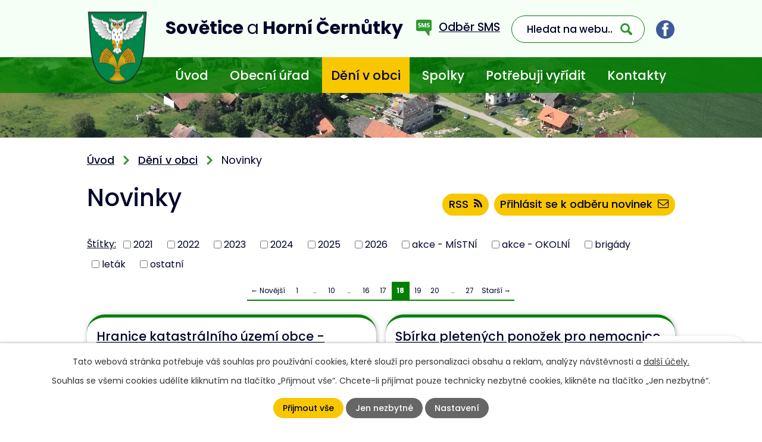

--- FILE ---
content_type: text/html; charset=utf-8
request_url: https://www.sovetice.cz/aktuality?paginator-page=18
body_size: 10917
content:
<!DOCTYPE html>
<html lang="cs" data-lang-system="cs">
	<head>



		<!--[if IE]><meta http-equiv="X-UA-Compatible" content="IE=EDGE"><![endif]-->
			<meta name="viewport" content="width=device-width, initial-scale=1, user-scalable=yes">
			<meta http-equiv="content-type" content="text/html; charset=utf-8" />
			<meta name="robots" content="index,follow" />
			<meta name="author" content="Antee s.r.o." />
			<meta name="description" content="Obec se skládá ze dvou místních částí - Sovětice a Horní Černůtky, ty leží 1,5 km severozápadně od Sovětic. Celková rozloha katastru obce je 4,8 km²." />
			<meta name="viewport" content="width=device-width, initial-scale=1, user-scalable=yes" />
<title>Novinky | Obec Sovětice</title>

		<link rel="stylesheet" type="text/css" href="https://cdn.antee.cz/jqueryui/1.8.20/css/smoothness/jquery-ui-1.8.20.custom.css?v=2" integrity="sha384-969tZdZyQm28oZBJc3HnOkX55bRgehf7P93uV7yHLjvpg/EMn7cdRjNDiJ3kYzs4" crossorigin="anonymous" />
		<link rel="stylesheet" type="text/css" href="/style.php?nid=VlFRR1c=&amp;ver=1768399196" />
		<link rel="stylesheet" type="text/css" href="/css/libs.css?ver=1768399900" />
		<link rel="stylesheet" type="text/css" href="https://cdn.antee.cz/genericons/genericons/genericons.css?v=2" integrity="sha384-DVVni0eBddR2RAn0f3ykZjyh97AUIRF+05QPwYfLtPTLQu3B+ocaZm/JigaX0VKc" crossorigin="anonymous" />

		<script src="/js/jquery/jquery-3.0.0.min.js" ></script>
		<script src="/js/jquery/jquery-migrate-3.1.0.min.js" ></script>
		<script src="/js/jquery/jquery-ui.min.js" ></script>
		<script src="/js/jquery/jquery.ui.touch-punch.min.js" ></script>
		<script src="/js/libs.min.js?ver=1768399900" ></script>
		<script src="/js/ipo.min.js?ver=1768399889" ></script>
			<script src="/js/locales/cs.js?ver=1768399196" ></script>

			<script src='https://www.google.com/recaptcha/api.js?hl=cs&render=explicit' ></script>

		<link href="/rozpocet-obce?action=atom" type="application/atom+xml" rel="alternate" title="Rozpočet obce">
		<link href="/uredni-deska?action=atom" type="application/atom+xml" rel="alternate" title="Úřední deska">
		<link href="/aktuality?action=atom" type="application/atom+xml" rel="alternate" title="Novinky">
		<link href="/dotace?action=atom" type="application/atom+xml" rel="alternate" title="Dotace">
<link rel="preconnect" href="https://fonts.gstatic.com/" crossorigin>
<link href="https://fonts.googleapis.com/css2?family=Poppins:wght@300;400;500;600;700&amp;display=fallback" rel="stylesheet">

<link href="/image.php?nid=18215&amp;oid=12316560&amp;width=26" rel="icon" type="image/png">
<link rel="shortcut icon" href="/image.php?nid=18215&amp;oid=12316560&amp;width=26">
<script>
ipo.api.live("body", function(el){
//přesun patičky
$(el).find("#ipocopyright").insertAfter("#ipocontainer");
//přidání třidy action-button
$(el).find(".backlink").addClass("action-button");
//přesun vyhledávání
$(el).find(".elasticSearchForm").appendTo(".header-fulltext");
//přejmenování placeholderu
$(el).find(".elasticSearchForm input[type=text]").attr("placeholder", "Hledat na webu..");
});
//funkce pro zobrazování a skrývání vyhledávání
ipo.api.live(".header-fulltext > a", function(el){
var ikonaLupa = $(el).find(".ikona-lupa");
$(el).click(function(e) {
e.preventDefault();
$(this).toggleClass("search-active");
if($(this).hasClass("search-active")) {
$(ikonaLupa).text('X');
$(ikonaLupa).attr("title","Zavřít vyhledávání");
} else {
$(this).removeClass("search-active");
$(ikonaLupa).attr("title","Otevřít vyhledávání");
$(".elasticSearchForm input[type=text]").val("");
}
$(".elasticSearchForm").animate({height: "toggle"});
});
});
//script pro přepsání odkazu z titulku do hrefu u odkazu
ipo.api.live('.link-logo', function(el) {
var link = $(el).attr("data-link");
$(el).attr("href", link);
$(el).removeAttr("data-link");
});
//zjištění počet položek submenu
ipo.api.live('#ipotopmenuwrapper ul.topmenulevel2', function(el) {
$(el).find("> li").each(function( index, es ) {
if(index == 9)
{
$(el).addClass("two-column");
}
});
});
//označení položek, které mají submenu
ipo.api.live('#ipotopmenu ul.topmenulevel1 li.topmenuitem1', function(el) {
var submenu = $(el).find("ul.topmenulevel2");
if ($(window).width() <= 1024){
if (submenu.length) {
$(el).addClass("hasSubmenu");
}
}
});
//wrapnutí spanu do poležek první úrovně
ipo.api.live('#ipotopmenu ul.topmenulevel1 li.topmenuitem1 > a', function(el) {
if ($(window).width() <= 1024) {
$(el).wrapInner("<span>");
}
});
//rozbaleni menu
$(function() {
if ($(window).width() <= 1024) {
$(".topmenulevel1 > li.hasSubmenu > a").click(function(e) {
$(this).toggleClass("see-more");
if($(this).hasClass("see-more")) {
$("ul.topmenulevel2").css("display","none");
$(this).next("ul.topmenulevel2").css("display","block");
$(".topmenulevel1 > li > a").removeClass("see-more");
$(this).addClass("see-more");
} else {
$(this).removeClass("see-more");
$(this).next("ul.topmenulevel2").css("display","none");
}
e.preventDefault();
});
}
});
</script>








<link rel="preload" href="/image.php?nid=18215&amp;oid=8166535&amp;width=102" as="image">
	</head>

	<body id="page8033513" class="subpage8033513 subpage8033498"
			
			data-nid="18215"
			data-lid="CZ"
			data-oid="8033513"
			data-layout-pagewidth="1024"
			
			data-slideshow-timer="3"
			
						
				
				data-layout="responsive" data-viewport_width_responsive="1024"
			>



							<div id="snippet-cookiesConfirmation-euCookiesSnp">			<div id="cookieChoiceInfo" class="cookie-choices-info template_1">
					<p>Tato webová stránka potřebuje váš souhlas pro používání cookies, které slouží pro personalizaci obsahu a reklam, analýzy návštěvnosti a 
						<a class="cookie-button more" href="https://navody.antee.cz/cookies" target="_blank">další účely.</a>
					</p>
					<p>
						Souhlas se všemi cookies udělíte kliknutím na tlačítko „Přijmout vše“. Chcete-li přijímat pouze technicky nezbytné cookies, klikněte na tlačítko „Jen nezbytné“.
					</p>
				<div class="buttons">
					<a class="cookie-button action-button ajax" id="cookieChoiceButton" rel=”nofollow” href="/aktuality?paginator-page=18&amp;do=cookiesConfirmation-acceptAll">Přijmout vše</a>
					<a class="cookie-button cookie-button--settings action-button ajax" rel=”nofollow” href="/aktuality?paginator-page=18&amp;do=cookiesConfirmation-onlyNecessary">Jen nezbytné</a>
					<a class="cookie-button cookie-button--settings action-button ajax" rel=”nofollow” href="/aktuality?paginator-page=18&amp;do=cookiesConfirmation-openSettings">Nastavení</a>
				</div>
			</div>
</div>				<div id="ipocontainer">

			<div class="menu-toggler">

				<span>Menu</span>
				<span class="genericon genericon-menu"></span>
			</div>

			<span id="back-to-top">

				<i class="fa fa-angle-up"></i>
			</span>

			<div id="ipoheader">

				<div class="header-inner__container">
	<div class="row header-inner flex-container layout-container">
		<div class="logo">
			<a title="Sovětice a Horní Černůtky" href="/" class="header-logo">
				<span class="znak">
					<img src="/image.php?nid=18215&amp;oid=12316560&amp;width=102" width="102" height="127" alt="Sovětice a Horní Černůtky">
				</span>
				<span class="nazev-obce"><span>Sovětice</span> <span>a</span> <span>Horní Černůtky</span></span>
			</a>
		</div>
		<div class="header-odber">
			<a href="/odber-sms"><span>Odběr SMS</span></a>
		</div>
		<div class="header-fulltext">
			<a href="#"><span title="Otevřít vyhledávání" class="ikona-lupa">Ikona</span></a>
		</div>
		<div class="header-facebook">
			<a title="Najdete nás na facebooku" class="tooltip" href="https://cs-cz.facebook.com/obec.sovetice" target="_blank" rel="noopener noreferrer">
				<img src="/file.php?nid=18215&amp;oid=8165299&amp;width=31" width="31" height="31" alt="Facebook">
			</a>
		</div>
	</div>
</div>



<div class="subpage-background">
	
		 
		<div class="boxImage">
			<div style="background-image:url(/image.php?oid=8165444&amp;nid=18215&amp;width=1920);"></div>
		</div>
		 
		
	
</div>			</div>

			<div id="ipotopmenuwrapper">

				<div id="ipotopmenu">
<h4 class="hiddenMenu">Horní menu</h4>
<ul class="topmenulevel1"><li class="topmenuitem1 noborder" id="ipomenu7825279"><a href="/">Úvod</a></li><li class="topmenuitem1" id="ipomenu7825281"><a href="/obecni-urad">Obecní úřad</a><ul class="topmenulevel2"><li class="topmenuitem2" id="ipomenu7825288"><a href="/uredni-deska">Úřední deska</a></li><li class="topmenuitem2" id="ipomenu8163738"><a href="/uredni-deska-mikroregionu">Úřední deska mikroregionu</a></li><li class="topmenuitem2" id="ipomenu8033554"><a href="https://cro.justice.cz/" target="_blank">Registr oznámení</a></li><li class="topmenuitem2" id="ipomenu8033589"><a href="/kanalizacni-rad">Kanalizační řád</a></li><li class="topmenuitem2" id="ipomenu7825285"><a href="/vyhlasky-zakony">Vyhlášky, zákony</a></li><li class="topmenuitem2" id="ipomenu7825286"><a href="/rozpocet-obce">Rozpočet obce</a></li><li class="topmenuitem2" id="ipomenu10481806"><a href="/mobilni-rozhlas">Mobilní rozhlas</a></li><li class="topmenuitem2" id="ipomenu8033551"><a href="/smlouvy">Smlouvy</a></li><li class="topmenuitem2" id="ipomenu8090416"><a href="/dotace">Dotace</a></li><li class="topmenuitem2" id="ipomenu8033546"><a href="/ke-stazeni">Ke stažení</a></li><li class="topmenuitem2" id="ipomenu8033543"><a href="/uzemni-plan-obce">Územní plán obce</a></li><li class="topmenuitem2" id="ipomenu7825293"><a href="/verejne-zakazky">Veřejné zakázky</a></li><li class="topmenuitem2" id="ipomenu7825282"><a href="/zakladni-informace">Základní informace</a></li><li class="topmenuitem2" id="ipomenu7825283"><a href="/popis-uradu">Popis úřadu</a></li><li class="topmenuitem2" id="ipomenu7825284"><a href="/poskytovani-informaci-prijem-podani">Poskytování informací, příjem podání</a></li><li class="topmenuitem2" id="ipomenu7825287"><a href="/elektronicka-podatelna">Elektronická podatelna</a></li><li class="topmenuitem2" id="ipomenu7825291"><a href="/povinne-zverejnovane-informace">Povinně zveřejňované informace</a></li><li class="topmenuitem2" id="ipomenu8231011"><a href="/potrebujete-si-zaridit">Potřebujete si zařídit</a></li><li class="topmenuitem2" id="ipomenu8231364"><a href="/czechpoint-a-dalsi-sluzby">Czechpoint a další služby</a></li><li class="topmenuitem2" id="ipomenu10475291"><a href="/odpadove-hospodarstvi">Odpadové hospodářství</a></li><li class="topmenuitem2" id="ipomenu11394071"><a href="http://www.dopravakhk.cz/" target="_blank">Informační webový portál Veřejné dopravy Královéhradeckého kraje</a></li></ul></li><li class="topmenuitem1 active" id="ipomenu8033498"><a href="/deni-v-obci">Dění v obci</a><ul class="topmenulevel2"><li class="topmenuitem2 active" id="ipomenu8033513"><a href="/aktuality">Novinky</a></li><li class="topmenuitem2" id="ipomenu8206858"><a href="https://www.ziveobce.cz/sovetice_c570907" target="_blank">Firmy v obci</a></li><li class="topmenuitem2" id="ipomenu8033524"><a href="/fotogalerie">Fotogalerie</a></li><li class="topmenuitem2" id="ipomenu8033518"><a href="/historie-obce">Historie obce</a></li><li class="topmenuitem2" id="ipomenu8033512"><a href="/kalendar-akci">Kalendář akcí</a></li><li class="topmenuitem2" id="ipomenu8033529"><a href="/spolecenska-kronika">Společenská kronika</a><ul class="topmenulevel3"><li class="topmenuitem3" id="ipomenu8033539"><a href="/svatby">Svatby</a></li><li class="topmenuitem3" id="ipomenu8158666"><a href="/posledni-rozlouceni">Poslední rozloučení</a></li></ul></li><li class="topmenuitem2" id="ipomenu8033531"><a href="/vesnice-roku">Vesnice roku</a><ul class="topmenulevel3"><li class="topmenuitem3" id="ipomenu8033536"><a href="/vesnice-roku-2014">Vesnice roku 2014</a></li><li class="topmenuitem3" id="ipomenu8033537"><a href="/vesnice-roku-2016">Vesnice roku 2016</a></li></ul></li><li class="topmenuitem2" id="ipomenu8163707"><a href="/videa">Videa</a></li><li class="topmenuitem2" id="ipomenu8033535"><a href="/zpravodaj">Zpravodaj</a></li><li class="topmenuitem2" id="ipomenu8163741"><a href="/akcecz">Akce.cz</a></li><li class="topmenuitem2" id="ipomenu8163742"><a href="/turistikacz">Turistika.cz</a></li><li class="topmenuitem2" id="ipomenu8206846"><a href="/odber-sms">Odběr SMS</a></li><li class="topmenuitem2" id="ipomenu8206854"><a href="/volnocasove-aktivity">Volnočasové aktivity</a></li><li class="topmenuitem2" id="ipomenu8206855"><a href="/o-obci">O obci</a></li></ul></li><li class="topmenuitem1" id="ipomenu8033499"><a href="/spolky">Spolky</a><ul class="topmenulevel2"><li class="topmenuitem2" id="ipomenu8163736"><a href="https://www.hornicernutky.cz/" target="_blank">KPKT Horní Černůtky</a></li><li class="topmenuitem2" id="ipomenu8163737"><a href="http://www.sdhsovetice.cz/" target="_blank">SDH Sovětice</a></li><li class="topmenuitem2" id="ipomenu8206853"><a href="/myslivecke-sdruzeni-bystrice">Myslivecké sdružení Bystřice</a></li></ul></li><li class="topmenuitem1" id="ipomenu8259840"><a href="http://sovetice.antee.cz/#zaridit" target="_top">Potřebuji vyřídit</a></li><li class="topmenuitem1" id="ipomenu8033500"><a href="/kontakty">Kontakty</a></li></ul>
					<div class="cleartop"></div>
				</div>
			</div>
			<div id="ipomain">
				<div class="elasticSearchForm elasticSearch-container" id="elasticSearch-form-8166580" >
	<h4 class="newsheader">Fulltextové vyhledávání</h4>
	<div class="newsbody">
<form action="/aktuality?paginator-page=18&amp;do=mainSection-elasticSearchForm-8166580-form-submit" method="post" id="frm-mainSection-elasticSearchForm-8166580-form">
<label hidden="" for="frmform-q">Fulltextové vyhledávání</label><input type="text" placeholder="Vyhledat v textu" autocomplete="off" name="q" id="frmform-q" value=""> 			<input type="submit" value="Hledat" class="action-button">
			<div class="elasticSearch-autocomplete"></div>
</form>
	</div>
</div>

<script >

	app.index.requireElasticSearchAutocomplete('frmform-q', "\/fulltextove-vyhledavani?do=autocomplete");
</script>
<div class="data-aggregator-calendar" id="data-aggregator-calendar-8033512">
	<h4 class="newsheader">Kalendář akcí</h4>
	<div class="newsbody">
<div id="snippet-mainSection-dataAggregatorCalendar-8033512-cal"><div class="blog-cal ui-datepicker-inline ui-datepicker ui-widget ui-widget-content ui-helper-clearfix ui-corner-all">
	<div class="ui-datepicker-header ui-widget-header ui-helper-clearfix ui-corner-all">
		<a class="ui-datepicker-prev ui-corner-all ajax" href="/aktuality?mainSection-dataAggregatorCalendar-8033512-date=202512&amp;paginator-page=18&amp;do=mainSection-dataAggregatorCalendar-8033512-reload" title="Předchozí měsíc">
			<span class="ui-icon ui-icon-circle-triangle-w">Předchozí</span>
		</a>
		<a class="ui-datepicker-next ui-corner-all ajax" href="/aktuality?mainSection-dataAggregatorCalendar-8033512-date=202602&amp;paginator-page=18&amp;do=mainSection-dataAggregatorCalendar-8033512-reload" title="Následující měsíc">
			<span class="ui-icon ui-icon-circle-triangle-e">Následující</span>
		</a>
		<div class="ui-datepicker-title">Leden 2026</div>
	</div>
	<table class="ui-datepicker-calendar">
		<thead>
			<tr>
				<th title="Pondělí">P</th>
				<th title="Úterý">Ú</th>
				<th title="Středa">S</th>
				<th title="Čtvrtek">Č</th>
				<th title="Pátek">P</th>
				<th title="Sobota">S</th>
				<th title="Neděle">N</th>
			</tr>

		</thead>
		<tbody>
			<tr>

				<td>

						<span class="tooltip ui-state-default ui-datepicker-other-month">29</span>
				</td>
				<td>

						<span class="tooltip ui-state-default ui-datepicker-other-month">30</span>
				</td>
				<td>

						<span class="tooltip ui-state-default ui-datepicker-other-month">31</span>
				</td>
				<td>

						<span class="tooltip ui-state-default day-off holiday" title="Nový rok">1</span>
				</td>
				<td>

						<span class="tooltip ui-state-default">2</span>
				</td>
				<td>

					<a data-tooltip-content="#tooltip-content-calendar-20260103-8033512" class="tooltip ui-state-default saturday day-off" href="/aktuality/sadovsko-soveticke-brusleni-sobota-312026" title="Sadovsko-sovětické bruslení - sobota 3.1.2026">3</a>
					<div class="tooltip-wrapper">
						<div id="tooltip-content-calendar-20260103-8033512">
							<div>Sadovsko-sovětické bruslení - sobota 3.1.2026</div>
						</div>
					</div>
				</td>
				<td>

						<span class="tooltip ui-state-default sunday day-off">4</span>
				</td>
			</tr>
			<tr>

				<td>

						<span class="tooltip ui-state-default">5</span>
				</td>
				<td>

						<span class="tooltip ui-state-default">6</span>
				</td>
				<td>

						<span class="tooltip ui-state-default">7</span>
				</td>
				<td>

						<span class="tooltip ui-state-default">8</span>
				</td>
				<td>

						<span class="tooltip ui-state-default">9</span>
				</td>
				<td>

					<a data-tooltip-content="#tooltip-content-calendar-20260110-8033512" class="tooltip ui-state-default saturday day-off" href="/aktuality/trikralova-sbirka-sovetice-a-horni-cernutky-1012026" title="Tříkrálová sbírka Sovětice a Horní Černůtky 10.1.2026">10</a>
					<div class="tooltip-wrapper">
						<div id="tooltip-content-calendar-20260110-8033512">
							<div>Tříkrálová sbírka Sovětice a Horní Černůtky 10.1.2026</div>
						</div>
					</div>
				</td>
				<td>

						<span class="tooltip ui-state-default sunday day-off">11</span>
				</td>
			</tr>
			<tr>

				<td>

						<span class="tooltip ui-state-default">12</span>
				</td>
				<td>

						<span class="tooltip ui-state-default">13</span>
				</td>
				<td>

						<span class="tooltip ui-state-default">14</span>
				</td>
				<td>

						<span class="tooltip ui-state-default">15</span>
				</td>
				<td>

						<span class="tooltip ui-state-default">16</span>
				</td>
				<td>

					<a data-tooltip-content="#tooltip-content-calendar-20260117-8033512" class="tooltip ui-state-default saturday day-off" href="/aktuality/sadovsko-soveticke-brusleni-sobota-1712025" title="Sadovsko-sovětické bruslení sobota 17.1.2025">17</a>
					<div class="tooltip-wrapper">
						<div id="tooltip-content-calendar-20260117-8033512">
							<div>Sadovsko-sovětické bruslení sobota 17.1.2025</div>
						</div>
					</div>
				</td>
				<td>

						<span class="tooltip ui-state-default sunday day-off">18</span>
				</td>
			</tr>
			<tr>

				<td>

						<span class="tooltip ui-state-default">19</span>
				</td>
				<td>

						<span class="tooltip ui-state-default">20</span>
				</td>
				<td>

						<span class="tooltip ui-state-default">21</span>
				</td>
				<td>

						<span class="tooltip ui-state-default">22</span>
				</td>
				<td>

						<span class="tooltip ui-state-default">23</span>
				</td>
				<td>

						<span class="tooltip ui-state-default saturday day-off">24</span>
				</td>
				<td>

						<span class="tooltip ui-state-default sunday day-off">25</span>
				</td>
			</tr>
			<tr>

				<td>

						<span class="tooltip ui-state-default">26</span>
				</td>
				<td>

						<span class="tooltip ui-state-default">27</span>
				</td>
				<td>

						<span class="tooltip ui-state-default">28</span>
				</td>
				<td>

					<a data-tooltip-content="#tooltip-content-calendar-20260129-8033512" class="tooltip ui-state-default ui-state-highlight ui-state-active" href="/aktuality/zapis-do-prvni-tridy-zs-cerekvice-2912026" title="Zápis do první třídy ZŠ Cerekvice 29.1.2026">29</a>
					<div class="tooltip-wrapper">
						<div id="tooltip-content-calendar-20260129-8033512">
							<div>Zápis do první třídy ZŠ Cerekvice 29.1.2026</div>
						</div>
					</div>
				</td>
				<td>

						<span class="tooltip ui-state-default">30</span>
				</td>
				<td>

						<span class="tooltip ui-state-default saturday day-off">31</span>
				</td>
				<td>

						<span class="tooltip ui-state-default sunday day-off ui-datepicker-other-month">1</span>
				</td>
			</tr>
		</tbody>
	</table>
</div>
</div>	</div>
</div>

				<div id="ipomainframe">
					<div id="ipopage">
<div id="iponavigation">
	<h5 class="hiddenMenu">Drobečková navigace</h5>
	<p>
			<a href="/">Úvod</a> <span class="separator">&gt;</span>
			<a href="/deni-v-obci">Dění v obci</a> <span class="separator">&gt;</span>
			<span class="currentPage">Novinky</span>
	</p>

</div>
						<div class="ipopagetext">
							<div class="blog view-default content divided_bg with-subscribe">
								
								<h1>Novinky</h1>

<div id="snippet--flash"></div>
								
																	
<div class="subscribe-toolbar">
		<a href="/aktuality?action=addSubscriber" class="action-button"><i class="fa fa-envelope-o"></i> Přihlásit se k odběru novinek</a>
	<a href="/aktuality?action=atom" class="action-button tooltip" data-tooltip-content="#tooltip-content"><i class="fa fa-rss"></i> RSS</a>
	<div class="tooltip-wrapper">

		<span id="tooltip-content">Více informací naleznete <a href=/aktuality?action=rssGuide>zde</a>.</span>
	</div>
</div>
<hr class="cleaner">
	<div class="paragraph">
					</div>
			<div class="tags table-row auto type-tags">
<form action="/aktuality?paginator-page=18&amp;do=multiTagsRenderer-multiChoiceTags-submit" method="post" id="frm-multiTagsRenderer-multiChoiceTags">
			<a class="box-by-content" href="/aktuality?paginator-page=18" title="Ukázat všechny články">Štítky:</a>
<span><input type="checkbox" name="tags[]" id="frm-multiTagsRenderer-multiChoiceTagsiChoiceTags-tags-0" value="2021"><label for="frm-multiTagsRenderer-multiChoiceTagsiChoiceTags-tags-0">2021</label><br></span><span><input type="checkbox" name="tags[]" id="frm-multiTagsRenderer-multiChoiceTagsiChoiceTags-tags-1" value="2022"><label for="frm-multiTagsRenderer-multiChoiceTagsiChoiceTags-tags-1">2022</label><br></span><span><input type="checkbox" name="tags[]" id="frm-multiTagsRenderer-multiChoiceTagsiChoiceTags-tags-2" value="2023"><label for="frm-multiTagsRenderer-multiChoiceTagsiChoiceTags-tags-2">2023</label><br></span><span><input type="checkbox" name="tags[]" id="frm-multiTagsRenderer-multiChoiceTagsiChoiceTags-tags-3" value="2024"><label for="frm-multiTagsRenderer-multiChoiceTagsiChoiceTags-tags-3">2024</label><br></span><span><input type="checkbox" name="tags[]" id="frm-multiTagsRenderer-multiChoiceTagsiChoiceTags-tags-4" value="2025"><label for="frm-multiTagsRenderer-multiChoiceTagsiChoiceTags-tags-4">2025</label><br></span><span><input type="checkbox" name="tags[]" id="frm-multiTagsRenderer-multiChoiceTagsiChoiceTags-tags-5" value="2026"><label for="frm-multiTagsRenderer-multiChoiceTagsiChoiceTags-tags-5">2026</label><br></span><span><input type="checkbox" name="tags[]" id="frm-multiTagsRenderer-multiChoiceTagsiChoiceTags-tags-6" value="akce - MÍSTNÍ"><label for="frm-multiTagsRenderer-multiChoiceTagsiChoiceTags-tags-6">akce - MÍSTNÍ</label><br></span><span><input type="checkbox" name="tags[]" id="frm-multiTagsRenderer-multiChoiceTagsiChoiceTags-tags-7" value="akce - OKOLNÍ"><label for="frm-multiTagsRenderer-multiChoiceTagsiChoiceTags-tags-7">akce - OKOLNÍ</label><br></span><span><input type="checkbox" name="tags[]" id="frm-multiTagsRenderer-multiChoiceTagsiChoiceTags-tags-8" value="brigády"><label for="frm-multiTagsRenderer-multiChoiceTagsiChoiceTags-tags-8">brigády</label><br></span><span><input type="checkbox" name="tags[]" id="frm-multiTagsRenderer-multiChoiceTagsiChoiceTags-tags-9" value="leták"><label for="frm-multiTagsRenderer-multiChoiceTagsiChoiceTags-tags-9">leták</label><br></span><span><input type="checkbox" name="tags[]" id="frm-multiTagsRenderer-multiChoiceTagsiChoiceTags-tags-10" value="ostatní"><label for="frm-multiTagsRenderer-multiChoiceTagsiChoiceTags-tags-10">ostatní</label><br></span> <input type="submit" class="action-button" name="filter" id="frmmultiChoiceTags-filter" value="Filtrovat"> </form>
	</div>
	<script >
	$(document).ready(function() {
		$('.tags-selection select[multiple]').select2({
			placeholder: 'Vyberte štítky',
		  	width: '300px'
		});
		$('#frmmultiSelectTags-tags').change(function() {
			$('#frm-multiTagsRenderer-multiSelectTags input[type="submit"]').click();
		});
		$('#frm-multiTagsRenderer-multiChoiceTags input[type="checkbox"]').change(function() {
			$('#frm-multiTagsRenderer-multiChoiceTags input[type="submit"]').click();
		});
	})
</script>
<div class="content-paginator clearfix">
	<div class="content-paginator-wrapper">
		<a href="/aktuality?paginator-page=17" class="paginator-prev paginator-button" title="Novější" rel="prev">
			<span class="paginator-button-icon">&larr;</span><span class="paginator-button-text">Novější</span>
		</a>
			<a href="/aktuality" class="paginator-step"  style="max-width: 74px">
				1
			</a>
			<span class="paginator-separator" style="max-width: 74px">…</span>
			<a href="/aktuality?paginator-page=10" class="paginator-step"  style="max-width: 74px">
				10
			</a>
			<span class="paginator-separator" style="max-width: 74px">…</span>
			<a href="/aktuality?paginator-page=16" class="paginator-step"  style="max-width: 74px">
				16
			</a>
			<a href="/aktuality?paginator-page=17" class="paginator-step" rel="prev" style="max-width: 74px">
				17
			</a>
			<span class="paginator-current" style="max-width: 74px">18</span>
			<a href="/aktuality?paginator-page=19" class="paginator-step" rel="next" style="max-width: 74px">
				19
			</a>
			<a href="/aktuality?paginator-page=20" class="paginator-step"  style="max-width: 74px">
				20
			</a>
			<span class="paginator-separator" style="max-width: 74px">…</span>
			<a href="/aktuality?paginator-page=27" class="paginator-step"  style="max-width: 74px">
				27
			</a>
		<a href="/aktuality?paginator-page=19" class="paginator-next paginator-button" title="Starší" rel="next">
			<span class="paginator-button-text">Starší</span><span class="paginator-button-icon">&rarr;</span>
		</a>
	</div>
</div>


<div class="articles">
		<div class="article" data-article-id="540859" data-article-tags="">
			<h2><a href="/aktuality/hranice-katastralniho-uzemi-obce-narizeni-vlady">Hranice katastrálního území obce - nařízení vlády</a></h2>
			<div class="articleText">
				<p></p>
				<a href="/aktuality/hranice-katastralniho-uzemi-obce-narizeni-vlady" class="morelink action-button">
					Více
				</a>
			</div>
			<hr class="cleaner">
					<div class="leftFooter">
					<span class="published">Publikováno 19. 4. 2021 12:03</span>
			</div>
				<div class="rightFooter">
				</div>
				<hr class="cleaner">
	</div>
		<div class="article" data-article-id="540856" data-article-tags="">
			<h2><a href="/aktuality/sbirka-pletenych-ponozek-pro-nemocnice-kraje-1-732021">Sbírka pletených ponožek pro nemocnice kraje - 1.-7.3.2021</a></h2>
			<div class="articleText">
				<p></p>
				<a href="/aktuality/sbirka-pletenych-ponozek-pro-nemocnice-kraje-1-732021" class="morelink action-button">
					Více
				</a>
			</div>
			<hr class="cleaner">
					<div class="leftFooter">
					<span class="published">Publikováno 19. 4. 2021 12:01</span>
			</div>
				<div class="rightFooter">
				</div>
				<hr class="cleaner">
	</div>
		<div class="article" data-article-id="540855" data-article-tags="">
			<h2><a href="/aktuality/topenarske-sluzby-streda-sro-vcetne-pomoci-s-kotlikovou-dotaci">Topenářské služby Středa s.r.o. ( včetně pomoci s kotlíkovou dotací)</a></h2>
			<div class="articleText">
				<p></p>
				<a href="/aktuality/topenarske-sluzby-streda-sro-vcetne-pomoci-s-kotlikovou-dotaci" class="morelink action-button">
					Více
				</a>
			</div>
			<hr class="cleaner">
					<div class="leftFooter">
					<span class="published">Publikováno 19. 4. 2021 12:00</span>
			</div>
				<div class="rightFooter">
				</div>
				<hr class="cleaner">
	</div>
		<div class="article" data-article-id="540853" data-article-tags="">
			<h2><a href="/aktuality/nabidka-ou-administrativni-pomoc-registraci-v-centralnim-rezervacnim-systemu-k-ockovani">Nabídka OÚ: administrativní pomoc registrací v Centrálním rezervačním systému k očkování</a></h2>
			<div class="articleText">
				<p></p>
				<a href="/aktuality/nabidka-ou-administrativni-pomoc-registraci-v-centralnim-rezervacnim-systemu-k-ockovani" class="morelink action-button">
					Více
				</a>
			</div>
			<hr class="cleaner">
					<div class="leftFooter">
					<span class="published">Publikováno 19. 4. 2021 11:58</span>
			</div>
				<div class="rightFooter">
				</div>
				<hr class="cleaner">
	</div>
		<div class="article" data-article-id="540852" data-article-tags="">
			<h2><a href="/aktuality/trikralova-sbirka-2021-online">Tříkrálová sbírka 2021 - online</a></h2>
			<div class="articleText">
				<p></p>
				<a href="/aktuality/trikralova-sbirka-2021-online" class="morelink action-button">
					Více
				</a>
			</div>
			<hr class="cleaner">
					<div class="leftFooter">
					<span class="published">Publikováno 19. 4. 2021 11:57</span>
			</div>
				<div class="rightFooter">
				</div>
				<hr class="cleaner">
	</div>
		<div class="article" data-article-id="540850" data-article-tags="">
			<h2><a href="/aktuality/poplatky-za-komunalni-odpad-pro-rok-2021">Poplatky za komunální odpad pro rok 2021</a></h2>
			<div class="articleText">
				<p></p>
				<a href="/aktuality/poplatky-za-komunalni-odpad-pro-rok-2021" class="morelink action-button">
					Více
				</a>
			</div>
			<hr class="cleaner">
					<div class="leftFooter">
					<span class="published">Publikováno 19. 4. 2021 11:56</span>
			</div>
				<div class="rightFooter">
				</div>
				<hr class="cleaner">
	</div>
		<div class="article" data-article-id="540849" data-article-tags="">
			<h2><a href="/aktuality/poplatky-pes-prosinec-komunalni-odpad-leden">Poplatky: pes - prosinec, komunální odpad - leden</a></h2>
			<div class="articleText">
				<p></p>
				<a href="/aktuality/poplatky-pes-prosinec-komunalni-odpad-leden" class="morelink action-button">
					Více
				</a>
			</div>
			<hr class="cleaner">
					<div class="leftFooter">
					<span class="published">Publikováno 19. 4. 2021 11:54</span>
			</div>
				<div class="rightFooter">
				</div>
				<hr class="cleaner">
	</div>
		<div class="article" data-article-id="540848" data-article-tags="">
			<h2><a href="/aktuality/prodej-naturalniho-obili-zas-mzany-as">Prodej naturálního obilí ZAS Mžany a.s.</a></h2>
			<div class="articleText">
				<p></p>
				<a href="/aktuality/prodej-naturalniho-obili-zas-mzany-as" class="morelink action-button">
					Více
				</a>
			</div>
			<hr class="cleaner">
					<div class="leftFooter">
					<span class="published">Publikováno 19. 4. 2021 11:53</span>
			</div>
				<div class="rightFooter">
				</div>
				<hr class="cleaner">
	</div>
		<div class="article" data-article-id="540845" data-article-tags="">
			<h2><a href="/aktuality/mistni-poplatek-ze-psu">Místní poplatek ze psů</a></h2>
			<div class="articleText">
				<p>Na základě obecně závazné vyhlášky, prosím majitele psů o úhradu poplatků. Na OÚ každé pondělí 17-19hod</p>
				<a href="/aktuality/mistni-poplatek-ze-psu" class="morelink action-button">
					Více
				</a>
			</div>
			<hr class="cleaner">
					<div class="leftFooter">
					<span class="published">Publikováno 19. 4. 2021 11:52</span>
			</div>
				<div class="rightFooter">
				</div>
				<hr class="cleaner">
	</div>
		<div class="article" data-article-id="540844" data-article-tags="">
			<h2><a href="/aktuality/usneseni-vlady-ceske-republiky-462-465">Usnesení vlády České republiky</a></h2>
			<div class="articleText">
				<p></p>
				<a href="/aktuality/usneseni-vlady-ceske-republiky-462-465" class="morelink action-button">
					Více
				</a>
			</div>
			<hr class="cleaner">
					<div class="leftFooter">
					<span class="published">Publikováno 19. 4. 2021 11:51</span>
			</div>
				<div class="rightFooter">
				</div>
				<hr class="cleaner">
	</div>
		<div class="article" data-article-id="540842" data-article-tags="">
			<h2><a href="/aktuality/zruseni-svozu-nebezpecneho-odpadu">ZRUŠENÍ svozu nebezpečného odpadu</a></h2>
			<div class="articleText">
				<p></p>
				<a href="/aktuality/zruseni-svozu-nebezpecneho-odpadu" class="morelink action-button">
					Více
				</a>
			</div>
			<hr class="cleaner">
					<div class="leftFooter">
					<span class="published">Publikováno 19. 4. 2021 11:50</span>
			</div>
				<div class="rightFooter">
				</div>
				<hr class="cleaner">
	</div>
		<div class="article" data-article-id="540841" data-article-tags="">
			<h2><a href="/aktuality/usneseni-vlady-ceske-republiky-439-447">Usnesení vlády České republiky</a></h2>
			<div class="articleText">
				<p>439. Usnesení vlády České republiky o prodloužení nouzového stavu v souvislosti s epidemií viru SARS CoV-2</p>
				<a href="/aktuality/usneseni-vlady-ceske-republiky-439-447" class="morelink action-button">
					Více
				</a>
			</div>
			<hr class="cleaner">
					<div class="leftFooter">
					<span class="published">Publikováno 19. 4. 2021 11:49</span>
			</div>
				<div class="rightFooter">
				</div>
				<hr class="cleaner">
	</div>
	</div>

<div class="content-paginator clearfix">
	<div class="content-paginator-wrapper">
		<a href="/aktuality?paginator-page=17" class="paginator-prev paginator-button" title="Novější" rel="prev">
			<span class="paginator-button-icon">&larr;</span><span class="paginator-button-text">Novější</span>
		</a>
			<a href="/aktuality" class="paginator-step"  style="max-width: 74px">
				1
			</a>
			<span class="paginator-separator" style="max-width: 74px">…</span>
			<a href="/aktuality?paginator-page=10" class="paginator-step"  style="max-width: 74px">
				10
			</a>
			<span class="paginator-separator" style="max-width: 74px">…</span>
			<a href="/aktuality?paginator-page=16" class="paginator-step"  style="max-width: 74px">
				16
			</a>
			<a href="/aktuality?paginator-page=17" class="paginator-step" rel="prev" style="max-width: 74px">
				17
			</a>
			<span class="paginator-current" style="max-width: 74px">18</span>
			<a href="/aktuality?paginator-page=19" class="paginator-step" rel="next" style="max-width: 74px">
				19
			</a>
			<a href="/aktuality?paginator-page=20" class="paginator-step"  style="max-width: 74px">
				20
			</a>
			<span class="paginator-separator" style="max-width: 74px">…</span>
			<a href="/aktuality?paginator-page=27" class="paginator-step"  style="max-width: 74px">
				27
			</a>
		<a href="/aktuality?paginator-page=19" class="paginator-next paginator-button" title="Starší" rel="next">
			<span class="paginator-button-text">Starší</span><span class="paginator-button-icon">&rarr;</span>
		</a>
	</div>
</div>

<hr class="cleaner">

	<div class="paragraph">
					</div>
															</div>
						</div>
					</div>


					

					

					<div class="hrclear"></div>
					<div id="ipocopyright">
<div class="copyright">
	<div class="loga__container">
	<div class="row loga flex-container layout-container">
		
			
			<a class="link-logo" data-link="https://www.czechpoint.cz/public/" href="#" target="_blank" rel="noopener noreferrer">
				<img src="/image.php?oid=8165278&amp;nid=18215&amp;height=120" alt="https://www.czechpoint.cz/public/">
			</a>

			<a class="link-logo" data-link="https://www.hradeckyvenkov.cz/" href="#" target="_blank" rel="noopener noreferrer">
				<img src="/image.php?oid=8165279&amp;nid=18215&amp;height=120" alt="https://www.hradeckyvenkov.cz/">
			</a>

			<a class="link-logo" data-link="https://www.nechanicko.cz/" href="#" target="_blank" rel="noopener noreferrer">
				<img src="/image.php?oid=8165280&amp;nid=18215&amp;height=120" alt="https://www.nechanicko.cz/">
			</a>

			<a class="link-logo" data-link="https://www.kr-kralovehradecky.cz/" href="#" target="_blank" rel="noopener noreferrer">
				<img src="/image.php?oid=8165281&amp;nid=18215&amp;height=120" alt="https://www.kr-kralovehradecky.cz/">
			</a>

			<a class="link-logo" data-link="http://sovetice.antee.cz/vesnice-roku" href="#" target="_blank" rel="noopener noreferrer">
				<img src="/image.php?oid=8165282&amp;nid=18215&amp;height=120" alt="http://sovetice.antee.cz/vesnice-roku">
			</a>

			<a class="link-logo" data-link="http://www.vesniceroku.cz/" href="#" target="_blank" rel="noopener noreferrer">
				<img src="/image.php?oid=8165283&amp;nid=18215&amp;height=120" alt="http://www.vesniceroku.cz/">
			</a>

			<a class="link-logo" data-link="http://www.vesniceroku.cz/" href="#" target="_blank" rel="noopener noreferrer">
				<img src="/image.php?oid=8165284&amp;nid=18215&amp;height=120" alt="http://www.vesniceroku.cz/">
			</a>

			<a class="link-logo" data-link="http://www.vesniceroku.cz/" href="#" target="_blank" rel="noopener noreferrer">
				<img src="/image.php?oid=8165285&amp;nid=18215&amp;height=120" alt="http://www.vesniceroku.cz/">
			</a>

			<a class="link-logo" data-link="https://sovetice.gis4u.cz/index.php" href="#" target="_blank" rel="noopener noreferrer">
				<img src="/image.php?oid=8165286&amp;nid=18215&amp;height=120" alt="https://sovetice.gis4u.cz/index.php">
			</a>

			<a class="link-logo" data-link="http://obecnyzajem.cz" href="#" target="_blank" rel="noopener noreferrer">
				<img src="/image.php?oid=9807985&amp;nid=18215&amp;height=120" alt="http://obecnyzajem.cz">
			</a>
			 
		
	</div>
</div>

<div class="row copyright__inner flex-container">
	<div class="copy-info">
		<h3>Obec Sovětice</h3>
		<div class="copy-info__wrapper flex-container">
			<div class="copy-adresa">
				<p>
					Sovětice 25<br>
					503 15 Nechanice
				</p>
				<p><span class="row"><strong>Úřední hodiny: Pondělí</strong></span><span class="row"> <strong> 8:00 - 12:00<br>17:00 - 19:00</strong></span></p>
			</div>
			<div class="copy-kontakt">
				<p><a href="tel:+420773636719">+420 773 636 719</a></p>
				<p><a href="mailto:starosta@sovetice.cz">starosta@sovetice.cz</a></p>
			</div>
		</div>
	</div>
	<div class="copy-mapa">
		<a title="Zobrazit na mapě" target="_blank" rel="noopener noreferrer" href="https://goo.gl/maps/VCZpRzng4HGVAmUD8">
			<span class="action-button">Zobrazit na mapě</span>
		</a>
	</div>
</div>
<div class="row antee">
	<div class="layout-container">
		© 2026 Sovětice a Horní Černůtky, <a href="mailto:starosta@sovetice.cz">Kontaktovat webmastera</a>, <span id="links"><a href="/prohlaseni-o-pristupnosti">Prohlášení o přístupnosti</a>, <a href="/mapa-stranek">Mapa stránek</a></span><br>ANTEE s.r.o. - <a href="https://www.antee.cz" rel="nofollow">Tvorba webových stránek</a>, Redakční systém IPO
	</div>
</div>
</div>
					</div>
					<div id="ipostatistics">
<script >
	var _paq = _paq || [];
	_paq.push(['disableCookies']);
	_paq.push(['trackPageView']);
	_paq.push(['enableLinkTracking']);
	(function() {
		var u="https://matomo.antee.cz/";
		_paq.push(['setTrackerUrl', u+'piwik.php']);
		_paq.push(['setSiteId', 4874]);
		var d=document, g=d.createElement('script'), s=d.getElementsByTagName('script')[0];
		g.defer=true; g.async=true; g.src=u+'piwik.js'; s.parentNode.insertBefore(g,s);
	})();
</script>
<script >
	$(document).ready(function() {
		$('a[href^="mailto"]').on("click", function(){
			_paq.push(['setCustomVariable', 1, 'Click mailto','Email='+this.href.replace(/^mailto:/i,'') + ' /Page = ' +  location.href,'page']);
			_paq.push(['trackGoal', 8]);
			_paq.push(['trackPageView']);
		});

		$('a[href^="tel"]').on("click", function(){
			_paq.push(['setCustomVariable', 1, 'Click telefon','Telefon='+this.href.replace(/^tel:/i,'') + ' /Page = ' +  location.href,'page']);
			_paq.push(['trackPageView']);
		});
	});
</script>
					</div>

					<div id="ipofooter">
						<div class="rozhlas-banner-container"><a class="rozhlas-banner__icon animated pulse" title="Zobrazit MUNIPOLIS" href="https://sovetice.munipolis.cz/"> <img src="/img/mobilni-rozhlas/banner_mr_logo-dark.svg" alt="MUNIPOLIS" width="145"> <span class="rozhlas-subtitle">Novinky z úřadu přímo do vašeho telefonu</span> </a>
	<div class="rozhlas-banner">
		<div class="rozhlas-banner__close"><a title="zavřít"><img src="/img/mobilni-rozhlas/banner_close-icon.svg" alt="zavřít"></a></div>
		<div class="rozhlas-banner__logo"><a title="MUNIPOLIS" href="https://www.munipolis.cz/" target="_blank" rel="noopener noreferrer"> <img src="/img/mobilni-rozhlas/banner_mr_logo-dark.svg" alt="MUNIPOLIS"> </a></div>
		<div class="rozhlas-banner__text"><span>Důležité informace ze samosprávy <br>přímo do telefonu</span></div>
		<div class="rozhlas-banner__image"><img src="/img/mobilni-rozhlas/banner_foto.png" alt="foto aplikace"></div>
		<div class="rozhlas-banner__cta"><a class="rozhlas-banner-btn rozhlas-banner-btn--telefon" title="Odebírat" href="https://sovetice.munipolis.cz/registrace" target="_blank" rel="noopener noreferrer"> Odebírat zprávy do telefonu </a> <a class="rozhlas-banner-btn rozhlas-banner-btn--nastenka" title="Nástěnka" href="https://sovetice.munipolis.cz/" target="_blank" rel="noopener noreferrer"> Zobrazit nástěnku </a> <a class="rozhlas-banner-btn rozhlas-banner-btn--app" title="Aplikace" href="/mobilni-rozhlas"> Stáhnout mobilní aplikaci </a></div>
	</div>
</div>
<script>// <![CDATA[
	ipo.api.live('.rozhlas-banner-container', function(el) {
		$('.rozhlas-banner__icon').click(function(e) {
			$(el).toggleClass('open')
			if ($(el).hasClass('open')) {
				$('.rozhlas-banner').css('display', 'block')
			} else {
				$(el).removeClass('open')
				$('.rozhlas-banner').css('display', 'none')
			}
			e.preventDefault()
		})
		$('.rozhlas-banner__close a').click(function(e) {
			$(el).removeClass('open')
			$(el).find('.rozhlas-banner').css('display', 'none')
		})
	})
	// ]]></script>
					</div>
				</div>
			</div>
		</div>
	</body>
</html>


--- FILE ---
content_type: image/svg+xml
request_url: https://www.sovetice.cz/file.php?nid=18215&oid=8165304
body_size: 110
content:
<svg xmlns="http://www.w3.org/2000/svg" width="20" height="20" viewBox="0 0 20 20">
  <path id="ikonka-lupa" d="M21.4,18.6l-4.5-4.5A8.107,8.107,0,0,0,18,10a8,8,0,1,0-8,8,8.107,8.107,0,0,0,4.1-1.1l4.5,4.5a1.98,1.98,0,0,0,2.8-2.8ZM10,15a5,5,0,1,1,5-5A4.951,4.951,0,0,1,10,15Z" transform="translate(-2 -2)" fill="#2e9a2e"/>
</svg>


--- FILE ---
content_type: text/javascript
request_url: https://www.gstatic.com/recaptcha/releases/N67nZn4AqZkNcbeMu4prBgzg/recaptcha__cs.js
body_size: 366553
content:
(function(){/*

 Copyright The Closure Library Authors.
 SPDX-License-Identifier: Apache-2.0
*/
/*

 Copyright Google LLC
 SPDX-License-Identifier: Apache-2.0
*/
/*

 Copyright 2005, 2007 Bob Ippolito. All Rights Reserved.
 Copyright The Closure Library Authors.
 SPDX-License-Identifier: MIT
*/
/*


 Copyright (c) 2015-2018 Google, Inc., Netflix, Inc., Microsoft Corp. and contributors
 Licensed under the Apache License, Version 2.0 (the "License");
 you may not use this file except in compliance with the License.
 You may obtain a copy of the License at
     http://www.apache.org/licenses/LICENSE-2.0
 Unless required by applicable law or agreed to in writing, software
 distributed under the License is distributed on an "AS IS" BASIS,
 WITHOUT WARRANTIES OR CONDITIONS OF ANY KIND, either express or implied.
 See the License for the specific language governing permissions and
 limitations under the License.
*/
/*

 Copyright 2018 Google Inc
 SPDX-License-Identifier: Apache-2.0
*/
/*
 Copyright The Closure Library Authors.
 SPDX-License-Identifier: Apache-2.0
*/
/*

 Copyright (c) 2013-2016 Dmitry Chestnykh. All rights reserved.

 Redistribution and use in source and binary forms, with or without
 modification, are permitted provided that the following conditions are
 met:

    * Redistributions of source code must retain the above copyright
 notice, this list of conditions and the following disclaimer.
    * Redistributions in binary form must reproduce the above
 copyright notice, this list of conditions and the following disclaimer
 in the documentation and/or other materials provided with the
 distribution.

 THIS SOFTWARE IS PROVIDED BY THE COPYRIGHT HOLDERS AND CONTRIBUTORS
 "AS IS" AND ANY EXPRESS OR IMPLIED WARRANTIES, INCLUDING, BUT NOT
 LIMITED TO, THE IMPLIED WARRANTIES OF MERCHANTABILITY AND FITNESS FOR
 A PARTICULAR PURPOSE ARE DISCLAIMED. IN NO EVENT SHALL THE COPYRIGHT
 OWNER OR CONTRIBUTORS BE LIABLE FOR ANY DIRECT, INDIRECT, INCIDENTAL,
 SPECIAL, EXEMPLARY, OR CONSEQUENTIAL DAMAGES (INCLUDING, BUT NOT
 LIMITED TO, PROCUREMENT OF SUBSTITUTE GOODS OR SERVICES; LOSS OF USE,
 DATA, OR PROFITS; OR BUSINESS INTERRUPTION) HOWEVER CAUSED AND ON ANY
 THEORY OF LIABILITY, WHETHER IN CONTRACT, STRICT LIABILITY, OR TORT
 (INCLUDING NEGLIGENCE OR OTHERWISE) ARISING IN ANY WAY OUT OF THE USE
 OF THIS SOFTWARE, EVEN IF ADVISED OF THE POSSIBILITY OF SUCH DAMAGE.
*/
var n=function(){return[function(F,k,V,S,u,y,p,R,r,C,U,e,z,E,P,h,f,Y,K,m){if((F+8^19)>=(m=["filename","now",2],F)&&(F-4^20)<F){for(E=(z=(h=(y.Y(new Fz),y.i.unshift(Date[m[1]]()),y.G={channel:p(function(d,I,w,X,v,b,B,g,W,J,M,A,c,VY,Nt,Uy,Si,oR,Pn,kz,RR,yY,DH,To,pB,ei,qt,ZH,uu,zo,Jq,cn,wP,IR,Hn,bT,Wn,kK,CB,Ey,aR,wA,hz,WK,HK,iu,tL,cK,O7,CU,Tk,tz,g3,AL,um,y2,GY,Gk,Yz,FG,vK,Ow,KB,vc,hL,JL,pO,lu){for(uu=(Pn=(I=(wP=[3,null,(lu=[35,33,"sS"],9)],N[2](24,S,d,uT,a[36](44))),N)[31](63,I),Pn.next());!uu.done;uu=
Pn.next())if(W=uu.value,y.G!=wP[1]&&(y.G.AN=V),y.T=0,wA=D[9](18,wP[1],S,W),wA!=wP[1])if(y2=Number(wA),a[21](32,0,wP[0],rP,hq,W)){a:{if(hz=L[lu[1]](1,wP[0],rP,hq,W))if(aR=t[40](58,hz,fB,S)){g3=aR;break a}g3=void 0}g3&&(VY=y2,J=g3,Hn=y,To=Hn.J.get(VY)||Hn.o.get(VY)||Hn.L.get(VY))&&(T[48](54,L[lu[0]](5,void 0,S,J))===0?To.G.complete():To.G.error(J),Hn.J["delete"](VY),Hn.o["delete"](VY),Hn.L["delete"](VY))}else if(FG=L[lu[1]](1,2,rP,LB,W))switch(l[6](9,wP[1],FG,sy)){case S:if(w=(Gk=(CU=y,y2),CU.J.get(Gk))){try{w.G.next(new tq)}catch(CO){}((um=
w,Jq=Gk,Yz=CU,Yz.J)["delete"](Jq),Yz.o).set(Jq,um.start())}break;case wP[0]:a:{if(GY=L[lu[1]](5,wP[0],sy,lT,FG))if(zo=D[9](14,wP[1],S,GY),zo!=wP[1]){pB=new xz(x[15](64,k,zo));break a}pB=void 0}if(pB&&(HK=y,AL=y2,Ey=pB,(g=HK.o.get(AL))?(X=HK,kK=AL,vc=new dP(!0,Ey.G,g.ES,g.G,g[lu[2]]),X.o["delete"](kK),X.L.set(kK,vc),Ow=vc):Ow=HK.L.get(AL),B=Ow)){(hL=(O7=Ey.G,B),O7)>hL.J&&(hL.o=V,hL.J=O7);try{B.G.next(Ey)}catch(CO){}}break;case 2:if(!(yY=y.L.get(y2)||y.o.get(y2),yY))break;if(Wn=(Nt=yY[lu[2]],L[lu[1]](6,
2,sy,m3,FG))){for(tL=(JL=N[31](57,N[2](31,(vK=new QY,S),Wn,Oy,a[36](20))),JL.next());!tL.done;tL=JL.next())iu=tL.value,v=t[40](44,iu,vn,6),A=D[9](30,wP[1],wP[0],iu),v&&A!=wP[1]&&(Uy=void 0,b=(Uy=L[lu[0]](69,void 0,2,iu,void 0,t[42].bind(null,5)))==wP[1]?void 0:new Uint8Array(x[29](14,wP[0],Uy)||0),kz=b==wP[1]?void 0:b,(oR=q[1](1,4,10,wP[2],7,Nt,v))&&vK.add(new Xz(oR,x[15](72,k,A),kz,!!Q[2](19,wP[1],L[lu[0]](53,void 0,u,iu)))));cn=vK}else cn=void 0;if(cn)for(M=yY,Si=N[31](52,cn.G),KB=Si.next();!KB.done;KB=
Si.next()){pO=new Xz((qt=KB.value,qt).L,qt.version,qt.JC,qt.G);try{M.G.next(pO)}catch(CO){}}break;case 5:if(ZH=y2,WK=y,Tk=WK.J.get(ZH)||WK.o.get(ZH)||WK.L.get(ZH)){Tk instanceof dP&&(L[18](2,0,WK),(DH=a[25](4,Tk,WK))?(DH.L=V,DH.G=Tk.J,DH.J=Date.now()):WK.D.push(new ji(Tk.ES,Tk.J,Tk[lu[2]])));try{Tk.G.complete()}catch(CO){}}}if(Q[lu[1]](40,0,nB,d,2))switch(CB=t[40](59,d,nB,2),Z[11](15,CB,void 0,S)){case S:for(IR=(tz=N[31](52,y.J.values()),tz.next());!IR.done;IR=tz.next())IR.value.L=wP[0];for(RR=(c=
N[31](49,y.L.values()),c).next();!RR.done;RR=c.next())RR.value.L=wP[0];y.G&&y.G.channel.close()}Q[lu[1]](44,0,Bn,d,wP[0])&&y.G&&(bT=y.G,ei=t[40](43,d,Bn,wP[0]),cK=t[9](18,S,ei),bT.Vd=cK,y.G.c$=Date.now(),y.U||(D[1](50,0,S,y),y.U=V))},y,R.xn),HA:R.HA,xn:R.xn,AN:!1},[].concat(Array.from(y.J.entries()))).concat(Array.from(y.L.entries())),h.sort(function(d,I){return d[0]-I[0]}),N)[31](61,h),z.next());!E.done;E=z.next())Y=N[31](55,E.value),f=Y.next().value,e=Y.next().value,l[20](58,m[2],e,y,f);for(r=(U=
N[31](60,y.o),U.next());!r.done;r=U.next())P=N[31](62,r.value),P.next(),P.next().value.G.complete();C=(y.o.clear(),y.G),Q[42](32,function(){y.G===C&&y.X.reset()},45E3)}if((F>>((F>>1&7)>=4&&(F<<m[2]&15)<m[2]&&O.call(this,k),1)&15)==3)a:{if((U=(C=[1,"Not available",""],D)[16](14,k,S,"window.location.href"),y==S)&&(y=iT()),typeof y==="string"){K={message:y,name:gP(),lineNumber:Mt(),fileName:U,stack:Mt()};break a}P=u;try{z=y.lineNumber||y.line||C[1]}catch(d){z=Mt(),P=V}try{f=y.fileName||y[m[0]]||y.sourceURL||
Go[F$()]||U}catch(d){f=Mt(),P=V}if(!((e=x[16](26,C[m[2]],y),!P)&&y.lineNumber&&y.fileName&&y.stack&&y.message&&y.name)){(R=y.message,R==S)&&(y.constructor&&y.constructor instanceof Function?(y.constructor.name?E=y.constructor.name:(p=y.constructor,Vp[p]?E=Vp[p]:(r=String(p),Vp[r]||(Y=/function\s+([^\(]+)/m.exec(r),Vp[r]=Y?Y[C[0]]:S8()),E=Vp[r])),h='Unknown Error of type "'+E+'"'):h=o9(),R=h,typeof y.toString==="function"&&Object.prototype.toString!==y.toString&&(R+=": "+y.toString())),K={message:R,
name:y.name||"UnknownError",lineNumber:z,fileName:f,stack:e||C[1]};break a}K={message:y.message,name:y.name,lineNumber:y.lineNumber,fileName:y.fileName,stack:e}}return(F-3^25)<F&&(F-3^5)>=F&&(this.width=k,this.height=V),K},function(F,k,V,S,u,y,p,R){if((F&(R=[15,"nodeType",2],90))==F&&!(S.nodeName in yp))if(S[R[1]]==k)u?V.push(String(S.nodeValue).replace(/(\r\n|\r|\n)/g,"")):V.push(S.nodeValue);else if(S.nodeName in pU)V.push(pU[S.nodeName]);else for(y=S.firstChild;y;)n[1](18,3,V,y,u),y=y.nextSibling;
if(((F|1)&7)==((F|48)==((F>>1&R[0])==R[2]&&(S=k.jB,V="",V=Q[34](92,R9(),S)?V+'Vyberte všechny obrázky, na nichž je předmět uvedený v textu nebo na obrázku v horní části uživatelského rozhraní. Pak klikněte na Ověřit. Kliknutím na ikonu opětovného načtení si zobrazíte nový úkol. <a href="https://support.google.com/recaptcha" target="_blank">Další informace</a>':V+"Klikněte na všechny dlaždice, na nichž je předmět popsaný v textu. Pokud se zobrazí nové obrázky se stejným předmětem, klikněte na ně taky. Až žádné nebudou zbývat, klikněte na Ověřit.",
p=U7(V)),F)&&(S=S===void 0?0:S,u=u===void 0?!1:u,p=Z[40](73,function(r,C,U){U=(C=[0,6E4,6],["i","L",42]);switch(r[U[1]]){case 1:if(!(S>C[0])){r.Ip(k);break}return r.G(t[30](68),k);case k:return u||V.G.set(e8,zk),r[U[0]](4),r.G(V.MK(V.s_.bind(V,E7)),C[2]);case C[2]:r.O(5);break;case 4:r.Y();case 5:y=174E4,S<k&&(u?S==C[0]?y=5E3:S==1&&(y=C[1]):y=C[1]),Q[U[2]](32,function(){return n[1](51,2,V,++S,u)},y),r.o()}})),1))a:{if(u=k.get((S=S===void 0?!1:S,V))){if(typeof u==="function"){p=u;break a}if(typeof window[u]===
"function"){p=window[u];break a}S&&console.log("ReCAPTCHA couldn't find user-provided function: "+u)}p=function(){}}return p},function(F,k,V,S,u,y,p,R,r,C,U,e,z,E,P){if((F>>1&(((P=[7,51,3],(F+5&56)>=F&&(F-5|25)<F&&(E=T[41](10,k,S,V,H)),F)^50)>>P[2]==1&&(E=U7('Zadejte svůj nejlepší tip k zobrazenému textu. Kliknutím na ikonu opětovného načtení si zobrazíte nový úkol. <a href="https://support.google.com/recaptcha" target="_blank">Další informace</a>')),P)[0])>=1&&F-1<15){if(u instanceof Map)for(y={},
U=N[31](59,u),R=U.next();!R.done;R=U.next())z=N[31](P[1],R.value),p=z.next().value,C=z.next().value,y[p]=C;else y=u;(e=y,r=new a9,PK).push(r),T[42](4,!0,Db,r.M,r),r.send(k,V,S,e)}return E},function(F,k,V,S,u,y){return(((F+((y=[39,"m",null],F-5<<2<F&&(F+3^25)>=F)&&(u=T[41](2,k,V,S,H)),8)&11||O.call(this,k),F)-2&11)==2&&(fU||LU||s7||YK?xK.call(this,qR.width,qR.height,$K,mL):xK.call(this,Qp.width,Qp.height,$K,mL),this.A=y[2],this.G=y[2],this.F=fU||LU||s7||YK,this.J=new KU(""),l[40](68,'"',this.J,Zb),
q[38](37,this.J,this),this.h=new I9,q[38](17,this.h,this),this[y[1]]=y[2]),F^77)&9||(u=N[27](18,x[y[0]](51,Q[12](5,5),S),[t[46](63,V),t[46](15,k)])),u},function(F,k,V,S,u,y,p,R,r,C,U,e,z,E,P,h,f,Y,K,m,d){if(!((d=[73,"mid",null],F)+5&7))a:{if(y==(R=[(p=p===void 0?0:p,128),1023,"carr"],d[2]))E=V,u?(E|=R[0],y=[u]):y=[],S&&(E=E&-16760833|(S&R[1])<<14);else{if(!Array.isArray(y))throw Error("narr");if(E=y[w3]|0,X$&&1&E)throw Error("rfarr");if(2048&E&&!(2&E)&&T[24](4,R[2],5,0),E&256)throw Error(k);if(E&
64){m=((E|p)!==E&&T[14](92,y,E|p),y);break a}if(u&&(E|=R[0],u!==y[0]))throw Error(d[1]);b:{if(r=(K=(e=y,E)|64,e.length))if(f=r-1,C=e[f],C!=d[2]&&typeof C==="object"&&C.constructor===Object){if((P=(U=K&R[0]?0:-1,f-U),P)>=1024)throw Error("pvtlmt");for(Y in C)z=+Y,z<P&&(e[z+U]=C[Y],delete C[Y]);E=K&-16760833|(P&R[1])<<14;break b}if(S){if(h=bu(S,r-(K&R[0]?0:-1)),h>1024)throw Error("spvt");E=K&-16760833|(h&R[1])<<14}else E=K}}T[14](94,y,E|64|p),m=y}return(F+5&3)>=0&&(F<<2&8)<4&&(u=j8(),S=S===void 0?nU:
S,V=a[41](28,!0)?L[35](21,void 0,2,k,void 0,L[2].bind(d[2],72)):L[2](d[0],L[35](84,void 0,2,k)),T[33](35,3,k,u-T[39](17,V!=d[2]?V:S)),MR.cT(k)),m}]}(),x=function(){return[function(F,k,V,S,u,y,p,R,r,C,U,e,z,E){if((F-7&(E=[36,5,0],15))==4)a:{if(S[V]==="-"?y=k:(u=S.length,y=u<ko?!0:u===ko&&S<=V2),y){z=S;break a}z=(Z[E[2]](49,6,S),x[21](E[0],S2,Rq))}if(!(F+2&((F-6^7)>=F&&(F+E[1]&34)<F&&(z=rA.now()),11)))a:{if(k instanceof Uw){z=k.G;break a}throw Error("");}if(!(((F|4)>>4||(S==k?y=S:(u=S.G||V,y=typeof u===
"string"?u:new Uint8Array(u)),z=y),F-4)&14))a:{if(e=u((U=[11,0,""],S(V(),U[E[2]])),37))if(p=e()||[],p.length>U[1]){for(r=(y=N[31](49,p),y.next());!r.done;r=y.next())if(C=r.value,q[13](16).test(C.name)){z=(R=+!S(C,44),N)[2](47,4338)(S(C,27))+"-"+R;break a}z=U[2];break a}z=e2()}return z},function(F,k,V,S,u,y,p,R,r,C,U,e,z,E,P,h,f,Y,K,m,d){if(((d=[3,"removeListener","L"],F-6)|16)<F&&(F-d[0]|20)>=F&&(u=[0,null],typeof k!=="number"&&k&&!k.QH))if(y=k.src,a[28](17,y))a[8](18,u[0],y.P,k);else if(p=k.type,
S=k.proxy,y.removeEventListener?y.removeEventListener(p,S,k.capture):y.detachEvent?y.detachEvent(L[d[0]](24,p),S):y.addListener&&y[d[1]]&&y[d[1]](S),zY--,V=D[5](11,y))a[8](41,u[0],V,k),V[d[2]]==u[0]&&(V.src=u[1],y[Ew]=u[1]);else l[14](8,u[1],k);if(!(F>>2&6)){if(f=[!1,2,1],S.i&&S.J&&Z[47](10,f[2],S)){if(Y=(E=S.i,aq[E]))Go.clearTimeout(Y.G),delete aq[E];S.i=0}for(K=(R=S[S.G&&(S.G.D--,delete S.G),d[2]],C=k);S.Y.length&&!S.O;)if(P=S.Y.shift(),e=P[0],y=P[f[1]],r=P[f[2]],p=S.o?r:e)try{if(U=p.call(y||S.m,
R),U===DR&&(U=void 0),U!==void 0&&(S.o=S.o&&(U==R||U instanceof Error),S[d[2]]=R=U),Z[20](41,k,R)||typeof Go[fO()]==="function"&&R instanceof Go[fO()])K=V,S.O=V}catch(I){R=I,S.o=V,Z[47](9,f[2],S)||(C=V)}((S[d[2]]=R,K)&&(h=LO(S.T,S,V),z=LO(S.T,S,k),R instanceof TY?(l[45](59,f[0],z,h,R),R.F=V):R.then(h,z)),C)&&(u=new lm(R),aq[u.G]=u,S.i=u.G)}return m},function(F,k,V,S,u,y){return((F-(y=["o",1,"U"],y[1])^10)>=F&&F+4>>y[1]<F&&(this[y[2]]=this[y[2]],this.H=this.H),F)+y[1]>>4||(S=String(k),V[y[0]]&&(S=
S.toLowerCase()),u=S),u},function(F,k,V,S,u,y,p,R,r,C){return(F^58)>>(((F^42)&11)==(r=[26,"G",40],1)&&(y=[2,0,null],R=1,p=Z[16](r[0],y[1],r[2]+k,S.K),u=Z[32](3,y[0],y[1]),this[r[1]]=function(U,e,z,E){for(z=[0,16,"K"],E=50;E!=90;)E==z[0]?(R=Z[z[1]](30,z[0],1,p),E=90):E==50?(e=Z[z[1]](25,z[0],k,S[z[2]]),E=46):E==46?E=U===e&&R===1?z[0]:75:E==75&&(V=void 0,R=-1,E=90)},Yo(this,xo(),{get:function(U,e,z,E,P,h,f,Y){for(f=(Y=[16,1,44],50);f!=Y[1];)if(f==83)f=e<z[Y[1]]?62:91;else if(f==5)u.has(E.value)&&e++,
f=80;else{if(f==30)return R=z[2],V;f==80?f=e===2?Y[2]:11:f==74?f=R===U?30:62:f==26?f=E.done?83:5:f==Y[2]?f=83:f==91?(U=Z[Y[0]](28,z[0],z[2],p),f=74):f==62?(R=-1,V=void 0,f=Y[1]):f==11?(E=h.next(),f=26):f==50?(z=[0,2,1],P=Z[32](4,z[Y[1]],z[0]),e=z[0],h=N[31](48,P),E=h.next(),f=24):f==24&&(f=26)}}.bind(y[2])})),4)||(C=V.L?Q[r[0]](37,k,V.L||V.D[r[1]]):null),F+7>>4||(t[46](9,k),y=k.x4,N[44](85,V,u,y[w3]|0,y,S),C=k),C},function(F,k,V,S,u){return(F-(u=[3,!1,1],5)<<u[2]>=F&&(F+4&46)<F&&(S=new qa(function(y){V.then(function(p){y.closed||
(y.next(p),y.complete())},function(p){return y.error(p)}).then(k,T[45].bind(null,65))})),(F>>2&4)<u[0]&&F+4>=-58)&&(this.G=u[1]),S},function(F,k,V,S,u,y,p,R,r,C,U,e){if((((e=[5,9,"rc-anchor-center-item"],F>>1)&7)>=2&&(F^13)<19&&(U=N[27](42,x[39](3,Q[12](13,2),k),[Q[16](49,V),Q[16](17,S)])),(F+e[0]^12)<F)&&(F-e[1]|27)>=F){y=(p=(C=q[0](2,(R=(u=(S=S||{},r=S.errorMessage,["rc-inline-block",4,"rc-anchor-center-container"]),S.errorCode),$o()),r,dA(),m1()),q)[0](19,Q2(),R,dA(),KO()),'<div class="'+x[38](17,
u[0])+'"><div class="'+x[38](49,u[2])+'"><div class="'+x[38](85,e[2])+" ")+x[38](53,"rc-anchor-error-message")+'">';switch(p){case 1:y+="Neplatný argument.";break;case 2:y+="Relace vypršela.";break;case 3:y+="Tento webový klíč není pro neviditelný obrázek captcha povolen.";break;case u[1]:y+="Nelze se připojit ke službě reCAPTCHA. Zkontrolujte své připojení k internetu a zkuste to znovu.";break;case e[0]:y+='Hostitel localhost není na seznamu <a href="https://cloud.google.com/recaptcha/docs/troubleshoot-recaptcha-issues#localhost-error" target="_blank">podporovaných domén</a> pro tento webový klíč.';
break;case V:y+="CHYBA pro vlastníka webu:<br>neplatná doména pro webový klíč";break;case 7:y+="CHYBA pro vlastníka webu: neplatný webový klíč";break;case 8:y+="CHYBA pro vlastníka webu: neplatný typ klíče";break;case k:y+="CHYBA pro vlastníka webu: neplatný název balíčku";break;case 10:y+="CHYBA pro vlastníka webu: Neplatný název akce goo.gle/recaptcha-action-name";break;case 15:y+="CHYBA pro vlastníka webu:<br>Neplatný koncový bod pro hostovanou doménu. Kontaktujte svého specialistu na Security Sales (pokud vám byl přidělen) nebo se obraťte na podporu Google Cloud na adrese https://cloud.google.com/contact.";
break;case 17:y+="CHYBA pro vlastníka webu:<br>Výzvy založené na zásadách nejde vykreslit jako zaškrtávací políčko.";break;default:y=y+"CHYBA pro vlastníka webu:<br>"+t[19](3,C!=null?C:"")}U=U7(y+"</div></div></div>")}if(!(F<<1&11)){if(S=window,V instanceof XG)u=V.G;else throw Error(k);(y=u,S.eval(y)===y)&&S.eval(y.toString())}return U},function(F,k,V,S,u,y){if((y=[1,"call",2],(F|9)&7)==y[0])O[y[1]](this,k,0,bm.LA);if((F&79)==F)O[y[1]](this,k);return(F|8)==F&&(S=q[4](76,V.G),u=l[y[2]](17,y[2],k,!0,
V.G,S)),u},function(F,k,V,S,u,y,p,R,r,C,U,e,z,E,P,h,f,Y,K,m,d,I,w){if(!((F|5)>>(I=[9,"J",4],I[2]))){S.G==null||S.G.AN||Q[33](5,u,V)!==14||S.T++;try{S.O.next(u)}catch(X){}for(p=N[31](49,S[I[1]].values()),r=p.next();!r.done;r=p.next())r.value.L=k;for(y=N[31](58,S.L.values()),R=y.next();!R.done;R=y.next())R.value.L=k}return((F-8>>5<1&&(F>>1&15)>=I[0]&&(w=new Promise(function(X,v,b){b=new j2({next:function(B){X(B),b.unsubscribe()},error:v,complete:function(){v(new nO)}}),k.subscribe(b)})),F<<2)&12)<7&&
(F<<2&7)>=I[2]&&(w=Z[40](41,function(X,v,b){v=[(b=[0,16,"O"],2),5,16];switch(X.L){case 1:C=(E=new Bc,E.init(Hc(p.G)),L[9](47,19,E.get()));try{U=(0,MR.we)(y.o.G.bind(y.o,C),V)}catch(B){y.J.then(function(g){return g.send(im,new gA([]))})}for(m=(h=(K=((r=(e=(a[25](b[1],n[1](1,y.G,y.G.has(Az)?Az:Jz),y.YS,E),function(B){return(B.g7(h),B).lR()}),Ma).slice(),d=Wc.slice(),T)[3](1,25,E.get())&&(r.push(t[40].bind(null,2)),d.push(78)),x[45](22,C)),z=Promise.resolve(t[8](33)),cc=[],[]),{PM:0});m.PM<r.length;m=
{PM:m.PM},m.PM++)z=z.then(function(B){return function(g){return q[17](26,r[B.PM],d[B.PM]).call(y,g,K,B.PM)}}(m)).then(e);return(z=z.then(function(B){return F4(B,x[45](22,100))}).then(e).then(function(B){return km(B,x[45](25,100))}).then(e),X).G((0,MR.we)(function(){return z},u),v[b[0]]);case v[b[0]]:if(!(Y=((P=new VE(h),SB)(function(B,g,W,J,M,A,c,VY,Nt){for(A=(VY=(B=(Nt=[17,7,4],[17,0,2210]),a)[Nt[0]](6,S,!1,N[2](79,B[2]),a[11](19,oN)[B[1]]),W=new uP(240,7,25),B[1]);A<VY.length&&(g=W,J=g.add,c=new yE,
L[Nt[1]](3,1,B[1],c,VY[A],S),M=T[Nt[1]](44,a[33](Nt[2],"]",c.G)),J.call(g,""+M));A++);N[48](44,2,B[0],Q[18].bind(null,3),[W.toString()],P)},k),L[30](15,b[0],y.L)),R=[],f=[],y.o)||!U){X.Ip(3);break}return X.i(4),X.G(U,V);case V:X[b[2]](v[1]);break;case 4:X.Y();case v[1]:R=Z[30](10,l[32](35,v[b[0]],3,pY.get(y.o))),f=Z[30](11,t[32](32,v[2],1,v[b[0]],pY.get(y.o)));case 3:return X.return(new r8(R,f,Y,N[47](17,P)))}})),w},function(F,k,V,S,u,y,p,R,r,C,U,e,z,E){if(!((z=[1,2,"call"],(F+4&30)>=F&&F+z[0]>>z[0]<
F&&(S.GN(),C=S.response,U=N8(),p=S.Es.C(),r=UH(),u=T[6](z[1],75,V,p,r),C[U]=u,y=S.response,D[22](69,!1,y)?R="":(e=eB(y),R=D[18](46,e,k)),E=R),F)<<z[0]&15))O[z[2]](this,k);if((F<<z[0]&6)==z[1])O[z[2]](this,k);return E},function(F,k,V,S,u){if(((S=[16,32,1],F>>2)&7)==2)for(;V=k.firstChild;)k.removeChild(V);if((F<<S[2]&15)>=7&&((F|9)&S[0])<15&&(V=q[S[1]](42,this),k=a[18](73,this),this.JL[V]=new zT(this,V,k)),((F^50)&15)==S[2]){if(V)throw Error("Invalid UTF8");k.push(65533)}if((F|56)==F){if(this.V8!==
EH)throw Error("Sanitized content was not of kind HTML.");u=T[33](18,null,this.toString())}return u},function(F,k,V,S,u,y,p,R,r,C,U){if(((F>>1&((F>>(((C=["replace",2,"i"],F)|3)>>3||(aN.call(this),this.J=S,this.G=u,this.T=y,this[C[2]]=k,this.m=PO[V]||PO[1]),1)&15)==4&&O.call(this,k,0,hC.LA),15))==1&&(R=L[11](57,V),r=r===void 0?{}:r,U=new qa(function(e,z,E,P,h,f,Y,K){if((z=(L[18](1,(P=new dP(!1,R,(f=(Y=(K=["P",(h=++p.K,"ZM"),6E4],r[K[1]]))!=null?Y:p[K[0]].In,f),e,y),V),p),a[25](2,P,p)))&&(z.L||R.compare(z.G)<=
V))return E=!0,Q[42](36,function(){E&&P.G.complete()},K[2]),function(){E=u};return p.L.set(h,P),p.m.next({}),l[20](57,k,P,p,h),function(){D[30](5,S,null,p,h)}})),F+4^18)<F&&(F+C[1]^31)>=F)a:{if(V instanceof Dr){U=V;break a}U=(S=String(V)[C[0]](/&/g,fY())[C[0]](/</g,LY())[C[0]](/>/g,sH())[C[0]](/"/g,tC())[C[0]](/'/g,TT()),T[33](16,k,S))}return(F|24)==F&&O.call(this,k),U},function(F,k,V,S,u,y,p){if((F|(((F>>((F&(p=[6,4,"forEach"],F-p[0]>>3||(y=new lP(k.width,k.height)),76))==F&&(y=xm[k]),1)&12)<5&&
(F>>2&15)>=p[0]&&(S=a[47](p[0],k,q8.B()),V.YU.push.apply(V.YU,q[45](35,S)),y=S),F)-p[1]>>3==1&&(u={},S[p[2]](function(R){u[R[V]]=R[1]}),y=function(R){return u[R.find(function(r){return r in u})]||k}),24))==F)a:{if(typeof k==="function"){y=k;break a}y=k[k[$m]||(k[$m]=function(R){return k.handleEvent(R)}),$m]}return y},function(F,k,V,S,u){return((F&((S=[114,!1,6],(F+S[2]^29)>=F)&&(F-3|37)<F&&O.call(this,k),S)[0])==F&&(this.L=k,this.G=V),F+8&7)>=2&&(F+9&16)<3&&(V=[],n[1](10,3,V,k,S[1]),u=V.join("")),
u},function(F,k,V,S,u,y){return(F-4&(((((F^89)&16)<((F+2&21)==((F&86)==(y=["M",20,69],F)&&(k.Y&&t[2](65,null,k),k.J=V,k.o=Z[11](y[1],k,k.J,d8,S),k.O=Z[11](4,k.D,k.J,m4,S,k),k.Y=Z[11](52,k.T,k.J,QE,S,k)),1)&&(u=V==k?V:D[47](17,V)),1)&&(F+5&5)>=1&&(KY.call(this,43,17,[2]),this.v=this.X=this.o=this.T=this.L=this.U=-1,this.R=this.K=this.Y=this.A=this.F=this.J=this.W=this.V=this.H=this.m=this.h=this[y[0]]=-1,this.Z=x[24](12),this.I=x[24](5)),F>>1)&23)>=y[1]&&((F^89)&8)<8&&(V=k.WA,u=U7('<div class="'+x[38](84,
"rc-audiochallenge-play-button")+'"></div><audio id="audio-source" src="'+x[38](84,D[49](4,"",V))+'" style="display: none"></audio>')),31))>=15&&(F^y[2])<35&&(u=Z[40](61,function(p){return p.return(D[36](9,10,63,V,k))})),u},function(F,k,V,S,u,y,p,R,r,C,U,e,z){if((((F|(z=[1,70,0],48))==F&&O.call(this,k),F)&93)==F)if(Array.isArray(p))for(U=k;U<p.length;U++)x[14](24,z[2],V,S,u,y,p[U]);else r=D[38](z[1],S)?!!S.capture:!!S,y=x[11](26,y),a[28](18,u)?u.P.remove(String(p),y,r,V):u&&(R=D[5](19,u))&&(C=D[23](14,
p,R,V,r,y))&&x[z[0]](27,C);if(F+z[0]>>2<F&&(F+3^26)>=F)q[20](24,null,S,q[22](25,V),k);return F-6<<2>=F&&(F-4^12)<F&&(this.G=k),e},function(F,k,V,S,u,y,p,R,r,C,U,e,z,E,P){if((F&104)==((F|(P=[null,"i",62],7))<26&&(F|8)>=22&&(u=[1,2],p=this,k&&(this.m=k.Oa,this.h=k.yi,this[P[1]].reset(),this.J=new Zr(function(h){p.Y&&p.Y(h)},k.ap,k.WM,void 0,this[P[1]].L),S=l[43](18,u[1],Z[42](60,u[0],k.vA),k.Fe),T[37](P[2],u[0],this.J,S),k.L5&&k.Dw&&(V=l[43](50,u[1],Z[42](28,u[0],k.L5),k.Dw),T[37](46,u[0],this.J,V)),
y=l[43](34,u[1],Z[42](31,u[0],k.Ua),k.N6),T[37](58,u[0],this.J,y))),F))a:{if(V.charAt((U=[4294967296,0,8],U[1]))=="-"){E=a[0](45,x[15](8,36,V.substring(1),S));break a}if(R=parseInt(V,S||10),R<=9007199254740991){E=new IN(R%U[0]|U[1],R/U[0]|U[1]);break a}if(V.length==U[1])throw Error("number format error: empty string");if(V.indexOf(w8())>=U[1])throw Error('number format error: interior "-" character: '+V);if((C=S||10,C<2)||k<C)throw Error("radix out of range: "+C);for(p=(y=(u=L[11](52,OH(C,U[2])),
U[1]),vO);y<V.length;y+=U[2])e=X4(U[2],V.length-y),z=parseInt(V.substring(y,y+e),C),e<U[2]?(r=L[11](53,OH(C,e)),p=p.multiply(r).add(L[11](48,z))):(p=p.multiply(u),p=p.add(L[11](54,z)));E=p}if((F+1^17)<F&&(F+7^22)>=F)a:try{E=L[35](47,k).filter(function(h){return!h.startsWith(Z[8](90,bP))}).length;break a}catch(h){E=-1;break a}return(F|48)==F&&(p=S?V[P[1]].left-k:V[P[1]].left+V[P[1]].width+k,y=t[44](17,9,P[0],V.M()),u=V[P[1]].top+V[P[1]].height*.5,p instanceof jB?(y.x+=p.x,y.y+=p.y):(y.x+=Number(p),
typeof u==="number"&&(y.y+=u)),E=y),E},function(F,k,V,S,u,y,p,R,r,C,U,e){if(U=[1,"\n",0],(F|16)==F){if(R=((p=(C=[(S||(S={}),": "),0,"\n... "],S[T[16](6,k,V)]=!0,V[nY()])||k,(u=V.cause)&&!S[T[16](57,k,u)])&&(p+="\nCaused by: ",u.stack&&u.stack.indexOf(u.toString())==C[U[0]]||(p+=typeof u==="string"?u:u.message+U[1]),p+=x[16](25,"",u,S)),V.errors),Array.isArray(R)){for(y=U[r=C[U[0]],0];r<R.length&&!(y>4);r++)S[T[16](56,k,R[r])]||(p+="\nInner error "+y++ +C[U[2]],R[r].stack&&R[r].stack.indexOf(R[r].toString())==
C[U[0]]||(p+=typeof R[r]==="string"?R[r]:R[r].message+U[1]),p+=x[16](24,"",R[r],S));r<R.length&&(p+=C[2]+(R.length-r)+" more inner errors")}e=p}return(F&((F+9^16)<F&&(F+6&25)>=F&&(e=(k=Go[BO()])?k[HO()]:void 0),119))==F&&(this.L=k,this.G=V),e},function(F,k,V,S,u,y,p,R){if((F>>(R=["G","h",20],2)&14)==2&&(p=k instanceof iP?D[27](37,k):new iP(k)),(F^9)>>4>=1&&F-7<18){y=(u=['<div class="',"Klepněte na střed <strong>aut</strong>","/m/0k4j"],u[0]+x[38](17,"rc-imageselect-desc-no-canonical")+V);switch(D[38](2,
S)?S.toString():S){case "TileSelectionStreetSign":y+="Klepněte na střed <strong>dopravních značek</strong>";break;case u[2]:y+=u[1];break;case "/m/04w67_":y+="Klepněte na střed <strong>poštovních schránek</strong>"}p=U7(y+k)}return(F|((((F>>2&15)>=6&&(F<<2&16)<15&&(p=(u=S(V(),11,R[2]))?S(u,g8()):-1),F)&69)==F&&(AC.call(this,JC),this.G5=[],this.F=[],this[R[1]]=0,this.W=!1,this[R[0]]=[]),24))==F&&O.call(this,k),p},function(F,k,V,S,u,y,p,R,r,C,U){return(((F>>1&((F|80)==((F&(U=[3,15,40],104))==F&&(C=
Z[U[2]](29,function(e,z){if(z=[83,69,46],e.L==V)return p=a[z[2]](z[1],k,function(E){return T[32](27,E.parse(u))}),e.G(x[13](z[0],p[k],p[V]+p[S]),S);return e.return(new M8(a[y=e.J,z[2]](z[1],k,function(E){return T[32](26,E.parse(y))}),p[V],p[S]))})),F)&&(C=S==k?WO():S==V?cO():GT()),7))==U[0]&&(R=u,r=S,((y=r)==k?0:y.headers)?(r=Object.assign({},r),r.headers instanceof Headers?(r.headers=new Headers(r.headers),r.headers.set(F8,V)):Array.isArray(r.headers)?(r.headers=r.headers.slice(),r.headers.push([F8,
V])):(r.headers=Object.assign({},r.headers),r.headers[F8]=V)):R instanceof Request&&!R.headers.keys().next().done?(R=new Request(R),R.headers.set(F8,V)):(r=Object.assign({},r),p={},r.headers=(p[F8]=V,p)),C=k8(R,r).then(function(e){return e.status===431?k8(u,S):e})),F)^6)>>U[0]==U[0]&&O.call(this,k),C},function(F,k,V,S,u,y,p,R,r){if(((((r=[10,"x4",0],F^r[0])>>3>=2&&F>>1<16&&(this.G=k),F^69)>>4||(S=typeof V,R=S!=k?S:V?Array.isArray(V)?VN():S:Sd()),F-5)|35)<F&&(F-7|43)>=F)a:{if(S.length>V.length){R=
k;break a}if(S.length<V.length||S===V){R=!0;break a}for(y=r[2];y<S.length;y++){if(p=S[u=V[y],y],p>u){R=k;break a}if(p<u){R=!0;break a}}}if((F<<1&15)>=4&&(F<<1&16)<4)a:{if(S instanceof oB){R=S[r[1]];break a}if(Array.isArray(S)){R=l[24](36,k,S,V);break a}}return R},function(F,k,V,S,u,y,p,R,r,C){if(r=["G",3,"L"],(F&38)==F&&(this.left=S,this.top=k,this.width=u,this.height=V),F+7>>1<F&&(F-r[1]|9)>=F)Z[40](45,function(U,e,z){for(z=(e=[13,"L","J"],67);z!=78;)if(z==70)z=U[e[1]]!=3?61:4;else{if(z==57)return U.G(uf(t[42](e[0]),
x[45](23)),2);if(z==67)z=U[e[1]]==1?57:70;else{if(z==61)return R=U[e[2]],U.G(yN(R.lR()),3);z==4&&(p=U[e[2]],Z[11](68,function(E,P,h,f,Y,K,m,d,I,w,X,v,b,B,g){for(g=(B=["match",46,"newValue"],38);g!=1;)g==38?(d=E.jy,X=["-",11,1],g=24):g==24?g=d.key&&d[B[2]]&&d.key[B[0]](Z[8](88,bP)+u)?44:1:g==44&&(m=new pf,Y=T[41](3,X[2],d.key,m),P=RB(performance.now()/6E4),f=t[49](14,Y,P,2),I=a[36](11,S+y||S,k),w=T[41](2,3,I,f),h=a[33](15,w,rk,V,R.HE()),K=p.lR(),b=T[41](10,5,K,h),v=a[47](28,6,b.g()),D[27](15,d.key+
X[0]+a[36](10,Z[45](22,Z[8](91,Nh),X[2])||S),v,0),Q[42](36,x[B[1]].bind(null,88),X[1]),g=1)},L[20](49),Cf),U.o(),z=78)}}});return F+r[1]>>r[1]==2&&(this[r[2]]=V,this[r[0]]=k),C},function(F,k,V,S,u,y,p,R,r,C,U,e,z){if((F-(e=[42,11,2],1)&15)==3&&(C=[1E7,6777216,8147497],V>>>=0,k>>>=0,V<=2097151?r=""+(4294967296*V+k):(x[34](4)?u=""+(BigInt(V)<<BigInt(32)|BigInt(k)):(S=(k>>>24|V<<8)&16777215,y=V>>16&65535,R=y*e[2],p=S+y*C[e[2]],U=(k&16777215)+S*C[1]+y*6710656,U>=C[0]&&(p+=U/C[0]>>>0,U%=C[0]),p>=C[0]&&
(R+=p/C[0]>>>0,p%=C[0]),u=R+D[5](12,p)+D[5](13,U)),r=u),z=r),(F|40)==F&&(Ue.call(this,ed,k),this.size=V),(F>>1&13)==4)a:{if(S==null){z=S;break a}if(typeof S==="bigint"){zU(S)?u=Number(S):(r=Ee(64,S),u=zU(r)?Number(r):String(r)),z=u;break a}if(!aB){z=S;break a}if(t[43](64,S,k)){if(typeof S==="number"){z=D[10](21,V,S,k);break a}z=(Pw?(t[43](96,S,k),y=hK(Number(S)),Dn(y)?C=y:(R=Q[3](21,V,k,S),p=Number(R),C=Dn(p)?p:R)):C=Q[3](16,V,k,S),C);break a}}return(F+(F-6>>3==1&&(z=Z[40](25,function(E,P,h){if(((P=
[5,(h=[0,2,"G"],24),0],E.L==u)&&(U=P[h[1]],r=a[16](14,S,y),R=a[16](16,u,y)),E.L)!=P[h[0]])return U++,E[h[2]](Q[37](8,P[1],32,R,U),P[h[0]]);return(p=((C=E.J,C[P[h[1]]]<<P[1]|C[u]<<k|C[S]<<V)|C[3])>>>P[h[1]],p)%r===0?E.return([U]):E.Ip(S)})),9)&e[0])>=F&&(F-4^22)<F&&(k=["rc-imageselect-tabloop-begin","rc-imageselect-response-field",'"></div><span class="'],z=t[e[1]](37,T[43](79,t[e[1]](87,ff(),'<div id="rc-imageselect" aria-modal="true" role="dialog"><div class="'+x[38](52,k[1])+k[e[2]]+x[38](49,k[0])+
'" tabIndex="0"></span><div class="'+x[38](53,"rc-imageselect-payload")+'"></div>'),D[35](37," ")),'<span class="'+x[38](17,"rc-imageselect-tabloop-end")+'" tabIndex="0"></span></div>')),z},function(F,k,V,S,u,y,p,R){if(!(F+(p=["Invalid JSON string: ","replace",9],2)>>4)){if(S<k)throw Error();if((y=(u=V.G,u+S),y)>V.J)throw Error();R=u,V.G=y}if((F>>1&7)<5&&(F-p[2]&7)>=2)a:{try{R=Go[Lf()][TU()](u);break a}catch(r){}if(/^\s*$/.test((y=String(u),y))?0:/^[\],:{}\s\u2028\u2029]*$/.test(y[p[1]](/\\["\\\/bfnrtu]/g,
lf())[p[1]](/(?:"[^"\\\n\r\u2028\u2029\x00-\x08\x0a-\x1f]*"|true|false|null|-?\d+(?:\.\d*)?(?:[eE][+\-]?\d+)?)[\s\u2028\u2029]*(?=:|,|]|}|$)/g,Y8())[p[1]](/(?:^|:|,)(?:[\s\u2028\u2029]*\[)+/g,S)))try{R=eval(V+y+k);break a}catch(r){}throw Error(p[0]+y);}return(F-6^28)<F&&(F+4^p[2])>=F&&(t[43](73,S,k),S=hK(S),S>=V&&Dn(S)?u=String(S):(t[5](79,V,S),u=x[21](68,S2,Rq)),R=u),R},function(F,k,V,S,u,y,p,R,r,C){if(F-9<<2>=((C=((F|3)>>4||(r={send:function(U,e,z,E,P,h,f,Y,K){return((((K=["T","add",!0],Y=new a9(V),
Y.P)[K[1]](String(x8),e,k,void 0,void 0),T)[42](5,K[2],Db,function(){Y.dispose()},Y),h)&&(Y[K[0]]=bu(0,h)),f&&(Y.Y=f),Y).send(U,z,E,P),Y}}),[31,6,11]),F+C[1]>>4)>=0&&((F|1)&7)<3&&(r=q[C[2]](7,function(U,e,z){U.subscribe(new qh(e,(z=k,function(E){return V.call(void 0,E,z++)&&e.next(E)})))})),F)&&(F-7^30)<F)a:{if(!Go.document&&!Go.window){r=k;break a}for(R=N[C[0]](63,[$8,dk]),u=R.next();!u.done;u=R.next())if(y=window.location.href,p=L[36](90,u.value),y.lastIndexOf(p,V)==V){r=k;break a}r=S}return r},
function(F,k,V){return F-8<<1<(V=[4,32,"L"],(F|V[1])==F&&(this.G=[],this[V[2]]=[]),F)&&(F+V[0]^2)>=F&&(k=new mj),k},function(F,k,V,S,u,y,p,R,r){return((F^67)&7)==(F+((R=[4,44,1],F)-6<<2>=F&&(F-8|29)<F&&(S=new V,S.OS=function(){return k},r=S),9)>>3==R[2]&&O.call(this,k),F-5>>R[0]>=2&&(F^35)<19&&!l[39](39,V.J)&&!V.O&&(V.O=k,D[12](28,k,V.ad,V),V.X=0),3)&&(y=V[w3]|0,p=l[R[1]](7,128,y),y=N[24](11,null,k,u,V,y,p),N[R[1]](77,k,p,y,V,S)),r},function(F,k,V,S,u,y,p,R,r,C,U,e,z,E,P){if((F&109)==(E=[7,"push",
40],F))a:{if(k.L!==0&&k.L!==2){P=!1;break a}(u=a[6](62,1,V,S,V[w3]|0),k).L==2?l[30](35,u,k,Z[4].bind(null,64)):u[E[1]](Z[4](65,k.G)),P=!0}return(F|((F>>1&E[0])>=3&&(F+5&8)<8&&O.call(this,k),E[0]))<20&&(F+E[0]&E[0])>=1&&(P=Z[E[2]](57,function(h,f,Y){Y=["J",(f=[!1,4,1E4],9),2];switch(h.L){case 1:if(!y[Y[0]])throw Error("could not contact reCAPTCHA.");if(!y.L)return h.return(a[19](26,0,V));return h.i(V),h.G(y[Y[0]],f[1]);case f[1]:p=h[Y[0]],h.O(S);break;case V:throw h.Y(),Error("could not contact reCAPTCHA.");
case S:return R={},U=(R[QN]=y.G,R),h.i(k),h.G(p.send(Kf,U,f[Y[2]]),u);case u:return e=h[Y[0]],C=new Zn(e),r=C.Os(),z=C.oH(),y.G=t[Y[1]](15,V,C),y.G&&r!=V&&r!=6&&r!=10&&z?y.o=new IB(z):y.L=f[0],h.return(a[19](11,0,r,C.G()));case k:throw h.Y(),Error("challengeAccount request failed.");}})),P},function(F,k,V,S,u,y,p,R,r,C,U,e,z,E,P,h,f,Y,K,m,d,I,w,X){if((F&((X=[7,3,30],F<<2)&4||(S=new V,t[40](97,k,S.x4),w=S),27))==F){for(I=(Y=[0,2,1],u=(E=V.J,V.O),z=Y[0],Y)[0];I<E.length;)u[z++]=E[I]<<24|E[I+Y[2]]<<
16|E[I+Y[1]]<<8|E[I+X[1]],I=z*4;for(C=16;C<64;C++)p=u[C-15]|Y[0],m=u[C-Y[1]]|Y[0],u[C]=((u[C-16]|Y[0])+((p>>>X[0]|p<<25)^(p>>>18|p<<14)^p>>>X[1])|Y[0])+((u[C-X[0]]|Y[0])+((m>>>17|m<<15)^(m>>>19|m<<13)^m>>>10)|Y[0])|Y[0];for(R=(P=V.G[Y[1]]|(h=V.G[f=V.G[y=V.G[X[0]]|Y[0],Y[S=V.G[5]|Y[0],0]]|(r=Y[0],Y[d=V.G[4]|Y[0],0]),Y[2]]|Y[0],Y[K=V.G[X[1]]|Y[0],0]),V.G)[k]|Y[0];r<64;r++)U=(y+((d>>>k|d<<26)^(d>>>11|d<<21)^(d>>>25|d<<X[0]))|Y[0])+(((d&S^~d&R)+(wk[r]|Y[0])|Y[0])+(u[r]|Y[0])|Y[0])|Y[0],y=R,e=((f>>>Y[1]|
f<<X[2])^(f>>>13|f<<19)^(f>>>22|f<<10))+(f&h^f&P^h&P)|Y[0],R=S,S=d,d=K+U|Y[0],K=P,P=h,h=f,f=U+e|Y[0];V.G[V.G[k]=(V.G[5]=V.G[V.G[4]=(V.G[X[(V.G[V.G[Y[0]]=V.G[Y[0]]+f|Y[0],Y[2]]=V.G[Y[2]]+h|Y[0],V).G[Y[1]]=V.G[Y[1]]+P|Y[0],1]]=V.G[X[1]]+K|Y[0],V.G)[4]+d|Y[0],5]+S|Y[0],V.G)[k]+R|Y[0],X[0]]=V.G[X[0]]+y|Y[0]}return w},function(F,k,V,S,u,y,p,R){if(F+(R=["d1",3,1],5)>>4>=R[1]&&(F<<R[2]&7)<7&&(this.G=new Oe),!(F<<R[2]&7))throw S=vw(),Error(S===void 0?"unexpected value "+V+k:S);return F+R[2]>=10&&F-R[1]>>
5<R[2]&&(y=S[R[0]],k[V]=u?function(r,C,U){return y(r,C,U,u)}:y),p},function(F,k,V,S,u,y,p,R,r){return(F^72)>>((F+1^(F-1>>((r=["promise",null,2],(F^27)>>4<r[2]&&(F^18)>=26)&&(y=[null,"object",0],Q[10](1,X8),u=V.G,u==y[0]||bf&&u!=y[0]&&u instanceof Uint8Array?S=u:typeof u==="string"?S=Z[23](23,y[r[2]],k,u):(x[19](65,y[1],u),S=y[0]),p=S,R=p==y[0]?p:V.G=p),3)||(R=N[33](18,r[1],x[30].bind(r[1],6))),24))>=F&&(F-r[2]|43)<F&&(this[r[0]]=new Promise(function(C,U){V=(k=C,U)}),this.resolve=k,this.reject=V),
3)||(this.data=k,this.channel=V),R},function(F,k,V,S,u,y){return(F+((u=[2,17,22],F+u[0]>>3)||(y=N[27](42,x[39](18,Q[12](9,12),k),[Q[16](33,V),Q[16](u[1],S)])),7)^14)<F&&(F-3^u[2])>=F&&(y=document),y},function(F,k,V,S,u){return(F&47)==((F>>1&4)<(S=["addEventListener","D",2],S)[2]&&F>>S[2]>=-71&&(this[S[1]]=void 0,this.o=new jd,nf.call(this,k,V)),F)&&(window[S[0]]?window[S[0]](Bw(),V,k):window.attachEvent&&window.attachEvent(Hw(),V)),u},function(F,k,V,S,u,y,p,R,r,C,U,e,z){if((((F+5&((e=[1,31,48],(F|
4)>>3==e[0]&&O.call(this,k,8),(F>>e[0]&15)<2&&(F|8)>=-73)&&(this.L=k,this.version=V,this.G=u===void 0?!1:u,this.JC=S),25))>=18&&(F|3)>>5<5&&(this[Symbol.asyncIterator]=function(){return this},this[Symbol.iterator]=function(){return k},this.next=function(E){return Promise.resolve(k.next(E))},this["throw"]=function(E){return new Promise(function(P,h,f,Y){(f=k["throw"],f!==void 0)?P(f.call(k,E)):(Y=k["return"],Y!==void 0&&Y.call(k),h(new TypeError("no `throw` method")))})},k["return"]!==void 0&&(this["return"]=
function(E){return Promise.resolve(k["return"](E))})),F)|e[2])==F)a:{if(C=[null,4,10],!gk){z=k8(k,V);break a}try{if((y=k instanceof Request?k.url:k.toString(),V==C[0])?0:V.keepalive){if(R=AK.find(function(E){return l[8](29,null,y,E)!==null})){p=Q[22](13,C[e[0]],q[36](38,11,Q[3](2,6,a[34](19,C[2],t[45](25,C[0],5),R==C[0]?void 0:(u=N[15](59,C[0],R,y))==C[0]?void 0:u.substring(0,100)),R.G.Mm),R.G.origin).C(),R.L),z=x[18](22,C[0],p,V,k);break a}z=k8(k,V);break a}for(U=N[e[1]](63,AK),r=U.next();!r.done;r=
U.next())if(S=a[17](32,2E3,C[2],r.value,y)){z=Promise.resolve(S.then(function(E){return x[18](6,null,E,V,k)},function(){return k8(k,V)}));break a}z=k8(k,V);break a}catch(E){z=k8(k,V);break a}}return z},function(F,k,V,S,u,y,p,R,r,C,U,e,z,E,P,h,f,Y,K,m){return((m=[19,1,"now"],F-8<<2)>=F&&(F+8^24)<F&&(h=u.G.Rd(),e=x[8](2,k,m[0],u.L.G),E=u.G,Y=Date[m[2]]()-E.D,P=u.G,z=Date[m[2]]()-P.O,f=new JK(h,e,Y,z,R,p,r,V,S,y,C,U),u.G.L.send(f).then(u.R,u.fv,u)),(F>>2&7)==m[1])&&(y=new Mh(x[3](55,S.G,u),S.size,S.box,
S.time,void 0,!0),q[44](20,k,Ww,LO(function(d,I){(I=[(d=this.O.style,"backgroundPositionY"),"undefined","backgroundPositionX"],d).backgroundPosition=V,typeof d[I[2]]!=I[1]&&(d[I[2]]=V,d[I[0]]=V)},y),y),K=y),K},function(F,k,V,S,u){if(F+3>>3==1){for(V in S={},k)S[V]=k[V];u=S}return(F&102)==F&&(u=typeof BigInt==="function"),u},function(F,k,V,S,u,y,p,R){if((R=["G","L",13],F)-3>=-31&&(F^73)>>4<2)if(S[R[1]]!=k)a[40](27,V,S);else u=q[4](92,S[R[0]]),Q[42](58,u,S[R[0]]);if((F&46)==F&&(u=[2,"]",200],S.J&&typeof cw!=
"undefined"))if(S.m&&N[41](95,S)==4)setTimeout(S.A.bind(S),0);else if(N[4](57,S,GU),N[41](31,S)==4){S.J=k;try{if(L[35](8,u[2],S))N[4](57,S,x8),N[4](63,S,FM);else{S[R[1]]=6;try{y=N[41](63,S)>u[0]?S[R[0]].statusText:""}catch(r){y=""}T[R[2]](3,(S.o=y+V+t[30](8,u[0],S)+u[1],!0),S)}}finally{l[23](31,null,S)}}return(F>>((F+6&7)==1&&(this.rY=k,this.FY=V,this.XA=S,this.UK=u),1)&3)>=2&&F+3>>4<4&&(V.o.J=k,V.flush(),V.o.J=!1),p},function(F,k,V,S,u,y,p,R,r,C,U,e){return(F-((F-((U=["xU",5,"J"],(F-7^17)>=F)&&(F-
1|10)<F&&k.keyCode==13&&this.G.getValue().length==6&&(this[U[2]].AL(!1),l[21](37,!1,this,"t")),7)&7)>=3&&(F^43)<23&&(C=[4,!1,1],R=N[17](4,V,document),y[U[0]](C[1]),r=p.previousElementSibling!==void 0?p.previousElementSibling:l[34](1,C[2],p.previousSibling,C[1]),N[17](49,"rc-imageselect-carousel-offscreen-right",p),N[17](37,"rc-imageselect-carousel-leaving-left",r),N[17](17,y[U[2]].JC.hC.rowSpan==C[0]&&y[U[2]].JC.hC.colSpan==C[0]?"rc-imageselect-carousel-mock-margin-1":"rc-imageselect-carousel-mock-margin-2",
p),e=a[23](U[1],V,p).then(function(){Q[42](44,function(z){(L[19]((z=["rc-imageselect-carousel-offscreen-left","rc-imageselect-carousel-leaving-left","rc-imageselect-carousel-offscreen-right"],55),p,z[2]),L[19](55,r,z[1]),N[17](5,"rc-imageselect-carousel-entering-right",p),N)[17](69,z[0],r),Q[42](36,function(E,P,h,f,Y){for(E=(((L[19]((P=["rc-imageselect-carousel-entering-right","rc-imageselect-tileselected",(Y=["J",0,39],4)],Y[2]),p,P[Y[1]]),L)[19](Y[2],p,this[Y[0]].JC.hC.rowSpan==P[2]&&this[Y[0]].JC.hC.colSpan==
P[2]?"rc-imageselect-carousel-mock-margin-1":"rc-imageselect-carousel-mock-margin-2"),N)[15](1,r),this.xU(u),R&&R.focus(),h=Y[1],f=this[Y[0]].JC.hC,f.UM=Y[1],f.lG);h<E.length;h++)E[h].selected=!1,L[19](7,E[h].element,P[1])},k,this)},S,y)})),9)&U[1])==1&&(e=N[2](45,1953)(S(k(),43))),e},function(F,k,V,S,u,y,p,R,r,C,U,e,z,E,P,h){if((h=[1,2,10],F)>>h[0]>=-42&&(F>>h[1]&4)<h[0]){for(r=(z=(U=(u=kZ((C=(E=[1,0,3],E[h[0]]),String(S))).split(e2()),kZ(String(V)).split(e2())),bu(u.length,U.length)),E[h[0]]);C==
E[h[0]]&&r<z;r++){R=U[e=u[r]||k,r]||k;do{if((y=(p=/(\d*)(\D*)(.*)/.exec(e)||["","","",""],/(\d*)(\D*)(.*)/.exec(R)||["","","",""]),p[E[h[0]]]).length==E[h[0]]&&y[E[h[0]]].length==E[h[0]])break;C=Z[42](13,p[E[0]].length==E[h[0]]?0:parseInt(p[E[0]],h[2]),(e=p[E[h[1]]],y[E[R=y[E[h[1]]],0]].length==E[h[0]])?0:parseInt(y[E[0]],h[2]))||Z[42](12,p[h[1]].length==E[h[0]],y[h[1]].length==E[h[0]])||Z[42](14,p[h[1]],y[h[1]])}while(C==E[h[0]])}P=C}return(F-6|22)>=F&&F+8>>h[0]<F&&(P=a[37](31)?V8.platform==="macOS":
l[47](h[0],"Macintosh")),P},function(F,k,V,S,u,y,p,R,r,C,U,e,z,E,P){if(F+9>>((((E=[7,"J",14],F|88)==F&&(this[E[1]]=V,this.L=!0,this.o=null,this.G=k),F+4)<49&&(F^1)>=29&&(this.G=k),F>>1&6)>=1&&F+2>>4<1&&(C=[4,1,14],U=x[11](E[0],y.i).width-C[2],r=S==C[0]&&u==C[0]?1:2,p=new lP((u-C[1])*r*V,(S-C[1])*r*V),e=new lP(U-p.width,U-p.height),z=C[1]/u,R=C[1]/S,e.width*=z,e.height*=typeof R==="number"?R:z,e.floor(),P={PG:e.height+k,yX:e.width+k,rowSpan:S,colSpan:u}),1)<F&&(F-4^29)>=F)a:{if(p=Array.from(SP(o5)).find(function(h){return h.type===
ub}),!p){P=k;break a}P=(u=(y=Array.from(SP(o5)).filter(function(h){return[y8,p2,R5].includes(h.type)}).slice(V,S).filter(function(h){return h.compareDocumentPosition(p)===Node.DOCUMENT_POSITION_FOLLOWING}).filter(a[23].bind(null,24)).reverse().find(function(h){return h.value}))==k?void 0:y.value)!=k?u:null}return(F-8^26)>=F&&(F+2&41)<F&&(P=N[E[2]](52,k,EH)?Q[0](18,D[46](18,"",k.yn())):String(k).replace(rW,x[11].bind(null,4))),P},function(F,k,V,S,u,y,p,R,r,C,U,e){if((F&((F>>1&7)==((F-(U=[44,4,0],8)^
14)>=F&&(F-5^20)<F&&(e=RB(NC()*k)),1)&&(e=x[3](1,k,2,a[29](73,null,V))),53))==F)a:{if(k==(r=(R=(t[46](25,(C=[null,0],y)),y.x4),R[w3]|C[1]),C[U[2]]))if(p=N[25](16,C[U[2]],R),Z[U[1]](U[0],C[U[2]],V,u,R,p,r)===S)p.set(u,C[1]);else{e=y;break a}else r=N[24](12,C[U[2]],S,u,R,r,V);e=(N[U[0]](69,S,V,r,R,k),y)}return e},function(F,k,V,S,u,y,p,R,r,C,U){if((F|40)==((F&29)==(U=[74,"o",0],F)&&(u=new TY,S.then(function(e){u.bG(e)},function(e){(l[9](31,V,u),q)[3](50,k,e,u,V)}),C=u),F))a:{if(Dn((y=hK(Number(S)),
y))){C=L[49](3,y);break a}C=((u=S.indexOf(e2()),u!==-1)&&(S=S.substring(k,u)),x[34](36))?L[49](19,Ee(V,BigInt(S))):L[49](23,t[33](2,U[2],6,S))}if((((F^((F+8^14)<F&&F-6<<1>=F&&(C=SB(function(){return V().parent!=V()?!0:V().frameElement!=null?!0:!1},!0)),U[0]))>>3||(S instanceof jB?(R=S.y,S=S.x):R=V,u=k.L-k[U[1]],r=k[U[1]],p=k.G-k.J,y=k.J,C=((Number(S)-y)*(k.G-y)+(Number(R)-r)*(k.L-r))/(p*p+u*u)),F)<<2&31)==4){for(y=(p=(bu(u.length-(S||U[2]),U[2]),S||U[2]),[]);p<u.length;p+=V)D[30](2,"=",y,u[p],u[p+
k]);C=y.join(C2())}return C},function(F,k,V,S,u,y,p,R,r,C,U,e,z,E,P,h,f){if(f=[58,"li",32],(F-5&7)==1)a:{if(u.length===0){h=u;break a}if((E=(U=(R=[((r=[],y)||(y=x[24](15),r.push(y)),z=x[24](9),T)[34](10,z,t[46](31,S.OF),UE()),T[34](6,y,k,k),z],[]),y),S)[f[1]]&&S[f[1]].length!==0)for(P=D[39](38,V),e=N[31](f[0],S[f[1]]),p=e.next();!p.done;p=e.next())C=p.value,U.push(T[34](10,E,t[46](79,P),C));h=[].concat(q[45](1,R),q[45](1,U),q[45](1,u),q[45](35,r))}return F+6&7||(h=x[34](34)?L[49](23,BigInt.asIntN(64,
(BigInt.asUintN(f[2],BigInt(V))<<BigInt(f[2]))+BigInt.asUintN(f[2],BigInt(k)))):L[49](3,D[33](27,k,V))),h},function(F,k,V,S,u,y,p,R,r){if((F&((((R=["L",78,"o"],F&75)==F&&(r=a[33](23,V,eP,k,S)),F)|64)==F&&(zS.call(this),this[R[2]]=k!==void 0?k:1,this.Y=y!==void 0?bu(0,y):0,this.i=!!p,this[R[0]]=new EE(V,S,u,p),this.G=new a5,this.J=new Pr(this)),85))==F)a:{switch(y){case S:r=p?h2:Dv;break a;case V:r=p?f2:L2;break a;case 4:r=p?sE:t2;break a;case 8:r=p?TS:lb;break a;case k:r=p?YZ:xZ;break a;case 32:r=
p?qC:$Z;break a;case u:r=p?dW:mZ;break a}throw Error(Q8);}return(F|((F-3|39)<F&&(F-3|R[1])>=F&&(S=V,r=(new K2(function(C,U){(S=Q[42](36,function(){C(void 0)},k),S)==-1&&U(Error("Failed to schedule timer."))})).Rg(function(C){Q[34](69,S);throw C;})),24))==F&&(r=Z[34](62,V,k,k)),r},function(F,k,V,S,u,y,p,R,r,C){return(F&(C=["rc-anchor-checkbox",!0,10],(F-8|27)<F&&F-7<<1>=F&&(S=S||k,r=function(){return V.apply(this,Array.prototype.slice.call(arguments,k,S))}),19))==F&&(Zv.call(this,k,S,u,y,p,R),this.G=
new I5,l[40](20,'"',this.G,wW),L[C[2]](25,C[1],this.G,C[0]),q[C[2]](6,0,this.G,this),this.m=V,this.i=null),r},function(F,k,V,S,u,y,p,R,r,C,U,e,z){if((F&((z=[39,14,2],F>>z[2]&7)==z[2]&&(e=N[27](66,x[z[0]](50,Q[12](1,k),V),[Q[16](1,S),Q[16](1,u)])),z[1]))==F){if(p=[8192,null,""],V.length<=p[0])u=String.fromCharCode.apply(p[1],V);else{for(S=(y=p[z[2]],k);S<V.length;S+=p[0])y+=String.fromCharCode.apply(p[1],Array.prototype.slice.call(V,S,S+p[0]));u=y}e=u}if((F|4)>=20&&F+3<24){for(p=(U=(R=y.G,R.push(new OE(u,
S)),C=y.G,R.length-k),C[U]);U>V;)if(r=U-k>>k,C[r].G>p.G)C[U]=C[r],U=r;else break;C[U]=p}return(F-7|52)<F&&(F-7|25)>=F&&(e=document.body),e},function(F,k,V,S,u,y,p){return(((F+6>=(y=[10,2,21],F+y[1]>>3==3&&(k=k===void 0?1E3:k,V=new vr,V.XR=function(){return XM(function(R,r,C){return r=(C=x[0](38),C-R),!C||RB(r/k)?(V.XR=function(){return 0},V.XR()):k-r},x[0](22))}(),p=V),14)&&(F|7)<17&&(S.G=u?D[25](7,V,k):V),F)&70)==F&&(p=a[y[2]](y[0],k,u,void 0,void 0,V,void 0,S)),(F|48)==F)&&(D[45](5,k,V),S=x[y[1]](3,
S,V),p=V.G.has(S)),p},function(F,k,V,S,u,y,p,R,r,C,U,e){if(F-9<<((F|(U=[6,39,88],U[2]))==F&&L[35](79,0).forEach(function(z,E,P,h,f){for(P=(h=["split",(E=58,89),37],8);;)try{if(E==h[2])break;else E==68?(P=86,Date.now()>parseInt(z[h[0]](w8())[1],10)+1E4&&l[48](1,0,z),E=h[2]):E==26?(P=8,E=h[2]):E==58&&(E=z.startsWith(Z[8](h[1],bP))?68:h[2])}catch(Y){if(P==8)throw Y;P==86&&(f=Y,E=26)}}),1)<F&&(F+U[0]&63)>=F&&(e=k?{getEndpointIdentifier:function(){return k.L},getEndpointType:function(){return k.J},getExpirationTime:function(){return new Date(k.G.getTime())}}:
null),(F+4&56)>=F&&(F-9|34)<F){for(y=(p=Go.window[C=[".render",".execute",".eap.initTwoFactorVerificationHandle"],bb][jP()]&&Go.window[bb][jP()].indexOf(V)!==-1,Go.window[bb][jP()]=[],r=N[31](57,u),r.next());!y.done;y=r.next())R=y.value,t[44](22,R+C[0],L[21].bind(null,4)),t[44](72,R+S,Q[U[1]].bind(null,10)),t[44](38,R+".getResponse",N[18].bind(null,1)),t[44](22,R+C[1],L[32].bind(null,14)),R==n2&&p&&(t[44](70,R+".challengeAccount",Q[12].bind(null,16)),t[44](24,R+C[2],L[7].bind(null,8)));t[44](38,Br+
".getPageId",function(){return Go.window[bb][k]})}if((F+1^20)>=F&&(F-3^13)<F){for(V=new Hr(this.length,this.sign),k=0;k<this.length;k++)V[k]=this[k];e=V}return F+3&7||(k.X||(k.X=new Pr(k)),e=k.X),e},function(F,k,V,S,u,y,p,R,r,C,U,e,z){if(!(F<<(e=["J",7,192],2)&e[1]))for(U=function(E,P,h){for(;C<V.length;){if(P=(h=V.charAt(C++),ib[h]),P!=null)return P;if(!D[15](28,h))throw Error("Unknown base64 encoding at char: "+h);}return E},p=[0,4,6],q[4](8,5,p[0]),C=p[0];;){if((u=(y=(R=U(-1),r=U(p[0]),U(k)),U)(k),
u)===64&&R===-1)break;(S(R<<2|r>>p[1]),y)!=k&&(S(r<<p[1]&240|y>>2),u!=k&&S(y<<p[2]&e[2]|u))}return(F<<((F+e[1]&35)<F&&(F-3^24)>=F&&(z=gW(k)&&gW(k.raw)),2)&8)<1&&(F>>1&2)>=0&&(KY.call(this,959,13,[2]),this.H=this.Y=this.K=this.U=this.L=this.o=this.X=-1,this.m=this.V=this.h=this.F=this.T=this[e[0]]=-1,this.M=x[24](11),this.A=x[24](14)),z},function(F,k,V,S,u,y,p,R,r,C,U,e,z,E,P,h,f,Y,K,m,d){if(m=["push","exec","lastIndex"],(F&74)==F)a:{if(k.L){d=(V=k.L,x[7](18,V)).then(function(I,w){return new (V.subscribe((w=
new A2(I),w)),J2)(w)});break a}d=k.G?k.J?Promise.resolve(new MC(k.J,k.G)):k.Y?Promise.resolve(new Wr(k.G)):Promise.resolve(new cr(k.G,k.o)):Promise.reject(Error("An API key or OAuth token stream is required"))}if(((F^25)&((F-((F<<1&31)==2&&O.call(this,k,4),4)&11||(this.L=k,this.G=V),(F|6)>>4<2)&&F-3>>3>=2&&(d=k.get(GS)==FC),7))>=6&&(F<<1&16)<4)a:{for(h=(C=(f=p.length,[null,"",(z=r=k,'"')]),K=[],[]);z<f;){switch(r){case k:if(R=p.indexOf(kX(),z),R<k){if(K.length===0){d=p;break a}K[m[0]](p.substring(z)),
z=f}else if(K[m[0]](p.substring(z,R)),z=R+u,e=R,Vh?(Sr[m[2]]=z,E=Sr[m[1]](p)):(Sr[m[2]]=k,E=Sr[m[1]](p.substring(z))),E)P=E[u],z+=E[k].length,h=["<",E[k]],r=u;else K[m[0]](kX());break;case u:Y=p.charAt(z++);switch(Y){case S:case C[2]:(U=p.indexOf(Y,z),U)<k?z=f:(h[m[0]](Y,p.substring(z,U+u)),z=U+u);break;case V:h=(e=(h[m[0]](Y),K[m[0]](y(h.join(C[1]),P)),C[0]),[]),r=k,P=C[0];break;default:h[m[0]](Y)}break;default:throw Error();}r===1&&z>=f&&(z=e+u,K[m[0]](kX()),r=k,e=C[0],h=[],P=C[0])}d=K.join(C[1])}return d},
function(F,k,V,S,u,y,p,R,r){return F+2>=(((R=[38,1,8],F|R[2])&5)>=3&&((F^37)&R[2])<5&&(k=['" tabIndex="0"></span><div class="',"rc-2fa-tabloop-begin",'<div class="rc-2fa"><span class="'],r=U7(k[2]+x[R[0]](21,k[R[1]])+k[0]+x[R[0]](81,"rc-2fa-payload")+'"></div><span class="'+x[R[0]](17,"rc-2fa-tabloop-end")+'" tabIndex="0"></span></div>')),6)&&(F<<R[1]&R[2])<R[2]&&(r=N[29](79,k.name,k.id)),(F-2^R[2])<F&&(F+6^30)>=F&&(p=D[43](90),y=t[R[2]](66).split(k).slice(0,V).map(function(C){return p.call(C,0)}),
encodeURIComponent(S).split(k).forEach(function(C,U,e){y.push(t[(e=[0,"call",1],e)[0]](e[2],p[e[1]](u,U%u.length),p[e[1]](C,e[0]),y[U%V]))}),r=y),r}]}(),Q=function(){return[function(F,k,V,S,u,y,p,R,r,C,U){if((F&116)==(U=[72,13,18],F)&&u)for(y=k;y<oe.length;y++)Q[41](U[2],V,k,oe[y]+"Array.prototype."+S,u);return(F|((F^26)>>((F-2|17)>=F&&(F+5^9)<F&&(S=Q[11](1,!0,2,0,.2,V.X),T[30](10,S).WE(us(V.Ea.WE(yh(function(e,z,E){return e=(E=[!1,"G",1],V.A),e.update(),e[E[1]]<E[2]?z=E[0]:(e[E[1]]--,z=!0),z})))).subscribe(function(){V.F.then(function(e,
z){((z=[5,0,"Y"],V)[z[2]](new p7),a[42](48,1E3,z[1],null,z[0],V,e.hl)).then(function(E){(V.h=(V.Y(new Re),E.e4),Q)[42](32,function(P){(P=["H",36,7],V[P[0]]=!0,n)[0](1,P[1],!0,1,P[2],V,e.G8,E)},V.H?0:E.Yw)},function(E,P,h,f){if(P=D[h=[(f=[0,"T",74],null),403,2],12](5,h[f[0]],new rS,h[2]),E instanceof NQ)l[10](73,P,h[2],a[32](11,h[f[0]],E.message),k),E.status&&D[12](2,h[f[0]],P,N[43](5,8,h[1],E.status)),E.status===503&&V[f[1]]++;else l[10](f[2],P,h[2],a[32](35,h[f[0]],E.toString()),k);V.Y(new C7);try{V.O.next(P)}catch(Y){}Q[f[0]](3,
"",V)})},function(e,z,E,P){E=(z=D[12](3,null,(P=[10,32,"toString"],new rS),13),l[P[0]](78,z,2,a[P[1]](83,null,e[P[2]]()),k)),V.O.next(E)})})),4)||(C=String(k).replace(UA,x[11].bind(null,68))),U)[0])==F&&(y=y===void 0?!0:y,R=this,u=u===void 0?!1:u,C=Z[40](U[1],function(e){return p=R.J.then(function(z,E,P){return zb((P=this,t[8](67)),x[45](28),void 0,z).then(function(h,f,Y,K,m,d,I,w){return((f=D[24](30,(m=(w=["D",0,36E5],E.send),w[1]),P.G,V),Y=L[30](14,w[1],P.L),K=N[47](17,h.HE()),V&&EA.getName()in
V)?I=!!V[EA.getName()]:I=(d=P.G.get(EA))?!(d==="0"||d===0||d===!1||d==="false"):!1,m).call(E,k,new ae({Yy:f,FY:Y,Qi:K,IV:I,op:S||P[w[0]],uG:u}),w[2])})}.bind(R,(r=function(z,E){E=["G",1,"has"],R[E[0]][E[2]](er)?n[E[1]](32,R[E[0]],er,!0)(z):z&&y&&console.error(z)},L[20](55).Error()))),e.return(p.then(function(z,E){if(E=["response","F",null],z){if(z.error)throw z.kJ&&r(z.error),z.error;return z[R[z.Mv=!1,E[1]](z),E[0]]}return E[2]},function(z,E,P){if(P=[2,7,6],(E=z&&z instanceof Error)&&NC()<.001)return Z[P[2]](5,
9,P[0],R,V,z);if(E)throw r(z),z;return Z[P[2]](P[1],9,P[0],R,V,z)}))})),C},function(F,k,V,S,u){return((F^((F|40)==(u=["x4",9,16],F)&&(S=V===void 0?k.L!==PP&&!!(2&(k[u[0]][w3]|0)):!!(2&V)&&k.L!==PP),u)[2])&u[2])<3&&(F|4)>>4>=3&&(S=U7('<div>Pro vlastníka: verze v1beta1 je zastaralá. <a href="https://docs.cloud.google.com/recaptcha/docs/migration-v1" target="_blank">Provést akci</a></div>')),(F-8^24)<F&&F-u[1]<<2>=F&&(S=k.G==k.J),S},function(F,k,V,S,u,y,p){if(!(F<<2&(y=[8,0,"o"],13)||(V=[0],S=hu,typeof S===
"string"?(this.J=S==hu?k:0,this.L=S==DQ?k:0,this[y[2]]=S==f7?k:0,this.G=S==L7?k:0,this.Y=S==sA?k:0,this.Ly=S==tu?k:0):(this.G=V[y[1]],this[y[2]]=k||V[y[1]],this.Y=S||V[y[1]],this.Ly=V[y[1]],this.J=V[y[1]],this.L=V[y[1]])),F-y[0]>>4))a:{if(V==k||typeof V==="boolean"){p=V;break a}if(typeof V==="number"){p=!!V;break a}}return(F|9)>>4<1&&(F|4)>=3&&(u=x[41].bind(null,2),p=Z[43](28,function(R,r){return t[2](10,V,k,R,r,u)},S)),p},function(F,k,V,S,u,y,p,R,r,C,U,e,z,E,P,h,f,Y,K,m){if((m=["o",14,"H"],(F^62)<
21)&&F+8>>3>=1&&(u=[1,null,0],this.T=u[1],this.L.length!==0)){S=((z=((R=this[this[m[0]]=j8(),r=u[1],m[0]],this).WM&&(r=(0,MR.FA)(k?17:16)),this.q7),z).G=R,u[2]);for(k&&(S=this[m[0]]+Z[2](3,k));this.L.length>u[2];){if((e=this.L.pop(),e.hh<=R&&(e.bi=2),this).G5&&e.bi===1){if(!k)break;if((f=Z[2](1,k),f)===0)break;S=R+f}else if(R>this[m[0]]+this.Dy)break;if(e.O5)try{l[1](2,3,u[2],2,64,e.O5,this),e.O5=u[1],R=j8()}catch(d){e=(e.u4(),u)[1];break}if(e.h_<=R){e=((e.u4(),this).A+=u[0],u[1]);break}if(((y=(p=
(((((this.u=(C=(U=k?S-R:this[m[0]]+this.Dy-R,R),this).i?U*bu(this.i/this.U,5):U*5,this.Hl(),e.v)&&(this.JL[e.v]=e.T5,e.v=u[2]),this).D=u[2],this).G.G=e.ZS,this).Y4()&&(this.V+=u[0],this.IG()),R=j8(),y=R-C,this).D,bu)(y,.1),this).i?(this.i=p+.9*this.i,this.U=y+.9*this.U):(this.U=y,this.i=p),R)<C&&(this.W=z.G),this.Hl(),this.P===null)e.l2(),e=u[1];else{this.P=(e.ZS=this.P,u[1]);break}}if(V=(E=(e&&this.L.push(e),this)[m[0]],this[m[2]]+=R-this[m[0]],S),Y=R,V>E)V+=u[0],P=X4(Y,V)-E,h=bu(Y,V)-V,Q[9](22,
u[0],P,this.Z),h>u[2]&&Q[9](m[1],u[0],h,this.X);else Q[9](30,u[0],Y-E,this.X);(r&&(0,MR.Aa)(r),this).L.length>u[2]&&T[0](23,2,u[0],this)}if(((F^61)&15)>=4&&((F^62)&16)<7)a:{if(y=(t[43](96,S,V),hK(Number(S))),Dn(y)){K=String(y);break a}K=((u=S.indexOf(e2()),u)!==-1&&(S=S.substring(k,u)),V||aB)?t[33](24,0,6,S):S}if((F-3&15)<5&&F+1>=23)t[49](18,V,S,k);return(F^9)>>4||(K=T[41](8,k,S,V,H)),K},function(F,k,V,S,u){return(F&(F-(S=[4096,"v",0],2)&7||(V===void 0&&(V=k[w3]|S[2]),V&32&&!(V&S[0])&&T[14](90,k,
V|S[0])),41))==F&&(KY.call(this,619,29,[1]),this.J=this.T=this.L=-1,this.o=this.Y=this.m=this[S[1]]=-1,this.U=x[24](2)),u},function(F,k,V,S,u,y,p,R,r,C,U,e){if(!(e=[18,5,!1],(F|9)>>4))a:{if(k==null){U=k;break a}if(typeof k==="string"&&k)k=+k;else if(typeof k!=="number"){U=void 0;break a}U=Tb===2?ls(k)?k>>>0:void 0:k}if((F-((F-7&((F^91)>>3==2&&(U=V&&V.dl?V.dl[S]||k:k),e)[1])==1&&(this.J=u,this.o=S,this.G=V,this.L=k),7)^17)<F&&(F-2^28)>=F)T[e[0]](8,0,128,k,q[e[1]](e[0],V),S);if((F^44)>>4>=3&&F-e[1]<
21){if(this.YS=((this.id=((p=[0,9,null],this).G=new YX(S),u=window[bb],this.G.get(xX)?1E5+u[qQ()]++:u[$X()]++),this).H=V,this).qq=k,this.G.has(dS)){if(!(y=a[47](23,1,this.G.get(dS)),y))throw Error(mD());this.qq=y}(R=(this.i=(r=(this.X=(this.U=(this.O=(this.m=t[this.L=((this.o=p[this.T=p[2],2],this.Y=(this.J=p[2],p)[2],this).P=p[0],p[2]),8](35),p[2]),e[2]),!0),a[9](6,Qh,this.G)==="6LeYqFcqAAAAAD6iZesmNgVulsO4PkpBdr6NVG6M"||a[9](6,Qh,this.G)==="6Leb7KMpAAAAAAm20DGNdW_O7fuW4hECp4PpE6cI"||a[9](7,Qh,this.G)===
"6LfwmQEoAAAAAOcMv1gEi85kHPcIZrCqpzoGBReE")||a[9](4,Qh,this.G)==="6LcHW9UZAAAAALttQz5oDW1vKH51s-8_gDOs-r4n"||a[9](3,Qh,this.G)==="6LfMsJ4kAAAAAOcuFSSja5TeRvoi26SexmG2o3L6"||a[9](e[1],Qh,this.G)==="6LcXU9cmAAAAAMXBihp92S7rVrcL--SgaL0yLCQG",C=Go.window[bb][K7.getName()],r)?8E4:C&&C.length>p[0]?C[p[0]]:2E4,this.G.set(K7,this.i),Go.window[bb][ZQ.getName()]),this.D=r?6E4:R&&R.length>p[0]?R[p[0]]:15E3,this.G.set(ZQ,this.D),L)[32](40,e[2],p[1],this,1)}return U},function(F,k,V,S,u){return(F&106)==(S=[1,"firstElementChild",
"firstChild"],F)&&(u=V[S[1]]!==void 0?V[S[1]]:l[34](32,S[0],V[S[2]],k)),(F+2&S[0])>=0&&(F^28)<15&&(u=k==null?k:Ie===2?ls(k)?k|0:void 0:k),u},function(F,k,V,S,u,y,p,R,r,C,U,e,z,E,P,h,f,Y,K,m,d,I,w,X,v,b,B,g,W,J,M,A,c,VY,Nt,Uy,Si,oR,Pn,kz){if(((kz=[46,0,47],(F^87)&15)>=5&&F-6<7&&(Pn=N[17](89)?T[48](2,k,wS):l[kz[2]](6,"Edg/")),F-9|73)<F&&(F-4|88)>=F)a:{if(u!=V)switch(u.Rr){case S:Pn=S;break a;case -1:Pn=-1;break a;case k:Pn=k;break a}Pn=V}return((F>>((F|72)==F&&(Y=[1454,256,12],p=N[31](58,l[3](16,5,
V)),d=p.next().value,U=p.next().value,A=p.next().value,b=p.next().value,VY=p.next().value,V.GE?(v=a[kz[2]](2,Y[2],q8.B()),f=N[31](58,v),z=f.next().value,w=f.next().value,e=f.next().value,C=f.next().value,Uy=f.next().value,u=f.next().value,Si=f.next().value,f.next(),f.next(),y=f.next().value,f.next(),c=f.next().value,g=[x[30](2,b,t[kz[0]](kz[2],b),t[kz[0]](79,1846)),N[41](14,b,t[kz[0]](63,b),t[kz[0]](31,1213)),T[24](3,t[kz[0]](63,b),b,t[kz[0]](79,Y[kz[1]])),n[3](59,c,k,Si),N[41](12,Si,t[kz[0]](79,
Si),t[kz[0]](kz[2],b)),T[24](2,t[kz[0]](kz[2],Si),Si,Y[1]),D[kz[1]](18,k,c,t[kz[0]](15,Si))],W=[T[24](2,t[kz[0]](kz[2],A),z,Y[1]),D[kz[1]](14,k,u,t[kz[0]](kz[2],z)),N[16](16,w,t[kz[0]](31,A),Y[1]),OA(A,e,C,w)],E=[a[kz[1]](12,21,k,t[kz[0]](79,k)),L[6](65,Uy,vP),n[3](57,Uy,k,Uy),N[41](10,u,t[kz[0]](15,Uy),4),T[24](1,t[kz[0]](15,b),b,t[kz[0]](63,Y[kz[1]])),N[41](15,b,t[kz[0]](15,b),t[kz[0]](63,Y[kz[1]])),T[24](1,t[kz[0]](15,b),b,t[kz[0]](15,Y[kz[1]])),L[6](70,c,kz[1]),Q[13](21,g,c,Uy),l[36](8,191,e),
D[42](23,e,e),l[36](14,690,C),q[14](11,Uy,t[kz[0]](79,Uy),1),q[14](45,u,t[kz[0]](15,u),1),Q[13](25,W,u,Uy,-1),a[kz[1]](67,e),a[kz[1]](67,C),a[kz[1]](51,y)],(B=q8.B()).G.apply(B,q[45](35,v)),oR=E):(r=x[39](25,65535),Nt=a[kz[2]](2,5,q8.B()),P=N[31](52,Nt),M=P.next().value,h=P.next().value,m=P.next().value,X=P.next().value,J=P.next().value,R=[n[3](43,m,k,X),l[8](58,J,t[kz[0]](79,X),t[kz[0]](63,h)),N[41](15,h,t[kz[0]](15,h),t[kz[0]](79,X)),D[kz[1]](9,k,m,t[kz[0]](63,J))],S=[a[kz[1]](8,21,k,t[kz[0]](15,
k)),L[6](69,h,r),L[6](65,M,vP),n[3](15,M,k,M),L[6](69,m,kz[1]),Q[13](21,R,m,M),L[6](71,h,r),D[kz[1]](11,k,M,t[kz[0]](kz[2],h))],(I=q8.B()).G.apply(I,q[45](35,Nt)),oR=S),K=oR,Pn=[Q[20](16,U),N[41](11,U,t[kz[0]](79,U),632),x[30](1,U,t[kz[0]](15,U),XC),l[8](24,U,t[kz[0]](15,U),kz[1]),l[8](57,A,t[kz[0]](63,V.P),t[kz[0]](31,U)),l[8](24,b,t[kz[0]](15,V.Dy),t[kz[0]](79,U)),K,V.TE,D[24](56,39,d),q[14](77,d,t[kz[0]](79,d),t[kz[0]](31,V.ge)),L[6](68,VY,V.pb),a[35](40,7,[VY,k,d,V.Vn])]),1)&11)>=7&&(F+7&7)<2&&
KY.call(this,1422,21),(F+5&7)==3)&&(Pn=function(RR,yY,DH,To,pB,ei,qt,ZH){pB=(ZH=["x4",18,(DH={z8:!0},6)],yY&&Object.assign(DH,yY),D[8](2,RR,void 0,void 0,DH));try{ei=new V,qt=ei[ZH[0]],D[10](33,null,S)(qt,pB),To=ei}finally{Q[ZH[1]](ZH[2],k,pB)}return To}),Pn},function(F,k,V,S,u,y,p,R,r){return(F+(r=[1E3,16,27],(F|4)&11||k.J.push(k.p6,k.He,k.We,k.Tq,k.xJ,L[12](r[1],function(C,U){return!!C&&!!U},k)),6)&45)<F&&(F-5^29)>=F&&(R=!!V.l()&&V.l().value!=k&&V.l().value!=V.J),(F-4&14)==2&&(R=(p=String(Go.location.href))&&
y&&S?[S,t[38](r[2],"value",r[0],0,"key",t[11](6,1,V,p),u||k,y)].join(bs()):null),R},function(F,k,V,S,u,y,p,R,r,C,U,e,z,E,P,h,f,Y,K,m){if((F+(m=[0,2,6],m[1])&30)>=F&&F-m[2]<<m[1]<F)a:{if(r=(C=u[R=[1,0,32],w3]|R[1],l)[44](3,128,C),U=a[40](84,null,r,u,V),U!=null&&U[jr]===n7){if(!Q[1](42,U)){K=(l[15](m[1],!1,U),U).x4;break a}y=U.x4}else Array.isArray(U)&&(y=U);K=(y=(y&&(p=y[w3]|R[1],p&k&&(y=q[25](3,R[m[1]],p,y))),l)[24](5,R[m[0]],y,S),y!==U&&N[44](41,V,r,C,u,y),y)}if(!(((F+4&7)==m[1]&&(S.J+=V,S.G+=k,
V>S.L&&(S.L=V)),F<<1)&7)){if((f=(S=null,this.L=!1,[1,6,3]),k)?S=Z[14](38,f[m[0]],BP(k))[m[0]]:(this.L=!0,r=window,U=r=r===void 0?window:r,U=U===void 0?window:U,z=(C=U[HP])&&"TSDtV"in C?C.TSDtV:null,(e=typeof z!=="string"?null:z)&&(S=Z[14](m[2],f[m[0]],is("["+e.substring(gS.length)))[m[0]])),S)for(p=N[31](59,N[m[1]](61,m[1],S,Au,a[36](16))),R=p.next();!R.done;R=p.next())if(a[21](25,m[0],f[1],Ju,MQ,R.value))throw Error();if(S){for(h=(V=N[31](57,N[m[1]](57,(u={},m[1]),S,Au,a[36](12))),V).next();!h.done;h=
V.next())switch(Y=h.value,y=l[35](4,Y,f[m[0]]).toString(),l[m[2]](3,null,Y,Ju)){case f[m[1]]:u[y]=N[38](25,null,N[15](12,Y,Ju,f[m[1]]),Y);break;case m[1]:u[y]=T[39](18,l[35](1,Y,N[15](92,Y,Ju,m[1])));break;case 4:u[y]=q[16](46,null,Y,void 0,N[15](76,Y,Ju,4));break;case 5:u[y]=t[9](13,N[15](92,Y,Ju,5),Y);break;case f[1]:u[y]=L[33](3,f[1],Ju,MQ,Y);break;case 8:P=l[9](8,m[0],Ju,8,WP,Y);switch(l[m[2]](5,null,P,cP)){case f[m[0]]:u[y]=t[9](12,N[15](76,P,cP,f[m[0]]),P);break;default:throw Error("case "+
l[m[2]](m[2],null,P,cP));}break;default:throw Error("case "+l[m[2]](3,null,Y,Ju));}E=u}else E={};this.vl=(this.G=E,S?S.CF():null)}return K},function(F,k,V,S){if(!(F>>2&((((S=[1,5,8],(F^23)>>4||O.call(this,k),F-S[1]|93)<F&&F-6<<2>=F&&O.call(this,k),F)&54)==F&&(V=k.displayName||k.name||"unknown type name"),10))&&k!==X8)throw Error("illegal external caller");return V},function(F,k,V,S,u,y,p,R,r,C,U,e,z,E,P,h,f,Y){return(F>>(((((f=[7,"FxiOS",40],F)|2)>>3>=0&&F-3<17&&(p=S,y.J&&(R=y.Y()*u,p=Gb((1-R)*y.G),
y.G<y.L&&(y.G*=V,y.G>y.L&&(y.G=y.L))),y.J=k,Y=p),F+9)^16)<F&&F-4<<2>=F&&(Y=Z[f[2]](73,function(K,m){return(((((E=(P=new (h=(m=[(U=window.origin,18),1,16],Z[26](m[1],u,0,m[1],2,new Map([["d",p.C()],["origin",U]]),R)),z=(new URL(x[0](m[0],h).toString())).origin,Promise)(function(d){e=d}),Fx)(k$()),L[m[2]](m[2],k,null,V,S,function(d,I,w,X,v,b,B,g){return Z[40](45,function(W,J,M,A){A=[(M=[1,5,4],0),5,9];switch(Z[8](2,d,M[A[0]])){case 3:e(l[A[2]](A[1],A[0],V0,M[2],SG,d));break;case M[2]:r&&r(l[A[2]](1,
A[0],V0,M[1],oD,d));break;case M[1]:C&&(J=l[A[2]](4,A[0],V0,6,u_,d),v=t[A[2]](15,M[A[0]],J),(b=E.contentWindow[v])&&typeof b==="function"&&(B=N[31](52,b.call(E.contentWindow)),g=B.next().value,X=B.next().value,w=g,I=X,C(w,I)))}W.o()})},E,z),E).src=x[0](30,h).toString(),E.width=y0(),E.height=y0(),E.allow=[99,97,109,101,114,97].map(function(d){return String.fromCharCode(d)}).join(""),E.scrolling=p6(),E.style).overflow=RD(),E).style.border=rp(),E.style).margin=N9(),y.appendChild(E),K).return(P)})),1)&
f[0])>=1&&(F<<1&8)<8&&(Y=l[47](f[0],"Android")&&!(L[48](49,!0)||Q[37](16,f[1])||t[43](6,V)||T[f[2]](29,k))),Y},function(F,k,V,S,u,y,p,R,r,C,U,e,z,E){if((F-(E=[3,49,2],7)>>4<E[0]&&(F<<E[2]&15)>=6&&(C6.call(this,k),this.Y=y,V&&(this.gx=function(P){try{V(P)}catch(h){this.destination.error(h)}}),S&&(this.EF=function(P){try{S(P)}catch(h){this.destination.error(h)}this.unsubscribe()}),u&&(this.b4=function(){try{u()}catch(P){this.destination.error(P)}this.unsubscribe()})),(F|7)>>E[0])>=E[2]&&((F^75)&16)<
8&&(V.G=k,k>V.J))throw Error();if((F&((F|4)>>4||(V=new Ug,z=Z[34](61,V,k,1)),58))==F){for(U=(p=(e=(C=(r=(V=(k=k===void 0?Z[33](35,0):k,V===void 0)?{}:V,T)[E[1]](64,0,k,V),r.client),r.XJ),N[31](57,eG(e))),p).next();!U.done;U=p.next())if(y=U.value,![zn.getName(),Eg.getName(),aD.getName()].includes(y))throw Error(P2());if(u=e[aD.getName()]){if(S=a[47](11,1,u),!S)throw Error(hy());C.L.D=S}R=C.MK(C.s_.bind(C,D6,e,9E5,!1)),z=l[4](72,R)}return z},function(F,k,V,S,u,y,p,R,r,C,U,e,z){if((F-8&7)==((F|72)==
(((F+6>>(((e=[0,42,15],F)-2|29)<F&&(F+1&74)>=F&&(k=q[32](e[1],this),this.JL[k]=Math.trunc(j8())),3)==3&&(u=u===void 0?1:u,R=[1,0,!0],y=!1,r=[],V||(V=a[47](2,R[e[0]],q8.B())[R[1]],r.push(L[6](66,V,R[1])),y=R[2]),C=x[24](6),p=x[24](e[2]),r.push(C,T[34](4,p,t[46](e[2],S),t[46](e[2],V)),k,N[41](12,V,t[46](31,V),u),T[34](4,C,R[e[0]],R[e[0]]),p),y&&q8.B().G(V),z=r),F+4)&44)<F&&(F+3&21)>=F&&(V=k.G,D[27](13,Q[14](10,e[0]),V,e[0])),F)&&(u=Q[e[1]](35,V),u!=null&&(a[2](8,null,u),N[23](9,e[0],"bigint",k,S,u))),
3))for(p=[0,"px",null],R=a[10](21,"fontSize",V),y=(u=R.match(f6))&&u[p[e[0]]]||p[2],R&&p[1]==y?C=parseInt(R,10):(U=L6(sg,{style:"visibility:hidden;position:absolute;line-height:0;padding:0;margin:0;border:0;height:1em;"}),V.appendChild(U),R=U.offsetHeight,N[e[2]](33,U),C=R),L[e[2]](54,V,"fontSize",C+p[1]),r=T[37](3,V).height;C>12&&!(S<=p[e[0]]&&r<=k*C)&&!(r<=S);)C-=k,L[e[2]](50,V,"fontSize",C+p[1]),r=T[37](5,V).height;return z},function(F,k,V,S,u,y,p){return(F^19)>>(F-(((p=["G",28,6],F)>>2&7)==2&&
(y="_"+ty+Tn.split(l_())[k]),5)<<1<F&&(F+p[2]^p[1])>=F&&(k.L.length===0&&(k.L=k[p[0]],k.L.reverse(),k[p[0]]=[]),y=k.L.pop()),3)||(y=function(R,r,C){for(C=(r={ky:0},[]);C&&!R.closed&&r.ky<u.length;r={ky:r.ky},r.ky++)C.push(t[26](5,V,u[r.ky]).subscribe(new qh(R,function(U){return function(e,z){if(C){for(z=S;z<C.length;z++)z!==U.ky&&C[z].unsubscribe();C=k}R.next(e)}}(r))))}),y},function(F,k,V,S,u,y,p,R,r){return F-((R=[111,8,13],F&R[0])==F&&(u=D[39](43,k),p=[L[6](66,u,S)],y=Y$(p),r=new q9(t[9](14,V,
y.G),Z[1](R[1],2,y.G,a[36](20)).slice(),y.L)),6)<22&&((F^R[1])&7)>=2&&(u=u===void 0?!1:u,Z[40](R[2],function(C,U){if((U=[29,"G","Y"],C).L==k)return C[U[1]](zb(t[42](12),x[45](U[0]),void 0,L[20](48).Error()),2);(V[U[2]]=V[(y=(p=function(e){return D[e=[16,2,"HE"],44](1,e[0],0,null,e[1],u,y[e[2]](),S,V)},C).J,U)[2]].then(p,p),C).o()})),r},function(F,k,V,S,u,y,p,R,r,C,U,e){if((F-8|(((F^(e=["push",13,10],54))&16)<5&&(F+3&15)>=e[1]&&(u=V.scrollingElement?V.scrollingElement:$$||V.compatMode!="CSS1Compat"?
V.body||V.documentElement:V.documentElement,S=V.defaultView,U=new jB((S==k?void 0:S.pageYOffset)||u.scrollTop,(S==k?void 0:S.pageXOffset)||u.scrollLeft)),e[2]))<F&&(F-5|7)>=F){for(p=(R=(V.G.cookie||"").split(dp()),k),r=[],u=[];p<R.length;p++)y=kZ(R[p]),S=y.indexOf(mE()),S==-1?(r[e[0]](""),u[e[0]](y)):(r[e[0]](y.substring(k,S)),u[e[0]](y.substring(S+1)));U={keys:r,values:u}}if(((F^34)&(((F|1)&15)==3&&(U=a[39](26,4,Q0,Q[45](91,11,l[42](11,2048,V),k.toString(),K6))),9))==1)a:switch(y=[1,null,"number"],
typeof k){case "string":U=(C=new Z6,N)[42](40,y[1],k,C,4,ID);break a;case y[2]:Number.isInteger(k)&&k<2147483648&&k>=-2147483648?(r=new Z6,R=L[33](e[2],y[1],3,r,k)):(p=new Z6,R=N[40](2,y[1],ID,p,k,6)),U=R;break a;case "boolean":U=(V=new Z6,Z[26](12,y[1],V,k,ID,2));break a;default:U=(k==y[1]?u=0:(S=N[15](92,k,ID,y[0]),u=Q[5](9,L[35](69,void 0,S,k))!=y[1]),u?k:new Z6);break a}return U},function(F,k,V,S,u,y,p,R){if((F>>1&11)==((p=["J","response",null],(F+4&13)>=F&&(F+1&69)<F)&&this.G.Rd()==k[p[1]]&&
(this.G[p[0]]=wp),(F&116)==F&&(this.listener=S,this.proxy=p[2],this.src=y,this.type=k,this.capture=!!V,this.Yp=u,this.key=++Og,this.jH=this.QH=!1),2))a:{if(!V){R=v2||(v2=new Xx(0,0));break a}if(!/^-?\d+$/.test(V)){R=k;break a}R=new (Z[0](50,6,V),Xx)(Rq,S2)}return R},function(F,k,V,S,u,y,p,R,r,C,U,e){if((F-4&(U=[53,14,null],15))==3&&(k=['">','Z vašeho počítače nebo sítě jsou odesílány automatizované dotazy. Z důvodu ochrany uživatelů nelze požadavek okamžitě zpracovat. Další podrobnosti naleznete na <a href="https://support.google.com/websearch/answer/86640" target="_blank">stránce s nápovědou</a>.',
'<div><div class="'],V=t[11](85,ff(),k[2]+x[38](52,"rc-doscaptcha-header")+'"><div class="'+x[38](U[0],"rc-doscaptcha-header-text")+k[0]),T[43](76,V,"Zkuste to znovu později"),t[11](71,V,'</div></div><div class="'+x[38](21,"rc-doscaptcha-body")+'"><div class="'+x[38](52,"rc-doscaptcha-body-text")+'" tabIndex="0">'),T[43](79,V,k[1]),t[11](69,T[43](68,t[11](39,V,'</div></div></div><div class="'+x[38](85,"rc-doscaptcha-footer")+k[0]),D[35](38," ")),b_()),e=V),!(F>>1&U[1])){if(typeof k!=="string")throw Error();
e=k}if((F-4|42)<F&&(F-8|50)>=F)a:{if(p=p===void 0?jG:p,!n6){if((C=(R=y.navigator)==U[2]?void 0:R.userAgentData,!C)||typeof C.getHighEntropyValues!=="function"||C.brands&&typeof C.brands.map!=="function"){e=Promise.reject(Error("UACH unavailable"));break a}n6=(q[9](16,1,!0,(C.brands||[]).map(function(z,E,P,h){return(P=(E=(h=[2,41,10],new B2),T)[h[1]](h[2],1,z.brand,E),T)[h[1]](h[2],h[0],z.version,P)})),typeof C.mobile==="boolean"&&D[10](31,H2,C.mobile,2),C.getHighEntropyValues(p))}e=(r=new Set(p),
n6.then(function(z,E,P){return((((E=N[33](8,(P=[41,0,"platform"],P[1]),H2),r.has(i_())&&T[P[0]](8,u,z[P[2]],E),r.has(gp())&&T[P[0]](10,4,z.platformVersion,E),r).has(Ay())&&T[P[0]](3,k,z.architecture,E),r).has(Jy())&&T[P[0]](10,S,z.model,E),r.has(M9()))&&T[P[0]](10,V,z.uaFullVersion,E),E).C()}).catch(function(){return H2.C()}))}return(F&86)==F&&(V.G.clear(),V.J=-1,V.o=-1,V.L=-1,W2.length<k&&W2.push(V)),e},function(F,k,V,S,u){if((F-((S=[38,10,14],(F|1)<S[0]&&F-9>=20)&&(u=k instanceof c2||k&&"closed"in
k&&D[3](24,k.remove)&&D[3](3,k.add)&&D[3](22,k.unsubscribe)),8)^18)<F&&(F+4&78)>=F){if(((this.J=(Gn.call(this),V||S[1]),this).P=k||0,this).P>this.J)throw Error(FZ);(this.i=((this.G=(this.L=new kw,new Set),this).delay=0,null),this).vT()}return(F|8)>>((F-1&7)==3&&O.call(this,k),4)||(u=V.G?V.L.L?!0:!(!T[8](S[2],k,V.G)&&!V.G.getResponse()):!1),u},function(F,k,V,S,u,y,p){if((F&110)==(F<<(p=[7,"indexOf","G"],2)&30||(y=x[39](19,Q[12](1,28),k)),F)){if(typeof k!=="function")throw Error("Fn must not be null and must be a function");
y=Go.setTimeout(function(){k()},V)}return((((F^89)&15||!S||(u=S[p[1]](V),k<=u&&S.splice(u,1)),F-p[0])&15)==4&&(aN.call(this,k),this[p[2]]=null,this.J=T[1](5,document,V3)),(F|6)>>4==4)&&(this[p[2]]=k,this.L=S,this.J=V),y},function(F,k,V,S,u,y,p,R,r,C,U,e,z,E,P,h,f,Y,K){if((F|56)==(F+(Y=[0,1,"d1"],9)>=3&&F<<2<21&&(r=S[Y[2]],k[V]=function(m,d,I,w){return r(m,d,I,(w=["string",21,10],R||(R=q[45](50,w[0],x[28].bind(null,9),u,Sn,Q[w[1]].bind(null,1)).Zu)),p||(p=D[w[2]](32,null,u)),y)}),F))for(typeof S.T===
"function"&&(V=S.T(V)),S.coords=Array(S.J.length),u=k;u<S.J.length;u++)S.coords[u]=(S.F[u]-S.J[u])*V+S.J[u];if((F-3|91)<F&&F-3<<Y[1]>=F){for(C=(z=(h=k&(u=V,e=(S>this.length&&(S=this.length),[32767,15,1073741823]),e)[Y[0]],k)>>>e[Y[1]],Y)[0],p=Y[0];p<S;p++)f=this.hL(p),y=f&e[Y[0]],P=f>>>e[Y[1]],R=oX(y,z),r=oX(P,h),U=oX(P,z),E=u+oX(y,h)+C,u=U+(R>>>e[Y[1]])+(r>>>e[Y[1]]),C=E>>>30,E&=e[2],E+=((R&e[Y[0]])<<e[Y[1]])+((r&e[Y[0]])<<e[Y[1]]),C+=E>>>30,this.Pn(p,E&e[2]);if(C!==0||u!==0)throw Error("implementation bug");
}return(F<<2&15)<15&&(F+7&7)>=6&&O.call(this,k),F-5>=12&&(F|Y[1])>>5<Y[1]&&(u=S||uh.B(),y3.call(this,null,u,V),this.F=k!==void 0?k:!1),K},function(F,k,V,S,u,y,p,R){if((((F|9)&15)>=((p=[1,2,40],F-p[0]>>3==p[0])&&(u=x[49](p[0],"",3,V,S),R=a[39](28,k,pm,u)),p)[1]&&(F<<p[0]&7)<p[1]&&(R=new RX(V,S,k,u,y)),F|p[2])==F)Z[p[2]](77,function(r,C){return(C=[20,"navigator","getValue"],S).m||(u=L[C[0]](53)[C[1]])==k||!u.cookieDeprecationLabel?r.return():r.G(L[C[0]](54)[C[1]].cookieDeprecationLabel[C[2]]().then(function(U){return S.m=
U}),V)});return R},function(F,k,V,S,u){return((S=[46,8,6],F<<2&7)||(Q[S[0]](5,rb,function(y){t[26](41,0,!1,V,y)}),D[22](5,k,rb)||L[S[2]](24,!1)),F+2>=-82&&(F<<1&S[1])<7)&&k.J.push(k.IG,k.sk,k.ve,L[12](23,function(y,p){return y^p},k),k.u2,k.Vn,k.iD),u},function(F,k,V,S,u,y,p,R,r,C,U,e,z,E){return((z=[6,"vl",8],F-z[2])<<2<F&&(F+z[0]^z[0])>=F&&(E=SB(function(P,h,f){return f=(P=(h=function(Y,K){return((K=["slice","indexOf","trim"],Y[K[1]](Nw()))!=-1&&(Y=Y[K[0]](Y[K[1]](Nw()))),Y).replace(/\s+/g,bs()).replace(/\n/g,
V)[K[2]]()},h(V+S)),h(V+u)),P==f},k)),(F&45)==F)&&(p=u.LQ,e=u[z[1]]===void 0?void 0:u[z[1]],C=u.PA===void 0?void 0:u.PA,y=u.onMessage===void 0?void 0:u.onMessage,r=u.aV,R=u.Nl,U=u.destination,new Cm(function(P,h,f){f=function(Y,K){(K=["data",", but received ",'". Expected '],Y.source)&&Y.source===p()&&R.G(Y.origin)&&(Y[K[0]][Ua]||Y[K[0]])===r&&(U.removeEventListener(en,f,S),e&&Y[K[0]][zt]!==e?h(Error('Token mismatch while establishing channel "'+r+K[2]+e+K[1]+Y[K[0]][zt]+V)):(P(q[41](28,k,y,Y.ports[k])),
C&&C(Y)))},U.addEventListener(en,f,S)})),E},function(F,k,V,S,u,y,p,R,r,C){if((r=[2,"G",5],F>>r[0]&r[2])==1&&!D[22](45,!1,S))if(y=Q[34](10,k,"\r\n",S),typeof V==="string")p=D[25](23,u),R=y!=null?"="+D[25](18,y):"",L[35](25,k,V,p+R);else Z[18](34,V,u,y);if(F-r[2]<<r[0]>=F&&(F-r[2]|26)<F){if(!V.L){for(R in y=V[V[r[1]]||D[40](26,"-hover","-open",V),u={},r[1]],y)u[y[R]]=R;V.L=u}C=(p=parseInt(V.L[S],k),isNaN)(p)?0:p}return C},function(F,k,V,S,u,y,p,R,r){return(F-7^((r=["getElementsByClassName",2,17],F-
8)&6||(R=q[7](43,V,k)),r[2]))<F&&F-8<<1>=F&&(y=V||document,S=[0,".","*"],y[r[0]]?u=y[r[0]](k)[S[0]]:(p=document,u=k?(V||p).querySelector(k?S[1]+k:""):L[9](36,S[1],S[r[1]],V,k,p)[S[0]]||null),R=u||null),R},function(F,k,V,S,u,y,p,R,r){return F<<((F<<1&7)==((F^33)>>(r=[2,40,13],5)<4&&(F-4&r[2])>=9&&(p=NC(),y=X4(S,u!=k?u:S),R=bu(y+(24E4+4E4*p)-S,V)),r[0])&&(V=this.L,V===k?this.L=null:Array.isArray(V)&&Q[20](41,0,k,V)),r)[0]&14||(R=Z[r[1]](25,function(C){return k=t[42](14),C.return({JC:Ea+k,Z4:Q[35](4,
0,k)})})),R},function(F,k,V,S,u,y,p,R){if((((F^50)>>3==((F^51)>=(p=[43,77,4],(F&p[1])==F&&(R=T[29](49,this.G)),-48)&&(F^p[0])>>p[2]<1&&(R=x[17](17,"</div>",'">',k.label)),1)&&(y=k.ri,u=k.Ml,S=k.T8,V=q[0](2,aX(),u,dA(),Pg()),R=t[11](55,T[p[0]](p[1],t[11](39,ff(),'<iframe src="'+x[38](17,N[14](55,V,h$)?V.yn():V instanceof Uw?x[0](50,V).toString():DD())+'" frameborder="0" scrolling="no"></iframe><div>'),x[49](8,{id:S,name:y})),b_())),F|64)==F&&O.call(this,k),(F+7^21)<F)&&(F-p[2]|27)>=F){if(typeof S!==
"boolean")throw Error("Expected boolean but got "+x[19](64,V,S)+k+S);R=S}return R},function(F,k,V,S,u,y,p,R,r,C,U,e,z){if((F|((F&92)==(z=[500,1,"J"],F)&&(this.Y=k=Math.random,this.L=512E3,this.o=z[0],this.reset()),7))<12&&(F|8)>=2){a:{if(((y=k(V||fm,S),C=u||a[45](10,9),y&&y[z[2]])?r=y[z[2]]():(r=C.createElement(Lm),p=N[7](46,null,y),r.innerHTML=Z[20](64,"",p)),r.childNodes.length)==z[1]&&(R=r.firstChild,R.nodeType==z[1])){U=R;break a}U=r}e=U}return e},function(F,k,V,S,u,y,p,R,r,C,U,e,z,E,P,h,f,Y,
K,m,d,I,w,X,v,b,B){if((B=[55,25,"L"],F^66)<21&&(F>>1&10)>=2){z=[0,"quic","spdy"];try{if((p=S.o,p[B[2]])!=z[0]&&(p.G==S||q[28](3,p.J,S)))if(!S.h&&q[28](35,p.J,S)&&p[B[2]]==3){try{v=p.li.G.parse(V)}catch(g){v=null}if(Array.isArray(v)&&v.length==3){if(I=v,I[z[0]]==z[0])a:if(sa(),p.T)t$();else{if(p.G)if(p.G.H+3E3<S.H)N[B[1]](23,null,p),L[6](42,null,p);else break a;else Tt();(T[2](5,!1,p),l)[10](10,18)}else p.YU=I[1],z[0]<p.YU-p.A&&I[2]<37500&&p.K&&p.U==z[0]&&!p.m&&(p.m=Q[20](2,LO(p.Vk,p),6E3));if(D[46](5,
p.J)<=1&&p.Es){try{p.Es()}catch(g){lh()}p.Es=void 0}}else Yw(),t[12](8,"http",p,11)}else if((S.h||p.G==S)&&N[B[1]](B[0],null,p),!D[15](32,V))for(y=p.li.G.parse(V),E=z[0];E<y.length;E++)if(C=y[E],P=C[z[0]],!(P<=p.A))if(p.A=P,C=C[1],p[B[2]]==2)if(C[z[0]]=="c"){if(f=(R=(K=((p.gJ=(p.R=C[1],C[2]),e=C[3],e!=null)&&(p.bv=e,p.Y.info("VER="+p.bv)),U=C[4],U!=null&&(p.ge=U,p.Y.info("SVER="+p.ge)),C[5]),K!=null&&typeof K==="number"&&K>z[0]&&(r=1.5*K,p.I=r,p.Y.info("backChannelRequestTimeoutMs_="+r)),S).G,p),
R){if(m=R.G?R.G.getResponseHeader(xw):null)d=f.J,!d.G&&(L[0](B[1],m,z[2])||L[0](29,m,z[1])||L[0](28,m,"h2"))&&(d.o=d.Y,d.G=new Set,d[B[2]]&&(t[16](12,d[B[2]],d),d[B[2]]=null));f.H&&((u=R.G?R.G.getResponseHeader(qw):null)?(f.z5=u,Z[18](13,f.h,f.H,u)):$w())}if(w=(Y=((p[B[2]]=3,p).i&&p.i.BJ(),p.Vn&&(p.Dy=Date.now()-S.H,p.Y.info("Handshake RTT: "+p.Dy+"ms")),S),p),w.ey=t[33](88,".","",w.M?w.gJ:null,w.od,w),Y.h)db(),l[21](7,null,Y,w.J),X=w.I,h=Y,X&&h.setTimeout(X),h.F&&(T[28](33,null,h),Q[49](7,h)),w.G=
Y;else q[32](49,1,!0,w);p.o.length>z[0]&&x[B[1]](42,!0,p)}else C[z[0]]!="stop"&&C[z[0]]!=k||t[12](8,"http",p,7);else p[B[2]]==3&&(C[z[0]]=="stop"||C[z[0]]==k?C[z[0]]=="stop"?t[12](13,"http",p,7):t[18](19,"",p):C[z[0]]!="noop"&&p.i&&p.i.Qd(C),p.U=z[0]);T[35](9,4)}catch(g){mg()}}return(((F|9)&7)==3&&(b=N[27](26,x[39](2,Q[12](12,k),S),[Q[16](49,V)])),F-5>>4||Q3.call(this),F)-7&6||O.call(this,k),b},function(F,k,V,S,u,y,p,R,r,C,U,e,z,E,P,h){if(((F^67)&((F|((h=[7,"firstChild",23],F-4>>3)==3&&(this.G=k),
5))<19&&(F<<1&h[0])>=3&&(P=x[3](8,u,V,S==null?S:T[36](8,k,S))),11))==2)a:{if((C=(U=L[20].bind(null,4),a)[45](9,V),e=U(y||fm,void 0))&&e.J){P=e.J();break a}if(R=(p=N[h[0]](64,S,e),C).G,E=T[41](49,Lm,R),T[h[2]](3,k,E,p),E.childNodes.length==u)z=E.removeChild(E[h[1]]);else{for(r=R.createDocumentFragment();E[h[1]];)r.appendChild(E[h[1]]);z=r}P=z}if(!(F>>2&11))Z[40](45,function(f,Y,K){K=[(Y=[2,4,0],5),21,"J"];switch(f.L){case 1:return r=!1,f.i(Y[0]),f.G(y[K[2]],Y[1]);case Y[1]:return R=f[K[2]],r=!(!S||
u),f.G(R.send(Km),K[0]);case K[0]:(L[p=f[K[2]],K[1]](3,V,k,p.X0,p.Bv,p.vJ,r,y,p.i2),f).O(Y[2]);break;case Y[0]:f.Y(),L[K[1]](29,V,k,null,[],[],r,y,""),f.o()}});return P},function(F,k,V,S,u,y,p,R,r){if((r=[0,"hL",17],F-4>>3>=r[0]&&(F|4)<r[2])&&(y=[1,1073741823,30],k!==0)){for(V=this.length-(u=this[(p=r[0],r)[1]](r[0])>>>k,y[r[0]]);p<V;p++)S=this[r[1]](p+y[r[0]]),this.Pn(p,S<<y[2]-k&y[1]|u),u=S>>>k;this.Pn(V,u)}return(F-4|6)<F&&(F-5|37)>=F&&(R=new K2(function(C,U){U(k)})),R},function(F,k,V,S,u,y,p,
R,r){return(F<<1&15)!=((F-1>>4<((F&(R=[19,36,2],108))==F&&(p=S.x4,r=T[46](R[1],null,V,p[w3]|k,p,u,y)!==void 0),R[2])&&F+7>>3>=0&&(S=S===void 0?0:S,r=(u=T[48](49,L[35](37,void 0,V,k)))!=null?u:S),F|72)==F&&O.call(this,k),R[2])||Q[8](R[0],"",this)||(this.l().value="",Q[42](R[1],this.Mu,10,this)),r},function(F,k,V,S,u,y,p){return(F-7&((F&(((y=["V8",1,"toString"],(F|48)==F)&&(S=new Z6,p=L[33](9,k,5,S,V)),(F|2)>>4)==4&&Go.clearTimeout(k),F-8<<y[1]>=F&&(F-2^10)<F&&(p=V&&k&&V.Qp&&k.Qp?V[y[0]]!==k[y[0]]?
!1:V[y[2]]()===k[y[2]]():V instanceof Q3&&k instanceof Q3?V[y[0]]!=k[y[0]]?!1:V[y[2]]()==k[y[2]]():V==k),89))==F&&(xK.call(this,ZD.width,ZD.height,IX,wb),this.url=this.mobileToken=""),7))==3&&(u=k,Q[46](28,S,function(R,r){u+=r,u+=":",u+=R,u+=V}),p=u),p},function(F,k,V,S,u,y){return F-(y=[8,2,"iPod"],4)&5||(S=S===void 0?2:S,u=q[32](3,y[0],0,l[36](19,y[0],11,V)).slice(k,S)),(F-3|3)>=F&&(F-3|y[1])<F&&(u=L[12](73,k,y[2])||l[47](y[1],k)||l[47](6,y[2])),u},function(F,k,V,S,u){return(F|((F>>2&((F&92)==(S=
[1,0,48],F)&&(k=Promise.resolve(void 0),Oa=function(){k.then(l[21].bind(null,24))}),7))>=S[0]&&(F|9)<14&&!AK.includes(V)&&(AK.push(V),AK.length===1&&(k8||(k8=window[vg()],window[vg()]=x[32].bind(null,S[2])),gk=k,XZ||(XZ=XMLHttpRequest.prototype.open,XMLHttpRequest.prototype.open=bh,jn=XMLHttpRequest.prototype.send,XMLHttpRequest.prototype.send=nm),Bg=k)),40))==F&&O.call(this,k,S[1],Hg.LA),u},function(F,k,V,S,u,y,p,R,r,C){return(F>>((((C=["Firefox",3,4],(F^11)>>C[1]||(y=[0,255,16],R=[S>>>k&y[1],S>>>
y[2]&y[1],S>>>8&y[1],S&y[1]],p=q[2](37,y[0],u.toString()),r=new Promise(function(U,e){ih(p,R,9,8,V,function(z){z?U(z):e(Error(""))})})),F)-C[1]&15)==C[1]&&(r=a[16](6,k,V)),(F>>2&5)==C[2]&&(r=l[47](1,C[0])||l[47](1,k)),F|48)==F&&(S=x[19](72,"object",V),r=S==k||S=="object"&&typeof V.length=="number"),1)&14)<1&&((F^22)&14)>=1&&(r=U7("Scan the QR code with your phone's camera. This will initialize the verification process on the phone. After verification, you will pass the challenge.")),r},function(F,
k,V,S,u,y,p,R){if((((p=[4,!0,21],F)&44)==F&&(R=x[3](1,V,k,S==null?S:q[48](9,p[1],u,S),y)),F-p[0]|38)<F&&(F+2^17)>=F&&(R=k),(F&p[2])==F)a:{if(k==(V=(S=typeof k,[0,!0,64]),null)){R=k;break a}if(S==="bigint"){R=L[49](31,Ee(V[2],k));break a}if(t[43](64,k,V[1])){R=S==="string"?x[40](42,V[0],V[2],k):D[3](33,V[0],V[1],k);break a}}return(F|48)==F&&O.call(this,k),R},function(F,k,V,S,u,y,p){if((F|(F+((F&110)==((y=[4,1,0],(F+y[0]&28)<F)&&(F-6^6)>=F&&(p=gb(V.x-S.x)<=k&&gb(V.y-S.y)<=k),F)&&(k=k===void 0?Z[33](32,
y[2]):k,V=V===void 0?{}:V,S=T[49](66,y[2],k,V).client,V&&(u=S.G,A$(u.G,V),u.G=N[19](8,null,u.G)),q[18](9,null,S)),6)>>y[0]||(u=[24,255,0],RB(S),V.G.push(S>>>u[2]&u[y[1]]),V.G.push(S>>>k&u[y[1]]),V.G.push(S>>>16&u[y[1]]),V.G.push(S>>>u[y[2]]&u[y[1]])),32))==F)D[24](y[1],null,y[2],T[48](50,V),S,k);return F+2&5||(S=V*4294967296+(k>>>y[2]),p=Number.isSafeInteger(S)?S:x[21](52,k,V)),p},function(F,k,V,S,u,y,p,R){if((((((p=[78,null,2],F)&19)==F&&(R=k),(F+5&p[0])<F)&&(F-p[2]^24)>=F&&(J$.call(this,k,V),this.m=
p[1],this.A=!1,this.Dy=p[1]),F)|32)==F)a:{for(u=(y=S(k(),9),0);u<y.length;u++)if(y[u][Mw()]&&q[13](18).test(y[u][Mw()])){R=u;break a}R=-1}return(F|24)==F&&(this.L=k,this.G=new Wg,this.u3=new cg),R},function(F,k,V,S,u,y,p,R,r,C,U,e,z,E){if((F<<1&(((E=[45,"rc-response-input-field-error","render"],(F|72)==F)&&(Bc.B().init(t[40](46,k,Gt,2,H)),L[46](9,function(P,h,f){(h[f=[2,40,"k"],f[2]]=D[16](20,f[0],t[f[1]](43,k,Gt,f[0],H)),V)&&V.Rd()&&(h.t=V.Rd())}),V=new FH,V[E[2]](x[44](62)),u=new kQ(a[16](9,6,k,
H),a[16](9,7,k,H)||1E4),S=new VS(u,k,new Sx,new or),this.G=new up(V,S)),(F+6^27)>=F)&&(F-4|44)<F&&(y=yS(S,V),(u=y>=k)&&Array.prototype.splice.call(S,y,1),z=u),14))==4)a:{for(e=(U=S.split("."),pp),r=V;r<U.length-1;r++){if(!(C=U[r],C in e)){z=void 0;break a}e=e[C]}(p=(R=(y=U[U.length-1],e[y]),u(R)),p)!=R&&p!=k&&Rr(e,y,{configurable:!0,writable:!0,value:p})}if((F^61)>>3==2)Z[37](51,E[1],k.l(),V);return(F^E[0])>>3==3&&(k=t[40].bind(null,40),this.ctor=rM,this.G=k,this.defaultValue=void 0,this.L=NK.LA!=
null?H:void 0),z},function(F,k,V,S,u,y){if(((F+9&(u=[null,1,17],14)||(this.G=u[0],this.o=!!V,this.L=u[0],this.J=k||u[0]),F)|48)==F)Q[12](36,V.G+k,V);if((F&60)==((F&23)==F&&Cp.call(this,8,UR),F)){if(typeof k==="function")S&&(k=LO(k,S));else if(k&&typeof k.handleEvent=="function")k=LO(k.handleEvent,k);else throw Error("Invalid listener argument");y=Number(V)>2147483647?-1:Go.setTimeout(k,V||0)}if((F+u[1]&7)==4)a:{if(k==u[V=[64,0,!1],0]){y=k;break a}if((S=typeof k,S)==="bigint"){y=String(Ee(V[0],k));
break a}if(!aB){y=k;break a}if(t[43](64,k,V[2])){if(S==="string"){y=Q[3](u[2],V[u[1]],V[2],k);break a}if(S==="number"){y=D[10](37,V[u[1]],k,V[2]);break a}}}return y},function(F,k,V,S,u,y,p){return(F>>2&29)>=(((F&44)==((y=[21,43,6],F+9>>2<F&&(F+8&42)>=F)&&(S=V.x4,u=S[w3]|k,p=Q[1](y[1],V,u)?L[20](18,!0,V,u,S)?L[29](10,S,V,!0):new V.constructor(q[25](19,32,u,S,!1)):V),F)&&(p=new qa(function(R,r){for(r=k;r<V.length&&!R.closed;r++)R.next(V[r]);R.complete()})),F<<1&15)>=9&&((F|y[2])&16)<1&&(this.G=V>>>
0,this.L=k>>>0),(F-y[2]^26)>=F&&(F+9&62)<F&&(p=new qa(function(R,r,C,U){for(C=V[ex]();!R.closed;)r=C.next(),U=r.value,r.done?R.complete():R.next(U);return function(){return D[3](23,C==k?void 0:C.return)&&C.return()}})),y[0])&&(F>>1&16)<y[2]&&(this.response=k),p},function(F,k,V,S,u){return(((F+6&(u=["F",90,11],(F&u[1])==F&&(this.Li=0,this.G&&this.G.call(this.L)),u[2]))==1&&(AC.call(this,zj),this[u[0]]={},this.G=0),F+4)&7)==1&&(Pr.call(this),L[7](6,V,ER,k,!1,this),L[7](6,V,ar,k,!1,this)),S},function(F,
k,V,S,u,y,p,R,r,C){if((C=["map",17,2],(F|C[2])>=20)&&F+8<34)Z[40](13,function(U,e){if((e=["R","ak","forEach"],U.L)==S)return(R=u[e[0]])!=k&&R.size?U.G(u.Qn.send(PL,new hZ(u[e[0]])),V):U.return();((Array.from((y=(p=U.J,new Map(p[e[1]])),y).keys())[e[2]](function(z){return u.R["delete"](z)}),u).T=u.T.concat(Array.from(y.values()).map(function(z){return new Ds(z)})),u.Y4=p.Ca,U).o()});return(F<<((F-7^27)>=F&&(F-6|39)<F&&(S=k,r=function(){return S<V.length?{done:!1,value:V[S++]}:{done:!0}}),1)&11||(u=
u===void 0?N9():u,r=(y=D[9](C[2],k,V,S))!=k?y:u),(F|88)==F&&(y=l[36](C[1],8,k,S+u,fp),p=V[C[0]](function(U,e){return y[e%y.length]}),r=T[29](C[2],0,p,V)),(F^64)<14)&&F+4>=8&&(l[15](49,k,V,y,u,p,S)||D[12](24,k,XM(p,y))),r},function(F,k,V,S,u,y,p){if(!(p=[48,"call",96],(F^13)&6))for(u in k)V[p[1]](S,k[u],u,k);return F+9>>((F>>1&6)<4&&F<<1>=24&&(u=T[p[0]](p[0],V),u!=null&&u!=null&&(RB(u),l[38](p[2],S,k,0),l[39](65,9,k.G,u))),3)==2&&(k.o=V),y},function(F,k,V,S,u,y,p,R){if((F+5&15)==((F^(p=["G",21,"-undetermined"],
74))>=8&&(F>>1&14)<2&&(this.KV=V,this.Ly=k),1))a:{if(V==(y=(u=[!1,"Invalid checkbox state: ","-checked"],S.OS()),1)){R=y+u[2];break a}if(V==u[0]){R=y+"-unchecked";break a}if(V==k){R=y+p[2];break a}throw Error(u[1]+V);}return(((F-2^13)>=F&&F-8<<2<F&&(R=function(r,C,U,e,z,E,P,h){for(z=(P=(C=(U=new ((N[43](2,500,(h=(E=new Lp,[0,14,12]),h[0]),this.x4,E,q[45](38,"string",D[21].bind(null,h[1]),k,sR,T[h[2]].bind(null,32))),l)[29](27,E,E.G.end()),Uint8Array)(E.L),h[0]),e=h[0],E).J,P.length);C<z;C++)r=P[C],
U.set(r,e),e+=r.length;return E.J=[U],U}),F)-5^15)>=F&&(F-3^p[1])<F&&(Q[34](71,this.D),V=Bc.B().get(),k=this.L[p[0]].pA,k===mL&&q[7](56,V,32)||k===tZ&&q[7](44,V,33)||(S=this.cw.bind(this),this[p[0]][p[0]].sM()==Tj?this[p[0]][p[0]].ro(XM(S,null).bind(this),this[p[0]].Rd(),!0):this[p[0]].o[p[0]]?this[p[0]].o.execute().then(S,function(){return S()}):Promise.resolve().then(S))),R},function(F,k,V,S,u,y){return((F^(((F-(y=[72,4,"outerWidth"],9)>>3||(u=String(k).replace(/\-([a-z])/g,function(p,R){return R.toUpperCase()})),
F&50)==F&&(YK||s7?(S=screen.availWidth,V=screen.availHeight):fU||LU?(S=window[y[2]]||screen.availWidth||screen.width,V=window.outerHeight||screen.availHeight||screen.height,lp||(V-=20)):(S=window[y[2]]||window.innerWidth||x[44](55).clientWidth,V=window.outerHeight||window.innerHeight||x[44](57).clientHeight),u=new lP(S||k,V||k)),(F|y[0])==F)&&(u=Z[40](45,function(p,R){if(p.L==(R=["G","o",1],R[2]))return p[R[0]](l[43](4,null,6,R[2],"camera",V),k);p[V.Qn.send((S=p.J,YQ),S),R[1]]()})),40))&11)==1&&(u=
Promise.resolve(T[6](y[1],75,19,k,V))),u},function(F,k,V,S,u,y,p,R){if(((((F>>2&7)==(R=[70,8,1],R[2])&&(k.u=Date.now()+k.n5,T[47](76,null,k,k.n5)),(F|56)==F)&&(u=Q[2](21,null,V),u!=null&&(l[38](82,S,k,0),k.G.G.push(u?1:0))),F-5)<<2>=F&&(F+2^7)<F&&(typeof V==k&&(V=xQ(V)+"px"),p=V),F)-R[1]<17&&(F-5&13)>=7){for(V=(S=(u=q[32](R[0],this),[]),y=a[18](9,this),R)[2];V<k;V++)S.push(a[18](73,this));this.JL[u]=L[20](52)[y].apply(L[20](52),q[45](33,S))}if((F+6&13)>=5&&(F^39)<22){if(!(V instanceof k))throw Error("Expected instanceof "+
Q[10](34,k)+" but got "+(V&&Q[10](32,V.constructor)));p=V}return p}]}(),a=function(){return[function(F,k,V,S,u,y,p,R,r,C,U){return(F&44)==((F|((((C=[12,39,47],F)|24)==F&&(r=[0,1,""],y=S(V(),11),u(y,17)&&(p=u(y,17)(l[26](4,r[1],20)))&&p[r[0]]&&(R=S(p[r[0]],27)||r[2]),U=N[2](C[2],5921)(R)),F)-2&14||(U=x[C[1]](35,Q[C[0]](C[0],9),k)),40))==F&&(V=~k.KA+1|0,U=T[21](3,V,~k.N7+!V|0)),F)&&(U=N[27](26,x[C[1]](18,Q[C[0]](C[0],k),V),[Q[16](65,S)])),U},function(F,k,V,S,u,y){return((y=[3,22,4],F-8)&y[2]||(qK.call(this,
a[y[0]](y[0],$Q),Z[46](y[1],dM),mb()),D[6](58,QS,k,this),D[6](62,Kp,eB(V),this)),(F|16)==F)&&(u=T[33](2,k,0,2,y[0],V,S).catch(function(){return a[36](30,V,S)})),u},function(F,k,V,S,u){if((F&74)==(u=["YJ",17,21],F))switch(typeof V){case "string":Q[u[1]](12,k,V)}return((F+4&45)<F&&(F-8^15)>=F&&k.J.push(L[12](u[2],function(y,p){return y*p},k),L[12](19,function(y,p){return y/p},k),k[u[0]],L[12](20,function(y,p){return y%p},k),k.cr,k.Es),((F|8)&15)>=4&&(F^16)<u[1]&&(S=this[k]),F>>2&15)==1&&O.call(this,
k),S},function(F,k,V,S,u,y,p,R,r,C,U,e,z,E,P,h,f){return(((f=[0,26,70],(F|5)>>4)||(h=(new iP(L[36](25,k))).J),F^37)&7)>=3&&((F^24)&8)<5&&(R=a[47](8,k,q8.B()),C=N[31](48,R),z=C.next().value,E=C.next().value,U=x[24](15),r=x[24](14),e=x[24](13),p=[a[f[0]](66,E),D[f[1]](f[2],u,z),U,Zs(S,D[39](f[2],1),z,V),T[34](10,r,t[46](63,E),t[46](31,S)),T[34](4,e,f[0],f[0]),r,Zs(z,D[39](79,k),z),T[34](10,y,t[46](31,E),t[46](79,z)),T[34](4,U,f[0],f[0]),e,a[f[0]](35,z)],(P=q8.B()).G.apply(P,q[45](3,R)),h=p),h},function(F,
k,V,S,u,y,p,R,r,C,U,e,z,E){if((F|40)==(z=[4,18,4294967296],F)){if((C=((V=((r=(((S=(R=q[32](66,(U=(u=this,[1,3,0]),this)),a[z[1]](25,this)),y=[],Q[42](50,U[0],this.G),T)[29](z[1],this.G),Q)[42](49,U[0],this.G),Z)[z[0]](68,this.G),Q[42](61,U[0],this.G),T)[29](17,this.G),this.G).G,Q)[42](63,U[0],this.G),Z[z[0]](69,this.G)),e=this.JL[C])&&e.length!==0)e.forEach(function(P,h){u[u[(u[h=["G","JL","J"],h[1]][r]=P,h)[0]][h[0]]=V,h[2]][S].call(u,k-3),y.push(u[h[1]][C])});else for(p=U[2];p<k-U[1];p++)a[z[1]](89,
this);this.JL[R]=y}if((F^34)<(F>>2&(F-9<<2>=F&&(F+8^23)<F&&(E=V%k),14)||(R=[31,4503599627370496,2047],u=N[25](26,z[0],V),S=N[25](35,z[0],V),y=z[2]*(S&1048575)+u,p=S>>>20&R[2],r=(S>>R[0])*k+1,E=p==R[2]?y?NaN:r*Infinity:p==0?r*OH(k,-1074)*y:r*OH(k,p-1075)*(y+R[1])),14)&&(F|8)>=9)a:{if(a[28]((y=m4,21),S)){E=a[16](21,k,V,y!==void 0?String(y):void 0,S.P);break a}E=(u=D[5](15,S),!!u)&&a[16](20,k,V,y,u)}return E},function(F,k,V,S,u){return S=[4,"isEnabled",((F|16)==F&&(this.v=V,this.L=k),1)],F<<S[2]<13&&
((F|6)&5)>=S[0]&&k[S[1]]()&&q[20](3,V,k,"recaptcha-checkbox-clearOutline"),u},function(F,k,V,S,u,y,p,R,r,C,U,e){if((F|((F&((F|64)==(U=[1,0,93],F)&&(e=a[33](39,V,Ir,k,S)),13))==F&&(V=[!1,null,""],zS.call(this),this.headers=new Map,this.X=V[U[1]],this.h=k||V[U[0]],this.J=V[U[1]],this.F=V[U[1]],this.Y=V[U[1]],this.T=U[1],this.i=V[U[1]],this.m=V[U[1]],this.O=V[U[0]],this.L=U[1],this.o=V[2],this.G=V[U[0]],this.D=V[2],this.K=V[2]),56))==F){if((C=[null,0,2],u)&C[2])throw Error();if((p=Z[34](42,C[U[1]],(R=
l[44](4,128,u),R),V,S),y=p===wM?7:p[w3]|C[U[0]],r=a[22](10,k,u,y),C)[2]&r||L[42](32,4,r)||16&r)r===y||L[42](49,4,r)||T[14](U[2],p,r),p=t[13](68,p),y=C[U[0]],r=q[31](47,C[2],r,u),N[44](45,S,R,u,V,p);r&=-13,r!==y&&T[14](90,p,r),e=p}return F+9>>3==3&&(this.G=U[1],N[27](63,U[1],k,3,this)),e},function(F,k,V,S,u,y,p,R,r,C,U,e,z,E,P,h,f){if((F&83)==(f=[0,21,1],F))a:{if(((e=[!1,1,null],OR)(),R=e[2],u.G)==S)N[25](7,e[2],u),Z[9](12,e[2],u),u.G=e[2],y=2;else if(q[28](19,u.J,S))R=S.X,l[f[1]](6,e[2],S,u.J),y=
k;else{h=void 0;break a}if(u.L!=V)if(S.i)if(y==k)U=S.D?S.D.length:0,z=Date.now()-S.H,p=u.X,E=q[6](18),N[4](58,E,new vL(E,U,z,p)),x[25](43,!0,u);else q[32](48,e[f[2]],!0,u);else{if((P=(r=S.O,S).Z,r)==3||r==V&&P>V)XH(),P>200&&(u.Id=S.Z);else{if(y==k&&D[22](4,e[f[0]],2,!0,e[f[2]],u,S)||y==2&&T[2](16,e[f[0]],u)){h=void 0;break a}bp()}R&&R.length>V&&(C=u.J,C.J=C.J.concat(R)),jx();switch(r){case k:t[12](10,"http",u,5);break;case 4:t[12](9,"http",u,10);break;case 3:t[12](12,"http",u,6);break;default:t[12](11,
"http",u,2)}}}return(F-(((F^50)&11)==2&&(V=k().querySelectorAll(l[26](11,f[2],f[2])),h=V.length==f[0]?"":N[2](47,5992)(V[V.length-f[2]])),2)^32)>=F&&(F-2|13)<F&&(u=q[14](25,f[0],S)[k]||V,!u&&Go.self&&Go.self.location&&(u=Go.self.location.protocol.slice(f[0],-1)),h=u?u.toLowerCase():""),h},function(F,k,V,S,u,y,p,R,r){if((R=["A",5,"K"],F+R[1]^15)>=F&&(F+1^9)<F&&(this.G=N[19](7,null,k),V=T[14](4,0,this),V.length>0))throw Error("Missing required parameters: "+V.join());if((F&89)==F&&(np(),S.G=new BL(S.Y,
S,"rpc",S.cn),S.D===null&&(S.G[R[2]]=S.P),S.G.R=0,p=D[27](69,S.ey),Z[18](15,p,HL(),ip()),Z[18](10,p,gM(),S.R),Z[18](34,p,AZ(),S[R[0]]),Z[18](44,p,JZ(),S[R[2]]?N9():UE()),!S[R[2]]&&S.q7&&Z[18](2,p,MK(),S.q7),Z[18](12,p,WL(),cL()),l[39](34,p,S),S.D&&S.P&&Q[25](6,V,p,S.P,S.D),S.I&&S.G.setTimeout(S.I),u=S.G,y=S.gJ,u[R[0]]=1,u.m=Z[38](1,D[27](29,p)),u.I=k,u.D=null,T[43](7,0,V,u,y),Gj()),(F>>1&15)==3)try{(new PerformanceObserver(function(C){C.getEntries().filter(function(U){return U.name===F7||U.name===
kg}).forEach(function(U,e,z,E,P,h,f,Y){f=(h=(Y=(e=y.F,["push","startTime",15]),e[Y[0]]),z=new Ds,P=Z[34](32,z,U.name===F7?2:4,k),E=Q[31](6,S,u,U.duration,P),Q[31](Y[2],S,V,U[Y[1]],E)),h.call(e,f)})})).observe({type:Vc(),buffered:!0})}catch(C){}return(F+1&60)<F&&(F-8^30)>=F&&(u=S.type,u in V.G&&Q[41](3,0,S,V.G[u])&&(l[14](12,null,S),V.G[u].length==k&&(delete V.G[u],V.L--))),r},function(F,k,V,S,u,y,p,R,r,C,U,e,z){if((e=["l","prototype","KA"],F-8&12)<4&&(F|4)>=-32)a:{if(p=(U=(r=q[48](4,u,y),r[V]),r)[u].d1,
U){C=D[10](16,S,U),R=q[45](6,k,x[28].bind(null,11),U,Sn,Q[21].bind(null,3)).Zu,z=function(E,P,h){return p(E,P,h,R,C)};break a}z=p}if((F-((F|1)>>4||(z=(S=V.get(k))?S.toString():null),1)^30)>=F&&(F-1^8)<F)if(k.classList)Array[e[1]].forEach.call(V,function(E){N[17](85,E,k)});else{for(S in y=((Array[e[u={},1]].forEach.call(a[22](68,"",k),function(E){u[E]=!0}),Array)[e[1]].forEach.call(V,function(E){u[E]=!0}),""),u)y+=y.length>0?" "+S:S;D[33](74,"string",y,k)}return F-9>>3==2&&(this.N7=k|0,this[e[2]]=
V|0),(F|48)==F&&(this.U_=!0,k=this[e[0]](),L[19](39,k,"label-input-label"),a[28](3,null)||Q[8](14,"",this)||this.i||!this[e[0]]()||(this[e[0]]().value="")),z},function(F,k,V,S,u,y,p,R,r){if(!(((F|40)==(R=["call",0,23],F)&&(r=N[2](77,5934)(N[2](15,8767)(N[2](15,968)(k).replace(/\s/g,Sf()),/.*[<\(\^@]([^\^>\)]+)/))),F)+9&R[2])){if(S=(y=[0,1,"-"],V&2147483648))k=~k+y[1]>>>y[R[1]],V=~V>>>y[R[1]],k==y[R[1]]&&(V=V+y[1]>>>y[R[1]]);u=Q[39](24,k,V),r=typeof u==="number"?S?-u:u:S?y[2]+u:u}return((F-5>>4||(y=
y===void 0?null:y,Pr[R[0]](this),p=this,this.Y=y,this.G=k||this.Y.port1,this.J=new Map,V.forEach(function(C,U,e,z){for(e=(z=N[31](51,Array.isArray(U)?U:[U]),z).next();!e.done;e=z.next())p.J.set(e.value,C)}),this.o=S,new iP(u),this.L=new Map,D[17](21,this,this.G,en,function(C){return l[1](80,2,0,p,C)}),this.G.start()),F)&53)==F&&(r=D[2](3,V,k)||(V.currentStyle?V.currentStyle[k]:null)||V.style&&V.style[k]),r},function(F,k,V,S,u,y,p,R,r,C,U,e,z,E,P,h,f,Y,K,m,d,I,w,X,v,b,B,g,W,J,M){if((F|((M=[29,"G",
((F<<2&15)>=11&&F-3<28&&(J=(V||document).getElementsByTagName(String(k))),0)],(F|48)==F)&&(J=oy(this.hL(this.length-1))),80))==F){for(W=(f=(b=[],[255,1,0]),f[2]);W<y.length;W++)b[W]=y[W].g();for(e=(h=new u9,f)[2];e<y.length;e++){if((r=((g=Array.from(b[B=y[e],e]),g)[f[2]]=N[2](56,V,B,Z6,a[36](16)).length,g[f[1]]),r===19)||r===31||r===30||r===32)if(l[41](8,V,h,g),r===30?(h[M[1]]=V,T[M[0]](52,h),Q[42](61,f[1],h)):r===32?(h[M[1]]=k,Q[42](54,f[1],h)):h[M[1]]=V,T[M[0]](50,h),Q[42](57,f[1],h),U=h[M[1]],
K=l[1](40,V,h),K!==0){for(p=R=(C=f[2],v=K>f[2])?e+f[1]:e,z=v?1:-1;v?p<R+K:p>R+K;p+=z)E=void 0,C+=z*((E=b[p])==S?NaN:E.length);if((X=(m=C,w=Array,Y=U,w.from),h).Y)throw Error();g=(((((P=(d=X.call(w,h.L),I=[],m),RB)(P),I).push(P>>>f[2]&f[M[2]]),I.push(P>>>8&f[M[2]]),I.push(P>>>u&f[M[2]]),I).push(P>>>24&f[M[2]]),d.splice).apply(d,[Y,4].concat(q[45](33,I))),d)}b[e]=g}J=b.flat()}return J},function(F,k,V,S,u,y,p,R,r,C,U,e,z,E){if(z=[0,1073741823,3],(F|24)==F)a:{if(!S){E=yc||(yc=new pI(0,0));break a}if(!/^\d+$/.test(S)){E=
k;break a}E=(Z[z[0]](48,V,S),new pI(S2,Rq))}if((F+z[2]^22)>=F&&(F+z[2]&35)<F)a:{if(y===(p=new Hr((r=u.length,r)+S,!1),0)){for(C=k;C<r;C++)p.Pn(C,u.hL(C));E=(S>k&&p.Pn(r,k),p);break a}for(U=R=k;R<r;R++)e=u.hL(R),p.Pn(R,e<<y&z[1]|U),U=e>>>V-y;E=(S>k&&p.Pn(r,U),p)}return E},function(F,k,V,S,u){return(F|(((S=[1," ",49],F>>S[0]<28&&F>>2>=11)&&(k=["recaptchaJavascriptChallengeLivenessOuterContainer","recaptchaJavascriptChallengeLivenessContainer",'"><div class="'],u=t[11](71,T[43](69,t[11](87,ff(),"<div id='rc-liveness' class=\""+
x[38](S[2],k[0])+k[2]+x[38](52,k[S[0]])+'"></div>'),D[35](44,S[1])),b_())),(F-5&8)<6&&F>>S[0]>=-59)&&(u=t[40](59,V,Ry,k,H)),8))>>3==S[0]&&(rx.call(this),this.J=[]),u},function(F,k,V,S,u,y,p,R,r,C){return(F<<2&14)==((F-(((F|(r=[7,((F<<1&11)>=4&&(F-6&14)<6&&(C=V!==null&&k in V?V[k]:void 0),31),null],48))==F&&(S=t[44](20,k,r[2],V),u=T[37](14,V),C=new NA(u.width,u.height,S.y,S.x)),F-5&5)>=2&&(F>>1&8)<4&&(R=x[19](2,1,u,V),R!=r[2]&&(p=Z[33](8,2,S,k),y(R,k),l[9](22,127,p,k))),r[0])|50)>=F&&(F-4^r[1])<F&&
(KY.call(this,41,16,[2]),this.R=this.I=this.U=this.F=this.X=this.v=this.K=this.W=this.q7=this.L=this.wJ=this.o=this.Y=this.T=this.M=this.Y4=this.cn=this.m=this.u=this.G5=this.h=this.od=this.Z=this.V=this.J=this.A=this.H=this.Es=-1,this.gJ=x[24](4),this.bv=x[24](3)),4)&&(V=[null,"RecaptchaMFrame.shown","RecaptchaMFrame.token"],this.G=V[0],k=this,this.L=V[0],this.J=V[0],t[44](70,"RecaptchaMFrame.show",function(U,e){k.L(new CI(null,new lP(U-20,e)))}),t[44](38,V[1],function(U,e,z){k.J(new UG({visible:z!==
void 0?z:!0,Zw:new lP(U,e)}))}),t[44](24,V[2],function(U,e){k.G(U,e)})),C},function(F,k,V,S,u,y,p,R,r,C,U){if((F&56)==(C=["G",3,20],F))a:{if(k==null||typeof k==="number"){U=k;break a}if(k==="NaN"||k==="Infinity"||k==="-Infinity"){U=Number(k);break a}}return(F-((F<<2>=9&&(F^C[2])<C[2]&&(U=new qa(function(e,z){if(z=k[ef](),D[3](21,z.subscribe))return z.subscribe(e);throw new TypeError("Provided object does not correctly implement Symbol.observable");})),F)-C[1]>>4||(zS.call(this),this[C[0]]=new zs(V),
this.o=k,u=V&&V.WG||null,this.L=V&&V.wU||null,V&&V.Qb&&(u?u[EG]=ay:u=PG(EG,ay)),R=V&&V.H6||null,this[C[0]].P=u,V&&V.Vi&&(R?R[hk]=V.Vi:R=PG(hk,V.Vi)),V&&V.Mz&&(R?R[DJ]=V.Mz:R=PG(DJ,V.Mz)),S=V&&V.ML,this[C[0]].wJ=R,S&&!D[15](39,S)&&(this[C[0]].D=S),this.Y=V&&V.I8||!1,p=V&&V.Zh,this.i=V&&V.q6||!1,p&&!D[15](38,p)&&(this[C[0]].H=p,y=this.L,y!==null&&p in y&&(r=this.L,p in r&&delete r[p])),this.J=new fI(this)),7)|57)<F&&F-9<<2>=F&&(U=Z[40](25,function(e,z){if(e.L==(z=[1,34,"postMessage"],z[0]))return e.G(D[z[1]](2,
k,0,z[0],new M8(V,y,u)),k);S.G[z[p=e.J,2]](p),e.o()})),U},function(F,k,V,S,u,y,p,R,r){return(F-6&((R=[7,3,"G"],F-R[1])>>4||(r=T[48](49,L[35](69,S,k,V,LI))),R[0]))>=2&&((F^28)&R[0])<4&&(p=(y=S!==void 0)?S.toString():"",r=Z[12](8,V,k,u[R[2]],function(C,U){for(U=0;U<C.length;++U)if(!y||C[U].type==p)return V;return k})),r},function(F,k,V,S,u,y,p,R){if((R=[10,"call",2],(F^29)&15)==4){for(y in u=(S=k,[]),V)u[S++]=y;p=u}if((F+6^24)>=F&&(F-5|32)<F){if(typeof k!=="number")throw L[17](40,sG());if(!ls(k))switch(Tb){case R[2]:throw L[17](7,
sG());case 1:q[36](9,sG())}p=Tb===2?k>>>0:k}return F+5>>(F>>((F&90)==F&&(k=Error[R[1]](this,tk()),this.message=k.message,"stack"in k&&(this.stack=k.stack),Object.setPrototypeOf(this,this.constructor.prototype),this.name=Ts()),R[2])&R[0]||(y=[],q[44](18,k,null,u,S,V,y),p=y),3)>=R[2]&&(F>>1&12)<1&&(p=(y=l[8](30,null,u,S))?(new Promise(function(r,C){(S.o(y.action).then(function(U){U?r(U):C(Error("No token"))},C),setTimeout)(function(U,e){e=setInterval(function(){S.Y()||(U++,U>=2&&(C(l9),clearInterval(e)))},
(U=0,k))},11500)})).catch(function(r,C,U,e){return Q[(e=[2,22,(U=[11,0,100],3)],e)[1]](11,4,a[34](23,V,q[36](34,U[0],Q[e[2]](e[2],6,t[45](49,null,r===l9?1:3,r==null?void 0:r.message),S.G.Mm),S.G.origin),(C=y.action)==null?void 0:C.substring(U[1],U[e[0]])).C(),S.L)}):null),p},function(F,k,V,S,u,y,p,R,r,C,U,e,z,E,P){if(F+1>>(E=[2,30,"o"],3)==E[0]&&(R=["number",6,0],r=L[48](40,null,64,!1,R[E[0]],V),r!=null)){switch(typeof r){case "string":a[12](25,null,R[1],r)}if(r!=null)switch(l[38](18,S,k,R[E[0]]),
typeof r){case R[0]:(RB((C=k.G,r)),t)[5](75,R[E[0]],r),D[38](7,C,Rq,S2);break;case "bigint":D[38](39,k.G,(u=new pI(Number((p=BigInt.asUintN(64,r),p)&BigInt(4294967295)),Number(p>>BigInt(32))),u.G),u.L);break;default:y=a[12](24,null,R[1],r),D[38](7,k.G,y.G,y.L)}}if((((F&84)==F&&(Gn.call(this),this.L=k),F)-8^9)>=F&&F+4>>1<F&&(C=[0,!1,null],zS.call(this),this.J=V||C[E[0]],this.Y=Yg(),this.i=k,this.L={},this.O=n[E[0]].bind(null,E[0]),!S)){for(y=(p=(((this.G=new xg(LO(this[E[z=[(this.G=C[E[0]],"requestAnimationFrame"),
"mozRequestAnimationFrame","webkitAnimationFrame","msRequestAnimationFrame"],2]],this)),Z)[20](50,C[1],this.G,qA()),Z)[20](49,C[1],this.G,$g()),e=this.G,Go[dx()]||Go[mx()]),C)[0];y<z.length;y++)r=z[y],z[y]in p&&Z[20](51,C[1],e,r);for(R=LO((Qc=(U=this.G,!0),U.G),U),u=C[0];u<KI.length;u++)KI[u](R);ZJ.push(U)}return(((F|32)==F&&(k.keyCode==13?l[21](35,!1,this):this.F&&this.G&&l[E[1]](86,3,this.G).length>0&&this.dJ(!1)),F<<E[0])&31)==4&&(T[6](11,k.G),T[29](52,k.G),V=T[6](23,k.G)>>3,P=k.cn[V]()),P},function(F,
k,V,S,u,y,p,R,r,C){if((F&102)==(((r=[24,3,2],(F>>r[2]&15)==r[1]&&(u=[!1,"off","additions text"],Array.isArray(S)&&(S=S.join(bs())),y=Iy+V,S===""||S==void 0?(wx||(R={},wx=(R[OG]=u[0],R[vG]="none",R[X7]="none",R[b9]=u[0],R[jf]=u[1],R[nI]=u[0],R[BG]=u[0],R[HG]="vertical",R[i9]=u[0],R[gx]=u[r[2]],R[Ak]=u[0],R[Jk]="none",R[MA]=u[0],R[WG]=u[0],R[cG]=u[0],R[Gs]="false",R)),p=wx,V in p?k.setAttribute(y,p[V]):k.removeAttribute(y)):k.setAttribute(y,S)),F)+r[2]>>1<F&&(F-9|12)>=F&&(u=new FY(V,S===void 0?"":S),
C={isSuccess:function(){return u.G==k},getVerdictToken:function(){return u.L},getStatusCode:function(){return kn.has(u.G)?kn.get(u.G):Vg()}}),F+8^r[0])<F&&F-1<<r[2]>=F&&(C=document.URL),F))a:{if(typeof V==="string"){C=(y=encodeURI(V).replace(S,Z[41].bind(null,42)),u&&(y=y.replace(/%25([0-9a-fA-F]{2})/g,SW())),y);break a}C=k}return F<<1&14||(k=q[32](40,this),V=q[35](32,this),this.JL[k]=V),C},function(F,k,V,S,u,y,p,R,r,C,U){if((((((F>>(C=[1,"L",13],C[0])&7)==C[0]&&KY.call(this,727,4,[2]),F)&C[2])==
F&&(this.response=k,this.timeout=V,this.error=S===void 0?null:S,this.G=y===void 0?null:y,this.o=R===void 0?null:R,this.Mv=null,this.J=p===void 0?null:p,this[C[1]]=r===void 0?null:r,this.kJ=u===void 0?null:u),F)|64)==F)a:{if(p=oA,k.G[p]){U=k.G[p];break a}if(S=k[C[1]],Object.prototype.hasOwnProperty.call(S,p)&&(u=uA(S,p))&&"value"in u){U=(R=(delete (V=u[yg()],S)[p],Promise.resolve(V)),k).G[p]=R;break a}y=new Promise(function(e){Yo(S,p,{configurable:!0,set:function(z){e(z),delete S[p]}})}),U=k.G[p]=
y}return F-5&7||(U=pb+D[18](14,V.C(),k)),U},function(F,k,V,S,u,y,p,R,r,C,U,e){return((F^52)&((U=["x4",9,21],(F-2|49)>=F)&&(F+U[1]^U[2])<F&&(C=new RA(p,y,void 0,R.D,function(z){return T[17](29,16,rQ,R.Es,z)}),V&&l[40](80,'"',C,V),u&&C.l3(u),S&&L[10](24,k,C,S),r&&t[3](4,!1,C,k,16),q[10](7,0,C,R),e=C),12))<2&&F<<2>=-78&&(e=Ng[k]||""),((F^51)&6)==2&&(p=y[U[0]],e=T[46](20,null,u,p[w3]|k,p,N[15](28,y,S,V))!==void 0),e},function(F,k,V,S,u,y,p,R,r,C,U){if(((((C=[1,2,"5.0"],F>>C[1])&15)==C[1]&&(C[1]&V&&(S|=
C[1]),U=S|k),F)|40)==F)a:{if((p=(u=["4.0","6.0",1],/rv: *([\d\.]*)/.exec(S)))&&p[u[C[1]]]){U=p[u[C[1]]];break a}if((R=(r=V,/MSIE +([\d\.]+)/.exec(S)))&&R[u[C[1]]])if(y=/Trident\/(\d.\d)/.exec(S),R[u[C[1]]]==k)if(y&&y[u[C[1]]])switch(y[u[C[1]]]){case u[0]:r=Cb();break;case C[2]:r=Uf();break;case u[C[0]]:r=eW();break;case k:r=zc()}else r=Ef();else r=R[u[C[1]]];U=r}return(F>>((F&81)==F&&(Q[46](4,k.P,function(e,z){this.P.hasOwnProperty(z)&&x[1](29,e)},k),k.P={}),C[0])&15)==C[1]&&(U=V.classList?V.classList:
D[41](13,k,"string",V).match(/\S+/g)||[]),U},function(F,k,V,S,u,y,p,R,r,C,U,e,z,E,P,h){if(P=["classList","C","prototype"],(F&41)==F)a:{if(!(r=["",1,2],y).G){h=p;break a}if(!p){h=null;break a}try{if(E=aA(p))for(R=V;R<E.length;R++)if(Array.isArray(E[R])&&(e=E[R],!(e.length<r[2]||(C=e[r[1]],!Array.isArray(C)||C.length<r[1]||(U=C[V],U==S||U==k||U==u)))))for(z=r[1];z<C.length;z++)C[z]=r[0];h=(new Pl)[P[1]](E);break a}catch(f){h=(h8(),p);break a}}if((F&88)==F)a:{if([ub,(V=k.outerHTML.toLowerCase(),Dm)].some(function(f){return V.includes(f)})){h=
!1;break a}h=(S=[fb,Lb,p2,sf,t8],[p2,R5]).includes(k.autocomplete)||S.some(function(f){return V.includes(f)})?!0:!1}return(F+7&((F&((F>>2&15)==1&&(h=new K2(function(f,Y,K){(Y=(K=[0,".",9],L)[K[2]](37,K[1],"img",V,k,document),Y.length==K[0])?f():Z[11](4,function(){f()},Y[K[0]],Tc)})),54))==F&&(S=new lA(new Yn(V)),xn&&k[P[2]]&&xn(S,k[P[2]]),h=S),15))==2&&(h=V[P[0]]?V[P[0]].contains(S):t[6](64,a[22](37,k,V),S)),h},function(F,k,V,S,u,y,p){return F-((F>>(p=[1,"L",7],p[0])&p[2])==p[0]&&O.call(this,k,0,
qg.LA),9)&p[2]||(this.element=S,this.G=u,this.depth=k,this[p[1]]=V),y},function(F,k,V,S,u,y,p,R){return(F|((F|8)>>((R=["D",40,null],F+5&11)==2&&($n.call(this,k,S),this[R[0]]=0,this.G=u,this.J=dQ,this.O=0,this.Y=R[2],this.i=t[R[1]](45,V,mQ,5,H)),3)==3&&(Qg=V,Kb=l[1].bind(R[2],33),Zm=S,IA=k),(F&78)==F&&(p=V[R[0]].find(function(r,C,U,e,z){if(e=(z=["sS","equals","ES"],r[z[2]]===k[z[2]]))U=k[z[0]],C=r[z[0]],e=C instanceof wQ&&U instanceof wQ?C[z[1]](U):C instanceof Of&&U instanceof Of?C[z[1]](U):!1;return e})),
R)[1])==F&&(this.uri=y,this.G=S,this.L=k,this.AC=u,this.p5=V),p},function(F,k,V,S,u,y,p,R){return(F-((((F<<2&(p=[16,8,3],p[1]))<4&&F+7>>p[2]>=2&&(R=k),F)|p[1])==F&&(u=V.Ci())&&(y=S.getAttribute(vl)||k,u!=y&&(u?S.setAttribute(vl,u):S.removeAttribute(vl))),6)^p[0])<F&&F-p[1]<<1>=F&&(R=T[41](p[2],k,S,V,H)),R},function(F,k,V,S,u,y){return(F-8^(((F+8^(u=[16,0,"cT"],32))>=F&&(F+3^21)<F&&KY.call(this,150,7,[2]),F>>1<u[0]&&(F>>2&13)>=u[1]&&(V=this.L,this.L=Array.isArray(V)?(V.push(k),V):V?[V,k]:k),F^39)>>
4||(XY=k,MR[u[2]](k)),24))>=F&&(F+3^15)<F&&(V=~V,S?S=~S+k:V+=k,y=[S,V]),y},function(F,k,V,S){return(V=[4,2,1],(F|V[0])>>V[0])||(bA==k&&(bA="placeholder"in T[41](5,jW,document)),S=bA),F>>V[2]<22&&(F|V[1])>=8&&(S=!(!k||!k[nb])),S},function(F,k,V,S,u){if((F+1>>3==((F&73)==((u=["call",37,4],F&u[1])==F&&(S=a[u[1]](23)?V8.platform==="Android":l[47](2,"Android")),F)&&(S=V==k?V:a[17](58,V)),2)&&(S=k.toString().indexOf(Bl())===-1),F)-6>>u[2]>=2&&(F|1)>>u[2]<u[2])O[u[0]](this,k);return S},function(F,k,V,S,
u,y,p,R,r,C,U,e,z,E,P){return((((E=[25,"getDate",35],F-5&12)<4&&(F-9&2)>=1&&(P=new nO),F-3^8)<F&&(F+4^E[0])>=F&&(P=Z[40](41,function(h,f,Y,K){K=(f=[10,4,3],[1,"L","F"]);switch(h[K[1]]){case K[0]:h.i(k,f[2]),Y=y[Symbol.asyncIterator],R=Y!==void 0?Y.call(y):new Hl(N[31](63,y));case S:return h.G(R.next(),8);case 8:if(r=h.J,r.done){h.Ip(f[2]);break}(p.next((z=r.value,z)),h).Ip(S);break;case f[2]:if(!((h.U(),h).V(V),r)||r.done||!(e=R.return)){h.Ip(V);break}return h.G(e.call(R),V);case V:if(h.U(u,u,K[0]),
U)throw U.error;h[K[2]](f[0],K[0]);break;case f[0]:h[K[2]](f[K[0]]);break;case k:(U=(C=h.Y(),{error:C}),h).Ip(f[2]);break;case f[K[0]]:p.complete(),h.o()}})),F)-8|E[2])>=F&&(F+1&46)<F&&k[E[1]]()!=V&&k.G.setUTCHours(k.G.getUTCHours()+(k[E[1]]()<V?1:-1)),P},function(F,k,V,S,u,y,p,R,r,C,U,e){return(F-((e=[4,2,1],(F-5&e[2])>=0)&&F>>e[2]<15&&(y=u.style,"opacity"in y?y.opacity=S:"MozOpacity"in y?y.MozOpacity=S:"filter"in y&&(y.filter=S===""?"":"alpha(opacity="+Number(S)*V+k)),e[2])&8)<3&&F-3>=-63&&(R=[6764,
2,0],p=new iA,u=N[e[1]](77,2083)(23,45,40,24,3),y=Z[26](51,9,Zm.get()),N[0](e[1],function(z,E,P,h,f,Y,K,m,d,I,w,X){for(w=(X=[512,77,2],50);w!=87;)if(w==76)Y=d().length,t[5](5,X[0],T[48].bind(null,53),D[47].bind(null,1),Y,p,X[2]),w=53;else{if(w==38)return!1;if(w==50)h=[0,4,7],w=98;else{if(w==32)return!0;w==43?(d=N[X[2]](15,9268)(N[X[2]](X[1],1339)(z).replace(/\s/g,"")),w=74):w==74?w=d()&&d().length>h[1]?76:38:w==44?(f=a[16](17,X[2],y),m=d().substr(h[0],gQ[1])+d().substr(d().length-gQ[h[0]]),E=L[37](18).call(parseFloat(f+
m)+f,30),T[41](10,5,E,p),K=((P=z.parentElement)==null?0:(I=P.lastChild)==null?0:I.src)?z.parentElement.lastChild.className:"",T[41](8,h[X[2]],K,p),w=32):w==53?w=y&&a[16](6,X[2],y)?44:32:w==98&&(w=N[X[2]](47,2801)(z.name+z.id+(z.getAttribute(u[h[1]]())||""),u[h[0]](),A8())?43:38)}}},q[10](e[0])),C=N[e[1]](77,7291)(S(x[44](60),41).slice(R[e[1]],5E4)),r=N[e[1]](77,3320)(N[e[1]](15,289)(C(),u[3](),A8()).replace(/\D/g,"").slice(-4)),r()&&y&&a[16](14,R[e[2]],y)&&D[16](15,6,T[11](3,R[e[1]],35,a[16](18,R[e[2]],
y),r),p),U=D[30](39,e[0],t[37](e[0],3,N[e[1]](13,13)(C(),u[R[e[2]]]()+u[e[2]](),A8(),10),p),N[e[1]](79,R[0])(C(),u[e[2]]())).C()),U},function(F,k,V,S,u,y,p,R,r,C,U,e,z){if((F+1&7)==((F&67)==((e=["push",10,"G"],F<<1&15)>=14&&((F|8)&24)<18&&(this.p5=!1),F)&&(u=k.K,y=V||"Ověřit",l[0](6,"array",9,u.l(),y),u.PE=y,Z[37](54,J8,k.K.l(),!!S)),4)){if(V!=k&&typeof V!=="string")throw Error();z=V}if(F-((F|40)==F&&(z=k[e[2]]?x[11](9,k[e[2]].i):new lP(0,0)),7)<24&&(F>>1&13)>=e[1]&&(this[e[2]]=[],R=[0,1],k))a:{if(k instanceof
Mg){if(C=k.y8(),y=k.Tf(),this[e[2]].length<=R[0]){for(V=this[e[2]],U=R[0];U<C.length;U++)V[e[0]](new OE(y[U],C[U]));break a}}else{for(p in C=a[17](9,(S=[],r=R[0],R[0]),k),k)S[r++]=k[p];y=S}for(u=R[0];u<C.length;u++)x[44](16,R[1],R[0],C[u],y[u],this)}return z},function(F,k,V,S,u,y,p,R,r){if(F-7&(R=[null,"add",47],7)||(u=l[49](37,R[0],V,u),x[3](6,k,S,u,y),u&&!Q[1](R[2],u)&&Q[4](26,k.x4),r=k),(F&13)==F){if(u=(S=["[","",":"],S[1]),y=typeof V,y==="object")for(p in V)u+=S[0]+y+S[2]+p+a[33](5,"]",V[p])+
k;else u=y==="function"?u+(S[0]+y+S[2]+V.toString()+k):u+(S[0]+y+S[2]+V+k);r=u.replace(/\s/g,S[1])}return(F|24)==((F|40)==F&&(u=new Wl,u[R[1]](cl,a[9](5,Qh,S.G)),u[R[1]](Gc,V),u[R[1]](Ft,"N67nZn4AqZkNcbeMu4prBgzg"),u[R[1]](kO,Date.now()-S.P),window[bb][VD()]&&u[R[1]](Sk,!0),r=L[36](73,oP)+k+u.toString()),F)&&(u.endsWith(uv())&&(u=u.substring(V,u.length-1)),S.startsWith(uv())&&(S=S.substring(1)),r=u+k+S),r},function(F,k,V,S,u,y){return(F-((F+((F&61)==(y=[1,"lastElementChild",6],F)&&(u=S[y[1]]!==void 0?
S[y[1]]:l[34](33,V,S.lastChild,k)),y[2])&13)<F&&F-9<<y[0]>=F&&(u=T[41](2,k,S,V,H)),8)&10)>=y[0]&&F>>y[0]<7&&(yD.call(this,function(){return k}),this.J=k),u},function(F,k,V,S,u,y,p,R,r,C){return((((((r=[0,"https://",3],F>>2)&r[2])==1&&(R=new pW(y,p),C={challengeAccount:function(){return l[4](9,x[26](2,5,V,u,S,R))},verifyAccount:function(U){return l[4](75,q[2](4,S,V,k,1,U,R))},getChallengeMetadata:function(){return x[46](3,R.o)},isValid:function(){return R.PT()}}),F^58)&7||O.call(this,k,r[0],RP.LA),
F-8)<15&&((F|9)&14)>=9&&(aN.call(this),this.J=T[1](9,document,r4),this.A=p,this.F=y,this.h=S,this.K=u,this.T=V,this.mD=PO[k]||PO[1]),(F|40)==F)&&(C=N[27](50,Q[12](4,k),V.map(function(U){return t[46](15,U)}))),F|1)>>4>=r[2]&&F>>2<17&&(C={BM:new iP(r[1]+k+"-signaler-pa.clients6.google.com/punctual"),cM:new iP(r[1]+k+"-signaler-pa.googleapis.com/punctual"),AC:!1}),C},function(F,k,V,S,u,y,p){return(F>>((((p=["0",17,2],(F-6^p[1])<F)&&(F-3|60)>=F&&(y=Promise.resolve(Q[16](p[2],V,k))),F)&124)==F&&(y=k===
Ni?2:4),p)[2]&3)==p[2]&&(V=V===void 0?8:V,S=new CW,S.update(k),u=S.digest(),y=Z[p[1]](25,p[0],u).slice(0,V)),y},function(F,k,V,S,u,y,p,R,r){return(F-(((((F&(r=[1,5,15],30))==F&&(p=Z[21](4,k,y,u),u.Y=u.Y.then(p,p).then(function(C){return a[47](30,S,C.g(),V)}),R=u.Y),(F<<r[0]&r[2])>=14&&F>>2<24)&&(R=UY?!!V8&&!!V8.platform:!1),F)+r[0]^4)<F&&F-r[1]<<r[0]>=F&&O.call(this,k),6)^31)>=F&&(F+7&79)<F&&O.call(this,k),R},function(F,k,V,S,u,y){if((F-(F+1>=((((F&(y=[!1,18,2],91))==F&&(Gn.call(this),this.P=new ek(this),
this.YU=this,this.Y4=null),F)|40)==F&&(k=t[47](24,this),V=a[y[1]](81,this),S=a[y[1]](1,this),V==S&&Q[42](49,k,this.G)),16)&&(F>>y[2]&15)<12&&(N[11](6,y[0],"0px",k.visible,this.L,k.Zw),this.J.then(function(p){return p.send(zR,k)})),y)[2]^22)>=F&&F+9>>1<F)for(S in V)k.call(void 0,V[S],S,V);return u},function(F,k,V,S,u,y){return((((y=[47,6,"G"],(F^57)>>4)>=2&&(F|7)<21&&(u=U7('<div>Web překračuje <a href="https://developers.google.com/recaptcha/docs/faq#are-there-any-qps-or-daily-limits-on-my-use-of-recaptcha" target="_blank">kvótu reCAPTCHA</a>.</div>')),
F|y[1])&8)<1&&F<<2>=12&&(this[y[2]]=k),(F|16)==F)&&(u=V+a[y[0]](32,y[1],S,k)),u},function(F,k,V,S,u,y,p,R,r,C,U,e,z,E){if((F<<1&(E=[3,18,0],13))==4)switch(u=[5,2,4],V.L){case E[2]:V.L!=E[2]?a[40](26,u[E[2]],V):T[29](49,V.G);break;case 1:Q[42](57,8,V.G);break;case u[1]:x[35](65,u[1],u[E[2]],V);break;case k:Q[42](50,u[2],V.G);break;case E[0]:S=V.J;do{if(!l[6](23,7,V))throw Error();if(V.L==u[2]){if(V.J!=S)throw Error();break}a[40](E[1],u[E[2]],V)}while(1);break;default:throw Error();}if((F>>1&15)==2)a:{if(!y||
!u){z=V;break a}if(y.contains&&u.nodeType==S){z=y==u||y.contains(u);break a}if(typeof y.compareDocumentPosition!="undefined"){z=y==u||!!(y.compareDocumentPosition(u)&k);break a}for(;u&&y!=u;)u=u.parentNode;z=u==y}if((F^20)>>4==4)a:{if(u===-1){z=k;break a}if(!(e=u+(V?0:-1),r=S.length-1,r<1+(V?0:-1))){if(e>=r)if(R=S[r],R!=k&&typeof R==="object"&&R.constructor===Object)U=R[u],p=!0;else if(e===r)U=R;else{z=void 0;break a}else U=S[e];if(y&&U!=k){if((C=y(U),C)==k){z=C;break a}if(!EY(C,U)){(z=C,p)?R[u]=
C:S[e]=C;break a}}z=U;break a}}if((F&106)==F)a:{if(y===(R=["",(r=l[38](70),"MSIE"),"Opera"],aP)){z=N[29](E[0],R[1])?a[22](40,"7.0",R[E[2]],r):"";break a}C=q[31](66,2,k,r),U=x[11](14,R[E[2]],u,C);switch(y){case PN:if(t[43](70,R[2])){z=U(["Version","Opera"]);break a}if(N[17](88)?T[48](E[0],S,PN):l[47](1,"OPR")){z=U(["OPR"]);break a}break;case wS:if(T[47](98,"Edge")){z=U(["Edge"]);break a}if(Q[7](9,S)){z=U(["Edg"]);break a}break;case hS:if(L[48](33,S)){z=U(["Chrome","CriOS","HeadlessChrome"]);break a}}if(y===
DB&&Q[37](E[1],"FxiOS")||y===fW&&t[47](7,R[2])||y===LW&&Q[11](24,V,R[2])||y===sY&&T[40](59,V)){z=(p=C[2])&&p[k]||R[E[2]];break a}z=R[E[2]]}return F<<1<27&&F<<2>=E[1]&&xK.call(this,E[2],E[2],tS),z},function(F,k,V,S,u){return F+((F-2>>(S=[24,"H","Y"],3)==2&&(aN.call(this,V),this.J=k||""),F-7)>>3==2&&(u=aB?TR&&lv!==0&&k:!1),6)>>1<F&&(F+1^17)>=F&&(KY.call(this,2033,S[0],[2]),this.J=this.U=this.o=this.L=this.X=this.F=this.v=-1,this.m=this[S[2]]=-1,this.V=x[S[0]](12),this.K=x[S[0]](13),this.T=-1,this[S[1]]=
x[S[0]](13)),u},function(F,k,V,S,u,y,p,R,r,C,U,e,z,E,P,h,f){if((F&(f=["m","i","L"],21))==F){S[(V=V===void 0?null:V,p=(y=y===void 0?S.withCredentials:y,{}),f)[1]]||(S[f[1]]=YO());try{R=(new URL(S[f[1]])).toString()}catch(Y){R=(new URL(S[f[1]],L[20](53).location.origin)).toString()}((u=new URL(R),V)&&(p[xO()]=V),S.Rp)&&(p[qi]=S.Rp,u.searchParams.set($O(),S.Rp)),h={url:u.toString(),body:k,KQ:1,kn:p,mS:mb(),withCredentials:y,i3:S.i3}}return(F|48)==((F>>1&15)>=11&&(F-7&8)<8&&(this.J=void 0,k=[null,0,1],
this.P=k[1],this[f[0]]=k[1],this[f[2]]=k[2],this.K=k[0],this.T=k[0],this.D=k[0],this.X=!1),F)&&(h=Z[40](13,function(Y,K,m){if(m=(K=[2,1,12E4],["i",1,0]),Y.L==K[m[1]])return Y.G(t[42](m[1],K[m[1]],y),K[m[2]]);for(e=(r=(z=(E=(P=N[31](60,(C=Y.J,C)),P).next().value,U=P.next().value,E),U),Date.now());y[m[0]].length>V&&y[m[0]][y[m[0]].length-K[m[1]]]<=e-K[2];)y[m[0]].pop();return(R=y[m[0]].length,R>K[m[1]])&&y.Y(new d4),Y.return(t[47](69,k,V,K[m[1]],u,p,D[24](46,K[m[1]],S,r,z),R,y.T,y.h))})),h},function(F,
k,V,S,u,y,p){if((p=["call","G",63],F+7&11)==2)Ue[p[0]](this,"d");return(F&78)==((F>>1<16&&(F^78)>>3>=2&&(S=[null,0,1],u=x[25](34,"recaptcha-checkbox",m8),y3[p[0]](this,S[0],u,V),this[p[1]]=S[2],this.i=S[0],this.tabIndex=k&&isFinite(k)&&k%S[2]==S[1]&&k>S[1]?k:0),(F+8^24)<F&&(F-2|p[2])>=F)&&(y=k===null?Sd():k===void 0?QD():k),F)&&(this.sS=V,this[p[1]]=S,this.L=1,this.ES=k),y},function(F,k,V,S,u){return(F|48)==((F|8)==(F+((((S=[2,19,"G"],F)<<S[0]>=18&&(F^94)<28&&(this[S[2]]=0,N[27](61,0,k,S[0],this)),
F)&121)==F&&(this[S[2]]=[]),7)>>4||(V=[],k.J.JC.hC.lG.forEach(function(y,p){y.selected&&yS(this.A,p)==-1&&V.push(p)},k),u=V),F)&&(this.J=KW,Q[15](S[1],1,this)),F)&&O.call(this,k),u},function(F,k,V,S,u,y){return(((y=[24,!1,"sS"],F|y[0])==F&&(this[y[2]]=S,this.ES=k,this.G=V,this.L=y[1],this.J=Date.now()),F)-7^30)>=F&&F-7<<1<F&&(u=V?new ZB(L[28](42,k,V)):IP||(IP=new ZB)),u},function(F,k,V,S,u,y,p,R,r,C,U,e,z,E,P,h,f,Y,K,m,d,I){if(((F<<(d=[null,1,17],d)[1]&15)==2&&(y=new Wl,y.add(w4,S.toString()),window[bb][OY()]&&
y.add(vN,V),window[Xt][bv()]&&y.add(jk,V),t[d[1]](20,y,D[24](31,k,u.G)),I=N[49](d[1],V,$8,y)),F)-8<21&&(F>>d[1]&15)>=d[1]){if(S instanceof lP)y=S.height,S=S.width;else{if(u==void 0)throw Error("missing height argument");y=u}(V.style.width=Q[49](12,k,S),V).style.height=Q[49](11,k,y)}if((F-2&7)==4){for(Y=(R=(z=new (P=[0,!0,!1],vn),N[31](48,S.G)),R).next();!Y.done;Y=R.next())C=Y.value,E=new nW,C.value===null?(U=E,m=new BN,L[34](4,d[0],V,HN,U,m,BN)):C.value instanceof IN?C.G?l[38](4,d[0],P[d[1]],4,C.value.toString(),
E):l[38](d[1],d[0],P[d[1]],k,C.value.toString(),E):typeof C.value==="string"?C.G?N[42](40,d[0],C.value,E,3,HN):N[42](46,d[0],C.value,E,d[1],HN):typeof C.value==="number"?C.G?N[40](6,d[0],HN,E,C.value,9):N[40](4,d[0],HN,E,C.value,10):C.value instanceof Uint8Array?C.G?(f=E,u=HN,x[39](33,T[24](29,d[0],C.value,P[2]),void 0,5,u,f)):(K=E,h=HN,x[39](4,T[24](22,d[0],C.value,P[2]),void 0,7,h,K)):C.value instanceof iv?C.G?(y=E,e=l[45](16,k,P[0],C.value),L[34](2,d[0],11,HN,y,e,g4)):(r=E,p=l[45](d[2],k,P[0],
C.value),L[34](2,d[0],12,HN,r,p,g4)):C.value instanceof AS&&(E=C.value.Bl),T[d[2]](26,16,nW,z,E);I=z}return F<<2&((F&93)==F&&(I=x[23](19,!0,k,!1)?V(JS):Z[d[2]](46,d[0],function(w,X,v,b){X=(v=(b=["prototype","toJSON","JSON"],Object[b[0]][b[1]]),Array)[b[0]][b[1]];try{return delete Array[b[0]][b[1]],delete Object[b[0]][b[1]],V(w[b[2]])}finally{X&&(Array[b[0]][b[1]]=X),v&&(Object[b[0]][b[1]]=v)}})),13)||!S||(V.onmessage=function(w){S(new Mi(w.data,q[41](4,0,void 0,w.ports[k])))}),I},function(F,k,V,S,
u,y,p,R,r,C,U,e,z,E,P,h,f,Y,K,m,d,I){if((((I=[2,1,""],F-I[0])>>3||(d=Array.from({length:k===void 0?1:k},function(w,X,v){if(V[X=(v=[2048,"L","add"],v)[0],v[1]].size<v[0]){do X=RB(NC()*v[0]);while(V[v[1]].has(X))}return V[v[1]][(w=X,v)[2]](w),w})),F-I[1])^24)<F&&(F+8^15)>=F){for(u=(P=(R=((Q[37](60,(r=[4,1,2],"array"),V),S===void 0)&&(S=0),q[4](9,5,0),WN[S]),K=Array(RB(V.length/3)),0),y=R[64]||I[2],0);P<V.length-r[I[0]];P+=3)U=V[P+r[I[0]]],z=V[P+r[I[1]]],m=R[U&63],h=V[P],f=R[h>>r[I[0]]],C=R[(h&3)<<r[0]|
z>>r[0]],E=R[(z&15)<<r[I[0]]|U>>k],K[u++]=I[2]+f+C+E+m;p=y,e=0;switch(V.length-P){case r[I[0]]:e=V[P+r[I[1]]],p=R[(e&15)<<r[I[0]]]||y;case r[I[1]]:Y=V[P],K[u]=I[2]+R[Y>>r[I[0]]]+R[(Y&3)<<r[0]|e>>r[0]]+p+y}d=K.join(I[2])}return(F<<(F-9>>4<I[0]&&(F<<I[0]&15)>=10&&(S=null,typeof V==="string"?S=T[I[1]](4,document,V):D[38](I[0],V)&&V.nodeType==k&&(S=V),d=S),I[1])&14)==I[0]&&k.O&&k.O.forEach(V,void 0),d},function(F,k,V,S,u,y,p,R,r,C){return(F<<((F>>2&(r=["YU","Zy",7],r[2])||(C=Z[43](36,x[41].bind(null,
10),k)),F)-8>>3||(this[r[0]]=[],this.P=-1,this.OF=k,this.Dy=-1,S=S===void 0?[]:S,this.Vn=-1,this.pb=V,this[r[1]]=[],this.ge=-1,this.TE=x[24](13),this.li=S,this.GE=!0),1)&r[2])>=6&&F>>2<9&&(Zv.call(this,k,S,u,y,p,R),this.G=V,this.i=null),C},function(F,k,V,S,u,y,p,R,r){return(((F-5&23)==((F+6&65)>=(r=["w3",61,47],((F^r[1])&15)==4&&(k.PE=V),F)&&(F-4|24)<F&&O.call(this,k),1)&&(Ue.call(this,k,V),this.id=S,this[r[0]]=u),(F>>2&15)>=10&&(F<<1&16)<9&&this.m&&(S=this.m,V=Bc.B().get(),k=q[16](r[2],null,V,H,
6,1),S.playbackRate=k,this.m.load(),this.m.play()),F)-7&13)==1&&(R=Z[40](29,function(C,U){if(!l[27](13,(U=["G",33,"L"],k),u,Bc.B()))return C.return(V);return(p=new cN(t[12](U[1],1,new GR,y)),C).return(S[U[0]][U[2]].send(p))})),R}]}(),Z=function(){return[function(F,k,V,S,u,y,p,R,r,C,U,e,z,E,P){if((E=[27,31,4294967296],F-2<28)&&(F+4&11)>=10){for(R=(p=(y=V,u.split(S)),[]);y>k&&p.length;)R.push(p.shift()),y--;p.length&&R.push(p.join(S)),P=R}if((F|((F-1&7)==3&&((S=q8.B()).G.apply(S,q[45](35,V.Zy)),V.Zy.length=
k),48))==F)if(C=[1,16,0],V.length<C[1])t[5](77,C[2],Number(V));else if(x[34](38))e=BigInt(V),S2=Number(e&BigInt(4294967295))>>>C[2],Rq=Number(e>>BigInt(32)&BigInt(4294967295));else{for(R=C[p=((y=(S2=C[Rq=C[2],z=+(V[C[2]]==="-"),2],V).length,y)-z)%k+z,2]+z;p<=y;R=p,p+=k)u=Number(V.slice(R,p)),Rq*=1E6,S2=S2*1E6+u,S2>=E[2]&&(Rq+=Math.trunc(S2/E[2]),S2>>>=C[2],Rq>>>=C[2]);z&&(U=N[E[1]](60,a[E[0]](72,C[0],Rq,S2)),S=U.next().value,r=U.next().value,S2=S,Rq=r)}return(F|24)==F&&(S=[1,3,4],V=V===void 0?1:V,
XY?(D[10](29,XY,!0,S[2]),k&&(u=new VT,y=Q[38](8,S[0],u,k),a[33](7,XY,VT,5,y))):V<S[1]&&setTimeout(MR.lj,500,k,V+S[0])),P},function(F,k,V,S,u,y,p,R,r,C,U,e,z,E){return((z=[58,null,48],F)&z[0])==F&&(E=L[14](25,z[1],void 0,k,V,T[z[2]].bind(z[1],z[2]),u,S)),(F^13)>>3==1&&(this.Fe=y=k.Fe,e=k.N6,S=k.Dw,U=k.Oa,C=k.yi,p=k.L5,V=k.Ua,this.N6=e,this.Dw=S,this.Oa=U,r=k.WM===void 0?!1:k.WM,this.L5=p,this.Ua=V,R=k.vA,this.yi=C,this.WM=r,u=k.ap,this.vA=R,this.ap=u),E},function(F,k,V,S,u){return((F^57)>>(S=["L",
4,27],S[1])||(this.G=new vr,this[S[0]]=Q[S[2]].bind(null,S[1]),this.o=this.J=!1),(F^39)>=7&&F<<1<21&&(u=k.timeRemaining()),(F&62)==F)&&Sc.call(this,k,V),u},function(F,k,V,S,u,y,p,R,r){return(F+6&((F-5|98)>=(((((R=[8,null,0],F^32)<26&&(F|R[0])>=23&&O.call(this,k,R[2],ow.LA),F+1)^13)<F&&(F+R[0]&44)>=F&&(S=k===void 0?{}:k,V.LV=S.LV===void 0?!1:S.LV),(F>>2&29)>=7&&(F^73)<20)&&(this.G=!0),F)&&(F-6|R[0])<F&&(N[14](52,V,uS)||N[14](51,V,h$)?y=String(V).replace(yT,q[12].bind(R[1],1)):(V instanceof p8?S=N[22](9,
l[20](50,k,V)):(V instanceof Uw?u=N[22](40,x[R[2]](82,V).toString()):(p=String(V),u=Rw.test(p)?p.replace(yT,q[12].bind(R[1],3)):DD()),S=u),y=S),r=y),50))<F&&(F-5^7)>=F&&(k.DK=void 0,k.B=function(){return k.DK?k.DK:k.DK=new k}),r},function(F,k,V,S,u,y,p,R,r,C,U,e){if((F|((((U=[7,"L",16],F-1<21)&&(F<<1&15)>=3&&(rq===void 0&&(rq=q[47](U[2],k)),e=rq),(F&25)==F)&&(k=Error.call(this,NI()),this.message=k.message,"stack"in k&&(this.stack=k.stack),Object.setPrototypeOf(this,this.constructor.prototype),this.name=
C8()),(F+9^30)>=F&&(F+1^31)<F)&&(R=R===void 0?15E3:R,L[2](5),r=function(z,E,P,h,f,Y){return(P=!(h=t[30](44,k,(f=(Y=(E=z.jy,["contentWindow","ports",45]),E.data)==US,E.origin))==t[30](Y[2],k,S),u)||E.source==u[Y[0]],f&&h&&P)&&E[Y[1]].length>V?E[Y[1]][V]:null},e=new Promise(function(z,E,P){(P=t[37](60,r,function(h,f){f=new (ec["delete"](P),zG)(h,y,p,S),D[17](22,f,L[20](49),en,function(Y,K){(K=r(Y))&&K!=h&&Z[40](80,K,f)}),z(f)}),Q)[42](32,function(){E((ec["delete"](P),"Timeout"))},R)})),64))==F){if((u=
(y=(V=[(S=(p=k.G,k[U[1]]),128),21,28],S)[p++],y)&127,y)&V[0]&&(y=S[p++],u|=(y&127)<<U[0],y&V[0]&&(y=S[p++],u|=(y&127)<<14,y&V[0]&&(y=S[p++],u|=(y&127)<<V[1],y&V[0]&&(y=S[p++],u|=y<<V[2],y&V[0]&&S[p++]&V[0]&&S[p++]&V[0]&&S[p++]&V[0]&&S[p++]&V[0]&&S[p++]&V[0])))))throw Error();e=(Q[12](37,p,k),u)}if((F+5^22)<F&&(F-2^4)>=F)a:{if(R=y.get(S),R!=k){e=R;break a}for(C=R=0;C<S.length;C++)r=S[C],a[40](81,null,V,u,r)!=k&&(R!==0&&(p=N[44](81,R,V,p,u)),R=r);e=(y.set(S,R),R)}return e},function(F,k,V,S,u,y){return F+
9>>(u=[22,1,12],4)||(y=U7('<div>Smluvní podmínky reCAPTCHA se mění. <a class="migrate-link" href="https://google.com/recaptcha/admin/migrate" target="_blank">Vyžaduje se akce.</a></div>')),(F^u[0])<18&&F>>u[1]>=u[2]&&(S=V>>>k,Rq=(V-S)/4294967296>>>k,S2=S),y},function(F,k,V,S,u,y,p,R,r,C,U,e,z,E,P,h,f,Y){return((F+((f=[0,"Y","G"],(F^54)&5)==1&&(P=[null,100,4],R=N[12](18,1,t[45](17,P[f[0]],f[0],""+y),S.P),S.O&&Q[3](1,6,R,S.O),Q[38](32,7,R,S.i,void 0,H),Q[38](32,8,R,S.D,void 0,H),r=u&&u[zn.getName()]?
u[zn.getName()]:a[9](1,zn,S[f[2]]),a[34](18,10,R,r==P[f[0]]?void 0:r.substring(f[0],P[1])),q[36](35,11,R,(E=a[9](1,ES,S[f[2]]))!=P[f[0]]?E:""),window[bb][aw()]?(z=a[9](7,Qh,S[f[2]])||t[8](34),N[29](32,6,R,H)||(C=(NC()*PS+h6)/V,U=t[42](12,DV),p=D[18](32,f8+U.substring(f[0],C),P[2]),x[3](2,R,k,T[24](31,P[f[0]],p,!1),H)),h=x[49](12,"",3,R.C(),z),e=a[39](29,P[2],f8,h)):e=Q[22](9,P[2],R.C(),a[9](4,Qh,S[f[2]])||t[8](66)),Y=e),9)^22)>=F&&(F+4&43)<F&&O.call(this,k),F>>2&7)||(V[f[1]]&&(N[15](89,V[f[1]]),V[f[1]]=
k),V[f[2]]&&(V.J=k,Q[34](70,V.m),V.m=k,a[22](65,V),N[15](49,V[f[2]]),V[f[2]]=k)),Y},function(F,k,V,S,u,y,p,R,r,C,U,e,z,E,P,h,f,Y,K,m,d,I,w,X,v,b,B,g,W,J,M,A,c,VY,Nt,Uy,Si,oR){return(F+3&(Si=[10,4,33],F+1>>1<F&&(F+8&34)>=F&&(W=[0,!0,1],w=W[0],h=W[0],r=r===void 0?0:r,y=y===void 0?0:y,R=R===void 0?null:R,h=h===void 0?0:h,w=w===void 0?0:w,C.iG||(VY=t[3](53,11,C),I=y,P=w,X=h,Nt=new L8,U=Z[34](32,Nt,C.o,W[2]),e=D[Si[0]](30,U,C.J,u),m=t[49](2,e,I>W[0]?I:void 0,V),c=t[49](13,m,X>W[0]?X:void 0,Si[1]),Y=t[49](13,
c,P>W[0]?P:void 0,5),b=q[8](6,W[0],k,Y),a[Si[2]](23,VY,L8,Si[0],b)),Uy=N[Si[2]](Si[0],W[0],C.G),f=Date.now().toString(),A=D[Si[0]](2,W[1],Si[1],f,Uy),d=T[26](8,W[1],p.slice(),sS,V,A),R&&(M=R,B=new t6,E=t[49](12,B,M,13),J=new TG,g=a[Si[2]](39,J,t6,u,E),z=new lS,K=a[Si[2]](15,z,TG,W[2],g),v=Z[34](61,K,9,u),a[Si[2]](7,d,lS,18,v)),r&&Q[38](8,S,d,r),oR=d),8))<2&&(F|7)>=-75&&(Z[0](51,S,y),Z[48](72,V,u,function(Pn,kz){D[38](30,p,kz>>>k,Pn>>>k)})),oR},function(F,k,V,S,u,y,p){return(F-6|61)>=(((((F>>1&15)==
((y=[21,4,10],(F-7|61)<F)&&F+y[1]>>1>=F&&(S=S===void 0?0:S,p=(u=Z[11](79,k,void 0,V))!=null?u:S),y[1])&&(this.G=k),F)^39)<y[0]&&(F<<1&7)>=1&&(S=q[32](68,this),V=a[18](65,this),k=a[18](65,this),this.JL[S]=V+k),(F|88)==F)&&(p=L[37](17).call(768,28).padEnd(y[1],l_())+k),F)&&(F-6^y[2])<F&&(Yp.call(this),this.destination=k,this.source=V),p},function(F,k,V,S,u,y,p,R){if(!((F|((F+6&((F-(R=["PT",null,8],6)|69)>=F&&F-R[2]<<1<F&&V.F!=k&&(xp(),Go.clearTimeout(V.F),V.F=k),43))>=F&&F-9<<1<F&&(V=V===void 0?N9():
V,Gn.call(this),this.Rp=V,this.Gc=k,this.G=YO(),this.ur=R[1],this.XY=R[1]),40))==F&&O.call(this,k),F+5&7))a:{if(V instanceof(S=S===void 0?qI:S,p8)){p=V;break a}for(y=k;y<S.length;++y)if(u=S[y],u instanceof $p&&u[R[0]](V)){p=new p8(V);break a}}return p},function(F,k,V,S,u){return((S=[0,3,"call"],(F+S[1]^19)<F)&&F-6<<1>=F&&(V=[null,!1,9],zS[S[2]](this),this.D=k||a[45](8,V[2]),this.q7=dq,this.Y=V[S[0]],this.o=V[S[0]],this.L=V[S[0]],this.X=void 0,this.Hn=V[1],this.O=V[S[0]],this.V=V[S[0]]),F)+7>>1>=F&&
(F-6|16)<F&&(qK[S[2]](this,a[S[1]](6,mc),Z[46](15,Hg),mb()),T[41](S[1],2,"N67nZn4AqZkNcbeMu4prBgzg",k,H),V=D[16](21,2,Bc.B().get()),T[41](S[1],1,V,k,H),this.ea=k.g()),u},function(F,k,V,S,u,y,p,R,r,C,U,e,z,E,P){if(((F^21)&15)==(P=[2,"L",1],P)[2])a:{if(p=[!0,!1,0],u&&u.once){E=q[44](52,p[0],S,k,V,u,y);break a}if(Array.isArray(S)){for(R=p[P[0]];R<S.length;R++)Z[11](20,k,V,S[R],u,y);E=null;break a}E=(k=x[11](27,k),a)[28](20,V)?V.P.add(String(S),k,p[P[2]],D[38](66,u)?!!u.capture:!!u,y):t[37](P[0],p[P[2]],
p[P[2]],k,V,y,S,u)}return(F<<(((F>>P[0]&15)==3&&(E=Q[6](20,L[35](37,V,S,k,u))),F+P[2]^15)<F&&(F+9&49)>=F&&(E=k),P)[0]&15)>=11&&(F>>P[2]&15)<7&&(this.wJ=k,U=[null,0,!0],r=U[P[0]],z=this,this.Dy=u===void 0?10:u,this.WM=V===void 0?!1:V,this.ap=y,r=r===void 0?!0:r,this.M="",this.J=[],this.O=S===void 0?null:S,this.cn=[null].concat([this.R,this.QF,this.I,this.od,this.ar,this.VF].map(function(h){return h.bind(z)})),this.G=new u9,this.JL=Array(2048).fill(void 0),this.K=Z[16](24,U[P[2]],j8()),this.q7=T[23](16,
U[P[0]],U[P[2]],this.YX.bind(this)),this.F=new Map,this.Bn=QT.bind(U[0],this.bv.bind(this),72),this.Y=[],this[P[1]]=[],this.m=t[28](8,P[2]),this.G5=!(!r||!K8),e=this.m.run.bind(this.m,this.QS.bind(this,U[0])),this.G5?(R=this.wY.bind(this),C=function(h){z.m.run(function(){return R(h)})},p=function(h){return K8(C,{timeout:h})}):p=function(h){return QT(e,X4(h,62))},this.Zy=function(){document[RD()]?ZV.then(e):QT(e,1)},this.rJ=p,this.Y4=SB.bind(U[0],this.FK.bind(this),U[P[0]]),this.ey=this[P[1]].unshift.bind(this[P[1]]),
this.o=U[P[2]],this.H=U[P[2]],this.T=U[0],this.i=U[P[2]],this.U=U[P[2]],this.W=j8(),this.X=new Iw,this.Z=new Iw,this.D=U[P[2]],this.V=U[P[2]],this.h=U[P[2]],this.P=U[0],this.A=U[P[2]],this.u=U[P[2]],N[6](24,this)),E},function(F,k,V,S,u,y,p,R){if(((F&((F|(R=["push",2,40],88))==F&&(p=new wq(V,k)),19))==F&&(V=Zm.get(),p=q[7](R[2],V,k)),((F^66)&15)>=10)&&(F|R[1])>>4<3)a:{for(y in S)if(u.call(void 0,S[y],y,S)){p=k;break a}p=V}return(((F^7)&7)==3&&(S=OS.filter(function(r){return vS.includes(Z[8](3,r,V))}),
OS=OS.slice(k+S.length),OS[R[0]].apply(OS,q[45](1,S))),(F<<R[1]&13)==4)&&(p=Z[17](14,null,function(r,C){return(C=r.crypto||r.msCrypto)?V(C.subtle||C.Zo,C):V(k,k)})),p},function(F,k,V){return(F+((F|(k=[1,3,5],8))==F&&(V=U7("Click the button to start the verification process on your device.")),k[2])&k[1])==k[0]&&(this.G=[]),V},function(F,k,V,S,u,y,p,R,r){if((F+9&(r=[34,"call",36],7))==2)KY[r[1]](this,417,1);if((F|(F+1>>((F>>1&15)==3&&(R=N[2](27,k,V,XO,a[r[2]](48))),3)==1&&(S=k,V.L&&(S=V.L,V.L=S.next,
S.next=k),V.L||(V.o=k),R=S),40))==F){for(y=(u=[(p=(A$(S,{frameborder:"0",scrolling:"no",sandbox:"allow-forms allow-popups allow-same-origin allow-scripts allow-top-navigation"}),L6(bS,S)),p.src=x[0](r[0],V).toString(),"allow-modals"),"allow-popups-to-escape-sandbox","allow-storage-access-by-user-activation"],k);y<u.length;y++)p.sandbox&&p.sandbox.supports&&p.sandbox.add&&p.sandbox.supports(u[y])&&p.sandbox.add(u[y]);R=p}return R},function(F,k,V,S,u,y,p,R,r,C,U,e,z,E,P,h,f,Y,K,m,d,I,w,X,v){if(((F^
20)&7)==((F-3|((F^18)>>(v=["Pn",1,0],4)||(k=k===void 0?x[23](4,!1):k,this.G=V,this.w3=k),26))<F&&(F-v[1]|49)>=F&&KY.call(this,291,28),2)){if(K=(w=v[2],R=[32767,15,1],S-R[2]>>>R[2]),V&R[2]){for(f=(V>>=R[2],this.hL(V)),h=f&R[v[2]],P=v[2];P<K;P++)U=k.hL(P),r=(f>>>R[v[1]])-(U&R[v[2]])-w,w=r>>>R[v[1]]&R[2],this[v[0]](V+P,(r&R[v[2]])<<R[v[1]]|h&R[v[2]]),f=this.hL(V+P+R[2]),h=(f&R[v[2]])-(U>>>R[v[1]])-w,w=h>>>R[v[1]]&R[2];if((this[v[0]](V+P,(w=(Y=k.hL(P),y=(f>>>R[v[1]])-(Y&R[v[2]])-w,y>>>R[v[1]]&R[2]),(y&
R[v[2]])<<R[v[1]]|h&R[v[2]])),V+P)+R[2]>=this.length)throw new RangeError("out of bounds");(S&R[2])===0&&(f=this.hL(V+P+R[2]),h=(f&R[v[2]])-(Y>>>R[v[1]])-w,w=h>>>R[v[1]]&R[2],this[v[0]](V+k.length,f&1073709056|h&R[v[2]]))}else{z=v[2];for(V>>=R[2];z<k.length-R[2];z++)C=this.hL(V+z),u=k.hL(z),m=(C&R[v[2]])-(u&R[v[2]])-w,w=m>>>R[v[1]]&R[2],E=(C>>>R[v[1]])-(u>>>R[v[1]])-w,w=E>>>R[v[1]]&R[2],this[v[0]](V+z,(E&R[v[2]])<<R[v[1]]|m&R[v[2]]);this[v[0]](V+(w=(I=(e=k.hL(z),p=this.hL(V+z),p&R[v[2]])-(e&R[v[d=
v[2],2]])-w,I)>>>R[v[1]]&R[2],(S&R[2])===0&&(d=(p>>>R[v[1]])-(e>>>R[v[1]])-w,w=d>>>R[v[1]]&R[2]),z),(d&R[v[2]])<<R[v[1]]|I&R[v[2]])}X=w}return X},function(F,k,V,S,u,y,p){return F-6>>((F|8)==(y=[4,38,"D"],F)&&(S=S===void 0?0:S,u=(typeof V==="string"?T[7](y[1],V,S):V+S)|k,u=(u>>16^u)*2642172555,u=(u>>16^u)*2642172555,p=u>>16^u),y[0])||(k[y[2]]=S?D[25](y[0],V):V,p=k),p},function(F,k,V,S,u,y,p,R,r){if((r=[36,15,51],F>>2&r[1])==1){if(Error.captureStackTrace)Error.captureStackTrace(this,jc);else if(S=Error().stack)this.stack=
S;V!==(k&&(this.message=String(k)),void 0)&&(this.cause=V),this.L=!0}if(!(F+2&((F<<1&11)==2&&(R=Array.prototype.map.call(V,function(C,U){return(U=C.toString(16),U.length)>1?U:k+U}).join("")),r[1]))){if(n8){u=!1;try{u=!Z[r[0]](25,k).document}catch(C){u=!0}u&&(N[r[1]](57,n8),n8=k)}R=((!(S=BS||x[44](58),n8)&&S&&(n8=L6(bS),L[r[1]](38,n8,"display","none"),S.appendChild(n8)),y=L[20](r[2]),n8)&&(y=Z[r[0]](24,k)||y),V(y))}if((F&43)==F)D[34](12,k,2,N[32](25,S||V,y||n[3].bind(null,23),p),u);return R},function(F,
k,V,S,u,y,p,R){return(F<<((F-((F&(R=["throw",15,4],21))==F&&(this.next=function(r,C,U){return(L[U=[26,42,8],U[2]](U[0],!0,k.G),k.G).T?C=N[12](13,!1,r,k,k.G.T.next,k.G.H):(k.G.H(r),C=q[U[1]](7,!1,k)),C},this[R[0]]=function(r,C,U){return k[L[8]((U=[40,!1,"G"],9),!0,k[U[2]]),U[2]].T?C=N[12](5,U[1],r,k,k[U[2]].T["throw"],k[U[2]].H):(t[U[0]](31,r,k[U[2]]),C=q[42](10,U[1],k)),C},this.return=function(r){return D[26](1,"return",!0,!1,r,k)},this[Symbol.iterator]=function(){return this}),R[2])^14)<F&&(F-1^
26)>=F&&k.Y.set(V,S),1)&R[1])==2&&(S=V,u=(y=Z[R[2]](2,k))?y.createScriptURL(S):S,p=new Uw(u)),p},function(F,k,V,S,u,y,p,R){if((R=[8,25,4],F-R[2]>=R[2])&&(F>>1&R[0])<R[2])a:{if(!S){p=k;break a}p=((u=N[29](16,V,S),u===null||u===void 0)?y=k:(HS(),y=Z[18](R[1],k,u)),y)}return(F&R[1])==F&&(p=q[11](2,function(r,C,U){(U=k,r).subscribe(new qh(C,function(e){C.next(V.call(void 0,e,U++))}))})),p},function(F,k,V,S,u,y,p,R){if((p=[48,2,17],F)<<1>=23&&(F|p[1])<43)a:{if(V=k.length,V>0){for(S=(u=Array(V),0);S<V;S++)u[S]=
k[S];R=u;break a}R=[]}if((F|40)==F)a:{if(!V){R=k;break a}try{R=!!V[iS];break a}catch(r){R=k;break a}}if(!(F<<1&15))a:{if(V instanceof Dr){R=V.G;break a}throw Error(k);}if(F-7<13&&(F^54)>>4>=0){if(!ls(k))switch(Ie){case p[1]:throw L[p[2]](32,gq());case 1:q[36](4,gq())}R=Ie===2?k|0:k}if((F|p[0])==F){if(!(u=(y=Go[dx()]||Go[mx()],y[S]),u))throw Error(S+" not on global?");(y[S]=function(r,C){var U=[0,null,"slice"];if(typeof r==="string"&&(r=XM(q[30].bind(U[1],12),r)),r&&(arguments[U[0]]=r=t[2](72,!1,!0,
r,V)),u.apply)return u.apply(this,arguments);var e=r;if(arguments.length>2)var z=(e=function(){r.apply(this,z)},Array.prototype[U[2]]).call(arguments,2);return u(e,C)},y)[S][q[39](14,"__",V,k)]=u}return R},function(F,k,V,S,u,y){return F-6&((F<<1&14)==(F-(((u=[85,"o",10],F)|72)==F&&O.call(this,k),2)>>3||(y=function(){return(0,MR.we)(S.bv.bind(S,new rk(V.Qi)),k).then(function(p,R){return n[R=[6,3,1],R[1]](R[0],R[0],A6,T[44](R[2],512,28,V.Yy,p,S))})}),4)&&y3.call(this,k,V||J6.B(),S),15)||(S=[4,null,
"g"],Pr.call(this),this.L=k,q[38](51,this.L,this),this.G=V,q[38](41,this.G,this),this.D=S[1],this.F=this.K=!1,this.O=S[1],this.m=Date.now(),this.Y=S[1],this.J=S[1],this.h=S[1],this.i=new MI,q[38](38,this.i,this),L[u[2]](18,S[0],5,!0,S[2],this),this[u[1]]=S[1]),y},function(F,k,V,S,u,y,p,R){return((F+9^22)>=(R=[33,1,30],F)&&F+3>>R[1]<F&&(y=[1,0,100],typeof k==="number"?(this.G=t[18](32,y[2],y[R[1]],V||y[R[1]],k,S||y[0]),a[R[2]](17,this,S||y[0])):D[38](54,k)?(this.G=t[18](36,y[2],y[R[1]],k.getMonth(),
k.getFullYear(),k.getDate()),a[R[2]](18,this,k.getDate())):(this.G=new Date(L[3](45)),u=this.G.getDate(),this.G.setHours(y[R[1]]),this.G.setMinutes(y[R[1]]),this.G.setSeconds(y[R[1]]),this.G.setMilliseconds(y[R[1]]),a[R[2]](16,this,u))),F)<<R[1]&3||(u=q[32](42,this),S=a[18](89,this),V=a[18](9,this),k=D[R[0]](6,V,S),this.JL[u]=k),p},function(F,k,V,S,u,y,p,R,r,C,U,e,z){if(((z=[5,250,64],F+z[0]&3)==2&&(e=S.G?S.P==V&&S.A!=k&&S.o.nA:!1),(F&90)==F)&&(this.G=new Map,this.L=k||null),F+2>>1<F&&(F+9&46)>=F)a:{if(!WS){e=
t[4](32,V,z[2],S);break a}for(p=(R=(y=cS.test(S)?S.replace(cS,a[21].bind(null,4)):S,u=atob(y),new Uint8Array(u.length)),k);p<u.length;p++)R[p]=u.charCodeAt(p);e=R}if(!((F|z[0])>>4))a:{if(V==(r=["0",!0,"none"],u.G==3)){e=Z[35](97);break a}if(V){(C=((p=(R=(U=u.G,u).FR(),L[1](65,!1,u)),u.vn()?p.add(Z[38](26,"",u,!1)):p.add(q[13](z[0],2,!1,u,R,U)),L)[36](48,"1","block",!1,u),S&&S.resolve(),N)[46](1),l[4](80,r[1],x[46](21,u),p,Ww,LO(function(){C.resolve()},u)),u.hS(3),p).play(),e=C.promise;break a}q[47](24,
z[1],r[2],r[0],r[1],u,y),u.hS(k),e=Z[35](33)}return e},function(F,k,V,S,u,y,p,R){return(((F^(R=["G","ctor","L"],31))&7||(S[R[2]]?(y=S[R[2]],u=!y[R[2]]||V.key in y[R[0]]?V[R[1]](y[R[0]][V.key]):V.defaultValue):u=k,p=u),F-3)^5)>=F&&(F-7|14)<F&&(S=S===void 0?null:S,p=q[11](4,function(r,C,U){r.subscribe(new qh((U=V,C),function(e){C.next((U=k,e))},void 0,function(){(U||C.next(S),C).complete()}))})),p},function(F,k,V,S,u,y,p,R,r,C){if((F|24)==((F-(r=[0,"children","prototype"],3)&7)==3&&(GG.call(this,k),
this.F=1,this.G=[[]]),F)){for(R=(p=(y=r[0],V.hh),V).bi;y<S.L.length;y++){if((u=S.L[y],u.bi)>=R&&u.hh<=p)break;((R=bu(u.bi,R),u.bi)<R&&(u.bi=R,S.h+=k),p=X4(u.hh,p),u).hh=p}S.ey(V)&&S.Bn(V)&&T[r[0]](22,2,1,S)}return((F-7|39)<F&&F-8<<2>=F&&(C=V[r[1]]!=void 0?V[r[1]]:Array[r[2]].filter.call(V.childNodes,function(U){return U.nodeType==k})),(F&109)!=F||Q[8](11,"",this))||(this.l().value=this.J),C},function(F,k,V,S,u,y,p,R,r,C,U,e,z){return(((F&60)==((F+4&7)==(F-7>=((e=[17,"?",47],(F|48)==F)&&(z=t[40](42,
V,FI,k,H)),1)&&(F^e[2])<6&&(z=!!S.relatedTarget&&a[40](4,16,V,k,S.relatedTarget,u)),4)&&(V=a[43](49,V),z=T[33](e[0],k,V)),F)&&(z=x[39](16,S==k?S:Q[28](10,": ","object",S),void 0,y,u,V)),F<<1)&31)==2&&(R=x[0](98,p).toString(),U=R.split(/[?#]/),r=/[?]/.test(R)?e[1]+U[S]:"",C=/[#]/.test(R)?k+(r?U[u]:U[S]):"",z=T[30](4,0,null,"=",1,C,U[V],r,y)),z},function(F,k,V,S,u,y,p,R,r){if(!((((F-8^31)>=(R=[2,"parentElement",25],F)&&(F+R[0]&R[2])<F&&(r=null),F)|R[0])>>3)){for(k=0;Qg=Qg[R[1]]||null;)k++;r=k}if((F|
7)>>3==R[0]){for(p=k;p<S.length;p++)y=p+RB(V()*(S.length-p)),u=N[31](55,[S[y],S[p]]),S[p]=u.next().value,S[y]=u.next().value;r=S}return r},function(F,k,V,S,u,y){if(!((F|(((u=[1,2,5],(F+u[0]^21)<F)&&F-8<<u[0]>=F&&(y=N[u[1]](79,6306)(S(k(),u[2]))),F+u[2]>>u[1]<F&&(F-u[2]^29)>=F)&&(V<100||l[25](8,0,u[0],k2)),u[1]))>>4))t[49](16,S,V,k);return y},function(F,k,V,S,u,y,p){if((F+3>>((F<<2&(p=[1,66,15],16))<8&&(F>>p[0]&p[2])>=11&&(V=[". </div>",'" class="','<div id="'],S=q[0](2,V1(),k,dA(),SU()),y=U7(V[2]+
x[38](84,"recaptcha-accessible-status")+V[p[0]]+x[38](81,"rc-anchor-aria-status")+'" aria-hidden="true">'+t[19](5,S)+V[0])),4)||(this.L=!1,this.J=null,this.G=""),(F<<2&p[2])==4)&&(y=t[2](11,p[0],31,k,V,a[10].bind(null,31))),(F-p[0]^11)<F&&(F-4^6)>=F)a:{if(V instanceof oU){y=V.G;break a}throw Error(k);}return(F^93)>>3==p[0]&&(u=[Q[16](p[0],V)],S&&u.push(Q[16](49,S)),y=N[27](p[1],x[39](50,Q[12](12,20),k),u)),y},function(F,k,V,S){return F-(((S=[16,1,9],F)&103)==F&&(V=Q[S[0]](59,null,document).y),S[1])>>
3==S[1]&&(V=N[47](S[2],k)),V},function(F,k,V,S,u,y,p,R,r,C,U,e,z,E,P,h){return F-2<<(((F^8)&((P=[" min.</p>",21," "],F+6&30)<F&&(F+9&59)>=F&&O.call(this,k),5))>=1&&((F^P[1])&8)<3&&(u=k.HG,y=k.identifier,V=k.vG,R=k.cG,z=["rc-2fa-response-field",'"><div class="',"Nesprávný kód."],e=q[0](35,uX(),y,dA(),SU()),E=q[0](3,y1(),V,dA(),pr()),C=q[0](34,RU(),R,dA(),r_()),S=q[0](11,NG(),u,dA(),SU()),U='<div class="'+x[38](20,"rc-2fa-background")+P[2]+x[38](P[1],"rc-2fa-background-override")+z[1]+x[38](85,"rc-2fa-container")+
P[2]+x[38](52,"rc-2fa-container-override")+z[1]+x[38](49,"rc-2fa-header")+P[2]+x[38](52,"rc-2fa-header-override")+'">',U=(S==="phone"?U+"Ověření telefonu":U+"Ověření e-mailové adresy")+('</div><div class="'+x[38](81,"rc-2fa-instructions")+P[2]+x[38](52,"rc-2fa-instructions-override")+'">'),S==="phone"?(r="<p>Za účelem ověření vaší totožnosti jsme na číslo "+t[19](6,e)+" odeslali ověřovací kód.</p><p>Zadejte kód níže. Platnost kódu vyprší za "+t[19](5,C)+P[0],U+=r):(p="<p>Za účelem ověření vaší totožnosti jsme na e-mail "+
t[19](1,e)+" odeslali ověřovací kód.</p><p>Zadejte kód níže. Platnost kódu vyprší za "+t[19](3,C)+P[0],t[19](6,e),t[19](2,C),U+=p),U+='</div><div class="'+x[38](84,z[0])+P[2]+x[38](81,"rc-2fa-response-field-override")+P[2]+(E?x[38](85,"rc-2fa-response-field-error")+P[2]+x[38](P[1],"rc-2fa-response-field-error-override"):"")+'"></div><div class="'+x[38](17,"rc-2fa-error-message")+P[2]+x[38](84,"rc-2fa-error-message-override")+'">',E&&(U+=z[2]),U+='</div><div class="'+x[38](49,"rc-2fa-submit-button-holder")+
P[2]+x[38](49,"rc-2fa-submit-button-holder-override")+'"></div><div class="'+x[38](53,"rc-2fa-cancel-button-holder")+P[2]+x[38](49,"rc-2fa-cancel-button-holder-override")+'"></div></div></div>',h=U7(U)),2)>=F&&(F+5^17)<F&&(h=Z[40](61,function(f,Y,K){K=(Y=[1,2,42],[0,20,49]);switch(f.L){case Y[K[0]]:return f.G(a[1](21,V,y.C(),r),Y[1]);case Y[1]:if(!(z=a[K[1]](21,u,n[2](31,Y[1],t[K[2]](4,Y[K[0]],k,(U=f.J,new Cr),R.L.J.value),U)),e=k,p)){a[K[2]](8,V,k,R,Y[2],y).then(function(m){return Z[40](77,function(d,
I){if(!(I=["o","de",1],m)||m.Os())return d.return();d[(m[Z[35](6,I[2],N[29](34,I[2],m,H)),R.D({id:null,timeout:null,Nm:1E3,zc:q[7](63,m,u)?1:null}),I[1]]()&&R.Qn.send(Uq,new eU(m[I[1]]())),I)[0]]()})}),f.Ip(S);break}return E=new cN(t[12](32,Y[K[0]],new GR,y)),f.G(R.G.L.send(E),u);case u:C=f.J,C.Os()||(e=C.de(),Z[35](4,Y[K[0]],C.mr()),R.D({id:null,timeout:null,Nm:1E3,zc:q[7](60,C,u)?1:null}));case S:return f.return(new zL(z,120,null,null,e))}})),h},function(F,k,V,S,u,y,p,R,r,C,U,e,z,E,P,h){if(((((h=
[26,6,45],F)+2&59)>=F&&(F-5|h[2])<F&&(S instanceof p8?u=l[20](51,k,S):u=Eq.test(S)?S:void 0,y=u,y!==void 0&&(V.href=y)),(F|80)==F&&(U=k,E=function(f){C++,t[26](3,S,R(f,z++)).subscribe(new qh(p,function(Y){p.next(Y)},void 0,function(Y){for(C--,Y={};e.length&&C<r;Y={Ts:void 0})Y.Ts=e.shift(),E(Y.Ts);!U||e.length||C||p.complete()}))},z=C=V,e=[],y.subscribe(new qh(p,function(f){return C<r?E(f):e.push(f)},void 0,function(){(U=!0,!U||e.length||C)||p.complete()})),P=function(){e=u}),F-h[1])|42)<F&&(F-3^
h[1])>=F){try{throw Error();}catch(f){u=f[aU]||""}for(S=(y=(p=u.split(PV()),new Set),k);S<p.length;S++)p[S]&&y.add(Z[16](29,V,p[S]));P=y}return((F^30)&28)<7&&F>>2>=-47&&(S=new h4,P=Z[h[0]](4,null,S,V,Da,k)),(F|72)==F&&(jc.call(this,k),this.L=!1),P},function(F,k,V,S,u,y,p){if(((p=["contains",1,32],F+p[1]>>2<F)&&F+6>>p[1]>=F&&(k=q[p[2]](40,this),S=this.JL,V=a[18](65,this),u=q[34](33,p[1],"",V),S[k]=u),(F|8)==F&&(l[38](16,V,S,k),u=S.G.end(),l[29](11,S,u),u.push(S.L),y=u),F|p[1])>=29&&(F>>p[1]&8)<5)a:{for(V=
k;V<window[bb][$X()];V++)if(x[44](60)[p[0]](window[bb][fr()][V].YS)){y=V;break a}throw Error(Lr());}return y},function(F,k,V,S,u,y,p,R){return(F^((F&((F+5^((F|((F<<1&13)==(p=[9,18,72],4)&&(y=a[40](85,k,V,S,u),R=Array.isArray(y)?y:wM),p)[2])==F&&O.call(this,k),7))>=F&&(F+3^25)<F&&(R=k===V),30))==F&&(R=(""+u(V(),p[1])()).length||0),50))<20&&F+p[0]>=p[0]&&(R=x[3](6,k,S,V==null?V:Z[20](3,V),u)),R},function(F,k,V,S,u,y,p,R,r,C){if(!((F+3>>(C=[4,7,"push"],C[0])||V&&q[9](9,k,V),F)>>2&C[1]))a:{if(k instanceof
K2){r=k;break a}r=(V=new K2(n[3].bind(null,C[1])),N[27](60,0,k,2,V),V)}if((F&27)==F&&u)((y=(p=(R=V[sq])!=k?R:V[sq]=new t4)[S])!=k?y:p[S]=[])[C[2]](u);return F-1>>((F<<1&15)==C[0]&&(this.PT=k),C)[0]==C[0]&&(k=new TL,r=[new lX,new Y2,new x2,new qG,new $2,new d_,new ma,new Q1,new Kr,new Za,new IU,k,new w_,new Oq,new vV,new XI,new bX,new jU(k),new nr,new BV,new HV,new iX,new g_,new A4,new J4]),r},function(F,k,V,S,u){if((((u=[7,20,9],F>>1&5||(S=this.G[RB((k+u[0])/17)]),F+u[2])^32)>=F&&(F+u[2]&8)<F&&(this.o=
function(){return L[3](77)},this.L=!1,this.J=k,this.bG=V,this.Y=this.o()),(F-8^15)>=F)&&F+u[2]>>2<F)a:{V=n8;try{S=V.contentWindow||(V.contentDocument?L[u[1]](54,V.contentDocument):null);break a}catch(y){}S=k}return S},function(F,k,V,S,u,y,p){if((((y=["J","data",48],F>>2&13)||(this.Y=S,this.o=V,this.L=k,this[y[0]]=u),F<<1)&7)==2)if("textContent"in V)V.textContent=k;else if(V.nodeType==3)V[y[1]]=String(k);else if(V.firstChild&&V.firstChild.nodeType==3){for(;V.lastChild!=V.firstChild;)V.removeChild(V.lastChild);
V.firstChild[y[1]]=String(k)}else x[9](43,V),V.appendChild(L[28](28,9,V).createTextNode(String(k)));return(F|y[2])==F&&(S?N[17](49,k,V):L[19](23,V,k)),p},function(F,k,V,S,u,y,p,R){return(((R=[4,8,2],F)+9&30)>=F&&(F-6^3)<F&&(Z[18](R[2],k,MG,t[R[1]](32)),p=k),F)<<1&R[2]||(y=x[33](R[0],!0,k,S?WV:cV,V),l[R[0]](64,!0,x[46](69,V),y,GL,LO(function(){L[15](51,this.l(),"overflow","visible")},V)),l[R[0]](48,!0,x[46](85,V),y,FS,LO(function(){(S||L[15](48,this.l(),"overflow",k),u)&&u()},V)),p=y),p},function(F,
k,V,S,u,y,p){return(F&57)==((F-(p=[2,9,1],p[1])&p[0])<p[2]&&F>>p[2]>=-41&&(u=String.fromCharCode.apply(k,V),y=S==k?u:S+u),F)&&(u=AK.indexOf(S),u!==-1&&(AK.splice(u,V),AK.length===0&&(Bg=gk=k))),y},function(F,k,V,S,u,y,p,R,r,C,U,e,z,E){return(F^26)>>4==(((F+7&(z=[36,11,49],z[1])||(E=T[39](1,new lA(new Yn(k)))),F&56)==F&&(this.G=k,this.map=V),F^6)>>3||(r=[1,13,46],y=S(V(),z[1],10),e=new k4,R=S(y,r[1]),C=Q[38](z[0],r[0],e,R),U=S(y,8),p=Q[38](z[0],2,C,U),u=S(y,r[2]),E=Q[38](32,3,p,u).C()),F-2&z[1]||(E=
Dn(S)?L[z[2]](35,L[15](1,V,S,k)):L[z[2]](39,x[22](18,k,V,S))),4)&&(V.G.close(),V.G=k,D[17](54,V,V.G,en,function(P){return l[1](82,2,0,V,P)}),V.G.start()),E},function(F,k,V,S,u,y,p,R,r,C,U,e,z,E,P,h,f,Y,K,m,d){return(((d=[3,0,2],F|40)==F&&(V=[4,16,"%"],S=k.charCodeAt(d[1]),m=V[d[2]]+(S>>V[d[1]]&15).toString(V[1])+(S&15).toString(V[1])),(F-6^14)>=F)&&(F-d[2]^d[0])<F&&(y=[38,7,11],u=S(V(),y[d[2]],15,y[1]),m=u>d[1]?S(V(),y[d[2]],15,y[d[1]])-u:-1),F^d[2])>>d[0]||(m=Z[40](29,function(I,w,X){if((w=[2,(X=
[24,9,0],""),15],I.L)==S)return f=Bc.B(),p=y.G.V,VL.B().G=T[35](12,X[2],p),C=null,e=Z[X[0]](31,V,Sg,f),U=new od(p,f.get().C(),l[27](21,V,105,f),e),E=y.Dy.then(function(v){return v.send(uQ,U,5E3)}).catch(function(){return null}),I.G((0,MR.we)(function(){return E},w[2]),w[X[2]]);if(Y=(r=(R=((C=I.J)||(C=q[29](22,k,12,e,V)),y.gJ=C.G.L,decodeURIComponent(escape(D[34](25,w[1],y.G.X)))),y.G).K,{ap:p,vA:R,Fe:r,Ua:C.G.G,N6:C.G.Zm,Oa:yL,yi:L[X[1]](15,u,f.get()),WM:Z[X[0]](15,V,pu,f),L5:null,Dw:null}),!y.G.J)L[25](49,
V,null,y,Y,(z=(P=C.L)==null?void 0:P.G)!=null?z:null);return I.G(l[18](1,null,X[2],(h=(K=C.L)==null?void 0:K.L)!=null?h:null,Y,y),X[2])})),m},function(F,k,V,S,u,y,p,R){if(((p=["call","none",1],(F>>2&13)==4&&(R=Z[4](80,k)),(F+6&28)<12)&&(F>>p[2]&7)>=3&&(S=new Rd,R=T[41](2,k,V,S)),F+2&15)==2)O[p[0]](this,k);if((F>>((F>>2&7)==3&&(R=k<V?-1:k>V?1:0),p[2])&11)==p[2])for(u=V||[r0],y=k;y<u.length;y++)if((S=Q[26](28,u[y]))&&t[25](21,p[1],S)&&t[25](24,p[1],S.parentElement||null)){(S.tagName==NU&&S.hasAttribute(Cu())||
S.tagName==jW||S.tagName==UO||S.tagName==eg||S.tagName==z9?S.disabled||S.hasAttribute(EO())&&!L[28](12,k,S):!t[37](12,k,S))?Q[6](32,!0,S).focus():S.focus();break}return R},function(F,k,V,S,u,y,p,R,r,C,U,e){if((U=[1,"L",3],F+5&7)==U[0])a:{y=(S=(u=(C=[128,127,0],C[r=V.G,2]),C[2]),R=C[2],V[U[1]]);do p=y[r++],R|=(p&C[U[0]])<<u,u+=7;while(u<32&&p&C[0]);if(u>32)for(S|=(p&C[U[0]])>>4,u=U[2];u<32&&p&C[0];u+=7)p=y[r++],S|=(p&C[U[0]])<<u;if(!(Q[12](41,r,V),p&C[0])){e=k(R>>>C[2],S>>>C[2]);break a}throw Error();
}return(F^33)&U[2]||(this.x=V!==void 0?V:0,this.y=k!==void 0?k:0),e},function(F,k,V,S,u,y,p){return(F-3>>3==(y=[25,"O",53],1)&&(p=(u=S(k(),32))?N[2](47,1500)(u)+","+N[2](13,4E3)(u):""),((F^y[2])&11)==2)&&(k=a[18](y[0],this),V=a[18](1,this),this[y[1]]?this[y[1]][k]=V:L[20](48)[k]=V),p},function(F,k,V,S,u,y,p,R,r,C,U,e,z,E,P,h,f,Y,K,m,d,I,w,X,v,b,B,g,W,J,M){if(((M=[12,1,0],F)&109)==F){for(g=(e=(Y=(r=(X=((y=(U=(w=Q[38](2,sq),[null,(B=y!==void 0,4294967295),128]),!!y),!B&&ad&&w&&(R=V[w]))&&N[45](4,R,
Z[28].bind(null,37)),[]),k),P=U[M[1]],(f=!!(u&64))?u&U[2]?0:-1:void 0),V).length,u&M[1]||(W=e&&V[e-M[1]],W!=U[M[2]]&&typeof W==="object"&&W.constructor===Object?(e--,P=e):W=void 0,!f||u&U[2]||B||(r=!0,P=((I=PC)!=U[M[2]]?I:hA)(P-Y,Y,V,W,void 0)+Y)),void 0),K=M[2];K<e;K++)h=V[K],h!=U[M[2]]&&(h=S(h,y))!=U[M[2]]&&(f&&K>=P?(C=void 0,m=K-Y,((C=g)!=U[M[2]]?C:g={})[m]=h):X[K]=h);if(W)for(d in W)p=W[d],p!=U[M[2]]&&(p=S(p,y))!=U[M[2]]&&(E=+d,b=void 0,f&&!Number.isNaN(E)&&(b=E+Y)<P?X[b]=p:(z=void 0,((z=g)!=
U[M[2]]?z:g={})[d]=p));J=(g&&(r?X.push(g):X[P]=g),B&&Q[38](66,sq)&&(v=t[22](3,V))&&v instanceof t4&&(X[sq]=l[5](M[1],v)),X)}if((((F-8<<M[1]<F&&(F+4&47)>=F&&(J=t[40](56,V,Dj,k)),F)^M[0])&7)==2)a:try{J=q[35](26,M[1],V).getItem(k);break a}catch(A){J=null;break a}return J},function(F,k,V,S,u){return(F&91)==(u=((F+6^25)<F&&F-4<<2>=F&&(S=function(y){return new k(y)}),["G",42,"preventDefault"]),F)&&(k[u[0]](),this.isEnabled()&&this[u[0]]!=3&&!k.target.href&&(V=!this.vn(),N[4](u[1],this,V?fu:Lu)&&(k[u[2]](),
this.qy(V)))),S},function(F,k,V,S,u,y){return F>>2&((F+(y=[6,5,16],y)[1]^y[2])>=F&&(F+7&15)<F&&(u=sO(V.Y,function(p){return typeof p[k]==="function"})),y[0])||(S=V.L,u=S.requestAnimationFrame||S.webkitRequestAnimationFrame||S.mozRequestAnimationFrame||S.oRequestAnimationFrame||S.msRequestAnimationFrame||k),u},function(F,k,V,S,u,y,p,R,r){return(F|(F>>1&(F+(r=["G",3,2],(F<<1&7)>=r[2]&&F>>1<4&&(k=q[32](68,this),this.JL[k]=null),4)>>r[1]==r[1]&&(V=Bc.B().get(),R=a[16](8,k,V,H)),7)||(this.value=k,this[r[0]]=
!!V),72))==F&&(y=S2,u=Rq,p=u>>V,u=(u<<k|y>>>V)^p,S(y<<k^p,u)),R},function(F,k,V,S,u,y,p,R,r,C,U,e,z){if((F-2&11)==((e=[28,7,"J"],F+4&43)<F&&(F+1&76)>=F&&(this.x4=n[4](3,"farr",32,V,S,k,2048)),2))a:{for(p=k;p<u.length;++p)if(R=u[p],!R.QH&&R.listener==S&&R.capture==!!V&&R.Yp==y){z=p;break a}z=-1}return F>>1>=(F+((F&43)==F&&O.call(this,k),3)>>3==2&&(u=[12,31,6],Bc.B().init(t[43](45,3,k)),L[46](10,function(E,P,h){(P.k=(h=["J",43,25],D[16](h[2],2,t[h[1]](44,3,k))),R&&R[h[0]].value)&&(P.t=R[h[0]].value)}),
r=N[37](26,1,a[13](23,u[2],k)),r==3?R=new tA(q[31](1,2,a[13](27,u[2],k)),N[41](19,3,a[13](25,u[2],k)),t[40](44,k,T9,u[0],H),q[e[1]](40,k,19)||!1,q[e[1]](63,k,20)||!1,t[4](5,u[1],t[43](13,3,k))||!1,t[29](4,34,t[43](60,3,k))||!1):R=new lQ(q[31](16,2,a[13](37,u[2],k)),r,t[40](57,k,T9,u[0],H),q[e[1]](40,k,19)||!1,q[e[1]](60,k,20)||!1,t[4](4,u[1],t[43](4,3,k))||!1,t[29](3,34,t[43](36,3,k))||!1),R.render(x[44](61)),y=new kQ(a[16](8,27,k,H),a[16](18,e[0],k,H)||1E4),p=new Sx,t[40](40,k,Y4,1,H)&&(p.set(t[40](58,
k,Y4,1,H)),p.load()),V=new x4(y,k,p),U=null,V.D&&(U=L[16](66,null,!0,u[2],9)),C=x[17](9,L[36](88,qU)),q[33](36,0,C,Gc,"cs"),q[33](40,0,C,Ft,"N67nZn4AqZkNcbeMu4prBgzg"),S=T[30](e[1],L[37](67,null,C.toString())),this.G=new $4(R,V,S,U)),-33)&&(F-4&e[0])<8&&(this.type=k,this.L=this.target=V,this.defaultPrevented=this[e[2]]=!1),z}]}(),L=function(){return[function(F,k,V,S,u,y,p,R){if((F-(R=[87,14,"LA"],(F|56)==F&&O.call(this,k,0,d0[R[2]]),4)|R[1])<F&&(F+9^11)>=F&&(k=L[36](24,$8),p=new Map([["recaptcha/"+
(k.includes(mW())?QL():Ku()),3],["recaptcha/releases/N67nZn4AqZkNcbeMu4prBgzg",1],[k,2],[L[36](24,dk),4]])),(F&R[0])==F)a:{if(typeof MessageChannel!=="undefined"){p=((S=(y=new MessageChannel,u={}),y[Zj()]).onmessage=function(r){u.next!==void 0&&(u=u.next,r=u.nQ,u.nQ=V,r())},function(r){(S=(S.next={nQ:r},S.next),y)[Id()].postMessage(k)});break a}p=function(r){Go.setTimeout(r,k)}}return F-9>>3==2&&(p=k.indexOf(V)!=-1),p},function(F,k,V,S,u,y,p,R,r,C,U){return((F&60)==((U=[2,14,"i"],F>>U[0]>=10)&&((F^
78)&U[1])<4&&(V.G[U[2]]=V.J,V[U[2]]&&(V.G.M=k),V.G.connect(V.o,V.L||void 0)),F)&&(V=V===void 0?!0:V,k.J&&V?(k.J.classList.add(w0),k.J.classList.remove(OO)):k.J&&!V&&(k.J.classList.add(OO),k.J.classList.remove(w0))),F)+4>=24&&F+3>>4<3&&(C=t[40](45,V,vC,k,H)),(F^39)>>5<5&&F>>U[0]>=16&&(y=new XS,S&&(R=x[46](85,V),u=LO(V.u,V,!0),q[43](3,!0,u,GL,y,R),r=x[46](37,V),p=LO(V.u,V,k),q[43](6,!0,p,Ww,y,r)),C=y),C},function(F,k,V,S,u,y,p,R,r){if((F+3&10)==(((F-5|((F>>2&7)!=(R=[4,"metadata",1],R)[2]||bQ||(t[37](47,
function(C){return C.jy.origin},function(C){return jg.add(C)}),bQ=new Pr,D[17](49,bQ,L[20](48),en,function(C,U,e,z,E){for(U=N[31](61,ec.values()),E=U.next();!E.done;E=U.next())z=E.value,(e=z.filter(C))&&z.bG(e)})),84))<F&&F-8<<R[2]>=F&&(xK.call(this,nu.width,nu.height,k||BC),this.J={JC:{hC:null,element:null}},this.Id=R[2],this.m=this.Bn=null,this[R[1]]=null,this.bv=void 0),((F^31)&15)>=12&&(F+9&32)<28)&&(u=u===void 0?!1:u,V=V===void 0?{}:V,r=Z[40](9,function(C,U){if(C.L==(U=["aU","J",9],k)){if((S.L[U[0]](!1),
p=S[U[1]],S)[U[1]]==HC)return C.Ip(2);return C.G((S[U[1]]=iQ,S.L).v$(),2)}y=S.G.G&&!S.G.Y,p===g0||y&&(p===AA||p===JA)?Q[15](18,k,S,V,u):p!=KW&&S.i.then(function(e){return e.send(MU,new UG({visible:!0,uG:u}))},T[10].bind(null,U[2])),C.o()})),2)&&(S.G.has(WC)?(y=S.G.get(WC),u=bu(k,parseInt(y,V))):u=k,r=u),F+R[2]>>R[0]==R[0])a:{if(V=[!0,64,(S=typeof k,0)],k==null){r=k;break a}if(S==="bigint"){r=L[49](27,cC(V[R[2]],k));break a}if(t[43](65,k,V[0])){r=S==="string"?L[R[0]](2,V[2],V[R[2]],k):Z[40](18,V[0],
V[2],k);break a}}return r},function(F,k,V,S,u,y,p,R,r){if((F+9&6)==((F|((F<<2&15)==(R=["J",24,37],4)&&(r=Date.now()),R[1]))==F&&(r=k in G9?G9[k]:G9[k]=F2+k),2)){if((S=(u=["",null,"label-input-label"],V).l(),a)[28](5,u[1]))V.l().placeholder!=V[R[0]]&&(V.l().placeholder=V[R[0]]);else q[17](91,!0,V);(a[19](14,S,ka,V[R[0]]),Q[8](17,u[0],V))?(y=V.l(),L[19](71,y,u[2])):(V.i||V.U_||(p=V.l(),N[17](5,u[2],p)),a[28](4,u[1])||Q[42](12,V.F,k,V))}if(!((F+9&61)>=F&&(F-6|12)<F&&(S=k.ri,V=k.T8,r=t[11](R[2],T[43](69,
t[11](21,ff(),"<div><div></div>"),x[49](9,{id:V,name:S})),b_())),F+9&7))N[44](53,k,l[44](8,128,V[w3]|0),V[w3]|0,V,S);return r},function(F,k,V,S,u,y,p,R){if(!((R=[2,"<div>Ke službě reCAPTCHA se nepodařilo připojit. Zkontrolujte připojení k internetu a načtěte stránku znovu, aby se zobrazila výzva k ověření reCAPTCHA.</div>","indexOf"],F>>R[0])&5))a:{if((y=hK(Number(S)),Dn(y))&&y>=k){p=L[49](31,y);break a}(u=S[R[2]](e2()),u)!==-1&&(S=S.substring(k,u)),p=x[34](32)?L[49](3,cC(V,BigInt(S))):L[49](7,x[0](43,
!1,k,S))}return(F^20)>>4||(V=k.kw,S="",S=q[0](10,Vw(),V,dA(),pr())?S+R[1]:S+'<noscript>Povolte prosím JavaScript, aby prvek reCAPTCHA fungoval správně.<br></noscript><div class="if-js-enabled">Přejděte prosím na <a href="https://support.google.com/recaptcha/?hl=en#6223828">podporovanou verzi prohlížeče</a>, aby prvek reCAPTCHA fungoval správně.</div><br><br><a href="https://support.google.com/recaptcha#6262736" target="_blank">Proč se mi tohle děje?</a>',p=U7(S)),p},function(F,k,V,S,u,y,p,R,r){if((r=
[2,60,"init"],F&124)==F)a:{if(p=SB(function(C){return(C=/SamsungBrowser\/([.\d]+)/.exec(navigator.userAgent))&&parseFloat(C[u])>=S},k),!document.hasStorageAccess||p){R=Z[35](99,u);break a}(y=N[46](r[0]),SQ()).then(function(C){return y.resolve(C?2:3)},function(){return y.resolve(V)}),R=y.promise}return((F|((F|((F-7^26)<F&&(F+5&28)>=F&&(Bc.B()[r[2]](t[40](r[1],k,Gt,r[0],H)),u=new FH,u.render(x[44](56)),S=new kQ,V=new VS(S,k,new Sx,new oQ),this.G=new up(u,V),this.G[r[2]](N[29](16,1,k,H))),48))==F&&ut.call(this,
yw),4))&3)==3&&O.call(this,k),R},function(F,k,V,S,u,y){return F-((F^(((y=[16,6,1],F)<<2<17&&(F+5&15)>=4&&V&&Q[41](10,null,0,k,V),F^44)>>3||!V.G||(Z[9](10,k,V),V.G.cancel(),V.G=k),67))>>3||(u=N[27](2,x[39](3,Q[12](12,y[2]),k),[Q[y[0]](33,V)])),F-8>>3==2&&(pG||(RQ?pG=new rE(function(p){Q[23](4,k,p)},RQ):pG=new NZ(function(){Q[23](6,k,L[3](85))},20)),V=pG,V.isActive()||V.start()),y)[1]>>3||(V=this.i,S=this.G,this.o?k.error(V):S&&k.complete()),u},function(F,k,V,S,u,y,p,R,r,C,U){if(((C=[1,!1,23],(F-5&
15)==3&&(S=T[49](72,0,k).client,U=a[35](C[2],10,2,7,3,S.J,V)),F)>>C[0]&27)==C[0]){if(r=[0,1,(y=y===void 0?!1:y,100)],y){if(u&&u.attributes&&(T[11](8,r[2],u.tagName,S),u.tagName!=jW))for(R=V;R<u.attributes.length;R++)T[11](9,r[2],u.attributes[R].name+":"+u.attributes[R].value,S)}else for(p in u)T[11](C[0],r[2],p,S);if((u.nodeType==3&&u.wholeText&&T[11](64,r[2],u.wholeText,S),u).nodeType==k)for(u=u.firstChild;u;)L[7](2,r[C[0]],r[0],S,u,y),u=u.nextSibling}if(!((F^45)>>4)&&(Q[10](3,V),this.G=k,k!=null&&
k.length===0))throw Error("ByteString should be constructed with non-empty values");if((F-5&15)==C[0]){for(R=(Array.isArray(V)||(V&&(CG[0]=V.toString()),V=CG),0);R<V.length;R++){if(!(p=Z[11](4,k||y.handleEvent,S,V[R],u||C[1],y.X||y),p))break;y.P[p.key]=p}U=y}return F-C[0]>>3==3&&(Gn.call(this),this.i=S!=null?k.bind(S):k,this.J=C[1],this.G=null,this.Y=V,this.L=null,this.o=0),U},function(F,k,V,S,u,y,p,R,r,C){if((F+((F+7^21)>=(C=[12,31,2],F)&&F-8<<C[2]<F&&O.call(this,k,0,Uz.LA),5)&7)>=5&&(F+7&8)<4){if(V.X)throw new TypeError("Generator is already running");
V.X=k}if((F+4^C[1])<F&&(F+6&27)>=F){if(u==V&&S.L&&!S.Y)for(R=p;R&&R.Y;R=R.J)R.Y=!1;if(S.G)S.G.J=null,N[C[0]](C[2],C[2],y,S,u);else try{S.Y?S.o.call(S.J):N[C[0]](1,C[2],y,S,u)}catch(U){eQ.call(null,U)}q[7](C[2],k,z6,S)}return r},function(F,k,V,S,u,y,p,R,r,C){return((F&73)==(((F>>1&(C=[26,7,""],15))==2&&(R=S||y,r=(p=V&&V!="*"?String(V).toUpperCase():"")||u?R.querySelectorAll(p+(u?k+u:"")):R.getElementsByTagName(Ez())),(F|80)==F)&&(V=new WeakMap,r=function(U){this.JL=(U=V.get(this)||Array(k).fill(void 0),
V.set(this,this.JL),U)}),F)&&(r=N[14](53,V,aQ)?q[C[1]](14,V.yn(),!1):V==null?"":V instanceof oU?q[C[1]](C[0],Z[29](28,C[2],V),!1):q[C[1]](10,String(V),k)),(F+5&15)==4&&(r=a[16](9,k,V,H)),(F-8&15)==4)&&(V=k.document,S=V.compatMode=="CSS1Compat"?V.documentElement:V.body,r=new lP(S.clientWidth,S.clientHeight)),r},function(F,k,V,S,u,y,p,R,r,C,U,e,z,E,P,h,f,Y,K,m,d,I,w,X,v,b,B,g,W){if(((((W=[31,59,51],(F>>1&5)==1)&&(r=["j","n","o"],D[17](53,y,y.L,u,function(){return N[16](64,y,S)}),D[17](W[2],y,y.L,"h",
function(J){y[(J=["G",40,32],J)[0]][J[0]].wx(a[J[2]](J[1],y.L))}),D[17](16,y,y.L,"i",function(){return y.V()}),D[17](19,y,y.L,"k",function(){return N[32](40,32,PX,y)}),D[17](35,y,y.L,"l",function(J){(N[J=["G",16,"gC"],J[1]](69,y,!1),y)[J[0]][J[0]][J[2]]()}),C=Bc.B().get(),q[7](60,C,33)||D[17](37,y,y.L,r[1],function(){return N[32](47,32,hF,y)}),q[7](44,C,32)||D[17](W[2],y,y.L,"m",function(){return N[32](42,32,Dw,y)}),(R=Q[26](16,24,C))!=null&&R&&D[17](19,y,y.L,r[2],function(){return N[32](39,32,fG,
y)}),(p=q[7](W[1],C,30))!=null&&p&&D[17](50,y,y.L,"p",function(){return N[32](55,32,LG,y)}),D[17](21,y,y.L,r[0],function(J){return(J=[9,"L","G"],T)[30](64,y,new sz(y[J[2]].Rd(),l[49](J[0],y[J[1]][J[2]])),function(M,A,c,VY,Nt,Uy,Si,oR,Pn,kz,RR){if(Z[11]((oR=[2,(RR=["G",2,61],3),!1],76),M,H,oR[1])!=null)y.fv();else{for(kz=(c=((A=N[29](50,1,M,H))&&q[41](25,A,y),[]),Si=y.L[RR[0]],Si.u=oR[RR[1]],VY=T[20](20,null,M,oR[0],H),Pn=N[31](RR[2],VY),Pn.next());!kz.done;kz=Pn.next())Uy=kz.value,Nt=N[29](32,V,M,
H),c.push(Si.SY(Nt,Uy));(Si.Lb(c,N[RR[1]](29,k,M,tF,a[36](44),H)),t)[21](44,"j",Si)}})}),L[7](54,y.SG,"r",y.L,void 0,y),L[7](22,y.ef,"t",y.L,void 0,y),L[7](86,y.A,"s",y.L,void 0,y)),F)|24)==F&&S&&(V.T?t[6](65,V.T,S)||V.T.push(S):V.T=[S],q[29](3,V,k,S)),(F|9)>>3>=1)&&(F|1)<16){b=(r=["req",0,"count="],X4(S.o.length,u)),E=S.i?LO(S.i.Nu,S.i,S):null;a:{for(h=(C=-1,S.o);;){for(d=((f=[r[2]+b],C)==-1?b>r[1]?(C=h[r[1]].G,f.push("ofs="+C)):C=r[1]:f.push("ofs="+C),e=r[1],V);e<b;e++)if(m=h[e].map,z=h[e].G,z-=
C,z<r[1])C=bu(r[1],h[e].G-100),d=!1;else try{R=r[0]+z+"_"||k;try{for(K=m instanceof Map?m:Object.entries(m),B=N[W[0]](W[1],K),Y=B.next();!Y.done;Y=B.next())X=N[W[0]](W[1],Y.value),I=X.next().value,v=P=X.next().value,D[38](2,P)&&(v=(new Pl).C(P)),f.push(R+I+"="+encodeURIComponent(v))}catch(J){throw f.push(R+"type="+encodeURIComponent(T6())),J;}}catch(J){E&&E(m)}if(d){w=f.join(C2());break a}}w=void 0}g=(p=(U=w,S.o.splice(r[1],b)),y.X=p,U)}return g},function(F,k,V,S,u,y,p,R){if((F+3&((F-((F>>2&(((F|
48)==(p=["isArray",!1,15],F)&&(R=k>0?k>=0x7fffffffffffffff?lt:new IN(k,k/4294967296):k<0?k<=-0x7fffffffffffffff?Ya:a[0](42,new IN(-k,-k/4294967296)):vO),F)+5>>4||(u=k>>>1,y=[15,32767,1073709056],S=this.hL(u),this.Pn(u,k&1?S&y[1]|V<<y[0]:S&y[2]|V&y[1])),p[2]))==2&&(R=q[11](4,function(r,C,U,e,z){e=r.subscribe(new qh(C,void 0,(U=(e=null,k),function(E,P){z=t[P=[!0,26,72],P[1]](1,"'",S(E,L[11](P[2],!1,P[0],S)(r))),e?(e.unsubscribe(),e=null,z.subscribe(C)):U=V}))),U&&(e.unsubscribe(),e=null,z.subscribe(C))})),
4)&16)<7&&(F<<1&p[2])>=14&&this.G.getValue().length>0&&this.dJ(p[1]),p)[2])==4)a:{if(S==k){R=new u;break a}if(y=S,!Array[p[0]](y))throw Error();if(gW(y)||Object.isSealed(y)||!xa(y))throw Error();R=new u(L[S=y,29](4,V,S))}return R},function(F,k,V,S,u){return(F|32)==((F|((F-(u=[47,7,54],5)|u[2])<F&&(F+u[1]^32)>=F&&(S=T[34](6,qZ,1,1)),4))>>3>=2&&F>>1<22&&(S=function(y,p,R,r){(p=(R=(y=(r=[18,32,73],q[r[1]](64,V)),a[r[0]](r[2],V)),a[r[0]](1,V)),V.JL)[y]=(R==null?0:R.map)?R.map(function(C){return k(C,p)}):
k(R,p)}),F)&&(S={qm:k.hH(),pQ:k.cE(),withCredentials:k.yH()}),(F^74)>>3||(S=l[u[0]](6,"iPhone")&&!l[u[0]](1,V)&&!l[u[0]](6,k)),S},function(F,k,V,S,u,y){return((((F|9)>>3==(S=["Ur",7,4],1)&&(u=function(){},u.prototype=V.prototype,k.S=V.prototype,k.prototype=new u,k.prototype.constructor=k,k[S[0]]=function(p,R,r){for(var C=Array(arguments.length-2),U=2;U<arguments.length;U++)C[U-2]=arguments[U];return V.prototype[R].apply(p,C)}),(F^21)>>S[2]<3&&F-S[1]>>S[2]>=1)&&O.call(this,k,0,$a.LA),F>>1)&15)>=S[1]&&
F>>2<12&&(this.L=this.G=null),y},function(F,k,V,S,u,y,p,R,r,C,U,e,z,E,P,h,f,Y,K,m,d,I){if((((((F>>1&23)==((d=[4,"yb",9],(F|7)>>d[0])||S.O&&S.O[d[1]](V,k),3)&&(this.G=S,this.L=new dE(k,V)),(F>>1&13)==d[0])&&(m6=k),F)&101)==F&&(p=new Qw(y===void 0?null:y,k,u===void 0?10:u,S===void 0?!1:S,V),pY.set(this,p)),F+7&28)<d[0]&&(F^89)>=14){if(m=(Y=(V=(r=Q[1](40,u,(h=(U=[2,(C=u.x4,0),4],C[w3])|U[1],h))?1:R,!!V)||r===3,r===2&&l[15](2,!1,u)&&(C=u.x4,h=C[w3]|U[1]),Z)[34](3,null,p,C,S),K=Y===wM?7:Y[w3]|U[1],a[22](d[2],
1,h,K)),E=U[2]&m?!1:!0,E){for(e=(U[2]&m&&(Y=t[13](d[0],Y),K=U[1],m=q[31](63,U[0],m,h),h=N[44](73,S,p,h,C,Y)),f=U[1],U[1]);f<Y.length;f++)z=y(Y[f]),z!=k&&(Y[e++]=z);e<(P=(m|U[2])&-513,f)&&(Y.length=e),m=P&=-1025,m&=-4097}I=Y=(m!==K&&(T[14](91,Y,m),U[0]&m&&KG(Y)),N[38](16,4096,m,Y,p,C,h,E,S,r,V))}return I},function(F,k,V,S,u,y,p,R,r,C,U,e,z,E,P,h,f,Y,K){if((F+8&30)<(E=[71,73,26],F)&&(F-4|E[2])>=F)if(typeof V==="string")(p=t[10](24,"]+",V,k))&&(k.style[p]=S);else for(r in V)y=k,u=V[r],(R=t[10](25,"]+",
r,y))&&(y.style[R]=u);if((F|8)==F){for(z=(U=(R=(C=(e=(Y=(h=function(m,d){y=(r=(C[4]=(C[C[C[(m=[0,4023233417,(d=[271733878,0,2],1732584193)],C)[m[d[1]]]=m[d[2]],V]=m[1],d[2]]=2562383102,3]=d[0],3285377520),m[d[1]]),m[d[1]])},f=function(m,d,I,w,X,v,b){if(typeof m===(b=["slice","charCodeAt","push"],"string")){for(X=(m=unescape(encodeURIComponent(m)),[]),w=0,I=m.length;w<I;++w)X[b[2]](m[b[1]](w));m=X}if(((v=0,d)||(d=m.length),r)==0)for(;v+u<d;)Y(m[b[0]](v,v+u)),v+=u,y+=u;for(;v<d;)if(R[r++]=m[v++],y++,
r==u)for(r=0,Y(R);v+u<d;)Y(m[b[0]](v,v+u)),v+=u,y+=u},function(m,d,I,w,X,v,b,B,g,W,J,M,A,c){for(b=(c=(B=U,[0,(d=[4294967295,4,2],3395469782),1518500249]),c[0]);b<u;b+=d[1])B[b/d[1]]=m[b]<<S|m[b+V]<<k|m[b+d[2]]<<8|m[b+3];for(b=k;b<80;b++)A=B[b-3]^B[b-8]^B[b-14]^B[b-k],B[b]=(A<<V|A>>>31)&d[c[0]];for(v=C[(X=(I=(g=C[J=C[d[b=c[0],1]],V],C[c[0]]),C[3]),d)[2]];b<80;b++)b<40?b<20?(M=X^g&(v^X),W=c[2]):(M=g^v^X,W=1859775393):b<60?(M=g&v|X&(g|v),W=2400959708):(W=c[1],M=g^v^X),w=((I<<5|I>>>27)&d[c[0]])+M+J+W+
B[b]&d[c[0]],J=X,X=v,v=(g<<30|g>>>d[2])&d[c[0]],g=I,I=w;(C[3]=(C[d[C[V]=C[C[c[0]]=C[c[0]]+I&d[c[0]],V]+g&d[c[0]],2]]=C[d[2]]+v&d[c[0]],C[3]+X&d[c[0]]),C)[d[1]]=C[d[1]]+J&d[c[0]]}),K=function(m,d,I,w,X,v,b){for(r<(I=y*(b=[1,5,(m=(w=[8,0,56],[]),255)],w)[0],w)[2]?f(p,w[2]-r):f(p,u-(r-w[2])),v=63;v>=w[2];v--)R[v]=I&b[2],I>>>=w[0];for(v=(d=(Y(R),w[b[0]]),w[b[0]]);v<b[1];v++)for(X=S;X>=w[b[0]];X-=w[0])m[d++]=C[v]>>X&b[2];return m},Zw)(),[]),[]),[]),p=[128],V);z<u;++z)p[z]=0;P=(h(),{reset:h,update:f,digest:K,
VX:function(m,d,I,w,X,v){for(w=(v=K(),d),X=I;X<v.length;X++)w+=e[m](RB(v[X]/k))+e[m](v[X]%k);return w}})}return(F&E[0])==F&&(t[43](E[1],V,S),V=hK(V),!S&&!aB||V>=k&&Dn(V)?u=V:(t[5](E[1],k,V),u=Q[39](80,S2,Rq)),P=u),P},function(F,k,V,S,u,y,p,R,r,C,U,e,z,E,P,h,f,Y,K,m){if((F&89)==(m=["L","ur",20],(F^63)&7||(V=V===void 0?Date:V,k=k===void 0?L[11](50,V.now()*1E3):k,this[m[0]]=V,this.G=k),F))l[m[2]](36,V,k,S,u,{destination:window,BG:p,origin:R,aV:IQ,onMessage:function(d){y(wE(d.data))}});if((F+6&46)>=F&&
F-8<<1<F){for(U=(C=(E=Q[u=k.colSpan,z=['"',0,'<td role="button" id="'],y=k.rowSpan,34](29,4,y)&&Q[34](28,4,u)?' class="'+x[38](85,"rc-imageselect-table-44")+z[0]:Q[34](44,4,y)&&Q[34](91,2,u)?' class="'+x[38](m[2],"rc-imageselect-table-42")+z[0]:' class="'+x[38](49,"rc-imageselect-table-33")+z[0],t[11](71,ff(),"<table"+E+"><tbody>")),e=bu(z[1],Gb(y-z[1])),z[1]);U<e;U++){for(p=(R=(t[11](21,C,(S=U*1,Oz())),bu(z[1],Gb(u-z[1]))),z[1]);p<R;p++){for(r in r=(P=(Y=(h=((t[11](55,C,z[2]+x[38](m[f=p*1,2],S*u+
f)+'" tabindex="0" class="'+x[38](m[2],"rc-imageselect-tile")+"\" aria-label='"),T)[43](68,C,Q[0](21,"Obrázkový test")),t[11](55,C,vX())),{on:S,zs:f}),k),void 0),P)r in Y||(Y[r]=P[r]);t[11](69,T[43](78,h,L[m[2]](5,Y,V)),X2())}t[11](55,C,bt())}t[11](39,C,jQ()),K=C}return(F^76)>>((F|72)==F&&(this.W=S||1,this.o=k,this.Y=u,this.J=V,y=[null,!1,45E3],this.Dy=new Pr(this),this.P=y[0],this.M=y[0],this.T=0,this.n5=y[2],this.m=y[0],this.R=0,this.G=y[0],this.V=y[1],this.i=y[1],this.X=[],this.wJ=y[1],this.D=
y[0],this.A=y[0],this.u=y[0],this.O=y[0],this.Z=-1,this.K=y[0],this.G5=y[1],this.I=y[1],this.H=y[0],this.U=y[0],this.h=y[1],this.F=y[0],this[m[0]]=new nG),4)||(y=(new BX(1453,"0")).RV(),y.XY||(y.XY=new HX),p=new it({Gc:y.Gc,Dm:y.Dm?y.Dm:L[30].bind(null,25),Rp:y.Rp,Jl:y.G,iG:!1,Xe:!1,RV:y[m[0]],hN:y.hN,XY:y.XY}),q[38](47,p,y),p.D=new gE,y[m[1]]&&(p[m[1]]=y[m[1]]),t[48](17,k,S,u,V,p.o),y.XY.eH&&y.XY.eH(y.Gc),y.XY.N9&&y.XY.N9(p),K=p),K},function(F,k,V,S,u,y,p,R,r,C,U){return(F+5&((F+3&((F|(F<<1>=(C=
[2,"XR",6],8)&&(F^29)<23&&(U=Z[40](9,function(e,z,E){E=[(z=[4,14,1],25),"we",11];switch(e.L){case z[2]:if(!y.J)return e.return([null,null]);return(e.i((R=(y.Y=function(P,h,f,Y,K,m,d,I,w){(w=[29,0,(m=[1,2,4],4)],P.length>w[1])&&(f=P[w[1]],f>w[1]&&(P[m[w[1]]]?(Y=new AF,d=x[3](8,Y,m[1],a[w[0]](65,V,P[m[1]])),I=x[3](w[2],d,3,a[w[0]](8,V,P[3])),h=new Uint8Array(Object.values(P[m[w[1]]])),x[3](2,I,m[2],T[24](23,V,h,S)),K=I):K=V,R[f-m[w[1]]]=K))},[]),2),3),e).G((0,MR[E[1]])(function(){return y.J.G(y.h)},
z[1]),3);case 3:(e.U(),y).Y=V,e.F(z[0]);break;case 2:e.Y(),e.Ip(3);break;case z[0]:return r=a[6](64,z[2],new JF,new Ir(R)).C(),e.G(Promise.resolve(a[39](E[0],z[0],MZ,D[E[2]](21,256,u,l[42](12,2048,r),y.m))),k);case k:return p=e.J,e.return([T[7](42,r),p])}})),48))==F&&(S=new WX,U=Z[34](61,S,V,k)),C[2]))==C[0]&&(V=Error(k),N[22](44,"warning",V),N[37](7,V),U=V),44))<F&&(F-8^17)>=F&&(this[C[1]]=function(){return 0}),U},function(F,k,V,S,u,y,p){if(((F^92)&15)>=((F&(y=[13,6E4,1],124))==F&&(cX=function(){return t[5](45,
V,G6,function(){return S.slice(k)})},p=S),y[0])&&(F<<y[2]&12)<11)for(S=k,u=Date.now();S<V.D.length;)u>=V.D[S].J+y[1]?V.D.splice(S):++S;if((F>>2&29)==y[2]){for(u=N[31](57,V),S=u.next();!S.done&&k.add(S.value);S=u.next());p=k}return(F|24)==(F-y[2]>>4>=2&&(F+6&24)<21&&(this.G=k),F)&&(p=a[4](3,2,this.G)),p},function(F,k,V,S,u,y,p,R){if((F&75)==((R=["call",14,24],(F|56)==F)&&(S=q[4](62,V),delete rb[S],D[22](37,k,rb)&&pG&&pG.Ah()),F))a:{if(!S){p=V;break a}p=((u=N[29](34,k,S),u===null)||u===void 0?y=V:(HS(),
y=new oU(u)),y)}return F+9&((F^20)&15||(KY[R[0]](this,659,12),this.Jh=l[27](5,!1,121,Bc.B()),this.W=this.Id=this.pA=this.R=this.wJ=this.Y4=this.F=this.ey=this.Vk=this.v=this.U=this.L=this.T=this.Z=this.h=this.bv=this.od=this.gJ=this.Es=this.K=this.Sy=this.M=this.m=this.cR=this.u=this.z5=this.q7=this.o=this.Y=this.nA=this.rJ=this.J=this.Ny=this.ad=this.X=this.cn=this.A=this.G5=this.Bn=this.I=this.H=this.V=-1,this.Xi=x[R[2]](10),this.ny=x[R[2]](7),this.w7=x[R[2]](R[1]),this.Lv=x[R[2]](7),this.xS=x[R[2]](2),
this.Gf=x[R[2]](3)),15)||(k.classList?k.classList.remove(V):a[23](43,"",k,V)&&D[33](73,"string",Array.prototype.filter[R[0]](a[22](36,"",k),function(r){return r!=V}).join(" "),k)),p},function(F,k,V,S,u,y,p,R,r,C,U,e,z){if(((z=["vn",!1,8],F)<<1&15)==4)a:{if(S&2){e=k;break a}if(S&32&&!(S&4096)){e=(T[14](95,u,S|2),V.L=PP,k);break a}e=z[1]}return(F&((F|((F>>2>=10&&(F<<1&16)<2&&(e=k?k.defaultView:window),F>>1&15)>=2&&F<<1<17&&(V=k.yX,y=k.rowSpan,r=[4,!0,1],p=k.on,U=k.zs,R=k.colSpan,S=k.cA,C=k.PG,u=Q[34](47,
r[0],y)&&Q[34](33,r[0],R)?' class="'+x[38](53,"rc-image-tile-44")+'"':Q[34](45,r[0],y)&&Q[34](31,2,R)?' class="'+x[38](49,"rc-image-tile-42")+'"':Q[34](46,r[2],y)&&Q[34](30,r[2],R)?' class="'+x[38](84,"rc-image-tile-11")+'"':' class="'+x[38](20,"rc-image-tile-33")+'"',e=U7('<div class="'+x[38](52,"rc-image-tile-target")+'"><div class="'+x[38](52,"rc-image-tile-wrapper")+'" style="width: '+x[38](53,L[9](64,r[1],V))+"; height: "+x[38](52,L[9](z[2],r[1],C))+'"><img'+u+" src='"+x[38](21,Z[3](14,"",S))+
'\' alt="" style="top:'+x[38](81,L[9](1,r[1],p*-100))+"%; left: "+x[38](21,L[9](9,r[1],U*-100))+'%"><div class="'+x[38](53,"rc-image-tile-overlay")+'"></div></div><div class="'+x[38](52,"rc-imageselect-checkbox")+'"></div></div>')),64))==F&&(e=q[5](23,L[35](5,void 0,k,V))),99))==F&&(V=[64,!0,0],t[17](12,this,16)&&this.qy(!this[z[0]]()),t[17](z[2],this,z[2])&&T[6](80,V[2],this,z[2],V[1])&&l[31](21,1,this,z[2],V[1]),t[17](4,this,V[0])&&(u=!(this.fA&V[0]),T[6](81,V[2],this,V[0],u)&&l[31](16,1,this,V[0],
u)),S=new Ue(Fs,this),k&&(S.altKey=k.altKey,S.ctrlKey=k.ctrlKey,S.metaKey=k.metaKey,S.shiftKey=k.shiftKey,S.Y=k.Y,S.timeStamp=k.timeStamp),e=N[4](63,this,S)),e},function(F,k,V,S,u,y,p,R,r,C,U,e,z,E,P,h,f,Y,K,m,d,I,w,X,v,b,B,g,W,J,M,A,c,VY,Nt,Uy,Si,oR,Pn,kz,RR,yY,DH,To,pB,ei){if((pB=[8,3,38],F+1>>1<F)&&(F+4&pB[2])>=F){if((X=((0,(Si=(d=(B=(g=(K=(kz=(e=(DH=(U=(c=(0,(v=(0,(h=(p=p===(A=(0,MR.Y1)().slice(),void 0)?!0:p,[null,400,2]),MR).og)().slice(),MR).hW)(S,u),x[48](21,R.G)?2:1),new k1),D[10](29,DH,
p,pB[1])),E=Z[34](33,e,U,k),t[49](16,E,R.i,pB[0])),t[49](12,kz,R.D,V)),new Vj),q[33](7,16,A.concat(c),g,1,WX)),q)[33](2,16,v.concat(y),B,h[2],S4),a[33](71,K,Vj,5,d)),MR).wo)(),t)[40](56,Si,Vj,5),oc.size)===0)yY=[];else{f=[];try{for(VY=N[31](51,performance.getEntriesByType(uN())),P=VY.next();!P.done;P=VY.next())for(Y=P.value,J=N[31](60,oc),Uy=J.next();!Uy.done;Uy=J.next())Nt=N[31](57,Uy.value),b=Nt.next().value,M=Nt.next().value,Y.name.includes(b)&&(m=N[7](33,h[0],T[33](34,pB[1],L[17](59,1,M),xQ(Y.duration)),
xQ(Y.startTime)),Y.responseStatus&&Y.responseStatus>=h[1]&&(D[10](27,m,!0,4),C=new VT,z=Q[pB[2]](pB[0],1,C,Y.responseStatus),a[33](79,m,VT,5,z)),f.push(m),oc["delete"](b))}catch(qt){}yY=f}W=(To=(RR=(Pn=new (q[33](1,16,yY,X,1,WX),RP),N[42](42,h[0],r,Pn,h[2],yj,H)),w=a[9](pB[1],Qh,R.G),T)[41](pB[0],1,w,RR,H),I=T[41](10,pB[1],"N67nZn4AqZkNcbeMu4prBgzg",To,H),a)[33](55,I,k1,4,Si,H),oR=new pS(W,a[9](2,Qh,R.G)),R.H.send(oR,!0,!1)}if(!(F<<2&4)){if(!(v=(D[pB[2]](70,(V=(S=S===void 0?!0:S,V)===void 0?{}:V,
k))&&k.nodeType==1||!D[pB[2]](50,k)||(V=k,k=T[41](45,Lm,document),x[44](55).appendChild(k),V[GS.getName()]=FC),a[47](15,1,k)),v))throw Error(Rc());if((!V[X=u||new ra,Ny.getName()]&&window[bb][CS()]&&window[bb][CS()].length>0&&(V[Ny.getName()]=window[bb][CS()][0]),S)?(p=v,E=p.getAttribute(U6),z=p.getAttribute(e4),I=p.getAttribute(z5),m=p.getAttribute(E6),e=p.getAttribute(ac),B=p.getAttribute(Pq),K=p.getAttribute(hY),U=p.getAttribute(D1),f=p.getAttribute(fS),y=p.getAttribute(LS),b=p.getAttribute(s6),
g=p.getAttribute(tY),w={sitekey:E,type:z,theme:I,size:m,tabindex:e,bind:B,preload:K,badge:U,s:f,pool:y,"content-binding":b,action:g},(P=p.getAttribute(T5))&&(w[lN()]=P),(r=p.getAttribute(Y1))&&(w[x1()]=r),(h=p.getAttribute(qy))&&(w[$1()]=h),(d=p.getAttribute(da))&&(w[m9()]=d.toLowerCase()==="false"?!1:!!d),R=w,V&&A$(R,V)):R=V,t[2](1,v))throw Error(Qj());if(v.tagName==z9||v.tagName==jW&&(v.type==KS||v.type==Z1))R[dS.getName()]=v,Y=T[41](53,Lm,document),v.parentNode.insertBefore(Y,v),v=Y;if(Z[25](42,
1,v).length!==0)throw Error(Ic());if(!R||!D[pB[2]](50,R))throw Error(wa());(C=new O6(X,v,R),window[bb][fr()])[C.id]=C,ei=C.id}return ei},function(F,k,V,S,u,y,p,R,r,C,U,e,z,E,P,h,f){return(F&((F^(f=[46,1,"l"],25))<16&&F-9>=9&&(p=[7,3,!1],r=a[47](5,p[f[1]],q8.B()),C=N[31](48,r),U=C.next().value,e=C.next().value,P=C.next().value,R=x[24](11),E=x[24](9),y=[a[0](67,u),a[3](24,2,S,e,V,E),n[3](15,D[39](15,k),e,U),T[34](5,R,t[f[0]](79,u),t[f[0]](63,U)),Zs(U,D[39](42,4),U),Zs(P,D[39](7,p[0]),U),T[34](5,E,t[f[0]](31,
P),p[2]),n[3](11,S,V,u),T[34](7,E,f[1],f[1]),R,n[3](15,D[39](78,p[f[1]]),e,u),E,a[0](50,U),a[0](51,e),a[0](3,P)],(z=q8.B()).G.apply(z,q[45](f[1],r)),h=y),111))==F&&(u=x[f[0]](37,k),S=k[f[2]](),V?(D[17](36,D[17](34,D[17](55,L[7](70,k.X_,vq.an,S,void 0,u),S,[vq.j4,vq.JN],k.R),S,Xs,k.FU),S,bN,k.M),k.oG!=n[3].bind(null,37)&&L[7](54,k.oG,j4,S,void 0,u)):(D[13](41,D[13](44,D[13](43,D[13](50,u,S,vq.an,k.X_),S,[vq.j4,vq.JN],k.R),S,Xs,k.FU),S,bN,k.M),k.oG!=n[3].bind(null,39)&&D[13](52,u,S,j4,k.oG))),h},function(F,
k,V,S,u,y,p,R,r,C){if(r=[19,40,0],(F|8)==F)a:{if(k.L!==0&&k.L!==2){C=!1;break a}C=((u=a[6](63,1,V,S,V[w3]|r[2]),k).L==2?l[30](32,u,k,Z[42].bind(null,17)):u.push(Z[4](72,k.G)),!0)}if(!(F<<1&7))a:{y=[11,".",!1];try{if(S instanceof tF){if((p=Z[r[0]](10,null,4,t[r[1]](59,S,nS,y[r[2]],H).Nq()),p)===null){C=Z[35](33);break a}(u.J=(R=u.z5)==null?void 0:a[20](64,R),Q)[11](20,y[2],y[1],!0,"#",u.m,Z[45](2,V,t[r[1]](57,S,nS,y[r[2]],H)),p,function(U,e,z,E,P,h,f,Y,K,m,d,I,w,X,v,b){b=(e=[6,4,7],["F",34,2]);a:{h=
(P=(f=(w=(d=new Bq,U.getValue()),t[49](15,d,w,b[2])),t[9](16,3,U)),z=T[41](3,3,P,f),I=Q[33](13,U,e[1]),t[49](18,z,I,e[1]));switch(Z[8](4,U,V)){case V:Z[b[1]](32,h,V,V);break;case b[2]:Z[b[1]](61,h,b[2],V);break;case 5:Z[b[1]](62,h,e[0],V);break;case e[0]:Z[b[1]](63,h,e[b[2]],V);break;case e[b[2]]:Z[b[1]](32,h,5,V);break;case 3:Z[b[1]](33,h,3,V);break;case e[1]:Z[b[1]](62,h,e[1],V);break;default:Promise.resolve();break a}(v=(m=(K=new (E=(X=new RP,N[42](47,null,u[b[0]],X,5,yj,H)),k1),a[33](23,K,Bq,
e[0],h)),a)[33](79,E,k1,e[1],m,H),Y=new pS(v),u).M.send(Y,!0,!1)}},function(U,e){u.J&&u.J.then(function(z){z({detail:[U,e]})},function(){}).catch(function(){})}).then(function(U,e,z,E){e=(z=(E=[20,0,(u.G=U,47)],Z[48](E[0],k)))!=null?z:0,e>E[1]?setTimeout(function(){N[4](41,u,"r")},e):N[4](E[2],u,"r")}).catch(function(U){throw U;})}}catch(U){}C=Z[35](35)}return(F<<2&9)>=5&&F-9<24&&O.call(this,k),C},function(F,k,V,S,u,y,p,R,r){if((r=["Invalid decorator function ",2,"textContent"],F-9&7)==1){if(!V)throw Error("Invalid class name "+
V);if(typeof k!=="function")throw Error(r[0]+k);}return((F&109)==F&&(p=["",null,!1],V=p[r[1]],k&&k instanceof Element&&(V=(p[0]+((u=k.id)!=p[1]?u:"")+((S=k.className)!=p[1]?S:"")+((y=k[r[2]])!=p[1]?y:"")).match(Hq)!=p[1]),R=V?UE():N9()),(F|6)>>4)||O.call(this,k),R},function(F,k,V,S,u,y,p,R,r,C,U,e,z,E){if(!((F^((F-(E=[1,33,8],E)[2]<<E[0]<F&&(F+4&26)>=F&&(this.next=this.L=this.G=null),(F&75)==F)&&(R=x[19](3,E[0],u,V),R!=null&&(p=Z[E[1]](13,2,S,k),y(R,k),l[9](11,127,p,k))),54))>>4))Z[40](41,function(P,
h){P[Z[r=(h=["B",24,"o"],V),h[1]](23,k,Sg,Bc[h[0]]())&&(U=Object.assign({},u,{L5:(R=(C=y)==V?void 0:C.G)!=V?R:null,Dw:(p=(e=y)==V?void 0:e.Zm)!=V?p:null}),r=new iN(U)),S.i.then(function(f){return f.send(AY,r)}),h[2]]()});return z},function(F,k,V,S){return((S=[7,2,4],F<<S[1])&8)<6&&(F>>S[1]&S[0])>=3&&(V=new qa(function(u,y){(y=[2,0,1],a)[30](y[2],y[0],9,5,y[1],k,u).catch(function(p){return u.error(p)})})),V},function(F,k,V,S,u,y,p,R,r,C,U){return(F&91)==((F-((F&115)==(U=[10,2,3],F+1>>4||(V instanceof
String&&(V+=""),y={next:function(e){if(!p&&u<V.length)return e=u++,{value:S(e,V[e]),done:!1};return{done:!(p=!0,0),value:void 0}}},u=k,p=!1,y[Symbol.iterator]=function(){return y},C=y),F<<U[1]&14||(OS.length>=100&&Z[12](4,U[0],1),OS.push(k)),F)&&(y=[0,1,": "],R=new JY,r=t[49](15,R,u.G,y[1]),u.G>y[0]&&Q[31](6,y[U[1]],V,u.J/u.G,r),S>y[0]&&Q[31](U[0],y[U[1]],k,u.J/S,r),u.L>y[0]&&(p=Gb(u.L),t[49](12,r,p,4)),C=r),1)^27)<F&&(F-U[2]|86)>=F&&(this.L=S,this.G=k,this.Zm=V),F)&&(C=new My(V,k,S,31)),C},function(F,
k,V,S,u,y){return(((y=[46,"document",1],F-8^y[2])<F&&(F+5&y[0])>=F&&(u=V.nodeType==k?V:V.ownerDocument||V[y[1]]),F-6>=-74&&((F|6)&8)<2)&&(u=N[2](77,1977)(S(k(),5)).length%2==0?5:4),(F|y[2])>>4)||(S=V.tabIndex,u=typeof S==="number"&&S>=k&&S<32768),u},function(F,k,V,S,u,y,p){return(F^(F<<((F+(p=[6,1,22],p[1])^29)>=F&&F+9>>p[1]<F&&(u=new V.constructor(k),S&&(u.L=PP),u.J=PP,y=u),2)>=26&&(F+5&4)<p[1]&&(zS.call(this),k&&x[13](p[0],this,k,V)),p[2]))>>4>=p[1]&&(F<<p[1]&4)<4&&(t[40](99,k,V),y=V),y},function(F,
k,V,S,u,y,p,R,r,C,U,e,z,E,P,h,f){if((F-((F+3&16)<(h=[2,53,0],11)&&(F^11)>=4&&(k={},V=new Wq((k[QN]=this.G.Rd(),k[cq]=x[8](3,3,19,this.L.G),k)),this.G.L.send(V).then(this.M,this.fv,this)),1)>=24&&(F^h[1])>>4<3&&(u=[0,3,null],p=[],V=t[11](4,1,u[1],(U=G5||Go)==u[h[0]]?void 0:U.location.href),(C=Go[FU]||Go[kh]||Go[Vf]||Go[Sq]||Go[oC])?S=!0:(typeof document!=="undefined"&&(P=new uB(document),C=P.get(yf)||P.get(pa)||P.get(RC)||P.get(rg)),S=!!C),S&&(R=(E=V.indexOf(NJ())==u[h[2]]||V.indexOf(Ca())==u[h[2]]||
V.indexOf(Uv())==u[h[2]]||V.indexOf(eq())==u[h[2]])?Go[FU]:Go[kh],R||typeof document==="undefined"||(e=new uB(document),R=e.get(E?yf:pa)||e.get(RC)),(r=R?Q[8](7,u[h[0]],u[1],E?zJ:Ev,k,R):null)&&p.push(r),E&&((y=q[35](7,u[h[0]],u[1],aC,rg,k,Sq))&&p.push(y),(z=q[35](11,u[h[0]],u[1],Pk,RC,k,Vf))&&p.push(z))),f=p.length==u[h[2]]?null:p.join(bs())),F>>h[0]&11)>=h[0]&&F>>1<10)a:{if(V.D){f=T[37](1,V.D);break a}(S=L[20]((u=L[9](12,window).width,52)).innerWidth)&&S<u&&(u=S),f=new lP(u,bu(L[9](28,window).height,
L[20](h[1]).innerHeight||k))}return f},function(F,k,V,S,u,y,p,R){if(!(F+(R=[0,"L",37],3)>>4)){for(this[this.o=RB((this.G=(S=S===void 0?20:S,V=V===void 0?2:V,k)===void 0?60:k,this.G/6)),R[1]]=[],u=R[0],this.Y=V;u<this.o;u++)this[R[1]].push(q[R[2]](8,R[0],6));this.J=S}return(F-4&3)==1&&(y=k,p=function(){return y=(S*y+V)%u,y/u}),p},function(F,k,V,S,u,y,p,R,r,C,U,e){if((F+((F+((F+(e=[4,45,0],2)&54)<F&&(F+5&27)>=F&&(y=N[15](12,S,ID,V),p=void 0,p=p===void 0?0:p,U=(u=Q[5](11,L[35](21,void 0,y,S)))!=k?u:
p),6)^13)<F&&(F+1^30)>=F&&(y=[!0,"-",2],S.P=Date.now(),BS=S.YS,S.L=x[48](19,S.G)?new hD(S.YS,S.m,a[9](1,Ny,S.G)):new Di(S.YS,S.m),S.L.i=a[14](48,V,S.qq),window[bb][VD()]?S.L.V(a[33](41,"?","cs",S),t[48](12,y[1],S.id),k):(S.J=T[34](36,y[e[2]],e[2],S,u),u===1&&window[bb][fa()]&&window[bb][fa()].includes(zk)&&x[48](28,S.G)&&n[1](50,y[2],S),x[48](25,S.G)&&S.qq!=S.YS&&(p=function(){return D[41](31,!0,S.qq,k)},S.T=new La(S.qq,function(z,E){(((E=[27,41,!0],z).preventDefault(),D)[E[1]](E[0],E[2],S.qq,E[2]),
S.MK(S.s_.bind(S,E7))).then(p,p)}),p()))),6)^12)>=F&&(F+2^19)<F){if(u=(p=(R=(k=k===void 0?Z[33](33,e[2]):k,V=V===void 0?{}:V,T[49](10,e[2],k,V)),R.client),R.XJ),!x[48](26,p.G))throw Error(sv());for(r=(S=N[31](60,eG(u)),S).next();!r.done;r=S.next())if(C=r.value,![zn.getName(),tD.getName(),TJ.getName(),aD.getName(),lB.getName(),EA.getName()].includes(C))throw Error(Yh());U=((u[tD.getName()]&&u[tD.getName()].length>e[2]||u[TJ.getName()])&&(y=Z[e[1]](14,Tn,e[2]))&&(u[xh.getName()]=y),l[e[0]](8,p.MK(p.s_.bind(p,
E7,u)),function(z){p.G.has(Jz)||p.G.set(Jz,z)}))}return((F^98)&13)==e[0]&&(S=V[qJ],S||(u=q[e[1]](18,k,D[21].bind(null,12),V,sR,T[12].bind(null,8)),S=function(z,E){return N[43](10,500,0,z,E,u)},V[qJ]=S),U=S),U},function(F,k,V,S,u,y,p,R){if(F-7>>(F+(R=["w1",0,6],R)[2]>>4>=R[1]&&F-R[2]<1&&(p=t[40](61,u,S,N[15](12,u,V,k),void 0)),3)>=2&&(F<<2&8)<8)for(k=this.o;k.G.length>R[1];)if(V=this[R[0]]())k.remove().apply(this,[V]);else break;return F-9>>4||(y=ID,p=x[39](21,x[13](33,k,u),void 0,V,y,S)),p},function(F,
k,V,S,u,y,p,R,r){return F-8>>3==((F-(R=[38,2,20],R[1])^R[2])>=F&&(F-7|35)<F&&(y=l[49](R[0],k,p,y),x[39](R[2],y,void 0,V,S,u),y&&!Q[1](46,y)&&Q[4](R[1],u.x4),r=u),1)&&(r=D[43](70,k,k)),r},function(F,k,V,S,u,y,p,R,r,C,U,e){if(((U=["call",10,!1],F)|4)>>3==3)a:{if(!(p=["&",0,2],S)){e=V;break a}e=(r=((R=(u=V.indexOf($h()),u<p[1]&&(u=V.length),V.indexOf(dg())),R<p[1]||R>u)?(R=u,C=k):C=V.substring(R+1,u),y=[V.slice(p[1],R),C,V.slice(u)],y)[1],y[1]=S?r?r+p[0]+S:S:r,y[p[1]]+(y[1]?"?"+y[1]:"")+y[p[2]])}if((F&
60)==F){S=(R=[1223,2,null],t[30](34,R[1],V));a:switch(S){case k:case 201:case 202:case 204:case 206:case 304:case R[0]:r=!0;break a;default:r=U[2]}if(!(y=r)){if(u=S===0)p=a[7](14,1,R[2],String(V.K)),u=!mC.test(p);y=u}e=y}if((F+5&15)==4)a:try{e=eG(q[35](U[1],1,k)||{});break a}catch(z){e=[];break a}if(((F|3)&14)<6&&F-6>=-37)O[U[0]](this,k);if(!((F^36)&14))a:if(xa(S),p=a[40](87,null,k,S.x4,V,y),p!==null||u&&Qf!==1&&S.J!==PP){e=p;break a}return e},function(F,k,V,S,u,y,p,R){return((F>>((F>>((R=[1,"Dy",
"m"],F-7)>>4||(p=a[37](55)?V8.platform==="Windows":l[47](6,"Windows")),R[0])&15||(p=N[7](3,null,L[17](58,R[0],k),j8())),F>>2&11)==2&&(V=Go[Ka()]||"https://www.google.com/recaptcha/api2/",V.endsWith(Zi())||V.endsWith(IC())||(V+="api2/"),k==oP&&(V=V.replace(wg(),Ov())),p=(x[17](8,V).L?"":vk())+V+k),R)[0]&15)==3&&jc.call(this),F|48)==F&&(y=["display","running","animation-play-state"],u.AL(S),L[15](39,u[R[2]],y[0],V),L[15](49,u[R[2]],y[2],y[R[0]]),L[15](38,u[R[2]],"opacity",k),L[15](37,u[R[1]],y[2],y[R[0]])),
p},function(F,k,V,S,u,y,p,R){if(p=[11,1,8],!(F>>p[1]&p[0]))t[49](2,V,S,k);return((F<<2>=(F+4>>3>=2&&(F^92)>>5<p[1]&&(V=a[43](50,V),R=Z[18](41,k,V)),0)&&F+3<12&&(Go.window[bb]||t[44](72,bb,{}),Go.window[bb][XU()]===void 0&&(Go.window[bb][XU()]=function(r){return q[11](32,S,0,"onload",r)},Go.window[bb][bB()]=function(r){return x[46](47,k,!0,u,r)},Go.window[bb][$X()]=0,Go.window[bb][qQ()]=0,Go.window[bb][fr()]={},Go.window[bb][jq()]={},Go.window[bb][na()]=null,x[31](p[2],V,function(){return Bk.B().start()})),
y=(window[bb][mW()]||[]).map(function(r){return r?n2:Br}),y.length==0&&y.push(Br),Go.window[bb][mW()]=[],Go.window[bb][bB()](y),T[p[0]](29,!0,V,function(){return Go.window[bb][XU()](y)})),((F^74)&23)>=p[2]&&(F-p[2]&16)<5)&&(R=fp.toString),(F^32)>>3)==3&&O.call(this,k),R},function(F,k,V,S,u,y){return(F|16)==((F+(y=[2,8,1],y)[1]&14)>=F&&F+y[0]>>y[2]<F&&(S=k,V&&(S=LO(k,V)),S=Hk(S),S=iB(S),gg||(gg=L[0](y[0],0,null)),gg(S)),F)&&(u=k),u},function(F,k,V,S,u,y){if((y=["h",7,"call"],F+2>>4>=1)&&F+6>>5<4)O[y[2]](this,
k);return((F^11)&6)<5&&((F|1)&y[1])>=3&&(Sc[y[2]](this,k,V),this.F=!1,this.L=null,this[y[0]]=S,this.style=AD),u},function(F,k,V,S){if(((S=[3,1,32],F)^7)>>S[0]==S[1])L[S[0]](66,10,this);return(F|S[2])==F&&(this.status=k),V},function(F,k,V,S,u,y){if((F>>(u=[7,2,8],u)[1]&3)==u[1]&&(y=l[19](u[2],null,null,this,iB(k),V)),!(F>>u[1]&u[0]))if(typeof V.dispose=="function")V.dispose();else for(S in V)V[S]=k;return F-u[0]<<1>=F&&(F+u[1]^24)<F&&O.call(this,k),y},function(F,k,V,S,u,y,p){if((y=[9,8,6],(F-y[2]|
54)<F)&&(F+y[1]^18)>=F)a:if(!S.LV){p=N[y[1]](y[2],(S.G.G=(u=S.G.G-V,V),k),u,S.G);break a}return F+y[0]>=((F&121)==F&&(p=!!(2&V)&&!!(k&V)||!!(256&V)),15)&&(F^11)<22&&(p=T[41](2,k,S,V)),p},function(F,k,V,S,u,y){return F+1>>2<(y=[(F-7<22&&F<<2>=21&&(this.Tv=k,this.Om=V,this.K6=S),"rc-prepositional-verify-failed"),'<div id="rc-prepositional"><span class="',71],F)&&(F-1|17)>=F&&(k=['"></div>',"rc-prepositional-payload",'" tabIndex="0"></span><div class="'],V=t[11](y[2],ff(),y[1]+x[38](84,"rc-prepositional-tabloop-begin")+
k[2]+x[38](20,"rc-prepositional-select-more")+'" style="display:none" tabindex="0">'),T[43](78,V,"Odpovězte prosím na otázky, abyste mohli pokračovat."),t[11](85,V,'</div><div class="'+x[38](21,y[0])+'" style="display:none" tabindex="0">'),T[43](78,V,"Zkuste to prosím znovu."),t[11](55,T[43](77,t[11](39,V,'</div><div class="'+x[38](85,k[1])+k[0]),D[35](56," ")),'<span class="'+x[38](84,"rc-prepositional-tabloop-end")+'" tabIndex="0"></span></div>'),u=V),u},function(F,k,V,S,u,y,p,R){return(R=[19,"setPrototypeOf",
"call"],F-1^30)<F&&(F+5^R[0])>=F&&(u=[2,0,11],y=S(V(),u[2],15,u[0]),p=y>u[1]?S(V(),u[2],15,26)-y:-1),(F+5&7)>=3&&F+7<22&&(V=Error[R[2]](this,k?k.length+" errors occurred during unsubscription:\n"+k.map(function(r,C){return C+1+") "+r.toString()}).join(JD()):""),this.message=V.message,"stack"in V&&(this.stack=V.stack),this.errors=k,Object[R[1]](this,this.constructor.prototype),this.name=MJ()),p},function(F,k,V,S,u){if(u=[4,22,46],((F|1)&6)<5&&F+1>=19)Q[u[2]](u[0],V,function(y,p){D[6](26,p,y,this)},
k);return(F^3)>>u[0]<2&&(F^u[1])>=-83&&(S=Z[17](62,k,function(y,p,R){return R=[15,(p=N[4](12,y),6),5],q[R[0]](19,R[2],1,R[1],0,p(L[20](49)).concat(p(document)))})),S},function(F,k,V,S,u,y,p,R,r){if((F>>1&3)==(F-9>>(R=[0,22,17],3)||new Wk("/recaptcha/api2/jserrorlogging",k,void 0),2))if(V){if(isNaN((V=Number(V),V))||V<R[0])throw Error("Bad port number "+V);k.o=V}else k.o=null;if((F|32)==F)a:{if(!(p=(S=(u=void 0,[!0,0,"bigint"]),u!=null||(u=a[41](27,S[R[0]])?1024:0),u)!==0,p)&&!aB){r=V;break a}if(!t[43](65,
V,p))throw L[R[2]](32,ck());y=typeof V;switch(u){case 512:switch(y){case "string":r=q[28](32,S[1],V,S[R[0]]);break a;case S[2]:r=String(cC(k,V));break a;default:r=x[R[1]](28,S[R[0]],S[1],V);break a}case 1024:switch(y){case "string":r=L[4](1,S[1],k,V);break a;case S[2]:r=L[49](39,cC(k,V));break a;default:r=Z[40](R[1],S[R[0]],S[1],V);break a}case S[1]:switch(y){case "string":r=q[28](1,S[1],V,!1);break a;case S[2]:r=L[49](15,cC(k,V));break a;default:r=L[15](3,S[1],V,!1);break a}default:r=x[28](4,"!",
u);break a}}return r},function(F,k,V,S,u,y,p){return(((((y=[2,"",1],((F|3)&13)==y[2])&&O.call(this,k,19),F-y[0])>>4<y[2]&&F<<y[0]>=5&&this.wJ([this.M]),F)|8)>>3==3&&(S=q[32](40,this),V=a[18](25,this)+y[1],u=0,k>y[2]&&(u=a[18](y[2],this)),this.JL[S]=T[7](40,V,u)),F)-9>>3==3&&(this.L=this.G=null),p},function(F,k,V,S,u,y,p,R,r){if((F|(R=[7,28,33],40))==F)a:{if(y==k){r=y;break a}if((p=typeof y,p)==="bigint"){r=String(cC(V,y));break a}if(!aB){r=y;break a}if(t[43](97,y,S)){if(p==="string"){r=q[R[1]](R[2],
u,y,S);break a}if(p==="number"){r=L[15](2,u,y,S);break a}}}return(F+R[0]>>4<1&&F<<2>=-53&&O.call(this,k),F)+9>>1<F&&(F+3&R[1])>=F&&(S=[1,16,4],r=k==0?0:9*bu(S[0]<<32-GJ(k+k/2-S[0]),S[2])<=V?k==0?0:k<S[2]?100+(k-S[0])*S[1]:k<6?148+(k-S[2])*S[1]:k<12?244+(k-6)*S[1]:k<22?436+(k-12)*19:k<44?820+(k-22)*17:52+32*k:40+S[2]*V),(F<<1&15)==2&&(r=N[17](93)?T[48](34,k,hS):(l[47](R[0],"Chrome")||l[47](6,"CriOS"))&&!T[47](66,"Edge")||T[40](25,"Silk")),r},function(F,k,V,S,u){if((F-6&((F&(S=["test","isSafeInteger",
125],S[2]))==F&&O.call(this,k),3))==1)a:{if(Fm((V=k,V))){if(!/^\s*(?:-?[1-9]\d*|0)?\s*$/[S[0]](V))throw Error(String(V));}else if(kc(V)&&!Number[S[1]](V))throw Error(String(V));if(VM){u=BigInt(k);break a}u=k=SV(k)?k?UE():N9():Fm(k)?k.trim()||"0":String(k)}return u}]}(),q=function(){return[function(F,k,V,S){return((F^19)&6||(S=V),F)>>1&5||jc.call(this),S},function(F,k,V,S,u,y,p,R,r,C,U,e,z,E,P,h,f,Y,K,m,d,I,w,X,v,b,B,g,W,J,M,A,c,VY,Nt,Uy,Si,oR){if(oR=[0,15,12],(F+5^29)>=F&&(F+1&49)<F)a:{if((A=[13,
3,5],y)instanceof wQ){Si=N[2](25,1,p,nW,a[36](48)).length>oR[0]?null:oj.apply(wQ,q[45](3,y.G));break a}for(R=(c=(P=Array.of.apply(Array,q[45](32,y.G.G)),N)[31](62,N[2](59,1,p,nW,a[36](48))),c.next());!R.done;R=c.next())switch(w=R.value,l[6](4,null,w,HN)){case k:P.push(D[25](26,x[oR[1]](32,36,l[11](6,null,k,w))));break;case 2:P.push(q[49](42,x[oR[1]](8,36,l[11](2,null,2,w))));break;case 8:case V:case 6:case S:P.push(new uI(new AS(w)));break;case A[1]:h=(g=N[oR[1]](44,(z=(M=(E=P,w),E).push,w),HN,A[1]),
q[5](18,L[35](69,void 0,g,M))),z.call(E,D[25](29,h));break;case 1:(W=(U=N[m=(r=(B=w,P),r.push),oR[1]](44,w,HN,1),q)[5](17,L[35](84,void 0,U,B)),m).call(r,q[49](40,W));break;case u:(e=(Uy=N[oR[1]](76,w,(d=(C=(I=w,void 0),X=P,X.push),HN),u),L)[35](84,void 0,Uy,I,void 0,t[42].bind(null,6)),d).call(X,q[49](41,(C=e)==null?void 0:new Uint8Array(x[29](oR[1],A[1],C)||oR[0])));break;case A[2]:K=(f=N[oR[1]](44,w,HN,A[J=(VY=w,Nt=void 0,b=P,b.push),2]),L[35](21,void 0,f,VY,void 0,t[42].bind(null,7))),J.call(b,
D[25](28,(Nt=K)==null?void 0:new Uint8Array(x[29](oR[2],A[1],Nt)||oR[0])));break;case oR[2]:if((Y=t[19](9,2,null,L[33](2,oR[2],HN,g4,w)),Y)===null){Si=null;break a}P.push(new uI(Y));break;case 11:if(v=t[19](8,2,null,L[33](4,11,HN,g4,w)),v===null){Si=null;break a}P.push(D[25](27,v));break;case A[oR[0]]:P.push(new uI(null));break;case oR[0]:P.push(new uI(new AS(w)));break;default:Si=null;break a}Si=oj.apply(wQ,q[45](32,P))}return F<<2&7||(V="",k=k||{},S=k.tN,q[oR[0]](27,yM(),S,dA(),pM())||(V+="Stisknutím klávesy R přehrajete znovu stejné ověření. "),
Si=U7(V+'Stisknutím tlačítka aktualizace zobrazíte nové ověření. <a href="https://support.google.com/recaptcha/#6175971" target="_blank">Další informace o tomto ověření</a>')),Si},function(F,k,V,S,u,y,p,R,r,C,U,e,z,E,P,h){if((((P=[!1,3,"o"],F)>>2&7||(this[P[2]]=k,this.closed=P[0],this.L=this.J=null),F<<1)&7)>=2&&(F^37)<13){for(S=(u=k,[]);u<V.length;u++)S.push(V.charCodeAt(u));h=S}return(F-9<<1<F&&(F+9&24)>=F&&(h=Z[40](73,function(f,Y,K,m){K=(m=["bR","Y",6],["could not contact reCAPTCHA.","verifyAccount request failed.",
1E4]);switch(f.L){case u:if(!p.J)throw Error(K[0]);if(!p.L)return f.return(a[19](10,0,V));if(typeof y!=="string"||y.length!=m[2])return f.return(a[19](9,0,4));return(f.i(V),f).G(p.J,4);case 4:(U=f.J,f).O(3);break;case V:throw f[m[1]](),Error(K[0]);case 3:return e={pin:y},C={},r=(C[QN]=p.G,C[cq]=D[18](38,eB(e),3),C),f.i(5),f.G(U.send(Rj,r,K[2]),k);case k:return z=f.J,E=new ru(z),R=E.Os(),p.G=t[9](14,V,E),p.G&&R!=V&&R!=m[2]&&R!=S||(p.L=!1),E[m[0]]()&&(Y=E[m[0]](),D[27](17,Tn,Y,0)),f.return(a[19](25,
0,R,E.G()));case 5:throw f[m[1]](),Error(K[1]);}})),F+8>>P[1]==P[1])&&O.call(this,k),h},function(F,k,V,S,u,y,p,R,r,C,U,e,z){return(F|88)==(((((F&(e=["",45,4],71))==F&&R.info(function(E,P,h,f,Y,K,m,d,I,w){if((w=[1,"split",0],h=["\n","type","=redacted&"],R).G)if(p){for(Y=p[(P=S,w)[1]](C2()),d=V;d<Y.length;d++)m=Y[d][w[1]](mE()),m.length>w[0]&&(I=m[w[0]],E=m[V],K=E[w[1]](NM()),P=K.length>=2&&K[w[0]]==h[w[0]]?P+(E+u+I+"&"):P+(E+h[2]));f=P}else f=null;else f=p;return"XMLHTTP REQ ("+C+") [attempt "+r+k+
U+h[w[2]]+y+h[w[2]]+f}),F)^16)>>3==1&&((u=Z[e[1]](38,Z[8](92,CM),V))?(p=new UU(new CW,l[35](40,8,k,u+eV)),p.reset(),p.update(S),R=p.digest(),y=Z[17](19,"0",R).slice(V,e[2])):y=e[0],z=y),F|48)==F&&(S.L=V,S.o=!u,S.J=k,x[1](1,!1,!0,S)),F)&&(this.M=a[18](73,this)),z},function(F,k,V,S,u,y,p,R,r,C,U){if((((F|40)==((((F|(C=[6,"call","m"],72))==F&&(U=Z[4](86,k)>>>0),F)&37)==F&&(u.A=1,u[C[2]]=Z[38](7,D[27](61,S)),u.D=V,u.I=k,T[43](C[0],0,"",u,null)),F)&&(U=Object.prototype.hasOwnProperty[C[1]](k,zW)&&k[zW]||
(k[zW]=++EU)),F<<2)&26)<12&&F>>1>=4&&!ib)for(r=V,p="ABCDEFGHIJKLMNOPQRSTUVWXYZabcdefghijklmnopqrstuvwxyz0123456789".split(""),y=["+/=","+/","-_=","-_.","-_"],ib={};r<k;r++)for(u=p.concat(y[r].split("")),WN[r]=u,R=V;R<u.length;R++)S=u[R],ib[S]===void 0&&(ib[S]=R);if((F+3^17)<F&&(F+3^9)>=F)O[C[1]](this,k);return U},function(F,k,V,S,u,y,p,R,r,C,U){return(F|6)>>3==(((((U=[57,"L",((F|6)>>3==2&&(C=k==null||typeof k==="string"?k:void 0),42)],F)+5&7)==2&&(y=[11,5,9],a[33](55,V.G,aj,k,S),Z[8](3,S,k)||x[U[2]](25,
k,S),V.iG||(p=t[3](49,y[0],V),t[9](18,y[1],p)||T[41](2,y[1],V.locale,p)),V[U[1]]&&(u=t[3](55,y[0],V),t[40](U[0],u,Po,y[2])||a[33](7,u,Po,y[2],V[U[1]]))),F)^58)>>4||(r=[1,0],this.G=typeof k==="number"?new Date(k,V||r[1],S||r[0],u||r[1],y||r[1],p||r[1],R||r[1]):new Date(k&&k.getTime?k.getTime():L[3](13))),1)&&(this.errorCode=k,this.G=V===void 0?!1:V),C},function(F,k,V,S,u,y,p){return F+(F>>2<(y=[8,4,"apply"],14)&&(F|9)>>y[1]>=1&&(p=hR=hR||new zS),9)>=11&&F+y[0]>>y[1]<1&&(S.G=Q[42](44,function(R){S[((R=
["G","J",6],S)[R[0]]=V,R)[1]]&&!S.o&&(S[R[1]]=k,q[R[2]](3,!1,null,S))},S.Y),u=S.L,S.L=V,S.i[y[2]](V,u)),p},function(F,k,V,S,u,y,p){if(!(F+3&((F&114)==(y=["L","G","ea"],(F-9&11)<2&&F+5>>3>=0&&(S=k.replace(/<\//g,DK()).replace(/\]\]>/g,fM()),p=V?S.replace(/{/g,LM()).replace(/}/g,sU()).replace(/\/\*/g,tR()).replace(/\\$/,TW()):S),F)&&(V.J(S),V[y[0]]<k&&(V[y[0]]++,S.next=V[y[1]],V[y[1]]=S)),3))){for(u=0;u<S.length;u++)V=(V<<k)-V+S.charCodeAt(u)|0;p=V}return((F|40)==F&&(p=Q[2](17,null,L[35](69,H,V,k,LI))),
F)-4&15||(qK.call(this,a[3](5,lI),Z[46](13,Yc),mb()),V=N[8](80,0,null,k),t[21](27,14,D[16](3,1,V)),this[y[2]]=k.g()),p},function(F,k,V,S,u,y,p,R,r,C){if((F-(r=[32,1,18],6)^22)<F&&(F-7^10)>=F){for(y=(u=(p=(V=q[r[0]](44,this),S=[],q[35](96,this)),q)[35](37,this),2);y<k;y++)S.push(q[35](38,this));this.JL[V]=p[u].apply(p,q[45](r[1],S))}return(F|(F>>2&15||(V=[6,0,2],(new xc(N[37](24,r[1],a[13](21,V[0],k)),q[31](17,V[2],a[13](26,V[0],k)),t[40](45,k,T9,12,H),N[29](50,7,k,H),k.Os()||V[r[1]])).render(x[44](59))),
(F^6)&14||(y=S.x4,u=y[w3]|k,C=Q[r[1]](41,S,u)?S:L[20](10,!0,S,u,y)?L[29](34,y,S):new S.constructor(q[25](4,V,u,y,!0))),48))==F&&(C=new qM(k,S,V)),(F+6&r[2])>=F&&F+9>>2<F&&(R=D[2](7,V,S+k),y=D[2](5,V,S+"Right"),u=D[2](r[1],V,S+"Top"),p=D[2](2,V,S+"Bottom"),C=new $c(parseFloat(u),parseFloat(y),parseFloat(R),parseFloat(p))),C},function(F,k,V,S,u,y){if((F^6)<(y=[0,1,16],y[2])&&(F>>2&7)>=y[0])D[27](y[2],Z[8](91,du),V,k);if(!(F>>y[1]&4))T[26](7,V,S,B2,k,H2);return u},function(F,k,V,S,u,y,p,R,r,C,U,e){if(F-
5<(U=[32,8,"Hn"],18)&&(F<<2&15)>=U[1]){if((u=['"',null,(R=S.O?S.O.length:0,":")],V[U[2]])&&!S[U[2]])throw Error(mS);if(R<k||R>(S.O?S.O.length:0))throw Error(QM);if(S.Y&&S.O||(S.O=[],S.Y={}),V.o==S)r=S.Y,y=T[22](U[1],u[2],V),r[y]=V,Q[41](1,k,V,S.O);else l[16](31,u[0],S.Y,T[22](4,u[2],V),V);(N[17](56,u[1],V,S),KM(S.O,R,k,V),V)[U[2]]&&S[U[2]]&&V.o==S?(C=S.Sc(),(C.childNodes[R]||u[1])!=V.l()&&(V.l().parentElement==C&&C.removeChild(V.l()),p=C.childNodes[R]||u[1],C.insertBefore(V.l(),p))):S[U[2]]&&!V[U[2]]&&
V.L&&V.L.parentNode&&V.L.parentNode.nodeType==1&&V.mR()}if((F^30)>=(F-4&7||(e=a[11](3,jW)),-54)&&((F^43)&6)<3)a:{if((S=[58,163,109],V>=k)&&V<=57||V>=96&&V<=106||V>=65&&V<=90||$$&&V==0){e=!0;break a}switch(V){case U[0]:case 43:case 63:case 64:case 107:case S[2]:case 110:case 111:case 186:case 59:case 189:case 187:case 61:case 188:case 190:case 191:case 192:case 222:case 219:case 220:case 221:case S[1]:case S[0]:e=!0;break a;case 173:case 171:e=ZK;break a;default:e=!1;break a}}return e},function(F,
k,V,S,u,y,p,R,r,C,U,e,z,E,P,h,f,Y,K,m){if(((m=["we",21,0],F+1)^23)>=F&&(F-2^13)<F){for(z=(e=N[31](49,(U=[!0,null,"reCAPTCHA couldn't find user-provided function: "],u)),e.next());!z.done;z=e.next())t[44](24,z.value+k,function(d){Q[42](32,d,V)});for(Y=(h=((R=window[bb][Ij()],window[bb][Ij()]=[],Array).isArray(R)||(R=[R]),N[31](62,R)),h.next());!Y.done;Y=h.next())if(y=Y.value,y==S)q[15](5,U[m[2]],U[1]);else y!="explicit"&&(P=L[m[1]](8,{sitekey:y,isolated:!0}),Go.window[bb][jq()][y]=P,q[15](4,U[m[2]],
U[1],y));for(r=(((C=window[bb][Hw()],window)[bb][Hw()]=[],Array.isArray(C))||(C=[C]),E=window[bb][wu()],window[bb][wu()]=[],E&&Array.isArray(E)&&(C=C.concat(E)),N[31](52,C)),p=r.next();!p.done;p=r.next())f=p.value,typeof window[f]==="function"?Promise.resolve().then(window[f]):typeof f==="function"?Promise.resolve().then(f):f&&console.warn(U[2]+f)}if((F|8)==F&&(this.L=V>>>m[2],this.G=k>>>m[2]),(F|16)==F)if(y=[null,4,7],Q[33](36,m[2],OU,V,k,H)&&(p=t[40](41,V,OU,k,H).g(),S.o=S.G.G.Pv(new vo(p),3E4),
S.o&&typeof S.o.catch==="function"&&S.o.catch(function(){})),Z[11](78,V,H,6)!=y[m[2]])S.G.G.onError(V.Os());else q[7](56,V,13)&&S.G.G.qh(),q[41](9,V.Rd(),S),V.mr()&&q[9](8,1,V.mr()),V.aH()&&t[11](27,m[2],V.aH()),(0,MR[m[0]])(S.T.bind(S,N[29](34,5,V,H),N[29](50,9,V,H),t[40](57,V,tF,y[1],H),q[m[1]](5,y[m[2]],V.xp()),!!u),8),t[40](46,V,Y4,y[2],H)&&l[42](2,S,t[40](41,V,Y4,y[2],H));return(F+5&26)>=F&&(F+7&33)<F&&(K=function(d){if(D[3](2,d==null?void 0:d.EM))return d.EM(function(I){try{return k(I,this)}catch(w){this.error(w)}});
throw new TypeError("Unable to lift unknown Observable type");}),K},function(F,k,V,S,u,y,p){return F+(y=(F<<2&7||(p=OS),[41,5,4]),(F^y[0])&y[1]||(p=Xm[k]),3)>>2<F&&(F-y[2]^30)>=F&&(V.J=u?D[25](y[1],S,k):S,p=V),p},function(F,k,V,S,u,y,p,R,r,C,U){return((U=[33,7,4],F)<<2&U[1]||(C=RegExp("^https://www.gstatic.c..?/recaptcha/releases/N67nZn4AqZkNcbeMu4prBgzg/recaptcha__.*")),F|8)>>U[2]||(p=y==k,R=x[U[0]](5,!0,"",V?p?bI:u?jV:nM:p?Bo:u?Ho:iI,S),r=x[3](56,"recaptcha-checkbox-border",S),l[U[2]](32,!0,x[46](29,
S),R,GL,LO(function(){D[22](17,!1,r)},S)),l[U[2]](16,!0,x[46](21,S),R,FS,LO(function(){V&&D[22](20,!0,r)},S)),C=R),C},function(F,k,V,S,u,y){return(F+5&(F-(u=[8,39,15],9)<u[0]&&(F+9&11)>=7&&O.call(this,k),13)||(y=N[27](50,x[u[1]](19,Q[12](1,11),k),[Q[16](17,V),Q[16](1,S)])),(F+5^26)>=F)&&(F-2^11)<F&&(y=k.F?V?function(){V().then(function(){k.flush()})}:function(){k.flush()}:function(){}),(F-3^24)<F&&(F-u[0]|u[2])>=F&&(S=V.match(gu),AR&&["http","https","ws","wss","ftp"].indexOf(S[1])>=k&&AR(V),y=S),
y},function(F,k,V,S,u,y,p,R){return F>>1&((F&(F-(p=["from",null,3],p)[2]>>p[2]==2&&(R=y.filter(function(r){return(r<JR[u]||r>JR.substr(V,3))&&(r<JR[3]||r>JR[4])&&(r<JR[k]||r>JR[S])})),45))==F&&(S=S===void 0?null:S,Array[p[0]](document.querySelectorAll("."+MM)).filter(function(r){return!t[2](2,r)}).filter(function(r){return S==V||r.getAttribute(U6)==S}).forEach(function(r){return L[21](6,r,{},k)})),p[2])||(C6.call(this),D[p[2]](1,k)||!k?u={next:k!=p[1]?k:void 0,error:V!=p[1]?V:void 0,complete:S!=p[1]?
S:void 0}:u=k,this.destination=new Wo(u)),R},function(F,k,V,S,u,y,p,R,r){return(F&(F-((F&107)==(r=[1980,35,15],F)&&(R=N[2](r[2],r[0])(S(k(),39))),(F&108)==F&&(xK.call(this,co.width,co.height,GW),this.m=null,this.G=new KU,q[38](39,this.G,this),this.J=new I9,q[38](17,this.J,this)),9)<<2>=F&&(F-6|40)<F&&(y=y===void 0?0:y,p=L[r[1]](68,S,u,V,void 0,a[r[2]].bind(null,32)),R=p!=k?p:y),121))==F&&(x[9](8,V.O),V.o=k),R},function(F,k,V,S,u,y,p){return(F&((F|88)==((((y=["form",47,19],F)+9&12)<2&&(F^67)>=18&&
(u=u===void 0?Q[48].bind(null,25):u,S=S===void 0?!0:S,p=function(R,r,C){var U=["apply",3,42],e=F6[U[0]](U[1],arguments);R=R===void 0?t[U[2]](15):R;var z,E,P,h,f=this,Y,K,m;return Z[40](9,function(d,I,w,X){for(w=(X=[7,!0,"G"],58);w!=78;)if(w==58)I=[1,2,0],w=43;else if(w==62)w=C!=void 0&&kI==C?53:47;else{if(w==16)return kI=kI||C,G6=r||G6,m=gb(T[X[0]](39,R)),P=t[10](3,I[1],m),S&&SB(function(v){return e.unshift((v=[13,2,3534],N[v[1]](v[0],2317))(),N[v[1]](45,2478)(),N[v[1]](15,1427),N[v[1]](47,v[2]))},
I[2]),Y=D[45](56,X[1],I[1],5,'"',function(){return k.apply(f,e)},u),d[X[2]](Y.L(m),I[1]);if(w==14)z=d.J,E=z.JC,h=z.Z4,T[41](8,I[0],E,P),function(v){return t[49](2,P,v,3)}(G6.XR()),w=62;else if(w==43)w=d.L==I[0]?16:14;else{if(w==47)return d.return(new VI(P,V,h));w==53&&(K=new SN,T[48](53,L[35](37,void 0,3,P))==I[2]||Y[X[2]].XR()==I[2]?Z[34](33,K,I[1],I[0]):Y.J?Z[34](61,K,3,I[0]):Y.o?Z[34](63,K,4,I[0]):Z[34](63,K,I[0],I[0]),T[41](10,I[1],h,K),cc.push(K),kI=void 0,w=47)}}})}),F-4>=y[2]&&(F^49)<37)&&
(p=UY&&V8?!V8.mobile&&(l[y[1]](6,k)||l[y[1]](6,"Android")||l[y[1]](7,V)):l[y[1]](1,k)||l[y[1]](7,"Android")&&!l[y[1]](6,"Mobile")||l[y[1]](2,V)),F)&&!V.m&&V.G&&V.l()[y[0]]&&(D[17](y[2],V.G,V.l()[y[0]],ar,V.Sw),V.m=k),22))==F&&(p=T[43](69,ff(),D[35](45," "))),p},function(F,k,V,S,u,y){return(((F|(y=[1,"F","Y"],40))==F&&(V=["",null,!1],xK.call(this,oH.width,oH.height,uD,yI,k===void 0?null:k),this[y[1]]=V[0],this.h=V[y[0]],this.A=V[2],this.J=V[y[0]],this.m=V[y[0]],this.M=new ra,this.G=V[y[0]]),F-6)>>
3||(S=S===void 0?1:S,V[y[2]]&&(Z[39](8,!1,y[0],V[y[2]].G),V[y[2]]=k),V.J.then(function(p){return l[44](18,p)},function(){}),V.J=k,l[44](21,V.L),V.L=k,V.T&&V.T.dispose(),V.o&&(V.o.dispose(),V.o=k),L[32](39,!1,9,V,S)),F+7>>4)||(u=k&&D[3](23,k.Uh)),u},function(F,k,V,S,u,y){return F+3&(((u=[2,1,"m"],F-9<<u[0])>=F&&(F-3|36)<F&&(V=(S=pw.get(k))!=null?S:0,pw.set(k,V+u[1])),(F+3&20)>=F)&&F-6<<u[0]<F&&(V.readyState=4,V.o=k,V[u[2]]=k,V.J=k,N[10](u[1],V)),7)||(S=q[4](95,V.G),y=N[8](7,k,S,V.G)),y},function(F,
k,V,S,u,y,p,R){if((F-9>=-(F+3>>(R=[2,"join","G"],4)||V.l()&&Z[37](55,S,V.l(),k),41)&&(F<<R[0]&13)<1&&S!=k&&(y=l[4](14,0,3,S,!0).buffer,l[38](50,V,u,R[0]),D[27](22,127,u[R[2]],y.length),l[29](20,u,u[R[2]].end()),l[29](35,u,y)),(F^51)>>4)<R[0]&&(F>>R[0]&13)>=11){for(S in u=[],V)D[30](1,k,u,S,V[S]);p=u[R[1]](C2())}return p},function(F,k,V,S,u,y){if((((F-2>>(y=[5,3,49],y[1])==2&&O.call(this,k),(F|2)>>y[1])||(V==k||RH(V),u=V==k?null:T[39](16,V)),F)^35)>>y[0]<1&&F<<2>=21)t[y[2]](2,V,S,k);return u},function(F,
k,V,S){if(!(F-(V=["call",0,31],5)&3))a:if(k==null||typeof k=="string"||k instanceof rf){S=k;break a}if((F+6&4)<4&&F+5>=-86)O[V[0]](this,k,V[1],Nu.LA);if(F-2<15&&(F^V[2])>=13)O[V[0]](this,k,V[1],tF.LA);return S},function(F,k,V,S,u,y,p,R,r,C){return(F-(C=[18,1E4,4],(F&120)==F&&(p=new Cw,y=new AbortController,R=setTimeout(function(){(y.abort(),T)[48](29,p,UV(),k,S)},C[1]),fetch(u,{signal:y.signal}).then(function(U){(clearTimeout(R),U.ok)?T[48](28,p,eN(),V,S):T[48](30,p,zO(),k,S)}).catch(function(){clearTimeout(R),
T[48](31,p,EV(),k,S)})),1)|C[0])>=F&&(F-C[2]^17)<F&&O.call(this,k),r},function(F,k,V,S,u,y,p){return(((((y=[14,15,1],F+2)&y[0])>=F&&(F-9|78)<F&&O.call(this,k,0,GR.LA),F<<y[2]&y[1]||(this.G=k),F>>y[2])&y[0])<y[2]&&(F|2)>=17&&(this.key=k,this.defaultValue=!1,this.flagNameForDebugging=void 0),F+5&y[1])==y[2]&&(this.P$=V,this.d1=k,u=Q[38](3,aH),this.G=!!u&&S===u||!1),p},function(F,k,V,S,u,y,p,R,r,C){return(F|((r=[45,34,null],(F+1&28)>=F)&&(F-6|14)<F&&(y!=r[2]||(y=!!(r[1]&V)),p=Z[r[0]](13,!1,S,N[20].bind(r[2],
40),V,y),R=k,u&&(R|=2),V=V&16769217|R,T[14](95,p,V),C=p),32))==F&&(Yp.call(this),this.Y=k),C},function(F,k,V,S,u,y,p,R,r,C,U,e,z,E){if((F^16)>>((F&125)==(E=[21,"G",23],F)&&(V.L=k,V[E[1]]&&(clearTimeout(V[E[1]]),V[E[1]]=void 0)),4)<1&&F+8>=-60)a:{if(!Z[E[2]](E[0],2,"GET",y)){z=T[8](26,u,y[E[1]]);break a}if((U=y[E[1]].getResponse(),U)===""){z=u;break a}if(!(R=N[r=(e=u,U).length,41](32,y[E[1]])==4,y.L).J){if(typeof TextDecoder==="undefined"){z=(((P0(),t)[E[2]](64,null,y),t)[8](17,0,y),u);break a}y.L.J=
new Go.TextDecoder}for(p=k;p<r;p++)C=R&&p==r-V,y.L.L=S,e+=y.L.J.decode(U[p],{stream:!C});z=y.L[E[U.length=k,(y.T=k,y).L[E[1]]+=e,1]]}return z},function(F,k,V,S,u,y,p,R,r,C,U,e,z,E){if(F-3>>(F+(E=[6,7,"function"],E[0])&E[1]||(z=q[11](5,function(P,h,f){P.subscribe(new qh(h,(f=k,function(Y){++f<=V&&(h.next(Y),V<=f&&h.complete())})))})),4)<2&&F-4>=9)for(e=function(P){P&&R.appendChild(typeof P==="string"?p.createTextNode(P):P)},r=k;r<y.length;r++)if(U=y[r],!Q[37](55,V,U)||D[38](54,U)&&U.nodeType>0)e(U);
else{a:{if(U&&typeof U.length==S){if(D[38](66,U)){C=typeof U.item==E[2]||typeof U.item==u;break a}if(typeof U==="function"){C=typeof U.item==E[2];break a}}C=!1}hJ(C?Z[20](30,U):U,e)}return((F|5)>=E[0]&&F-5<24&&(u=BigInt.asUintN(V,S),z=new Xx(Number(u>>BigInt(k)),Number(u&BigInt(4294967295)))),F>>1&15)==2&&(z=(u=S(V(),16))?u.length+","+S(u,22).length:DN()),z},function(F,k,V,S,u,y,p,R,r,C,U,e){if(!(F>>(((U=[27,6,31],F)-2&15)==1&&(e=k.L?k.L==V:k.G?k.G.has(V):!1),(F|56)==F&&(this.G=V,this.L=k),1)&15))a:{if(u=
(t[43](97,V,S),hK)(Number(V)),Dn(u)&&(!S&&!aB||u>=k)){e=String(u);break a}e=(y=V.indexOf(e2()),y!==-1&&(V=V.substring(k,y)),x)[0](U[0],!1,k,V)}if((F-4&7)==2)a:{for(R=(y=l[26](U[1],1,30),u=N[U[2]](56,N[2](47,8813)(k,S,function(z){return z})),u).next();!R.done;R=u.next())if(r=N[U[2]](59,R.value.split(mE())),p=r.next().value,C=r.next().value,p.trim()===y){e=C;break a}e=""}return e},function(F,k,V,S,u,y,p,R,r,C,U,e,z,E,P,h,f,Y,K,m,d,I){if((F+4&7)==(I=["J",33,1],2))a:{for(Y=(r=((S=S===(f=[1,9,null],u=
u===void 0?!1:u,void 0)?!1:S,e=q8.B()).o.apply(e,q[45](I[1],D[17](41))),q8.B()),R=Object.values(fw),N[31](51,R)),p=Y.next();!p.done;p=Y.next())y=p.value,r[I[0]].has(y)||(K=N[31](58,a[47](4,f[0],r)).next().value,r[I[0]].set(y,K));try{d=new ((m=(U=(z=t[27](4,2,k,V,f[I[2]],u),new q9(t[9](14,f[0],z.G),Z[I[2]](26,2,z.G,a[36](12)).slice(),z.L)),f)[2],S)&&(P=Q[15](8,V,f[0],f[0]),h=Q[15](I[2],V,f[0],2),m=new Lw(P,h)),sV)(U,m);break a}finally{(E=q8.B()).G.apply(E,q[45](I[2],D[17](40))),C=q8.B(),C.G.apply(C,
q[45](I[1],C[I[0]].values())),C[I[0]].clear()}}return(F|(F+7>>4<I[2]&&((F|6)&7)>=6&&(u=k.l?k.l():k)&&(V?a[9].bind(null,16):D[41].bind(null,I[2]))(u,[S]),48))==F&&this.G[I[0]]==tJ&&(this.G[I[0]]=wp,this.G.G.nV(),this.L.G.zN(!1)),d},function(F,k,V,S,u,y,p,R,r,C){return((F>>(C=[null,2,"G"],F-1<<C[1]>=F&&(F-3|37)<F&&(this.L=0,this[C[2]]=C[0],this.J=k,this.o=V),C[1])&6||(R=function(){return S.Wn(u,p,y)},S.response={},S.xU(k),x[11](10,S.i).width!=S.JS().width||x[11](6,S.i).height!=S.JS().height?(l[26](64,
S,R),N[18](22,V,S,S.JS())):R()),F-C[1])&7)==C[1]&&(0,eval)(k),r},function(F,k,V,S,u,y,p,R,r){if((F|64)==(((((F+1^26)>=(r=["Es","M","o"],F)&&(F+9^23)<F&&(k=[null,549,18],KY.call(this,k[1],k[2]),this[r[0]]=k[0],this.H=k[0],this.cn=k[0],this.L=k[0],this.V=k[0],this.F=k[0],this.G5=k[0],this[r[2]]=k[0],this.I=k[0],this.K=k[0],this.R=k[0],this.J=k[0],this.X=k[0],this.Y4=k[0],this.m=k[0],this[r[1]]=k[0],this.h=k[0],this.wJ=k[0],this.U=k[0],this.od=k[0],this.Y=k[0],this.W=k[0],this.bv=k[0],this.A=k[0],this.v=
k[0],this.T=k[0],this.u=k[0],this.Z=k[0],this.q7=x[24](8),this.rJ=x[24](5),this.gJ=x[24](12)),F)>>1&3||(R=Z[11](77,V,void 0,k,LI)),F)|40)==F&&(R=V=(k&S?V|k:V&-3)&-273),F)){for(y=(u=RegExp("([A-Z][\\w ]+)/([^\\s]+)\\s*(?:\\((.*?)\\))?","g"),[]);p=u.exec(S);)y.push([p[V],p[k],p[3]||void 0]);R=y}return R},function(F,k,V,S,u,y,p,R,r,C,U,e){if((e=["pA",1,"cn"],F&110)==F&&(Q[42](62,e[1],k.G),U=Z[4](81,k.G)),!((F|2)>>4)){for(p=(R=[1,4,""],V),y=R[2];p<=S.length/R[e[1]]-R[0];p++){for(C=(r=(p+R[0])*(u=V,R)[e[1]]-
R[0],V);r>=p*R[e[1]];r--)u+=S[r]<<C,C+=k;y+=(u>>>V).toString(36)}U=y}return(F+9>>e[1]<F&&(F-7|39)>=F&&(GG.call(this,k),this.M=[],this.u=!1,this.A=[]),(F|48)!=F||S.G)||S.T||(S[e[2]]=k,D[12](26,V,S[e[0]],S),S.U=0),U},function(F,k,V,S,u,y,p,R,r,C,U,e,z,E,P,h,f,Y,K,m,d){if(((m=[46,2,1],F)&124)==F&&(Array.isArray(u)||(u=[String(u)]),T[18](18,k,null,u,V.Y,S)),(F|3)>>3>=0&&F-m[2]>>4<m[2]){if(K=(p=((f=[0,4096,2],t)[m[0]](25,S),S.x4),C=l[6](56,k,p[w3]|f[0],f[m[1]],void 0,p,S,y,u,!0),P=f[0],f)[0],Array.isArray(V))for(E=
V.length,U=f[0];U<E;U++)r=Q[49](47,y,V[U]),C.push(r),(R=Q[m[2]](m[0],r))&&!K++&&(C[w3]&=-9),R||P++||t[40](98,f[m[2]],C);else for(h=N[31](63,V),e=h.next();!e.done;e=h.next())Y=Q[49](40,y,e.value),C.push(Y),(z=Q[m[2]](45,Y))&&!K++&&(C[w3]&=-9),z||P++||t[40](3,f[m[2]],C);P&&Q[4](m[1],p),d=S}return d},function(F,k,V,S,u,y,p,R,r){if((((R=["[","]",0],F<<2&15||ut.call(this,TO),F|80)==F&&u.info(function(C,U){return(C=(U=[23,"noop",1],["stop","close","XMLHTTP TEXT ("]),C[2]+V+k+a[U[0]](U[2],C[0],0,U[1],C[U[2]],
u,S))+(y?" "+y:"")}),F+8)^13)>=F&&(F-6|22)<F)a:{if((u=[1,'"',null],S)==u[2]){r=V;break a}if(p=typeof S,p===lD)V+=S;else if(Array.isArray(S)){y=R[2];for(V+=R[0];y<S.length-k;y++)V=q[34](29,u[R[2]],V,S[y]),V+=",";V=q[34](34,u[R[2]],V,S[S.length-k]),V+=R[1]}else p===YI?(V=V+u[1]+S.replaceAll(xI(),qu()),V+=u[1]):p===$I&&(V+=S?1:0);r=V}return(F&((F&27)==F&&(r=N[33](34,null,function(){return L[20](49).frames})),78))==F&&(df.call(this),this.status=1,this.errorCode=k),r},function(F,k,V,S,u,y,p,R,r,C,U,e,
z,E,P,h,f){return((F-5^11)<((F|3)>>4<((F-(h=["G",29,26],7)&h[2]||((R=Go[p])||typeof document==="undefined"||(R=(new uB(document)).get(u)),f=R?Q[8](6,k,V,S,y,R):null),F&h[2])==F&&(S=L[20](54),f=V==k?S.sessionStorage:S.localStorage),4)&&(F>>1&h[1])>=23&&(qK.call(this,a[3](1,mP),Z[46](20,d0),mb(),9),D[6](14,QS,k,this),D[6](30,cq,V,this),D[13](1,this,kO,S),D[13](14,this,QI,u),D[13](16,this,Kw,y),D[13](32,this,ZN,p),D[13](33,this,IH,R),D[13](31,this,wf,r),D[13](17,this,OV,C),D[13](30,this,v0,U),D[13](15,
this,X6,e),z&&(E=z.g(),P=a[47](18,6,E,4),D[6](h[2],bD,P,this))),F)&&(F-4^25)>=F&&(f=T[h[2]](11,V,u,jN,k,S)),((F|4)&12)<11&&(F>>2&11)>=7)&&(T[6](h[2],k[h[0]]),T[h[1]](18,k[h[0]]),T[6](24,k[h[0]]),f=k.R()),f},function(F,k,V,S,u,y,p,R,r,C,U,e,z){if(!(F<<1&((F>>1&13)==((z=["P",40,14],F-7>>4)<1&&F+1>>4>=0&&(k=Error(),N[22](12,"incident",k),nw?N[37](9,k):T[10](z[1],k)),1)&&(e=T[41](3,k,S,V,H)),15))){if(R=this.G=(U=((this.O=($n.call((y=[null,21,11],this),k,S),N[29](48,4,V,H)),this).J=!!q[7](47,V,10),a)[13](22,
6,V),Z[11](15,U,void 0,1)==3&&!this.J))u=t[43](12,3,V),R=!q[7](59,u,18);this.F=((this.A=(this.K=((this.V=((this.R=(p=(this.M=(this.i=!!q[7](59,V,(this.Y=R,z)[2]),this.D=!!q[7](60,V,15),q[21](3,y[0],l[17](8,y[2],H,V)))||86400,this[z[0]]=N[29](34,13,V,H),q)[21](4,y[0],l[17](8,18,H,V,LI)))!=y[0]?p:0,this).T=(C=q[21](1,y[0],l[17](16,31,H,V,LI)))!=y[0]?C:0,Z[1](18,y[1],V,a[36](52,B0),H)),this).X=((r=t[z[1]](62,V,Y4,1,H))==y[0]?void 0:N[29](32,4,r,H))||"",Z[1](16,23,V,a[36](44,B0),H)),N[29](34,24,V,H))||
"",this.m=a[16](16,27,V,H)||0,this).h=N[2](28,29,V,H0,a[36](44),H),N)[29](48,30,V,H)||""}return(F|z[1])==F&&O.call(this,k),e},function(F,k,V,S,u,y,p,R,r){if((R=[7,3,6],(F|R[2])>>R[1])==1){for(u=(S=[],k);u<V;u++)S[u]=k;r=S}if((F>>((F-9|9)<F&&(F+R[1]^8)>=F&&(this.L=new Set,this.J=new Map),2)&15)==1)a:{if(N[17](91)&&S!==sY){if(!(p=V8.brands.find(function(C){return C.brand===S}),p)||!p.version){r=NaN;break a}u=p.version.split(e2())}else{if((y=a[40](32,V,"Silk",k,0,S),y)===""){r=NaN;break a}u=y.split(e2())}r=
u.length===0?NaN:Number(u[0])}return((F|2)&R[0])==R[1]&&O.call(this,k),r},function(F,k,V,S,u,y,p,R){return(F^((((F-(p=["U","config",28],4)^26)>=F&&F+7>>1<F&&(S=XM(l[44].bind(null,10),k),V[p[0]]?S():(V.H||(V.H=[]),V.H.push(S))),F)&122)==F&&(this.J=V,this.L=S,this[p[1]]=u,this.G8=k,this.state=0,this.G=new Pr,this.channel=T[p[2]](1,1,"c",0,"d",this,y)),7))>>4||k.appendChild(V),R},function(F,k,V,S,u,y){return((F>>(y=[1,2,0],y[0])&3||(this.U=k,S=[0,!1,null],this.F=S[y[0]],this.i=S[y[2]],this.J=S[y[0]],
this.m=V||S[y[1]],this.L=void 0,this.o=S[y[0]],this.O=S[y[0]],this.Y=[],this.G=S[y[1]],this.D=S[y[2]],this.P=S[y[0]]),F)|8)==F&&(u=(S?iD():gf())+q[4](60,V)+k),((F^17)&3)==y[1]&&(this.G=V,this.L=k),u},function(F,k,V,S){return(F-((((V=[8,"L",0],F)+V[0]&12)<2&&F+9>=22&&(this[V[1]]=t[9](15,1,k),this.J=Z[V[0]](1,k,7)==2?AJ():JJ(),this.G=new Mu,this.G.add(new W0(T[39](18,l[35](7,k,4))))),(F-9|38)>=F)&&(F-2|20)<F&&(this[V[1]].Nv(),this.J=JA,this.Qn.send(MU,new UG({visible:!1})),this.o&&this.o.resolve(new zL("",
0,c0,!1))),V)[0]&7)>=V[2]&&(F|5)<13&&O.call(this,k),S},function(F,k,V,S,u,y){return(F>>((((u=[1,59,12],F+5)^14)>=F&&(F+7&22)<F&&(a[46](36,k,S,V),y=new GO(S)),F&u[1])==F&&(V.G.Y=k,V.L.J.value=k),u[0])&u[2])<9&&(F|2)>=15&&O.call(this,k,36),y},function(F,k,V,S,u,y,p,R,r,C,U,e,z,E,P,h,f,Y,K,m,d){if((F<<(d=[1,26,"G"],2)&8)<6&&(F|d[0])>>4>=0&&(Y=[0,2,"Left"],y=Q[d[1]](27,"rc-imageselect-desc",V.m),f=Q[d[1]](27,"rc-imageselect-desc-no-canonical",V.m),p=y?y:f)){for(z=(P=(E=(R=(C=Q[d[1]](23,(K=a[11](7,(e=
a[11](27,sg,p),Fe),p),"rc-imageselect-desc-wrapper"),V.m),x[11](7,V.i).width)-Y[d[0]]*q[8](11,Y[2],C,"padding").left,y&&(S=Q[d[1]](31,"rc-imageselect-candidates",V.m),R-=T[37](3,S).width),r=T[37](15,C).height,q[8](13,Y[2],C,"padding")).top,r-Y[d[0]]*E+Y[d[0]]*q[8](12,Y[2],p,"padding").top),p.style.width=Q[49](27,"number",R),Y[0]);z<K.length;z++)Q[13](27,Y[d[0]],K[z],-1);for(u=Y[0];u<e.length;u++)Q[13](43,Y[d[0]],e[u],-1);(Q[13](3,Y[d[0]],p,P),Z)[24](7,k,kd,Bc.B())&&(h=T[37](d[0],p).height,h>P&&(U=
bu(-E,(h-P)/Y[d[0]]*-1),L[15](36,p,"marginTop",U+"px")))}if((F|32)==F&&(V=[],k.J.JC.hC.lG.forEach(function(I,w){I.selected&&V.push(w)}),m=V),F+d[0]>>4<d[0]&&F-4>=-49)a:{for(;V[d[2]].L;)try{if(u=V.L(V[d[2]])){V[m={value:u.value,done:!1},d[2]].X=k;break a}}catch(I){V[d[2]].J=void 0,t[40](15,I,V[d[2]])}if(V[V[d[2]].X=k,d[2]].D){if(V[(S=V[d[2]].D,d)[2]].D=null,S.fQ)throw S.CQ;m={value:S.return,done:!0};break a}m={value:void 0,done:!0}}return m},function(F,k,V,S,u,y,p,R,r,C,U,e,z,E){if(((F|40)==(((E=[8,
"L",10],F)<<1&14)==4&&(z=l[1](38,3,this.G)),F)&&(Gn.call(this),this.o=!1,this.G=null,this[E[1]]=V||window,this.Y=S,this.i=k,this.J=LO(this.O,this)),F+5)>>3==1)if(Array.isArray(S))for(C=0;C<S.length;C++)q[43](7,!0,V,S[C],u,y,p,R);else(r=q[44](16,k,S,V||y.handleEvent,u,p,R||y.X||y))&&(y.P[r.key]=r);if(!(F>>1&11)&&(y=[0,null,3],u.G==y[0]))if(u.J){if(U=u.J,U[E[1]]){for(r=(e=U[C=(R=y[0],k),E[1]],k);e&&(e.Y||(R++,e.G==u&&(C=e),!(C&&R>V)));e=e.next)C||(r=e);if(C)if(U.G==y[0]&&R==V)q[43](1,y[1],1,S,U);else{if(r)p=
r,p.next==U.o&&(U.o=p),p.next=p.next.next;else Z[14](E[2],y[1],U);L[E[0]](14,100,y[2],C,y[2],S,U)}}u.J=k}else N[27](57,y[0],S,y[2],u);return F+6<37&&F+E[0]>=29&&(z=Array.prototype.filter.call(document.querySelectorAll(".grecaptcha-badge"),function(P){return t[6](96,Vs,P.getAttribute("data-style"))}).length>k),z},function(F,k,V,S,u,y,p,R,r,C){if(!((F^(r=[43,68,!0],35))&14))a:{if(S!=V)for(R=S.firstChild;R;){if(u(R)&&(p.push(R),y)){C=k;break a}if(q[44](19,r[2],null,R,u,y,p)){C=k;break a}R=R.nextSibling}C=
!1}if(((F|((F&47)==F&&(V=["</div>","  "," "],V1(),dA(),SU(),Sw(),dA(),SU(),oL(),dA(),SU(),u=q[0](19,uz(),k.mD,dA(),SU()),S=q[0](26,ys(),k.Gs,dA(),r_()),y=q[0](11,pi(),k.Rn,dA(),pr()),RL(),dA(),pr(),rc(),dA(),pr(),Nl(),dA(),pr(),Ci(),dA(),pr(),C=t[11](53,T[r[0]](76,T[r[0]](69,T[r[0]](69,t[11](21,ff(),'<div class="'+x[38](84,"rc-anchor")+V[2]+x[38](21,"rc-anchor-invisible")+V[2]+x[38](84,u)+V[1]+(S===1||S===2?x[38](85,"rc-anchor-invisible-hover"):x[38](17,"rc-anchor-invisible-nohover"))+'">'),Z[29](26,
k.wi)),t[14](16)),S===1!==y?T[r[0]](r[1],T[r[0]](r[1],ff(),D[r[0]](2,'">',V[0],k)),t[6](2,V[2],k)):T[r[0]](76,T[r[0]](69,ff(),t[6](3,V[2],k)),D[r[0]](1,'">',V[0],k))),b_())),8))==F&&O.call(this,k),F+5&3)==1)a:{if(Array.isArray(V)){for(R=0;R<V.length;R++)q[44](64,r[2],V[R],S,u,y,p);C=null;break a}S=x[11](25,S),C=a[28](16,u)?T[42](6,r[2],V,S,u,D[38](66,y)?!!y.capture:!!y,p):t[37](1,!1,k,S,u,p,V,y)}return C},function(F,k,V,S,u,y,p,R,r,C,U,e,z,E,P,h,f,Y,K,m,d,I,w,X){if(!(F>>(X=[43,0,null],2)&7)){if(k instanceof
Array)S=k;else{for(y=(V=N[31](60,k),[]);!(u=V.next()).done;)y.push(u.value);S=y}w=S}if(!((F^(F+5>>2<F&&(F+7&21)>=F&&(w=function(v){return l[47](57,k,v,V)}),18))&11))a:{if(h=[0,(m=(r={},S[u]),!0),1],m){w=m;break a}for(P=(f=(d=(r.Zu=t[X[r.Xd=S,0]](15,"number","object",k,h[X[1]],S[h[X[1]]]),{}),S)[h[2]],h)[2],f&&f.constructor===Object&&(r.pi=f,f=S[++P],typeof f==="function"&&(r.Oh=h[1],U3!=X[2]||(U3=f),ew!=X[2]||(ew=S[P+h[2]]),f=S[P+=2]));f&&Array.isArray(f)&&f.length&&typeof f[h[X[1]]]==="number"&&
f[h[X[1]]]>h[X[1]];){for(Y=h[X[1]];Y<f.length;Y++)d[f[Y]]=f;f=S[++P]}for(I=h[2];f!==void 0;){if((z=(z=void 0,typeof f===(U=void 0,"number")&&(I+=f,f=S[++P]),f instanceof qM?e=f:(e=zE,P--),e))==X[2]?0:z.G)f=S[++P],K=S,R=f,E=P,typeof R==="function"&&(R=R(),K[E]=R),U=R;for((C=(f=S[++P],I+h[2]),typeof f)==="number"&&f<h[X[1]]&&(C-=f,f=S[++P]);I<C;I++)p=d[I],U?y(r,I,e,U,p):V(r,I,e,p)}w=S[u]=r}return w},function(F,k,V,S,u,y,p,R,r,C,U,e){if((F>>(F+(((F^(U=[8,80,"T"],38))&7)==1&&(y=y===void 0?{}:y,e=u.request(mb(),
S,k,V,y)),U)[0]>>1>=F&&(F-U[0]|59)<F&&(e=L[18](5,new uP,N[2](79,6823)(k,S,function(z){return z.split(mE())[0]})).toString()),1)&7)==1){for(R=((p=(S=(C=[],k).OS(),u=k.OS(),[u]),S!=u)&&p.push(S),V).fA;R;)r=R&-R,C.push(N[14](U[1],r,k)),R&=~r;(y=V[(p.push.apply(p,C),U)[2]])&&p.push.apply(p,y),e=p}return e},function(F,k,V,S,u,y,p,R,r){if((F|(((F^(R=[50,4,"vJ"],R)[0])&7)==1&&(this.Bv=k,this.X0=u=E3,this.i2=S,this[R[2]]=V),R[1]))>>3==2)a:{if(V=k,!aL){r=V;break a}try{S=function(C){return C},V=aL.createPolicy("goog#html",
{createHTML:S,createScript:S,createScriptURL:S})}catch(C){}r=V}if((F|24)==((F&110)==F&&O.call(this,k),F))if(y.AL(u),p)L[15](53,y.m,"opacity",S),L[15](51,y.m,"transform","scale(0)"),Q[42](44,LO(function(){L[15](51,this.m,"display",V)},y),k);else L[15](49,y.m,"display",V);return r},function(F,k,V,S,u,y,p,R,r){if((F&(R=["string",3,64],27))==F)a:{if((p=((y=[512,!0,0],V)!=null||(V=a[41](30,y[1])?1024:0),V!==0),!p)&&!aB){r=S;break a}if(!t[43](96,S,p))throw L[17](7,Ps());u=typeof S;switch(V){case y[0]:switch(u){case R[0]:r=
Q[R[1]](20,y[2],k,S);break a;case "bigint":r=String(Ee(R[2],S));break a;default:r=N[30](73,y[2],S,k);break a}case 1024:switch(u){case R[0]:r=x[40](40,y[2],R[2],S);break a;case "bigint":r=L[49](27,Ee(R[2],S));break a;default:r=D[R[1]](28,y[2],y[1],S);break a}case y[2]:switch(u){case R[0]:r=Q[R[1]](18,y[2],!1,S);break a;case "bigint":r=L[49](11,Ee(R[2],S));break a;default:r=D[10](52,y[2],S,!1);break a}default:r=x[28](8,"!",V);break a}}return F<<1&6||(r=Array.isArray(V)?V[k]instanceof qM?V:[hU,V]:[V,
void 0]),r},function(F,k,V,S,u,y,p,R,r,C,U,e,z,E,P,h,f,Y,K,m,d,I,w,X,v){if((v=[14,9,90],F-4>>5<1)&&(F-v[1]&27)>=10)Q[42](12,function(){try{this.pv()}catch(b){if(!Dq)throw b;}},Dq?300:100,k);if((F|3)>>3==((F|(((F^80)>>4<4&&(F-6&15)>=5&&(X=V.J==fi?V.G:a[34](v[1],k,1,V.G)),F|16)==F&&(y=[!0,8,4],R=a[15](40,V),R!=null&&(l[38](34,S,k,1),p=k.G,u=Li||(Li=new DataView(new ArrayBuffer(8))),u.setFloat64(0,+R,y[0]),S2=u.getUint32(0,y[0]),Rq=u.getUint32(y[2],y[0]),Q[39](1,y[1],p,S2),Q[39](7,y[1],p,Rq))),40))==
F&&(X=new uI(k)),1)&&(m=["",2,4],d=Date.now()-y,Y=Bc.B().get(),u.G.D))if(f=new s3,P=D[16](36,m[1],Y),K=l[10](89,f,m[1],a[32](51,null,P),m[0]),z=l[10](91,K,3,S==null?S:Z[20](4,S),V),r=l[10](v[2],z,m[2],d==null?d:L[46](33,64,d),N9()),p!=void 0&&D[30](v[2],!0,r,p,5),R=u.Bn,E=new sS,C=r.C(),U=T[41](10,8,C,E),w=t[49](18,U,m[1],11),w instanceof sS)R.log(w);else try{h=new sS,e=w.C(),I=T[41](3,8,e,h),R.log(I)}catch(b){L[v[0]](3,k,m[2],R)}return X}]}(),T=function(){return[function(F,k,V,S,u,y,p,R){return((F>>
2&(R=["bi",7,29],R[1]))==1&&(u=ID,p=x[39](32,a[R[2]](9,k,S),void 0,1,u,V)),F-8<24&&F>>1>=11)&&(y=S.L[S.L.length-V],u=j8(),y.hh<=u&&(y[R[0]]=k),S.T&&S.T>=y[R[0]]||(y[R[0]]===1?(S.T=V,S.rJ(y.hh-u)):(S.T=k,S.Zy()))),p},function(F,k,V,S,u,y,p){return(F|(F-(y=[36,5,2],y[2])>>4||(p=typeof V==="string"?k.getElementById(V):V),y[2]))&y[1]||(p=D[y[0]](8,V,k,u,S)),p},function(F,k,V,S,u){if(u=["U","cn",2],(F&107)==F)throw Error("Do not instantiate directly");if(!(F>>1&5))a:{if(V.G||V.T){tU(),S=k;break a}if(V[u[0]]>=
3){S=k;break a}S=(V.T=(TE(),V[u[1]]++,Q)[20](10,LO(V.pA,V),N[4](14,u[2],V,V[u[0]])),V[u[0]]++,!0)}return S},function(F,k,V,S,u,y,p,R,r,C,U){return((U=[12,1,6],(F<<U[1]&14)<10&&F-4>=29)&&(r=new lz,R=u(new Date,14)(),y=t[49](18,r,R,U[1]),p=Yd(),C=Q[38](U[0],3,y,p).C()),F-2>>3==2&&(this.G=Array.from(k.entries())),F+U[2]>>4||(C=q[7](47,V,k)),F)-U[1]>>3==U[1]&&KY.call(this,1310,27),C},function(F,k,V,S,u,y,p,R,r,C){if((F>>1&14)<(r=[173,"J","o"],1)&&F>>1>=-59)a:switch(y){case 61:C=187;break a;case S:C=V;
break a;case r[0]:C=189;break a;case u:C=91;break a;case k:C=u;break a;default:C=y;break a}if((F&46)==((F&86)==F&&(this.G=0,this[r[2]]=null,this[r[1]]=new uP,this.L=new uP),F))t[49](18,V,S,k);if((F|72)==F&&(u&&(p=typeof u==="string"?u:T[22](9,S,u),u=y.Y&&p?a[14](38,p,y.Y)||V:null,p&&u&&(R=y.Y,p in R&&delete R[p],Q[41](67,k,u,y.O),u.vR(),u.L&&N[15](17,u.L),N[17](57,V,u,V))),!u))throw Error(xd);return C},function(F,k,V,S,u,y,p,R,r,C,U){if((F|(((U=["o",49,!1],F)&60)==F&&(this.Y=U[2],this.L=null,this.J=
this.G=0,this[U[0]]=0,this.init(k,V,S,u)),16))==F){for(R=r=u;l[6](39,k,y)&&y.L!=V;)if(y[U[0]]!==16||R)if(y[U[0]]!==26||r)a[40](3,S,y);else R?(r=-1,N[27](30,u,y,R,p)):(r=y.Y,x[35](64,2,S,y));else R=q[4](92,y.G),r&&(y.G.G=r,r=u);if(y[U[0]]!==12||!r||!R)throw Error();}return(F>>2&((F-5|U[1])<F&&(F+3^25)>=F&&(V.x*=k,V.y*=k,C=V),11))==1&&(qK.call(this,ql(),Z[46](12,ru),mb()),this.zu=!0,L[45](33,this,k)),C},function(F,k,V,S,u,y,p,R,r,C,U){return(((F+9&(((F|80)==(C=[0,16,"tL"],F)&&(U=!!(V[C[2]]&S)&&!!(V.fA&
S)!=u&&(!(k&S)||N[4](43,V,x[42](4,C[1],2,1,64,S,u)))&&!V.U),F|48)==F&&(Gn.call(this),this.G={},this.L={}),15))<5&&F<<1>=22&&(V=k.L[k.G+C[0]],Q[42](58,1,k),U=V),F-3&12)<3&&F+2>=23&&(R=k===void 0?{}:k,S=R.uG===void 0?!1:R.uG,u=R.FY===void 0?null:R.FY,this.uG=S,this.FY=u,p=R.IV===void 0?!1:R.IV,r=R.Qi===void 0?null:R.Qi,V=R.Yy===void 0?{}:R.Yy,this.IV=p,this.op=y=R.op===void 0?void 0:R.op,this.Qi=r,this.Yy=V),F&38)==F&&(y=Q[45](89,11,l[42](13,2048,S),u.toString(),K6),U=a[39](27,4,$d,Z[27](17,C[0],L[31](13,
y.length,V,23,k),y))),U},function(F,k,V,S,u,y,p,R,r,C,U,e,z){if((z=[0,"Vn",27],F^33)<15&&(F>>2&15)>=5)a:{if(!(u=V===(p=D[43](88),void 0)?0:V,k)){e=u;break a}for(S=z[0];S<k.length;S++)y=p.call(k,S),u=(u<<5)-u+y,u&=u;e=u}if((F<<1&15)>=7&&F+9<23)a:{p=[null,"","boolean"];switch(typeof k){case "number":e=Number.isFinite(k)?k:p[1]+k;break a;case "bigint":e=zU(k)?Number(k):p[1]+k;break a;case p[2]:e=k?1:0;break a;case "object":if(Array.isArray(k)){e=(U=k[w3]|z[0],k.length===0&&U&1?void 0:Z[45](12,!1,k,T[7].bind(null,
4),U));break a}if(k!=p[z[0]]&&k[jr]===n7){e=T[19](2,z[0],k);break a}if(k instanceof rf){if(u=k.G,u==p[z[0]])S=p[1];else{if(typeof u==="string")V=u;else{if(WS){for(r=u.length-(R=(y=z[0],p[1]),10240);y<r;)R+=String.fromCharCode.apply(p[z[0]],u.subarray(y,y+=10240));C=(R+=String.fromCharCode.apply(p[z[0]],y?u.subarray(y):u),btoa(R))}else C=a[47](50,6,u);V=k.G=C}S=V}e=S;break a}e=void 0;break a}e=k}return(F|80)==((F+6^21)>=((F|48)==F&&(r=[null,0,!1],Pr.call(this),this.G=V,y=this,this.L=k,this.od=S,yL=
V.T,dc=V.R,this.Dy=l[34](6,r[z[0]],r[1],this.od),this.Qn=r[z[0]],this.G5=r[z[0]],this.Bn=u,this.J=g0,this.gJ=r[z[0]],this.i=t[21](73,!0,this),this.o=r[z[0]],this.wJ=r[z[0]],Z[45](54,Z[8](90,CM),r[1])?p=r[2]:(D[z[2]](18,Z[8](88,CM),t[42](10),r[1]),p=!0),this.Z=r[z[0]],this.Sy=p,this.Es=r[2],this.I=r[z[0]],this.R=L[z[0]](33),this.F=[],this.W=r[z[0]],this.T=[],this.Y4=[],this.u=r[z[0]],this.ey=(R=t[36](12,22))!=r[z[0]]?R:!1,this.V=r[z[0]],this.m=r[z[0]],this.K=r[z[0]],this.h=r[z[0]],this.Ny=PG(g0,PG(E7,
this.re,D6,this.q7,mB,this.D,Qs,this.re,Ki,this.jf,Zq,function(){return y.L.bj()},IL,this.Id),wc,PG(O3,this.cn,zR,this.M,Zq,this.WJ,vs,this[z[1]],Xe,this.A,bz,this.pA,jw,this.b2),KW,PG(ni,this.n5,E7,this.re,Qs,this.re,O3,this.OM,Xe,this.A),iQ,PG(ni,this.n5,O3,this.OM,Xe,this.A),HC,PG(E7,this.re,Qs,this.re,O3,this.OM,vs,this[z[1]],zR,this.M,Zq,this.WJ),JA,PG(E7,this.re,Qs,this.re),AA,PG(O3,this.cn,zR,this.M,Bs,this.li,mB,this.D,E7,this.re),Hs,{}),this.Y=Promise.resolve()),F)&&(F-4^23)<F&&(e=N[z[2]](18,
x[39](51,Q[12](1,35),k),[Q[16](65,V),Q[16](33,S)])),F)&&(this.G=k),e},function(F,k,V,S,u,y,p,R){if(((R=["J",5,"responseText"],F-R[1])&3)==1)a:try{p=V.G?V.G[R[2]]:"";break a}catch(r){p=k;break a}if((F>>2<19&&((F^31)&11)>=7&&(y=y===void 0?1:y,u=u===void 0?T[25](14,k,V,Yd()):u,p=Array.from({length:y},function(){return S+u()})),F|32)==F)t[23](44,function(r){return r instanceof Map},iz());return(F-1|69)>=F&&(F+9&53)<F&&(this[R[0]]=u,this.G=k,this.o=V,this.L=S),p},function(F,k,V,S,u){return(F-(u=[9,19,
12],u[0])<<1>=F&&(F+2^u[2])<F&&O.call(this,k,0,mQ.LA),F<<2<u[1])&&((F|6)&7)>=5&&(V=(0,MR.Y1)().map(function(y){return N[47](9,y)}),k=(0,MR.og)().map(function(y){return N[47](15,y)}),(0,MR.wo)(),S=new AU(null,V,k)),S},function(F,k,V,S,u,y,p,R,r,C,U,e){if((U=[15,1,!0],(F>>U[1]&U[0])==4&&Go.setTimeout(function(){throw k;},0),F|88)==F)a:{for(p=(R=(V instanceof String&&(V=String(V)),V.length),k);p<R;p++)if(y=V[p],S.call(u,y,p,V)){e={xw:p,FJ:y};break a}e={xw:-1,FJ:void 0}}return((F+6>>3==3&&(y=[4,5,null],
C=k.yn(),u=(S==y[2]?0:S.Os)?S.Os():void 0,p=(S==y[2]?0:S.cl)?S.cl():void 0,R=new VT,r=t[49](14,R,C?C.length:0,2),u&&(Q[38](44,U[1],r,u),D[10](27,V,U[2],y[0])),p&&(Q[38](44,3,r,p),D[10](26,V,U[2],y[0])),a[33](23,V,VT,y[U[1]],r),(0,MR.cT)(V)),(F<<U[1]&13)==4)&&O.call(this,k),F)+7>>4||O.call(this,k),e},function(F,k,V,S,u,y,p,R,r,C,U,e,z,E,P,h){return(F|48)==(((F|80)==((F&((P=["push",0,18],F<<1&15)>=5&&F-4<11&&(y=u().substr(k,gQ[k]),h=L[37](16).call(parseFloat(S+y-S)^S,V)),73))==F&&(S.G.length>=k&&(S.G=
[T[7](45,a[33](1,"]",S.G)).toString()]),S.G[P[0]](V)),F)&&(u=L[35](53,void 0,S,V,void 0,t[42].bind(null,4)),h=u==k?T[12](14):u),F)+5&13||(l[10](32)?S():(u=V,y=function(){u||(u=k,S())},window.addEventListener?(window.addEventListener(Bw(),y,V),window.addEventListener(JU(),y,V)):window.attachEvent&&(window.attachEvent(Ml(),function(){l[10](40)&&y()}),window.attachEvent(Hw(),y)))),F)&&(U=[0,7,!1],e=a[47](5,2,q8.B()),R=N[31](63,e),C=R.next().value,z=R.next().value,p=x[24](1),r=x[24](10),E=[a[P[1]](3,
u),a[3](26,2,V,C,S,r),n[3](75,D[39](75,5),C,z),T[34](5,k,t[46](79,z),t[46](79,u)),Zs(C,D[39](46,U[1]),z),T[34](5,k,t[46](47,C),U[2]),OA(u,D[39](38,6),D[39](71,9),z),a[P[1]](50,C),a[P[1]](50,z),T[34](6,p,U[P[1]],U[P[1]]),r,a[P[1]](2,V),a[P[1]](50,C),a[P[1]](P[2],z),T[34](4,k,U[P[1]],U[P[1]]),p],(y=q8.B()).G.apply(y,q[45](3,e)),h=E),h},function(F,k,V,S,u,y,p,R,r,C,U,e,z){if((((F|64)==(F<<(e=[186,"J",2],e)[2]&15||(y=S.P$,k[V]=function(E,P,h,f){return y(E,P,h,(f=[null,54,"string"],p||(p=q[45](f[1],f[2],
D[21].bind(f[0],11),u,sR,T[12].bind(f[0],4)).Zu)),R||(R=L[32](4,f[2],u)))}),F)&&(this.G[e[1]]=dQ,this.G.G.onError(e[2])),(F^29)&8)<e[2]&&(F<<e[2]&15)>=3&&(z=Ws||(Ws=new rf(null,X8))),F|16)==F)a:{if((C=[221,!1,16],cs)&&S){z=q[10](9,48,y);break a}if(S&&!p){z=C[1];break a}if(!ZK&&(typeof r==="number"&&(r=t[40](66,93,r)),U=r==V||r==18||cs&&r==91,(!R||cs)&&U||cs&&r==C[e[2]]&&(p||u))){z=C[1];break a}if($$&&p&&R)switch(y){case 220:case 219:case C[0]:case 192:case e[0]:case 189:case 187:case 188:case k:case 191:case 192:case 222:z=
C[1];break a}switch(y){case 13:z=ZK?u||S?!1:!(R&&p):!0;break a;case 27:z=!$$&&!ZK;break a}z=ZK&&(p||S||u)?!1:q[10](8,48,y)}return z},function(F,k,V,S,u,y,p,R,r,C){return((F>>(r=[21,16,1],r)[2]&3)>=r[2]&&F<<r[2]<r[0]&&!V.F&&(V.F=k,N[4](57,V,x8),N[4](41,V,GE)),F-6&6)||(R=Bc.B().get(),q[7](56,R,k)||p.Es?p.Z=N[r[1]](r[2],u,3,V,null,p,y):q[7](56,R,r[1])&&(p.I=a[37](2,2,S,6,p,y))),C},function(F,k,V,S,u,y,p){return(F^((F|88)==(((F-6|((y=[14,8,17],F<<1>=24)&&F+9<30&&(D[y[2]](23,V,V.L,k,function(){return V.O(new ae,
Qs)}),S=V.L.l(),D[y[2]](38,V,S,Fc,function(R){S.classList.contains((R=["remove","Qn","add"],kG()))&&(S.classList[R[0]](kG()),S.classList[R[2]](Vr()),this[R[1]].send(S$))}),D[y[2]](53,V,S,oI,function(R){S.classList.contains((R=["add","remove","Qn"],Vr)())&&(S.classList[R[1]](Vr()),S.classList[R[0]](kG()),this[R[2]].send(S$))})),22))<F&&(F-4^20)>=F&&(S=[],a[y[2]](25,k,ul).forEach(function(R){ul[R].pa&&!this.has(ul[R])&&S.push(ul[R].getName())},V),p=S),(F|48)==F)&&(u=k.y-V.y,S=V.x-k.x,p=[u,S,u*V.x+S*
V.y]),F)&&(ad||w3 in k||yr(k,pd),k[w3]=V),y[1]))&y[0]||(p=U7('Klepněte na střed objektů na obrázku podle výše uvedených pokynů. Pokud není zadání jasné nebo pokud chcete nové zadání, načtěte úkol znovu.<a href="https://support.google.com/recaptcha" target="_blank">Další informace</a>')),p},function(F,k,V,S,u,y,p){return((((F-3&((y=[0,"Rj",6],F+7&3)||k.J.push(k.La,k.Ij,k[y[1]],L[12](24,function(R,r){return R+r},k),L[12](18,function(R,r){return R-r},k)),15)||(u=k.WA,S=['"></a>',"",'" target="_blank" href="'],
V='<a class="'+x[38](20,k.l9)+S[2]+x[38](81,D[49](38,S[1],u))+'" title="',V+=Q[y[0]](19,"Zvukový klip si také můžete stáhnout jako MP3."),p=U7(V+S[y[0]])),F>>2)&y[2])==2&&O.call(this,k),F<<1)&15)>=12&&(F|y[2])>>5<4&&(u=RI(k),(typeof S==="string"?[S]:S).forEach(function(R){if(R==="null")throw Error("Receiving from null origin not allowed without token verification. Please use NullOriginConnector.");u[R]=V}),p=function(R){return u[R]===!0}),p},function(F,k,V,S,u,y){return(F&((u=[74,3,105],((F^13)&7)<
u[1])&&F+9>=27&&(this[k]=V|0),(F+u[1]^13)<F&&(F+8&u[0])>=F&&(S=k,typeof V.toString==="function"&&(S=k+V),y=S+V[nY()]),u[2]))==F&&(y=Bk.B().flush()),y},function(F,k,V,S,u,y,p,R,r,C,U,e,z,E,P,h,f,Y){if((F&105)==(f=[34,4,66],F)){for(p=(y=(u=(S=(V=(k=q[32](64,this),[]),D)[43](91),a)[18](65,this),0),u?u+rU:rU);y<p.length;y++)V[y]=S.call(p,y);this.JL[k]=V}return(F-8>>3==2&&(p=[2,1,null],t[46](73,S),y=S.x4,U=l[6](58,k,y[w3]|0,p[0],void 0,y,S,V,p[1],!0),u=u!=p[2]?Q[49](33,V,u):new V,U.push(u),C=r=U===wM?
7:U[w3]|0,(R=Q[1](47,u))?(r&=-9,U.length===1&&(r&=-4097)):r|=4096,r!==C&&T[14](91,U,r),R||Q[f[1]](f[0],y),Y=u),(F^56)>>f[1]<1&&F-6>=13)&&(C=[!1,0,2],z=a[47](6,C[2],q8.B()),P=N[31](57,z),r=P.next().value,E=P.next().value,U=x[24](3),R=x[24](5),h=[a[0](67,u),a[3](25,C[2],y,r,p,R),n[3](25,D[39](47,k),r,E),T[f[0]](10,S,t[46](15,E),t[46](63,u)),Zs(r,D[39](75,V),E),T[f[0]](f[1],S,t[46](63,r),C[0]),OA(u,D[39](15,6),D[39](10,9),E),a[0](18,r),a[0](f[2],E),T[f[0]](5,U,C[1],C[1]),R,a[0](f[0],y),a[0](f[0],r),
a[0](f[0],E),T[f[0]](f[1],S,C[1],C[1]),U],(e=q8.B()).G.apply(e,q[45](32,z)),Y=h),Y},function(F,k,V,S,u,y,p,R,r,C,U,e,z,E,P,h,f,Y,K){if(K=[1,13,12],(F&28)==F&&(z=[240,56319,57343],u!=null)){if(P=(P=!1,P===void 0)?!1:P,Np){if(P&&(Cd?!u[Ul]():/(?:[^\uD800-\uDBFF]|^)[\uDC00-\uDFFF]|[\uD800-\uDBFF](?![\uDC00-\uDFFF])/.test(u)))throw Error("Found an unpaired surrogate");e=(e$||(e$=new TextEncoder)).encode(u)}else{for(E=(h=new Uint8Array(3*(R=(r=P,k),u.length)),k);E<u.length;E++)if(C=u.charCodeAt(E),C<V)h[R++]=
C;else{if(C<2048)h[R++]=C>>6|192;else{if(C>=55296&&C<=z[2]){if(C<=z[K[0]]&&E<u.length)if(p=u.charCodeAt(++E),p>=56320&&p<=z[2]){h[h[h[R++]=(f=(C-55296)*1024+p-56320+65536,f>>18|z[0]),R++]=f>>K[2]&63|V,h[R++]=f>>6&63|V,R++]=f&63|V;continue}else E--;if(r)throw Error("Found an unpaired surrogate");C=65533}h[R++]=C>>K[2]|224,h[R++]=C>>6&63|V}h[R++]=C&63|V}e=R===h.length?h:h.subarray(k,R)}(l[38](98,(U=e,y),S,2),D[27](23,127,S.G,U.length),l[29](19,S,S.G.end()),l)[29](3,S,U)}if((F<<2&K[1])>=K[0]&&F-4<K[1]){for(C=
N[p=(U=(r=[],new Map),k),31](51,V),e=C.next();!e.done;e=C.next())S=e.value,S instanceof mj?U.set(S,p):p++;for(R=(y=N[31]((p=k,55),V),y.next());!R.done;R=y.next())u=R.value,u instanceof Ug?(r.push(u),p++):u instanceof zg&&(r.push(u.G(p,U)),p++);Y=r}if((F+6&11)==K[0])a:try{Y=k.getBoundingClientRect();break a}catch(m){Y={left:0,top:0,right:0,bottom:0};break a}return F-8>>3==K[0]&&(u.remove(y),S.length>k&&(u.J=V,u.G.set(x[2](K[0],y,u),Z[20](25,S)),u.L+=S.length)),Y},function(F,k,V,S,u,y,p,R,r,C){if(!(F<<
1&(C=[45,4,5],C[2])))a:{if(y!=null&&y[jr]===n7){r=y;break a}if(!Array.isArray(y)){r=u?S&2?V[El]||(V[El]=x[27](C[1],34,V)):new V:void 0;break a}r=new (R=(p=y[w3]|0,p|S&k|S&2),R!==p&&T[14](90,y,R),V)(y)}return(F-1|11)>=F&&(F-8^C[1])<F&&(S=V.x4,r=Z[C[0]](32,!1,S,T[7].bind(null,C[2]),S[w3]|k)),r},function(F,k,V,S,u,y,p){if(((((F-3^(y=[5,1,23],F+6>>4<4&&(F<<y[1]&7)>=3&&O.call(this,k),y)[2])<F&&(F+y[0]&30)>=F&&(p=L[14](26,k,void 0,S,V,q[y[0]].bind(null,16),u,a[36](20))),F|72)==F&&(this.op=15E3),F)|8)>>
y[0]<3&&(F>>2&13)>=9)t[49](14,S,V,k);return p},function(F,k,V,S){return F-(F>>2&2||(S=new IN(k,V)),8)>>4||!k||(this.sK=k),S},function(F,k,V,S,u){return(F|((S=[1,7,"V"],F-S[0]<<S[0]>=F)&&F-S[1]<<S[0]<F&&(u=V[S[2]]||(V[S[2]]=k+(V.ad.G++).toString(36))),24))==F&&O.call(this,k),u},function(F,k,V,S,u,y,p,R,r,C,U,e){if(F+6>>(U=["J","L",21],1)>=F&&(F-7|60)<F){if(V.nodeType===1&&/^(script|style)$/i.test(V.tagName))throw Error(k);V.innerHTML=Z[20](88,k,S)}if((F|40)==F){S=S===void 0?!0:S;try{Bg&&aI.set(this,
{url:V.toString(),OR:S})}catch(z){}XZ.call(this,k,V,S,u,y)}if(!(((((F^52)<17&&F+8>>4>=1&&(e=U7('Nakreslete okolo objektu rámeček: klikněte na jeho rohy tak, jak to znázorňuje výše uvedená animace. Pokud není zadání jasné nebo pokud chcete nové zadání, načtěte úkol znovu. <a href="https://support.google.com/recaptcha" target="_blank">Další informace</a>')),((F^11)&11)==2)&&(V=[null,"navigation","h2"],this.Y=k||10,Go.PerformanceNavigationTiming?(S=Go.performance.getEntriesByType(V[1]),u=S.length>0&&
(S[0].nextHopProtocol=="hq"||S[0].nextHopProtocol==V[2])):u=!!(Go.chrome&&Go.chrome.loadTimes&&Go.chrome.loadTimes()&&Go.chrome.loadTimes().wasFetchedViaSpdy),this.o=u?this.Y:1,this.G=V[0],this.o>1&&(this.G=new Set),this[U[0]]=[],this[U[1]]=V[0]),F)^24)&U[2])){for(y=(R=N[31]((u=new (r=V,PQ)(r),58),hw(u)),R.next()),p={};!y.done;p={Ka:void 0},y=R.next())p.Ka=y.value,C={},D7(u,p.Ka,(C[fd]=function(z){r=z}.bind(u),C[Ld]=function(z){return function(E){return Yo((E={},u),z.Ka,(E[sl]=r,E[tw]=k,E[Tg]=k,E[ll]=
k,E)),S(),r}}(p).bind(u),C[ll]=k,C[Tg]=k,C));e=u}return e},function(F,k,V,S,u,y,p,R,r,C){if(((C=[12,48,5],F)-C[2]&16)<16&&(F<<2&15)>=10)a:{if(p.L!==0){r=k;break a}x[25](C[1],S,y,a[C[1]](32,p.G),u),r=V}if((F&92)==F){if(X$)throw Error(k);l[25](24,S,V,YG,xG())}if((F|4)>>((F&27)==F&&(r=N[27](10,x[39](19,Q[C[0]](C[0],15),V),[Q[16](1,k),Q[16](33,S)])),3)>=1&&((F^50)&16)<C[0]){if(V==k)R=V;else{if(typeof V==="string")y=V?new rf(V,X8):T[C[0]](10);else{if(V.constructor===rf)p=V;else{if(bf&&V!=k&&V instanceof
Uint8Array)u=V.length?new rf(new Uint8Array(V),X8):T[C[0]](11);else{if(!S)throw Error();u=void 0}p=u}y=p}R=y}r=R}return r},function(F,k,V,S,u,y,p,R,r,C,U,e,z,E){return(F<<(E=[3,4,31],2)&5||(u=L[E[2]](25,gb(S),qp[k],qp[1],qp[2]),z=function(){return RB(u()*qp[2])%V}),(F+E[0]&5)>=1)&&(F<<1&E[1])<E[0]&&(r=a[47](8,k,q8.B()),e=N[E[2]](55,r).next().value,p||(p=N[E[2]](63,a[47](5,k,q8.B())).next().value,r.push(p)),U=[L[6](66,p,V),L[6](65,e,vP),n[E[0]](91,e,S,e)],C=[n[E[0]](63,p,S,y),u],U.push(Q[13](23,C,
p,e)),(R=q8.B()).G.apply(R,q[45](E[0],r)),z=U),z},function(F,k,V,S,u,y,p,R,r,C,U,e,z,E,P,h,f,Y,K,m){if(F+9>=((F-(m=[94,2,41],6)|14)<F&&(F+4^31)>=F&&T[6](82,0,V,k,S)&&l[31](51,1,V,k,S),16)&&(F|5)<31)a:{if(p=(t[46](m[2],(E=[0,4096,16],y)),r=y.x4,r)[w3]|E[0],V==null){K=(N[44](33,u,void 0,p,r),y);break a}if(!Array.isArray(V))throw L[17](39);for(Y=(f=P=(U=(R=z=V===wM?7:V[w3]|E[0],(h=L[42](m[2],4,z))||gW(V)),k),E)[0];Y<V.length;Y++)e=V[Y],Q[49](m[2],S,e),h||(C=Q[1](43,e),P&&(P=!C),f&&(f=C));K=((p=(((h||
(z=P?13:5,z=f?z&-4097:z|E[1]),U&&z===R)||(V=t[13](4,V),R=E[0],z=q[31](47,m[1],z,p)),z!==R)&&T[14](m[0],V,z),N[44](33,u,void 0,p,r,V)),m)[1]&z||!(E[1]&z||E[m[1]]&z)||Q[4](10,r,p),y)}return K},function(F,k,V,S,u){return(((F&(S=[2,13,"hasOwnProperty"],S[1]))==F&&(xK.call(this,$G.width,$G.height,dU,mL),this.m=this.F=null,this.h=0,this.G=[],this.J=null),F)-S[0]&3||(u=Object.prototype[S[2]].call(k,V)),F|16)==F&&O.call(this,k),u},function(F,k,V,S,u,y,p,R,r,C,U){return(F^(F-(U=[2,"config","b"],3)<<1<F&&(F+
8&29)>=F&&(r={I8:!0,Vi:m7(),Zh:void 0,wU:Object.assign({},{gsessionid:p},y[U[1]].G.hH()),u9:!y[U[1]].p5,p5:y[U[1]].p5,ql:y[U[1]].L,WG:y[U[1]].G.cE(),q6:y[U[1]].G.yH()},R=y.G8(N[22](U[0],10,"-",!0,y[U[1]]).toString(),r),D[17](18,y.G,R,"a",function(e,z,E){e=((z=y[E=["O","L",1],E[1]],z).Y(new Qr),D[12](E[2],null,new rS,S));try{z[E[0]].next(e)}catch(P){}}),D[17](48,y.G,R,U[2],function(e,z){((z=(e=y.L,[0,"G",2]),e).Y(new Kd),e[z[1]]=void 0,Q[z[0]](6,"",e),y).state=z[2],D[39](1,null,z[0],y.channel),a[22](64,
y[z[1]])}),D[17](38,y.G,R,u,function(e,z,E,P,h,f){(h=[32,0,null],f=[0,"data",2],e)[f[1]]&&Array.isArray(e[f[1]])&&e[f[1]].length===1&&(e.o&&e.o==="status"?(z=L[11](33,h[f[2]],h[f[0]],e[f[1]][S][S],rS),P=y.L,Q[33](11,z,k)!==0&&(P.Y(new Z7(q[8](7,h[1],h[f[0]],z))),x[7](f[2],f[2],1,P,z))):(E=L[11](17,h[f[2]],h[f[0]],e[f[1]][S],II),y.J(E)))}),D[17](55,y.G,R,V,function(e,z){(z=["G",2,"onError"],y.L[z[2]](e,(new wU(y.channel[z[0]]))[z[0]].Id),e.status!==0)&&(y.state=z[1])}),C=R),39))>>4||!V.F||(Go.clearTimeout(V.F),
V.F=k),C},function(F,k,V,S,u,y,p,R,r,C,U,e,z,E,P,h,f){if((h=[109,6,"G"],(F+1^7)>=F)&&(F-9|65)<F){for(u=(y=k,[]);y<S.length;y++)u.push(S[y]^V[y]);f=u}if((F+7&h[1])<4&&(F>>1&14)>=1)a:{for(u=(y=0,S=k[h[2]],S+10),V=k.L;S<u;)if(p=V[S++],y|=p,(p&128)===0){f=(Q[12](33,S,k),!!(y&127));break a}throw Error();}if((F|8)==((F&h[0])==F&&(this[h[2]]=k[Go.Symbol.iterator](),this.L=V),F)){if(r=(z=y.length,S)&128?0:-1,R=!!z)e=y[z-V],R=e!=k&&typeof e==="object"&&e.constructor===Object;for(U=z+(E=S&128?1:0,P=R,P?-1:
0);E<U;E++)u(E-r,y[E]);if(P)for(p in C=y[z-V],C)!isNaN(p)&&u(+p,C[p])}return f},function(F,k,V,S,u,y,p,R,r,C,U,e,z){if((F|((F-(((F^87)&13)==((F>>((F+(e=[2,31,4],e[0])&47)<F&&(F+1^27)>=F&&k.G.L.send(V).then(S,k.fv,k),1)&8)<e[2]&&(F<<1&e[1])>=19&&(U=new qa(function(E,P){return P=Q[42](44,function(){E.next({}),E.complete()},k),function(){Q[34](70,P)}})),1)&&(z=function(E,P){E!=V&&(Array.isArray(E)?E.forEach(function(h){return z(h,P)}):(R+=C+encodeURIComponent(P)+S+encodeURIComponent(E),C=C2()))},C=R.length?
C2():dg(),r.constructor===Object&&(r=Object.entries(r)),Array.isArray(r)?r.forEach(function(E){return z(E[u],E[k])}):r.forEach(z),U=Z[18](9,V,p+R+y)),5)&15)==e[0]&&(U=new Worker(x[0](34,k),void 0)),56))==F)a:{if(R=(u=[0,9,","],S)(k(),u[1]),R.length==u[0]){U=Ol();break a}U=(p=(y=N[e[1]](89,R.length),R)[y].hasAttribute(Mw())?N[e[0]](77,3964)(R[y].getAttribute(Mw()).split(/[?#]/)[u[0]]):N[e[0]](77,1964)(N[e[0]](45,2616)(R[y].text,Zm),500),y+u[e[0]])+p}return U},function(F,k,V,S,u,y,p){if((((p=[52,7,
1],F-8)^25)<F&&(F-9^17)>=F&&O.call(this,k),F<<p[2]<20)&&(F>>p[2]&p[1])>=p[2])L[15](p[0],Q[26](34,"rc-imageselect-progress"),"width",k-S/V*k+"%");return(F&41)==F&&(this.top=S,this.right=u,this.bottom=k,this.left=V),y},function(F,k,V,S,u,y,p,R,r,C,U){if((F-(C=[21,2,31],5)|C[0])<F&&F-9<<1>=F)a:{if(Array.isArray(k)){for(V=(R=N[C[2]](51,(r=[],k)),R).next();!V.done;V=R.next())r.push(T[32](58,V.value));U=r;break a}if(D[38](C[1],k)){for(p=(S=N[C[u={},2]](48,eG(k)),S.next());!p.done;p=S.next())y=p.value,u[y]=
T[32](28,k[y]);U=u;break a}U=k}return(((F-(((F|C[1])&16)<6&&(F|1)>>4>=C[1]&&(V=this.L,U=V===k||Array.isArray(V)&&V.includes(k)),C[1])^4)<F&&F-C[1]<<C[1]>=F&&(this.G=S,this.L=new dE(k,V)),F)&14)==F&&(V=Bc.B().get(),U=q[7](44,V,k)),U},function(F,k,V,S,u,y,p,R,r){return(((R=[32,4,64],F|16)==F&&(u=V,S=(y=Z[R[1]](R[1],k))?y.createHTML(u):u,r=new Dr(S)),F-9|59)<F&&F-1<<1>=F&&(r=Z[12](5,null,function(C,U,e,z,E,P,h,f){return Z[40](77,function(Y,K,m,d,I,w){if(Y.L==(w=["G","call","importKey"],1)){if(!C)throw 1;
return m=C[K=new (I=((z=(e=l[42](10,2048,y),new Uint8Array(12)),U).getRandomValues(z),Y)[w[0]],d=new CW,d.update(p),Uint8Array)(d.digest()),w[2]](vQ(),K,{name:Xc(),length:K.length},k,[bl(),j$()]),I[w[1]](Y,m,S)}if(Y.L!=u)return P=Y.J,Y[w[0]](C.encrypt({name:Xc(),iv:z,additionalData:new Uint8Array(0),tagLength:128},P,new Uint8Array(e)),u);return(h=new (f=new (E=Y.J,Uint8Array)(E),Uint8Array)(12+f.length),h.set(z,V),h.set(f,12),Y).return(a[39](30,4,nd,h))})})),F-7>=R[1]&&(F^41)>>5<1)&&(r=x[3](1,V,k,
S==null?S:L[46](R[0],R[2],S))),r},function(F,k,V,S,u,y,p,R,r,C){return(F-4|53)>=(((F|(C=[2,"prototype","G"],C[0]))&14)==C[0]&&Array[C[1]].forEach.call((R[C[2]]||document).querySelectorAll(S+BQ),function(U,e,z,E){z=e==(E=[10,15,52],L[E[1]](38,U,u,x[E[1]](E[2],E[0],this).y-p+V),k)?HQ():il(),L[E[1]](50,U,y?{left:"100%",right:"","border-left-color":z,"border-right-color":"transparent"}:{left:"",right:"100%","border-right-color":z,"border-left-color":"transparent"})},R),F)&&F-8<<C[0]<F&&(r=new My(k,V,
S,19)),(F<<C[0]&8)<5&&(F^22)>=28&&(y=y===void 0?2:y,q[16](17,null,S.L),R=a[46](33,V,k,u,S),S.L.render(R,t[48](8,"-",S.id),String(L[C[0]](15,0,10,S)),a[9](3,GS,S[C[2]])),p=S.L.o,r=Z[4](23,k,V,R,p,new Map([[Xe,S.R],[MU,S.sh],[vs,S.F],[Zq,S.W],[IL,S.V],[gU,S.A],[AY,S.tw],[Aw,S.Gq],[Jw,function(U,e){return(e=[null,!0,7],x)[e[2]](17,e[0],6,e[1],11,S,U)}],[YQ,S.I],[Uq,S.ew],[PL,S.Z],[S$,S.h],[Mp,S.M]]),S,S.i).catch(function(U,e,z,E){if(((0,(z=["?",(E=[1,"lj",33],"-"),1],MR)[E[1]])(),S.YS).contains(p)){if(e=
y-z[2],e>V)return T[34](37,!0,0,S,u,e);S.L.V(a[E[2]](40,z[0],"cs",S),t[48](4,z[E[0]],S.id),k)}throw U;})),r},function(F,k,V,S,u,y,p,R,r,C,U,e){if((F-(((e=[16,1,7],F)>>2&e[2])==2&&(V=q[6](17),N[4](58,V,new WQ(V,k))),4)>>3==2&&O.call(this,k),F+e[1]^18)>=F&&(F-9|35)<F)Z[40](25,function(z,E,P,h,f,Y){if(Y=["i",2,"L"],z[Y[2]]==k)return z[Y[0]](Y[1]),C=y[Y[2]].J.value,f=new ow,P=T[41](Y[1],S,C,f,H),p=new cQ(P),z.G(y.G[Y[2]].send(p),V);if(z[Y[2]]!=Y[1]){if((r=(R=z.J,y[Y[2]].J.value),R).E_()==""||C!=r)return z.return();
return((E=(h=y[Y[2]],R.E_()),h.J).value=E,z).O(u)}(z.Y(),z).o()});return(F^76)&11||(S=T[25](10,k,255,Yd()),U=l[e[0]](e[1],k,5,e[1],255,V,S)),U},function(F,k,V,S,u){if((F&122)==(u=[3,1,"o"],F)){if(typeof V!=="number")throw Error("Value of float/double field must be a number, found "+typeof V+k+V);S=V}return(F|u[1])>>u[0]||(Gg.call(this),this[u[2]]=0),S},function(F,k,V,S,u,y,p,R,r){if(!((F^((F&(r=["G","blockSize",7],100))==F&&(this[r[0]]=k),9))>>4))a:{if(a[10](1,"display",k)!="none"){R=l[13](6,k);break a}((y=
((S=(V=(p=k.style,u=p.visibility,p.position),p.display),p.visibility=RD(),p).position=FV(),p.display=kM(),l)[13](4,k),p).display=S,p).position=V,p.visibility=u,R=y}if((F|((F|40)==F&&(u=u===void 0?Vn:u,N[29](8,0,k,pY.get(V),S,u)),80))==F){for(p=(this.J=Array((this[this[(this[r[1]]=-1,r)[0]]=k,r[1]]=S||k[r[1]]||16,u=V,this[r[1]])),this.L=Array(this[r[1]]),u.length>this[r[1]]&&(this[r[0]].update(u),u=this[r[0]].digest(),this[r[0]].reset()),0);p<this[r[1]];p++)y=p<u.length?u[p]:0,this.J[p]=y^92,this.L[p]=
y^54;this[r[0]].update(this.L)}return(F-r[2]^11)>=F&&(F+2^15)<F&&(this.Hr=1024),R},function(F,k,V,S,u,y,p){if((F&(y=[19,28,43],99))==F)Q[46](y[1],S,function(R,r,C){r==(C=["setAttribute","lastIndexOf","cssText"],"style")?u.style[C[2]]=R:r==k?u.className=R:r=="for"?u.htmlFor=R:SF.hasOwnProperty(r)?u[C[0]](SF[r],R):r[C[1]]("aria-",V)==V||r[C[1]]("data-",V)==V?u[C[0]](r,R):u[r]=R});if(((F^52)&11)==2)a:{if(V==(u=typeof V,S=S===void 0?!1:S,k)){p=V;break a}if(u==="bigint"){p=String(Ee(64,V));break a}if(!S&&
!aB){p=V;break a}if(t[y[2]](65,V,S)){p=u==="string"?Q[3](y[0],0,S,V):S||Pw?N[30](72,0,V,S):D[10](36,0,V,S);break a}}return(F-7&4)<4&&((F^38)&11)>=9&&O.call(this,k),p},function(F,k,V,S,u,y,p,R,r,C,U){if((F|((F|3)>>(F+3>>3==((U=[0,2,"isFinite"],F>>U[1]&13)==1&&(p=p===void 0?{}:p,r=new qa(function(e,z,E,P,h,f){return(u.J.set((z=new oV(e,y,(E=(P=p.ZM)!=(f=[20,(h=++u.K,"P"),59],S)?P:u[f[1]].In,E)),h),z),u.m).next({}),l[f[0]](f[2],V,z,u,h),function(){D[30](4,k,S,u,h)}})),U[1])&&(RH(k),zU(k),r=zU(k)?Number(k):
String(k)),4)||(C=function(e){return k.next(e)},R=function(e){return k["throw"](e)},r=new Promise(function(e,z){function E(P){P.done?e(P.value):Promise.resolve(P.value).then(C,R).then(E,z)}E(k.next())})),56))==F)a:{if(!Number[U[2]](k)){r=String(k);break a}r=((u=(y=String(k),y.indexOf(e2())),u)===-1&&(u=y.length),(S=y[U[0]]==="-"?w8():"")&&(y=y.substring(1)),S)+uy("0",bu(U[0],V-u))+y}return r},function(F,k,V,S,u,y,p,R,r,C,U,e,z){if((F&62)==((z=["substring",8,"prototype"],F|24)==F&&(e=l[47](2,k)),F)){if(k[z[2]]=
yn(V[z[2]]),k[z[2]].constructor=k,xn)xn(k,V);else for(S in V)S!=z[2]&&(pk?(u=uA(V,S))&&Yo(k,S,u):k[S]=V[S]);k.S=V[z[2]]}if(((F|2)&z[1])<3&&F>>1>=z[1]&&y)for(R=y.split(C2()),U=V;U<R.length;U++)C=R[U].indexOf(mE()),r=k,C>=V?(p=R[U][z[0]](V,C),r=R[U][z[0]](C+S)):p=R[U],u(p,r?decodeURIComponent(r.replace(/\+/g,bs())):"");return e},function(F,k,V,S,u,y,p){return(F<<1&(y=[32,null,5],(F&27)==F&&(p=x[3](3,S,k,a[y[0]](19,y[1],V),u)),7))==2&&(k=String(k),V.contentType==="application/xhtml+xml"&&(k=k.toLowerCase()),
p=V.createElement(k)),F>>2<10&&F-6>=y[2]&&(k.resize?this.i.then(function(R){return R.send(O3,new UG({visible:k.visible}))},T[10].bind(y[1],72)):this.J==KW?this.J=HC:k.Zw&&k.Zw.width<=0&&k.Zw.height<=0?(this.J=wc,this.i.then(function(R){return R.send(O3,new UG({visible:k.visible}))},T[10].bind(y[1],73))):(this.J=HC,this.Qn.send(MU,k))),p},function(F,k,V,S,u,y,p,R,r){return((R=[15,12,1],(F+9^R[0])>=F)&&(F+3^R[1])<F&&(u=Error.call(this,V),this.message=u.message,"stack"in u&&(this.stack=u.stack),this.code=
k,this.message=V,this.status=S,Object.setPrototypeOf(this,NQ.prototype),this.name=RV()),F>>2&7)==R[2]&&(r=u.P.add(String(V),S,k,y,p)),r},function(F,k,V,S,u,y,p,R,r,C,U){if((U=[5,"P","U"],(F|U[0])&11)==3&&(S.H=Date.now(),Q[49](6,S),S[U[2]]=D[27](37,S.m),q[33](20,k,S[U[2]],rs(),S.W),p=S.o.M,S.T=k,S.L=new nG,S.G=D[26](16,S.o,p?u:null,!S.D),S.R>k&&(S.M=new Nz(LO(S.od,S,S.G),S.R)),L[7](22,S.cn,GU,S.G,void 0,S.Dy),y=S.K?x[34](U[0],S.K):{},S.D?(S[U[1]]||(S[U[1]]=mb()),y[Ck()]=UW(),S.G.send(S[U[2]],S[U[1]],
S.D,y)):(S[U[1]]=eF(),S.G.send(S[U[2]],S[U[1]],null,y)),T[35](11,1),q[3](1,"]: ",k,V,"=",S[U[2]],S.D,S.J,S.W,S.Y,S[U[1]])),(F&91)==F)a:{if(u=V.T,R=S.indexOf(PV(),u),R==-1){C=zd;break a}if(isNaN((y=Number(S.substring(u,R)),y))){C=EW;break a}if(p=R+k,p+y>S.length){C=zd;break a}V.T=(r=S.slice(p,p+y),p+y),C=r}if((F<<1&31)>=28&&(F^44)<40){for(y=(S=(u=q[32](66,(V=[],this)),a[18](9,this)),1);y<k;y++)V.push(a[18](65,this));this.JL[u]=new (Function.prototype.bind.apply(S,[null].concat(q[45](3,V))))}if(((F+
4&62)<F&&(F-3^19)>=F&&(k.G!==void 0?k.G.push(V):V instanceof aV?V.L!==void 0?k.L+=V.yn():(k.G=[k.L,V],k.L=void 0):k.L+=V,C=k),F+3^13)<F&&(F+8&69)>=F)a:{if(k.L!==2){C=!1;break a}C=((u=q[19](U[0],0,k),L)[3](71,S,V,u===T[12](9)?void 0:u),!0)}return C},function(F,k,V,S,u,y,p,R,r,C,U,e,z,E,P,h,f,Y,K,m,d,I,w,X,v,b,B){if(b=["T","M7",18],(F&109)==F){if(((((((e=((Y=((((P=(S=(R=(E=(U=(v=N[31](56,(w=[2,4,7],u)),v.next().value),v.next()).value,v.next()).value,r=v.next().value,S===void 0?{}:S),t)[21](25,14,D[16](8,
1,a[26](23,w[0],new Uz,y.L.J.value))),U)&&T[41](3,5,U,P,H),E)&&T[41](2,w[1],E,P,H),R)&&T[41](8,16,R,P,H),r&&T[41](8,24,r,P,H),Z[45](30,Z[8](88,du),1)))&&T[41](2,w[2],Y,P,H),Z[45](46,Z[8](89,Pj),0)))&&T[41](8,21,e,P,H),S[zn[b[1]]]&&T[41](10,8,S[zn[b[1]]],P,H),S[tD[b[1]]]&&T[41](2,9,S[tD[b[1]]],P,H),S[Eg[b[1]]]&&T[41](2,11,S[Eg[b[1]]],P,H),S[xh[b[1]]]&&T[41](10,10,S[xh[b[1]]],P,H),S[lB[b[1]]])&&T[41](10,15,S[lB[b[1]]],P,H),S[e8[b[1]]]&&T[41](8,17,S[e8[b[1]]],P,H),S)[K7[b[1]]]&&Q[38](44,V,P,S[K7[b[1]]],
void 0,H),S)[ZQ[b[1]]]&&Q[38](12,29,P,S[ZQ[b[1]]],void 0,H),y).W&&(d=D[b[2]](4,y.W.C(),w[1]),T[41](2,25,d,P,H)),((z=y[b[0]])==null?void 0:z.length)>0||((X=y.F)==null?void 0:X.length)>0)||y.u||y.V)K=new hr,f=q[33](3,16,y[b[0]],K,1,Ds),I=q[33](5,16,y.F,f,w[0],Ds),C=x[42](3,3,I,y.u),h=a[33](71,C,Dk,5,y.V),p=t[5](8,k,q[5].bind(null,b[2]),Q[b[2]].bind(null,1),y.Y4,h,w[1],void 0,!0),m=l[5](9,w[0],w[1],p),T[41](10,20,m,P,H),y[b[0]]=[],y.F=[];B=(y.m&&T[41](2,27,y.m,P,H),P)}return F-9<<(((F^29)&8)<4&&(F<<
1&11)>=2&&(B=V.length===0?a[26].bind(null,16):V.length===1?V[k]:function(g){return V.reduce(function(W,J){return J(W)},g)}),2)<F&&F-1<<2>=F&&(fk.call(this,k.jy),this.type=Lk),B},function(F,k,V,S,u,y,p,R,r,C,U,e,z,E,P,h){if(((F^(h=["valueOf",39,"object"],21))&15)>=12&&(F^60)<24)a:if(E=[0,"","boolean"],u==k)S.push(Sd());else{if(typeof u==h[2]){if(Array.isArray(u)){for(r=(e=(S.push((U=(y=u,y.length),sW)()),E)[1],E[0]);r<U;r++)S.push(e),T[45](41,null,V,S,y[r]),e=tr();P=(S.push(Y8()),void 0);break a}if(u instanceof
String||u instanceof Number||u instanceof Boolean)u=u[h[0]]();else{for(R in p=(C=u,S.push(Nw()),E)[1],C)Object.prototype.hasOwnProperty.call(C,R)&&(z=C[R],typeof z!="function"&&(S.push(p),l[11](35,E[0],1,S,R),S.push(l_()),T[45](43,null,V,S,z),p=tr()));S.push(Td()),P=void 0;break a}}switch(typeof u){case "string":l[11](h[1],E[0],1,S,u);break;case "number":S.push(isFinite(u)&&!isNaN(u)?String(u):Sd());break;case E[2]:S.push(String(u));break;case "function":S.push(Sd());break;default:throw Error("Unknown type: "+
typeof u);}}return(F<<1&15||(this.G=k||{cookie:""}),F-3)&14||O.call(this,k,0,Y4.LA),(F|64)==F&&ly(function(){throw k;}),P},function(F,k,V,S,u,y,p,R,r,C,U){if(((((((C=["Y",4,10],F<<1&31)==2&&(k=t[47](28,this),V=l[30](8,this),this[C[0]].push(new YM(V,this.JL[V],null,this.G.G+k,2,Vn,Vn))),F)&106)==F&&(this.G=T[35](28,0,[])),F-8<<1<F&&F-5<<1>=F&&(U=q[11](6,function(e,z,E,P,h,f){e.subscribe(new qh(z,function(Y,K,m){(f=new (P=(h=((m=[17,49,"unsubscribe"],K=f)==k||K[m[2]](),V),Y),qh)(z,E,void 0,N[m[1]].bind(null,
m[0])),t)[26](2,"'",u(Y)).subscribe(f)},void 0,function(){E(),z.complete()},(P=k,E=function(Y,K){(f=((K=f)==k||K.unsubscribe(),k),h)&&(h=S,Y=P,P=k,z.next(Y))},f=k,h=S,function(){P=f=k})))})),F)^81)&11)==1)a:if(R=!1,r=a[40](86,null,p,u,y,function(e,z){return R=(z=T[19](12,32,V,S,!1,e),z!==e&&z!=k),z}),r!=k){R&&!Q[1](41,r)&&Q[C[1]](C[2],u,S),U=r;break a}return(F^40)>>3||O.call(this,k),U},function(F,k,V,S,u,y){if((((u=[((F&106)==F&&(y=N[17](90)?!1:l[47](1,k)),"call"),46,35],F&105)==F&&(y=q[5](23,L[u[2]](68,
void 0,k,V))),F)|72)==F){if(V.F!=k)throw Error("WatchDog timer not null");V.F=Q[20](12,LO(V.Y4,V),S)}if((((F-3^30)>=F&&F-8<<1<F&&(y=t[40](u[1],V,xM,k,H)),F)|48)==F)O[u[0]](this,k);return y},function(F,k,V,S,u,y,p,R){if((((F>>2&(R=[23,15,null],R[1]))==1&&O.call(this,k),F)|24)==F)try{y&&(y.onload=R[2],y.onerror=R[2],y.onabort=R[2],y.ontimeout=R[2]),u(S)}catch(r){}if((F-7^R[0])>=F&&F-7<<1<F)t[R[0]](44,function(r){return Array.isArray(r)},qz());if((F>>1&R[1])==1)a:{if(!UY||!V8){p=!1;break a}for(u=0;u<
V8.brands.length;u++)if((S=V8.brands[u].brand)&&L[0](26,S,V)){p=k;break a}p=!1}if((F|48)==F)a:{if(k==R[2]){p=k;break a}if(typeof k==="string"&&k)k=+k;else if(typeof k!=="number"){p=void 0;break a}p=Tb===2?ls(k)?k|0:void 0:k}return p},function(F,k,V,S,u,y,p,R,r,C){if((F&74)==(C=[38,2,0],F)){if((S=(V=V===void 0?Z[33](37,k):V,S)===void 0?{}:S,D)[C[0]](54,V))S=V,u=Z[33](36,k);else if(typeof V==="string"&&/[^0-9]/.test(V)){if(u=window[bb][jq()][V],u==null)throw Error("Invalid site key or not loaded in api.js: "+
V);}else u=V;if(!(y=window[bb][fr()][u],y))throw Error("Invalid reCAPTCHA client id: "+u);r={client:y,XJ:S}}return((((F&C[0])==F&&(p=[!0,"rc-button-default",null],R=x[25](33,k||p[1],J6),$M.call(this,V,R,u),this.G=S||C[2],this.m=y||p[C[1]],this.i=k||p[1],L[10](26,p[C[2]],this,"goog-inline-block")),F&28)==F&&(Gn.call(this),this.X=k,this.P={}),F<<1)&7)==C[1]&&(V=1200,V=V===void 0?20:V,k=k===void 0?ds:k,this.G=(new Uint8Array(Gb(2810))).fill(C[2]),this.J=k,this.L=V),r}]}(),t=function(){return[function(F,
k,V,S,u,y){return F-3>>(y=[23,77,2],3)>=y[2]&&(F^y[0])<22&&(S=S===void 0?aH:S,u=new qM(S,k,V)),(F&y[1])==F&&(u=k^V^S),u},function(F,k,V,S,u,y,p){if((F+(((p=[2,7,"Qn"],F)>>1&p[1])>=0&&(F^4)>>4<1&&(y=T[32](p[0],k)?u[p[2]].send(Mp,V,S).catch(function(){return V}):null),5)&3)==1)Q[46](29,V,function(R,r){this.add(r,R)},k);return y},function(F,k,V,S,u,y,p,R,r){return(F+((F|72)==((((F+(R=[39,8,0],R)[1]>>4==4&&(V.o&&(x[1](29,V.o),x[1](22,V.O),x[1](30,V.Y),V.O=k,V.Y=k,V.o=k),V.J=k,V.G=-1,V.L=-1),F+3)^15)>=
F&&F-6<<2<F&&(r=Object.values(window[bb][fr()]).some(function(C){return C.qq==k})),(F|32)==F)&&(S=[0,null,!1],Ue.call(this,k?k.type:""),this.target=S[1],this.L=S[1],this.relatedTarget=S[1],this.clientX=S[R[2]],this.clientY=S[R[2]],this.screenX=S[R[2]],this.screenY=S[R[2]],this.button=S[R[2]],this.key="",this.keyCode=S[R[2]],this.ctrlKey=S[2],this.altKey=S[2],this.shiftKey=S[2],this.metaKey=S[2],this.state=S[1],this.Y=S[2],this.pointerId=S[R[2]],this.pointerType="",this.timeStamp=S[R[2]],this.jy=S[1],
k&&this.init(k,V)),F)&&(y=q[R[0]](13,"__",u,V),S[y]||((S[y]=D[20](4,!1,R[2],"__",S,u))[q[R[0]](26,"__",u,k)]=S),r=S[y]),6)^23)<F&&(F-7|63)>=F&&(p=-(S&k),S=(S>>>k|u<<V)^p,u=u>>>k^p,r=y(S,u)),r},function(F,k,V,S,u,y,p,R){if((((p=[40,"tL",16],F+7&14)||(R=a[p[2]](11,k,V)),F|48)==F&&(y=t[p[0]](56,V.G,aj,1),y||(y=new aj,q[5](29,1,V,y)),u=y,S=t[p[0]](42,u,mw,k),S||(S=new mw,a[33](55,u,mw,k,S)),R=S),F&118)==F){if(V.Hn&&V.fA&u&&!S)throw Error(mS);V[!S&&V.fA&u&&l[31](19,1,V,u,k),p[1]]=S?V[p[1]]|u:V[p[1]]&~u}return(F+
2^32)>=F&&(F-1^4)<F&&(zS.call(this),this.G=0,this.endTime=this.startTime=null),R},function(F,k,V,S,u,y,p,R,r,C,U){return((C=[4,2,0],(F|5)>>C[0])||(U=q[7](44,V,k)),(F+1^20)>=F)&&(F-C[0]|10)<F&&(R=[0,2,1],r=S.length,u=r*k/C[0],u%k?u=RB(u):L[C[2]](29,Qn,S[r-R[C[1]]])&&(u=L[C[2]](30,Qn,S[r-R[1]])?u-R[1]:u-R[C[1]]),y=new Uint8Array(u),p=R[C[2]],x[47](C[1],V,S,function(e){y[p++]=e}),U=p!==u?y.subarray(R[C[2]],p):y),U},function(F,k,V,S,u,y,p,R,r,C,U,e,z,E,P,h,f,Y,K){if(((Y=[25,0,"call"],F)&13)==F){if(P=
(f=(t[46](57,(z=[null,!0,1024],y)),L)[14](28,z[Y[1]],z[1],p,y,V,void 0,2),(U=l[40](9,z[2],k,f===wM?7:f[w3]|Y[1]))!=z[Y[1]])?U:a[41](26,z[1])?1024:0,r)if(Array.isArray(u))for(e=u.length,h=Y[1];h<e;h++)f.push(S(u[h],P));else for(C=N[31](56,u),E=C.next();!E.done;E=C.next())f.push(S(E.value,P));else{if(R)throw Error();f.push(S(u,P))}K=y}if((F|72)==F)if(V<k)Z[5](Y[0],k,k-V),u=N[31](51,a[27](73,1,Rq,S2)),S=u.next().value,Rq=u.next().value>>>k,S2=S>>>k;else Z[5](24,k,V);if(!(F-9>>4))O[Y[2]](this,k);return(F|
40)==F&&(K=S&&V.XR()>k?S():null),K},function(F,k,V,S,u,y,p,R,r,C){return(F|((F|((F>>2&((F+((r=[53,56,11],F|r[1])==F&&(C=new qa(function(U,e){return S.Uh((e=k,function(){e===V.length?U.complete():(U.next(V[e++]),U.closed||this.Uh())}))})),4)&30)==4&&(C=yS(k,V)>=0),7))==4&&(Gn.call(this),this.L=k,q[38](44,this.L,this),this.o=V),88))==F&&(R=Z[21](3,u,p,y),y.Y=y.Y.then(R,R).then(function(U,e,z){return Z[40](77,function(E,P,h,f,Y){if(((e=!!(z=y.G.P,Y=[31,(h=[!1,22,3],2),63],P=Bc.B().get(),q[7](Y[2],P,
12)),p).IV||e)&&z)return E.return(Z[Y[0]](11,null,h[0],h[Y[1]],S,U,e,y,z));return(U=(f=U,y.h&&T[41](8,h[1],y.h,f,H),f),E).return(l[Y[0]](10,k,h[0],S,V,U,y,z))})}),C=y.Y),2))>>4||(Sw(),dA(),SU(),oL(),dA(),SU(),S=q[0](19,RL(),V.C5,dA(),pr()),R=q[0](18,rc(),V.f5,dA(),pr()),u=q[0](27,Nl(),V.Q8,dA(),pr()),y=q[0](18,Ci(),V.xy,dA(),pr()),p=t[r[2]](71,ff(),'<div class="'+x[38](20,"rc-anchor-invisible-text")+'"><span>'),T[43](79,p,"chráněno službou <strong>reCAPTCHA</strong>"),t[r[2]](69,T[43](77,T[43](69,
T[43](79,T[43](68,T[43](68,t[r[2]](r[0],p,Kk()),u?t[r[2]](87,T[43](77,t[r[2]](37,ff(),Zk()),Z[5](1)),b_()):""),y?t[r[2]](23,T[43](77,t[r[2]](r[0],ff(),IV()),Q[1](50)),b_()):""),S?t[r[2]](85,T[43](76,t[r[2]](37,ff(),ws()),a[39](1)),b_()):""),R?t[r[2]](r[0],T[43](69,t[r[2]](r[0],ff(),ws()),l[13](13)),b_()):""),t[18](5,k,V)),b_()),C=p),C},function(F,k,V,S,u,y){if(!((F^((F^(u=["B","prototype","sign"],17))&7||(this.G=Bc[u[0]]().get().C()),14))&5)){if((((S=OW(Array,[k],this.constructor),S)[u[2]]=V,Object).setPrototypeOf(S,
Hr[u[1]]),k)>vj)throw new RangeError("Maximum BigInt size exceeded");y=S}return y},function(F,k,V,S,u,y,p,R){return F+4>>(F>>2&(((p=[35,"Click below to verify you are human. reCAPTCHA protects your privacy and does not share your details with this website or app.","recaptchaJavascriptChallengeQrMobileIcon"],F)&89)==F&&(V.o.L==k||V.V||a[7](1,1,0,V,V.o)),7)||(R=RB(NC()*2147483648).toString(36)+gb(RB(NC()*2147483648)^L[3](45)).toString(36)),4)||(R=V.add(a[0](46,k))),(F^62)<8&&(F<<1&13)>=2&&(S=["recaptchaJavascriptChallengeQrInstructionsContainer",
"recaptchaJavascriptChallengeQrContainer",'"></div><h2 class="'],u=k.mw,y=q[0](10,XV(),u,dA(),pr()),V=t[11](69,ff(),"<div id='rc-qr'><div class=\""+x[38](20,"recaptchaJavascriptChallengeQrOuterContainer")+'"><div class="'+x[38](52,S[1])+'"><div class="'+x[38](81,"recaptchaJavascriptChallengeQrBackground")+'"></div><div class="'+x[38](85,S[0])+'"><div class="'+x[38](81,"recaptchaJavascriptChallengeQrShortInstructionsContainer")+'"><h1 class="'+x[38](53,"recaptchaJavascriptChallengeQrShortInstructions")+
'">'),y?T[43](79,V,"Mobile Verification"):T[43](77,V,"Scan to Verify You're Human"),t[11](23,V,'</h1></div><div class="'+x[38](20,"recaptchaJavascriptChallengeQrAdditionalInstructionsContainer")+'"><div class="'+x[38](49,"recaptchaJavascriptChallengeQrCameraIcon")+'"></div><div class="'+x[38](21,p[2])+S[2]+x[38](49,"recaptchaJavascriptChallengeQrAdditionalInstructions")+'">'),y?T[43](68,V,p[1]):T[43](76,V,"Scan this QR code with your mobile device to verify you are human. reCAPTCHA protects your privacy and does not share your details with this website or app."),
t[11](23,V,'</h2></div></div><canvas class="'+x[38](81,"recaptchaJavascriptChallengeQrCanvas")+'"></canvas><a class="'+x[38](85,"recaptchaJavascriptChallengeQrButton")+'" id=\'rc-mobile-verification-button\' target="_blank" role="button">'),T[43](79,V,"Click to verify"),t[11](23,T[43](78,t[11](23,V,by()),D[p[0]](36," ")),jF()),R=V),R},function(F,k,V,S,u,y,p,R){return(F-(p=[3,4,"hasOwnProperty"],p[1])>>p[0]==1&&(S=S===void 0?"":S,R=(y=q[5](17,L[35](53,u,k,V)))!=null?y:S),F-1>>p[0]||(R=N[27](74,x[39](34,
Q[12](9,22),k),[Q[16](49,V),Q[16](17,S)])),(F^59)>>p[0]==2)&&(R=Object.prototype[p[2]].call(V,k)),R},function(F,k,V,S,u,y,p,R,r){return(((r=[8,7,"|["],F-3|21)<F&&(F+r[1]&60)>=F&&(p=nk[V],p||(p=y=Q[48](11,V),S.style[y]===void 0&&(u=($$?Bj():ZK?Hj():null)+t[46](4,k,r[2],"(^",y),S.style[u]!==void 0&&(p=u)),nk[V]=p),R=p),F^4)&r[1])>=0&&(F|4)<r[0]&&(S=new rk,R=t[49](2,S,V,k)),R},function(F,k,V,S,u,y,p,R,r,C,U,e,z){if((e=[4,"",2],F+7&15)==e[2])D[27](6,Z[8](92,Pj),V,k);if(!((F|1)>>e[0]))a:{if(!(u=["Invalid URI scheme in origin: ",
0,5],S)){z=e[1];break a}if(/^about:(?:blank|srcdoc)$/.test(S)){z=window.origin||e[1];break a}if(U=(r=(C=(((S=(S.indexOf(iy())===0&&(S=S.substring(u[e[2]])),S=S.split($h())[u[1]].split(dg())[u[1]],S).toLowerCase(),S.indexOf(vk()))==u[1]&&(S=window.location.protocol+S),/^[\w\-]*:\/\//.test(S))||(S=window.location.href),S).substring(S.indexOf(gs())+V),C.indexOf(uv())),r!=-1&&(C=C.substring(u[1],r)),S.substring(u[1],S.indexOf(gs()))),!U)throw Error("URI is missing protocol: "+S);if(U!=="http"&&U!=="https"&&
U!=="chrome-extension"&&U!=="moz-extension"&&U!=="file"&&U!=="android-app"&&U!=="chrome-search"&&U!=="chrome-untrusted"&&U!=="chrome"&&U!=="app"&&U!=="devtools")throw Error(u[0]+U);z=((y=(R=e[1],C.indexOf(l_())),y!=-1)&&(p=C.substring(y+k),C=C.substring(u[1],y),U==="http"&&p!=="80"||U==="https"&&p!=="443")&&(R=":"+p),U+"://"+C+R)}return((F^27)&(((F^22)&(F>>1&14||(t[17](11,this,e[0])&&t[32](3,0,this,!1),t[17](5,this,32)&&this.h(!1)),13))==1&&(k.G!==void 0?k.G.push(V):k.L+=V,z=k),7))==3&&(this.G=k),
z},function(F,k,V,S,u,y,p,R,r,C,U){if(((F|(C=[2,11,15],32))==F&&(U=a[33](C[2],V,Uz,k,S,H)),(F-7|20)>=F)&&(F+C[0]^14)<F){if(S==(V.Y.info((R=["Error code ","//www.google.com/images/cleardot.gif",!1],R[0]+S)),C)[0])u=LO(V.xE,V),y=V.xS,r=!y,p=new iP(y||R[1]),Go.location&&Go.location.protocol==k||l[C[2]](20,!0,p,Ar()),Z[38](3,p),r?N[5](4,R[C[0]],!0,u,p.toString()):q[23](8,R[C[0]],!0,u,p.toString());else l[10](C[1],C[0]);(V.L=0,V.i&&V.i.kF(S),D[22](88,null,0,V),D)[28](16,null,V)}return U},function(F,k,
V,S,u,y,p,R,r,C,U){if((((F^14)&3)>=((F&(F-9>>(U=[48,5,"prototype"],3)>=1&&(F+U[1]&15)<3&&(C=(k=N[2](13,2787)(IA+"",Jr))?a[36](41,k.replace(/\s/g,"")):k),85))==F&&(C=Array[U[2]].slice.call(k)),2)&&((F^54)&16)<8&&(C=q[7](43,V,k)),F&41)==F)a:try{(p||!u?u=new Mz:R&&t[U[1]](U[1],k,T[U[0]].bind(null,55),D[47].bind(null,9),-1,u,S),y&&(r=Z[1](10,S,y,a[36](16))))&&r.length&&t[U[1]](4,k,T[U[0]].bind(null,U[0]),D[47].bind(null,11),r[V],u,S),C=u;break a}catch(e){}return C},function(F,k,V,S,u,y,p,R,r,C,U,e,z,
E){if((E=['" aria-hidden="true"></span></div>',1,"pow"],F)+3>>3==E[1]){for(r=(U=[].concat(q[C=D[e=(R=(p===void 0?0:p)%Wj.length,Wj.slice()),43](89),45](33,y)),V);r<U.length;r++)e[R]=((e[R]<<S^Math[E[2]](C.call(U[r],V)-Wj[R],k))+(e[R]>>k))/Wj[R]|V,R=(R+u)%Wj.length;z=gb(e.reduce(function(P,h){return P^h},V))}return(F|16)==F&&(z=U7('<div class="'+x[38](84,"rc-anchor-error-msg-container")+'" style="display:none"><span class="'+x[38](84,"rc-anchor-error-msg")+E[0])),z},function(F,k,V,S,u,y,p,R,r){if(!(((((F<<
2&8)<(R=[44,67,6],R)[2]&&(F^57)>>4>=0&&(cj[V]=k),F-8)^30)>=F&&(F+9&R[1])<F&&(u=new Gd,r=N[42](R[0],k,S,u,V,F3)),F^25)>>4))a:{if(!y.h){r=Q[32](18,Error(ku));break a}r=(p=new Of(oj(y.A)),new K2(function(C,U){(x[(U=["h",10,"subscribe"],U)[1]](34,2,u,V,k,p,y[U[0]])[U[2]](function(){}),T[39](68,V,2,S,y[U[0]],p))[U[2]]({next:function(e){e instanceof Xz&&e.JC&&C(e.JC)},error:function(){},complete:function(){}})}))}return r},function(F,k,V,S,u,y,p,R,r,C){return((F^((((r=[!1,9,24],F-6)^25)<F&&F+r[1]>>1>=F&&
(R=["/m/0k4j","/m/04w67_","TileSelectionStreetSign"],p=["TileSelectionStreetSign","/m/0k4j","/m/04w67_"],y=T[47](7,V,S.metadata),N[29](16,V,y)=="/m/0k4j"&&(p=R),u=Q[26](34,"rc-imageselect-desc-wrapper"),x[r[1]](41,u),D[42](r[1],u,Q[28].bind(null,32),{label:p[S.G.length-V],HM:yw}),q[42](17,k,S)),(F|48)==F)&&(Ue.call(this,"f"),this.error=k),12))&11||(V.G?V.G.add(k):V.L=k),F|r[2])==F&&(zS.call(this),this.G=k,Z[11](36,this.L,k,m4,r[0],this),Z[11](52,this.J,k,ER,r[0],this)),C},function(F,k,V,S,u,y,p,R,
r,C,U,e,z,E){if((F-((z=[24,3,"NK"],(F|z[1])>=6&&(F|9)>>4<1)&&(E=!!(k[z[2]]&V)&&!!(k.tL&V)),5)>>z[1]==1&&(KY.call(this,1994,26),this.Y=this.J=this.v=this.L=this.o=-1,this.T=x[z[0]](4),this.m=x[z[0]](14)),F|40)==F)a:{if(!(e=V.P.G[String(S)],e)){E=!0;break a}for(p=(U=(e=e.concat(),k),!0);U<e.length;++U)(r=e[U])&&!r.QH&&r.capture==u&&(R=r.listener,C=r.Yp||r.src,r.jH&&a[8](10,k,V.P,r),p=R.call(C,y)!==!1&&p);E=p&&!y.defaultPrevented}return E},function(F,k,V,S,u,y,p,R,r,C,U,e,z,E,P){if(!(F-3&((F-1>>(P=[20,
10,0],3)||(p=V.C5,y=V.f5,R=V.BA,C=V.M6,r=["",'Ochrana soukromí</a><span aria-hidden="true" role="presentation"> - </span><a href="','" target="_blank">'],U=q[P[2]](P[1],Sw(),R,dA(),SU()),z=q[P[2]](11,oL(),C,dA(),SU()),u=q[P[2]](34,RL(),p,dA(),pr()),e=q[P[2]](26,rc(),y,dA(),pr()),S='<div class="'+x[38](P[0],"rc-anchor-pt")+(u||e?k+x[38](53,"rc-anchor-over-quota-pt")+k:"")+'"><a href="'+x[38](52,D[49](37,r[P[2]],U))+r[2],S=S+r[1]+(x[38](81,D[49](36,r[P[2]],z))+r[2]),E=U7(S+"Smluvní podmínky</a></div>")),
F)+4>>3==3&&(k=q[32](44,this),this.JL[k]=this.H+(j8()-this.o)),15))){if((((p=[!1,!0,null],Va)(),D)[28](17,p[2],V),V.L)==3){if((S=((y=(((u=D[R=V.G5++,27](5,V.h),Z)[18](46,u,gM(),V.R),Z[18](12,u,HL(),R),Z)[18](43,u,WL(),ST()),l[39](3,u,V),new BL(V.Y,V,R,void 0)),y).A=2,y.m=Z[38](5,D[27](61,u)),p)[P[2]],Go).navigator&&Go.navigator.sendBeacon)try{S=Go.navigator.sendBeacon(y.m.toString(),k)}catch(h){}(((!S&&Go.Image&&((new Image).src=y.m,S=p[1]),S)||(y.G=D[26](2,y.o,p[2]),y.G.send(y.m)),y).H=Date.now(),
Q)[49](70,y)}D[22](79,p[2],P[2],V)}return(F&108)==F&&(p=new Date(u,S,y),u>=V&&u<k&&p.setFullYear(p.getFullYear()-1900),E=p),E},function(F,k,V,S,u,y,p,R,r){if((F-7^10)>=(R=[33,1E9,6],F)&&F+9>>1<F&&(KI[KI.length]=V,Qc))for(S=k;S<ZJ.length;S++)V(LO(ZJ[S].G,ZJ[S]));if((F<<(F-R[2]<<1>=F&&(F-5|37)<F&&O.call(this,k),1)&13)>=0&&(F-8&16)<2)a:{y=["nanos must be at least 0: ","nanos must be integer: ","seconds must be integer: "];try{if(u=(p=Number(S.getSeconds()),Q[R[0]](3,S,k)),p<-62135596800)throw Error("seconds must be at least -62135596800: "+
p);if(253402300800<=p)throw Error("seconds must be less than 253402300800: "+p);if(u<0)throw Error(y[0]+u);if(R[1]<=u)throw Error("nanos must be less than 1000000000: "+u);if(!Number.isInteger(p))throw Error(y[2]+p);if(!Number.isInteger(u))throw Error(y[1]+u);r=new iv(u,p);break a}catch(C){r=V;break a}}return F+8>>3==1&&(r=N[14](54,k,EH)?k:k instanceof Dr?U7(Z[20](72,"",k).toString()):U7(String(String(k)).replace(rW,x[11].bind(null,64)),Q[7](4,0,null,1,k))),r},function(F,k,V,S,u,y,p){if(((y=[5,7,
"call"],(F|16)==F&&(u=[25,31,12],p=10*S(V(),28,u[1],u[0])+S(V(),28,u[1],u[2])),F)>>1&y[1])>=3&&(F|9)>>y[0]<2)O[y[2]](this,k);return p},function(F,k,V,S,u,y){return((F-(((((y=[5,1,49],F+6>>4)||(u=L[y[2]](19,x[34](2)?BigInt.asUintN(64,(BigInt(V>>>0)<<BigInt(32))+BigInt(k>>>0)):x[21](84,k,V))),(F|24)==F)&&(S=D[16](24,2,Bc.B().get()),u=T[41](2,k,S,V,H)),F-8)^9)>=F&&(F-y[1]|y[1])<F&&V.M.length&&!V.u&&(V.u=!0,N[4](41,V,k)),y[0])|70)<F&&(F-y[0]|47)>=F&&(S=Z[4](27,k,0,L[36](75,dk),null,new Map([[[jw,O3,vs,
Xe,Zq],V.O],[[oY],V.Ek],[[u1],V.ad],[ya,V.cR]]),V),S.catch(function(){}),u=S),F-7>>4)||(S=[Lb,p2],u=(V=Array.from(SP(o5)).find(function(p){return S.includes(p.autocomplete)&&p.type!=ub&&p.value}))==k?void 0:V.value),u},function(F,k,V,S,u,y,p,R,r,C,U,e,z,E,P,h,f){return(F-5<<(f=[0,3,7],2)>=F&&(F-2|20)<F&&(e=[2,1,5],u=u===void 0?qZ:u,r=a[47](4,e[f[0]],q8.B()),U=N[31](57,r),R=U.next().value,y=U.next().value,p=D[39](f[2],10),E=x[24](5),C=x[24](8),z=[Zs(y,D[39](10,e[1]),V,p),a[f[0]](2,R),T[34](5,E,t[46](31,
y),t[46](47,R)),n[f[1]](47,D[39](42,e[2]),y,R),T[f[2]](28,R,t[46](63,R),k),T[34](5,E,t[46](79,R),k),Zs(y,D[39](47,f[2]),R),T[34](6,E,t[46](15,y),!1),n[f[1]](89,p,V,y),T[34](10,E,t[46](15,y),!1),Zs(y,D[39](78,e[f[0]]),V),T[34](4,C,t[46](15,y),t[46](63,S)),E,a[f[0]](51,V),a[f[0]](50,R),a[f[0]](f[1],y),T[34](4,u,e[1],e[1]),C,a[f[0]](50,R),a[f[0]](f[1],y)],(P=q8.B()).G.apply(P,q[45](35,r)),h=z),F^1)<22&&(F^26)>>f[1]>=2&&(h=(V=Q[38](64,sq))?k[V]:void 0),h},function(F,k,V,S,u,y){if((u=[6,0,"G"],F+5)>>4<
2&&(F^45)>>3>=u[1])t[49](17,V,S,k);return F+4&(((F^((F+1&9)==1&&(T[28](32,k,V),l[44](17,V.M),V.M=k,a[22](17,V.Dy),V[u[2]]&&(S=V[u[2]],V[u[2]]=k,S.abort(),S.dispose())),79))&16)<5&&(F<<2&15)>=3&&(this.error=k),u[0])||(k.A_=!0,y=k),y},function(F,k,V,S,u,y,p,R,r,C,U){if((F|(((F>>2&((F^(U=["G",16,"h"],96))&7||(this[U[0]]=[]),11))==3&&(V={next:k},V[Symbol.iterator]=function(){return this},C=V),((F^U[1])&15)==4)&&(C=N[2](79,1954)(S(V(),0))),72))==F)a:if(p=Q[26](36,r0),y=!t[25](25,V,p),u==null||u==y){if(y){if(!(S.py(p),
Z[25](43,1,p))){C=void 0;break a}r=(D[22](U[1],!0,p),T[37](14,p).height),l[26](65,S,function(){RB(k),q[37](6,!0,1,fW)>=k||p.focus()})}else r=-1*T[37](2,p).height,x[9](72,p),D[22](17,!1,p);N[18](30,U[2],(R=x[11](6,S.i),R.height+=r,S),R)}return C},function(F,k,V,S,u,y){return((F^38)&2)<(u=[1,!1,"J"],(F-u[0]^18)<F&&(F+9^2)>=F&&(y=V.style.display!=k),u[0])&&F>>2>=-72&&(S=["",0,null],zS.call(this),this.O=V,this.i=void 0,this.K=k,this.readyState=S[u[0]],this.status=S[u[0]],this.statusText=S[0],this.response=
S[0],this.responseText=S[0],this.responseType=S[0],this.onreadystatechange=S[2],this.T=new Headers,this.L=S[2],this.F=eF(),this.m=S[2],this[u[2]]=S[2],this.o=S[2],this.X=S[0],this.G=u[1],this.D=new AbortController),y},function(F,k,V,S,u,y,p){if((F-5^((F|(((p=["endTime",16,1],F)|40)==F&&(S<u.startTime&&(u[p[0]]=S+u[p[0]]-u.startTime,u.startTime=S),u.progress=(S-u.startTime)/(u[p[0]]-u.startTime),u.progress>p[2]&&(u.progress=p[2]),Q[21](57,0,u.progress,u),u.progress==p[2]?(u.G=k,L[19](59,V,u),u.i(),
u.L(Ww)):u.G==p[2]&&u.D()),p[1]))==F&&(this.Es=!0),3))<F&&(F+8&45)>=F)a:{if(S=[null,0,"You provided "],V instanceof qa){y=V;break a}if(V!=S[0]){if(D[3](21,V[ef])){y=a[15](19,V);break a}if(V&&typeof V.length==="number"&&typeof V!=="function"){y=Q[43](8,S[p[2]],V);break a}if(D[3](22,V==S[0]?void 0:V.then)){y=x[4](p[1],S[0],V);break a}if(Symbol.asyncIterator&&D[3](2,V==S[0]?void 0:V[Symbol.asyncIterator])){y=L[26](p[1],V);break a}if(D[3](22,V==S[0]?void 0:V[ex])){y=Q[43](72,S[0],V);break a}}throw new TypeError(S[2]+
(V!==null&&typeof V==="object"?pv():k+V+k)+" where a stream was expected. You can provide an Observable, Promise, Array, AsyncIterable, or Iterable.");}return y},function(F,k,V,S,u,y,p,R,r,C,U,e,z,E,P,h,f,Y,K,m){return((F^51)&7)<((((F|3)>>(m=[68,0,2026],4)||(y=y===void 0?!1:y,P=[1,1585,14],R=Z[35](m[0]),E=N[31](59,a[47](5,k,q8.B())),e=E.next().value,p=E.next().value,R.forEach(function(d,I,w,X){d.Dy=(d[(I=(w=(X=["Vn",57,31],d.i(),x[11](35,3,d)),N[X[2]](X[1],w)),X)[0]]=I.next().value,d.P=I.next().value,
I.next().value)}),z=R.map(function(d,I,w,X,v){return(X=(w=l[(I=[0,39,1],v=["P","Vn",3],v)[2]](24,I[2],d)[I[0]],[D[24](48,I[1],d[v[1]]),x[41](6,I[2],S,d,d.O()),D[24](24,I[1],w),q[14](75,d[v[1]],t[46](63,w),t[46](79,d[v[1]])),Q[20](16,d[v[0]]),N[41](13,d[v[0]],t[46](47,d[v[0]]),939),x[30](1,d[v[0]],t[46](63,d[v[0]]),XC),l[8](42,d[v[0]],t[46](31,d[v[0]]),I[0]),l[8](56,d.Dy,t[46](15,V),d.OF),l[8](41,d.Dy,t[46](47,d.Dy),t[46](79,d[v[0]]))]),Z)[0](12,I[0],d),X}),f=R.map(function(d,I){return I=d.D(),Z[0](20,
0,d),I}),C=R.map(function(d){return t[44](5,1,S,7,0,d,y)}),R.forEach(function(d,I,w){((I=(w=[32,45,"B"],q8[w[2]]())).G.apply(I,q[w[1]](w[0],d.YU)),d.YU).length=0}),r=x[24](11),h=t[8](32),U=[T[34](7,r,t[46](15,e),h),L[6](69,e,h),D[28](56,P[1],P[m[1]],m[2],u),z,l[8](40,V,t[46](31,V),-100),Q[20](56,p),l[8](26,V,t[46](31,V),t[46](79,p)),a[m[1]](66,p),T[34](7,qZ,P[m[1]],P[m[1]]),f,N[27](66,Q[12](4,P[2]),[Q[16](65,-1)]),r,C,qZ],Y=Y$(U),q8.B().G(e,p),K=Y),F)|32)==F&&(L[15](37,Q[26](28,"rc-image-tile-overlay",
S.element),{opacity:"0.5",display:"block",top:"0px"}),Q[42](44,function(d){L[d=[26,15,"rc-image-tile-overlay"],d[1]](39,Q[d[0]](31,d[2],S.element),"opacity",k)},V)),4)&&(F^52)>>3>=2&&(zS.call(this),this.o=-1,this.G=k,this.J=new RY(this.G),q[38](45,this.J,this),(LU&&lp||s7||YK)&&Z[11](36,this.Y,this.G,[rX,NS],!1,this),V||(Z[11](52,this.L,this.J,Cv,!1,this),Z[11](36,this.i,this.G,QE,!1,this)),this.O=S),K},function(F,k,V,S,u,y){if(((F^((F>>((F&(((F^(u=[17,"0",5],(F>>2&14)>=u[2]&&(F<<1&16)<1&&KY.call(this,
779,11,[2]),75))&15)==2&&(this.L=this.J=this.G=k),85))==F&&(S=new CW,S.update((Z[45](30,Z[8](93,du),k)||V)+eV),y=Z[u[0]](u[0],u[1],S.digest())),2)&11)==3&&(y=S(V(),33,Uk())),13))&11)==1)a:{if((V=qA(),typeof console!=="undefined")&&typeof console[eT()]==="function")try{if(S=console[eT()](V),typeof S==="object"&&S!==null&&typeof S[zy()]==="function"){y=S;break a}}catch(p){}y={run:function(p){return p.apply(void 0,F6.apply(k,arguments))}}}return y},function(F,k,V,S,u){return(u=[4,43,3],F-u[2]>>u[2])||
(S=q[7](u[1],V,k)),S},function(F,k,V,S,u,y,p,R,r){if((F&(r=[2,16,"L"],107))==F)a:try{R=N[41](31,V)>k?V.G.status:-1;break a}catch(C){R=-1;break a}if((F|40)==F)a:{if(p=["",80,"https"],V==Ek){R=Ek;break a}R=((u=q[12](5,k,new iP(V),p[0]),y=l[24](28,u,p[0]),S=l[15](17,!0,Z[r[1]](7,y,p[0]),a[7](15,1,null,V)),S.o!=null)||(S[r[2]]==p[r[0]]?L[46](4,S,443):S[r[2]]=="http"&&L[46](28,S,p[1])),S).toString()}return(((F+((F|64)==F&&(R=new Promise(function(C){window.addEventListener(aY(),C,{once:!0}),document.hidden||
C()})),r[0])&9)==1&&O.call(this,k),F>>r[0])&25)==1&&(this[k]=V|0),R},function(F,k,V,S,u,y,p){if(!(((F-(y=[1,6,19],4)>>3||(this.L=S,this.J=u===void 0?!1:u,this.G=V,this.ap=k),F-y[0]|y[2])>=F&&(F-y[0]^32)<F&&(p=X4(bu(k,V),S)),F<<y[0])&y[1])){if(!(u=q[5](20,(S=[".*",3,"u"],L[35](85,void 0,y[0],k))),u)||u.length===0)throw Error("Missing path");this.action=(this.G=(V=q[5]((this.L=new RegExp(u,"u"),y)[2],L[35](85,void 0,2,k)))&&V.length>0?new RegExp(V,"u"):RegExp(S[0],S[2]),q[5](y[2],L[35](84,void 0,S[y[0]],
k)))}return p},function(F,k,V,S,u,y,p,R,r,C,U,e,z,E,P,h){if((((((F|((P=[11,38,"<center>Váš prohlížeč nepodporuje zvuk. Aktualizujte jej prosím.</center>"],(F+3&13)>=F&&(F-5^13)<F)&&T[6](95,k,V,4,S)&&l[31](22,1,V,4,S),88))==F&&(V=["rc-defaultchallenge-response-field","rc-defaultchallenge-payload","Je vyžadováno několik správných řešení. Vyřešte prosím další úkoly."],k=t[P[0]](21,ff(),'<div tabindex="0"></div><div class="'+x[P[1]](20,V[0])+'"></div><div class="'+x[P[1]](85,V[1])+'"></div><div class="'+
x[P[1]](81,"rc-defaultchallenge-incorrect-response")+'" style="display:none">'),T[43](78,k,V[2]),T[43](79,t[P[0]](37,k,b_()),D[35](39," ")),h=k),F)^24)>>3||O.call(this,k),F)>>1&15)<2&&F<<2>=19){for(z=(R=new Pp,N[31](61,u.F)),e=z.next();!e.done;e=z.next())y=N[31](62,e.value),C=y.next().value,U=y.next().value,p=new hB,E=t[49](16,p,C,V),r=t[49](12,E,U,S),T[17](25,k,hB,R,r);h=R}return F-1&P[0]||(h=U7(P[2])),h},function(F,k,V,S,u,y,p,R,r,C,U,e,z,E,P,h){if(((F-((F^(P=[13,"hostname","G"],4))&29||(this[P[2]]=
k||Go.document||document),(F|40)==F&&O.call(this,k),5)>>4||DM.call(this,typeof k==="string"?k:"Zadejte text",V),F)&58)==F)a:{if((u=S.length,S)[k]==="-"?u<fv||u===fv&&S<=Lv:u<sk||u===sk&&S<=tB){h=S;break a}h=(Z[0](53,V,S),D)[33](26,S2,Rq)}return(F|88)==F&&(U=x[17](10,u),U[P[2]]!=V?(S&&x[45](P[0],!0,S+k+U[P[2]],U),L[46](20,U,U.o)):(p=Go.location,E=S?S+k+p[P[1]]:p[P[1]],C=p.protocol,r=+p.port,e=new iP(null),C&&l[15](14,!0,e,C),E&&x[45](10,!0,E,e),r&&L[46](21,e,r),u&&q[12](P[0],!0,e,u),U=e),z=y.H,R=y.z5,
z&&R&&Z[18](42,U,z,R),Z[18](11,U,Ty(),y.bv),l[39](2,U,y),h=U),h},function(F,k,V,S,u,y,p){if(!(((p=["G",6,1],F)^11)>>3)){for(V in this[p[this.J=k,0]]=[],k)this[p[0]].push(V);this[p[0]].reverse()}return(F^21)>>5<p[2]&&F-p[1]>>3>=p[2]&&(this.L=k===void 0?null:k,this.uG=u===void 0?!1:u,this.FY=V===void 0?null:V,this[p[0]]=S===void 0?null:S),y},function(F,k,V,S,u,y,p,R,r,C,U,e,z,E,P,h,f,Y,K){return((F+(K=[21,53,1],7)>>K[2]>=F&&F-4<<K[2]<F&&(S=["rc-anchor-center-item",'"></div></div></div><div class="',
"rc-anchor-checkbox-label"],V='<div class="'+x[38](81,"rc-inline-block")+'"><div class="'+x[38](85,"rc-anchor-center-container")+'"><div class="'+x[38](K[0],S[0])+k+x[38](84,"rc-anchor-checkbox-holder")+S[K[2]]+x[38](52,"rc-inline-block")+'"><div class="'+x[38](K[0],"rc-anchor-center-container")+'"><label class="'+x[38](17,S[0])+k+x[38](K[1],S[2])+'" aria-hidden="true" role="presentation"><span aria-live="polite" aria-labelledby="'+x[38](49,"recaptcha-accessible-status")+'"></span>',Y=U7(V+"Nejsem robot</label></div></div>")),
F)&92)==F&&(P=this,Y=Z[40](9,function(m,d,I){d=[2,(I=[null,"G",2],4),3];switch(m.L){case 1:if(!(R=(C=(h=Promise.resolve(I[0]),Promise.resolve([null,null])),I[0]),p=I[0],U=new l1,P).o){m.Ip(d[0]);break}return m[m.i(d[I[2]]),I[1]](Promise.race([P.o,Promise.resolve(I[0])]),5);case 5:if(f=m.J)N[48](43,d[0],1,D[47].bind(I[0],16),f.Tv,U),t[49](I[2],U,f.Om,d[0]),Q[31](7,": ",d[1],f.K6,U),Z[34](33,U,1,d[I[2]]);else Z[34](32,U,d[0],d[I[2]]);m.O(d[0]);break;case d[I[2]]:m.Y(),Z[34](62,U,d[I[2]],d[I[2]]);case d[0]:return P.F&&
(r=P[I[1]][I[1]].hw())&&(h=r.catch(function(){return null})),P.J!=I[0]&&(C=L[17](9,6,I[0],!1,255,P).catch(function(){return[null,null]})),z=N[31].bind(I[0],48),m[I[1]](Promise.all([h,C]),6);case 6:u=z(m.J),y=u.next().value,E=u.next().value,Array.isArray(E)&&E.length===2&&(e=N[31](56,E),R=e.next().value,p=e.next().value),x[33](16,d[I[2]],y?y.request:null,R,P,p,V,k,S,P.J==I[0]?null:l[5](8,d[0],d[1],x[42](I[2],d[I[2]],new hr,l[32](33,d[0],d[I[2]],pY.get(P.J)))),Z[11](77,U,void 0,d[I[2]],LI)?U:void 0),
m.o()}})),Y},function(F,k,V,S,u){return(F-(F-(S=[7,6,"G"],S)[1]<<1>=F&&(F-S[1]^12)<F&&(V=Bc.B().get(),u=q[S[0]](40,V,k)),S[1])&3)==1&&(this.P=this[S[2]][S[2]],this[S[2]][S[2]]=this[S[2]].J),u},function(F,k,V,S,u,y,p,R,r,C,U,e,z,E){if((F&107)==(z=["addListener",7,"addEventListener"],F))a:{if(!p)throw Error("Invalid event type");if(C=((U=D[5](z[1],(r=D[38](50,R)?!!R.capture:!!R,u)))||(u[Ew]=U=new ek(u)),U.add(p,S,V,r,y)),C.proxy){E=C;break a}if((((C.proxy=(e=D[22](1),e),e).src=u,e).listener=C,u)[z[2]])Yu||
(R=r),R===void 0&&(R=k),u[z[2]](p.toString(),e,R);else if(u.attachEvent)u.attachEvent(L[3](27,p.toString()),e);else if(u[z[0]]&&u.removeListener)u[z[0]](e);else throw Error("addEventListener and attachEvent are unavailable.");E=(zY++,C)}return((F<<1&8)<((F-3&((F|40)==F&&(S=t[8](34),ec.set(S,{filter:k,bG:V}),E=S),15))==1&&(E=T[41](8,k,V,S)),4)&&F+2>>4>=2&&(S=N[2](47,k),E=function(){return m6==V?e2():S.apply(this,arguments)}),(F+9^24)>=F)&&(F+6^25)<F&&(E=V.hasAttribute(EO())&&L[28](11,k,V)),E},function(F,
k,V,S,u,y,p,R,r,C,U,e,z,E,P,h,f){if(f=["join","isArray",27],!((F^f[2])&7))a:{if((Array[f[1]]((e=[],r=[],E=[],p))?2:1)==1){h=(hJ(E,(r=[R,y],function(Y){r.push(Y)})),D)[6](39,r[f[0]](bs()));break a}(P=(C=(r=(z=(hJ(p,(U=[],function(Y){(e.push(Y[u]),U).push(Y[k])})),RB)((new Date).getTime()/V),U.length)==S?[z,R,y]:[U[f[0]](l_()),z,R,y],hJ(E,function(Y){r.push(Y)}),D)[6](38,r[f[0]](bs())),[z,C]),e.length==S)||P.push(e[f[0]]("")),h=P[f[0]](NM())}return(F+7&29)>=F&&(F+6&33)<F&&O.call(this,k),F+9&5||(p=Q[26](f[2],
"rc-prepositional-target"),R=[],Array.prototype.forEach.call(L[9](4,".",S,p,V,document),function(Y,K,m,d,I){((d=(this.G[(m=(I=[17,"push",19],this),I)[1]](K),{selected:!1,element:Y,index:K}),R[I[1]](d),D)[I[0]](I[0],x[46](85,this),new xu(Y),qS,function(w,X){((w=!(m.dJ((X=[41,"rc-prepositional-selected",77],u)),d).selected)?(N[17](17,X[1],d.element),Q[X[0]](65,k,d.index,m.G)):(L[19](23,d.element,X[1]),m.G.push(d.index)),d).selected=w,a[19](X[2],d.element,$u,d.selected?dX:mT)}),a)[I[2]](79,Y,$u,mT)},
y)),h},function(F,k,V,S,u,y,p,R,r){if(!(F-(r=[1,((F&25)==F&&(R=(S=V!=k?V:void 0)!=k?S:Promise),3),40],r[1])>>r[1])){for(u=p=0;u<S;u++)y=this.TN(V+u)+k.TN(u)+p,p=y>>>15,this.Z5(V+u,y&32767);R=p}return(F-((F|r[0])>=12&&(F^r[2])<30&&(V=[],x[47](26,64,k,function(C){V.push(C)}),R=V),8)&7)==2&&(k=q[32](66,this),V=a[18](r[0],this),this.JL[k]=V),R},function(F,k,V,S,u,y,p,R,r,C,U,e){if((U=[((F-6|31)>=F&&(F-3|14)<F&&(V.L=V.m||V.P,V.D={CQ:k,fQ:!0}),92),59,47],F|9)>=29&&(F^U[0])<U[2]){if(ZK)S=T[4](1,0,186,U[1],
224,V);else{if(cs&&$$)a:switch(V){case k:u=91;break a;default:u=V}else u=V;S=u}e=S}if((((F-6|U[0])<F&&F-2<<2>=F&&(ad||w3 in V||yr(V,pd),V[w3]|=k),F)|40)==F)a:{if((p=T[46](16,(r=(y=k.x4,R=[0,null,!1],y)[w3]|R[0],R[1]),V,r,y,S,u),p)==R[1]){e=p;break a}e=(Q[1](40,(r=y[w3]|R[0],k),r)||(C=Q[43](24,R[0],p),C!==p&&(l[15](26,R[2],k)&&(y=k.x4,r=y[w3]|R[0]),p=C,r=N[44](49,S,u,r,y,p),Q[4](26,y,r))),p)}return(F&30)==F&&(e=Yd()),e},function(F,k,V,S,u,y,p,R,r,C,U,e,z,E,P,h,f){if(!((f=["exec","platform",36],(F&
79)==F&&((0,MR.cT)(k),Go.window[bb][Qa.getName()]&&Q[31](16,9,7,V,N[38](26,null,4,k),this)),F-6)&3)){if((C=(U=["",(R=l[38](71),1),"17.5"],U)[0],L)[f[2]](13))e=/Windows (?:NT|Phone) ([0-9.]+)/,C=(P=e[f[0]](R))?P[U[1]]:Kv();else if(Q[35](3,k))e=/(?:iPhone|iPod|iPad|CPU)\s+OS\s+(\S+)/,C=(E=e[f[0]](R))&&E[U[1]].replace(/_/g,e2());else if(x[37](17))e=/Mac OS X ([0-9_.]+)/,C=(y=e[f[0]](R))?y[U[1]].replace(/_/g,e2()):ZM();else if(L[0](25,l[38](68).toLowerCase(),V))e=/(?:KaiOS)\/(\S+)/i,C=(p=e[f[0]](R))&&
p[U[1]];else if(a[29](5))e=/Android\s+([^\);]+)(\)|;)/,C=(r=e[f[0]](R))&&r[U[1]];else if(a[37](7)?V8[f[1]]==="Chrome OS":l[47](2,S))e=/(?:CrOS\s+(?:i686|x86_64)\s+([0-9.]+))/,C=(z=e[f[0]](R))&&z[U[1]];h=x[37](3,U[0],U[2],C||U[0])>=u}return h},function(F,k,V,S,u,y,p,R,r,C,U,e){if(((F-4^((F-(e=[7,36,39],e[0])^3)<F&&(F-4^14)>=F&&(U=T[24](21,null,k,!0)),15))<F&&(F+e[0]&46)>=F&&(U=Z[40](61,function(z,E,P,h){for(C=(u=(R=[V.J,V[h=["o",7,"L"],h[0]],V[h[2]]],N[31](63,R)),u).next();!C.done;C=u.next())for(S=
C.value,p=N[31](59,S.values()),y=p.next();!y.done;y=p.next())return r=y.value,z.return([r.ES,r.sS]);return P=(E=new qa,z.G),E.source=V.m,P.call(z,x[h[1]](19,E.WE(yh())),k)})),F)<<1<32&&F<<1>=17){for(V=(u=(S=[],0),V===void 0?0:V),k=k===void 0?8:k;u<k;u++)S.push(Yd()%(IY+1)^x[e[2]](24,IY));U=D[18](e[1],q[32](1,8,0,S),V)}return U},function(F,k,V,S,u,y,p,R,r,C,U,e,z,E,P){if(((((F^86)&(P=[1,16,2],6))==P[2]&&(E=t[40](40,V,Gt,k,H)),F+9^25)>=F&&(F+7^12)<F&&(E=N[17](90)?!1:l[47](7,k)),F&59)==F){if((C=(r=(y=
new (z=[2,0,1],wX),/\b(1[2-9]\d{8}(\d{3})?)\b/g),function(h,f){return f.length>=h.length?f:h}),Z)[12](P[2],7)){for(p=N[31](57,N[P[2]](77,6831)(k,S,function(h,f,Y){return(Y=(f=h.match(r)||[],f.reduce(C,"")),f.filter(function(K){return K.length==Y.length})).map(function(K){return parseInt(K.substring(1,6),10)})})),U=p.next();!U.done;U=p.next())for(e=N[31](49,U.value),u=e.next();!u.done;u=e.next())R=u.value,Z[28](P[0],z[P[2]],(a[P[1]](17,z[P[2]],y)||z[P[0]])+z[P[2]],y),N[8](40,3,bu(a[P[1]](18,3,y)||
z[P[0]],R),y),T[20](36,z[0],X4(a[P[1]](P[1],z[0],y)||R,R),y),t[23](17,4,y,(a[P[1]](15,4,y)||z[P[0]])+R);a[P[1]](7,z[P[2]],y)&&t[23](8,4,y,RB(a[P[1]](14,4,y)/a[P[1]](8,z[P[2]],y)))}E=y.C()}if((F+8&58)>=F&&(F+P[0]^30)<F)a:switch(typeof y){case "boolean":E=Ok||(Ok=[0,void 0,!0]);break a;case k:E=y>u?void 0:y===0?vp||(vp=[0,void 0]):[-y,void 0];break a;case S:E=[0,y];break a;case V:E=y;break a}if((F&105)==F)a:switch(typeof k){case "bigint":E=!0;break a;case "number":E=ls(k);break a;case "string":E=V||
aB?X3.test(k):!!k&&isFinite(k);break a;default:E=!1;break a}return E},function(F,k,V,S,u,y,p,R,r,C,U,e,z){if((F-1|5)<(z=[14,"ge",null],(F|3)<20&&(F<<1&15)>=4&&(y.GE=p===void 0?!0:p,y[z[1]]=N[31](49,l[3](8,k,y)).next().value,r=y.G().flat(Infinity),U=r.findIndex(function(E){return E instanceof Ug&&Z[8](2,E,k)==S}),R=N[2](26,3,r[U],Z6,a[36](12)),C=[D[24](28,39,y[z[1]]),a[0](2,L[32](10,z[2],1,R[k])),x[41](z[0],k,V,y,r,y.TE)],Z[0](4,u,y),e=C),F)&&F-7<<1>=F)for(u=k.split(e2()),y=Go;u.length&&(S=u.shift());)u.length||
V===void 0?y[S]&&y[S]!==Object.prototype[S]?y=y[S]:y=y[S]={}:y[S]=V;if(F-5>=-82&&(F+3&z[0])<8)a:{if(S==(p=L[28](40,k,(R=new jB(0,0),S)),(p?L[28](31,k,p):document).documentElement)){e=R;break a}e=(r=(u=T[18](27,S),y=a[45](11,k,p),Q[16](27,V,y.G)),R.x=u.left+r.x,R.y=u.top+r.y,R)}return(F-5^32)<F&&(F+1^6)>=F&&(this.J=k.SV||z[2],this.L=k.UR||!1),e},function(F,k,V,S,u,y,p,R,r,C,U,e,z,E){return(F<<2&((F<<((((E=[81,"L","J"],F)&45)==F&&(S=k.cA,V=['"></div>',"rc-canvas-image",""],z=U7('<div id="rc-canvas"><canvas class="'+
x[38](17,"rc-canvas-canvas")+'"></canvas><img class="'+x[38](E[0],V[1])+'" src="'+x[38](17,Z[3](15,V[2],S))+V[0])),F>>1&7)==3&&KY.call(this,1313,25),1)&14)==2&&(r=[1,"N67nZn4AqZkNcbeMu4prBgzg",5],U=new $a,u=Z[34](63,U,V,r[2],H),p=N[12](19,r[0],u,(e=(y=performance)==k?void 0:y.timeOrigin)!=k?e:Date.now()),C=T[41](10,4,r[1],p,H),R=T[41](3,3,a[19](17),C,H),S&&T[41](3,2,S,R,H),(0,MR.mk)(r[0]),z=R),11))>=7&&((F^63)&12)<4&&(S[E[1]]?(u=bu(S.o()-S.Y,k),u<S[E[2]]*V?S.G=setTimeout(function(){t[45](14,0,.8,
S)},S[E[2]]-u):(S.G&&(clearTimeout(S.G),S.G=void 0),S.bG(),S[E[1]]&&(q[26](4,!1,S),S.start()))):S.G=void 0),z},function(F,k,V,S,u,y,p,R,r){if(!(F-(R=[81,'" dir="ltr"><div tabIndex="0" class="',!1],9)&15||l[15](10,R[2],k))&&Q[1](45,k,k.x4[w3]|0))throw Error();if((F+1&15)==2){for(p=(y=(u=(V=k.text,['<tr role="presentation"><td role="checkbox" tabIndex="0">',"rc-prepositional-target","</td></tr>"]),'<div class="'+x[38](84,"rc-prepositional-challenge")+'"><div id="rc-prepositional-target" class="'+x[38](53,
u[1])+R[1])+x[38](R[0],"rc-prepositional-instructions")+'"></div><table class="'+x[38](85,"rc-prepositional-table")+'" role="region">',S=bu(0,Gb(V.length-0)),0);p<S;p++)y+=u[0]+t[19](2,V[p*1])+u[2];r=U7(y+"</table></div></div>")}return F<<2&(F+1&15||(r=T[0](6,null,new Z6,k)),12)||(y=b1(),r=u.replace(new RegExp(S+(y?V+y+k:"")+")([a-z])","g"),function(C,U,e){return U+e.toUpperCase()})),r},function(F,k,V,S,u,y,p,R,r,C,U,e,z,E,P,h,f,Y,K){return(((F&124)==((F^13)>>(K=[0,"G",27],4)||(V=["Android","FxiOS",
"Coast"],Y=l[47](7,"Safari")&&!(L[48](9,!0)||(N[17](92)?0:l[47](7,V[2]))||t[43](7,k)||T[47](42,"Edge")||Q[7](1,!0)||(N[17](94)?T[48](35,!0,PN):l[47](7,"OPR"))||Q[37](17,V[1])||T[40](K[2],"Silk")||l[47](1,V[K[0]]))),F)&&(T[6](K[2],k[K[1]]),T[29](51,k[K[1]]),T[6](40,k[K[1]]),Y=k.ar()),F>>2&3)||(S="Jsloader error (code #"+k+")",V&&(S+=": "+V),jc.call(this,S),this.code=k),F|64)==F&&(Y=Z[40](41,function(m,d,I,w,X,v,b,B,g,W,J,M,A,c,VY){if(m.L==(VY=[38,4,59],d=[null,36,4],S)){if(X=(A=(P=new jT,new nv),g=
a[33](71,A,Bp,S,p),t[49](13,g,r,d[2])),E=t[49](17,X,R,u),C){if(C.o==d[0])throw Error("Network RTT estimate not available");(w=(b=(J=D[11](49,V,C.o)/1E6,Q)[31](11,": ",2,J,E),v=C.J!=d[0]?L[11](60,C.L.now()*k).add(C.J):void 0,e=v)==d[0]?void 0:e.toString(),Q)[VY[0]](12,3,b,w)}return m.G(q[46](23,E,Hp,i1,y.L,L[12](45,y.G)),2)}if((h=(B=(c=(z=(M=P,m).J,x[15](40,d[1],Q[45](8,d[0],d[2],z))),x[15](32,d[1],Q[45](2,d[0],u,z))),W=L[11](VY[2],M.L.now()*k),I=t[8](VY[1],c,B),M.o=t[8](6,I,t[8](5,M.G,W)),M.J=t[8](10,
W,t[8](7,M.G,c).add(B)).div(L[11](55,2)),q)[5](22,L[35](21,void 0,S,z)),h)==d[0])throw Error("ChooseServer response is missing gsessionid");return m.return({xn:h,HA:(f=Z[11](15,z,void 0,2))!=d[0]?f:0,Yw:(U=T[48](52,L[35](68,void 0,3,z)))!=d[0]?U:0,e4:P})})),Y},function(F,k,V,S,u,y,p,R,r,C){return(((F&(r=[124,28,!1],r)[0])==F&&(C=gX+(V?k+V:"")),F-5)^r[1])<F&&(F-6|39)>=F&&(R=R===void 0?jG:R,(p=y.iG?void 0:L[20](54))?Q[18](44,5,7,V,3,p,R).then(function(U,e,z){return e=(z=[3,"L",33],y[z[1]]=AB(U!=k?U:
JB()),t[z[0]](51,11,y)),a[z[2]](7,e,Po,S,y[z[1]]),u}).catch(function(){return!1}):Promise.resolve(r[2])),C},function(F,k,V,S,u,y,p){return(F-4^9)<((F+5&(y=[13,6,3],23))<F&&(F+y[1]&60)>=F&&(p=N[42](43,V,u,S,k,MS,H)),F)&&F-1<<2>=F&&(p=x[y[2]](2,k,S,x[y[0]](7,null,V))),p}]}(),l=function(){return[function(F,k,V,S,u,y,p,R,r,C,U,e,z,E,P,h,f,Y,K,m,d,I,w,X){if((F+1&74)<(X=["recaptcha-checkbox-spinner-gif",38,0],F)&&(F-6^14)>=F&&S&&(x[9](11,S),u))if(typeof u==="string")Z[37](33,u,S);else y=function(v,b){v&&
(b=L[28](41,V,S),S.appendChild(typeof v==="string"?b.createTextNode(v):v))},Array.isArray(u)?u.forEach(y):!Q[37](61,k,u)||"nodeType"in u?y(u):Z[20](27,u).forEach(y);return F>>1&7||(m=['"',"recaptcha-checkbox-disabled",' tabindex="'],k=k||{},e=k.b3,U=k.checked,h=k.disabled,P=k.id,Y=k.t_,u=k.rf,f=k.ER,y=k.uD,R=k.attributes,E=ff(),I='<span class="'+x[X[1]](20,"recaptcha-checkbox")+" "+x[X[1]](17,"goog-inline-block")+(U?" "+x[X[1]](53,"recaptcha-checkbox-checked"):" "+x[X[1]](49,"recaptcha-checkbox-unchecked"))+
(h?" "+x[X[1]](52,m[1]):"")+(f?" "+x[X[1]](49,f):"")+'" role="checkbox" aria-checked="'+(U?cO():GT())+m[X[2]]+(u?' aria-labelledby="'+x[X[1]](52,u)+m[X[2]]:"")+(P?' id="'+x[X[1]](81,P)+m[X[2]]:"")+(h?Wp():m[2]+(y?x[X[1]](52,y):N9())+m[X[2]]),R?(N[14](53,R,cp)?p=R.yn():(r=String(R),p=Gy.test(r)?r:FE()),S=p,N[14](50,S,cp)&&(S=S.yn()),K=(S&&!S.startsWith(bs())?bs():"")+S):K="",C=t[11](85,E,I+K+' dir="ltr">'),z=z={t_:Y!=null?Y:null,b3:e!=null?e:null},d=z.b3,V=U7((z.t_?'<div class="'+(d?x[X[1]](84,"recaptcha-checkbox-nodatauri")+
" ":"")+x[X[1]](49,"recaptcha-checkbox-border")+'" role="presentation"></div><div class="'+(d?x[X[1]](21,"recaptcha-checkbox-nodatauri")+" ":"")+x[X[1]](52,"recaptcha-checkbox-borderAnimation")+'" role="presentation"></div><div class="'+x[X[1]](53,"recaptcha-checkbox-spinner")+'" role="presentation"><div class="'+x[X[1]](21,"recaptcha-checkbox-spinner-overlay")+'"></div></div>':'<div class="'+x[X[1]](17,X[0])+'" role="presentation"></div>')+'<div class="'+x[X[1]](85,"recaptcha-checkbox-checkmark")+
'" role="presentation"></div>'),w=t[11](69,T[43](68,C,V),Kk())),w},function(F,k,V,S,u,y,p,R,r,C,U,e,z){return(((F|((((F<<(((z=[2,255,24],F)+z[0]^11)<F&&(F-3^22)>=F&&(C=V.L,r=[16,0,4],u=V.G,R=C[u+k],y=C[u+1],p=C[u+z[0]],S=C[u+r[1]],Q[42](53,r[z[0]],V),e=S<<r[1]|y<<8|p<<r[0]|R<<z[2]),z[0])&7)>=0&&(F^5)>>4<z[0]&&(R=p.ap.concat(Z[1](z[2],S,y,a[36](16))).reduce(function(E,P){return E^P}),r=l[14](1,V,z[1],R,t[9](13,1,y)),C=t[4](31,k,u,r),l[41](z[0],k,p.G,C)),F>>z[0])&14)>=3&&(F>>1&16)<11&&(e=Z[40](77,function(E,
P){if(E.L==(P=[18,"delete","has"],1))return p=u.jy,E.G(x[P[0]](32,V,1,k,p.data),k);if((r=(R=E.J,y=R.messageType,C=R.message,R.G),y)==k6||y==VW)r&&S.L[P[2]](r)&&(y==k6?S.L.get(r).resolve(C):S.L.get(r).reject(C),S.L[P[1]](r));else if(S.J[P[2]](y))U=S.J.get(y),(new Promise(function(h){h(U.call(S.o,C||void 0,y))})).then(function(h){a[15](66,2,h||null,S,r,k6)},function(h){(h=h instanceof Error?h.name:h||null,a)[15](63,2,h,S,r,VW)});else a[15](64,2,null,S,r,VW);E.o()})),48))==F&&xK.call(this,S1.width,S1.height,
ov),F)-5&5)==4&&(e=""+Array.from(jg.keys())),e},function(F,k,V,S,u,y,p,R,r,C,U,e,z,E,P,h,f,Y,K,m,d,I,w,X,v,b,B,g){if(!(F>>(g=[null,1,5],g)[1]&6)){if(b=x[22](10,(d=[8192,63,55296],V),u,y),C=u.L,u8){I=(r=(I=C,S?((e=yW)||(e=yW=new TextDecoder("utf-8",{fatal:!0})),K=e):((v=pK)||(v=pK=new TextDecoder("utf-8",{fatal:!1})),K=v),b+y),m=K,b===0&&r===I.length?I:I.subarray(b,r));try{R=m.decode(I)}catch(W){if(w=S){if(Rv===void 0){try{m.decode(new Uint8Array([128]))}catch(J){}try{m.decode(new Uint8Array([97])),
Rv=!0}catch(J){Rv=!1}}w=!Rv}w&&(yW=void 0);throw W;}}else{for(f=(U=(z=g[0],p=b,[]),p+y);p<f;){if(Y=C[p++],Y<128)U.push(Y);else if(Y<224)if(p>=f)x[9](51,U,S);else P=C[p++],Y<194||(P&192)!==128?(p--,x[9](19,U,S)):U.push((Y&31)<<6|P&d[g[1]]);else if(Y<240)if(p>=f-g[1])x[9](3,U,S);else P=C[p++],(P&192)!==128||Y===224&&P<160||Y===237&&P>=160||((h=C[p++])&192)!==128?(p--,x[9](3,U,S)):U.push((Y&15)<<12|(P&d[g[1]])<<6|h&d[g[1]]);else if(Y<=244)if(p>=f-k)x[9](35,U,S);else P=C[p++],(P&192)!==128||(Y<<28)+(P-
144)>>30!==0||((h=C[p++])&192)!==128||((X=C[p++])&192)!==128?(p--,x[9](67,U,S)):(E=(Y&7)<<18|(P&d[g[1]])<<12|(h&d[g[1]])<<6|X&d[g[1]],E-=65536,U.push((E>>10&1023)+d[2],(E&1023)+56320));else x[9](19,U,S);U.length>=d[0]&&(z=Z[39](g[2],g[0],U,z),U.length=V)}R=Z[39](2,g[0],U,z)}B=R}return F+4>>4||O.call(this,k),B},function(F,k,V,S,u,y,p,R,r,C,U,e,z,E,P,h,f){return F-(h=["B",48,"onload"],8)&7||(S=a[47](2,k,q8[h[0]]()),V.Zy.push.apply(V.Zy,q[45](1,S)),f=S),F-5&7||(p={timeout:1E4},E=p.document||document,
U=x[0](30,y).toString(),e=(new ZB(E)).createElement(rH),r={D4:e,n5:void 0},R=new TY(N3,r),P=p.timeout!=k?p.timeout:5E3,C=k,P>0&&(C=window.setTimeout(function(Y,K){((Y=new (N[39]((K=[3,50,27],K)[1],0,e,S),CK)(1,"Timeout reached for loading script "+U),l)[9](K[2],u,R),q)[K[0]](53,S,Y,R,u)},P),r.n5=C),e[h[2]]=e.onreadystatechange=function(Y){(Y=["complete","readyState","kV"],e[Y[1]])&&e[Y[1]]!=V&&e[Y[1]]!=Y[0]||(N[39](49,0,e,p[Y[2]]||u,C),R.bG(k))},e.onerror=function(Y,K){(N[39]((K=[48,3,0],K)[0],K[2],
e,S,C),Y=new CK(0,"Error while loading script "+U),l)[9](30,u,R),q[K[1]](K[0],S,Y,R,u)},z=p.attributes||{},A$(z,{type:"text/javascript",charset:"UTF-8"}),T[38](3,"class",0,z,e),l[46](23,y,e),N[8](h[1],0,E).appendChild(e),f=R),f},function(F,k,V,S,u,y,p,R,r,C,U,e,z){if((F&(((z=['">',2,"fF"],F>>z[1])&15)==z[1]&&(V=V===void 0?null:V,e={then:function(E,P){return(V&&V(E,P),l)[4](11,k.then(E,P))},"catch":function(E){return l[4](73,k.then(void 0,E),V)}}),116))==F)q[43](4,k,y,u,S,V);if(((F^29)&24)<20&&(F+
z[1]&31)>=25){for(y=(u='<div class="'+x[38](81,(p=[(V=k.sources,0),"rc-prepositional-attribution",1],p[1]))+z[0],S=p[0],u+="Zdroje: ",V.length);S<y;S++)u+='<a target="_blank" href="'+x[38](21,D[49](35,"",V[S]))+z[0]+t[19](4,S+p[z[1]])+"</a>"+(S!==V.length-p[z[1]]?tr():"")+" ";e=U7(u+'(CC BY-SA)</div>Z výše uvedených frází vyberte ty, které v nějakém ohledu znějí nesprávně. Nevybírejte gramaticky problematické fráze ani fráze, které bez kontextu nedávají smysl. <a href="https://support.google.com/recaptcha" target="_blank">Další informace</a>.')}if((F-
((F-1&12)<z[1]&&F>>1>=-64&&(this.Y=p,U=[null,0,!1],this.l4=U[z[1]],this[z[2]]=U[z[1]],this.o=r||"",this.L=k||U[0],this.i=!!C,this.G=S,this.J=V||"GET",this.HJ=u,this.w3=U[0],this.yz=R!==void 0?R:1,this.ZK=y,this.tH=U[1]),9)&11)==1)a:{if(typeof S==="string"){e=new Un(Z[23](27,k,V,S),u);break a}if(Array.isArray(S)){e=new Un(new Uint8Array(S),u);break a}if(S.constructor===Uint8Array){e=new Un(S,!1);break a}if(S.constructor===ArrayBuffer){e=(R=new Uint8Array(S),new Un(R,!1));break a}if(S.constructor===
rf){e=new (y=x[29](9,V,S)||new Uint8Array(0),Un)(y,!0,S);break a}if(S instanceof Uint8Array){e=(p=S.constructor===Uint8Array?S:new Uint8Array(S.buffer,S.byteOffset,S.byteLength),new Un(p,!1));break a}throw Error();}return e},function(F,k,V,S,u,y,p){if((F<<1&(p=[7,44,"buffer"],15))>=6&&F-4<8){if(this[p[2]]=k,S&&!V)throw Error();this.G=V}return F>>((F^11)>>3==((F>>2&p[0])==2&&(u=S.C(e1),y=D[18](p[1],u,V).substring(k)),3)&&(this.G=k),1)&15||(V=new t4,N[45](3,k,function(R,r,C){V[r]=t[13](69,C)}),V.D5=
k.D5,y=V),y},function(F,k,V,S,u,y,p,R,r,C,U,e,z,E,P,h,f,Y,K,m,d,I,w,X,v,b,B,g,W,J,M,A,c,VY,Nt,Uy){if((F&(F+9>>1>=(Nt=["J",0,3],F)&&F+2>>1<F&&(y=V.x4,Uy=Z[4](43,k,u,S,y,N[25](30,k,y))),74))==F)for(S=[10,0],p=(this.size+S[1])*S[Nt[1]],k.width=p,k.height=p,V=k.getContext(zw()),u=-0;u<this.size+S[1];u++)for(y=-0;y<this.size+S[1];y++)V.fillStyle=this.V(y,u)?En():av(),V.fillRect((y+S[1])*S[Nt[1]],(u+S[1])*S[Nt[1]],S[Nt[1]],S[Nt[1]]);if((((F|80)==F&&O.call(this,k),F)-8^12)>=F&&(F+9&56)<F){if(w=!(z=(VY=((C=
(M=(e=(A=(m=[32,8,!0],Q[1](42,p,V)),U&&!A),A?1:S),!!C||M===3),(M===2||e)&&l[15](8,!1,p))&&(y=p.x4,V=y[w3]|Nt[1]),c=Z[34](11,null,u,y,r),c)===wM?7:c[w3]|Nt[1],a)[22](8,1,V,VY),4&z)){for(P=(K=!((Y=(W=V,d=(g=c,z),B=Nt[1],X=m[2],!!(2&d)))&&(W|=2),Y),Nt)[1];P<g.length;P++)b=T[19](16,m[Nt[1]],R,W,!1,g[P]),b instanceof R&&(Y||(f=Q[1](44,b),K&&(K=!f),X&&(X=f)),g[B++]=b);z=(d=(d|=(B<P&&(g.length=B),4),X?d&-4097:d|4096),K?d|m[1]:d&-9)}if((z!==VY&&(T[14](95,c,z),2&z&&KG(c)),e)&&!(m[1]&z||!c.length&&(M===1||
(M!==4?0:2&z||!(k&z)&&m[Nt[1]]&V)))){for(h=(E=(L[42](40,4,z)&&(c=t[13](5,c),z=q[31](60,2,z,V),V=N[44](41,r,u,V,y,c)),Nt[1]),z),v=c;E<v.length;E++)I=v[E],J=Q[43](25,Nt[1],I),I!==J&&(v[E]=J);T[z=h=(h|=m[1],v.length)?h|4096:h&-4097,14](90,c,z)}Uy=c=N[38](8,4096,z,c,u,y,V,w,r,M,C)}if(!(F+1&7))a:{if(Q[1]((y=[5,1,!1],26),V.G)){Uy=y[2];break a}if(!((S=(p=(u=q[4]((V.Y=V.G.G,95),V.G),u)>>>Nt[2],u)&k,S>=Nt[1])&&S<=y[Nt[1]]))throw Error();if(p<y[1])throw Error();Uy=(V[V.o=u,V.L=S,Nt[0]]=p,!0)}return Uy},function(F,
k,V,S,u,y,p,R,r,C){return((C=[1,"getAttribute",3],((F^36)&4)<C[2]&&(F+8&7)>=C[0])&&(this.G=k),F^10)>>5<5&&(F|4)>=29&&(S=S===void 0?document:S,R=(y=(p=S).querySelector)==k?void 0:y.call(p,u+"[nonce]"),r=R==k?"":R[Py()]||R[C[1]](Py())||V),r},function(F,k,V,S,u,y,p,R,r,C,U,e){if((U=[6,16,31],F)-U[0]<<1>=F&&(F-5^14)<F)a:{for(R=(y=(C=(r=(p=new iP(V),p).J,p.G.length)>0?p.G:location.hostname,N[U[2]](60,S.J)),y.next());!R.done;R=y.next())if(u=R.value,u.L.test(r)&&u.G.test(C)){e=u;break a}e=k}return((F|U[0])>>
4||O.call(this,k),F-4>=U[0]&&(F<<2&U[1])<10)&&(e=N[27](10,x[39](18,Q[12](13,3),k),[Q[U[1]](17,V),Q[U[1]](65,S)])),e},function(F,k,V,S,u,y,p,R,r,C){if((F+((F&(r=[27,"x4","L"],93))==F&&(R=N[15](44,y,V,S),p=y[r[1]],C=T[46](4,null,u,p[w3]|k,p,R)||u[El]||(u[El]=x[r[0]](6,34,u))),5)^26)<F&&F-3<<2>=F){for(u=(y=V.pop(),S[r[2]]+S.G.length())-y;u>k;)V.push(u&k|128),u>>>=7,S[r[2]]++;V.push(u),S[r[2]]++}if((F|3)<44&&(F|1)>=24&&V.J){if(!V.P)throw new he(V);V.P=k}return C},function(F,k,V,S,u,y,p,R){return F+8>>
(((p=[5,6,((F&104)==F&&(R=document.readyState=="complete"||document.readyState=="interactive"&&!Dq),3)],F)-p[1]<20&&(F|p[1])>=17&&(a[28](p[1],null)||(D[13](51,this.G,this.l(),ER,this.Th),this.IT=null),this.U_=!1,L[p[2]](74,10,this)),(F-p[0]^p[0])>=F)&&(F+7&47)<F&&O.call(this,k),p)[2]==2&&(V=q[p[1]](16),N[4](58,V,new Dp(V,k))),(F|72)==F&&(t[46](57,k),y=k.x4,N[44](49,V,void 0,y[w3]|0,y,(u==="0"?Number(S)===0:S===u)?void 0:S),R=k),R},function(F,k,V,S,u,y,p){return(F^((((F>>((F|3)>>(y=[2,15,80],4)||(u=
N[y[1]](12,S,HN,V),p=D[9](34,k,u,S)),y[0])&7)>=5&&F-9<19&&(this.message=k,this.messageType=V,this.G=S),F+y[0])^28)>=F&&(F+7^10)<F&&S.push(xI(),u.replace(fK,function(R,r,C){return C=(r=LK[R],["charCodeAt","\\u","toString"]),r||(r=C[1]+(R[C[0]](k)|65536)[C[2]](16).slice(V),LK[R]=r),r}),xI()),y[2]))&10||(k=this.length,p=this.RH(k-1)<=32767?k*y[0]-1:k*y[0]),p},function(F,k,V,S,u,y,p){return F>>((p=[2,8,"push"],(F-p[0]|13)>=F&&(F+p[1]^31)<F)&&(this.promise=V,this.resolve=k,this.reject=S),p)[0]&6||(u=this.J,
V=this,S=this.G,y=this.o||S?c2.G:(u[p[2]](k),new c2(function(){return Q[20](9,0,k,V.J)}))),y},function(F,k,V,S,u,y,p,R){if((F&94)==((p=["offsetWidth",23,"getBoundingClientRect"],(F-7^21)<F&&(F+1^5)>=F)&&(R=a[36](p[1],a[47](29,k,u.g()),t[28](1,V,S)).then(function(r){return D[27](21,Z[8](89,Nh),r,V)})),F))a:{if(y=(u=(S=k.offsetHeight,k[p[0]]),$$&&!u)&&!S,(u===void 0||y)&&k[p[2]]){R=(V=T[18](31,k),new lP(V.right-V.left,V.bottom-V.top));break a}R=new lP(u,S)}return(F+2&44)<F&&(F-2|56)>=F&&(R=U7('<div>Web překračuje <a href="https://cloud.google.com/recaptcha/docs/billing-information" target="_blank">bezplatnou kvótu reCAPTCHA ENTERPRISE</a>.</div>')),
R},function(F,k,V,S,u,y,p,R,r,C){if(!((r=["charCodeAt",2,"fromCharCode"],F)>>r[1]&6)){for(R=(y=T[25](6,k,V,S),k),p="";R<u.length;R++)p+=String[r[2]](u[r[0]](R)^y());C=p}return F<<1&r[1]||(V.QH=!0,V.listener=k,V.proxy=k,V.src=k,V.Yp=k),C},function(F,k,V,S,u,y,p,R,r,C,U,e,z,E,P,h){if((F&(h=[27,"L",8],26))==F)a:{if(V[h[1]]!==PP){P=k;break a}P=(V[(V.J=(((S=u=q[u=V.x4,25](3,32,u[w3]|0,u),t)[40](96,2048,S),V).x4=S,void 0),h)[1]]=void 0,!0)}if((F|((((F|88)==F&&(U=a[47](6,2,q8.B()),p=N[31](59,U),R=p.next().value,
e=p.next().value,C=x[24](10),E=x[24](h[2]),r=[a[0](50,y),D[42](12,u,R),Zs(e,D[39](11,4),R),Zs(e,D[39](46,7),e),T[34](10,C,t[46](15,e),k),n[3](h[0],D[39](11,h[2]),R,y),T[34](7,E,V,V),C,a[0](18,u),a[0](3,R),a[0](51,e),T[34](10,S,V,V),E,a[0](19,e),a[0](66,R)],(z=q8.B()).G.apply(z,q[45](35,U)),P=r),F)+6^28)<F&&(F-3|40)>=F&&(V[h[1]]=u?D[25](36,S,k):S,V[h[1]]&&(V[h[1]]=V[h[1]].replace(/:$/,"")),P=V),48))==F)a:{if(S instanceof K2){Z[17](h[2],3,null,u,S,y,p),P=k;break a}if(Z[20](43,!1,S)){P=(S.then(y,u,p),
k);break a}if(D[38](54,S))try{if(R=S.then,typeof R==="function"){P=(D[36](64,!0,!1,R,S,u,y,p),k);break a}}catch(f){u.call(p,f),P=k;break a}P=V}return F-9>>3==3&&(KY.call(this,1092,15),this[h[1]]=-1),P},function(F,k,V,S,u,y,p,R,r,C){if(((F^12)&(r=[58,4,2],15))==3){if(V!==null&&S in V)throw Error('The object already contains the key "'+S+k);V[S]=u}return((F>>1&7)==(F>>1&14||(R=T[25](r[2],k,V,Yd()),C=function(U,e){return{Xm:(U=(e=[3,"concat","map"],T)[8](e[0],k,u,S,p,S+R()),D[11](1,k,y[e[1]](U)[e[2]](function(z){return L[11](58,
z)}).reduce(function(z,E){return z.xor(E)}))),Zm:U}}),r[2])&&!Z[26](43,1,!1,k,this.l())&&N[r[1]](r[0],this,sn)&&this.isEnabled()&&t[17](9,this,r[2])&&T[26](r[2],r[2],this,!0),F)-7&15||(this.G=k,this.Mm=S,this.L=V),C},function(F,k,V,S,u,y,p,R,r,C){return((F-7&7)==(C=[44,53,35],1)&&(r=a[41](26,!0)?L[C[2]](C[1],V,k,S,u,Q[38].bind(null,16)):Q[38](20,L[C[2]](21,V,k,S,u))),F+7&6)||(y=y===void 0?null:y,R.G&&(T[4](72,0,null,S,R.G,R),l[C[0]](13,R.G)),R.G=D[1](1,y,p),q[10](14,0,R.G,R),R.G.render(R.l()),a[31](10,
k,V,0,R.l()),a[23](68,null,R.l()).then(function(U){(U=[9,43,""],a)[31](U[0],k,V,U[2],R.l()),N[4](U[1],R,u)})),r},function(F,k,V,S,u,y,p,R,r,C,U,e,z){return(((F|((F-7^(((((z=[1,19,"wJ"],F>>z[0])&11)>=7&&(F^91)<12&&(p=["Načíst zvukový test",!0,null],u=u===void 0?tZ:u,y=y===void 0?null:y,aN.call(this),this.pA=u,this.Sy=S,this.Zy=new lP(k,V),this.li=u==wb,this.nA=u==yI,this.ge=u==mL,this.T=p[2],this.i=this.Zy,this.response={},this.z5=y,this.cn=[],R=D[0](41,!1),this.gJ=a[21](13,p[z[0]],te,R?Tw:l8,"Načíst nový test",
void 0,Y6,this),this.I=a[21](z[1],p[z[0]],x6,R?q3:$6,p[0],void 0,Y6,this),this[z[2]]=a[21](12,p[z[0]],dH,R?mV:QW,"Načíst vizuální test",void 0,Y6,this),this.Z=a[21](14,p[z[0]],KK,Zp,"Prokažte, že jste člověk",void 0,Y6,this),this.od=a[21](18,p[z[0]],Iv,wH,"Ověřit pomocí mobilního telefonu",void 0,Y6,this),this.Vn=a[21](11,p[z[0]],On,R?vy:XE,"Nápověda",void 0,Y6,this,p[z[0]]),this.Dy=a[21](15,p[z[0]],b8,R?j1:nK,"Zpět",void 0,Y6,this,p[z[0]]),this.K=x[45](6,p[z[0]],"Ověřit",this,By),this.Es=new Hy),
F)&58)==F&&O.call(this,k,0,Gt.LA),z[1]))>=F&&(F-z[0]^31)<F&&O.call(this,k),48))==F&&(e=N[2](79,1971)(S(i8,36),10)),F)&83)==F&&(e=Z[40](25,function(E){return(p=Object.assign({},u,{L5:(C=(r=S)==k?void 0:r.G)!=k?C:null,Dw:(U=(R=S)==k?void 0:R.Zm)!=k?U:null}),E).G(y.Qn.send(AY,new iN(p)),V)})),e},function(F,k,V,S,u,y,p,R,r){return(F^16)>>(F-((F>>1&7)==(r=[2,"goog.Promise.then",40],r[0])&&(Gn.call(this),this.G=k,this.L=S,this.o=V||0,this.J=LO(this.fb,this)),4)<r[2]&&(F^23)>=23&&(V&&(V=D[8](26,V,r[1])),
u&&(u=D[8](27,u,r[1])),p=N[32](26,k,k,k),p.G=new K2(function(C,U){p.L=(p.o=V?function(e,z){try{z=V.call(y,e),C(z)}catch(E){U(E)}}:C,u?function(e,z){try{z=u.call(y,e),z===void 0&&e instanceof gH?U(e):C(z)}catch(E){U(E)}}:U)}),p.G.J=S,D[34](20,3,r[0],p,S),R=p.G),3)==1&&O.call(this,k),R},function(F,k,V,S,u,y,p,R,r,C,U,e,z,E){if((F-8|((F+(z=[1,3,28],6)>>4||(E=Z[40](9,function(P,h,f){if(a[f=[21,(h=[0,2,16],0),1],f[0]](24,h[f[1]],S,Ae,Je,y))return p=L[33](3,S,Ae,Je,y),P.return(x[f[0]](14,h[2],V,h[f[2]],
S,p));if(a[f[0]](f[2],h[f[1]],h[f[2]],Ae,M3,y))return R=L[33](2,h[f[2]],Ae,M3,y),P.return(N[f[0]](14,k,h[f[1]],h[f[2]],u,R));P.o()})),(F<<2&12)<z[1]&&(F>>2&15)>=9)&&(p=y.BG,R=y.origin,U=y.aV===void 0?"ZNWN1d":y.aV,r=y.destination,C=y.onMessage===void 0?void 0:y.onMessage,e=y.PA===void 0?void 0:y.PA,Q[24](12,0,S,V,{destination:r,LQ:function(){return p.contentWindow},Nl:R instanceof Wy?R:typeof R==="function"?new Wy(R):new Wy(T[15](6,k,u,R)),aV:U,onMessage:C,PA:e})),43))<F&&F-6<<2>=F)a:{if(V instanceof
p8){E=V.G;break a}throw Error(k);}return F+7>>((F<<2&16)<2&&F-9>>4>=z[1]&&(C=[1,!0,16],S.G&&(r=D[24](22,C[0],null,V.sS,V.ES),V instanceof dP&&(y=D[10](z[1],C[z[0]],C[0],V.J.toString(),r),D[10](26,y,V.o,8)),Z[34](33,r,V.L,9),V.L=0,R=new cy,e=T[17](z[2],C[2],Gw,R),U=D[10](6,C[z[0]],C[0],u.toString(),e),p=L[34](z[1],null,k,FX,U,r,Bp),Z[34](32,p,S.G.HA,4),S.G.channel.send(R))),z[1])==z[1]&&(kx.call(this,[S.left,S.top],[S.right,S.bottom],u,y),this.O=k,this.o=V,this.m=!!p),E},function(F,k,V,S,u,y){if(((y=
[24,13,"-"],F)|y[0])==F){for(;k=VB.remove();){try{k.L.call(k.G)}catch(p){T[10](41,p)}q[7](16,100,SZ,k)}o3=!1}if(((F^36)>>4||(S=S===void 0?"r":S,V.Cv()?V.ey():V.ii()||(V.xU(k),N[4](41,V,S))),(F-5|63)<F)&&(F+6^30)>=F){if(!(V=T[1](y[1],document,t[48](16,y[2],k)),V))throw Error("reCAPTCHA client element has been removed: "+k);u=V}return F-6&14||(S.L&&S.L==V?S.L=k:S.G&&S.G.has(V)&&S.G["delete"](V)),(F|80)==F&&k.i&&Z[37](y[1],V,k.i),u},function(F,k,V,S,u,y,p,R,r,C,U){if((F-8^21)<((((F-(U=[64,6,"i"],U[1])&
7)==2&&(y=VL.B().G(),R=y.Zm,r=l[14](3,k,V,y.Xm,S),p=l[43](U[0],2,Z[42](30,1,r),R),C=new u0(p,u)),F+7)&7)==1&&k.info(function(){return"TIMEOUT: "+V}),F)&&F-2<<1>=F&&(S=[null,0,3],this.Y=!1,this[U[2]]=!1,this.o=S[0],this.L=S[0],this.J=S[0],this.O=void 0,this.G=S[1],k!=n[3].bind(null,21)))try{u=this,k.call(V,function(e){N[27](56,0,e,2,u)},function(e){N[27](59,0,e,3,u)})}catch(e){N[27](62,S[1],e,S[2],this)}return C},function(F,k,V,S,u,y,p){if(((((y=((F&56)==F&&(p=this[k>>>1]>>>(k&1)*15&32767),[80,2,0]),
F>>y[1]&13)==1&&(S=["-dynamite-","-signaler-pa.googleapis.com/punctual","https://"],p={BM:new iP(S[y[1]]+k+S[y[2]]+V+"-signaler-pa.clients6.google.com/punctual"),cM:new iP(S[y[1]]+k+S[y[2]]+V+S[1]),AC:!0}),F)|y[1])&11)==3&&(k.ea=V),((F^y[0])&16)<6&&(F<<y[1]&7)>=4&&V.G){V.G=(V.O&&(clearTimeout(V.O),V.O=k),u=V.G,k),S||N[4](59,V,Db);try{u.onreadystatechange=k}catch(R){}}return p},function(F,k,V,S,u,y,p,R,r){if((F-9&(((R=[11,15,"Y"],F)+8^13)<F&&(F+5^25)>=F&&(r=n[4](R[0],"farr",32,S[0],S[k],V)),R[0]))==
3&&(V instanceof yB?(k[R[2]]=V,N[3](22,null,k[R[2]],k.O)):(S||(V=a[19](6,null,V,p_)),k[R[2]]=new yB(V,k.O)),r=k),(F+2^R[1])<F&&(F-4^13)>=F)Z[40](73,function(C){return C.G((p=y.K.bind(y,u),(new Promise(function(U){return T[11](27,V,S,U)})).then(function(){K8?K8(p):QT(p)})),k)});if(!(F>>2&7))a:{for(S=(u=R3(Date),V);S<u.length;S++)if(u[S].length==k&&u[S].charCodeAt(-1)==87){r=u[S];break a}r=""}return r},function(F,k,V,S,u,y,p,R,r){return(F<<(r=["J",9,"i"],1)&7||S==null||(y=(p=rv)!=null?p:rv={},u=y[S]||
k,u>=V||(y[S]=u+1,q[36](5))),(F-r[1]|19)<F)&&(F+7^14)>=F&&(u=[null,1,0],Gn.call(this),this.L=[],V=this,this.D=u[0],this.Gc=k.Gc,this.Dm=k.Dm||function(){},this.T=-1,this.P=u[2],this.K=-1,this.X="",this.Y=u[2],this.V=u[1],this.i3=u[2],this.O=u[0],this.o=new NE(k.Gc,k.iG),this.Rp=k.Rp||u[0],this.XY=k.XY||u[0],this.Xe=k.Xe||!1,this[r[2]]=k.Jl||u[0],this.ur=k.ur||u[0],this.withCredentials=!k.RV,this.iG=k.iG||!1,this.F=typeof URLSearchParams!=="undefined"&&!!(new URL(YO())).searchParams&&!!(new URL(YO())).searchParams.set,
y=x[42](24,u[1],new aj),q[5](5,u[1],this.o,y),this[r[0]]=new C_(1E4),S=q[14](10,this,k.hN),this.G=new UI(this[r[0]].getValue(),S),this.m=new UI(6E5,S),this.Xe||this.m.start(),this.iG||(document.addEventListener(eZ,function(C,U){(U=["visibilityState","O",!0],document)[U[0]]==="hidden"&&(x[35](13,U[2],V),(C=V[U[1]])==null||C.flush())}),document.addEventListener(zI,function(C,U){(x[35](5,!0,(U=["O",null,"flush"],V)),(C=V[U[0]])==U[1])||C[U[2]]()}))),R},function(F,k,V,S,u,y,p){return((F&105)==((p=[2,
1,42],F)>>p[0]<14&&(F>>p[0]&11)>=10&&(u=S.Y,a[40](19,V,S),y=L[p[2]](p[0],k,u,S)),F)&&k.cn.push(V),(F|p[0])<16&&(F^22)>>3>=p[1]&&(S=[0,7683,1300],y=T[p[1]](18,63,10,cX().slice(N[p[0]](45,3723)[V],N[p[0]](45,S[p[1]])[V+k]),N[p[0]](15,S[p[0]])+t[5](41,S[0],G6,function(){return cX().slice(0,N[2](15,1755)[V])}))),F-p[0])&14||(V=k.L,y=V.L.length+V.G.length),y},function(F,k,V,S,u,y,p,R){return(F&(((R=[6,93,0],F)+4^9)>=F&&(F-7|10)<F&&(p=(k.stack||"").split(EI)[R[2]]),R[1]))==F&&(S.G?(u=L[14](27,null,void 0,
8,S.G,Q[R[0]].bind(null,17),H,a[36](52)),y=t[R[0]](97,u,V)):y=k,p=y),p},function(F,k,V,S,u,y,p,R,r,C,U){if((F+(U=["o",8,4],(F-U[2]^21)>=F&&(F-3^U[1])<F&&(this.J=g0,this[U[0]]&&this[U[0]].resolve(new zL("",0,a3,!1))),U[1])&63)>=F&&(F+7&54)<F){for(p=y=(R=N[28](29,u,S,k,V),r=Array.from(R),r.sort(function(e,z){return e-z}),V);p<X4(2,r.length);p++)y<<=16,y|=r[p]&65535;C=y}return(F|40)==F&&(this.G=V,this.L=k),C},function(F,k,V,S,u){return(u=["from",3,"L"],F+6)>>4<4&&(F+u[1]&7)>=6&&V.length!==0&&(k.J.push(V),
k[u[2]]+=V.length),(F&109)==F&&(S=Array[u[0]](pw,function(y,p,R,r,C,U,e){return R=(r=(p=(U=N[31]((e=[49,2,14],51),y),U.next().value),C=U.next().value,new S4),Z[34](62,r,p,1)),t[e[0]](e[2],R,C,e[1])})),S},function(F,k,V,S,u,y,p,R,r,C){if((F&115)==(C=["I","G","replace"],F))for(u=q[4](93,V[C[1]]),y=V[C[1]][C[1]]+u;V[C[1]][C[1]]<y;)k.push(S(V[C[1]]));if((((F&((F|80)==F&&(y=[!0," ",""],u=[],n[1](2,k,u,V,y[0]),S=u.join(y[2]),S=S[C[2]](/ \xAD /g,bs())[C[2]](/\xAD/g,y[2]),S=S[C[2]](/\u200B/g,y[2]),S=S[C[2]](/ +/g,
bs()),S!=y[1]&&(S=S[C[2]](/^\s*/,y[2])),r=S),75))==F&&(T[6](41,k[C[1]]),T[29](50,k[C[1]]),T[6](25,k[C[1]]),r=k[C[0]]()),F)|48)==F)Z[40](13,function(U,e){((R=(p=l[47](56,(e=[40,"getSeconds",12],S),y,Nu),p.getName()))&&R.startsWith(Pu())&&ha.set(R,t[9](e[2],V,p,void 0,H),{di:t[e[0]](60,p,DO,u,H)?T[39](16,t[e[0]](41,p,DO,u,H)[e[1]]()):void 0,path:uv(),sR:f_,Al:k==document.location.protocol?!0:!1}),U).o()});return(F+9&56)>=F&&(F+7^26)<F&&(this.src=k,this[C[1]]={},this.L=0),r},function(F,k,V,S,u,y,p,R,
r,C,U,e,z,E){if((F&(z=[76,"fA","Silk"],z)[0])==F)throw Error("please construct maps as mutable then call toImmutable");if((F<<1&15)==2)a:{if(Q[11](25,z[2],u)||N[29](5,k)||T[47](34,S)){E=new L_("",0,0);break a}for(U=(R=(e=new (r=j8(),p=L[45](1,V),sI),N[31](57,p)),R).next();!U.done&&e.add(U.value);U=R.next());y=e.toString(),C=j8()-r,E=new L_(y,p.length,C)}return(F+6&14||(E=Z[40](73,function(P,h,f,Y,K,m,d,I,w,X){X=(m=[null,2,16],["Rd",5,1]);switch(P.L){case k:return P.G(p.G.L.send(new ta(y)),m[X[2]]);
case m[X[2]]:if(C=P.J,C.Os())return h=P.return,K=C.Os(),h.call(P,new zL("",0,TI[K]||TI[u],!0));if((r=((Z[35](X[1],k,C.mr()),w=C.aH())&&t[11](43,u,w),p.D({id:null,timeout:null,Nm:1E3,zc:q[7](60,C,m[2])?1:null}),C[X[0]]()),!R)||!q[7](63,C,13)){P.Ip(S);break}return P.G(a[X[2]](20,V,y.C(),R),X[1]);case X[1]:U=P.J,r=a[20](29,S,n[2](30,m[X[2]],t[49](X[1],k,m[0],new Cr,C[X[0]]()),U));case S:return d=r,I=P.return,f=C.xp(),f==m[0]||RH(f),Y=f!=m[0]?T[39](17,f):void 0,I.call(P,new zL(d,Y,null,null,C.de(),C.bR(),
C.qK()?C.qK().C():null))}})),(F+5^28)<F&&(F-7^22)>=F)&&(y||S!=k?V.tL&S&&u!=!!(V[z[1]]&S)&&(V.J.Ma(S,V,u),V[z[1]]=u?V[z[1]]|S:V[z[1]]&~S):V.AL(!u)),(F-1&13)==1&&O.call(this,k),E},function(F,k,V,S,u,y,p,R,r,C,U,e,z,E){return(((F^((z=[33,49,8],F+z[2]&44)>=F&&F-9<<2<F&&(E=this[k]>>>0),67))&5)==1&&(E=function(P){P.forEach(function(h,f){h.type===(f=["L","add","attributeName"],"attributes")&&(NC()<k&&V.G++,h[f[2]]&&V.J[f[1]](h[f[2]]),h.target&&h.target.tagName&&V[f[0]][f[1]](h.target.tagName))})}),(F|32)==
F&&(C=j8()-S.W,y=new eP,p=L[27](z[0],V,k,C,S.X),e=a[z[0]](15,y,JY,4,p),u=L[27](34,V,k,C,S.Z),r=a[z[0]](39,e,JY,5,u),R=t[z[1]](14,r,S.A,6),U=t[z[1]](13,R,S.V,7),E=t[z[1]](13,U,S.h,z[2])),F+3)>>2<F&&(F+4&19)>=F&&O.call(this,k),E},function(F,k,V,S,u){if((((F+9&(S=["G",!1,12],S[2]))<F&&(F-7^14)>=F&&(this.L=k,this[S[0]]=V),F+3)^S[2])>=F&&F-4<<1<F){for(k=(V=this.length,this[V-1]);k===0;)V--,k=this[V-1],this.pop();u=this,V===0&&(this.sign=S[1])}return u},function(F,k,V,S,u,y,p,R,r,C){if(!((C=["nodeType",
1,4],F>>C[1])&13)){for(;V&&V[C[0]]!=k;)V=S?V.nextSibling:V.previousSibling;r=V}if((F|(F-C[2]>>C[2]||(u=new Map,y=y===void 0?5E3:y,r=new Promise(function(U,e,z,E){E=(S.addEventListener((E=(z=function(P,h){P.data===(h=[34,"removeEventListener","ports"],US)&&P[h[2]].length>V&&(Q[h[0]](69,E),S[h[1]](l0(),z),U(new zG(P[h[2]][V],u,null,Go.location.origin)))},k),l0()),z),Q[42](12,function(){S.removeEventListener("message",z),e(Error("Timed out."))},y))})),24))==F)a:{for(p=[V==typeof globalThis&&globalThis,
(y=k,u),V==typeof window&&window,V==typeof self&&self,V==typeof global&&global];y<p.length;++y)if((R=p[y])&&R[S]==Math){r=R;break a}throw Error("Cannot find global object");}return r},function(F,k,V,S,u,y,p,R,r,C){if((F|(((F|16)==(r=[24,40,7],F)&&(this.m=!!u,this.T=k,Yx.call(this,V,S)),(F^22)&r[2])>=0&&F-5<12&&(S=S===void 0?nU:S,C=(u=l[17](r[0],V,void 0,k))!=null?u:S),r[1]))==F){for(y=p=(u=[],0);p<S.length;p++)R=S.charCodeAt(p),R>V&&(u[y++]=R&V,R>>=k),u[y++]=R;C=u}return C},function(F,k,V,S,u,y,p,
R,r,C,U,e,z,E,P){if(F-5<<(((E=[16,46,31],F)&30)==F&&(e=[1,438,341],S=S===void 0?null:S,C=a[0](4,21,V,t[E[1]](E[2],k)),R=l[8](25,V,t[E[1]](E[2],V),t[E[1]](79,e[2])),r=T[24](10,t[E[1]](15,V),V,t[E[1]](E[2],e[1])),p=t[E[1]](47,278),u=N[27](50,x[39](34,Q[12](9,36),V),[Q[E[0]](1,p),t[E[1]](15,V)]),U=[C,R,r,u],S!=null&&(y=x[24](12),z=x[24](2),U=[T[34](5,y,t[E[1]](63,k),t[E[1]](E[2],0))].concat(U,[T[34](6,z,e[0],e[0]),y,L[6](66,V,S),z])),P=U),1)>=F&&(F-1^22)<F){for(R=(C=(y=(p=[],[16,12,(u=u===void 0?4:u,
0)]),y)[2],y[2]);R<=S.length/y[1];R++)r=S.slice(R*y[1],X4((R+1)*y[1],S.length)),C=t[14](5,3,y[2],5,1,r,C),p.push.apply(p,q[45](35,new Uint8Array([255&C>>24,255&C>>y[0],255&C>>k,255&C])));P=Z[27](E[0],y[2],L[E[2]](17,C,17,V,25),p).slice(y[2],u)}return(F-6|19)<F&&F-7<<1>=F&&(S?V.tabIndex=k:(V.tabIndex=-1,V.removeAttribute(xx()))),P},function(F,k,V,S,u,y,p,R,r){return F-((F|72)==((F+2&(r=[11,1,"G"],F<<2<17&&(F+9&14)>=r[1]&&(c2.call(this),this[r[2]]=!1,this.destination=k instanceof C6?k:new Wo(!k||D[3](3,
k)?{next:k!=null?k:void 0}:k),Q[19](29,k)&&k.add(this)),7))>=2&&(F^48)<22&&(V=[2,1],u=this,this.o=new Zr(function(C){u.J.then(function(U){return U.send(im,new gA(C))})},k.ap,k.WM),p=l[43](10,V[0],Z[42](29,V[r[1]],k.vA),k.Fe),T[37](42,V[r[1]],this.o,p),k.L5&&k.Dw&&(S=l[43](2,V[0],Z[42](58,V[r[1]],k.L5),k.Dw),T[37](47,V[r[1]],this.o,S)),y=l[43](26,V[0],Z[42](59,V[r[1]],k.Ua),k.N6),T[37](63,V[r[1]],this.o,y)),F)&&O.call(this,k),r[1])>>3==2&&(S=[!0,"",null],this[r[2]]=S[r[1]],this.o=S[2],this.D=S[r[1]],
this.L=S[r[1]],this.i=S[r[1]],this.J=S[r[1]],this.O=!1,k instanceof iP?(this.O=k.O,l[15](15,S[0],this,k.L),this.i=k.i,x[45](r[0],S[0],k[r[2]],this),L[46](20,this,k.o),q[12](15,S[0],this,k.J),l[24](16,this,N[47](32,k.Y)),Z[16](17,this,k.D)):k&&(V=q[14](26,0,String(k)))?(this.O=!1,l[15](19,S[0],this,V[r[1]]||S[r[1]],S[0]),this.i=D[25](6,V[2]||S[r[1]]),x[45](9,S[0],V[3]||S[r[1]],this,S[0]),L[46](29,this,V[4]),q[12](39,S[0],this,V[5]||S[r[1]],S[0]),l[24](12,this,V[6]||S[r[1]],S[0]),Z[16](6,this,V[7]||
S[r[1]],S[0])):(this.O=!1,this.Y=new yB(null,this.O))),R},function(F,k,V,S,u,y,p,R,r,C,U){if((((F|6)>>(C=[0,"forEach",1],4)||(p=HN,x[39](C[2],u==k?u:q[48](C[2],V,void 0,u),void 0,S,p,y)),(F|72)==F&&k.keyCode==27)&&(k.type==m4?this.IT=this.l().value:k.type==d8?this.l().value=this.IT:k.type==QE&&(this.IT=null),k.preventDefault()),F+C[2]&15)==4)a:if(R=[0,40,38],(u.keyCode==37||u.keyCode==k||u.keyCode==R[2]||u.keyCode==R[C[2]]||u.keyCode==9)&&u.keyCode!=9){if((Array.prototype[C[r=[],1]].call(a[11](27,
qE),function(e){D[2](4,e,"display")!=="none"&&hJ((e||document).querySelectorAll(".rc-imageselect-tile"),function(z){r.push(z)})}),p=r.length-C[2],S.bv)>=R[C[0]]&&r[S.bv]==N[17](36,V,document))switch(p=S.bv,u.keyCode){case 37:p--;break;case R[2]:p-=y;break;case k:p++;break;case R[C[2]]:p+=y;break;default:U=void 0;break a}(p>=R[C[0]]&&p<r.length?r[p].focus():p>=r.length&&T[C[2]](14,document,$x).focus(),u).preventDefault(),u.G()}if(!(F<<C[2]&27||(k>=C[2]&&RB(k),D[27](C[2],127,V.G,k*8+S)),(F^65)>>4)){a:{if(V=
Go.navigator)if(k=V.userAgent){S=k;break a}S=""}U=S}return U},function(F,k,V,S,u,y,p,R,r,C,U,e,z){if((e=["G",1,0],(F>>e[1]&15)==e[1])&&(V.V&&Q[46](44,V.V,function(E,P){Z[18](42,k,P,E)}),V.i&&Q[46](5,{},function(E,P){Z[18](48,k,P,E)})),(F&69)==F)if(y=[128,7,127],RB(S),S>=e[2])D[27](e[1],y[2],V,S);else{for(u=e[2];u<k;u++)V[e[0]].push(S&y[2]|y[e[2]]),S>>=y[e[1]];V[e[0]].push(e[1])}if((F-((F+3&15)==e[1]&&(z=[].concat(k,V,S||[],S+u/2||[],S+y/5||[],S+p/3||[])),7)|95)>=F&&F-6<<e[1]<F)a:if(y=[0,null,1],Array.isArray(u)){if(C=
u[w3]|y[e[2]],C&4){z=u;break a}for(R=y[(p=y[e[2]],e)[2]];R<u.length;R++)r=V(u[R]),r!=y[e[1]]&&(u[p++]=r);(((p<R&&(u.length=p),U=C|y[2],S)&&(U=(U|4)&-1537),U)!==C&&T[14](92,u,U),S&&U&k)&&KG(u),z=u;break a}return F>>e[1]>=17&&(F+9&12)<e[1]&&(z=k.L?!0:k[e[0]]?k[e[0]].size>=k.o:!1),z},function(F,k,V,S,u,y,p,R,r,C,U,e,z,E,P,h){if((((P=["hL",48,"Start and end points must be the same length"],F)&84)==F&&(V.o&&V.o.Y&&(u=V.o.Y,y=V.V,y in u&&delete u[y],l[16](15,k,V.o.Y,S,V)),V.V=S),F|P[1])==F){if(rx.call(this),
!Array.isArray(k)||!Array.isArray(V))throw Error("Start and end parameters must be arrays");if(k.length!=V.length)throw Error(P[2]);(this.coords=((this.J=k,(this.T=u,this).duration=S,this).F=V,[]),this).progress=0}if((((F+6^23)<F&&(F+1^31)>=F&&(V=t[47](20,this),k=a[18](81,this),S=a[18](81,this),k<S&&Q[42](54,V,this.G)),F)-1^13)<F&&(F+6^18)>=F)a:if(4&S){h=V&S?512:k&S?1024:0;break a}if((F-9^6)<F&&(F+8&46)>=F)a:{if(p.sign)throw new RangeError("Exponent must be positive");if(p.length===0){h=N[11](50,
V,k);break a}if(y.length===0){h=y;break a}if(y.length===1&&y[P[0]](V)===1){y.sign&&(p[P[0]](V)&k)===0?y.length===0?E=y:(R=y.Cb(),R.sign=!y.sign,E=R):E=y,h=E;break a}if(p.length>k)throw new RangeError("BigInt too big");if(e=p.RH(V),e===1){h=y;break a}if(e>=dv)throw new RangeError("BigInt too big");if(y.length===1&&y[P[0]](V)===2){h=((r=(C=k+(e/u|V),new Hr(C,y.sign&&(e&k)!==0)),r).YE(),r.Pn(C-k,k<<e%u),r);break a}(e&(U=y,z=S,k))!==0&&(z=y);for(e>>=k;e!==0;e>>=k)U=D[37](3,15,u,U,U),(e&k)!==0&&(z=z===
null?U:D[37](56,15,u,U,z));h=z}return h},function(F,k,V,S,u,y,p,R,r){return((F|(R=["o","postMessage",0],32))==F&&(u=u===void 0?new Map:u,y=y===void 0?null:y,L[2](6),p=new MessageChannel,V[R[1]](US,t[30](46,k,S),[p.port2]),r=new zG(p.port1,u,y,S,p)),(F&58)==F)&&(p=l[4](30,R[2],k,S,V.z8),V.Y=p.G,V.L=p.buffer,V[R[0]]=u||R[2],V.J=y!==void 0?V[R[0]]+y:V.L.length,V.G=V[R[0]]),r},function(F,k,V,S,u,y,p,R,r,C){if((F&121)==(r=[1023,63,"o"],F)&&!(k instanceof Object))throw new TypeError("Iterator result "+
k+" is not an object");if((F|8)==F){for(S=0,p=0,u=[64512,10,18],y=[];p<V.length;p++)R=V.charCodeAt(p),R<128?y[S++]=R:(R<k?y[S++]=R>>6|192:((R&u[0])==55296&&p+1<V.length&&(V.charCodeAt(p+1)&u[0])==56320?(R=65536+((R&r[0])<<u[1])+(V.charCodeAt(++p)&r[0]),y[S++]=R>>u[2]|240,y[S++]=R>>12&r[1]|128):y[S++]=R>>12|224,y[S++]=R>>6&r[1]|128),y[S++]=R&r[1]|128);C=y}return(F+3&25)<F&&(F-2^13)>=F&&(k.G[r[2]].set(V),k.G[r[2]].load()),C},function(F,k,V,S,u,y,p,R,r,C,U,e,z,E,P,h,f,Y,K){if(((F|72)==((F&((F&60)==(Y=
["]+","Select all squares that match the label: <strong>","rc-canonical-road"],F)&&(K=Z[40](57,function(m,d,I){d=(I=[51,1,16],["cs",2,24]);switch(m.L){case S:if((U=(((r={},r)[Gc]=d[0],r[Ft]="N67nZn4AqZkNcbeMu4prBgzg",r)[cl]=D[I[2]](35,d[I[1]],Bc.B().get()),r[mi]=y.G.F,Q[26](I[1],d[2],Bc.B().get())))==k||!U){m.Ip(d[I[1]]);break}if(!L[20](53).isSecureContext||!L[20](I[0]).navigator.mediaDevices){m.Ip(d[r[QB]=!1,I[1]]);break}return m.i((R=function(){return L[20](55).navigator.mediaDevices.enumerateDevices()},
4)),m.G((0,MR.we)(R,22),V);case V:r[C=m.J,QB]=C.some(function(w){return w.kind==="videoinput"}),m.O(d[I[1]]);break;case 4:m.Y(),r[QB]=!1;case d[I[1]]:return p=new Wl,t[I[1]](I[2],p,r),z={query:p.toString(),title:"ověření recaptcha vyprší za dvě minuty"},(e=Q[26](9,d[2],Bc.B().get()))!=k&&e&&(z.allow=u),m.return(new K_(y.L.wC(),z))}})),122))==F&&(K=N[48](42,k,k,D[47].bind(null,3),S,V)),F)&&(r=D[38](19,Y[0],p.G)==="visible",L[15](49,p.G,{visibility:R?"visible":"hidden",opacity:R?"1":"0",transition:R?
"visibility 0s linear 0s, opacity 0.3s linear":"visibility 0s linear 0.3s, opacity 0.3s linear"}),r&&!R?p.R=Q[42](32,function(){L[15](48,this.G,"top","-10000px")},500,p):R&&(Q[34](68,p.R),L[15](50,p.G,"top",V)),y&&(C=L[20](49).innerHeight,a[46](7,u,q[49](65,S,p),X4(y.width,L[20](55).innerWidth),X4(y.height,C)),a[46](2,u,Q[6](2,k,q[49](68,S,p)),y.width,y.height),y.height>C&&R&&L[15](48,q[49](67,S,p),{"overflow-y":"auto"}))),F|40)==F){C=(U=(u=["house",'"><div class="','">'],k).label,ff)();switch(D[38](50,
U)?U.toString():U){case "stop_sign":t[11](37,C,'<div class="'+x[38](17,"rc-imageselect-candidates")+u[1]+x[38](85,"rc-canonical-stop-sign")+'"></div></div><div class="'+x[38](53,"rc-imageselect-desc")+u[2]);break;case "vehicle":case "/m/07yv9":case "/m/0k4j":t[11](53,C,'<div class="'+x[38](53,"rc-imageselect-candidates")+u[1]+x[38](21,"rc-canonical-car")+'"></div></div><div class="'+x[38](85,"rc-imageselect-desc")+u[2]);break;case "road":t[11](23,C,'<div class="'+x[38](20,"rc-imageselect-candidates")+
u[1]+x[38](85,Y[2])+'"></div></div><div class="'+x[38](21,"rc-imageselect-desc")+u[2]);break;case "/m/015kr":t[11](69,C,'<div class="'+x[38](81,"rc-imageselect-candidates")+u[1]+x[38](53,"rc-canonical-bridge")+'"></div></div><div class="'+x[38](20,"rc-imageselect-desc")+u[2]);break;default:t[11](37,C,'<div class="'+x[38](52,"rc-imageselect-desc-no-canonical")+u[2])}e=(E=k.HM,ff());switch(D[38](54,E)?E.toString():E){case "tileselect":case "multicaptcha":p=(z=(P=k.sa,""),f=k.HM,k).label;switch(D[38](70,
p)?p.toString():p){case "TileSelectionStreetSign":case "/m/01mqdt":z+="Vyberte všechny čtverce, v nichž jsou <strong>cedule</strong>";break;case "TileSelectionBizView":z+="Vyberte všechny čtverce, v nichž jsou <strong>názvy firem</strong>";break;case "stop_sign":case "/m/02pv19":z+="Vyberte všechny čtverce, v nichž jsou <strong>značky STOP</strong>";break;case "sidewalk":case "footpath":z+="Vyberte všechny čtverce, na nichž je <strong>chodník</strong>";break;case "vehicle":case "/m/07yv9":case "/m/0k4j":z+=
"Vyberte všechny čtverce, v nichž jsou <strong>vozidla</strong>";break;case "road":case "/m/06gfj":z+="Vyberte všechny čtverce, v nichž jsou <strong>silnice</strong>";break;case u[0]:case "/m/03jm5":z+="Vyberte všechny čtverce, v nichž jsou <strong>domy</strong>";break;case "/m/015kr":z+="Vyberte všechny čtverce, v nichž jsou <strong>mosty</strong>";break;case "/m/0cdl1":z+="Vyberte všechny čtverce, na nichž je <strong>palma</strong>";break;case "/m/014xcs":z+="Vyberte všechny čtverce, na nichž je <strong>přechod</strong>";
break;case "/m/015qff":z+="Vyberte všechny čtverce, na nichž je <strong>semafor</strong>";break;case "/m/01pns0":z+="Vyberte všechny čtverce, na nichž je <strong>hydrant</strong>";break;case "/m/01bjv":z+="Vyberte všechny čtverce, na nichž je <strong>autobus</strong>";break;case "/m/0pg52":z+="Vyberte všechny čtverce, na nichž jsou <strong>taxi</strong>";break;case "/m/04_sv":z+="Vyberte všechny čtverce, na nichž jsou <strong>motocykly</strong>";break;case "/m/0199g":z+="Vyberte všechny čtverce, na nichž jsou <strong>jízdní kola</strong>";
break;case "/m/015qbp":z+="Vyberte všechny čtverce, na nichž jsou <strong>parkovací hodiny</strong>";break;case "/m/01lynh":z+="Vyberte všechny čtverce, na nichž jsou <strong>schody</strong>";break;case "/m/01jk_4":z+="Vyberte všechny čtverce, na nichž jsou <strong>komíny</strong>";break;case "/m/013xlm":z+="Vyberte všechny čtverce, na nichž jsou <strong>traktory</strong>";break;case "/m/07j7r":z+="Vyberte všechny čtverce se <strong>stromy</strong>";break;case "/m/0c9ph5":z+="Vyberte všechny čtverce s <strong>květinami</strong>";
break;case "USER_DEFINED_STRONGLABEL":z+=Y[1]+t[19](1,P)+"</strong>";break;default:z+="Vyberte všechny níže uvedené obrázky, které odpovídají tomu vpravo"}r=(Q[34](43,ZO(),f)&&(z+='<span class="'+x[38](85,"rc-imageselect-carousel-instructions")+u[2],z+="Nezobrazí-li se žádné snímky, klikněte na Přeskočit.</span>"),U7)(z),T[43](77,e,r);break;default:h=(V=(R=k.HM,k.label),"");switch(D[38](66,V)?V.toString():V){case "1000E_sign_type_US_stop":case "/m/02pv19":h+="Vyberte všechny obrázky, na nichž jsou <strong>značky Stop</strong>.";
break;case "signs":case "/m/01mqdt":h+="Níže vyberte všechny obrázky se <strong>značkami a ukazateli</strong>.";break;case "ImageSelectStoreFront":case "storefront":case "ImageSelectBizFront":case "ImageSelectStoreFront_inconsistent":h+="Vyberte všechny obrázky, na nichž je <strong>výloha prodejny</strong>.";break;case "/m/05s2s":h+="Vyberte všechny obrázky, na nichž jsou <strong>rostliny</strong>.";break;case "/m/0c9ph5":h+="Vyberte všechny obrázky, na nichž jsou <strong>květiny</strong>.";break;
case "/m/07j7r":h+="Vyberte všechny obrázky, na nichž jsou <strong>stromy</strong>.";break;case "/m/0cdl1":h+="Vyberte všechny obrázky, na kterých jsou <strong>palmy</strong>.";break;case "/m/09d_r":h+="Vyberte všechny obrázky, na nichž jsou <strong>hory nebo kopce</strong>.";break;case "/m/03ktm1":h+="Vyberte všechny obrázky, na nichž jsou <strong>vodní plochy</strong>, např. jezera nebo oceány.";break;case "/m/06cnp":h+="Vyberte všechny obrázky, na nichž jsou <strong>řeky</strong>.";break;case "/m/0b3yr":h+=
"Vyberte všechny obrázky, na nichž jsou <strong>pláže</strong>.";break;case "/m/01bqvp":h+="Vyberte všechny obrázky, na nichž je <strong>obloha</strong>.";break;case "/m/07yv9":h+="Vyberte všechny obrázky, na nichž jsou <strong>vozidla</strong>.";break;case "/m/0k4j":h+="Vyberte všechny obrázky, na kterých jsou <strong>auta</strong>.";break;case "/m/0199g":h+="Vyberte všechny obrázky, na kterých jsou <strong>jízdní kola</strong>.";break;case "/m/04_sv":h+="Vyberte všechny obrázky, na kterých jsou <strong>motorky</strong>";
break;case "/m/019jd":h+="Vyberte všechny obrázky, na kterých jsou <strong>lodě</strong>.";break;case "/m/0pg52":h+="Vyberte všechny obrázky, na nichž jsou <strong>taxi</strong>.";break;case "/m/02yvhj":h+="Vyberte všechny obrázky, na nichž je <strong>školní autobus</strong>.";break;case "/m/01bjv":h+="Vyberte všechny obrázky, na nichž je <strong>autobus</strong>.";break;case "/m/07jdr":h+="Vyberte všechny obrázky, na nichž jsou <strong>vlaky</strong>.";break;case "/m/013_1c":h+="Vyberte všechny obrázky, na nichž jsou <strong>sochy</strong>.";
break;case "/m/0h8lhkg":h+="Vyberte všechny obrázky, na nichž jsou <strong>fontány</strong>.";break;case "/m/015kr":h+="Vyberte všechny obrázky, na nichž jsou <strong>mosty</strong>.";break;case "/m/01_m7":h+="Vyberte všechny obrázky, na nichž jsou <strong>pilíře nebo sloupy</strong>.";break;case "/m/03jm5":h+="Vyberte všechny obrázky, na nichž je <strong>dům</strong>.";break;case "/m/01nblt":h+="Vyberte všechny obrázky, na nichž je <strong>činžovní dům</strong>.";break;case "/m/01pns0":h+="Vyberte všechny obrázky, na nichž je <strong>požární hydrant</strong>.";
break;case "/m/01knjb":case "billboard":h+="Vyberte všechny obrázky, na nichž je <strong>reklamní panel</strong>.";break;case "/m/06gfj":h+="Vyberte všechny obrázky, na nichž jsou <strong>silnice</strong>.";break;case "/m/014xcs":h+="Vyberte všechny obrázky, na nichž jsou <strong>přechody</strong>.";break;case "/m/015qff":h+="Vyberte všechny obrázky, na nichž jsou <strong>semafory</strong>.";break;case "/m/01jw_1":h+="Vyberte všechny obrázky, na nichž jsou <strong>autobusové zastávky</strong>";break;
case "/m/03sy7v":h+="Vyberte všechny obrázky, na nichž jsou <strong>dopravní kužely</strong>";break;case "/m/015qbp":h+="Vyberte všechny obrázky, na nichž jsou <strong>parkovací hodiny</strong>";break;case "/m/01lynh":h+="Vyberte všechny obrázky, na nichž jsou <strong>schody</strong>";break;case "/m/01jk_4":h+="Vyberte všechny obrázky, na nichž jsou <strong>komíny</strong>";break;case "/m/013xlm":h+="Vyberte všechny obrázky, na nichž jsou <strong>traktory</strong>";break;default:y="Vyberte všechny obrázky, na nichž je štítek: <strong>"+
t[19](7,k.sa)+"</strong>.",h+=y}S=(Q[34](93,I3(),R)&&(h+="<span>Jakmile žádné nezbudou, klikněte na tlačítko Ověřit.</span>"),U7(h)),T[43](76,e,S)}t[11](37,T[43](68,C,e),b_()),K=C}return K},function(F,k,V,S,u){return(((S=[7,"dispose",3],F-S[0])|39)>=F&&F+9>>1<F&&k&&typeof k[S[1]]=="function"&&k[S[1]](),F-S[2]&2)||(u=V&k?H:void 0),u},function(F,k,V,S,u,y,p,R,r){return F+6&((F|(((r=["J",!0,88],F)^45)>>3==2&&(p=u[r[0]],p||(S===V?S=V=iB(S):(S=iB(S),V=iB(V))),u.Y.push([S,V,y]),p&&x[1](2,k,r[1],u)),6))>>
3==2&&(u=new g4,u.setSeconds(S.Ly),l[10](r[2],u,k,x[13](9,null,S.KV),V),R=u),F>>1&15||(S.Y=V,D[12](27,V,function(){S.Y&&eQ.call(k,u)})),13)||O.call(this,k),R},function(F,k,V,S,u,y,p){return(F|((F-6^(p=[7,18,14],(F&22)==F&&KY.call(this,895,p[2]),p[2]))>=F&&(F-p[0]^p[1])<F&&(V.src=x[0](66,k),(S=l[p[0]](26,null,"",V.ownerDocument,wv()))&&V.setAttribute(Py(),S)),48))==F&&(jc.call(this),this.request=k,this.errorCode=(this.G=V)?t[30](32,2,this.G):-1,this.J=(S=(u=this.G)==null?void 0:u.L)!=null?S:null),
y},function(F,k,V,S,u,y,p,R){if((F|((F^((p=[4,"G",30],(F|2)>>p[0])||(R=L[0](28,l[38](69),k)),44))>>p[0]||(this[p[1]]=S,this.o=V,this.Y=u,this.J=k,this.L=y),40))==F)a:{if(V==k||V==""){R=new S;break a}if(!(u=aA(V),Array.isArray(u)))throw Error(OI());R=new S(L[29](1,32,u))}return((F^68)&16)<11&&((F^35)&15)>=6&&KY.call(this,545,8),R},function(F,k,V,S,u,y,p,R,r,C,U,e,z,E,P,h){if((F^(P=[1,2,48],36))>>3>=P[1]&&F+P[1]<12)try{q[35](24,P[0],k).removeItem(V)}catch(f){}if((F+7&45)<F&&F-P[1]<<P[0]>=F)a:{if(C=
y[u]){h=C;break a}if(z=y.pi)if(p=z[u]){h=y[(r=(e=(E=q[P[2]](12,V,p),E)[V].P$,E[k]))?(U=L[32](36,S,r),R=q[45](22,S,D[21].bind(null,13),r,sR,T[12].bind(null,12)).Zu,C=y.Oh?ew(R,U):function(f,Y,K){return e(f,Y,K,R,U)}):C=e,u]=C;break a}}return h},function(F,k,V,S,u,y){if((F&99)==((F+2^(y=[4,"call",59],14))<F&&(F-y[0]|y[2])>=F&&(V=k.M,k.M=[],u=V),F))O[y[1]](this,k);return(F^34)>>y[F<<2&15||(u=new vu(S,k,V)),0]||(S!=k?Q[49](34,V,S):S=void 0,u=S),u}]}(),D=function(){return[function(F,k,V,S,u,y){if((((F|
48)==(((F-(u=[46,3,31],8)|62)<F&&(F-5|69)>=F&&k.keyCode==13&&l[21](32,!1,this),F^20)>>u[1]==2&&O.call(this,k),F)&&(V='<img src="'+x[38](81,Z[u[1]](16,"",k.SY))+'" alt="',V+=Q[0](17,"Ověřovací obrázek reCAPTCHA"),y=U7(V+'"/>')),F)|40)==F)a:{if(ZK&&XX){y=(V=(((S=Fx(b0()),S).style.backgroundColor=jZ,document.body).appendChild(S),D)[2](1,S,"backgroundColor"),document.body.removeChild(S),V!==jZ);break a}y=k}return F-5>>4||(y=N[27](26,Q[12](4,6),[t[u[0]](u[2],k),t[u[0]](47,V),Q[16](17,S)])),y},function(F,
k,V,S,u,y,p){if((F&76)==(p=[2,15,21],F))if(n_.call(this),k[Bu()]&&(this.headers=k[Bu()],this.statusCode=k[Hu()],delete k[Bu()],delete k[Hu()]),u=k[i0()]){a:{for(V in u){S=V;break a}S=void 0}this.data=(this.o=S)?a[14](7,this.o,u):u}else this.data=k;if((F<<p[0]&5)>=3&&(F+4&8)<1)a:switch(k=k===void 0?null:k,V){case GW:y=new gv;break a;case tS:y=new Aa;break a;case ov:y=new Ja;break a;case BC:y=new GG;break a;case ME:y=new GG(ME);break a;case zj:y=new Wu;break a;case $K:y=new cu;break a;case JC:y=new GI;
break a;case TO:y=new Fv;break a;case yw:y=new kL;break a;case dU:y=new Vd;break a;case S7:y=new oo;break a;case uD:y=new ux(k);break a;case IX:y=new yd;break a}if(((F|1)&p[1])>=p[0]&&F-3<p[2])a[33](55,V,Mz,k,S);if((F|48)==F)Q[42](28,function(){S.F.then(function(R,r,C,U,e){((C=S[e=[(r=[null,24E4,!1],1),0,"G"],e[2]])==r[e[1]]?void 0:C.Vd)!=r[e[1]]&&((U=S[e[2]])==r[e[1]]?void 0:U.c$)!=r[e[1]]&&Date.now()>=S[e[2]].c$+r[e[0]]?(D[36](48,V,r[e[1]],k,2,S[e[2]].Vd,S[e[2]].xn,R.rU).catch(function(){}),S[e[2]].c$=
Date.now(),D[e[0]](48,e[1],e[0],S)):S.U=r[2]})},Q[27](p[0],null,k,Date.now(),(u=S.G)==null?void 0:u.c$));return y},function(F,k,V,S,u,y,p){if(!(F+(y=[5,null,8],y[2])>>4))a:{if((u=L[28](29,9,k),u.defaultView)&&u.defaultView.getComputedStyle&&(S=u.defaultView.getComputedStyle(k,y[1]))){p=S[V]||S.getPropertyValue(V)||"";break a}p=""}return(F-y[0]&y[2])<1&&(F|y[0])>=22&&(this.G=Go.setTimeout(LO(this.J,this),0),this.L=k),p},function(F,k,V,S,u,y){return(F^32)>>((F-1|20)>=(y=[49,0,4],F)&&F+3>>1<F&&(u=Dn(S)?
L[y[0]](11,D[10](20,y[1],S,V)):L[y[0]](7,N[30](74,k,S,V))),y[2])>=2&&F+y[2]>>5<1&&(u=typeof k==="function"),u},function(F,k,V,S,u,y,p,R){return(((R=["G",3,2],F-7|26)>=F&&(F+4^28)<F&&(this[R[0]]=k),F)|R[2])>>R[1]||(this.o=k,this.L=1,this[R[0]]=V,this.J=y,this.sS=u,this.ES=S),p},function(F,k,V,S,u,y,p,R){if((F+6&((((R=[2,4,5],(F|R[0])<20&&(F<<R[0]&13)>=11)&&(V=k[Ew],p=V instanceof ek?V:null),F-R[1])&15||O.call(this,k),F-R[0]|11)<F&&(F-R[0]|58)>=F&&(V=String(k),p="0000000".slice(V.length)+V),70))>=F&&
(F+R[2]&9)<F)a:{if(D[3](24,(y=y===void 0?Infinity:y,u))){p=D[R[2]](58,"'",!1,function(r,C){return Z[19](1,0,function(U,e){return u(r,U,C,e)})(t[26](4,k,S(r,C)))},y);break a}p=q[11](R[0],(typeof u==="number"&&(y=u),function(r,C){return Z[32](80,V,0,k,null,r,C,S,y)}))}return p},function(F,k,V,S,u,y,p){return(((((F-3<<1>=((F<<(p=[33,24,59],2)&p[1])<5&&F+8>>3>=0&&(this.G=k),F)&&F-7<<1<F&&(V=new p0,k=q[p[0]](6,16,cc,V,1,SN),y=T[41](8,2,"a9",k).C()),F-9)&11)==1&&(S.G.remove(k),S.G.add(k,V)),(F-3^32)>=F&&
(F+7&p[2])<F)&&V&&Yo(V,u,{get:function(R,r,C,U,e,z){return(C=(R=(U=(e=(z=(r=S.Es,[1,2,6]),new rQ),a)[36](43,u),T)[41](3,k,U,e),t)[5](4,512,Q[z[2]].bind(null,16),Z[20].bind(null,z[0]),z[1],R,z[1]),T)[17](24,16,rQ,r,C),V.attributes[u].value}}),F+3)^32)<F&&(F-6^18)>=F&&(V=[0,24,16],S=L[15](8,V[2],1,V[1],64),S.update(k),y=S.VX("charAt","",V[0]).toLowerCase()),y},function(F,k,V,S,u,y,p,R,r,C,U,e,z,E,P,h,f,Y,K,m){if(!(F>>1&(F-6>>3==(m=[45,49,"call"],1)&&(R=[34,3,4],P=V(),u=new Ro,Y=S(P,R[0]),f=t[m[1]](15,
u,Y,5),e=S(P,19),E=t[m[1]](13,f,e,R[2]),y=S(P,21),U=t[m[1]](12,E,y,6),h=S(P,R[2],29),r=t[m[1]](15,U,h,2),p=S(P,R[2],35),z=t[m[1]](2,r,p,1),C=S(P,R[2],47),K=t[m[1]](18,z,C,R[1]).C()),15)))O[m[2]](this,k,0,Yc.LA);if((F+3&15||(K=new $p(function(d){return d.substr(k,V.length+1).toLowerCase()===V+":"})),F)+9>>1<F&&(F+4&m[0])>=F)a:{if(S.nodeType==k){K=new (u=T[18](43,S),jB)(u.top,u.left);break a}K=new (y=S.changedTouches?S.changedTouches[V]:S,jB)(y.clientY,y.clientX)}return(F-4&15)==3&&(K=Z[40](61,function(d,
I,w){I=[2,(w=["G",!1,1],0),null];switch(d.L){case w[2]:p=I[2],R=I[w[2]];case I[0]:if(!(R<k)){d.Ip(4);break}if(!(R>I[w[2]])){d.Ip(V);break}return d[w[0]](x[42](40,1E3,I[2]),V);case V:return d.i(S),d[w[0]](l[3](5,I[2],"loaded",u,w[1],y),9);case 9:return d.return(d.J);case S:p=r=d.Y();case k:d.Ip((R++,I)[0]);break;case 4:throw p;}})),K},function(F,k,V,S,u,y,p,R){if(F-8<<1<((R=[null,"G","tagName"],(F&56)==F&&this)&&this.D4&&(k=this.D4)&&k[R[2]]==rH&&N[39](51,0,k,!0,this.n5),(F|80)==F&&(this[R[1]]=R[0]),
F)&&(F+8^7)>=F)a:{if(W2.length){p=(y=W2.pop(),Z[3](7,u,y),y[R[1]].init(k,V,S,u),y);break a}p=new rm(u,k,V,S)}return((F^88)>>3==2&&(this.iG=V=V===void 0?!1:V,this.locale=R[0],this.o=0,this.J=!1,this.L=R[0],this[R[1]]=new Nj,Number.isInteger(k)&&this[R[1]].eH(k),V||(this.locale=document.documentElement.getAttribute(C0())),q[5](37,1,this,new aj)),F^29)>>3||(V===void 0&&Uh(),p=k),p},function(F,k,V,S,u,y,p){return(F+3&((F&37)==((p=["i",27,11],F>>2&p[2])==1&&(u.J=k,u.G&&(u[p[0]]=!0,u.G.abort(),u[p[0]]=
k),u.L=V,u.o=S,T[13](2,!0,u),l[23](29,null,u)),F)&&(u=k.o,S=k.J,y=new jB(u+V*(k.L-u),S+V*(k.G-S))),p[2]))==1&&(y=a[41](p[1],!0)?T[38](6,k,L[35](68,void 0,V,S,void 0,Q[38].bind(null,5))):T[38](18,k,L[35](21,void 0,V,S),!0)),y},function(F,k,V,S,u,y,p){if((F&121)==((F|6)>>3==(p=[5,8,11],3)&&(y=x[3](3,k,S,V==null?V:Q[28](p[2],": ","object",V))),F))a:{if((u=V[e7],u)!=k){y=u;break a}y=(((u=(S=q[45](6,"string",x[28].bind(null,10),V,Sn,Q[21].bind(null,2)),S.Oh)?function(R,r){return U3(R,r,S)}:function(R,
r,C,U,e,z,E,P,h,f){for(e=[0,(f=[24,0,42],"string"),!0];l[6](15,7,r)&&r.L!=4;)h=r.J,P=S[h],P==k&&(U=S.pi)&&(z=U[h])&&(C=a[9](f[0],e[1],1,null,e[f[1]],z),C!=k&&(P=S[h]=C)),P!=k&&P(r,R,h)||Z[35](19,k,R,h,l[26](f[2],e[f[1]],5,r));if(E=t[22](4,R))E.D5=S.Xd[zZ];return e[2]},V)[e7]=u,V)[zZ]=Eh.bind(V),u)}return(F-((F+p[1]^14)<F&&(F-4^6)>=F&&(t[43](73,V,S),V=hK(V),!S&&!aB||Dn(V)?u=V:(t[p[0]](78,k,V),u=a[10](55,S2,Rq)),y=u),6)<<2>=F&&(F-p[1]|81)<F&&KY.call(this,360,20,[2]),F|7)>>4||(y=x[3](7,u,V,S==null?S:
q[48](3,k,void 0,S))),y},function(F,k,V,S,u,y,p,R){if((p=[31,32,1],F+9&15)<5&&(F|9)>=-40)a:try{R=k();break a}catch(r){R=V;break a}if(F-9<<p[2]<F&&(F-9^p[0])>=F){for(u=(V=(y=q[p[1]](44,this),[]),S=q[35](97,this),p)[2];u<k;u++)V.push(q[35](34,this));this.JL[y]=S.apply(null,q[45](p[1],V))}return(F|72)==((((F-4^11)>=F&&(F-3^18)<F&&(u%=1E6,y=Gb(NC()*V),R=[y].concat(q[45](3,S.map(function(r,C){return(r+S.length+(u+y)*(C+y))%k})))),F)<<2&p[0])==4&&(R=V.N7*4294967296+(V.KA>>>k)),F)&&(S=a[18](89,this),k=a[18](p[2],
this),V=a[18](9,this),S[k]=V),R},function(F,k,V,S,u,y,p,R,r,C,U,e,z){if((F>>2&(e=[24,57,16],7))>=3&&F-4<e[2])a:if(C=[0,6,4],p=this,Bg)try{if((S=aI.get(this))&&S.url)if(S.OR)for(u=N[31](55,AK),U=u.next();!U.done;U=u.next()){if(r=a[17](33,2E3,10,U.value,S.url)){z=(r.then(function(E){(p.setRequestHeader(F8,E),jn).call(p,k)},function(){jn.call(p,k)}),void 0);break a}}else if(R=AK.find(function(E){return l[8](28,null,S.url,E)!==null}))V=Q[22](10,C[2],a[34](22,10,q[36](39,11,Q[3](4,C[1],t[45](e[1],null,
C[1]),R.G.Mm),R.G.origin),(y=N[15](58,null,R,S.url))==null?void 0:y.substring(C[0],100)).C(),R.L),this.setRequestHeader(F8,V);jn.call(this,k)}catch(E){jn.call(this,k)}else jn.call(this,k);return(F<<1>=-65&&F+1>>4<1&&(z=l[10](76,V,1,x[13](1,k,S),0)),(F|e[0])==F)&&(V=D[8](25,V,"goog.async.run"),Oa||Q[36](e[2]),o3||(Oa(),o3=k),VB.add(V,S)),z},function(F,k,V,S,u,y,p,R,r,C,U,e,z,E,P,h,f){if((h=["capture","X",((F>>2&7)==1&&(this.sc=typeof AbortController!=="undefined"),"P")],F-1|32)<F&&(F-6|16)>=F){if(Array.isArray(S))for(r=
0;r<S.length;r++)D[13](45,k,V,S[r],u,y,p);else if(R=D[38](2,y)?!!y[h[0]]:!!y,U=p||k[h[1]]||k,z=u||k.handleEvent,z=x[11](24,z),P=!!R,E=a[28](19,V)?D[23](10,String(S),V[h[2]],U,P,z):V?(e=D[5](3,V))?D[23](11,S,e,U,P,z):null:null,C=E)x[1](22,C),delete k[h[2]][C.key];f=k}return(F-2|12)<F&&(F+6^2)>=F&&S!=null&&D[6](30,V,S,k),f},function(F,k,V,S){return(F-((V=[7,1,41],(F<<V[1]&V[0])>=3&&F>>V[1]<14)&&(S=Z[40](V[2],function(u,y){return u.return((k=l[y=[4568,13,39],y[2]](62,l[y[2]](46,N[2](y[1],y[0]),l[y[2]](46,
l[y[2]](78,N[2](79,1896),N[2](45,6042)),N[2](y[1],6665))),N[2](79,5086)),Promise.all(k.map(function(p){return q[17](24,p)()}))).then(function(p){return p.map(function(R){return R.lR()}).reduce(function(R,r){return R+r.slice(0,2)},"")}))})),V[0])^30)>=F&&F+V[1]>>2<F&&O.call(this,k),S},function(F,k,V,S,u,y,p){if(((y=["toString","test",3],(F+4^20)>=F&&(F+9&25)<F&&(p=/^[\s\xa0]*$/[y[1]](k)),F+4)&y[2])==1){for(V=(S=new uP,a)[17](5,!0,!1,function(R,r){return((r=[2,"","tagName"],R[r[2]])==jW||R[r[2]]==UO)&&
N[r[0]](77,3253)(R)!=r[1]},k()),u=0;u<V.length&&S.add(V[u].name);u++);p=S[y[0]]()}return p},function(F,k,V,S,u,y,p,R,r){if(((F^15)&(r=[2,5,3],7))==1)a:{for(u=(p=(y=S.split(e2()),k),Go);p<y.length;p++)if(u=u[y[p]],u==V){R=V;break a}R=u}if(!(F+9&7))T[41](r[2],k,V,S);return F+(F-r[2]>>r[2]||(R=T[41](r[0],k,"N67nZn4AqZkNcbeMu4prBgzg",V,H)),r[1])>=20&&(F-r[2]&12)<r[1]&&(R=N[29](48,k,V,H)),R},function(F,k,V,S,u,y,p,R){return((F|((F|((F-8|(p=[70,45,4],33))<F&&F+p[2]>>1>=F&&(R=Z[40](57,function(r){return r.return((V=
String(k.J++),V))})),40))==F&&(R=[].concat(q[p[1]](3,Object.values(ao)),q[p[1]](33,Object.values(PF)))),p[2]))&15)<9&&(F|6)>>p[2]>=1&&(R=L[7](p[0],u,S,V,y,k)),R},function(F,k,V,S,u,y,p){return(((((y=[2,6,5],(F&46)==F)&&(p=hG&&!V?Go.btoa(k):a[47](26,y[1],l[35](41,8,255,k),V)),F>>y[0])&3)==y[0]&&O.call(this,k),F)<<1&y[2])>=y[0]&&(F<<1&8)<8&&(this.pa=u===void 0?!1:u,this.M7=S===void 0?null:S,this.L=k,this.G=V===void 0?null:V),p},function(F,k,V,S,u,y){return(F+8^((((F&75)==F&&(y=new qM(V,k,S)),u=[null,
28,"cancelRequestAnimationFrame"],F)|40)==F&&(this.G=u[0],this.L=u[0]),u[1]))<F&&(F-7^22)>=F&&(S=V.L,y=S.cancelAnimationFrame||S[u[2]]||S.webkitCancelRequestAnimationFrame||S.mozCancelRequestAnimationFrame||S.oCancelRequestAnimationFrame||S.msCancelRequestAnimationFrame||k),y},function(F,k,V,S,u,y,p,R,r){return(((F|7)>=(R=[1,39,5],28)&&(F+9&4)<R[0]&&O.call(this,k),F+R[2])&R[2])==R[0]&&(p=function(){var C=["indexOf","apply","U"];if(y[C[2]])return u[C[1]](this,arguments);try{return u[C[1]](this,arguments)}catch(e){var U=
e;if(!(U&&typeof U==="object"&&typeof U.message==="string"&&U.message[C[0]](Dc)==V||typeof U==="string"&&U[C[0]](Dc)==V))throw y.L(U),new f0(U);}},p[q[R[1]](12,S,y,k)]=u,r=p),r},function(F,k,V,S,u,y,p,R,r,C){return(F-((C=[2,16,9],F-6<<C[0])>=F&&(F-3|C[2])<F&&(k[V]=S.P$),C[2])|21)>=F&&(F+6&23)<F&&(this.L=S||"GET",R=[!1,2,"N67nZn4AqZkNcbeMu4prBgzg"],this.na=V,this.zu=R[0],this.J=u||null,this.jc=new iP(k),this.ea=null,this.BE="",this.G=new Wl,p=y||D[C[1]](26,R[1],Bc.B().get()),q[33](24,0,this.jc,cl,
p),D[6](14,Ft,R[C[0]],this)),r},function(F,k,V,S,u,y,p,R,r){if(R=[72,"L","X"],(F&110)==F)a:{if(D[46](4,y.J)>=y.J.o-(y.O?1:0)){r=(L0(),k);break a}if(y.O){r=(y.o=p[(sh(),R)[2]].concat(y.o),S);break a}if(y[R[1]]==u||y[R[1]]==V||y[R[2]]>=(y.ny?0:y.w7)){r=k;break a}r=(tG(),y.O=Q[20](6,LO(y.ad,y,p),N[4](13,2,y,y[R[2]])),y[R[2]]++,S)}if((F-2&23)==((F&107)==F&&(k=function(C){return V.call(k.src,k.listener,C)},V=TZ,r=k),3))a:{for(S in V){r=k;break a}r=!0}if((F|((F<<1&6)>=0&&(F^21)<6&&(V.style.display=k?"":
rp()),R[0]))==F&&(S[R[1]]=V,S.Zy=[],S.i)){if((u=N[35](70,k,S.J),u).length!=V||S.o.length!=V)lx(S.Zy,u),lx(S.Zy,S.o),S.J.J.length=V,Z[20](29,S.o),S.o.length=V;S.i.AW()}return r},function(F,k,V,S,u,y,p,R,r,C){if((C=[8,40,"D"],F>>1)>=-67&&(F<<2&C[0])<6)Z[C[1]](25,function(U){(u=Z[21](5,V,new ae,S),S).Y=S.Y.then(u,u).then(function(e,z,E,P,h){(z=S.G.L,h=z.send,P=new bm,E=a[33](79,P,Uz,k,e,H),h).call(z,new YL(E))}),U.o()});return(((F+4&11)<F&&(F-3^10)>=F&&!V.i&&(V.i=k,D[12](25,k,V[C[2]],V)),F)|C[0])==F&&
(p=V.G[k.toString()],R=-1,p&&(R=Z[49](56,0,u,y,p,S)),r=R>-1?p[R]:null),r},function(F,k,V,S,u,y,p,R,r,C,U,e,z,E,P,h,f,Y,K,m){return(F-4^(((((F<<2&29)==(K=[79,10,34],4)&&S!=k&&(p=parseInt(S,K[1]),RB(p),l[38](32,u,y,V),l[39](64,9,y.G,p)),F-3)>>4||(this.L=V,this.G=k),F<<1&7)||(m=x[39](51,Q[12](9,k),V)),(F+5&K[1])<F)&&(F+2^28)>=F&&(u={},S=S===void 0?{}:S,a[17](57,k,ul).forEach(function(d,I,w){(I=ul[d],I).M7&&(w=S[I.getName()]||this.get(I))&&(u[I.M7]=w)},V),m=u),5))>=F&&(F+6^21)<F&&(R=[4,3,2],e=new Bp,
p=a[33](23,e,xL,R[0],qj),S instanceof wQ?(C=new $L,u!=V&&(P=t[15](11,V,k,u),a[33](39,C,Gd,k,P)),U=S.L?N[0](18,V,R[2]):Z[32](24,k,!0),f=a[33](K[0],C,h4,R[2],U),Y=a[46](30,R[2],13,S),a[33](7,f,vn,R[1],Y),L[K[2]](5,V,R[2],dm,p,C,$L)):(h=new mu,u!=V&&(r=t[15](K[1],V,k,u),a[33](55,h,Gd,k,r)),z=S.G.L?N[0](16,V,R[2]):Z[32](25,k,!0),y=a[33](K[0],h,h4,R[2],z),E=a[46](38,R[2],13,S.G),a[33](39,y,vn,R[1],E),L[K[2]](39,V,6,dm,p,h,mu)),m=p),m},function(F,k,V,S,u,y,p){return((((F>>(y=["G",24,29],1)&19||O.call(this,
k),F-8>>4||(p=encodeURIComponent(String(k))),(F|y[1])==F)&&(V=k instanceof uI?k:new uI(k),p=V.value===null||V.value instanceof AS?V:new uI(V.value,!0)),((F^36)&16)<14&&(F>>1&7)>=2)&&(p=k?V?decodeURI(k.replace(/%25/g,Qd())):decodeURIComponent(k):""),F)>>1&31)>=22&&F>>1<y[2]&&(u=Q[5](12,V),u!=null&&u!=null&&(l[38](80,S,k,0),D[27](y[1],127,k[y[0]],u))),p},function(F,k,V,S,u,y,p,R,r){if((r=["from",2,null],F-r[1]<<1)>=F&&F-7<<1<F&&(u=new Set(Array[r[0]](S(k(),9)).map(function(C){return C&&C.hasAttribute&&
C.hasAttribute(Mw())?(new iP(C.getAttribute(Mw()))).G:NM()})),R=Array[r[0]](u).slice(0,25).join(tr())),(F&50)==F){if(V&&!k.M)throw Error("Can't create secondary domain capable XhrIo object.");R=((u=k.nA&&!k.Bn?new a9(new K0({UR:S})):new a9(k.Bn),u).Y=k.M,u)}if(((F^74)<24&&F>>r[1]>=6&&(R=N[27](74,x[39](50,Q[12](5,8),V),[t[46](63,k)])),F|24)==F&&(XY=r[2],OS=[],pw=new Map),(F<<r[1]&15)==4)a:{if(L[8](10,V,y.G),p=y.G.T){R=N[12](7,S,u,y,"return"in p?p[k]:function(C){return{value:C,done:!0}},y.G.return);
break a}y.G.return(u),R=q[42](6,S,y)}return R},function(F,k,V,S,u,y,p){if(y=[6,128,35],(F+2&27)>=F&&(F-4^24)<F){for(RB(S);S>k;)V.G.push(S&k|y[1]),S>>>=7;V.G.push(S)}if(((F^10)&15)==((F+5&23)==2&&(p=new iP(k)),4)&&O.call(this,k),!(F-y[0]>>4))a:try{q[y[2]](2,1,S).setItem(k,V),p=V;break a}catch(R){p=null;break a}return(F+3^9)<F&&(F-7^29)>=F&&(fk.call(this,u),this.type=Zc,this.keyCode=k,this.repeat=S),p},function(F,k,V,S,u,y,p,R,r,C,U,e,z,E,P,h,f,Y,K,m,d,I,w,X,v,b,B){return(F<<1>=((b=[36,66,35],(F|72)==
F&&(B=new K2(function(g,W,J,M,A,c,VY,Nt){if(M=(VY=[],c=function(Uy,Si){((M--,VY)[Uy]=Si,M==k)&&g(VY)},S.length))for(Nt=function(Uy){W(Uy)},A=k;A<S.length;A++)J=S[A],Q[45](65,!0,!1,V,Nt,J,XM(c,A));else g(VY)})),(F|3)>>3==1&&O.call(this,k),(F|24)==F)&&(Y=[6,1626,10],K=a[47](6,7,q8.B()),v=N[31](52,K),h=v.next().value,p=v.next().value,r=v.next().value,I=v.next().value,y=v.next().value,d=v.next().value,C=v.next().value,P=D[39](14,V),X=D[39](7,2),w=D[39](74,8),e=D[39](71,Y[0]),z=D[39](74,u),E=D[39](11,
7),f=D[39](14,11),R=x[24](5),U=[l[b[0]](16,452,r),D[42](11,r,r),l[b[0]](8,1449,h),l[b[0]](4,Y[1],p),OA(I,r,h,p),l[b[0]](10,S,C),n[3](91,C,I,C),l[b[0]](8,1719,h),l[b[0]](12,1502,p),D[0](11,C,h,t[46](15,p)),l[b[0]](2,181,y),n[3](11,y,r,y),l[b[0]](6,255,h),OA(p,y,h,I),l[b[0]](4,1522,d),n[3](31,d,I,d),a[0](b[1],r),a[0](2,C),l[b[0]](4,271,P),n[3](41,P,d,P),l[b[0]](6,1789,h),n[3](79,h,P,P),l[b[0]](12,1409,X),n[3](59,X,d,X),l[b[0]](4,1336,h),n[3](13,h,X,X),l[b[0]](10,362,D[39](39,3)),l[b[0]](16,1518,w),
l[b[0]](4,265,p),n[3](61,p,d,p),n[3](29,w,p,p),l[b[0]](12,1372,h),n[3](73,h,p,e),l[b[0]](10,578,z),l[b[0]](10,265,p),n[3](15,p,d,p),n[3](73,w,p,p),l[b[0]](4,884,h),n[3](61,h,p,p),OA(D[39](43,4),e,z,p),l[b[0]](10,105,D[39](10,5)),l[b[0]](4,999,p),t[9](4,p,t[46](79,p),""),l[b[0]](16,338,h),n[3](75,h,p,E),OA(E,E,z,p),l[b[0]](2,766,D[39](14,Y[2])),l[b[0]](8,k,p),n[3](63,p,d,p),l[b[0]](14,1501,h),a[0](2,f),T[17](48,3,7,R,f,h,p),R,l[b[0]](16,1316,h),OA(p,y,h,I),a[0](b[2],y),a[0](b[1],I),a[0](67,d),a[0](51,
h),a[0](b[1],p)],(m=q8.B()).G.apply(m,q[45](1,K)),B=U),25)&&(F|4)>>4<3&&(L[6](40,k,V),V.T&&(Go.clearTimeout(V.T),V.T=k),N[25](39,k,V),V.J.cancel(),V.O&&(typeof V.O==="number"&&Go.clearTimeout(V.O),V.O=k)),F^69)&5||(B=N[27](74,x[39](34,Q[12](4,27),k),[Q[16](17,V)])),B},function(F,k,V,S,u,y,p,R){return(F&108)==(F-(p=[49,"m",7],p[2])>>5<1&&(F<<1&p[2])>=6&&(k=["Odeslat",!0,null],xK.call(this,0,0,S7),this.A=k[2],this.G=new KU(""),q[38](19,this.G,this),this.h=new Io,q[38](p[0],this.h,this),this[p[1]]=new I9,
q[38](43,this[p[1]],this),this.F=k[2],this.J=x[45](4,k[1],k[0],this),this.M=x[45](64,k[1],"Zrušit",this)),F)&&(S.Mv=k,y.G.G&&y.o||y.Qn.send(vs,S),y.o&&y.o.resolve(S),Q[42](28,function(){return y.O(S.response,Bs)},S.timeout*V),R=y.D({id:null,timeout:null,Nm:1E3,zc:u?1:null})),R},function(F,k,V,S,u,y,p,R,r,C,U,e){if(F>>((F^55)<(((e=[16,2,33],F^17)>=20&&F<<e[1]<e[2]&&(y=new cy,R=T[17](27,e[0],Gw,y),r=D[10](10,!0,1,u.toString(),R),p=new wm,L[34](6,V,k,FX,r,p,wm),S.G&&S.G.channel.send(y),S.J["delete"](u),
S.o["delete"](u),S.L["delete"](u)),(F|88)==F)&&(U=l[10](75,V,u,S==null?S:q[48](e[1],k,void 0,S),N9())),19)&&(F<<e[1]&15)>=12&&(U=T[41](e[1],k,S,V)),1)<21&&((F^15)&15)>=13)if(Array.isArray(u))for(y=0;y<u.length;y++)D[30](e[0],"=",V,S,String(u[y]));else u!=null&&V.push(S+(u===""?"":k+D[25](19,u)));return(F^82)>>3||(U=Z[40](73,function(z,E){E=["J","close","G"];switch(z.L){case u:return p=new CompressionStream("gzip"),C=(new Response(p.readable)).arrayBuffer(),R=p.writable.getWriter(),z[E[2]](R.write((new TextEncoder).encode(y)),
S);case S:return z[E[2]](R[E[1]](),k);case k:return r=Uint8Array,z[E[2]](C,V);case V:return z.return(new r(z[E[0]]))}})),U},function(F,k,V,S,u,y,p,R,r,C,U){return((F^60)<(C=["didTimeout",3,5],F-4&7||(k[C[0]]?this.QS(null):this.QS(k)),18)&&(F|C[2])>>C[1]>=2&&(r=p.then(function(e,z,E,P,h,f,Y,K){Y=S,K=[27,12,37];switch(e.uR()){case u:case 0:Y=(E=R.BM,R).AC;break;case 1:E=R.cM;break;default:E=new iP}return{hl:new (P=(h=q[K[1]](K[2],!0,D[K[0]](93,E),a[33](24,V,0,Oh,E.J)),new vF(y.oV!==void 0,(z=(f=y.u3)==
k?void 0:f.p5)!=k?z:!1,e,h,Y)),Xv)(x[23](3,S,y.oV),E,e),rU:new bx(x[23](2,S,y.oV),e,E),G8:function(m,d,I,w,X){return w=new j7(function(v,b){return new (new n0,BF)(v,b)},I,(X=["state",!0,1],d),P,m),w[X[0]]===0&&(w[X[0]]=X[2],L[X[2]](45,X[1],w.channel)),w}}}),U=new HF(r,y)),(F^13)>>C[1]==2&&O.call(this,k),F^10)>>C[1]==1&&(U=D[10](28,V,S,k)),U},function(F,k,V,S,u,y,p,R,r,C,U,e,z,E,P,h,f,Y,K,m,d,I,w,X,v,b,B,g,W,J,M,A,c,VY,Nt,Uy,Si,oR,Pn,kz,RR,yY,DH,To,pB,ei,qt,ZH,uu,zo){if((zo=[0,2,"toString"],F-6<<1)>=
F&&(F+7^17)<F)a:{if(u.L!==0){uu=V;break a}uu=(L[3](55,S,y,a[48](33,u.G)),k)}if((F<<1&7)<4&&F-9>>3>=1)a:{if(ei=[0,(K=S.length,1),15],K===0){uu="";break a}if(K===1){u===(E=S.RH(ei[zo[0]])[zo[2]](V),!1)&&S.sign&&(E="-"+E),uu=E;break a}if((X=(ZH=(Si=(w=(pB=(K*30-oy(S.hL(K-ei[1])))*ix,gm[V]-ei[1]),((pB+(w-ei[1]))/w|ei[zo[0]])+ei[1])>>ei[1],l[40](1,ei[1],ei[zo[0]],null,30,N[11](34,ei[zo[0]],V),N[11](18,ei[zo[0]],Si))),ZH.RH(ei[zo[0]])),ZH.length===1)&&X<=32767){for(P=(I=(Uy=new Hr(S.length,!1),Uy.YE(),
S.length*zo[1]-ei[1]),ei)[zo[0]];I>=ei[zo[0]];I--)qt=P<<k|S.TN(I),Uy.Z5(I,qt/X|ei[zo[0]]),P=qt%X|ei[zo[0]];W=P[zo[2]](V)}else{for(c=(y=(VY=(M=((f=((To=(z=(DH=(p=(h=ZH,g=h.DS(),h.length),S).DS()-g,new Hr(DH+zo[1]>>>ei[1],!1)),z.YE(),new Hr(g+zo[1]>>>ei[1],!1)),To).YE(),oy(h.TN(g-ei[1]))-k),f>ei[zo[0]])&&(h=a[12](zo[1],ei[zo[0]],30,ei[zo[0]],h,f)),a[12](1,ei[zo[0]],30,ei[1],S,f)),h).TN(g-ei[1]),ei[zo[0]]),DH);c>=ei[zo[0]];c--){if(e=(RR=M.TN(c+g),32767),RR!==VY)for(Pn=(RR<<k|M.TN(c+g-ei[1]))>>>ei[zo[0]],
b=Pn%VY|ei[zo[0]],e=Pn/VY|ei[zo[0]],oR=h.TN(g-zo[1]),R=M.TN(c+g-zo[1]);oX(e,oR)>>>ei[zo[0]]>(b<<16|R)>>>ei[zo[0]]&&!(e--,b+=VY,b>32767););for(Y=(J=(A=ei[zo[0]],h),U=ei[kz=p,zo[0]],r=e,To),Nt=ei[zo[0]];U<kz;U++)v=J.hL(U),B=oX(v>>>k,r),yY=oX(v&32767,r)+((B&32767)<<k)+A+Nt,A=B>>>k,Nt=yY>>>30,Y.Pn(U,yY&1073741823);if(Y.length>kz)for(Y.Pn(kz++,Nt+A);kz<Y.length;)Y.Pn(kz++,ei[zo[0]]);else if(Nt+A!==0)throw Error("implementation bug");((C=M.wv(To,c,g+ei[1]),C)!==0&&(C=M.ac(h,c,g),M.Z5(c+g,M.TN(c+g)+C&32767),
e--),c)&ei[1]?y=e<<k:z.Pn(c>>>ei[1],y|e)}W=(Uy=(M.nb(f),z),m=M.Sl(),D[32](28,ei[zo[1]],V,m,!0))}for(d=(Uy.Sl(),D[32](29,ei[zo[1]],V,Uy,!0));W.length<Si;)W="0"+W;uu=(u===!1&&S.sign&&(d="-"+d),d+W)}return uu},function(F,k,V,S,u,y,p,R,r,C,U){return(F|24)==(((((F>>2&15)==((F&14)==(C=[31,34,65],F)&&(V instanceof AG||(V=new AG(V,k)),U=V),2)&&(typeof S.className==k?S.className=V:S.setAttribute&&S.setAttribute(JG(),V)),F)^C[2])&14)==2&&(y=V=a[43](48,V),u=(S=Z[4](3,k))?S.createScript(y):y,U=new XG(u)),F)&&
(r=[32,"","-"],V&2147483648?(x[C[1]](2)?R=r[1]+(BigInt(V|0)<<BigInt(r[0])|BigInt(k>>>0)):(S=N[C[0]](49,a[27](55,1,V,k)),p=S.next().value,y=S.next().value,R=r[2]+x[21](36,p,y)),u=R):u=x[21](4,k,V),U=u),U},function(F,k,V,S,u,y,p,R){if(F+5>>(((F^52)&11)==((p=[82,!0,2],F<<p[2])>=19&&(F<<p[2]&12)<1&&(u.L||u.G!=V&&u.G!=k||D[23](19,p[1],u),u.o?u.o.next=S:u.L=S,u.o=S),1)&&(fk.call(this,k.jy),this.type=Cv),3)==1)a:{if(k instanceof yD||k instanceof Mj||k instanceof WF){R=k;break a}if(typeof k.next=="function"){R=
new yD(function(){return k});break a}if(typeof k[Symbol.iterator]=="function"){R=new yD(function(){return k[Symbol.iterator]()});break a}if(typeof k.kS=="function"){R=new yD(function(){return k.kS()});break a}throw Error("Not an iterator or iterable.");}if((F<<1&15)==p[2])a:{if(cF){R=Go.atob(V);break a}R=(x[47](22,64,(S=k,V),function(r){S+=String.fromCharCode(r)}),S)}return(F&p[0])==F&&(R=Z[40](29,function(r,C){if(r.L==(C=[29,36,46],S))return r.G(a[C[1]](C[0],a[C[2]](85,V,function(U){return U.stringify(u.message)}),
u.messageType+u.G),k);return r.return(a[C[y=r.J,2]](C[0],V,function(U){return U.stringify([y,u.messageType,u.G])}))})),R},function(F,k,V,S,u,y,p,R){return((((F&107)==(p=[38,20,17],F)&&(R=S>=k?S>=1E4?Gb(Math.log10(1+S)):S<1E3?3:4:S<V?1:2),F+3>>3)==3&&(S=this,R=Z[40](45,function(r,C,U){U=["o","X",(C=[3,!1,5],!0)];switch(r.L){case 1:return m6=k.J,L[18](16,10,0,k[U[0]]),Go.window[bb][na()]=Go.window[bb][na()]||k.Y,r.G(GZ(t[8](33),x[45](26)),2);case 2:return V=r.J,r.G(FJ(),C[0]);case C[0]:if(!(y=void 0,
u=r.J,Array).isArray(k.G)||!k.G.length){r.Ip(4);break}return r.G(kv(t[8](35),void 0,void 0,k.G),C[2]);case C[2]:y=r.J,y=N[47](10,y.HE());case 4:return S[U[1]]&&(l[24](8,0,U[2],C[1],k.L,S),S[U[1]]=C[1]),r.return(new Vz(N[47](14,V.HE()),N[47](21,u.HE()),y))}})),(F+9^27)<F)&&F-2<<1>=F&&Ue.call(this,SD,k),F|32)==F&&(V=['"></div><div class="',"rc-footer","help-button-holder"],R=U7('<div class="'+x[p[0]](85,V[1])+'"><div class="'+x[p[0]](81,"rc-separator")+V[0]+x[p[0]](85,"rc-controls")+'"><div class="'+
x[p[0]](49,"primary-controls")+'"><div class="'+x[p[0]](21,"rc-buttons")+'"><div class="'+x[p[0]](49,"button-holder")+k+x[p[0]](84,"reload-button-holder")+V[0]+x[p[0]](21,"button-holder")+k+x[p[0]](53,"audio-button-holder")+V[0]+x[p[0]](52,"button-holder")+k+x[p[0]](p[2],"image-button-holder")+V[0]+x[p[0]](81,"button-holder")+k+x[p[0]](p[2],"liveness-button-holder")+V[0]+x[p[0]](81,"button-holder")+k+x[p[0]](p[1],"qr-button-holder")+V[0]+x[p[0]](53,"button-holder")+k+x[p[0]](53,V[2])+V[0]+x[p[0]](p[1],
"button-holder")+k+x[p[0]](p[1],"undo-button-holder")+'"></div></div><div class="'+x[p[0]](84,"verify-button-holder")+'"></div></div><div class="'+x[p[0]](p[1],"rc-challenge-help")+'" style="display:none" tabIndex="0"></div></div></div>')),R},function(F,k,V,S,u,y,p,R,r,C,U,e,z,E,P,h,f,Y,K,m){if(m=["fromCharCode","toString",55296],(F+2&62)<F&&F-7<<2>=F){C=(r=(U=function(d){r||(r=k,p.call(R,d))},V),function(d){r||(r=k,y.call(R,d))});try{S.call(u,U,C)}catch(d){C(d)}}if(!(F-8>>4)){if(u[0]!==(C=[11,"",
6],Q0))throw 1;for(U=P=(h=(r=Q[45](92,C[0],t[39](32,u.slice(1)),S[m[1]](),K6),[]),0);P<r.length;)z=r[P++],z<128?h[U++]=String[m[0]](z):z>191&&z<224?(p=r[P++],h[U++]=String[m[0]]((z&31)<<C[2]|p&V)):z>239&&z<365?(f=r[P++],E=r[P++],R=r[P++],e=((z&7)<<18|(f&V)<<12|(E&V)<<C[2]|R&V)-65536,h[U++]=String[m[0]](m[2]+(e>>k)),h[U++]=String[m[0]](56320+(e&1023))):(y=r[P++],Y=r[P++],h[U++]=String[m[0]]((z&15)<<12|(y&V)<<C[2]|Y&V));K=h.join(C[1])}return(F|((F|24)==F&&O.call(this,k),48))==F&&(K=Z[40](77,function(d,
I,w){if(w=[12,"G",2],d.L==k){if(R[w[1]]instanceof Wr)return d.return(Promise.resolve());return(((((C=(I=new og,T[41](w[2],k,y,I)),r=L[w[0]](44,R[w[1]]),r).qm==V&&(r.qm={}),r.qm)[uZ()]=p,r).op=1E4,d).i(u),d)[w[1]](q[46](15,C,yz,p$,R.L,r),4)}if(d.L!=u)return d.O(S);(d.Y(),d).o()})),K},function(F,k,V,S,u,y,p,R,r,C,U,e,z,E,P,h,f,Y,K,m,d,I,w,X,v,b,B,g){if(((g=[2,1,0],(F>>g[1]&7)>=6&&F>>g[1]<19)&&(this.J=g[2],this.G=g[2],this.L=g[2]),F)-g[0]<<g[0]>=F&&(F-6|54)<F)a:{if((R=[0,1073741823,32767],u).length===
0){B=u;break a}if(S.length===0){B=S;break a}for(Y=((z=new ((w=u.length+S.length,u.Fd()+S.Fd()>=V)&&w--,Hr)(w,u.sign!==S.sign),z).YE(),R)[g[2]];Y<u.length;Y++)if(f=u.hL(Y),X=S,e=Y,I=z,f!==0){for(C=R[g[K=(d=(b=f&R[g[0]],R[g[2]]),R[g[2]]),U=f>>>k,2]];d<X.length;d++,e++)y=I.hL(e),P=X.hL(d),v=P>>>k,h=P&R[g[0]],r=oX(h,U),p=oX(v,b),m=oX(v,U),y+=K+oX(h,b)+C,C=y>>>V,y&=R[g[1]],y+=((r&R[g[0]])<<k)+((p&R[g[0]])<<k),C+=y>>>V,K=m+(r>>>k)+(p>>>k),I.Pn(e,y&R[g[1]]);for(;C!==0||K!==0;e++)E=I.hL(e),E+=C+K,K=R[g[2]],
C=E>>>V,I.Pn(e,E&R[g[1]])}B=z.Sl()}return(F>>g[0]&7)==g[1]&&k.J.read().then(k.V.bind(k)).catch(k.Y.bind(k)),B},function(F,k,V,S,u,y,p){if((((y=[null,"push",2],F^35)&11)==1&&(V=typeof k,p=V=="object"&&k!=y[0]||V=="function"),F+3^19)<F&&(F-5|34)>=F&&(S=V.style[Q[48](10,"visibility")],p=typeof S!=="undefined"?S:V.style[t[10](23,k,"visibility",V)]||""),F+9>>y[2]<F&&(F+6&45)>=F){RB((u=[7,0,127],S));for(RB(V);V>u[1]||S>u[y[2]];)k.G[y[1]](S&u[y[2]]|128),S=(S>>>u[0]|V<<25)>>>u[1],V>>>=u[0];k.G[y[1]](S)}return(F&
61)==F&&(p=Z[40](77,function(R,r){return(r=[92,1,28],S=Z[45](38,Z[8](r[0],Nh),r[1]))?R.return(x[13](93,S,t[r[2]](4,r[1],V)).then(function(C){return Rg(t[39](36,C))}).catch(function(){return k})):R.return(k)})),p},function(F,k,V,S,u,y,p,R,r,C,U,e,z,E,P,h,f){if(f=[16,12,31],(F<<1&7)==2&&S.P)for(p in r=V,y=S.P,y.G){for(u=(R=V,y.G)[p];R<u.length;R++)++r,l[14](14,k,u[R]);delete y.G[p],y.L--}return F<<2&(((F|f[0])==F&&(p=p===void 0?j8()+3E3:p,R=R===void 0?j8()+3E3+250:R,this.ZS=S,this.T5=k,this.v=u,this.bi=
y,r=r===void 0?L[25].bind(null,f[0]):r,this.h_=R,this.l2=r,this.O5=V,this.hh=p,this.u4=C=C===void 0?L[25].bind(null,18):C),(F-6^20)>=F&&F+6>>1<F)&&(h=q8.B().J.get(k)),15)||(z=N[f[2]](55,l[3](f[0],4,y)),C=z.next().value,E=z.next().value,U=z.next().value,e=z.next().value,P=x[24](7),h=[l[36](6,R,C),OA(C,C,p,S),D[42](f[1],V,u),rr(u,u),n[3](93,r,C,e),L[6](67,U,0),P,n[3](9,U,C,E),N[41](f[1],U,t[46](79,U),k),D[0](9,u,E,t[46](47,U)),L[27](90,t[46](63,U),P,t[46](79,e))]),h},function(F,k,V,S,u,y,p,R,r,C){return(((((F-
9&7)==(C=["className","Dy","O"],1)&&(u=S.OS(),u.replace(/\xa0|\s/g,bs()),S.G={1:u+"-disabled",2:u+k,4:u+"-active",8:u+"-selected",16:u+"-checked",32:u+"-focused",64:u+V}),(F|3)&15)==3&&(k=N_,r=new k.constructor(k)),F)<<1&7||(y=[1,2,0],R=S[y[0]],p=T[41](41,String(S[y[2]]),u),R&&(typeof R==="string"?p[C[0]]=R:Array.isArray(R)?p[C[0]]=R.join(bs()):T[38](1,V,y[2],R,p)),S.length>k&&q[27](29,y[1],"array","number","string",S,u,p),r=p),F)>>2&15)==1&&(V=[2,null,!1],this.o=[],this.ge=0,this.Y=new Cw,this.Gf=
0,this.G=V[1],this.G5=0,this.gJ=V[1],this.V=V[1],this.D=V[1],this.P=V[1],this.H=V[1],this.h=V[1],this.ey=V[1],this.z5=V[1],this.wJ=V[1],this.od=V[1],this.ny=Q[5](77,V[2],k,C$()),this.YU=-1,this.i=V[1],this.Id=-1,this[C[2]]=V[1],this.X=0,this.Y4=!0,this.K=V[1],this.cn=0,this.A=-1,this.T=V[1],this.m=V[1],this.U=0,this.cR=Q[5](76,5E3,k,UZ()),this.Jh=Q[5](78,1E4,k,eD()),this.w7=Q[5](73,V[0],k,z8()),this.Sy=Q[5](75,2E4,k,EZ()),this.nA=k&&k.ql||V[2],this.R="",this.Bn=k&&k.oV||void 0,this.I=void 0,this.M=
k&&k.q6||V[2],this.xS=k&&k.Im||void 0,this.J=new ag(k&&k.Vb),this.rJ=X4(k&&k.Rm||1E3,1E3),this.li=new Px,this.u=k&&k.eV||V[2],this.W=k&&k.B6||V[2],this.u&&this.W&&(h9(),this.W=V[2]),this.Ny=k&&k.df||V[2],k&&k.tW&&this.Y.tW(),k&&k.p5&&(this.Y4=V[2]),this.Vn=!this.u&&this.Y4&&k&&k.u9||V[2],this.q7=void 0,k&&k.F0&&k.F0>0&&(this.q7=k.F0),this.Zy=V[1],this.Es=void 0,this[C[1]]=0,this.F=V[1],this.Z=V[2]),r},function(F,k,V,S,u,y,p,R){if((R=["call",4,46],F)+R[1]&5||(u=uA(V,S),p=u==void 0||u.get==void 0||
Q[24](2,!1,"",u.get,a[R[2]](93,0,function(r){return r.stringify}))?V:new DY(a[R[2]](29,0,function(r){return r.stringify(k+u.get)}))),F-2>>3==3)if(V.tagName==f$)for(y=V.elements,u=0;V=y.item(u);u++)D[41](26,!0,V,S);else S==k&&V.blur(),V.disabled=S;return((((F|7)>>3||(k.classList?Array.prototype.forEach[R[0]](V,function(r){L[19](7,k,r)}):D[33](9,"string",Array.prototype.filter[R[0]](a[22](69,"",k),function(r){return!t[6](32,V,r)}).join(" "),k)),F)^15)&7)==2&&(p=typeof S.className==V?S.className:S.getAttribute&&
S.getAttribute(JG())||k),p},function(F,k,V,S,u,y,p,R){return F-((((F+4^29)<(R=["YK",27,2],(F+5&14)<F&&(F+6&28)>=F&&(p=N[R[1]](26,x[39](19,Q[12](9,17),V),[t[46](31,k)])),F)&&(F-9^13)>=F&&(this.q9=V,this.qz=S,this[R[0]]=k),F)^30)>=28&&F+R[2]<43&&KY.call(this,1278,22,[2]),R)[2]<<R[2]>=F&&F-7<<R[2]<F&&((y=V(S||fm,void 0))&&y.o&&k?y.o(k):(u=N[7](44,null,y),k.innerHTML=Z[20](80,"",u))),p},function(F,k,V,S,u,y,p,R,r,C){return(((((F^34)&15)==(((F|24)==F&&(r=L$.charCodeAt),C=[1," ",'<div class="'],F+C[0]<
42)&&F-C[0]>=23&&(qK.call(this,a[3](4,sZ),Z[46](14,mQ),mb(),4),D[16](4,C[0],k),t[21](29,14,k),this.ea=k.g()),4)&&(k.raw=V,Object.freeze&&(KG(k),KG(V)),r=k),F)+7^3)>=F&&(F-5|93)<F&&(y=["rc-anchor-logo-img-ie8","rc-anchor-logo-img-large","rc-anchor-logo-img"],Sw(),dA(),SU(),oL(),dA(),SU(),p=t[11](85,ff(),C[2]+x[38](52,"rc-anchor-normal-footer")+k),(u=Dq)&&(u=t9==="8.0"),R=U7(C[2]+x[38](52,"rc-anchor-logo-large")+'" role="presentation">'+(u?C[2]+x[38](21,y[0])+C[1]+x[38](85,y[C[0]])+'"></div>':C[2]+
x[38](21,y[2])+C[1]+x[38](85,y[C[0]])+'"></div>')+V),r=t[11](85,T[43](79,T[43](69,p,R),t[18](2,C[1],S)),b_())),(F|40)==F)&&(k=[null,!1],this.G=k[0],this.L=k[0],this.J=k[0],this.o=k[0],this.next=k[0],this.Y=k[C[0]]),r},function(F,k,V,S,u,y,p,R,r,C,U,e,z){return F+((F&43)==(z=["c",13,"Rg"],F)&&(C=r.G.m,y=y===void 0?!1:y,U=D[28](72,V,S,[(0,MR.we)(r.bv.bind(r,p),u),r.i]).then(function(E,P,h,f){return f=(P=(h=N[31](58,E),h.next().value),h).next().value,(0,MR.we)(function(Y,K,m,d,I,w){return(I=(K=(Y=(d=
Z[30](9,T[44](32,(m=f.send,w=[47,512,7],w[1]),28,R,P,r)),r.wJ),Bc.B()).get(),q)[w[2]](w[0],K,k),m).call(f,E7,new CI(d,Y,!(!I||!r.G.G),y))},12)})[z[2]](function(){}),Q[42](44,function(){(U.cancel(),r).O(R,ni)},15E3*(1+C)),e=U),7)>=z[1]&&(F+6&8)<2&&Ue.call(this,z[0]),e},function(F,k,V,S,u,y,p,R,r,C,U,e){if((F&(e=[1,2,"call"],F-4<6&&(F+7&15)>=3&&!V.G&&(V.G=new Map,V.L=0,V.J&&T[40](17,k,0,e[0],function(z,E){V.add(decodeURIComponent(z.replace(/\+/g,bs())),E)},V.J)),26))==F)O[e[2]](this,k);return(F|88)==
((F+3&11)==((F|56)==F&&(r=G6,C=new T8,R=function(z,E){return Z[40](61,function(P,h){return P.L==(h=["J",6,"G"],1)?P[h[2]](p(E,z),V):P.return({JC:P[h[0]],Z4:Q[35](h[1],0,E)})})},C.L=function(z,E){return Z[40](57,function(P,h,f){f=[0,4,"i"],h=["number",0,3];switch(P.L){case 1:if((P[E=null,f[2]](V),C.G).XR()==h[1]){P.Ip(f[1]);break}return P.G(t[5](44,h[1],r,y),S);case S:if(E=P.J,E!=null)return typeof E!="string"||E.includes(xI())||E.includes(lZ())?typeof E==h[f[0]]?E=""+E:E instanceof DY?(E=E.G,C.o=
k):E=a[46](77,h[1],function(Y){return Y.stringify(E)}):E=u+E+u,P.return(R(z,E));case f[1]:P.O(h[2]);break;case V:P.Y(),C.J=k;case h[2]:return P.return(Q[27](8,z))}})},C.G=x[45](24,200),U=C),e[1])&&(this.ES=V,this.sS=k,this.G=S),F)&&(this.L=V,this.J=k,this.v=S),U},function(F,k,V,S,u){return((F<<(S=[1,9,6],S)[0]&S[2])>=S[0]&&(F<<S[0]&8)<5&&(u=x[48](S[2],0,">","'",S[0],function(){return k},String(V)).replace(Yv,LY())),F-S[1]<<S[0]<F)&&(F+S[2]^3)>=F&&(u=k.L?1:k.G?k.G.size:0),u},function(F,k,V,S){if(F-
((F>>(S=[17,5,64],1)&6)>=1&&(F<<2&6)<1&&(this.G=k),S[1])>=-89&&((F|1)&4)<2){if(typeof k!=="number")throw L[S[0]](39,xv());if(!ls(k))switch(Tb){case 2:throw L[S[0]](S[2],xv());case 1:q[36](1,xv())}V=Tb===2?k|0:k}return V},function(F,k,V,S,u,y,p,R,r){if((F-(((r=[25,"o",9],F)-7&8)<5&&(F|r[2])>=13&&(KY.call(this,614,23),this.v=this.L=this.J=-1,this[r[1]]=x[24](1)),1)&7)==2)a:{if((u=[1,null,(y=this,4)],this.G.G)&&this.J==AA&&this.G.Y){R=Promise.resolve(u[1]);break a}if(this.G.J){R=(p=t[6](88,u[0],0,u[2],
2,this,k),k.IV||(S=Date.now(),p.then(function(){return q[49](10,1,0,1,y,S)},function(C,U){return q[49]((U=["L",9,0],U[1]),1,U[2],C instanceof q_?4:2,y,S,C instanceof q_?C.G[U[0]]:void 0)})),k.op?Promise.race([p,new Promise(function(C,U){setTimeout(function(){return U($v())},k.op)})]):p);break a}if((this[r[1]]=N[46](3),k)&&this.G.G&&(T[13](14,12,41,u[2],u[0],k,this),!this.G.Y)){R=(L[2](2,u[0],k.Yy||void 0,this,k.uG),this)[r[1]].promise;break a}R=this[L[2](1,u[0],void 0,this,(V=k==u[1]?void 0:k.uG)!=
u[1]?V:!1),r[1]].promise}return(F&r[0])==F&&(this.blockSize=-1),R},function(F,k,V,S,u,y,p,R,r,C,U,e,z,E,P,h,f,Y,K){if((Y=[27,0,2],(F&Y[0])==F)&&(y=this[Sn],U=[null,2048,1],E=this[e7],R=l[24](4,U[Y[2]],void 0,y.Zu),r=t[22](Y[2],k),z=function(m,d,I,w,X,v,b){if(b=[31,18,1],I.length!==0)if(f[d])for(X=N[b[0]](55,I),w=X.next();!w.done;w=X.next()){v=D[8](b[2],w.value);try{h=!0,E(R,v)}finally{Q[b[1]](4,100,v)}}else u==null||u(k,d,I)},r&&(f=y.pi,h=!1,f))){if(V==U[Y[1]])N[45](5,r,z);else r!=U[Y[1]]&&(P=r[V])&&
z(r,V,P);if(h){if(p=k[w3]|Y[1],p&Y[2]&&p&U[1]&&(S==U[Y[1]]||!S.Dh))throw Error();(C=l[44](3,128,(e=function(m,d,I){if(a[40](89,(I=[null,1,44],I[0]),C,k,m)!=I[0])switch(S==I[0]?void 0:S.t0){case I[1]:return;default:throw Error();}delete (d!=I[0]&&(p=N[I[2]](53,m,C,p,k,d)),r)[m]},p)),V)==U[Y[1]]?T[29](14,U[Y[1]],U[Y[2]],R[w3]|Y[1],function(m,d){e(m,d)},R):e(V,a[40](88,U[Y[1]],C,R,V))}}if((F-8&11)==((F-3^22)>=F&&(F-9^18)<F&&(N[14](51,V,uS)||N[14](50,V,h$)?u=String(V).replace(yT,q[12].bind(null,19)):
(V instanceof p8?y=N[22](8,l[20](49,k,V)):(V instanceof Uw?p=N[22](41,x[Y[1]](18,V).toString()):(S=String(V),p=dr.test(S)?S.replace(yT,q[12].bind(null,25)):DD()),y=p),u=y),K=u),1))t[49](17,V,S,k);return(F-9&5)>=3&&F-Y[2]<22&&(Gn.call(this),this.Y=V||5E3,this.o=k||Y[1],this.L=S||new mf(this.o,N_,1,10,this.Y),q[38](46,this.L,this),this.J=Y[1]),K}]}(),N=function(){return[function(F,k,V,S,u,y,p,R,r,C,U,e,z,E,P,h,f,Y,K,m,d,I,w){if(((I=[3,0,9],(F|I[0])>>4||Array.from(V).reverse().some(k),F<<1)&15)==2){if(V==
k)throw new TypeError("The 'this' value for String.prototype."+u+" must not be null or undefined");if(S instanceof RegExp)throw new TypeError("First argument to String.prototype."+u+" must not be a regular expression");w=V+""}if((F|40)==F&&(C=[10,.9,"]+"],D[38](14,C[2],S.G)=="visible")){r=T[37](2,q[49](64,!1,S));a:{if(U=(h=(f=k,window),h).document,U){if(!(y=(m=U.body,U).documentElement,y)||!m){Y=k;break a}R=L[I[2]](44,h).height,U.compatMode=="CSS1Compat"&&y.scrollHeight?f=y.scrollHeight!=R?y.scrollHeight:
y.offsetHeight:(E=y.scrollHeight,u=y.offsetHeight,y.clientHeight!=u&&(E=m.scrollHeight,u=m.offsetHeight),f=E>R?E>u?E:u:E<u?E:u)}Y=f}if((d=(e=(P=(K=bu(Y,L[30](13,k,S).height),x[15](51,C[I[1]],S)),t[31](35,P.y-r.height*.5,Q[16](58,null,document).y+C[I[1]],Q[16](26,null,document).y+L[30](I[2],k,S).height-r.height-C[I[1]])),t)[31](38,e,P.y-r.height*C[1],P.y-r.height*V),p=t[31](34,d,C[I[1]],bu(C[I[1]],K-r.height-C[I[1]])),S).J==Qz)z=P.x>L[30](11,k,S).width*.5,L[15](36,S.G,{left:x[15](50,C[I[1]],S,z).x+
(z?-r.width:0)+"px",top:p+"px"}),T[34](1,k,"px",".","top",z,p,S);else L[15](50,S.G,{left:Q[16](28,null,document).x+"px",top:p+"px",width:L[30](8,k,S).width+"px"})}return(F|I[0])>>I[0]==2&&(S=new h4,w=Z[26](20,k,S,!0,Da,V)),w},function(F,k,V,S,u,y,p,R,r){if(((R=["G",2,""],F)+R[1]&7||(k=q[32](68,this),V=q[35](98,this),this.JL[k]=typeof V),(F-8|27)>=F)&&(F+6&55)<F){for(k=(V=(y=(u=(S=q[32](46,this),a)[18](89,this),q[35](35,this)),R[2]),N)[31](58,y),p=k.next();!p.done;p=k.next())V+=u[p.value];this.JL[S]=
V}return(F+((F+8^21)>=F&&(F-3|65)<F&&(this[R[0]]=new K$,this.L=k),5)&7)>=6&&(F<<R[1]&16)<1&&(V=V===void 0?!0:V,k[R[0]]&&V?(k[R[0]].classList.add(ZY),k[R[0]].classList.remove(Ig)):k[R[0]]&&!V&&(k[R[0]].classList.add(Ig),k[R[0]].classList.remove(ZY))),r},function(F,k,V,S,u,y,p,R,r){if(((F^(R=["x4",16,"call"],45))&29||(V=V=((k^m6|3)>>5)+m6,r=cj[(V%62+62)%62]),F+1&15)==4)O[R[2]](this,k);if((F|24)==F&&(p=V[R[0]],r=l[6](57,R[1],p[w3]|0,u,y,p,V,S,k,!1,!0)),(F-4&14)==2)O[R[2]](this,k);return r},function(F,
k,V,S,u,y){if(F+4>>1<((F+5^(u=["L",6,"DM"],30))>=F&&F-3<<1<F&&k.J.push(L[12](17,function(p,R){return!!p||!!R},k),k.gJ,k.n6,k.Ok,k[u[2]]),(F+3^13)<F&&(F+4^u[1])>=F&&(S&&!V.o&&(D[45](u[1],null,V),V.J=k,V.G.forEach(function(p,R,r,C){r=(C=["toLowerCase",17,18],R[C[0]]()),R!=r&&(this.remove(R),T[C[2]](C[1],0,null,p,this,r))},V)),V.o=S),F)&&(F+1^26)>=F)switch(k=k||new CI,this.K=k.uG,k.FY&&(this.O=k.FY),k.G!=null&&(this.F=!!k.G),this.G.J){case dQ:N[32](41,32,wr,this,new Uz(k[u[0]]));break;case wp:N[32](49,
32,OZ,this);break;default:N[16](71,this,!0)}return y},function(F,k,V,S,u,y,p,R,r,C,U,e,z,E,P,h,f){if((F|40)==(h=["Jh",17,4],F)){if(S=(u=[0,1,!0],k.Y4))for(P=u[1],z=[];S;S=S.Y4)z.push(S),++P;if(r=((E=k.YU,y=(p=(C=z,V),p).type||p,typeof p)==="string"?p=new Ue(p,E):p instanceof Ue?p.target=p.target||E:(U=p,p=new Ue(y,E),A$(p,U)),u[2]),C)for(e=C.length-u[1];!p.J&&e>=u[0];e--)R=p.L=C[e],r=t[h[1]](41,u[0],R,y,u[2],p)&&r;if(p.J||(R=p.L=E,r=t[h[1]](40,u[0],R,y,u[2],p)&&r,p.J||(r=t[h[1]](43,u[0],R,y,!1,p)&&
r)),C)for(e=u[0];!p.J&&e<C.length;e++)R=p.L=C[e],r=t[h[1]](42,u[0],R,y,!1,p)&&r;f=r}return F<<(((F+5&14)==2&&(u=V.cR+RB(NC()*V[h[0]]),V.isActive()||(vx(),u*=k),f=u*S),F)+7>>h[2]||O.call(this,k),2)&14||(f=k.Object.getOwnPropertyNames),f},function(F,k,V,S,u,y,p,R,r){if((F&(r=[48,23,"src"],27))==F)t[r[1]](44,function(C){return C instanceof Set},XJ());return(F-1^29)>=F&&(F-6|19)<F&&(y=new Cw,Go.Image?(p=new Image,p.onload=XM(T[r[0]].bind(null,24),y,"TestLoadImage: loaded",V,S,p),p.onerror=XM(T[r[0]].bind(null,
25),y,"TestLoadImage: error",k,S,p),p.onabort=XM(T[r[0]].bind(null,26),y,"TestLoadImage: abort",k,S,p),p.ontimeout=XM(T[r[0]].bind(null,27),y,"TestLoadImage: timeout",k,S,p),Go.setTimeout(function(){if(p.ontimeout)p.ontimeout()},1E4),p[r[2]]=u):S(k)),R},function(F,k,V,S){return(F+8>>4>=(V=["zo",2,"J"],1)&&F-1<13&&(this[V[2]]=[],this.L=0,this.G=new bZ),(F|V[1])>=26)&&F-8<41&&(Q[23](1,k),T[15](1,k),a[V[1]](56,k),Q[8](4,k),N[3](1,k),k[V[2]].push(k.IG,k.ta,k.f6,k.jw,k.lD),N[32](16,k),k[V[2]].push(k[V[0]],
k.J_,k.ml,k.bD),k[V[2]].forEach(function(u,y,p){return p[y]=u.bind(k)})),S},function(F,k,V,S,u,y,p,R){if((F&110)==(R=[38,10,12],F))a:{if(!D[R[0]](70,V)){p=x[R[1]](13,k,String(V));break a}if(V.Ve&&(S=V.Ve(),S instanceof Dr)){p=S;break a}p=x[R[1]](R[2],k,FE())}return(((F&(F+7>=((F-1^1)<F&&(F-2^13)>=F&&(this.G=k),14)&&F-6<17&&(S=k.Zw===void 0?null:k.Zw,y=k.visible,u=k.resize===void 0?null:k.resize,V=k.uG===void 0?!1:k.uG,this.visible=y,this.Zw=S,this.resize=u,this.uG=V),43))==F&&(p=x[3](5,V,2,S==k?S:
L[46](34,64,S))),F-2)|4)>=F&&(F-2^22)<F&&(k=8,k=k===void 0?1:k,this.max=8,this.L=Date.now(),this.G=k),p},function(F,k,V,S,u,y,p,R,r,C,U,e,z){if((z=[26,17,1],F|40)==F)t[49](15,S,V,k);if((F>>z[2]&7)==3)a:{if(V==k){e=T[12](13);break a}e=(y=((r=x[22](9,k,S,V),S.IH)&&S.Y?R=S.L.subarray(r,r+V):(u=r+V,p=S.L,R=r===u?new Uint8Array(0):jD?p.slice(r,u):new Uint8Array(p.subarray(r,u))),R),y.length==k?T[12](15):new rf(y,X8))}if((F^90)>>3==z[2])a:if(U=H,u=Uz,t[46](41,S),y=S.x4,p=y[w3]|k,C=a[40](80,V,U,y,z[2]),
r=void 0===n$,R=T[19](28,32,u,p,!r,C),!r||R){e=((R=Q[43](z[0],k,R),C!==R)&&(p=N[44](65,z[2],U,p,y,R),Q[4](18,y,p)),R);break a}return F-8>=((F^57)<z[1]&&F+3>>4>=0&&(e=(S=a[11](23,oN,V))&&S.length!==0?S[k]:V.documentElement),8)&&F-7>>4<2&&(this.G=k),e},function(F,k,V,S,u,y,p,R){if(!((F^3)>>(R=["LA",0,"tH"],4)))for(k=R[1];k<this.length;k++)this[k]=R[1];return((F|24)==F&&(y=V.G.get(S),!y||y.fF||y[R[2]]>y.yz?(y&&(D[13](42,V.J,k,Bx,y.ZK),V.G.remove(S)),u=V.L,u.G["delete"](k)&&u.iR(k)):(y[R[2]]++,k.send(y.Nq(),
y.ni(),y.yn(),y.cE()))),(F<<1&10)>=9&&(F^59)>>5<3)&&O.call(this,k,R[1],Cr[R[0]]),p},function(F,k,V,S){return((S=["call",10,7],(F>>2&6)>=0&&F-S[2]<S[1]&&k.onreadystatechange)&&k.onreadystatechange[S[0]](k),(F+3&41)<F)&&(F-6|16)>=F&&(this.G=k),V},function(F,k,V,S,u,y,p,R,r,C,U){if((F&117)==(C=[5,"Y",28],F)){if(aN.call(this,S),!(y=V)){for(R=this.constructor;R;){if(r=q[4](61,R),u=Hx[r])break;R=(p=iZ(R.prototype))&&p.constructor}y=u?typeof u.B==="function"?u.B():new u:null}this.PE=(this.J=y,k!==void 0)?
k:null}return((((((F|2)&((F+7&C[2])>=F&&F-9<<1<F&&(p=[.1,"number",!0],S&&y&&y.width==0&&y.height==0||(l[43](73,p[2],V,k,p[1],y,u,S),x[1](30,u.I),S?(N[0](42,0,p[0],u),u[C[1]].focus(),u.J==Qz&&(u.I=Z[11](68,function(){return u.Z()},L[20](51),gr,{passive:!0}))):u.o.focus(),u.K=Date.now())),15))==2&&(S=new Hr(1,!1),S.Pn(k,V),U=S),F)|40)==F&&(RB(V),RB(S),Q[39](C[0],k,u,V),Q[39](3,k,u,S)),F)^78)>>4||(u=this,y=q[32](70,this),S=t[47](36,this),V=l[30](9,this),k=this.Wr.bind(this,this.G.G+S,V),this.JL[y]=function(){var e=
F6.apply(0,arguments);u.m.run(function(){return k.apply(null,q[45](1,e))})}),U},function(F,k,V,S,u,y,p,R,r,C){if((F-(F+(C=["G","call",4],7)>>1>=F&&(F-5^14)<F&&(u==k?S.o[C[1]](S.J,V):S.L&&S.L[C[1]](S.J,V)),C)[2]&5)==1)a:{try{if((p=u[C[1]](S[C[0]].T,V),l)[42](16,p),!p.done){S[(r=p,C)[0]].X=k;break a}R=p.value}catch(U){r=(t[40](17,U,S[C[S[C[0]].T=null,0]]),q[42](2,!1,S));break a}r=(y[C[1]](S[C[0]],(S[C[0]].T=null,R)),q[42](3,!1,S))}return(F-7<<1>=F&&(F-C[2]|23)<F&&(Ue[C[1]](this,k),this.coords=V.coords,
this.x=V.coords[0],this.y=V.coords[1],this.z=V.coords[2],this.duration=V.duration,this.progress=V.progress,this.state=V[C[0]]),(F-6^14)<F&&F-9<<1>=F)&&(r=Q[38](36,k,V,S,void 0,H)),r},function(F,k,V,S,u,y){return(F&108)==((F-3^(y=["label-input-label-disabled","l","call"],27))>=F&&(F+6&41)<F&&(qK[y[2]](this,A9(),Z[46](21,Zn),mb()),L[45](32,this,k),this.zu=!0),F)&&(k[y[1]]().disabled=!V,S=k[y[1]](),Z[37](50,y[0],S,!V)),u},function(F,k,V,S,u,y,p,R,r,C,U,e){if((F>>1&(U=["L","P",44],7)||(V.G||D[40](10,
"-hover","-open",V),e=V.G[k]),F)+1>>2<F&&(F+6&46)>=F){for(V=(S=0,[]);S<k;S++)V.push(q[35](33,this));this.wJ(V)}if(F<<2>=1&&F-2>>4<2){if(V.size!=V.G.length){for(R=r=0;r<V.G.length;)u=V.G[r],t[9](42,u,V[U[0]])&&(V.G[R++]=u),r++;V.G.length=R}if(V.size!=V.G.length){for(S=0,p={},y=0;y<V.G.length;)C=V.G[y],t[9](U[2],C,p)||(V.G[S++]=C,p[C]=k),y++;V.G.length=S}}if((F|8)==((F|48)==F&&(e=k!=null&&k.V8===V),F)){for(;!Q[1](25,this.G)&&this.D<this.u;)this.D+=1,V=T[6](39,this.G),k=Z[4](95,this.G),this.J[k](V);
Q[1](24,this.G)||(this[U[1]]=this.G.G)}return e},function(F,k,V,S,u,y,p){if(((p=["call",4,6],F)<<1&15)==2&&k&&k.parentNode&&k.parentNode.removeChild(k),(F&70)==F)Q3[p[0]](this);if((F+5^22)>=((F+8&15)==p[1]&&(y=l[p[2]](p[1],null,k,V,u)===S?S:-1),F)&&(F+9^19)<F)Ue[p[0]](this,J9,k);return(F+p[2]&68)>=F&&F+8>>1<F&&(y=(u=l[8](20,k,S,V))==k?void 0:u.action),y},function(F,k,V,S,u,y,p,R,r,C,U){return(F^(((F|(C=["G","rJ",2],64))==F&&k[C[0]][C[0]].xF(a[32](41,k.L),V).then(function(e){(e=["G","T","L"],k[e[2]][e[0]])&&
(k[e[2]][e[0]][e[1]]=k.O)}),F+6>>3)==C[2]&&(U=N[27](42,x[39](C[2],Q[12](5,13),k),[Q[16](49,V),Q[16](49,S)])),(F|C[2])<9&&(F<<C[2]&14)>=0&&(R=Z[21](7,C[2],p,y),y.Y=y.Y.then(R,R).then(function(e,z,E){return Z[40](9,function(P,h,f){h=(f=["C",1,49],[4,!1,2]);switch(P.L){case k:if(!(E=(z=u,y).G.P,E)){P.Ip(h[2]);break}return P.G(a[f[1]](22,h[f[1]],e[f[0]](),E),V);case V:z=P.J;case h[2]:return P.G(a[f[2]](10,h[f[1]],u,y,S,e),h[0]);case h[0]:return P.return({tC:P.J,QX:z})}})}),U=y.Y),41))>>4||(u?y=u.Y:y=
S.G5++,r=D[27](69,S.h),Z[18](35,r,gM(),S.R),Z[18](11,r,HL(),y),Z[18](15,r,AZ(),S.A),l[39](66,r,S),S.D&&S.P&&Q[25](4,k,r,S.P,S.D),R=new BL(S.Y,S,y,S.X+V),S.D===null&&(R.K=S.P),u&&(S.o=u.X.concat(S.o)),p=L[10](4,k,!0,S,S[C[1]],R),R.setTimeout(xQ(S.Sy*.5)+xQ(S.Sy*.5*NC())),t[16](40,R,S.J),q[4](1,!0,p,r,R)),U},function(F,k,V,S,u,y,p,R,r){if((F^54)>>(r=[72,1,59],3)==r[1]){if(V==S)throw Error(M_);if(p=S&&V.o&&V.V)u=V.V,y=V.o,p=y.Y&&u?a[14](6,u,y.Y)||k:null;if(p&&V.o!=S)throw Error(M_);V.o=S,aN.S.rJ.call(V,
S)}if((F-3&27)==r[1])a:try{R=(S=V&&V.activeElement)&&S.nodeName?S:null;break a}catch(C){R=k;break a}return(((F|88)==F&&(R=UY?!!V8&&V8.brands.length>0:!1),(F+r[1]^22)>=F&&(F-4^25)<F&&(this.Bl=k),F)<<r[1]&23)==2&&(u=["",0,"string"],V.classList?V.classList.add(k):a[23](r[2],u[0],V,k)||(S=D[41](21,u[0],u[2],V),D[33](r[0],u[2],S+(S.length>u[r[1]]?" "+k:k),V))),R},function(F,k,V,S,u,y,p){if(((y=["i",33,7],(F^14)&y[2]||V[y[0]].width==S.width&&V[y[0]].height==S.height||(V[y[0]]=S,u&&l[26](72,V,Z[27].bind(null,
10)),N[4](41,V,k)),F|1)&5)==1){if(V=(k=k===void 0?Z[y[1]](34,0):k,window[bb][fr()][k]),!V)throw Error("Invalid reCAPTCHA client id: "+k);p=l[21](2,V.id).value}return p},function(F,k,V,S,u,y,p){return(F+2&41)>=((F&83)==(y=["getName","from",47],F)&&(this.G=k),F-1>>3==1&&(this.ak=Array[y[1]](k.entries()),this.Ca=Array[y[1]](V)),F)&&(F+9&y[2])<F&&(S=x[34](9,V),u=GS[y[0]](),Wx.hasOwnProperty(S[u])||(S[u]=k),p=S),p},function(F,k,V,S,u,y,p,R,r,C,U){if(!((F^((F+3^(F-3<(C=[24,null,16],12)&&(F+2&10)>=2&&(U=
typeof Symbol==="function"&&typeof Symbol()==="symbol"?(S===void 0?0:S)&&Symbol["for"]&&V?Symbol["for"](V):V!=C[1]?Symbol(V):Symbol():k),25))<F&&(F-7^C[0])>=F&&(S=S===void 0?a[30].bind(C[1],7):S,U=q[11](3,function(e,z,E){e.subscribe(new qh(z,(E=V,function(P){z.next((E=k,P))}),void 0,function(){return E?z.complete():z.error(S())}))})),44))>>3))a:{if(typeof k!==(R=[0,!0,34],"object")){U=k;break a}if(Array.isArray(k)){(r=k[w3]|R[0],k.length===0)&&r&1?u=void 0:(p=k,r&2||(!V||4096&r||C[2]&r?p=q[25](20,
32,r,p,!1,V&&!(r&C[2])):(t[40](5,R[2],p),r&4&&KG(p))),u=p),U=u;break a}if(k!=C[1]&&k[jr]===n7){U=Q[1](40,k,(S=(y=k.x4,y[w3])|R[0],S))?k:L[20](26,R[1],k,S,y)?L[29](31,y,k):q[25](C[2],32,S,y);break a}if(k instanceof rf){U=k;break a}}return U},function(F,k,V,S,u,y,p,R,r,C,U,e,z,E,P,h){return(((P=[5,48,null],(F+2^21)<F&&(F-P[0]^18)>=F&&(h=Z[40](57,function(f,Y,K){if((Y=[32,3,8],K=[1,"L",16],f[K[1]])==K[0]&&(p=a[K[2]](11,S,y),z=a[K[2]](11,Y[K[0]],y),E=a[K[2]](3,K[0],y),R=Array(p),e=V),f[K[1]]!=u)return e++,
f.G(Q[37](9,k,Y[0],E,e),u);return(R[R[C=(r=f.J,(r[V]<<k|r[K[0]]<<K[2]|r[S]<<Y[2]|r[Y[K[0]]])>>>V),U=C%p,U]||(R[U]=[]),U].push(e),R[U].length)>=z?f.return(R[U]):f.Ip(S)})),F|P[1])==F&&y.info(function(){return"XMLHTTP RESP ("+U+") [ attempt "+C+V+r+k+p+k+u+S+R}),F+1)^16)>=F&&F-4<<1<F&&(S=(u=D[16](30,0,P[2],"CLOSURE_FLAGS"))&&u[k],h=S!=P[2]?S:V),F+3>=25&&(F>>1&15)<10&&O.call(this,k,0,dM.LA),h},function(F,k,V,S,u,y,p,R,r,C){return(F>>2&7)==((F+((((r=[27,'<div class="grecaptcha-badge" data-style="',45],
F>>2)&7)==2&&(C=String(k).replace(yT,q[12].bind(null,r[0]))),((F^9)&16)<15)&&(F<<2&13)>=8&&(y=D[r[0]](5,u.uri),u.AC&&x[r[2]](12,S,RB(NC()*k).toString()+V+y.G,y),C=y),5)&29)>=F&&(F+3&r[2])<F&&(y=k.style,p=k.T8,u=k.ri,R=q[0](3,cx(),p,dA(),SU()),S=q[0](35,G8(),u,dA(),SU()),V=q[0](18,FA(),y,dA(),SU()),C=t[11](39,T[43](78,t[11](71,ff(),r[1]+x[38](21,V)+'"><div class="grecaptcha-logo"></div><div class="grecaptcha-error"></div>'),N[29](91,S,R)),b_())),3)&&(V[kA]||(V[kA]={}),V[kA].severity=k),C},function(F,
k,V,S,u,y,p,R,r,C,U){if((C=["G",96,7],F^2)>>3||(this[C[0]]=k),(F^12)<C[2]&&(F<<2&C[2])>=0&&y!=null)switch(l[38](C[1],u,S,k),typeof y){case "number":(RB((r=S[C[0]],y)),t[5](76,k,y),D)[38](31,r,Rq,S2);break;case V:D[38](35,S[(p=q[27](6,32,64,y),C)[0]],p[C[0]],p.L);break;default:R=Q[17](13,null,y),D[38](30,S[C[0]],R[C[0]],R.L)}return U},function(F,k,V,S,u,y,p,R,r,C,U){return U=[32,100,3],F-U[2]>>U[2]==1&&(V===0||S.includes(V),R=N[25](14,k,u),r=Z[4](45,k,p,S,u,R,y),r!==V&&(r&&(y=N[44](45,r,p,y,u)),R.set(S,
V)),C=y),(F^24)>>U[2]||(p=["Přeskočit","rc-imageselect-carousel-instructions",600],N[17](53,"rc-imageselect-carousel-leaving-left",a[34](8,!1,1,x[U[2]](51,"rc-imageselect-target",S))),S.h>=S.G.length||(u=S.R(S.G[S.h]),S.h+=1,y=S.G5[S.h],x[36](35,p[2],null,U[1],!0,S,u).then(function(e,z){(((z=[1,"rc-imageselect-desc-wrapper",29],e=Q[26](35,z[1]),x[9](10,e),D)[42](8,e,l[43].bind(null,41),{label:N[z[2]](50,z[0],y),HM:JC,sa:N[z[2]](18,V,y)}),T)[23](z[0],k,e,Z[26](72,null,e.innerHTML.replace(e2(),k))),
q)[42](16,!1,S)}),a[U[0]](64,S,p[0]),L[19](55,Q[26](35,p[1]),"rc-imageselect-carousel-instructions-hidden"))),C},function(F,k,V,S,u,y,p,R,r,C,U,e){if((F+((F-((F^7)&(U=[15,"P",32],U[0])||V.m==k||(Go.clearTimeout(V.m),V.m=k),3)>>4>=1&&(F<<1&11)<3&&(p=V.L,C=[0,8,1],R=V.G,u=p[R+C[2]],r=p[R+2],S=p[R+C[0]],y=p[R+3],Q[42](53,k,V),e=(S<<C[0]|u<<C[1]|r<<16|y<<24)>>>C[0]),F-1&7)==3&&(R=[null,!0,0],this[U[1]]=V,y=this,this.F=k,this.U=!1,this.J=new Map,this.o=new Map,this.L=new Map,this.m=new Yp,this.K=R[2],
this.O=new Yp,this.status=new A2(new rS),this.A=new V5,this.D=[],this.i=[],this.T=R[2],this.H=!1,this.V=new Pr,this.Y=function(z){Promise.resolve().then(function(E,P){(E=y.P.u3)==null||(P=E.G)==null||P.call(E,z)}).catch(function(){})},((S=this[U[1]].u3)==R[0]?0:S.G)&&D[17](U[2],this.V,q[6](19),SD,function(z){y.Y(z)}),this.O.WE(T[46](11,R[0],R[1],!1,function(z){return Q[33](15,z,1)===0?Promise.resolve():new Promise(function(E){Q[42](12,E,500)})})).subscribe(this.status),this.X=new Ss,this.Ea=(u=(p=
V.Ea)==R[0]?void 0:p.WE(L[11](11,!1,R[1],function(){return o2}),un(o2)))!=R[0]?u:o2,Q[0](5,"",this)),3)&13)==1)a:{if(ad){e=(u=V[y5])!=k?u:V[y5]=new Map;break a}if(y5 in V){e=V[y5];break a}e=(Yo(V,y5,(S=new Map,{value:S})),S)}return e},function(F,k,V,S){return(F^21)&((S=["m",24,"X"],(F+9&5)==1)&&O.call(this,k),7)||(KY.call(this,352,19),this.o=this.z5=this.I=this.cn=this.w7=-1,this.i4=k,this.cR=this.h=this.bv=this.K=this.rJ=this.J=this.ny=this.A5=this.Lv=this.Y=this.ad=this.U=this.wJ=this.xS=this.kp=
this.Id=this.t5=this.Y4=this.Xi=this.W=this.Qz=this.xE=this.G5=this.R=this.Z=this.F=this.Gf=this.Es=this.u=this.T=this.nA=-1,this.Jh=this.M=this.H=this.Sy=this.Bn=this.B$=this.Vk=this.L=this[S[2]]=-1,this.Ny=this.T5=this.pA=this.q7=this.A=this.od=this.Vz=this.ey=this.V=this[S[0]]=-1,this.cJ=x[S[1]](6),this.Nz=x[S[1]](1),this.mI=x[S[1]](2),this.gJ=x[S[1]](4),this.LF=x[S[1]](15)),V},function(F,k,V,S,u,y,p,R,r,C,U){if(F-(((U=[3,"J",!1],F)|56)==F&&(y=[!0,3,1],u.G==k&&(u===V&&(S=y[1],V=new TypeError("Promise cannot resolve to itself")),
u.G=y[2],l[15](48,y[0],U[2],V,u.gY,u.Em,u)||(u[U[1]]=null,u.G=S,u.O=V,D[23](22,y[0],u),S!=y[1]||V instanceof gH||l[45](1,null,y[0],u,V)))),5)>>U[0]==U[0]){if((r=(p=q[4]((y=V.G[U[1]],93),V.G),V.G).G+p,R=r-y,R)<=k&&(V.G[U[1]]=r,u(S,V,void 0,void 0,void 0),R=r-V.G.G),R)throw Error();(V.G.G=r,V.G)[U[1]]=y}return(F&((F+9&7)==U[0]&&(C=T[26](9,!0,V,Z6,U[0],k)),41))==F&&(this.G=u,this.size=k,this.box=V,this.time=S*17,gb(V.bottom-V.top)),C},function(F,k,V,S,u,y,p,R,r,C,U,e,z,E,P,h,f,Y,K,m,d,I,w,X,v,b,B,g,
W,J,M,A,c,VY,Nt,Uy,Si){if((F+3&38)>=(Uy=["tagName",1,"toString"],F)&&F+4>>Uy[1]<F){for(v=[new ps((c=(R=document.body,[null,5,"FOOTER"]),R.offsetHeight)*R.offsetWidth,0,0,R)],U=new Set;v.length>u&&U.size<96;){if((f=v[u],g=v.pop(),v.length)!==0)for(v[u]=g,VY=u;VY<=v.length>>S;){if((I=(B=(w=(A=(m=(VY<<S)+S,r=P=void 0,(y=w=void 0,b=VY<<S,v[VY]).G),(y=v[b])==c[0]?void 0:y.G))!=c[0]?w:-1,(P=(r=v[m])==c[0]?void 0:r.G)!=c[0]?P:-1),B)>A&&B>=I)X=b;else if(I>A)X=m;else break;v[X]=(v[C=v[VY],VY]=v[X],C),VY=X}if(E=
((W=q[7](33,c[Uy[1]],(W=(J=f,Y=J,e=Y.element,Y.L),W),e[Uy[0]]),e).id&&(W=q[7](Uy[1],c[Uy[1]],W,e.id)),e.className&&(W=q[7](5,c[Uy[1]],W,e.className[Uy[2]]())),e).type)W=q[7](17,c[Uy[1]],W,E),e.name&&(W=q[7](21,c[Uy[1]],W,e.name));for(d=(Y.depth>=k&&U.add(R2(W,2654435769)),N)[31](60,e.children),z=d.next();!z.done;z=d.next()){if((Nt=(M=z.value,M.offsetHeight)*M.offsetWidth,M)[Uy[0]]==V||M[Uy[0]]==c[2])Nt=S;for(p=(v.push((h=new ps((K=v.length,Nt),W,Y.depth+S,M),h)),h).G;K>u&&v[K>>S].G<p;)v[K]=v[K>>S],
v[K>>S]=h,K>>=S}}Si=U}return F-9>>3||O.call(this,k),Si},function(F,k,V,S,u,y,p,R,r,C){if(((r=[16,20,61],F)+8^r[1])<F&&(F+1^r[0])>=F){for(p=(R=(y=y===void 0?Vn:y,N)[31](r[2],S.Y),R.next());!p.done;p=R.next())Z[25](25,V,p.value,S);(new (S.Y.length=k,Promise)(function(U,e){Z[25](28,V,new YM(0,null,u,0,2,Vn,y+j8(),U,e),S)})).catch(L[25].bind(null,26))}return(F&50)==(F+(((F+5^r[0])<F&&(F+9^r[1])>=F&&(qK.call(this,L[36](89,rD),function(){},mb(),null,V),l[23](3,this,k.g()),this.BE=Nx),F|72)==F&&(C=U7('<textarea id="'+
x[38](52,V)+'" name="'+x[38](r[1],k)+'" class="g-recaptcha-response"></textarea>')),9)>>1>=F&&(F-8|86)<F&&(C=N[17](88)?!1:l[47](2,"Trident")||l[47](7,k)),F)&&(C=q[5](r[1],L[35](5,S,k,V,LI))),C},function(F,k,V,S,u,y,p,R,r,C,U,e,z,E,P,h,f,Y,K,m,d,I,w,X,v,b,B,g,W,J){return(F|(((F^((F&((J=["J",43,29],(F>>1&7)>=6)&&(F^42)<23&&(u=u===void 0?Vn:u,S.G[J[0]]>V||S.L.some(function(M){return!!M.O5}),y=new Promise(function(M,A){Z[25](24,k,new YM(0,null,null,0,2,Vn,u+j8(),M,A),S)}),y.catch(L[25].bind(null,24)),
W=y),25))==F&&(y=y===void 0?new NA(0,0,0,0):y,u.G||u.T(),u.i=y||new NA(0,0,0,0),p[FA()]=Cs(),p[U2()]=es+u.A,u.Y=Z[14](42,V,S,p),q[49](66,k,u).appendChild(u.Y)),25))>>3==3&&(R=['<div class="',"rc-anchor-logo-img-landscape",'"></div>'],C=q[0](10,zi(),k.size,dA(),r_()),uz(),dA(),SU(),V1(),dA(),SU(),Sw(),dA(),SU(),oL(),dA(),SU(),RL(),dA(),pr(),rc(),dA(),pr(),Nl(),dA(),pr(),Ci(),dA(),pr(),$o(),dA(),m1(),Q2(),dA(),KO(),C===1?(r=q[0](27,uz(),k.mD,dA(),SU()),V1(),dA(),SU(),Sw(),dA(),SU(),oL(),dA(),SU(),b=
q[0](2,RL(),k.C5,dA(),pr()),z=q[0](18,rc(),k.f5,dA(),pr()),K=q[0](26,Nl(),k.Q8,dA(),pr()),V=q[0](27,Ci(),k.xy,dA(),pr()),I=q[0](3,$o(),k.errorMessage,dA(),m1()),U=q[0](26,Q2(),k.errorCode,dA(),KO()),P=t[11](69,T[J[1]](69,T[J[1]](79,T[J[1]](76,T[J[1]](76,T[J[1]](79,t[11](23,T[J[1]](77,T[J[1]](76,t[11](53,ff(),'<div id="'+x[38](49,"rc-anchor-container")+'" class="'+x[38](84,"rc-anchor")+" "+x[38](84,"rc-anchor-normal")+" "+x[38](81,r)+'">'),Z[J[2]](24,k.wi)),t[14](17)),R[0]+x[38](84,"rc-anchor-content")+
'">'),I||(U!=null?U:null)>0?x[5](23,9,6,k):t[35](1," ")),b?t[11](69,T[J[1]](68,t[11](39,ff(),E2()),a[39](8)),b_()):""),z?t[11](39,T[J[1]](77,t[11](21,ff(),E2()),l[13](9)),b_()):""),K?t[11](53,T[J[1]](79,t[11](85,ff(),a2()),Z[5](2)),b_()):""),V?t[11](21,T[J[1]](76,t[11](55,ff(),PA()),Q[1](48)),b_()):""),'</div><div class="'+x[38](49,"rc-anchor-normal-footer")+'">'),E=k.f5,f=k.C5,m=q[0](19,RL(),f,dA(),pr()),p=q[0](35,rc(),E,dA(),pr()),(X=Dq)&&(X=t9==="8.0"),h=U7(R[0]+x[38](85,"rc-anchor-logo-portrait")+
(m||p?" "+x[38](17,"rc-anchor-over-quota-logo"):"")+'" aria-hidden="true" role="presentation">'+(X?R[0]+x[38](17,"rc-anchor-logo-img-ie8")+" "+x[38](81,"rc-anchor-logo-img-portrait")+R[2]:R[0]+x[38](53,"rc-anchor-logo-img")+" "+x[38](53,"rc-anchor-logo-img-portrait")+R[2])+R[0]+x[38](21,"rc-anchor-logo-text")+'">reCAPTCHA</div></div>'),e=t[11](21,T[J[1]](76,T[J[1]](78,P,h),t[18](1," ",k)),jF())):C===2?(v=q[0](34,uz(),k.mD,dA(),SU()),V1(),dA(),SU(),Sw(),dA(),SU(),oL(),dA(),SU(),d=q[0](35,RL(),k.C5,
dA(),pr()),w=q[0](3,rc(),k.f5,dA(),pr()),Y=q[0](11,Nl(),k.Q8,dA(),pr()),u=q[0](2,Ci(),k.xy,dA(),pr()),g=q[0](34,$o(),k.errorMessage,dA(),m1()),Q2(),dA(),KO(),B=t[11](39,T[J[1]](68,T[J[1]](78,T[J[1]](78,T[J[1]](78,T[J[1]](78,t[11](71,T[J[1]](76,T[J[1]](69,t[11](37,ff(),'<div id="'+x[38](17,"rc-anchor-container")+'" class="'+x[38](21,"rc-anchor")+" "+x[38](52,"rc-anchor-compact")+" "+x[38](49,v)+'">'),Z[J[2]](27,k.wi)),t[14](18)),R[0]+x[38](49,"rc-anchor-content")+'">'),g?x[5](25,9,6,k):t[35](2," ")),
d?t[11](71,T[J[1]](77,t[11](87,ff(),E2()),a[39](2)),b_()):""),w?t[11](87,T[J[1]](76,t[11](21,ff(),E2()),l[13](5)),b_()):""),Y?t[11](85,T[J[1]](69,t[11](87,ff(),a2()),Z[5](3)),b_()):""),u?t[11](53,T[J[1]](68,t[11](55,ff(),PA()),Q[1](49)),b_()):""),'</div><div class="'+x[38](20,"rc-anchor-compact-footer")+'">'),(y=Dq)&&(y=t9==="8.0"),S=U7(R[0]+x[38](84,"rc-anchor-logo-landscape")+'" aria-hidden="true" role="presentation" dir="ltr">'+(y?R[0]+x[38](85,"rc-anchor-logo-img-ie8")+" "+x[38](49,R[1])+R[2]:
R[0]+x[38](17,"rc-anchor-logo-img")+" "+x[38](20,R[1])+R[2])+R[0]+x[38](21,"rc-anchor-logo-landscape-text-holder")+'"><div class="'+x[38](53,"rc-anchor-center-container")+'"><div class="'+x[38](84,"rc-anchor-center-item")+" "+x[38](85,"rc-anchor-logo-text")+'">reCAPTCHA</div></div></div></div>'),e=t[11](23,T[J[1]](77,T[J[1]](69,B,S),t[18](6," ",k)),jF())):e="",W=T[J[1]](79,ff(),e)),F|80)==F&&O.call(this,k),72))==F&&(t[J[1]](97,V,S),V=hK(V),!S&&!aB||Dn(V)?u=String(V):(t[5](74,k,V),u=D[33](28,S2,Rq)),
W=u),W},function(F,k,V,S,u,y,p){if((F|(y=[2,"G","call"],48))==F)a:{if(V=typeof Symbol!="undefined"&&Symbol.iterator&&k[Symbol.iterator]){p=V[y[2]](k);break a}if(typeof k.length=="number"){p={next:Q[45](41,0,k)};break a}throw Error(String(k)+" is not an iterable or ArrayLike");}if((F+1&15)==3&&(u=new hV(k),N[4](47,V,u))){S=new DU(k);try{N[4](63,V,S)}finally{k[y[1]]()}}if((F-((F^79)>>3==y[0]&&(p=RB(NC()*k)),3)&14)==y[0])O[y[2]](this,k);if((F^79)>>3==1)O[y[2]](this,k);return p},function(F,k,V,S,u,y,
p,R,r,C,U,e,z){if(((z=[1,"i",11],F<<z[0]&26)||k.J.push(k.wl,L[12](22,function(E,P){return E||P},k),k.FZ,k.aj),(F-7^32)<F&&(F+z[0]^6)>=F)&&(p=[11,!1,33],y=Bc.B().get(),!(V===Dw&&q[7](40,y,k)||V===hF&&q[7](47,y,p[2])))){if(V==wr||V==OZ)S.G.D=Date.now();if(S.G.O=Date.now(),Q[34](67,S.D),S.G.J==dQ&&S.G[z[1]]!=null)q[z[2]](50,18,S.G[z[1]],S);else C=function(E,P){P=["G","fv","L"],fs(S[P[0]][P[2]].send.bind(S[P[0]][P[2]]),10,E).then(function(h){q[11](48,18,h,S,!1)},S[P[1]],S)},r=function(E){S.G.L.send(E).then(function(P,
h,f,Y){if((Y=(h=[2,"",0],[41,18,3]),P).Os()==null||P.Os()==h[2]||P.Os()==10)f=P.oH(),q[Y[0]](11,t[9](Y[1],h[0],P)||h[1],this),this.T(S7,t[9](19,h[0],P)||h[1],P,f?T[39](20,l[35](Y[2],f,4))*60:60,!1)},S.fv,S)},u?N[29](32,p[0],u,H)?(R={},r(new Ls((R[QN]=N[29](48,p[0],u,H),R)))):C(new ta(n[3](z[0],6,V,u))):S.G.G.sM()==Tj?S.G.G.ro(function(E,P,h,f,Y,K){f=(h=(K=[3,26,8],a[K[1]](34,2,n[K[0]](2,6,V,new Uz),S.G.Rd())),Y=T[41](K[0],13,P,h,H),T)[41](K[2],12,E,Y,H),C(new ta(f))},S.G.Rd(),p[z[0]]):(U=function(E,
P,h,f){(P=(h=a[26]((f=[8,6,4],22),2,n[3](3,f[1],V,new Uz),S.G.Rd()),T)[41](f[0],f[2],E,h,H),C)(new ta(P))},S.G.o.G?S.G.o.execute().then(U,U):Promise.resolve().then(U))}return((((F|9)>>4||(this.G=k),F^21)&15)==z[0]&&O.call(this,k),F-z[0])>>3==3&&(u=z6.get(),u.L=k,u.J=S,u.o=V,e=u),e},function(F,k,V,S,u,y,p,R,r){if((F+5&((r=[!1,"constructor","preventDefault"],F+6&15)==3&&(p=q[32](64,this),u=a[18](81,this),V=a[18](25,this),k=a[18](25,this),y=a[18](9,this),S=a[4](14,V,a[4](13,V,u)+V),this.JL[p]=function(C){return(S=
a[4](12,V,k*S+y),C)+S}),62))>=F&&(F-3|32)<F)a:{if(this.isVisible()&&this.isEnabled()&&this.Ki(k)){R=(k[r[2]](),k.G(),!0);break a}R=r[0]}return(F>>1&22)==((F-1&15)==1&&(R=function(){var C=arguments,U=this;return SB(function(){return t[5](40,0,G6,function(){return V.apply(U,C)})},k)}),(F-1^9)<F&&(F+1^12)>=F&&(qK.call(this,a[3](2,s2),function(){},mb()),t[21](31,14,D[16](5,1,N[8](81,0,null,k))),l[23](1,this,k.g()),this.BE=Nx),4)&&(u=V.x4,S=u[w3]|k,R=L[20](42,!0,V,S,u)?L[29](39,u,V,!0):new V[r[1]](q[25](4,
32,S,u,r[0]))),R},function(F,k,V,S,u,y){return(((F|(F<<(u=[8,"g7","J"],2)&12||(this[u[2]]=[],this.G=this.closed=!1,this.i=null,this.o=!1),u[0]))==F&&O.call(this,k),(F<<1&15)==2)&&(this.lR=function(){return V},this[u[1]]=function(p){p[S-1]=N[47](21,k)},this.HE=function(){return k}),F-6&15)==1&&(y=S(k(),42)),y},function(F,k,V,S,u,y,p,R,r,C,U,e,z,E,P){if((P=["concat",35,6],F-P[2]|68)<F&&(F+P[2]^27)>=F)a:{if(V.L!=k){E=V.J[P[0]](V.L.X);break a}if(V.G!=k&&V.G.size!==0){for(u=N[31](48,(S=V.J,V.G.values())),
y=u.next();!y.done;y=u.next())S=S[P[0]](y.value.X);E=S;break a}E=Z[20](22,V.J)}if(!((F|3)>>4)){if(z=(C=(e=["","CrOS","iPad"],{title:tV(),tabindex:S,width:String(p.width),height:String(p.height),role:Ti(),name:L$+y.A}),U=t[47](9,"Opera")&&x[37](4,e[0],k,N[49](8,"Opera",V,"Silk","Edge"))>=0,Q[P[1]](15,e[2]))&&t[41](18,e[2],"kaios",e[1],0),U||z)C[ln()]=YA();(r=(y.o=Z[14](40,0,L[37](69,null,R),C),j8()),y.o).onload=function(h,f){(0,(h=T[f=[33,35,5],f[0]](36,3,N[7](f[1],null,L[17](60,1,f[2]),r),j8()-r),
MR).ce)(h)},u.appendChild(y.o)}return(F|24)==((F>>1&7)==1&&(E=function(h,f,Y,K,m){if(m=[127,"\b!CGX7E]d9/Nfg9OFh|SYe\f]RfeFqo:TIeZWt#^LiLs\x007$[PcyLz\to}n\v}s;Zlxc\v*9Q@wwW6_zW9$Vea'|/;BxTM(s'Hi<{O\vW{q;_f[4$K_mde8&r;7CGr7\"U7Sz\b|%\\y(AJm0h; Gw\b&W96W^'ZEb\t\"!Ep)2\\}0TOjZKf>%u/#TKoO}d(Znm82BKx:LX,Z{\v6VAh]Hg?ZWr\r.D\v:QHm%,Bxwe+]o&'Ty(<\b!PGxh[Bw=5F2RKi<azkIz\n&2I8REjysvll~Vef\r)r4YlS\\\bu9S\bq_t;A |G\vN]\\na\tN|e)Ymn9&_zjH]3?ZVw.'AH@:LCuzF)y0\\k*7(Lm\x00o\v6Zoh[Py|C/*Wv\b?WF&EFa?VEt81Pvc\b:!Ml6#E~eKgbvo.$6CHzk4;ofym\b1A\t;^Cb +Cr[Il6[iduj5YMh\"2)Pu-4ZGdqn9UIt.o{fzqg%zO\rf(F}\tL6]tpe=IR|(\"#^Ej}=S\v?WHclz\b\t 7Ro{#O`;&L,_jw?LAC~l\x00!dVs5+GcRU{gSV87S;U}\"#\\f*xd]NE|6)`BBDCdD'^h ZP]H9Lt#\rp\n%nBUuaQTC6ob(^!` \v6A{\r9-Cz+gn?Vb\r_(5C\\TTVr\f``f=WE;\v]o+b~7.GNJEq1nJ9t0un*&R]/@H,}cQS0(YC$\fde2\tAfa+K|c;q0si$HAkE\rl*NE,YWtKeHsn\"4ZM7GE`;\rWVB!2UD^y`%ElT.l;U{Nyc`\bFp-p7n(5YHnN}u\"/1(Xx_/.BVo TI0DAauZWv;5Xvs|f\t8m4+Qtz`4OByoMr<7EL VU&sK[c\tHp7_~n\x009-\x00q`916DGq\n7ar=o$=^Tg)ej\fplPs:b\f?K1P:]Sv-(@0PAoOb%7^Sfi#\tByej\n$YNfc#MwVlqN!m^?}XiH\rT\tv4\v@#tEY)x4\r/Fj7e!;>q7y(5FKy\"e*:I65IK$SMe`2+GH?LQgn\x00;1\x00*]Ra{Nd\vLa`.9VF9)@``77Vj~XLq;Xly\tr#]@n;!P<ROb;02HDK}/L~'\"07[+j/7Pqb<~\r0Pxe{\t(?\n;,Uu`DjzsX*3GRo?P[Ps:'U.'V5&Gyq\v65*%MB28YBe!*Du[@j>.Z\fdb<d\")Et;&\\}\x006WkhCz\t<QNx5)Txc}\t:3UEzeF%!3\\Vy+A@i\f>JQ}po2!Gc%kn3*HB4JEwt=Mf9^Li$-@#0Sk9e+2-C|\"Vy%BiEf\t%YDt%_Hy\n0)P5+_vfvj9&C(-]tv[Sr\x00\x00jc1Me,.+ACgg\f(U{8HQk\v*@5$J{\fj~fli\tpn\v0YWv\f:*\b;+Nbk-~P?VFbo$H`m8HHO>2F_0$Yon\x004QQe*F^t{TYol]Hd\f\t#-P~Q^Ck4AEp\bCof\x00%LZr\x00\v% Vs\tCx*93V6,COG~r\tEDt\fJ~)4EJ~#d\b=n6>JWeg4k7EH~,}r3,^{-Rxo%,\x0065fwWDMNA5v0!Ih}28Y@f#E9KN~5\\z\"KeYme-q:'Jqi;f=<J]Ji|)>n\f<%ItZrn&\\C\v6An`l\r4*]F&qLj$!AFhK'^Ek.^xk)9PLcw4(Uq7_vzML|t\rBvg<MRfo+|p\f%f\v>o\x00.+ADr(a\b0]e; J}r>n+``+/p~-%<6NO|a>0D\v!=WT5:NM>)Gcn\f1]2#KNbc84K>[On\t>(McUJ`/=$\b>M(Us)=I,5FXwi\r$!Eyb\f)RDn1ok )BP{wHcb'Ro|]\x00,Tfi:Q}'\bFJs\n\x007 \x00m}(!$AhCS_0)p\f;7el2*U|\b739$Rsu~4Qbp8h&#Gr= Lt\t<Z}q<Ghfj* W@ pg\r^Ugd\rp!Xto+Vv'3o}n\v}s;Zlxc\v*9Q@wwD&_zj*Sgb9Ddm2>J`a/*GSp\r%*1Z}\r,M#m|.+ACd\b8TKn=XVda'i6PU{h-]|\r)Tbx;p\t\b 2_mxo\v2@I$R125x Vs?O[@na&vg\t6PO}/_~gb%$W{\\Bp:]myb\f-6'Q|\r&/_k<#Mr39=ZA'DE`(I0Y4\"Om`\t%h0FCh?KP~q~oFb}n7TnaApk:b1Z}\r,M\"VGq-2FO\v\\Am\f\"VCej\x000(Uv\f)b\b\b0]~t{pd/my`5\\zgLbc5[Mu!(MqJob\r%-'Cjl\n7UliXQz}@.+Pw8VG)FGn>_qn756_z*]Wr8![rb2AFlm2l; Gw\b&W8,Qgf8LYi}RMc6)G\b&'@k]R{zF\\sL^qyn^i|\f9$UjS\n\"^l\f[wf>0\\}\r6(Qx\b7n\b:-Ab\b9\\pxI'Qr\"tm\f<\"[_:7\\Vyu1KBbo(D~GUv|Ekn2DP{j9(Oa\t_P\f6CX}`3_I$!PpXj`m<n/Jg'Cd,r;c#;KDhx Gk\x00%I1_p| Sgn8G%,I`f%i\f66DM~s3%J\f-^\x004\\yxZy0l8Q@*^vcKy#9SNtTgs(52IP``Hj'VnkSz\t\"RYtu\r\b<4XYy0+?^Uaa.$+X{m|.Z6s(Wef\fu~i>,Ibw(7YA{7hfj*[wf\r\"[\rxe4[ndH?XAh\x006Svg|l?Xk,-Ipi% XX3RGb?^M}\x00<'bI{#,\\SvXli\tr\x00\v'(!'Tn{b\b~\t!,\\Nou[>3JBy80FIgW6A]rm\tn\v.^js?QNx7 KWF~,1GN`t[Btxl1!!$U6+Dt~&!^N}/L~'\"07\f7Sz\bi\"qDY!-?PZM?MTu*>]IhD{5[W9gn3^a'B\f&)^Ek0^2RMt$-^P&-r:_{\\-L`#u\b\"%75\\ro\nU{g6!UJ\b1Huy?SD}/e\n/Cra#zdyC'B_wN>XKWef\fu{\"T`k2'Fo\n&pe6Tt+-^R-T[<NGt\tW9.^qzjRW%;TX<SM1E\\nkS1[Vth_jzf-Xtm\tsGUvlA}([ojYQcl{3IduPwZM`<'T3G\n )[|g\b!CGX7E]d9/Nfg9OFh|SYe\f]RfeFqo:TIeZWt#^LiLv#.dm\x00?LFGj4FIcb=O>,Ch{qtbo\b9*S5:SR\n6WcjBI\f UQpxk~s(bg5<LSv-?VT6Y;WRyrZv.$!M_:7XSin\x00Xpt%Vw~.\nv3vX\fuZ7cYh3dfe}6!o}n\v}k\n:#\r2[N>YJ{d3\x006Su}#}c\f#m>WAd8NGxh-,Bsw^vg\t1^Ev\f6K?MPJ_: Ap!1KNq\fUt#nkx~,R\t%P~^j}!Qxo\b9*SwbBy0N\x00>J\rdUA/\nG(cYe:K'hF)yH\tT9D\bsX\fs _n9$\t6WJ;$Evo>o<YO{jvj(e\n&/I|\x006_p`4ZKWOn:%L}u\x0092;ZqlA~o1<PEv-$YK=\"H\f<%th\x00\r#O\v28/-8,Sgr1g6<S\nXRw5lm%5,\\D[2FRc<(M{b4HEeqVZbx@mc`I|7YDj]N`e6LCi~/_~r;*Cu'Tvi/*\b?$+6[z\f+J\"Yq`911Py#Zp{Bd(gNQV~=blm+*c0]ns\f>J+!F$8_0'YQ|\f?S/;*@7.Ce0/[JcGt\t&=OJ:(_Lk+WE`?lbc\rZ{\vKbGf($]xfFiCb\nr&<SNc`7Rx TqK!3\\Vy+DCa`3H]~a+AJ}>0\\})%)Pkgc(>_mz6PTW;*I\v:RLw,#?PIydH}:6XEi_vl\t?KZhi'DCt\r)^Uaz\b% .Qi4MJ[<LBKo\n'yi\x00  ww*>G\f1GF{,9I]2>F\\S<1GD%PLda5(F90NG{,@Ay.My4,@}$Tje\vEz$?MT8.]JI Xieq{o.+]Du\nAvf[Gf1/M\tI3Zhq\\zg<Y\b!*MH~\x00'Wch77>n6.Ol\t'i?SD{\r5Xj~\t(3\"R{\b\r#*\\h?\\Jk;&FqMer\r0Qaf\nEmzk8Yi~r\\S|{AS92\r/:#WvUAl\f%\"*#B\tSa`\t,^jq<07i8'O`\f^no\b3\f<2]S^6KJkOc:6i5GBo 4WOe,1BGu&i8'O`\f_on225M]?\b1ED+Vjxpi\f\"VDi\n'2>[Qew6\f#1(Xx_/.BVo TI0DAauZVnd\vDiMx93]@nArn4NOm8m\x000@Ael3e0'D_mtXN}\t=IAR.aR\\piLw\t2PM#Xq`UEzcTL\r?K)\"R\f8Yjj 2(7C=5Z[)?^YBA(Sfl:'On0-C|gJ`i\v'XIe(Pq\t'\r#}Vw40Y%Fvr19l+]Bk>.IKad>4UgsmDf3vOk\b?K\\Aj=XVs+=*Bu~n,Ywf#\x00Cy+Zfs9THu4\\na\t\t4}d>L_k|,GNbg\v6KXA0(BMxMAx,\".Ovdd21v\r(\\T]3-^Ps\t,Ipsb73sj.=o-CBjya?ZVe`\\\nw(E;z%xt!_?kal#H+]@`\b5Q7,kN!\f\\a5X(`Xu`?+2S;L[ogWdk06_e|BWep\t;_@=5L7&^\f'.@T;1MGd%J^}.Yws<!M\"S[~r'(D[4)Bri\f:ouj\x0074O]D(^m]nC\"OF62]H-`?lWBP{wHfc\b/_kp?<U@d\fB\\3^EL LYU?WNbf95Td|ZNo5Zngtx-~sg:'Uwf{l5XnaMbp+?h\vuj\x0074O]D(^m|)>n\f<%ItZrn&\\C\v6An`l\r4*]F&zmkv@sU8VS~su8NO\"XEg;n\f+v*Xyb5AJd{ppo6THu//*XOn~o}\n7Vh|7&= Ty\n=(Zn!^Hi9$HsOl;WKv(<;G}\"?Z7RhC.<Yu\"&f?QY6QU}]|^M4]N1,}i\f+G\t7_vzML|t\rBvg<MRfo+|p\f%f\v>o62_m\fc?MPfiuk Ic-Rxo%,\x0065#Bj/V\\tv=)$XR{4$%Wv\x00>[Qf(\\s+Hf;/Jze\fl:1WS5Zy`7_u0)CBp9a:65IKH\"uI[t~Cl{\t\b>[PeV\t'SibXteMAx0) Jw*)XVZ\r6_zv$-@u}!Jzd6u`?[BpwW2Nk\f Hcb\t!-Dxc\n_zF,%-Et*Cu}\f$$'Fd!\t>)]ul\x00|/ G}rTG\v<6!$ZN.Oc\f*?-4B_m_kapq-~e\x00j\r>o5sk\n?\\M\v62%WTsg>[G*\\}:7[n*7Ej\r9\"LN\"UJgR~;Igb.@Tw>n\v=5Ph|$/8 / KGR~IYppGFzH|a6KH|i-b6Smp+6K()ANbv1*0JEk1\b\"UZicfF|sgr7EFlcU^I{\f)BWH9![tc\bFJs\n3;WFqm;m&!_{lsb73rj7i1KBbo(D~).?J@\\seTSumqfKw*!H{.BGw=I.As*'\"xh\"\ryC&D{m+pD+;Y +GH83RVs?Lmp6YLj-!-LwX:#ZpgpO S[wn?\\GC*XAPbk9KR\t2[Mew\n!(YK8)MI0FCk;,E&)EPjyP^q _lq&#+*B~7;Zo+#^Ps\\Ke<UAh7(X\v#6VE}\b?+.C@t%j;WNs\\V\t!NEWrR@g~SL{80ayAe2[6,Isb\x00'j6DMn!5VpaO|m\bDy\f\n;TIe:.K}f\rc-$6FIgsd3X\x00.O TI0DAauZGo<PMch\"(Yv'Vmi5g h8qSt,;&[o/XGtZ{2>JWsU(D_~rq`\f>[OB=Egb;^Sft4d*/C~s\x009$Hp\n0&yu\x00;djf.<SL<a73TZY1 Wyq0,Vy)[|w'C\v$O[,T8JKe-9\\{o}b\v#&aCb'3Pwp\x007&L|:6Sh}  Yko0>_me|QGv<!W~pK`g(DIe\x00<m:)+\\@e\t\"k\x009KZ;4U[pc_p`\b8TMQN|+! 21ZJcXy\v&wm$)Z\r*>'Bzc:!Z3/@s$]Mb?SX1:-CKp\r\"1KN>T[&Ya}\f7CC2Vw\na8 Q~-^Ov5g<]@r!P<3\\[5 _~g?ZHu,/Gv\b5[DoApk:b1Z}\r,M\"VGq-2FO\v\\Am\f\"VCej0+Lw#^CwXOb:!Zym\b1A$%@\b]-o\x00\nS(:U]r\"HIr%1ZteKp\v.^j<t\t!,@xE7EFj^1&]sO?\toa!(F6Uul\v=5<M<WTidk^Rw;K_|j\vf\n<2]O|g%7XRu'GRri7[\r!3\\Vy+|`+PbC7gu8-UDeN2[|k-w'@a\tQpRr+\"ZEiI~h\r#,7 +A@*Oww?KZrmQpRr=ZMca]P\v S;H[QpZna]~a\r!9MB[,I|H!Q1F@uC`=\\j{p7Upe\x00<4T4]sx\n=\"Az]-Cmp7#\v(Apz2R^>MEDr=O@j}/]De\b:NMytk>%Kg)v\r(\\T\\9 P`j.D\nf|9MDu8TFyq.'XHgmDpK@r'T{7)/A|\f\t\t4>Q,;IH~%Ig)\"UAV4%\\A\r8C_pi[z<}m3U]T\b2U2>#Bt\x00\v#R9#Vz0-\x00;I_pycq7i'\"@}<#Mu\b?[|r?Fggk-!VO!jssb73rj7i:7ah\x00>/A/|gG2 Z{\tG`2+w>KT\\/By7.BFY4D\\e:.Oyd:NGgsTY|?^Lydvj6$P}My\r\x006Vy$-WB~QNcpYV}9ULtmqn38KA@$RQI[t~Cl{\t\b>[PeV\t'SibXteMAx0)!Wxq'~\v/o,)CBp\\L>\x007)R<O[Bg\f|.\x00\\/`*E#z5e'AH`A'CNbr\x00\r>%c8'v\r(1CCz\n\rA@p\x00Nz-0AFz'h\n9-2\n\"NKak8o\x00.+ADr(a2<YSr\x00%is\x00;RFcsh5:ICF&\\Sk!\nD7hTnC&z3HC2`An1\vRQ<lU5GHbeWWbb)$'K=1CLfi[n\t%,yd9Uw/?P@oj6WchxL-C\f;PCYNq0^sn!H~CQz`Eq\x00,Gcn]m\nOIduKv7.^{g-_pcMxl#8JWsAK}dp~=l?XCdv6f\r.Qau0!,^wb.`>[Bg\b8s\n5Ms-4Ws7Vth1|\f\r#?WNbf95Td|ZNo5Zngtx-~sg:'Uwf{v\f9n5XRf:6DGe'Tvi/*\b?|)>n\f<%ItZrn&\\C\v6An`l\r4*]F&ft>#W^i|$Eb '\\Gi{\b'K|c*Noi0XivUVw~=-4Ux\n=)H$KDc=%@l$*FEa>ROag,@<NKp'3XvgH|a6KH|i-b7&Dxe\v4_0*Wq+?K#Mp\v'Ea>ROag h5g|)>n+=\"Pmltx\n-\")Ezk\x00{q\"q\b:7C\rp&DqPfi)\"H_1?ZGf,/GvVEe;-E\vUyu-4ZGd@r!P_:0Y}*35V]ol4VIfm\to<P[;O@>K]Bl\t2_z`\v$T^{q>.(AGt8(G*AZh0Wx&Rrp?W4_|w\x00&?-4@Ep\r_}d5\"QwC/?G-%\\lt+#\"Vbs,X}\v'$XuuFjrhp}syl\x00(5GItMbg*Pma,\"/]Wv4FIcb=O>,Ch{qtbLD}\v\fBCqM{*3@E{ g\v81\r#OJfh9n0.Nd>4ag=2We`1]X&)G\t6TK`s\t\b|jO7$Oj=Y,Ow'I`g<L?Y7Rhbk#Bx:!GsIs6gG&z?q*8S_p KZnk:7Duh<NAtb59UD .\"[bxo\bxH?Xt. /Anu1\\js0;ld/+lbc!0m:JS`e24@%1+X1>2Q:-Coj\b5Y?OJfg48O\x003.BEl/Cw)Vtk\x00)(\n92[hm\n<H<-\\sdGv\v;1AZ3,GFz-!NEWrR@g9KDnaS[n~ +G95GHbeWj! eh=){#,\\SvVrDh\r:%Qz7Ro|k4;w:HQ<ZGe9h\n-p(^{`7CHfyvNo>(Ge'GFo\nzm>{m\x008L^wtWr0GHbk4j9\"Eu\n$U:.Oyd:NGgsTKe4+A\n$%Bi_l}x@\x00_)wB +GSwn9e2]yx\t\x006Sx)Ry/_{jBkr.\\C.Q\n%K71XP90GHbkI3\x005-XNk1CLfi[Qp<NZAm\f`,)CEf\n6VEl#^Tfo\f!=NUa`,)\rh?Fkn1tuQr~\t$,o6VHq7Rmxg.Kf295xq\x00k'Ucq7i/N`t?^-]tc-c9O@ifmR%DruK9R[Ps\t(DMc;:LIU4BK'C_o/]Du\t65\\>_k3W'g\b$h]-}]ql%'5V\\s%KNs$0[sbJq\b/Ai?yd-\bjo\f'3^t\b+]\"-EJ:2@M{b>n\r>.ZG\v]D~\n%'Vt*w:TIe&'Cf)9PLwD]%!,\\Norc62jx\b.Kw:%Uel\x00;V~=blm+*c0]ns\f>J+!F$8_0'YQ|\f?S59\\lq\n&5\v$OAi?\\Na2\x00'gu3e+.\\yr8'Iq\v3'xv:ckg!=RK=k3.SgA\"Nj5LIV~=blm+*c0]ns\f>J+!F$8_0'YQ|\f?S59\\lq\n&50/_1.\\sx\v\x00d~e\x00j\r>o*<^3?ZWcbi L8WP>J]4EL.^l\vu0l6L_2P%Su\rc,/d5jEj-Vm8Q{4Q9\f(QedKw>KT74UP}s;Zlxc\v*)\"E*Q}p|:!2N\\O}L+@Ux7R$'On_uh2We`yd\b7_p|/_~gb\t%o=yM{I 2]Uz*@Aj\r=IR|s{\t(??ZGf,/Gv/.VB2!G4-_{\\3AQ`=+Jzc5KBdpWUa{\bAnbaJ}:6XEi^O7CDhPAsN\"0[QG?JYDH1AE\v0ZMbq\v~7_vzML|t\rBvg<MRfo+|p\f%f\v>o62_m\fc\r!\t;\\QZen1CQtA~l(;1P4\"Aw,#>#Bt\x00\v#R:!Ix19o,]L~\v<UJzA-Lb%^E+~e\b=3Jo6THu/\r.\\uf6W{v0#]r7CJ!]x`>m6u'U|\x002FEa|su`>'B\b5Vlo6THu/)4NZ\f9WTn|u,%ZJaL#Z{f;^Li h?\\Cs\"S<(M{b4HEeqVKc8,Id1V}9$E}ROg4(U{dZG\v]R{zF]CB`={\t(?:'Fx\f'V6%E|\r%k %[~e\vrl-<_kzN/ajk-4GEWxrGel\r0BVu\x00l?VMcAT\b -_~c>/AQ?(DMcnY71\\rcw4RWyn-DMn!5VpaO|m\bD{2<!R:!Dh\v8vc'9ML4!\\d\b,\v\t,]D0\b\\fE!+$6YQv&DMn!5VpaOl7\"Bn \r {@vjyc9M.!TH`m;,EG|c'_zr\x00#Dhe4<]ixh;[Q,}]o`\nOxo*Wdy\"=SO}n=bl` \rAMl\v<%\x00Gya/<i?QYh>Qq|8)AAX4.Aho\t0LQ}\b$g\x00##0E>NKal>.ZQ:)Tx`\r!\r51\\p96!X}^,Vs)!!$Uz'3)?KZqlA{o7hr9,@uq\r?<SXka`Drq;\\@eM<^2jX,|P\byIu%&e7r8A\rR8G4nKH3cG\"~0\rA{4L)+r\x00\v'(!'Tn{b\b~;,#Kd9q\v4jo=/\\G>WU}\",-_kj#QDp.3AL~\n]Ru>6W{v.\f?\t9.Rs,}e\n9Pq3I8REjysvlMd|zTKc:,Uy/_m~tMP'3SFf0Wcb\r@p8'S~rXHaVw$yo&'Ty(<%?L&%1/[Fz\t%\v#&Z{\x00,#l5UL}i%Te}SHb)#&<3/Fud?6\\uj)\"IAqO\\u(8QSw(&'Umt)_~v$)_vx\fCiuoMbvva+6JDyJgd7Sn|j\"Ws9\x00q\f\x00?v|2VzgIv\v 3IH<*YGgdEpl+Zxa<QC4:OA~t\b& \"'Ty(<91]2<NAwb;Rsa\f#H[QpTBa<DQd##T|3djk)(e2[hm\n<H-)#@\t&:Y2%[Wr\x00=Q7%Zys\b(@}RI|uj\x0074O]D(^mBB{\t\t@AsOe,1BGu&i5:,3\v%MH`j?,Iu\x003I,)CEf\n6VEl:+F}(Br\x00\v% Vs\tCx*93V6,C\\.\rA{;&Fbo]pk\f73O[L|-Ezh1Kme,4kcb\"3l=KRgd55A*2(_0=3P9,@hu\t4Z\r>0Ugf39N+;IBhdh{`\n=2A[~.Dk}\x00)YDbJl\v0BC|lPr{\r%e@yGrA>0S<+Eon5!H~\b8k6%]hspz{\v# TqqJ}6i,Uv\f3\"PG\r=Q4VIf}\nzhn#lwte\v=$J?|m+6VR7bdaK,3]Bl)!l(X{;]3#Rzf\n7S;z\b?]Tbo?PBs`Cw!>!Rq]}@9\"Eu\n$U_>6Wdi68Lo6THu/~r?PLy\x00p\v8'I`h\r?4,X{o}n\v}`\x001JI?LW{e\x007\"IeM,@xG\"_kfz\fWf}\f3VJ<2]O|g7GN\"m!'\\L\bDb+&Ym-_zu\x00<6S_kj|Ag\b$h?K]Wa\vzj!!vx+?F\r0DIz-8J^1?G]R;0DK$SMe`2+G8)E@x)>2A\n'0WSx+RdP7i4+@Sih\\JyBHCmAK\x00k;\v[+;C=UL|d;3Rfr\\Hm7Thevz/`\r\x00i08%Wyd\n}t?=&[5*@wth-|5T;'Bng o-CFk\n<HS{ryKr-Bn LMjwk&te0[|\"Pq=MYBl\rb1\\mr?K-R|r|:!$%@\bXc!!3\\Vy+A@i\f>JQ}pB?KDEk`;&\\}\x006Wz-0AFz'h'7D30FD'^Nzg7&DK\x00)BnjKp\r\"1KN>T[*8!SgS:[Vr/.9$D}Ibk\nQ\v9XAd\")EtXWxQD{b.CFd:HS{0$Qw`\v}h6_zC9TB*Xyb5AJdzn9$Uz'3\t%Tzn\v=&M\"UHs?LW{f\v?:%Bi%Py\t_l}x@_=EYa1+kXnv&T\x00jZ6fV:bR>n Gl~~\t,5YDu\n3*B~\f6,s{1P|$:-V6xu-$SiN?QKz*+_vgs\n>Z}q 0A\n+]@q*#CW84@Zi\"O]B+Zr~;\"H?P^{q\"%KX1._rn9 f#.CW@##(_lgupfDeN2[|k-w'@a\tQpRr=ZMco+]6]=JQknPu\r8!Qplwx+?MXtoa]P\v S;H[QpZna]~a\r!9MB[,I|H!Q1F@uC`=\\j{p7Upe\x00<4T4]sx\n=\"Az]w6:^A\r\f<4M6'Q|\r&/_k<0LFe&KY~/Fvr-?^L#TH -OcOa=O>,Ch{qtbU|\x002FEah6t?7&^\f'.@T;%[z\f9*FMb+Pzk>J\x00,Q}0E,>_q~p-%j\x00;UZlc\tOl1>5GB\"PWYkdsy$Vbi4+ZyoMA6HGdc?QLb9\\nza\r,c5QxH`\"h=S__|c#^D$K}!Bk0T\\<_p`\b8TAFU61\vx^M28`>,@8Yur$%i>4A[u)]ozaG7do\nt4e#ie%*Cu}\f$i;-BMi$-I<VGu\x009-0)[ ./]Ul!WF~,1GN`t[QmgEj~Ny>2\\AmBsi7ALl9n1\b`vL}tsIv\v 3IH<*YNo!\\lq\f!SHf9\"I>\"Uvz\x008\x00')9PPp''&Znw(\\Aw+(\\Iy\rBnvlLawu`1KExIzf<LFGe0\r(T}A~l(;1P4\"A'XR:IXRbm-\r9.\"'Sit&RrgGh%o\v2@I$R125x Vs?O[@na&ve<[Me+Zr|i5'KvVGi0/]3V{,8#KjCqd=NSal*}b\b9\\px/L~\"Nqd30_}m\b|sa-o`.>QDxp/,Scw;%&LC5;^Cb +CrZAi?QY~\t&Jy\t\b3CCz\n\rA@p\x00Nz-0AFz'h\n9-2\n\"NKak8o\x00.+ADr(a\v;\n WTo}dH~\r\r\\,c7Za(\vIT_n'}J\x00U+|Rq&I'F/\tmH8J:mK{]  Yko0>_me|QGv<!W~pKa}uz\r~i#.BLqrB5=T@e9MDyk5Xy\t;^S=\"H\f<%7.BFY4D\\e:.Oyd:NGgsTXd~\r^SafG~n5WFd[Lbg8NAo|-R{m5Ad'i4+@Sih\\Jy#RbkDyvo\x001*XE*UeuGq=XUvzJp-,>,Epsn?Z@b7S~c\f6Si#Xre\n6\f#\"Om\bj~\r\"-Bryn#o#9Xj5!m\r\n1A\\Ei{1c,3GDb !Zlc9o<6We}SQq?ZHq\f8!{b3$K9!!Xhh/?^RfPDy# TqqJf~ty\f}h,)CMpq~c\v.Tae(c2#^Au1#}s9$v!$R\r_|n.%7R2 G:*Caa68YkWMp\t:_mx\nq{p\vd\r% Xrkxu4!Mxn\v!j5FQOl!&@u,\"_m?\\Na2\x00'7&^\f'.@T;\"TdwXLcszk5@OP+.o{b*WH19$Tvg\v}b\b?LGU|PFel!\\y`~d\r,}n4_/YDu.'GS4,BCn\"#IFk$Yq`91\t'Vt}\t9N+!$Hgw,c<JQ}\"(9TCySHb)#&<3\v&;^Mb\nQFy.$%Wc<6We};,@Sz\n}0\"_sTJl7.CKnx Svz\b\t 7Ro{Yg\"F!%NEVhm?70^wh1 Nb1*Q42[y77'SyTfivq=QL}r+2ZFt4kco)Xte2%^q\v6ZGW?ZJ}u\f;f(-_f[7.U{w>.H{w<Lt\x003VMc<NAi~.\\Ef\t9MNxwd?ZJf(dv<]UpMu\n=S_CQy\v.!\f=.W{fFft4(YG)q\f5\\qc\fy=xM(|(\x00\rxm\b+G:s\b1#HKl;&PTyd\b!Ugb.!Y\f*KEx$!7[S{ql;7X\b&#Ho+0^QN|\x00$Lq`91i{\r#&[h\\5ZVb$~\v0QN~3.DEa\b>_#\n31QF\b\t;OV= Ty\n=(Zn!OWMb+@T{TC}u(\"[w(yg?MGFj3\n WTo}dH~\r De8.Rg`ChaK'\"On\x007_~.]Ni'S~f2P\\$XEk?;\"Cn !Xvi2()Ru:TE*^\t%*^wwDy*^{m=\b5Sz\t)~d/Nei:'On0-C|gIfgJk16Sx/; NoBH4/A5GHbeWMp\tg5$$UN|Of9/[JxyWEf\tGah\x00\r+Z=RBi|\v8)]d8,Mc8#Xjgu-6U@${2)H~zg\t!\rlzc5Txa8WTsm=JXs@lyo\f&3Zp&FTwsDW#V{&\\N!ZAO|]6TMi2\t$c-[~8\v:)ANcj\t&VSko$!9\"Qmh_rDe#^Hg:XK:0Wxt3/JfY$]xl?]Je\v.W~n\b!%YRw\f+]~\f+<l$K{\f:[5*@qd\b f7YA{7r\n91pl9f\b\vd\r'&D}\x006_p`S_fhm1\\nz-IAcjuj\x0074O]D(^mCRTqW@a\v?ZEu-\r<YI`\x00\x00Wv\n'xl'&[x\f)=>&C}`;&[4(YHf?MB\v 2C_z[>[F|#9H[wc\"1\x00*]Ra{Nd\v7CJb?SDtm47GFfVe}z&Qulj6[~:JXy#E4\n]Rde\vm$+:O[WxhYP`)^N#_~r%-Ddl3;Znz{T@u\n?\\P}\rNcb/YDj?\f%,B~&g+>,sx1$BCih\x00Kpsj\x004+DF\fwd96M_z*Xo([\v26RE\t\b8HI2#Ux\t\"+[o LHBa*GUzSBzv)#Zp'XD{$)Kgsm\f?zr19o\f>Q^UgbBpwYkdsy$Vbi4+ZyoMA\x00%L].@S{Kmug>JA\f OJfr2[/tk3^%ILi\nWj!e2[6*C}es{b\n1]r~S[oXje\rr}h9-Hav'6VBx0ggk-\\pi!Z\nqj&#Zitgb\x00=^T9.^{3*^z]0@Pa>*K}`6JCcwXT`z\tBo}bKz;1[Bh_lq8&Swb\b\f=XFsy'1\\|l\t!NEWrR@g\vph!&V\v;TFr-YI`\x00\x00Wv\n'xl'&[x\f)=&<3'$0,DA{\b&\n$![z\b-\"k\x00/]DT=MAx]Bh,'5\\0&E\t'iy0ggf.7h7Vkh\t9M/.Vs\r>KVk$^q`UN|\t,Bi\"[O`-8REjysvl2GT\r\f8!ld/+lbc!0m:JS`e24@%1+X1>2Q:-Coj\b5Y?OJfg48O\x00:'Ef\r8[\r2XO|w\f`/'^Rv)%$Tlu*^\t%*^wwDhtnNcqwn*7EGvKf|\t~l3O>,Ch{qtb7#\"YDs\v.DAA-DzfFoBl+s2j;IH|tTw\v#,\\Ekp\t;_@=5L7&^\f'.@T;1MGd%J^}.Yws<!M\"OLz;6TA{TKe.DMb,BCn{`\n=2A[~.Dka4]ye$Dqa\vB\v! Lbg2w83)\"H_1=H\\Cw\r!%&LC5~f=NX[)(Vs4'K`T=N@OaVI8!Jfu&Xlo661o%!@}b\f-Au`?Z\n:_s{=.B`-9.^]>J@K*Kyj12Uw,K\riMy`\x00-Ca;Y;cb,$N?_:_wb2TP\"rCc&h ]=~h5$S<t9\bd\f\t6]o-c/`:alL`0Si{f`4@A|\f'3q\b8X\"6O\x004)_~s$!AU:7V~8VS~s\\Ke\r\b *S\f]R`qm\b\rBLi\"@uj\x0074O]D(^mdC.Xe\t8]O!XiyW2NGq0]tj3\n#AAV9K_f7-Pdi?MXj~Q_g}r[PdkDsm\x008RKgXIe`=I^Ra*]nU82F_1.\\sx\v\x00d!<_|v)4BOJZsqHI{G}`9JO}h.a\r\"k\x00;=5Phb7h6$?M^WB5+X{q\n.B:6DGe'Tvi/*\b?G3iDc4G'S/`)d8}9U1i-\\mX4<YFmJn;\"\t5Px\tuv]?MTu*>]IhDkd]Bh<PX-Y|\n.Ae;%Hf\x00%FcSa`\t,^jq<6NO|a>0D\v0ZKn*}b\b9\\px_<*Ol?PV\b'(O[)o|5T;'Bng o-CFk\n<HS{ryKcq*%JEa`.\\2:[bxo4&#Ho+0^PDy# TqqJw>,@}\f7\b8o-4FIfa\f!SJ`VUvq;\b]Cp%=OFva/Hb1O=tD;\"PyTBo\r$!\x00)\"E\bPfc\b/_kp?6f\"(Yvk2XLi8#)(SO`;h7(Ws[ih4FRyi>6Wdi68L8VGk:*U|QL{g?: A~.]Ni3vK\t_vd*)]xaySr!f?`\\5s=T{JP6iG\"m.x=y[ib\bq}./Lk%Zse\r\b*>\t)=XPzca8:NKak8bk\x00!\\]>JWo{68[4#]Wv\r)Pfo\x000c=NSal*}`##l0/K=\"H\f<%wWt\r(</A~eElAl$9THs\b!Qz\f\r#x!\fc{\\;^Cb +Cr+0P{M]y`3HZCqb:G3`r:j\x00*M}\t<]3(Bsf\"d('[Jo$]s`!-Dy(AJa{;>FQ\b&f\n7Qi)X0\vYJXyq\f6>.Ob<\f3^MlC~u3$O\\Gd\v%Zym<}/]\x00=5Z\n !Jm)2\\}Sx>gu\f7xp!,Jw91V&3UJxu:l\x00=5Z\n![1Ut\vf9#VR_pw:f=^Aq Q?L]X4)Gt\r#m\x00%L ]of\nXAu\x00.+Pw8VG(\\Aw+(\\Iy\rB}\b&YW86WpMbk\nVl=p+T&6N=.\\uaI}>MA@p732[Mbk:)Tez:!Xjo->$\t5L@}'\">!Lcq|\r1QHx?ONbv@ti>3Pdazw>[Ux>3)X\r8TLi\tGt\t&=OJ:(_sd\x00!:YS@'R\vNUyd=TI{`/Aza@a\v?Z{s'7@Z!g3if;&ZoYwn;'B` \r\\mH]De,5v\"z)7/?WNbf95Td|ZNo5Zngty8!_~l5\n?VDp/<m4Ap+VjySHb)#&<31Wcn -Copp3W73O_W-Itbp8h(O\v>_1.\\u`,b2#Mu2YR`}\nDr?^Tu7.BFY4D\\e:.Oyd:NGgsTXd~\r^SafG~n5WFd[Lbg8NAo|-CF|Iv\v 3IH<*Y9KD~SOvf:-YD+CQz`E%t[F}3SJ~=1P`p^Jk\x001Vjcxt\x00)bk2>[Q{b\b,'%Cv/a\f#H[QpTBaUghww9IDGk]Qcl\t{T;OLz()BT{mg4RCm=7_o}n\v}s;Zlxc\v*9Q@wwC$Wj<J[td\vLi$-k2+G{z>REzDCI-Yg7hWa6N5jZ#u0HW(x[6jF\teJi*uz?KR9%@he.m/]De\b:NMyt{Mp+Dh\"JKlyi(zc\r5FKj9\x002Wt+?\\JkDpe:OL`m)~a,Zu{TZ{i.j>_=RNgMdg5KH#Zri:6\n\"LYje;&#z;7V)d$2^qzj_hw>.I7\t*%MB28YBe!*Du[u/Andv\b:+Dt&fg8WFGe<ME\x00\x009KOP?ME\\1'Vno7^Pd+A]wtUZnm^Ig\",Q}R_|j+FDq\vDk~e?<SXka`Drq [Bvz!!H\n,Qx/9H_o[\fyado>#FW\b )CQ|3]Nbg+_vg-\"^tm$d(CGs[uf\fLn\vs\x00(%[Dc0'C5R%kC+@\v1GHa~eza0T[rk[4e/\fb99)@``77Vj~XLq;Xly\tr#]@n;!P<ROb;0\f LYU; J}r>n+Sa`.5Q&VR\r>,o\x003;Zng7bda \\Fi>]\f/Z@a+J`'P{.YwwMa8YM@R}uJ`a\n-]ir=\b\"SFfDQ#~\r%\f`\r1QHx?ONbv@ti>3Pdazv+d\t<m4<YS}`a93R`gsf/(SR\n&#Ysj\x00+e0'D_mtXN}kwv;~\"PwZEk>Q_2/Cz\v(,3AKz\rsM>#@c-q0TAtz}!ITxpX|\b;.U{w\\}\t7^Oa\x00=1Td|*  QeZ2(\\C\f8![D'>3GxbVIaV.5j~\rn2>_g:0PAuXOzwFzrc\v6%\\d}\x00A,`8]'5\\n|o\v~d3*Apvvj;\"\t$5|; Gw73Yys+;]eed\b0]yM_pzm_mt8J^}i\bd+?MXto=$Ad80de\f<n<%Be93z+Kn_{ o)_z<\v_wnUt%zn9$Uz'3<XA\f9$U6,Cv'Rpm\x00?QYR;0@KL?<SXka`DrqQcl\t{q9\\nza\r,\x00?SBqu[>,Cz2Wf}!,1\\{A*FBo<TM<2Saq\x00]Kj0Ukbwm/\x009v' <!Qadwm/>,Ch{qtb&<TQji\r#TDa|BGD\v[l:{[kg;^Hg\"^>[Oj(@\b%@Yi1SvXyGb\x00=POa\tQ~rR{RL5f[h\r)n#7EL}q=$\"K@r#>2\\Ea+`gG?VZ~!-,\\Tm\"VGq-2FO\v\\PlfFkyOf?M_~lCtz-0FIgtUOf\n)!NEWrR@g1$P}!,^j='Ux;,@O|-Rxi\f H>.Oc\x002G\b\"8]sx/;l:0Yuj<'U7$Fyv\r:j/\f-Y@/\\Vyn;\"&yu$<E/YDu.'GS49\\xa>,YDuVLcGp;Zp{TFyf\t=TI{-Rxo%,\x0065Eyti>3Pdaze%6\r\"4V9,@hu\t4Z}c\n\"[itY,]Dt\x00.Gmtuj\x0074O]D(^mq4BK&\\yc?07z&T}1EF`\fti4RMc-A@e\f`\v% ALl9\rb\f\r#&Kj(3[zSAt\x00\r>#Q|Mp+Dh#KJkvu[)Gdl'#tz)982BKx:LX<#El)DCxQI~mBym\b?ZJfuVI{o\f>Q^UgbBpwTg$L%\\ez?KR9%@he.m/]De\b:NMyt{Mas('DCgn1,B4%TM&Xlo6\r0DIz-8J^1.Xy\t4XCn_qaVXjo0=(^wh),=8\x00M#N\\hy\n\t=XAq8PMc)u%'.\\w/=.DK=3V{,8#KjBy\x007YQ7f\f\v&)[;\"Pybb))n`a'>o8LQbg02F\t'?UZ38LS<+Emh\x00\n3_0!MH`e6:I3)^Ew\bO!^Lc\b0!8\"3BZCn-(/=.T9qB\t$5.W*XA,ZJo9{\b4LEzjRt0.Kw>9TDgMx\v!$Ru{[rwWyj\x00Hl\t7^Nky@MuqVPMaEz`\r!Dj%=YHk8!\"oc\x00([WU5$HT}\r8Yxk9^E3Z3(Ap%^O`\t46FU6.\\Al\v$%K@9-YUef9#BsTM}/C5=n2HC@i\x00#W9&D{p8l)Vjc*Fs|Vc>Z(u8I^=a'o0}:6XEi5Zj\x00YxG?KVvu\r?lkf5%(?O{k29&@V?QLbMb49<]it5- LUs ![=I;\"Myh?2YUL2PL^;0CGc2&JAQkb50TLi>.Kw]ulSr#|h\r;\"Wt\b%1\"8O\x00-# \t<PXEw* %Wv\f)>o\n,$U`y\t_|n.%7R2 Gh~'x\n-\"/!^Tahxt\t!&+FD`a&)]~h:_lbm,7&D{pl~~\t,5YDu\n3*B~\f6,s{1P|$:-V6ze&D}\f$\rc~)0XJ>7?ZVe`$@i<*Vcl_l}xG+.Sr;SB*AJm#X7\b'+GNcf1ZhY74N\\Uv\f:*A7R$'On_uh2We`yf\x001]ql\x00;&4[u|a(BKxP_pw=wGTb1\bX6/Gch3 MM_pzm_h\r:'TiR\r#_m~i\r\\pi=1]|\f5)Pnyj\r{m:'Srk(D~&Iy\r8Y74UP\f9TG`\v #Gr+0^2RMtXP}Ggk&Vo.$6CHzk4;/YDu.'GS4,BCn\"#IFk$Yq`91\t'Vt}\t9N+!$Hgw,c\r81]B*@m;7N@E+Pzm+.4;m\f=l?O\\Q^Ozw0-Lxa&Gsqm\b0AN=N_f%w\f-Pbv1 \f#,K:]s}`{`)CJ6&E]ozg2+]R4FCh?KP~pd/.C@t%j?^L`3,W8%Hd<m5[Ux\tChaLY;.&_mu*$%Wcr+Y|\b&+YtvEjm\v6NOc&g,'[Gb-~h1%jgf?KZfs\tBuk*>a{q1POa\t_|n.%7R2 Gd##S+{KIC&e<}NS%\f.3[x1.Uy|g<uk#1Z@(E`y\tQ~n#s09\\rf?;*^{`6?>3'/J4Tyr;+*^LeCc!*P2\"$]sh\v$T[v/^?~T\x00z3Pkh&^]\x001Pim0SYxr\x00\r#Ow7Qrt$W~l\t?K_f8]o}n#3ULvv8JWs[u|v\x00\r!LK;\"PyTBo\r$!\x00)\"E\bPfc\b/_kp?6f8T^\f\\Cb\n$)Z<NKp'3XvgH|a6KH|i-b7&Dxe\v4_0-P|v$e=S]@q[Py|DMhx7hfg-4i>6Wdi68L)5/\\\r\"6U6!_kv\n9U\n;3Vjk0<3*FAh!&IgYFd#9X\f:INF\r\nDEwKy(5FKy\"e\v\t>o7!ITdf;l4DI}-~m\f>j}/L~'\"07x\n-\"/!^Tahxt\t!&+FD`a&)]~h:_ne`)r\x00\v#2ZMcf9JXE!*@G97R$'On^}m3U]3x$)Lzk4\vd/.^ja-2\x007Srk>_sg2-T;&Zhc\t@wb,3Txv5\x00yh|c\x00'aa((o&?9ONc`11E\n&>T[49OL=(Dli\r0^1>#Kn!%Ph#z>!U|Srz-XNkKp\r\"1KN>T[\r$DLS:NZ[4 Ucj<0]my.BZpwXUkhAth\x00\r?QLbUZ(EItuz7\"HeiTwj.5\x00*]Ra{Nd\vN).ZVfE&VHq(9VF6BC~e\n!=4Ypn\v74[wkSghVY\v\vFtL84Dv:XYJ5PY5$Hs+.Ur3\rw>]cl(fG\nQ=(KO*R{(xq\t.U09`(oJUe\rAa1Q!qAGOf\n]|\frf!,]Bv/;l Igf!,]2GN|7D*)_l{.+ls)$Tmydwd96M_z*Xo%Drvj\v/Hs[z\vd%va+6Jg9f!,]Bv/;yZ3AJ`gY@rr% _zjww,#*@qd\b \ruu(%XGi9Xc+^voTu\"{i\f8%V{\t&2 $A>'NBCs:%$T|A~l(;1P4\"A>!Bl\t5\f\x00\tt=ZAF6hm((Qkyu\v\n58sCSkp~\f+6[ojWF{\x00.OaYg\"F;1~NW(aC:RM'Cjl\n7UliXQz}@.+Pw8VG)Vpe#Qz|RIb;-EV8JOl#7TrcLx+2GDx!f7$B}s\\Am\b1^Bm\tGde\x00HS1B)W$xG7EL}q]Sv:LXCk\nb'2_j`mMb/o\t',A2UQq!Hd$#QydFta1eF\x00Q\"KMi4MJ92[Z!{\t\b1Tfr5$\b'(O4+Rs6TAj+J`'P{-Xwf*`a8b1Z}\r,M\"VGq-2FO\v\\Am\f\"VCej0+Lw#^CwXOb:!Zym\b1A$%@\b]/}#\\tm;Rs }k\n:#Pu\v$0!;H.\"!\n=S_zv)?ZVw(?\b=SO!^Lc\b0!ss;OJpXqo7YFm:bGtZx\tEb/oJg)>2VI4LU\n>_it\n>WWc$ILh/.\\itF|wb\x00=POa\tKu7i4+@Sih\\Jy=TT|#+*^jk$PEs/,@M}\t^Rj`He{qd=OA|Evx/.DKavWTql\t]tjyf;0CYx,Zi=O@j}/_jza,/C59KDnaSd6#HzM&&Si:-_zh&;\v%]o`d\n7N/#ZeynxlL~\n\v@I`x:FfVtm\f=o\f>Q^UgbBpwE&q8F/k6gD#wTy\n\tg3QVwil`\t:3U\tU!Ep=.GIW>.O}x<)Lb-Ryc,%Y'CFt*F_ojIF\t/JG\"8%u\b\"%`Ah'(D\\}c$Xs'N~0+LwXVxcVr/.9$D}Ibk\nQ\v9XAd\")EtXWxQL`7(D&'@k]Hd$#Qyd2_gcTJx%Uaj5/YDu.'GS4+Ez\v!j\"I?L]X e=\vQ2Q80Qj|*)7)EPn#WFj#;+Bfb59XhxyVBs\b9^R{\vp|xzw\nc\n&#Ysj\x00wh9\\j}s\x00Iw\n4]o[\f5^Li_|n.%7R2 GMDxpK1|-f'xM_\fw9DQ3AJ`gY@rr% _zjwo\n -_pj\v<)IY|\f4#EmD2I%p.\vA\\na\tNk\v>2[vm/<l\x00=5Z\n\n&/I|v-\tXq9\\nza\r,:RIe{o2W{\r/ZPqmCsw\b~\n\v>32Us(\\qe%7XRub,g5v]\r\b5=R-8HI}&Ff(#R@W;\"]B\f\x009@^qjZr=\"A}\tyh!Ix!&/N=QHh\t=QLj-ldw%7XRu'GRri7[\r!3\\Vy+dk<*x$+]RqWu-($[%`5z=mY(e7:%Az\b/,Uv\fLyo5JO}h\b)U#8[7_z$Vsz\b\t 7Ro{#Wt.p=OJu r Uq\f?[\r=\b9OQ<US%T5z,^0y*QK<8~&JO_>)Gcf>{Mv'H)p&O$6YQv&DMn!5VpaOl7\"Bn ql48E|\n=3^Au1#JK.bA\x00D\fm*q\t4>Q)(Qt9UD(W{j\t?K/J`\v~r75TGi=jz1fhi/6g\x004Yjo\b:N.1Wr\n?JQj#_pcTOc\r(\\Tg(YGm5M8REjysvlS>2Sgn1m4>-$6FIgsd3*@}]~o,#UL`\bPy\nLb}\bt7$_ri+9\\-k )5VFbo)|\t'Srjdv6f$-A|\r;\"Jv>${s>9fhd,\"UN>zg11VXK\"4QBasb73rj76<S.9KN|'Gi+$SGX:#ZC\v6A]rk]o\n5GEpA)X(D~?ZFm.Ps\t>%It-i\r,ZC.Tq.78?^lu9I]~h\tg |c&]sQ_zw\b87R<NKp'3XvgH|a6KH|i-b3\"QwsTIa)A$%@\b[|1\fU[\x00wDuDA$j%#}b\f-Cultx\n-\"(^qzw.\ry4&SwD%WAd11tJ5]ttKJ~\n\vDpe:OL`m)~r\n\x00'h880]oa2e3%_voA~l(;1P4\"Ab'SzQMh!..?FWel\r0BVu\x00l\f+e2?\\Cs\"S=,OfFt>!Qef\x001\n+]@q*#CW8%Ap2/AzaF|= Rfe0*GDk/,Z{UZsr>UK|=3O<U\nxRd>kA yem$,s{.:;\x005CJ=MY\":PW85KH!TH`m1,B5&HM;1F#\"YDO!ITd~3e0'D_mtXN},@i|4TtaWef\fu~i>,Ibw(7YA{7hfj*[wf\r\"[\r\x00MbP1$TkD,5GUpfDLeZ{\tuc\"+X}s,8o30*)5+GB~\r!'\"^\v'h5-zm\tg6)F]ojZH\r)PfgJp?JS6;TSBp:]myb\f-(!D+P~q}9 ;TGgf\v?`>LUv)=^HiFrc8INbk/`1.XwuVXyk\x00\t,t1uW; dP\bM~s3%/K\bg9/{v75]B\f\r?KJ1$P}!,^j=3KAf'DXPGyq,>_s$UY|\f%*FU6%PhkDv\"%&YVmJx\t4BK`\t82^{n;7Vjs@|t+%XvB%wh?LW3;!PngMy\r\x006h\x004EKmYqY+$NAg./\\Aw$k+*A|\t=2\x00*[~nMv\v1Tzf3Z3(Bsf\"/WWr:!Gc%Zpg-4=\v=%Uzm/Zli(y+=~a6Pf!\\rf-]ro)_{b9/Mda@ibH&#Ho+0^Q^Ov&Wyf\x00?M/.WrRIe9VJe9VDp/~.Om:3V{,8#KjCqd=NSal*}`\f3[txS[zf!k9\bAxi?P@ro\f&nGj*iQc/EWxrGel\r0BVu\x00l?VMcAH'S~B0[Tih\x00 I}\fUfx\t&-:NJM\x000@Q:[mp:SSg(EHl#*@mhJv8$A{\bAuq\n\rSfa9$Tk%Zpg-4=OJlxa6Yo?_/y>[>K^BgZI~zWWelCl`eCq;OJ@\t:W%Wxv='BoKYrxoAoj6H\\f5,K}u[n\t%,m\"6Uq`&O|r?Fu`?[Bp9KDnaSYxa6BIexg\v:YO{-r 5AH~\b8o<PMci6WJdq\r\b}2&SunZTxo4DVyb;0Eh\"#\v*ZCp+\"DP73BDAz-8J^1._qys>8]~kEz$?MT8.]?MUJ7CR\v9\\hu\v9TVb%KSI~/\\PwXOa\t$&W{,]Qt\t=R^m>$M~t3(Zw0.e'rc\r6]y/L~'\"07$)E`o=E2%^Gn9_vo#k[5zOj&-'.R{$=m~ Le)[;\vE*?Kd\n\v(Gcr$z1F\b$]sn#2/ZWxspa\"_la(Pa}\tc\f>ZGuYDh\x00&#F{+@t'UpcNq !GBh&+N~-EK2'-TbD=EAh*@Azky0T\\}\t5'\f=OKL1AP\r;Zjs\x00;RT`'EQKxQ^RqZMc\n&(Uy._oj3TXo W@`8k5 DlQN|+! 21jiQbaSal*Csw4UGcn*r\x00&./Ce\fBv/;mbh1;\"Hy<J[tdWWbb)$'K<6O_zw(%EQ68MOch1 L~Gyq,>_s%Zpg-4=uV\v'^Ek1-.+K_vf33\n/v3KL5\\mep\b\t|3,W*8S_p NKp'3XvgIv\r(\\T:i- _qydta:P[&JNQ<LD]2&Wal6_o{,@\\vuV[in_vf=/N|S^T}F{)6PTG\"Ws9o\f>Q^UgbBpw;NDKp%,MezzMS]ulSr#|h\r;\"Wt\b%1\"8O\x00-# \t<PXEw* %Wv\f)>o\n,<]soA~l(;1P4\"Acc.*ma` 1n;MPaf33G\b%(Lu\n MHa*Vcb![h!NSal*\rSfa9$Tk%Zpg-4=Di&-LQgn\x00Arb8$6YQv&ADdm<MB{b\n6DG~d;3_~y&($Ulb~0)P`fF{59z4XPQ)Z\nEd:Cw/$NAmO#NUaf3\nb3AJ`gYWr>0DGo~* %Fm>0Q8U#b8\fI|u\rmI|\b5Srj3V\v\\/DX[1tu4)W~l\taj;1lgo;\r0:-/:*Qa|3e\t4>QHf8Jbc?#N\\pX9K_YI`\x00\x00Wv\n'xl'&[x\f)=&<3'$0,DA{\b&\n$![z\b-\"k>3G\t6TK`s\t\b|j|W<%V}\t\byjvI<JZO5mt>WJq)W8|$-\x00k[L%fA 2]Uz*E@`a0I^*@Kz?OCz*$(Qhfb4-L|bzw95v\r(\\T]3-^L`85}1\"A@<&I|\f\r#y]U1m]}\n%0_lf&@m:'CDK&Zo{w\byi\f\"J8($Tsi\"'/@0^wu=5KU%p;u>L_{.Tmc1 FC&HZum@*r/ZW{\x00%\rJE5\x00Z6fS+gW&a\r(AVy Xnad\b;-HGxs\b3rpuv/9,Mt9JApl 11TC1UR#b:I3tXh>jWRPq,?K\\\f'.BGk+8a|\b\"-X~!-!XcL/VD{dD_0!ZHu=RA|=-DsHr;NDKp'.DEi 1\x00!CFk\n<HS{Gq-2FO\v0^2RMt'5{7)cb2^{)Z*^jbP1H_zw=\f+7_vzML|t\rBvg<MRfo+|p\f%f\v>o62_m\fc\b?ZV`m#^-Xtl\"UMh1Tzn\f1RQN|+! 215PQ|\t%\\jkh7YBi{SV9Tm#:\"Ekn\v$MEd;=_vf?G<%Qn\r\bYtc/;0BMejZUpp5 YnO>ZP{j\b_sj:4XAx\t2(Myu5ML|C/F}FpClw2-Y-K|p[sf\v S\v8]N}\r2?FUGh=YI`\x00\x00Wv\n'xl'&[x\f)=&<3'$0,DA{\b&;SFl\r(@\vgf\vHf?JXEwYFd#9X\f:I+;RVr%)(Xhi&RCu).BK{@mp=KRxu)b\v 2HEv\f\t53MX\b?<SXka`Drqi&<H_q [nt2a{g:QAQ)9PPp''&Znw(\\Aw+(\\Iy\rBon3MP~\v+d)8VBo{k2 gq3*XTq\vEz$?MT8.]8gV(s]ulSr#|h\r;\"Wt\b%1\"8O\x00-# \t<PXEw*\"#_0Dw\t?\\GB>L_m?\\Na2\x00'3SJ~=1P`p^Jk\x001Vjcxt\x00)bk2>[Q{b\b;1Tbe\vq\tb\t+}b\b?LGU|PFedvd#= Of\f\t|+P\"ow;TCwWU+$MBA{f;oZ6s`a\n-]ir=1&]sVX{TC}w4-Ip P+>.Mep7h6KH|i-b\b\".>(Ig\x00&i|7i4+@Sih\\Jy{t;c04Qwt\f<`!<0#U3CGBb?]MhR$+LwY(=BKH?qY$t6K\fq:\nF#e-c\v*@ta0[w\r(]TbG>.[WrCf!OJ}*3_s{\t19MU-$[k{2eih()f5Xin\v;O\x00,(\"A\n'5Z3\"ZVs\t:P86Sil\r#05+Wxq)>'@bqn38KA@$RQ`R\be>;$C}3|OM4eZj:d0yO|A\nA'cp-,('CN{+)4!A\rU;N?9,\\Ei%:\n\"^l\fc\v6A<]dzmwmKp&Zy\b9+Vl{l\x00Gyq,6Wtqn38KA@$RQ^ST6)Wv6S|G?O,'Rpl-Au\n:b\v/N|cNq<*Ek&QOyl\b(@}PEojKbq=a#,FI;1Py.:!Ml@1WS5\rth8+HM0BVu\x00j\x00\t-Lzc#\fot;.YlcIYppGFzH|a6KH|i-b\f#l4\x00<4Qke6i\x007+\f?K(_lgupf5\f<Q\n<!Lk8OKzFjo=/\\G^rea\x00j#?K\\L=TKr>m2g:NE&d;Si\\\vr&>&GrK`r5*I\x00&VR\r!fk$&22#P~\t2:#J`9{[~p|k/.\\ua\b>WHx+CVve(3_0:;KNc`11E\n$1[wn|m9XAq&1%\v0ZMbq\v~?GQ\r$DLS:NZ[4 Ucj<0]my.BZpwXUkhAth\x00\r?QLbUFhm>4[Qf'Rd|(!1tgyf;0CYx,Zi@|c: Mw,#>#Bt\x00\v#R:!Ix19o \\Fs\b\r0FCo,^wb.Hm>,__.vU(|0\v OG~r\tEDt\fJ~)4EJ~#d\b=n6>JWeg4k\x007Rnxe+V7%@|d'Fd#@m8T\\ys\x00.],^q~ub:7GHxwKf0AADE(Dvi+NE=Yv=t`?RIX4<YO{F:HCi<MBMb5(D|#:_kzzj!!vx+?F\r0DIz-8J^1?G]R;0DK$SMe`2+G8)E@x)>2A\n )Y7$Fyv\r:j/{\b\v!1PM:6DGe]ulSr#|h\r;\"Wt\b%1\"8O\x00-# \t<PXEw* %Wv\f)>o\r$ Jw>(McUJ`/=$\b>M[KbYx\bvb%(Y~r+?21%*2*FCy\n \b&#Y|\n i;\n WTo}dH~\r\n#U]|\t0H\f!L]U5Wr\\}Kn9,K}uUzvVMEMd\f[zt`#*_|p-9n07+(4(@M\f\"(-_~t&g27CBza\f@hy&@q8#O!^Lc\b0!-\\%f<yE\n!:YNfcfc\b/_kp?6f?YDs8VGk:*U|PDqJEpl;^Nzg:*Caa68YkWMp\t:_mx\nq~a\"ZCo:\t8+Gs!j(=Qv{2#GNjoNs\x00v{2#GNjoOl1>5GB\"PW~I'ALbg$Bgi!\t~s\f<3VEBe\v5 ^vil~=%zt'3B\t,XEv)$FR5;CYn?L@G(_qyd6'K<-ADt-\"N]#\"Iam\bObOl1>5GB\"PW{80ZCo%J\\~6'TrA*P}id4(`z(%+V``e<YE+2?QI<XEl?[RS;~DwEr\x00\v'('RojZQp\x00%P4\x00q;o#9Xq+>%KpFTwsDh}\b:7Vt*BP{wH[/Jw(Fw)@R}uJbw<IP~P\\na\tN^,?ULm?WNbf95Td|ZNo5Zngtx-~sg:'Uwf{v\f9n#1gb6>[\r2XO|w\f`:'Ay!LA KxDLeZ{\tuc\"+X}s,8o30*)5+GB~\r!5JIcu8PM\"NOag6)F]ojZHZJcXy\v&wm$)Z\r*>'=2$+3-E@x\v'\t% X}\t!j=QHs-Rxo%,\x0065NKPG3x6'W{b\"D{o\v6J\n/C~m\b<494E]=_z$Ad# /]U'EWxrG`g\f\"_laZ+WefTxaIEt4-\\li\n!\\pxI-a!W%;TX<UK3CQzp>4Q}]{v=TI{9~t93I'2DWr\f\t&V)V{1]\b9HFOcUAehpxy\t\f=o;1@Yit\bIbk9XwWxr/'^Rv)%$Tlu*^\t%*^wwDil\b1ON|\t%f3& ]po)\"k4!Dssh5:ICF&\\Sa0/o!y^.a/]`(\thk>2@Ah\t%Tt\r$BSyi\x00  ww*>G\f1GF{,9I]2>F\\S<1GD%PLda5(F9*DA{(?MB\v7R~\f3VL8'\t6TK`s\t\b|ju\b&R:Yra\t6#Em-Dx`\r5e\n!=2*0[VvbEt#76TVs890, 2]Fz,!.Ul~\f&;*8S_p LYOl:P&4WSt$up3{\f:hi\x002O[\rxotAo732FTy\x00&.\\O{wvlu26Sx'h7#*M U^N}r\v9Y~p#7N5(\\Ar% BV97OEj#H\\C,[u}:#O Q]xp!&JY2>[Sv-c2%JYSvVLc4FIe`()Au[6z68c&#GrMp6YLj]Q}'xv:PGpQGd%Zpa80g\"9\b\"UZicfF|s\"r?m+\\Wdo\v<5W}9]D`)(GIyn5F%T#c.vSYC\\tm;Rs }k\n:#Pu\v$0!;H.\"!\n=S_zv)! ^1$Eh./Vd6-8REjysvl\tPyC\x00#%B`aL~\riy0ggf.7h7Vkh\t9M.6,C\f!7T5 \\Tq\v8V\t:4Qkj=28S^PR+e0'D_mtXN}o\n \ne\f\x008)Gp=-DsJw]N0Uyd\v6VRi-Dx$Wr\r)V}kya\n7Vh|7&ul\v=5y`3UJuW2LCiy7R}1.!I^>LYon*b2\"NKkQHj~;\"H>{{\n&(UyQFy\f\v 2y.+K_#b3nB'4Q$-I1FIz\\-Tzgp\t;_@=5L7&^\f'.@T;1MGd%J^}.Yws<!M\"S[~r'(D[4=(D|6_ri_|n.%7R2 G5\\}`&%Ap\\S|{UGxe\b:NMyte?Q4FVzk\b/[JcF`=M_pzm&.Hq\vHQs:RNk\vu\b\"%<]@r!P<#Of3?;.s\"_|v?l{\f1]`r:j\x00*M}\t<]3(Bsf\"d;WNuJn3J`\"XIdJt6^wuLM\v\nCqd=NSal*}s\v&g?91\\l~3d\n :]RU' o2Mb!_ul\r%k:-BQkn^t{*XUxl=\\zgp\r%*00Qu`.N~;*HO3*Uzt8VIrR`+\\E[>3CL|seal\x00/&WI*%]0.WIt\n8%\b\"0[G*T9$S4FIafVCss*#^Ektx\n-\")Apg\t!\fvv)$[Ff9IPfc<+ih; R= Ty\n=(Zn!^Ob6i%0,S<!Jzv#'h77V1&YVmJx[2#~i#}5?SNs./]Ua)\"Nf9!Ep\bLm+.Qu\fN}d{!3\\Vy+F\\ui_L3NCs\n 'Xa%m\t0FG*P}*343~\"Pq=MYBl\rc\b$xg\v:YO{-Xt~3!ItXBk;!Det(O\v>_0$Yon\x004QQe*W{j\t?K)X>)Gad\x000XE+@Il4zM*XA,^lu1Ug\"xA\bF6`\nyQ0U|7#`+y)VM2.Ga-DrG+(:RIe{uHHiwZW\n\x00\f#L\\\r:%Wyl\x00;a[i{1c\t\b1Tfr5$\b7[Ji+}B+]Gnq3q'cq*8SO\"XYwf<JW:%Iai\bgq\b8X\"6O\x004)_~s$!AU:6NDk$I_|-Xt|= N!RN}d./M}Mem09\x00x/a\f#H[QpTBa\"UVkbi1h<h@?lWy4\t[<\vOo6f2'/N~=\\ulN|e('YV}M~-\\)}4ePs<W'w[qEy!b2~N\x00h9\\tm;Rs }k\n:#Pu\v$0!;H.\"!\n=S_zv)-BA{\r0XE*@A|{`\n=2A[~.DkNbk,W{o#1ZPw)GBo 4WN^;1Stx\b$[~R7DEl|cp\t*__m~tMcf\v*\\hs:\"S}e\"Ibp\r:\tt5&[^3U]Y\x006WRrk9Pq.\b<!Rw\x00\"6/%J(<#\f;U]xp/\x00-2\\ye6#O MR|0VCoA~l(;1P4\"Al}s\x00ys<Sv:LXCk\nJ|0)[ ./]Ul!WF~,1GN`t[QmgEj~Ny>2\\AmBs{3GHd{TY~aa\f#H[QpTBa$6YQv&FSuj4Z\f 2]Uz*}c\t(QaY8NF8uWF~,1GN`t[Btxl1\r#OJfh9Bk8HUzb6T@{UJ`/=$\b>M\t4>Q<-^Gkvv#$XiwYd\b-&4WSt$JOl#7TrcMer\r0Qaf\nDY:_p{m&@q1,@{f:_lbm,7Mxn\v(O\v>_Ssj:Qp\x00!~j\v= Qv\n#7 :I/=\"\v:R^{q(0,CFz\f3_z+Ukd\"ZGi9Xnzg7i4+@Sih\\Jy!N_sn$%Vsv&Jq,3FDuGu8![~n\r4J<O}HZ1mL\f\\~AA$%Hz\r9XP3Zol\x00\r=Ir=QEp*ew4[vm>\tj5uIYaCQzpIbe ]nc\\-Ugh;R~&GKr\r6/I`{j\t?Kz\f?Jw-8LU5GBj%,@M{>4U8&Cid!l,BGd\v;OLzuzJs\f%ZGo<PMci*B:HIr%1ZteJ~)4EJ~#d5$J~\r6]2-XFo\x00ql._1>/V[9\"\"[ii. !Sg~/Ex\f\"'UprIgsx\f|k-(@Jsp@3?VNg;OFwi[@j!;^$K#,FI;&PPu=XLdwYUghwD&_zj @yN]4Q@n-4RJ3?Pxe\t$#MQe&JNQ<LD]2&Wal6_o{,AD`\t'&DalNt\b5XGisx\buj\x0074O]D(^mc t7\tL#yi\x00  ww*>G\f1GF{,9I]2?^Fc\x00.[F{TXyr\x003 RL~+Hw)Vtk\x00)(\n9Kbqg$,Egc4:[iyxUCr\v8]Sz\fO}yyv\n\tb\v'\"^pmvg>_k|pHfj!\x00*]Ra{Nd\v[td7 [Qt4!<TM<2Saq\x00]Kj0Ukbwt=$P};02UIu(?\"'[|q8-YHpaty0%A@hi<6Wu\x00e8$I|NQ5?ZVI\b(@}SHb)#&<3;+Bfb59XhxyVBs\b9^R{\vp}`-[Bh\x009;7Rn`1:'*X%)<.Anewr`y\v.!8!Dv\t%T8'Kz;m%$DE0I^Af\rit2HUmy\f?PB2$MAuyt\x00-Kz+vf=/J`(m9.BGuQqh8on/`\t?^Sp!5.$K)?\\\r8T\\ys\x00.2.]Dt-]x-Sz\rp2(Mnuj\x0074O]D(^m>Ka%\x00G*5SV5!&4COf\"S>Y@'EL}q=$\v5PGk\f:HCvm@>MXugMO\"/(+AS~rRq\x00+Fk+Do}!Cb,Q}0\"_s+Bg'J}\n\"]CQ;1Py.:!MlA|d%Xy:*FEa>ROa^w8KwB\tA>O\vL!HI8`Qk_tA*XO}V<\rAe2[6,Isb\x00'j6DMn!5VpaO|m\bDy\"]S=1Pup`\x00!mb5\\jMQcf\v*\\hs:4@M~c<NZ\r0\\Ck(c\v\n+V65VQh9}_hu\r(Dh}\tc&/Lw2#Mv\\Ef\t9MNxtg8)F5'RhdkGWo//7gRlt$Cy'3SJ~=1P`p^Jk\x001Vjcxu<%Sz813RHt+8!$Z}r;*XIsfuj,}b$@aj5\\qcUJ`/=$\b>MMb->.ZCo&:YynDC#'\"]hw~\n6-I1^Ua]B)P|c\v$H0,FO|k\t!\\3#\\T}Btk\f<%Ak&:7CYruoj6H\\s\b9^R{\vJk;&Fq3Ad.Gcb\r0^W\t&<N[@r\f<3/Fj7e/#oJ\fxAV\n%lV+.@R}eHv<SB`m@x4=ew5g\f-Pbv1 \f3_vm/a-?V^\vz:7D~=Sh7[Oj,|e#.CWC;\tDLeZ{\tuc\"+X}s,8o%Lxe\t$#X1$XP}<RY282GTnk\bBSSv\vEz$?MT8.]\x0012@JeKg\f%d39PYgo*.q},$=7AL}b?O[\f <VU6;IN?VFbo.\\3$JO}`97D.9WCd\r_|n.%7R2 G2aGbb\b\t2[Dd>$![ibNm!);T^q#IHq&2YudHw\n)_k=}\b0,}7Sz\b.Ol:6YPtl%XCd5T;7N@ET9~RK?x:H[83INu1WaN)xA1.^{`\t $L^gC,\\Tqv\\./Anv)`?QN\n\"]k&+\vN\\Y9X}`\v%%mIfvN<uPKy\r9SvX<\bP4G#\r;m#&Dq\n\x00_qi\f;_@;Bkco)%ZC%wb+0WzT<S_p`?SBqJt6<S3\"R{UJcFq<.K=(Nk<JK;T[5?ZV\f-Pfo\x000?NEDj/6f?QIv.$1KNc-Weh2\"S}e\"Ibp\r:7~f9TCN&#EmIYppGFzH|a6KH|i-b\f#l4\x00<4Qke6i\x007+.@o8\rcN1_fY+,A\v0ZMbq\v~#RGu4,Dm\n1\r\f` ?P[P?Saj\x00yu\b\"%\vE{\t2]D(yd*-Jq*)EB6Sz\b7  YV8pt\x00\nO~u)9\r5V^{q0+;7X\b#\"FCg/<@l&)\\z]=\\gH\n3J@w`@J\x00'Kz;\nb\r9ev75]B\f\r?KJ1$P}!,^j=3KAf'DXPGyq,>_s$UY|\f%*FU6*_yc\"j#e0'D_mtXN}=UL|d;3Rfr\\Hm7Thevz/`\r\x00i08%Wyd\n}n\x007Vlc\tOl,SgP73S\r2XO|w\f`4DR\r +GH86Sx/; NoA~l0T\\2\ta)Aebb))n`a'>o8LQbg02F\t'?UZ38LS<+Emh\x00\n3_0=\"Li &SP]Bl\t5@Fs20]on>[\r2XO|w\f`2XPxqn\x00\"MyxG\\5##Znj-! P`q.Z{\r!&ZssHdpjr\r{j.+AKrO`6J\\Ac*5G@k]Bh,'5\\0&E7EF\r%:^\r}m/:6SD\f'.V7^Oat\t!&44]ql\vRzf7.TK.Ivx<RE~.l+/\\M%E|\r%\f`\r!:Yl?%`,TGJ$}C)Lt?VFs\b!CGX7E]d9/Nfg9OFh|SYe\f]RfeFqo:TIeZKcf;O@lc,@Ay?Kdb9k:-BQkn^t{bb))n`a'>o8LQbg02F\t'?UZ38LS<+Emh\x00\n3_0!MH`e6:I97Rnw)Vtk\x00)(\n9#o$Vfj8_kzvp-ZSl?YJfk^Ugk6%F|~c\v*^mtWRhv[z-0AFz'h'7D30FD'^Nzg7&DK<PM'#*Nbqn38KA@$RQ-%\\lt+#\"Vbs,X}\v'$XuuFjrhp}syl\x00(5GItM~p'&\\sy_k{\t+zG*DPa?\\Na2\x00'``+/p~-%<6NO|a>0D\v!=WT5:NM>)Gcn\f1]2#Ynu<\\Li^Rs3\n WTo}dH~\r\t]-=ESil\f2Ws=EE@i\"\n(Ctf:R\n(YU5Rs_:7\rQ4E\x00PrW1\t!V~=blm+*c0]ns\f>J+!F$8_0'YQ|\f?S59\\lq\n&5=(DY5)x93]@nOl1>5GB\"PW0\\At{p\vkL|o8eel\v8[G73T*/Ls4RC-ERsm1AFj$l{l4Yz\b-|1%Pto\nDr?^Tui\t<]Up~;/Jyd\b h\n?K4U]=o/\n'i\n_\x00/G1r^j8Q&4WC&\\e{b\t8NK>0BMuXb/ZWf&UUyd?\rTey%,sVdgtz<#Sgd3\"#]@a6:)Jo\x00+=5cn\v-Hx$+]Rq{\"T`k2~)4EJ~#\bf;/Jze\fmR5[Ux\t\"-EJ:*^sgYv?Zw\b5ew5(NiFs\rOJgw\b'\"e-k74lq4\"y#^DM#OQ0JKh\v08H[nyggYkds{=5@KgYUghwP?KP~,5DS~s:M?qHICh>aT(`W1|2Z;Y\na8nM:*Caa68YkWMp\t:_mx\nqn38KA@%_sj\v i7&O|,DKt\r(A\v0ZMbq\v~7EFlcU[~c4@Kcza\t8_qy/l;RA]4+Vk\r=y`7}\b'%nAa/~=%zt'3B\t,XEv)$FR5:]{f?S^EvWE|\v7Rn}.Xla:7Vvo\n6#Y2?^Ng.+Azp;WB#HOa39XPK*FsUJ`/=$\b>M\t-LzcNt;NW:7X_\"~\f6Yi}\b)$%@+J`'P{-R{m8*BCm:b1Z}\r,M\"VGq-2FO\v\\Am\f\"VCej?^L`3,W96W^m3\v\"FBU8HXY6\"Seh>2[kP]@d\r;\"He`re2N@}sx:LX%)<.Anewr`.Y$e=GOf\n]|\frf!,]Bv/;l\x0065).6&BO}o<=)Lj\v6\\38]Il\n'+VY+9\\g9&D{p8l)?ITej77C<2S~e39V[4)Apg\t!f7&Dmyh\t>o4XWghsg^{r\f=5jv8$A{UJ`/=$\b>M&JNQ<LD]2&Wal6_o{,@\\vuV[in_vf=/N|SDx\n&0]\r?\\CwYFd#9X\f:IS1`1jY$u*\rJF1)?^Bn\vs\bv\f:b3A@d\fLo\x003;TD}>[@g#(FwXLq;Xly\tro2!Gc$TMyv2We`>%W9&D{p8l)IHft.?Qrm>axp\t'``+/p~-%<6NO|a>0D\v!=WT5:NM>)Gcn\f1]2#Ynu<\\Li^Pq(?<SXka`DrqEf?QYHd1;IIN\x003G^%Xlq5PRf)G_uzSXls\\Ke\r\b *SP]Bl\t5@Fs\tB].1A`1PMQN|+! 21i$s` a%W>aml-b1\\mr?K4Pyw41\\m>)Gcn\f1]n?JFJM77[\r2XO|w\f`5A(8QSw(&'Umt)_~v$)_vx\fCho\t0LQ}\b$e2!\r!\\sn*!j4$Mi_|n.%7R2 G8!Us1zv\x00=/Q#d\n>QZ\t\"'UprA\r [is;&Cz\r<'S'\"\"QK|uY&)AF66CEz\b*\"-EJ:q3%WBo+BzvGD?\\GL7Nx;##Znj-! P`q.Z{\r!&ZssHdpjr\r{j.+AKrOzp\rb2%Mk9!l=3(_lgupf-(AQI\x00<'t-'\"^$x\v\"4]o/JftI[t~Cih4FRyh2[wbBY1 Wyq0,Vy\bTy0+[&4WSt$JOl#7TrcMA<%[zO|R +CFz5\\pm\x003-V]3*Nb;'EMR=O[Z3!T`m1\\nz-C[qvWTho@wi\f<.OcTEil5ZVe&\\yg=Q]T\x00\t|uj\x0074O]D(^mn<s@o?\fDU!~7Tc=.\\i|\x00.OaE]|\f)ns\f>[@r\f<k{\t\b!-Bpl3&K#I>ZCwua\f,EB!JCb)s\x00)L~\n=\\0?PW\t=\\ph2O[VjoApk:b1Z}\r,M\"VGq-2FO\v\\Am\f\"VCej=SOh(:7EL!UDh?ZWc~ryvZ#q\t^Uy?og6ied,5j?ITej77C),Hq<ITe&QO{f4)Ef'GRnk]Bh,'5\\0&E\b<4Qk{\t%,'=TT|#+*^jk$PEs/,@M}\t^Rj`He{qd=OA|Evx/.DKavWDe!_zE)]3(Buz\tf5,\\D[2FRc<(M{b4HEeqVZbx@mc`I|7YDj]N`e6LCi~/L}o8!Q7$Fyv\r:j/LYn\b=^Tq}\r/Jf&D}\tQv{^S)mHa+Aof6&% S'/Fjn1=\\ld}RFw\f=\"VLx\r8<\\%JNgYFd#9X\f:I8%Src\n8/]3&HGdc?Q^Tu~E[L)]<zM@1Tv*?S`\x00+F\\&?Q[Bh=qf\v7M\"0[G*Pa\r$BO\"L^qi\\.z/ZWV]o*\f\\9\x00;l5.DEv_/\tzpk-B$XEk?;0BXir\x00>.]Ppi?`no,a>_lq 4-'D*>]9WS~r-3;^Rs\b$;*=IR|=QE; J}r>n+&.Gem2<]o{zSz.n;&w`\v=$Ty\r.a\t\b?LQgn\x00yk\n:#Pu\v$0*)Bxe)_1.\\sx\v\x00de*)^UaC>2[kq=boj0-Y~p%-H^{o2*UMPt+2XUp\t@sm\x008RKgZWcrhY%6]X=S_8(Acg86We}YOn4Yof\bsy,}rf;&Ztizk&-_it4!\";K:PGd\rxnr\v9Y~p#7N5(\\Ar% BV97OEj#H\\C,[u}:#O QO|g/.R~Lt\n4ll\x004QCb*W9&D{p8l);U\t \\Vw\n(?]Kn'L>Q^TD\v:R^{q6Yi}\b\x00Ughwu= Rfe02GIE8!_~m$XTa}I{:rCn*abfDh>l%pVtMKB<\r>\"Mdr@]s}`'S8Dkd\tXHaVw$yo&'Ty(<%?L&%1/[Fz\t%.=_pbU@fc<J]S=\"H\f<%m\f6Gf\v YCm.6Wt/>VO}e:4Ugs[Il6[idu{.\f\x00h19$Tvg\v|q0%A|=n&/]U`kByd5Zta\r8.Ka+Pzm+.4;PRq7EFlcUYl`+&)E;3AJ`gYw:0Qjd7ELj91PCo0Qh#MD{f\fa)C&z?m8OJf?WNbf95Td|ZNo5Zngtx-~sg:'Uwf{l'\"^hu;&4UGy`\t9 @h{`\n=2A[~.Dk<+E~l\tq9m@#EmdMaN!q@{;&al4@b\v*@G:HQ\t4>Q,;IH~%Ig)\"UAV4%\\A\r8C_pi[p(=(Ew]1$Di\n'm-0^wcKn9,K}uUafX|+ADrd.+Pbo\vs\x00.KpJhu3?zwMtG$Q?~GS.fCM>[1zTa-rNxCs:nOj#uC</Kj2v)AHh\x00=`r:j6'ProAth\x00\r?QLbTAu4<UQ`<3Z{m2U\\jaq.+f&e`7\"H_* on%&>.XEi>_kzvx\r8JGFd[Wn`e;IDfrU@tb6\\ys]Bh,'5\\0&Eme,4kcb\"3l=KRgd55A*2(_0=3P9,@hu\t4Z\r>0Ugf39N,3^P|Ol1>5GB\"PWu>$*]U5F]m}*7S'5PTy\r\b{92[Qzq\t-%\\lt+#\"Vbs,X}\v'$XuuFjrhp}syl\x00(5GItMbg*Pma,>#W~osh5:ICF&\\S+F,$]ok,\"#Qap-[z\n %[rt\x00Geqkq~rzm/*FHuN\n&'Stx@xm?vf?G$[PcyLz\te{%idh1\"K]dm1AUvl2O_!1I\t:SG~dD'D;X/,xh#'xv%=D.FGt/&H\\39E_l=2FE&QO{f4)E:1MDz-XiI0FC%Zpg-4=UyuY\t%YNg*GFewh6QO>!Q-8,[ufq)\\pg\n#%hqA'._q</_p}h7(XAg]ulSr#|h\r;\"Wt\b%1\"8O\x00-# \t<PXEw*2A@x\n1YD)Vwj?QH^?KVkQN|+! 21Buh+Ws(1;,7T{\v<*K%Zpa80'Iv=\bd\b)tvva)4ZKo$-Br%MTVs\b\r#*\\h?J@A}SHb)#&<3\vRQ6W\bs#O;\nB.Jse<\\UrQZsr9c0Y|-L O@g9,Cz;^Li +Cr\f)_xcEmh\npe\"8IR`a=a6[z\f+J#QDp.3AL~\n]Bl\r!U@d:k1(Mt\f\"_|vYF`=QL`S~x\fBibOGme,4kcb\"3l=KRgd55A*2(_0=3P9,@hu\t4Z\r$2SO WTU\v8[Qcj\"_1.\\sx\v\x00dzg(@Vs;:PZ=;*^{gT|3djk)(e2[hm\n<H,3U|\b94Sh!_j}\r(@W8.ZOc$),@uq936K.!VMc;1\x00*]Ra{Nd\v80YRA7I9IE|\x006_p`\\\n4'2N\\O}k\"fBy8hX9\r<LTK6BS\f8]kr8UUa&KJj!,BojHryb\x007%HfFjk>%\v0ZMbq\v~+R0}.\x00a\"a'kd\r% Xpm\f8!\bU1|-0YIx\f)IEa\b>_2(Uw\v~sf:HIr%1ZteK`i\f@}\b&YW95TqLs>3@Ol%(Xrc5\\}`&%Ap]Kj0Ukbwf5QNb-A@e\f`\x00'm%|O\r9A}\f7CCpo\n;6L\fdKrr1S<8UU\\uv\f!,CpIo\f]1^Ig\"k\"/Y@h'Vvh5\"\"[ii. !Sg~/Ex\f\"'UprIgsx\f|k-(@Jspa\r\b %Qvz\tB}\b?K(_lgupf*%MB28YBe!*Du[@j>.Z\feq\v6C_vg\"/]Hl:]ix\bBEra=$Jwrm?M^ImBl` }q<G[LuVBa*W{f\t;XkgX\x00)EF`/!XVabwd96M_z*Xol~~\f6Yi}\b)4VOjxB8]hv% Uwf',]\"\"[ii. !Sg~/Ex\f\"'UprIgsx\f|k-(@Jsp{w\fc\v$!4VIf}\nzhk~s\"&yu$<E/YDu.'GS48D^m>3AF'^Nzg7&D;,Pgb(5W{fGb1\b\"UZicfF|s,>QYN>LUv)=^HiGt*ZV8\t~d&e./Kr\x00\tIYppGFzH|a6KH|i-b\f#l4\x00<4Qke6i1KJxo{w\r(AQxyf;0CYx,Zi.n:0W#Bj0V2RG'e9=XVs*;TD8LExgwA5U%uE8g^dl'#tz)982BKx:LX=9SP96JI\"UKgb0-A6'GB~+<0G\b\"#^Ejsh5:ICF&\\SVs\n:6Si}+.j\"Fdm\f-Y|Bo(h\f)AU}]q`6<D6L>\ro\v2@I$R125x Vs?O[@na&ve<[Me+P~\x00-S|zTIg2-C1Py.:!MlAwf?LQgn\x00{`\n;^Nz-Rxi\f Hol?\\Io\x00&xwe!sal\r.Xy\x00+W#/_oc&\\ujM{\b3`73THygu\b\"%<]@r!P<fg/l80]o<#2GSo`Akn3*H=RB7#J~Eh5:/Wl3?Wn=~o)4XPT\v2P} 'CCP$-It1 N}IYppGFzH|a6KH|i-b\f#l4\x00<4Qke6i\x007+#Qr\t;-EjJ@+T:6DGe'Tvi/*\b?~5X@a\nkRm>\tMn\b=^Tq},\"#Z<^kg'@a\tQ4EC&[5BB{\t\t@AsOe,1BGu&i\t/Jbk\")B\v1@C:I40UIN*[of%f9-r'CBnk:&Srh1K:PGd\rxnc_hs[z\vs#9OJzv{\b1A@|gGsh?NE@y\t_\"&yu$<E/YDu.'GS48D^m>3AF'^Nzg7&D;,BGu.!O\\\r\"3RP{.Qa/L~'\"07\\sg18INu.^yu44\\C\v\n>JK0%Sz\f -]i>2J@g(E[xQDxp/!\\r%VX}$+AV7*]s%Zpg-4=5H>.ZGu=R[M\n)\x001MYN~SC|n\n7E~f_y<X@\r_/}91Xlu!;Bv\r2_?WNbf95Td|ZNo5Zngtx-~sg:'Uwf{l5XnaMp\"@|\b7$[PcyLz\t?VLi]>J|a\f+@I.M*:SQq&()[ov']@t*/]HzAowmK`ttc0HB{Hyg?MGFj3\f\"-\\_-#\"]3(Buz\tf;G.1&.Gem2<]o{zSAt\x00\r>#Q|Mc{wt\b`\t!,\\Note\t\f<!UzvFkc&#:PGd\rxn91\\l}AAx\b\b_~rpd/.C@t%j4;/,\b$LIcm>,)CBp*c\x00mcbsh5:ICF&\\S/_|-Xt~3\"Py\r9+/?ZWt\b%1!5WH5,K}u[@j!;^$K-:0W\t\"%GB`.#Cm'(_{\\>_fG\v2MAvoA\\=5\\hq<FFCy\v6VRi.!I^9,\\Ei%:cz</F|#+'VaN\x00\f-TJ}fFF\n3Jo\n{j\t?Kz\f?>'Izv{-^Da \\I}0/\\Qt8\no4Qkx^|e)\\mtVp.$\fm?LZ{k'g?K+Vg8]f:1UwF_\x00qZ*w3l\x00?MT{f\"+Gs(1V7v(Z\fe&U'Ju2g<XRw5\rYc<vBm\"sKQ,ISk1U|\vVIbna0Sid;*VCy>/Blm6;TDkH!PZ{:VCL~\"Nqyx\n#hI:0hg:'UZ=MYTdm\b8LXP]86^qi!Ed;\f)SfoBo`J$-Nq6PA/\\Mh$Ylj4)Et+]FmCy\b5't#9R@8JOl#7TrcLx+2GDx!f3\"H|(S4+^Dmsj,A38QTR+i,$]ok,\"#Qap-[z\n %[rt\x00Geqkq~rzm/*FHuNeqaLda4:uk;1CJn?<SXka`DrqKDmx\f)I6>\v\v26RE\t\b8HI2#Ux\t\"+[o LHBa*GUzSBzv)#Zp'BXIeZM~P\"-\\wtqn38KA@$RQStd\f<]ncA<JWD,9W@Z\rPj#9XFE%ZJwH;c0y<nZ!m,-]tc->`=TUm#(-I!.BV' !Fm<ZG\nXIj.G`+K[cb=^Hi0[_paJu*luPIT}1EF`z\n %[rt\x00+Cr\f)_xc:Nm!a>ZGiWm;&\b,C;UFl,Dupq3Rw!Ml\x002/C;^Sgf\n&_lz;9MYQ+dU^W` K\x00H{qs:LHnf;Y$Sog>[[oK6[tn\v!e\f=a J!0JZu{\n0:C'/Fk+I=O|RY:F=|,x\fJftr3Zng'0\ff5VliuPi-YN0RwWvX~\t<JW7YPwe\f<`7C\v\"@\b!B*]U;X4>_sbx2NO{j5g$-Nq6PA.Z{\r!&ZssHu\x00.B\n1: IjCvg:_1.\\sx\v\x00d2ZMcf\v$JSF=/@i{#Fz\b)+.Sr;SB)Y|we*&)[Hi84]th-(8]of\x00$L_0:;KNc`11E\n1AADt\f+]UJ:HU; J}r>n+uh2We`yd&5!5W8/Ait7[|`\r#ZnwX<LYx5,\\S=\"H\f<%`O>s@ #\f;U_~l1Xng\b{s5MXCo@jk{0DAauZM`\nyf=XLd[\n!IE; J}r>n+:#WvUUzkrg\v#n'3O@p!QN|7:HQ}On1l\r:YOe,1,_0)ZKtd\"BngKqzr-8\\Ij\r9(Ewt\v-Dbs,Z{\r*Qjxu?\b&'JqVN|a\f+(_lgupf\"-EJ:*^sgYq\v'\"HB4U\\ls\r_s[)\"H_?GRqy\r\b6<3CA%Vmo\f>_lat/,Z^1* !\\{qUv5)TrZnaLi (I/&VR\"aw!Qa{3% Upl]j|b->3@\v<0]zmzv:d\f-I1P| U{h\x003<,&'KfmM=\tOn0)C+v>!fM5+&Krc8INbk/`=PEw(Tqf?K>_ku7i4+@Sih\\Jy9KDnaSAt\x00\rc1  QJxeKz+GNd}SIb\rCmt7^Cb1.^m`w4-YX4 Q/\\Vcy{e:QL ql=^SV.+]UQ8NOdm1AUvo\r(d7$B}s]Qp<8SMJa)Gre\r95Ep!ZK<2@Kgh>0?M^WdoLk\v:*ALa~=%zt'3B\t,XEv)$FR5;CYn?L@G(_qyd6'K<-ADt-\"N]$,^qyusn{`\n=2A[~.DkIlN|e72NMtV\fR|oCb;RHq?Z+U:'*q?&eL6No?\n=\"Qj!Xok3-4G|Jq\x00$KB{mKu_m~dIu\f\x00=PCgbAi{cKIdu}\rxnRK:sE;KX9-Hs2N]~_]7\t$DE<NAi~.YL|e\t4EZC2.\\OfKGv. ,Mtjf3CGB~\r!md;ON}\rr\x00\v'(3X\x00.O!^Le4<?LWeH-Txp:HMcHXqs\bFGu\rI7DI,c\b)Plq(7D;NYua\f<3\n>SGH\b$QU|/`!L{o<!VkT<PEa`\b\t#m8/\\Wel@vuGUv|Ekn2DP{j!,ZGT*/L{\b/]n9OF|bg+[ol;qd=NSal*}2&SunTK<0@a,&4MNdm295JCwr\b{\t(?\r?ZHu[um0'SD\n7No\n5)^G)xc\x00e;-El\x00:-C`I;\b&S+.@R}eHcv5h/!\\sb\x00\r`\n='S~sGcyCMXV},>QYN>LUv)=^HiGzk<RO!nt\tPh9gu3e\v3Rdp3\"\n1YHo)6%Tq1Pvc\b:+DtE0NOk )p\b-Tez;/V\b8QOh?8)ZCgri1(8QSw(&'Umt)_~v$)_vx\fCiuoMbvva+6JDyJa}\n}T87BN}b?O[Jc,\\R}s]Bh,'5\\0&E3AF`-(Qa|\f5,\\D[2FRc<(M{b4HEeqVZbx@mc`I|7YDj]N`e6LCi~/[Bo\nCz\rc2%JYSvVLcMc1?MTu\ryA-6/]EZ5GSb;)Lxe;IDfrU[cy_l`gH4VGk\\Mad9MBn}.DM`0;7`g}b\b?LGU|PFe%&LC5;^Cb +CrZd5'CN~6DIj\tRrk9Pq.\b<!Rw\x00\"6/%J(<#\f;U]xp/\x001/\\Gu2^{,q\n<%F|?SN_=2Qk}`\x00(U; J}r>n+s\n>Z}q 0A\n+]@q*#CW85X|e:P]xqZFs\b4QkxQEad=2U{j\t3&Z5<L\\C\v6/Lk%Zpg-4=#/s\n>Z}q 0A\n+]@q*#CW84@Zi\"O]B+Zr~;\"H?P^{q\"%KX1)Xiyh;O>,Ch{qtb)ZV_1W8!Bsl;Pq=MYBl\rOc'Cg6kT=Rt1kI!y[/?G:*Caa68YkWMp\t:_mx\nq~a\"ZCo:\t8+Gs!j7$_ri+\fTjk\f?ZJfY2UIu(?<SXka`Drqiy0ggf.7h7Vkh\t9M.6,C\f!7T5 \\Tq\v8V\t:&U|\f%EpUO}nsh5:ICF&\\S]`o62_mR5[@c?qKj.\v]>[N+wp\t;_@=5L7&^\f'.@T;0Wq9UP\f]EjNu+Vvr\tBo{z\rc2%JYSvVLc,xAC8aQ&8OR,\r3*^z]0@Pa>*K}`6JCcwXT`z\tBo}bKz;1[Bh_p~4BEkxQIt0]of5,TM#Xre\n6\f#1(Xx_/.BVo TI0DAauZVnd\vDiMx93]@nAns>$Qu`sZ)4CNC\x00.Kw\x00=O>,Ch{qtbSaj\x00yb4-]x,@R}u3]Ja-%$Kc\"Ge4XO1-\n#AAV9K_f7-Pdi?MXj~Q_g}r[PdkDsm\x008RKgXIe`=I^Ra*Wxh6La*q#Xre\n6\f#v\n84]m8SXm~r<+Em>'H`i>ZCwua\f,EB!JCb)s\x00)L~\n=\\0?PW\t4XGo\x00,~(S5?7CJ=nx\r*CEN#-Xto0n&Iy\r8Y6\"Seh>2[kPOa\b'E()Nu[Py|D\r]+q1GBO\x00L=|*c/pFg;a*zVU=\x00g7~SXSC+j?w\b9KNs\b$1*:SQq&()[ov']@t*/]HzAnq2JS\n*c\n&#Ysj\x00+d\t\b1GBxs]Bh,'5\\0&E$A[Lm<Eed+.|)4zm6S:<HU{p0 O@=EE@i\"\n>GGB,[Kn~\v*+[kbi:]{f;Xly\t!'DOc7t|KWHe9|\r?[|r!1@\v*ZCp+\"DP74[}d=Q\\{pYGr\t5PhP\\Ev.-TI\x000E|\v7Rn}/L~'\"07JZsqHI{G}`9JO}h.a\r\"k\x00;=5Phb7h0HMynzw-8'IvSfi{`\n=2A[~.Dke-?VJ\v3%J^}Kgh;T7\nUzEE(s +GH86Sx/; NoApe2(U;\b&SX1#]HmNq!,K5L]Uzi4DZu{  Yko0>_me|QGv<!W~pKa}uz\r~i#.BLqrc\v\"#Wxt\vDy*1]X&)G\t6TK`s\t\b|j6/]EZ5GSb;)Lxe;IDfrU[cy_l`gH4VGk\\WcbOf\v*_fve FCy<,I?\\Na2\x00'<&\v7N^!,+9RH=\rZ\t$5V~=blm+*c0]ns\f>J+!F$8_0'YQ|\f?S/;*@7)ZKc-Rxo%,\x0065pjws$d\v5-46S;OJlx O}!Dj:!Gc6/]EZ5GSb;)Lxe;IDfrU[cy_l`gH4VGk\\Mad9MBn}.BC`KIv\v 3IH<*Y+]Mb9sUiG\"K~p1(\\T4Uys9]d6DMc:6S=#,}F-^Ta{4Ue\b95Ptmtvk2XLi8#0%IaTy\x002&Ty\v0%A@s\x00LUa{+7Rpi=,]LS(e(P:;,\n+]@,S|oAzk%P4!Up51@-@\f&#Yt`6Ymd\v 7BMa/a(P#>2Wd$^lq;m#&[n|\b1GFa<\\Li4@I\v7VlmXHaVw$yo&'Ty(<%?L&%1/[Fz\t%\v#&Z{\x00,#l9Ie%=\b\"UZicfF|sm\f:#3Rxl/Ly=/Crj\nOjTv1)! Pu3^R2_jgs[yBc\rq:'Jq{|3%KNq,=5Tbo\f:[un<UWs$*+Yih%SBr(-CJ|\b_ls<HUyt(a\b -_ql)b\v )@X;6JFI3;W\t6TK`s\t\b|j(Fbe4FIe`()*Du/^\t5\\j[5=XPbkYzfo]c'e<\v_?\rDw'qUs4QOhVft&x95Py\t2;UM-^W~t?+<b!SL?O@rf1*Ut\vf%%,\\EaDu6*Pu3\r'$Oj#Oxh#'xv%=D.FGt/&H\\39E_l=2FE&QO{f4)E:s\v6Abq1 Iy/L~'\"07.Gp7)Akzc6*_k`u[4eEA]W\vM_pzm_ozj!<_s%I[t~CL'$B@:LCuzON4BKe99$JgbHz\t?=\\q:I?zU\x00o<I&\rCpAe%|0\tc\"w2zMKsp!(^rL?M\\{g+\\@e\tMd.ZVf<o@ib{-Fuf\n\r~2R\"m={O\x00_\vM=G#Efn%-r|/;:4@M~c<NZ\r\"%Cn+FM~/Mdo?ZVe&PTym2?^Ng.+A\n<H]qV:RCgn\n=o\f>Q^UgbBpwIY{>D#x*\rcFN7e&mC]-\t2LM;16]tIp8x9 YidtDEwdb'4[k{)GBo 4WOn\x00\tzSJo\f=4XPnk\f(M\"Za/\nU|FAL\tWV/e2\b]d*I>A?hN7@`#Nv5,Dso2%IXh\v)-4<pA`2Yd-fWx\n-\"9\"Eu\n$U; J{:l$-@6&Psy\v?VGy:zO<UWs$*+Yih%SBr(-CJ|\b_ls<HUyt(a=\v?PLq.\b<'U7$Fyv\r:j/c&\\}PNk -->9Tjo\f3CWtm\v*b\b2[xPAx\rq+J|\b;Z3!T`m1\\nz-R|1%Pto\n{n;\"G([Lv443yE]DD\v.\t-ZWyn1:*t*Veu}JWQqh8on/`\t?^Sp!5.$K)?\\\r8T\\ys\x00.2<YSr\x00%:\r8TIe$=\b\"UZicfF|s\rD[,us<Y/pOs2mSaj\x00yw?^Pdg.=-DssD8ZWdi\f:'CH&W{o\n:%L]\b-_~l&Fbo'N~3'Nr1.[f,9\n\t`.4]ro6THu/?P@hbm| qo\bL|v)w'H}t0%ON|d3_sn9 \n)L`:(\\yeEg@u\r?w1&NK>0CWv\f\t kAu4<UCb+%&LXLi\tB4[Jb\v!\rb\n%w6:^A\r\f<4M6'Q|\r&/_k<0LFe&KY~/Fvb7i4+@Sih\\JyP?l^\rp<\t]|EwX\v\f%GCT;IYX5#Rbk=3Zlx/]YspYVjiBuk>PMaVGgb?K\\Pg(FSy\x00!-o\n<]kzsh5:ICF&\\SlJ1P,w^Eq+.Qu\n>G'YSz5%$Ty?ZVe)]r,Ka`\t,^jq<\t),MdrqlM9MXQJ+q\b8X\"6O\x004)_~s$!AU:7V~8VS~s\\FiMt*Qws\bAq`\ve0'D_mtXN}tvi:+Dy*^{m=6'^\r/ZPlcW-Tzn>_{g>Y[y>K8(Acg86We}YOn4Yof\bsx9 \\Am4\r\"Q=QLc:1'TQN|+! 21Ppi?`no,a>_lq 4-'D*>]9WS~r-3;^Rs\b$;6LIcj\r!PXy/L~'\"07\v\n9%Ko$%\b6Sy\btu\\<2Wt+?\\JkEz*GuNc5+! Il*1]|QGv<!W~pKr-Bn!^Hm;Yrt*AJm7]D>NKp+'(3CZo{9xq[TqJw\x00%ZEaDt\r:*7(ZFcwwu-!.^mt[On7[sHkQ2%[D*^q-_zp\nCSq!$!\"&yu$<E/YDu.'GS48D^m>3AF'^Nzg7&D;,BGu.!O\\\r7^Lxeyf;0CYx,Zi{f\n?KZp&^jEmtv(`/.Vs(:;WB_7\"IeU'(BEDVs\t=XO^\v]D~\v0BOkSa`,)i>1DCx\nR{\bN}b\f)U`f?%Pt}?R^\n#)\x00[7\"A{</e%&J\n#])]ias)<[Pb*Il6$Ij\\tm;Rs }k\n:#Pu\v$0!;H.\"!\n=S_zv)?ZVw(?4KH|i\v.Cx*93V6,C%WHac9THu4\\na\t\t4}dU9]o9e/<;BgQll!(\bFc\f%'`o&VAl(! _oKW~vV^0W:%Kp1?;5PQ|\f)=-L}r>m7YL`A;9KY|,(R\rWr>0DGo~\rwn<Y@y+Pbi4ZNk-2*^wiGkGBv)xi:#N`;\\na\tNd/.=.]3,]Nwf;&FbcNl.~\b+\"Rs`3RK}r;WNd}SCr!Haq\f6\x00>_ri_V?Kv\v=5q./\rLc/f+\n+]@q*#CW8%Fuh`,! Xhc,S`u,$7$[PcyLz\t`d%% Iydj''\"\f;+N~^k}v\n\v;KBzeIZ=[F@$)]Bf9IX{(:#Qa-?PZM?XIzc2=5Phb7i:'Ia`q~i>[Gh,&'S~.X{N?]Hf\bGp\t5zq\r._q~e\v'Nb;\\Ef\t9MNxBr(-CJ|\b3[z1W@k?V^{m%:\x00(1Xtms70VCj\b5GuIxo+:YEV~=blm+*c0]ns\f>J+!F$8_0'YQ|\f?S59\\lq\n&5-/Crwqn38KA@$RQRv#*=X@qM~oU5\\}`&%Ap\\S|{UHd3,@\n\"#DoAm?\\[Z2.zg45f8JOl#7TrcLx+2GDx!f7$B}s\\Rs?6r6]?^ #Yixw<WK)<D!8c$hAN:Cft4d*/C~s\x009$Hp\n0&yu\x00;djf.<SL<o=S_V0SX\td23Yys)_mt)(AUM~t+2Gk?^Cz2?RNk*Fu\r6&Q+ZsepMw'#B{.Rgs\x000a<XEwzg+|h\r;\"Wt\b%1\t,3U|^F;M_pzm_mt8J^}i\bd7.U{wYp\n/[FJ8S\\Qp\b(Qed4]l{f/s2[id[TLk\v:*ALaQ\n{R>&C}`;&[D=,O{\\.BIh\x00;yPCrq\tq\v2>}n1\"\"[ii. !Sg~/Ex\f\"'UprIgsx\f|k-(@Jsp],Iu\x003I8REjysvl\t,XEv)$FR5(ZjyRFeyt~?$[~a*ZNw)Vtk\x00)(\n9k{2eih()f5Xin\v;O\x00,(\"A\n'5Z3\"ZVs\t:P\"8)E:-^s>[Gr\r?<SXka`Drqf\r-$FJw%<PXId(Jx+?Zo\n-wLS&#Ho+0^RYOkOm.!SFTwsDjo\f3CWtm8)L`\b^J7\"\b5Vle\nzp=\\jsg#Jn/;LD}\v\fBCqM{*3@E{ g\v81\r#OJfh9n-(A\v0ZMbq\v~Qzp\f6$Q\v=EQP6sy$Vbi4\n!X}dKq\x00*=/-=Y@v=.EKw<lAZ[uh>#m8![hg\bt(#V\bA5wWG6<SH,yL'yQo;xs\r>47XKco\n -i]Dt.+ALh\r<K\\Vw$Scp\v(EHCA%\"/Ns?Qkya\n7Vh|7&5ULk{Q0^kp?jgbxc-xb+&Ymd\v2]Uaf>'O{@@y\v^\rqg./\\Aw$k74.-\t'CNbl=+.BCw+d)7Qxp !\\{-Rxo%,\x0065[Aice\n=6V#Elcr\t;I;H$}>U^xZk=]b%\nuH[/U\t9IE|\x006_p`#-4D[rk`<Aj.x0<S\\Lw\b.Kfc\b/_kp?uh2We`q`\"_qj\bX_0*WA% PxeEMd\f[zt`#*_|p-9n\"Oyd\n'\"_0+]W~r\"YO{,Vs\r_|n.%7R2 G-4Gnf-5jde#2k<HUfk46B+3)^<0W8/Ait7[\f=1Tdi2>M5^E+Pzm+.4;D>]Dv<, !S`o:d11Tu\r\b6sSr9@_o}n3QyxZmpEkv<;IBhQ_zg8LOgvU0%Gv7GBo>WB~\r4NO{f;-Ei %V}-$YKss0Sp*<SEji3\\F6/]EZ5GSb;)Lxe;IDfrU[cy_l`gH4VGk\\Mad9MBn}.GNdl Ymhm~mCx*93V6,CR; Na:r;x=IP?[Fj8k\x00\t,s)_zg8LOgvuO\r&)FAel3*@6.KO}d(Znm82BKx:LX,Z{\v6VAh]OcTZhi#*XIf+;:C}nk^ly$!\"%RAgJZsqHI{G}`9JO}h.a\r\"k\x00;=5Phb7h\n$Q}\b;15@Oza(Iyh7i4+@Sih\\Jy&Y\x00x/*>WDfS4,BCns;Zlxc\v*+.\\sj\b}* <SEgo*.q},$=7AL}b?O[\f <VU6;IN?VFbo.\\3\nis8!Q7$Fyv\r:j/d%~AqUPh)\tY<G]-*FGcp\f)9Xtl7&CvXjo0IY5Z%'Fk\x005Q@l;/u).BKi\b6Tae~o\x009k20(ZW&Wp\b_v;$7Z9\"Qkb\x00$Tje\v.&_mu*$%Wcr+Y|\b&+YtvEjm\v6NOc&g5'AH`w!N5:LN!THp%{`\n=2A[~.Dk\v $&Im\f%GCT;IYX5#Rbk=3Zlx/]YspYVjiBuk>PMaVGu\n\t#5Xx\rb&Sili4+@Sih\\Jy8%]i>(\\qe+Jzc5KBdpWFx\bt`5?KVjd5Fo<LIv|\x00]rg29\b\"UZicfF|soa\b=IX{*/K$/kn2DP{j\n-c?Q[BwYHgk#&Dq(}ss3qOAul\t=Q@u\r2AZuk$$D}IG&x1]i(y5T\b&Sx\nR{\bN`93Rvim7!k9ICJb\b,Ijk-&'EM\be9\t]\ta!Gf=H@A)?P*SgfA4>NAth\x00\r?\\Cs.+'b*Zy9D\fTU7d^mLt-\v3Rdp3\"\t 06LXOam,c]Tzn- Xys\n6S}h=Yfm:0QM#SWzh^jk{}R5S~S0DAau%7XRu\f%GCT;IYX5#Rbk=3Zlx/\\Ce\f8%Idcqd=OA|r\v\f [|n#.BCoA~l(;1P4\"A\r<LTK6BS\f8]kr8UUa&JRHP]SpYL`\b')Tz-B]ph7h4_mgf\n&S5*@wth-E*K}`6JCcwX@~2)FGebHu\f+]U:%Kr-$Uj#O]@l<0@$>LUt<!Jyq;HAo!^Lc\b0!So?vD]N\v 2jc~r\r?Y|\f\r#L0#Yrn%3SJ~=1P`p^Jk\x001Vjcxu<%Sz81\x00'Z\v4VIw47)!&YVmJx!XGcKjLo\f d\v!e,Hu\x00\"j=2@Ig?yo5IFvu=4-_{\\3AQ`=+Jzc5KBdpWT{0]q|ya5j5 Gr-~a,Zu{UJ`/=$\b>M_wnUt%zn9$Uz'3$>M!&>.ZGu$5QDb3.B\r0A\\poA~l(;1P4\"A_0n,5Sr|t'\"\f<NAkz!wu<LBMcafEw;-,5Q|)4BC~eH~1]dE0'D_mt)\nQkyb\x00(5MY~_f d7]7XQN\x00/<TM<2Saq\x00]Kj0Ukbwu(aj3?ZVxe\t~u\x00>%\x00fc<\\Li_|n.%7R2 G~s0ZCp\x001xk\f %Qpm\bWeg)>WU}\",-_kj#QDp.3AL~\n]SkaGdxpg<L^Duy,1EJfuVMa3.^jS'i4+@Sih\\JySPfdF}o\x00);%@w4_kZM\b5F[4+E}\x007#*&Wn?OCz7\f#l9$Gu)%@m\v2AEaV./An`o{`\n=2A[~.Dk\b`=2_~p/N>M^Y7*[Gf\ve\bAe\x00!O`\f6MYF9\bQ^{p=3Vta\n8m\x00/#OFhdzj!!vx+?F\r0DIz-8J^1?G]R;0DK$SMe`2+G85Zta\r8.Ka*u\n!Xng\bhm\x00?~c>/A3(Buz\tf#SFe72RKy>0Qcw_uh2We`yw*c\bl5=XPzc`\v<0]s%{`\n=2A[~.DkQt\fEq\v Ma#SH\r_|Em+lWf+V&q\v[{:0]~t2\".'ZAf\rAs9Zta\rcC7\x00U'Thuu\n\rm/,\b$NOc\x00)]tiLbw<IP~QYXjo7^Pd+ZqyJ`g)Wbo?K(_lgupfSz\n\"na\r#\t00PG:NW\b<!Wv\v\b<)Ym\"NVLc,AWtU@|t+%Xv)ZTq\v\n8/]R;3FJf,:hi\r,W\t6TK`s\t\b|j1QHx?ONbv@ti>3Pdazv+d\t<m4<YS}`a93R`gs{57@GdoA~l(;1P4\"A p@n]\bfGEE/\\\tt%!H~r\"NKz\r7Rhs +GH8,XMaWt=$s\t\t[t~6@@Ef9%6L^wi|+'g\x00!ItSfu@cqf\t\"\"mcl\x00Dky\f\x007)ZSu)]dfc}![v9UVlm+(J`e\b76_snP~Ag\b#%]u%iHR!=X\bgJ}\fr\tu82K\v\fWfn%-r|/;:4@M~c<NZ\r\"%Cn+FM~/Mdo?ZVe&PTym2?^Ng.+A\n:-ns0,RwGt\t&=OJ:(_%K&U@y;$O}L<pMip4MAuS>2ALa[FJ\t(\v-%&LC5>)[~l\t\"7hw;TCw(&*SjS7&QMbMU0LYz2@I}\b8:SPby*1[*%MB2=(Xym\b!6gv8SBp''+RmR0)PNaJV$!GBH5FCgh%E|\r%\f`\r3X\x00.O!N_f6+\\Fgd\n6_sn8]qy4s=d$kN(\v<*@qd\b e%7XRuj7\v26RE\t\b8HI2#Ux\t\"+[o LHBa*GUzSBzv)#Zp'XVs\t\f:-CP9(WenCs]Bh,'5\\0&EP~70>_|k&e cN u= Ty\n=(Zn!^Ob6i>'N~\n]Hd99&YVmJxsm.+DY6}\"J&\nK`o62_m~v)\nvo\n:64SQpWw,#Xqa^Nm6:\n'og6ied,5j?ITej77C),Hq<ITe&\\sfWB`0/Aib+Zzp8'\t6TK`s\t\b|j:*Caa68YkWMp\t:_mx\nq{p\vd\r% Xrkxi$/]Wv6#5/>,Ch{qtb%Fvh:Hs:RD}6`Y`rh/!\\sb\x00\r`\n3/l:o>W\"Seh>2[kPM~m\x005'4IH`p\vDsm\x008RKgYFd#9X\f:I$Bs3.^y`Jo>2WsUU$6N=.\\uaI}>MA@p73D%*!fGbp8h(O\v>_1.\\u`,b9RAi|\n'._qN8Yui8#NB4JEwtB\vEH5v<na\rHZud,7el,FO`&YGo<m4>_sb9MDyk\\Rgi,9 N!IHZ\f'.@T;3FJf<m6[o`\f\tGt\t&=OJ:(_$x=nXYS+\t._qys\"_mr=SLwnk:2[u}\\In7i)AAX>`2Wf}!i\n>[Bp9\t4]?VEp*r;H!^Cv\n9%dl'#tz)982BKx:LX=9SP96JI\"UKgb0-A6'GB~+<0G\b%>)]~h;XCx*93V6,Cs2ZGu$D{YS!e\b!CGX7E]d9/Nfg9OFh|SYe\f]RfeFqo:TIeZHqOcibGt\t&=OJ:(_#Qt\x00\t4DZ{'>-O`= Pzk>\vn\t=\\ph93! ^kak<93AJf&Ef9a5VE5ZO[\f~kGv\r\b!1Z2-}`\v'q-%2ROww?KV|\\hiy~\t8,%+DX}\r4(S;o}t8&t.?JFEl;1Yw485+!0TF\nt<YL`\\hbk\n Kh6JSSgT5~e,93V]3/\v26RE\t\b8HI2#Ux\t\"+[o LHBa*GUzSBzv)#Zp'BXIeZm\x007\"Hy.+(_lgupfVs\vpfu\r\"K'(DInxc\x00%L}rYCzQ\\mtEt-$@Myh7DueKf{o#?O.*0k>_qc\fc0]ns\f>J\b$LIcm>\b)[~d(XWcj.=o\f>Q^UgbBpw>\\R2_\v8NLW2Hd}\r\bAl\v;IIN\x003G^%Xlq5PRf)G_uzSXls\\Ke\r\b *SPH}\x00Ma\f\vkdIv\v 3IH<*Y73T*/Ls4RC-Rxi\f H\fUfg=$v)+\\Py`\f3VU\x00>LYz81V}&VA0BMejZUpp5 YnO>ZP{j\b_sj:4XAx\t2$]|\f+j\f&)Ef=XLdM#]N>sj\x00M5Ply9\bd1$K{\f:[]\x00.Bx>+j5s,?bb))n`a'>o8LQbg02F\t&)Oj\v'BIb+Zrn\v+e0'D_mtXN}sp1HSaa7^}){>N?mU\f%GCT;IYX5#Rbk=3Zlx/]YspYVjiBuk>PMaVGu\n\t#5Xx\rb\"\n\"SNq\f!Sm)Te'Tvi/*\b?E\vF%%E=o@kbp8h(=QKmj;IBhzW2_jfcF+Z\fe&U3_v|\n:1\f|/.]:JS<!Jy.Wxi0-=M]n?YWv\x00=.BI\"XAuyf=XLd+Vug(Zi}:*Qz`\r?<SXka`DrqAAx\b\b_~rpd/.C@t%j4;/,\b$LIcm>+Nt0Hovfy\t5'$[PcyLz\tz|1\b+F\ba2[wr I1/Mdr3bi8WS~n\n4MAuv)(Wyz=]g0\f@e1tBV-u5\rGe-9{1(Dsel\r0BVu\x00o22_qhug($+]5tG\v_\t<PXEw;UJis'\bD)n5jQj:E6_m'^gw>7aAWIm\n1M\r=\\lq;7Rn}!R|\f(2W7Vv&Iw%]*8S_p NKp'3XvgIv\r(\\T:do7Rng$M~p1>%QSq1KFqo$!$-_vnJv+<,5*XDayyI}9 Yuje\"i7]D>V\f}7r:g%jI)-$BFsFNg\r\\}sa -^Cq.:m16(/\x007)AL|n#),\\Au%f6\"EnS<7YQ7$Fyv\r:j/6NO|a>0D\v2DTg(\\ScaJ}:6XEi.2[uh%\nWxk6_l}oA~l(;1P4\"APO/\nY1}<jW)Lxe;IDfrUHz\nrf;+@E{ 'E4VIf}\nzh4}+S.n9$Oc>RO;IIN\x003G^%Xlq5PRf)FIo\n\"+GbiKq\x00?[Fz\tB}\t>\"Wcn/-DOc:6E4VIf}\nzhO4<\t7_vzML|t\rBvg<MRfo+|p\f%f\v>o62_m\fc?MPfiusjqe[@j!;^$KAAx\b\b_~rpd/.C@t%j4;/,\b$LIcm>,)CBp*c\r?XC\\\v?W\t6TK`s\t\b|jo&}1\r^%qpg<_pc%Op(I_zg8LOgCu).BK{,Z{\v6VAh#1w;-y\"Oacj\x00-(4QOnPpi?`no,a>_lq 4-'D*>]9WS~r-3;^Rs\b$;?TOC:O[\r2XO|w\f`8:NK}r2\"IZqLg$u`1Kd\f'[0fi08%WX/PRqZMc\r>WCj\t&V\t%0TK\n9n-(AFz'h9Q@qZGk9/[\r2XO|w\f`1XE\n=sn:1Mh\x0097fn%-r|/;:4@M~c<NZ\r#;QV74HO WIal/C4%IL|a:6E+ _oZ\n&/C5*@wth-;,Q`g2>sd;\r<LTK6BS\f8]kr8UUa&JRHP]SpYL`\b')Tz-^Pu<SYn?H_qi\x00FsGt\t&=OJ:(_R}\rW\\kwb\v 2HYBp>MI^Uv+W)9PPp''&Znw(\\Aw+(\\Iy\rBnvlLawu`1KExIzt+*XO}r[Qp+0S5*@wth-Sv:LXCk\na\n&/Il#Yhfr6DAgf\v2kgyC|I\fY x#p5xOD-n1}\"f&r?m;7X\b<H]q'dk\r4ej77C{\t(?F=J>wDS0N]HpaUH|a7E@bvYCy3.GHdc\x00Iv\r(\\T;\"Js&,%Vk$N\\Ao=3G\b5U@k>5Avj6$P}A~l(;1P4\"A^m%OG~r\tEDt\fJ~)4EJ~#d\b=n6>JWeg4k 3Yns\f,Ug)Vtk\x00)(\n9B4%^=5GR\v\x00HD\v<.s+d6#HzqU{lFt1,O|g0)[ ./]Ul!WF~,1GN`t[QmgEj~Ny>2\\AmBO5Zng2+],^q~uba,hQ[;Gb5i1w#\bv4\vX%&VGd71X!Ml\x002/C7+V:r6ZvcNcU8VOk&&E@u(ym%i\x00<0EQk)-Bk}=H^j{V_~t?\r9Xtf7);^Vs\rL}r3,fi&<N[@r\"i6&SME|\f\vCBvLx+2GDx!f\n\b?0\f HUgi:m3Vpa>/]r\v!Py\t_|n.%7R2 GJ:Qm?nf-5jde#2k<HUfk46B+3)^<0W8/Ait7[\f=1Tdi2>M5^EP4<UI?\\Na2\x00'\v>3GH{9>2VI4LU\n>_it\n>WWc$HTN}.CQvWN~\n%'Vt+\\@w.8%Gkwa.%sl5g6)F]ojZH]ZJap\b\t!eHA<jF4qCL)_sj\f [a`\"/]OQqh8on/`\t?^Sp!5.$K)?\\\r8T\\ys\x00..3[~d5 X3\"YLk>!Up*8S]Hn\v!k:-BQkn^t{:*Caa68YkWMp\t:_mx\nq~a\"ZCo::6Sic0;\v?KALl<atka\f#H[QpTBa$\v}0\t{>4U8&Cid!l,BGd\v;OLzuzJs,Ci#KJkvo+:OFzk8!Dv\t%T9/Nfg9OFh|SJb5*F\t%$Ah\\S|{AS)oq J=\b\\.w'Lei.3A@o>(Ig;Alb;*Bld/+lbc!0m:JS`e24@%1+X1>2Q:-Coj\b5Y?OJfg48O\x00-2U{J\"NKak83(_lgupfA9\tyZ7v(B-i5SokT|3djk)(e2[hm\n<H-)#@\t&:Y2%[Wr\x00=Q7%Zys\b(@}RE{w.8%I?\\Na2\x00'IB+Wt*Q%-Ddl3;Znz{T@u\n?\\P}\rNbzxu\v\ba\b -_qluf\b\r?^T{qGel-Liqn38KA@$RQlzj+\"NO{j5R{4dm\f&|,FIg#>%Q_6&W{o*Fyf\tx@Mt39X}t/Jw#?VZ~!-,\\Tm\"VGq-2FO\v\\Qt97Vtq-~b>,Huua\b>anq6<U_zvYF{\bAi~k>M<.Anewr`]$d3O]Xsmx)4\"%<LBMc#Wn`efn%-r|/;:4@M~c<NZ\r\"%Cn+FM~/K|o@{o\n9$H`{TY~r+?<SXka`Drq\"+_~t=b\r%z!d34`Y^voTu\"{i\f8%V{\t&2#9N, '\b?QYDt+\r!$Ty\r.=n\n#swqn38KA@$RQb\"\\hyv.!P\n,_mfi?|j\v%WB`>R_lz;\x00g\v?]@aTi9\n/<TM<2Saq\x00]Kj0Ukbwm/\x009v' <!Qadwc2G@Q FS <)Nyuj\x0074O]D(^m%v?^\bzOH0W\"`X*J@0j;.|3['<6Y\v;OBp&eh\f5f|qd?o}n\v\bHIF\v_~;2<YEog6ied,5j?ITej77C(4.]#1V7.^jw6T\v<2Weh1?L\f;/[Jo#7$[PcyLz\tR3<0Ueu(}\f<${s&2C\b-[Bw(%EQ6:BXo MC@)\\pxe9$J=.Ra`*3QydI|c2%JYSvVLc.&_mu*$%Wcr+Y|\b&+YtvEjm\v6NOc&g4'!VJk$e:0[s-Rxo%,\x0065\"?ZVxe\b71\x00O@?qIcB\n[f\"H#Q98JOP\v!7XT\"zj4Ml}",
"codePointAt"],u)return u;for(f=(Y=(h=0,V),"");h<S;h++)K=(m[1][m[2]](k+h)^Y)&m[0],f+=String.fromCodePoint(K),Y+=K;return u=f}),F)&&(E=k?k.map(function(h,f,Y){for(Y=(f=[],0);Y<h.length;Y++)Y!=1&&(f[Y]=h[Y]);return new WX((V&&(f[1]=V-E3+h[1]),f))}):[]),E},function(F,k,V,S,u,y,p,R){return(((F&((((((F^86)&19)>=(R=[2,10,"map"],3)&&(F>>R[0]&24)<5&&KY.call(this,375,R[1]),F)>>1&7)==R[0]&&KY.call(this,2031,R[0],[2]),F-R[0]^18)<F&&(F+6&60)>=F&&(this.Y=S,this.o=V,this.L=y,this.G=u,this.J=k[R[2]](function(r){return new xA(r)})),
60))==F&&(p=V.J==Qz||V.J==qx?Q[6](34,k,V.G):null),F|8)&12)<9&&F>>1>=25&&(S=[null],Pr.call(this),this.A=V,this.o=S[0],this.D=S[0],this.J=S[0],this.i=S[0],this.O=k,this.G=S[0],this.Y=S[0],this.K=Date.now(),this.R=S[0],this.m=S[0],this.I=S[0]),p},function(F,k,V,S,u){if(!((F-8>>(S=["cause",3,15],S[1])==2&&(u=Z[11](79,V,void 0,k,LI)),F+9)&5)&&nw)try{nw(k)}catch(y){throw y[S[0]]=k,y;}return((F|1)&8)<S[1]&&(F-S[1]&S[2])>=6&&(u=q[5](16,L[35](5,void 0,k,V))),u},function(F,k,V,S,u,y,p,R,r,C,U,e,z,E,P){return(((F|
((F+((E=[8,7,4],(F-E[0]^5)<F)&&F+E[1]>>1>=F&&O.call(this,k),1)&42)>=F&&(F+3&58)<F&&(S=D[2](2,Q[26](26,$A),dD),P=SB(function(){return S.match(/[^,]*,([\w\d\+\/]*)/)[k]},V)),24))==F&&(u=u===void 0?!1:u,P=(p=Q[2](18,k,L[35](68,y,V,S)))!=k?p:u),F)+3&E[1])==3&&(z=[16,32,0],e=V,C===1||(C!==4?0:2&V||!(z[0]&V)&&z[1]&p)?L[42](16,E[2],V)||(V|=!S.length||R&&!(k&V)||z[1]&p&&!(k&V||z[0]&V)?2:256,V!==e&&T[14](93,S,V),KG(S)):(C===2&&L[42](17,E[2],V)&&(S=t[13](64,S),e=z[2],V=q[31](59,2,V,p),p=N[44](37,r,u,p,y,S)),
L[42](48,E[2],V)||(U||(V|=z[0]),V!==e&&T[14](91,S,V))),2&V||!(k&V||z[0]&V)||Q[E[2]](18,y,p),P=S),P},function(F,k,V,S,u,y,p,R,r,C,U,e,z){if((F^25)>>(z=["</div>",21,'">'],3)==2){if(Q[U=k.HM,p=['"><div class="','" dir="ltr" role="presentation" aria-hidden="true"></div></div><div class="','" style="display:none">'],34](27,mm(),U)){y=(S=(C=k.sa,k).label,'<div id="rc-imageselect-candidate" class="')+x[38](52,"rc-imageselect-candidates")+p[0]+x[38](17,"rc-canonical-bounding-box")+'"></div></div><div class="'+
x[38](17,"rc-imageselect-desc")+z[2];switch(D[38](50,S)?S.toString():S){case "TileSelectionStreetSign":y+="Vyberte všechny <strong>dopravní značky</strong>";break;case "vehicle":case "/m/07yv9":case "/m/0k4j":y+="Obtáhněte <strong>vozidla</strong>";break;case "USER_DEFINED_STRONGLABEL":y+="Select around the <strong>"+t[19](4,C)+"s</strong>";break;default:y+="Vyberte objekt"}R=U7(y+z[0])}else R=Q[34](32,Q5(),U)?x[17](16,z[0],z[2],k.label):l[43](43,k,V);e=((((((r=(u=R,t[11](23,T[43](77,t[11](55,ff(),
'<div class="'+x[38](17,"rc-imageselect-instructions")+p[0]+x[38](49,"rc-imageselect-desc-wrapper")+z[2]),u),'</div><div class="'+x[38](20,"rc-imageselect-progress")+'"></div></div><div class="'+x[38](17,"rc-imageselect-challenge")+'"><div id="rc-imageselect-target" class="'+x[38](81,"rc-imageselect-target")+p[1]+x[38](49,"rc-imageselect-incorrect-response")+p[2])),T[43](79,r,"Zkuste to prosím znovu."),t[11](87,r,'</div><div aria-live="polite"><div class="'+x[38](84,"rc-imageselect-error-select-more")+
p[2]),T)[43](77,r,"Vyberte prosím všechny odpovídající obrázky."),t)[11](39,r,'</div><div class="'+x[38](20,"rc-imageselect-error-dynamic-more")+p[2]),T)[43](78,r,"Také prosím zkontrolujte nové obrázky."),t[11](z[1],r,'</div><div class="'+x[38](81,"rc-imageselect-error-select-something")+p[2]),T)[43](78,r,"Vyberte prosím objekt. Pokud se žádný nenabízí, načtěte stránku znovu."),t)[11](87,r,jF()),r)}return F+6>>((F|48)==F&&(u!=null&&Go.clearTimeout(u),V.onload=function(){},V.onerror=function(){},V.onreadystatechange=
function(){},S&&window.setTimeout(function(){N[15](25,V)},k)),3)==1&&O.call(this,k),e},function(F,k,V,S,u,y,p,R,r){return(F-((F&(r=["G","init",24],22))==F&&(R=x[39](5,u==k?u:T[36](10,": ",u),void 0,y,V,S)),5)|10)>=F&&(F+4^13)<F&&(Ks.length?(p=Ks.pop(),p[r[1]](u,k,S,V),y=p):y=new u9(u,k,S,V),this[r[0]]=y,this.J=-1,this.Y=this[r[0]][r[0]],this.L=this.o=-1,Z[3](r[2],V,this)),R},function(F,k,V,S,u,y){return(F-3^(F-3>>(((((y=[43,"Hn",34],F)&71)==F&&(V=k.Tk,S=['<div id="rc-audio" aria-modal="true" role="dialog"><span class="',
'"></div><div class="','" aria-hidden="true"></div><div class="'],u=t[11](69,T[y[0]](68,t[11](55,ff(),S[0]+x[38](17,"rc-audiochallenge-tabloop-begin")+'" tabIndex="0"></span><div class="'+x[38](84,"rc-audiochallenge-error-message")+'" style="display:none" tabIndex="0"></div><div class="'+x[38](20,"rc-audiochallenge-instructions")+'" id="'+x[38](53,V)+S[2]+x[38](53,"rc-audiochallenge-control")+'"></div><div id="'+x[38](17,"rc-response-label")+'" style="display:none"></div><div class="'+x[38](21,"rc-audiochallenge-input-label")+
'" id="'+x[38](53,"rc-response-input-label")+S[1]+x[38](49,"rc-audiochallenge-response-field")+S[1]+x[38](85,"rc-audiochallenge-tdownload")+'"></div>'),D[35](55," ")),'<span class="'+x[38](84,"rc-audiochallenge-tabloop-end")+'" tabIndex="0"></span></div>')),F|2)>>4||(u=N[27](10,x[39](y[2],Q[12](5,10),k),[Q[16](65,V),Q[16](33,S)])),F-1^24)<F&&(F+1^28)>=F&&(u=k.G?k.G.readyState:0),3)==2&&(u=Z[11](78,V,void 0,k,LI)),18))>=F&&(F-2|37)<F&&(V[y[1]]&&k!=V.r3&&L[22](1,V,k),V.r3=k),u},function(F,k,V,S,u,y,
p,R,r,C,U,e,z,E,P){return(F&((P=[68,2,"G"],(F^56)>>3==P[1]&&(E=x[39](17,a[32](75,k,V),p,u,y,S)),F<<1&7)==P[1]&&(R=a[45](7,k,p),z=L[9](5,S,oN,void 0,void 0,R[P[2]])[0],z||(e=L[9](P[0],S,ZU,void 0,void 0,R[P[2]])[0],z=R.d7(oN),e.parentNode.insertBefore(z,e)),U=R.d7(I2),(C=l[7](25,V,u,document,FA()))&&U.setAttribute(Py(),C),r=Z[29](44,u,y),Go.trustedTypes?Z[37](17,r,U):U.innerHTML=r,R.L(z,U)),119))==F&&(this[P[2]]=new wD(y,k,V,u,S)),E},function(F,k,V,S,u,y,p,R,r){if((F-((F+7&7)==(R=[2,3,10],1)&&(T[29](15,
null,1,S[w3]|V,function(C,U,e,z){(z=[10,"string",1],U!=null)&&((e=l[48](z[0],z[2],0,z[1],C,y))?e(u,U,C):C<k||l[25](8,V,3,O2))},S),(p=t[22](5,S))&&N[45](R[0],p,function(C,U,e,z,E){for(z=((E=[3,29,28],l)[E[1]](E[0],u,u.G.end()),V);z<e.length;z++)l[E[1]](E[2],u,x[E[1]](13,E[0],e[z])||new Uint8Array(0))})),8)&R[1])==1)a:switch(u=[14,501,9],S){case 200:r=0;break a;case 400:r=R[1];break a;case 401:r=16;break a;case V:r=7;break a;case 404:r=5;break a;case 409:r=R[2];break a;case 412:r=u[R[0]];break a;case 429:r=
k;break a;case u[1]:r=12;break a;case 503:r=u[0];break a;case 504:r=4;break a;default:r=R[0];break a}return r},function(F,k,V,S,u,y,p,R,r,C,U,e,z,E,P){if((F<<1&(((((F|1)&11)<(P=[29,0,12],2)&&(F-1&11)>=7&&(this.blockSize=-1,this.blockSize=64,this.J=Go[vA()]?new Uint8Array(this.blockSize):Array(this.blockSize),this.i=k,this.G=[],this.Y=V,this.o=P[1],this.L=P[1],this.O=Go[XA()]?new Int32Array(64):Array(64),wk===void 0&&(Go[XA()]?wk=new Int32Array(bn):wk=bn),this.reset()),F)|24)==F&&(jc.call(this,Dc+
(k&&k.message?String(k.message):String(k)),k),(V=k&&k.stack)&&typeof V==="string"&&(this.stack=V)),((F|4)&P[0])>=1&&F-6<19&&(Qw.prototype.Hl=L[9](80,2048),this.JL.length>P[1]&&this.JL.push(this.JL.shift())),6))==2)a:{if((R=u.length-(p=(U=k+(V?0:-1),[0,1,1023]),p)[1],R>=p[1]+(V?0:-1)&&U>=R)&&(z=u[R],z!=null&&typeof z==="object"&&z.constructor===Object)){E=(z[k]=y,S);break a}if(U<=R){E=(u[U]=y,S);break a}y!==void 0&&(C=((r=S)!=null?r:S=u[w3]|p[P[1]])>>14&p[2]||536870912,k>=C?y!=null&&(e={},u[C+(V?0:
-1)]=(e[k]=y,e)):u[U]=y),E=S}return(F+9&26)<F&&(F-3^3)>=F&&(E=Z[43](P[2],a[10].bind(null,23),k)),E},function(F,k,V,S,u,y,p,R,r,C,U,e,z,E,P){if(!(((P=[41,"G","split"],F)|5)>>3))for(S in k)!isNaN(S)&&V(k,+S,k[S]);if((F|3)>>4>=2&&((F|4)&8)<2){for(U=(R=(y[P[p={},1]]&&N[P[0]](63,y)>=2?y[P[1]].getAllResponseHeaders()||V:"")[P[2]](js()),u);U<R.length;U++)D[15](34,R[U])||(e=Z[0](6,u,k,":",R[U]),r=e[u],z=e[k],typeof z==="string"&&(z=z.trim(),C=p[r]||[],p[r]=C,C.push(z)));a[38](12,function(h){return h.join(S)},
p)}return(F+8&29)>=F&&(F-2^20)<F&&(this.request=k),E},function(F,k,V,S,u,y){return(F-3|6)>=((F|(y=[4,72,"prototype"],1))>>y[0]||(k=new K2(function(p,R){S=(V=R,p)}),u=new ns(S,V,k)),F)&&(F+6&y[1])<F&&(k=function(){throw Error();},Object.setPrototypeOf(k,k[y[2]]),u=k),u},function(F,k,V,S,u){if(F-5>>(S=[6,1,"G"],4)>=0&&F>>S[1]<12)a:{if(V){PC=V==null||V===Q[40].bind(null,2)||V[BA]!==HA?Q[40].bind(null,3):V;try{u=T[19](S[0],0,k);break a}finally{PC=void 0}}u=T[19](3,0,k)}return(((F&118)==F&&(V=new yB,V.J=
k.J,k[S[2]]&&(V[S[2]]=new Map(k[S[2]]),V.L=k.L),u=V),F+S[1])&60)>=F&&(F+3&49)<F&&(u=t[23](29,function(y){return y instanceof k})),u},function(F,k,V,S,u,y,p,R,r,C,U,e,z,E,P,h,f,Y,K,m){if(((F<<1&((F&11)==((F|4)>=(m=[71,41,58],26)&&(F|4)<32&&O.call(this,k),F)&&(K=40+4*k),15)||O.call(this,k),F)|40)==F)a:{if(f=(h=(t[Y=[!1,!0,4],46](9,y),y).x4,h[w3])|0,u==null){N[44](37,V,void 0,f,h),K=y;break a}if(!Array.isArray(u))throw L[17](m[0]);r=(C=(P=((E=(e=(R=U=u===wM?7:u[w3]|0,L[42](33,Y[2],U)))||gW(u),e)||(U=
0),E||(u=t[13](5,u),R=0,U=q[31](m[2],k,U,f),E=Y[0]),U|=5,l[40](m[1],1024,512,U)))!=null?P:a[m[1]](28,Y[1])?1024:0,0);for(U|=C;r<u.length;r++)p=u[r],z=S(p,C),EY(p,z)||(E&&(u=t[13](65,u),R=0,U=q[31](61,k,U,f),E=Y[0]),u[r]=z);(U!==R&&(E&&(u=t[13](64,u),U=q[31](62,k,U,f)),T[14](94,u,U)),N)[44](97,V,void 0,f,h,u),K=y}return F>>2>=15&&(F-3&13)<2&&(K=a[16](14,k,V)),K},function(F,k,V,S,u,y,p,R,r,C,U,e){if((F|(U=[11,4,24],8))==F)a:{if(N[29](U[1],(p=(C=l[38](68),["7.0",2,""]),"MSIE"))){e=a[22](41,p[0],p[2],
C);break a}if(r=q[31](67,p[1],1,C),R=x[U[0]](15,p[2],0,r),t[43](39,k)){e=R(["Version","Opera"]);break a}if(T[47](2,u)){e=R(["Edge"]);break a}if(Q[7](2,V)){e=R(["Edg"]);break a}if(T[40](57,S)){e=R(["Silk"]);break a}if(L[48](9,V)){e=R(["Chrome","CriOS","HeadlessChrome"]);break a}e=(y=r[p[1]])&&y[1]||p[2]}return(F-5^U[2])<F&&(F+U[1]&61)>=F&&(S.set(gD,t[8](67)),e=l[U[2]](44,new iP(L[36](91,V)),S.toString(),k).toString()),e}]}(),AV=function(F){return q[2].call(this,18,F)},vn=function(F){return Q[33].call(this,
74,F)},DV=4478,JV,Yp=function(){return N[34].call(this,4)},x4=function(F,k,V,S,u,y,p,R,r,C){return q[36].call(this,24,F,k,V,S,u,y,p,R,r,C)},Mx,Un=function(F,k,V){return l[5].call(this,3,F,k,V)},G,vF=function(F,k,V,S,u){return a[25].call(this,40,F,k,V,u,S)},cj=[],WA,m3=function(F){return L[37].call(this,56,F)},cA,nk=((WA=self)==null||(Mx=WA.document)==null||(JV=Mx.createEvent)==null||(cA=JV.bind)==null||cA.call(JV,document),{}),Gi,NK=function(F){return x[32].call(this,8,F)},Fl,kD,RX=function(F,k,V,
S,u){return N[42].call(this,2,F,u,V,k,S)},Vl,R2=(Vl=self)==null?void 0:(Gi=Vl.Math)==null?void 0:(kD=Gi.imul)==null?void 0:(Fl=kD.bind)==null?void 0:Fl.call(kD,Math),sS=function(F){return q[41].call(this,13,F)},SJ,PK=[],oT,uF,g4=function(F){return x[14].call(this,52,F)},yl=function(F){return x[10].call(this,24,F)},Qw=function(F,k,V,S,u,y,p,R,r,C,U,e){return Z[11].call(this,3,k,S,F,V,u,y,p,R,r,C,U,e)},pn,cg=function(){return a[32].call(this,7)},T8=function(){return Z[2].call(this,49)},SP=(SJ=self)==
null?void 0:(uF=SJ.document)==null?void 0:(pn=uF.getElementsByTagName)==null?void 0:(oT=pn.bind)==null?void 0:oT.call(pn,document),RT,rd,K0=function(F){return t[44].call(this,39,F)},Nf,Cn,Cr=function(F){return N[9].call(this,21,F)},UC=function(F){return Q[41].call(this,48,F)},SQ=(Cn=self)==null?void 0:(rd=Cn.document)==null?void 0:(RT=rd.hasStorageAccess)==null?void 0:(Nf=RT.bind)==null?void 0:Nf.call(RT,document),IB=function(F){return q[40].call(this,26,F)},eJ,jU=function(F){return N[26].call(this,
5,F)},qM=function(F,k,V,S){return q[24].call(this,12,V,k,F,S)},z_,EC,aT;(z_=self)==null||(EC=z_.Math)==null||(eJ=EC.sign)==null||(aT=eJ.bind)==null||aT.call(eJ,Math);var PT,d0=function(F){return L[0].call(this,56,F)},ho,DF,n_=function(){return a[43].call(this,43)},fn,Ln=(PT=self)==null?void 0:(fn=PT.Math)==null?void 0:(DF=fn.sqrt)==null?void 0:(ho=DF.bind)==null?void 0:ho.call(DF,Math),sC,to,T_,lF;
(sC=self)==null||(lF=sC.document)==null||(to=lF.createTextNode)==null||(T_=to.bind)==null||T_.call(to,document);
var YD,xD,qf,$D,V5=function(F){return N[7].call(this,26,F)},Qr=function(){return t[24].call(this,1)},dd=(qf=self)==null?void 0:(YD=qf.document)==null?void 0:($D=YD.getElementById)==null?void 0:(xD=$D.bind)==null?void 0:xD.call($D,document),m5,AU=function(F,k,V,S){return q[47].call(this,3,k,V,F,S)},DY=function(F){return N[32].call(this,3,F)},Ql,Kn,ZF,Fx=(m5=self)==null?void 0:(Ql=m5.document)==null?void 0:(Kn=Ql.createElement)==null?void 0:(ZF=Kn.bind)==null?void 0:ZF.call(Kn,document),IT=function(F){return N[4].call(this,
1,F)},wd,OC,vT,Xl,eG=(wd=self)==null?void 0:(Xl=wd.Object)==null?void 0:(OC=Xl.keys)==null?void 0:(vT=OC.bind)==null?void 0:vT.call(OC,Object),bF,jJ,nn,BT,R3=(bF=self)==null?void 0:(BT=bF.Object)==null?void 0:(nn=BT.getOwnPropertyNames)==null?void 0:(jJ=nn.bind)==null?void 0:jJ.call(nn,Object),HT,iF,IY=255,gd,Ao,aA=(iF=self)==null?void 0:(Ao=iF.JSON)==null?void 0:(HT=Ao.parse)==null?void 0:(gd=HT.bind)==null?void 0:gd.call(HT,JSON),Jr=/[^\{]*\{([\s\S]*)\}$/,Jo,Mf,WT,cT,GJ=(cT=self)==null?void 0:(WT=
cT.Math)==null?void 0:(Jo=WT.clz32)==null?void 0:(Mf=Jo.bind)==null?void 0:Mf.call(Jo,Math),G_,FR,k7,SK,xA=function(F,k,V,S){return t[31].call(this,12,F,k,V,S)},ly=function(){var F=[null,45,"apply"];setTimeout[F[2]](F[0],q[F[1]](32,F6[F[2]](0,arguments)))},eB=(SK=self)==null?void 0:(FR=SK.JSON)==null?void 0:(k7=FR.stringify)==null?void 0:(G_=k7.bind)==null?void 0:G_.call(k7,JSON),oM,uc,yK,ph,iZ=(ph=self)==null?void 0:(oM=ph.Object)==null?void 0:(yK=oM.getPrototypeOf)==null?void 0:(uc=yK.bind)==null?
void 0:uc.call(yK,Object),RM,rt,N$,Ch,gW=(Ch=self)==null?void 0:(N$=Ch.Object)==null?void 0:(RM=N$.isFrozen)==null?void 0:(rt=RM.bind)==null?void 0:rt.call(RM,Object),Uj,eK,zq,Ej,DU=function(F){return D[34].call(this,21,F)},xQ=(eK=self)==null?void 0:(Uj=eK.Math)==null?void 0:(zq=Uj.round)==null?void 0:(Ej=zq.bind)==null?void 0:Ej.call(zq,Math),aM,Pa,Pp=function(F){return a[44].call(this,50,F)},h_,D5,Gb=(h_=self)==null?void 0:(aM=h_.Math)==null?void 0:(D5=aM.ceil)==null?void 0:(Pa=D5.bind)==null?void 0:
Pa.call(D5,Math),fh={Dh:!0},Lh,sj,t_,Tq,X4=(Tq=self)==null?void 0:(sj=Tq.Math)==null?void 0:(t_=sj.min)==null?void 0:(Lh=t_.bind)==null?void 0:Lh.call(t_,Math),lc,Y7,x7,q$,gb=(x7=self)==null?void 0:(Y7=x7.Math)==null?void 0:(q$=Y7.abs)==null?void 0:(lc=q$.bind)==null?void 0:lc.call(q$,Math),$7,sy=[1,2,3,5],dt,mM,QK,p_=/[#\?@]/g,OH=(mM=self)==null?void 0:(dt=mM.Math)==null?void 0:($7=dt.pow)==null?void 0:(QK=$7.bind)==null?void 0:QK.call($7,Math),Kh,Z5,IM,yd=function(){return Q[34].call(this,1)},BN=
function(F){return D[0].call(this,1,F)},Wg=function(){return x[18].call(this,9)},wt,Oj=function(){return q[33].call(this,17)},EY=(wt=self)==null?void 0:(Kh=wt.Object)==null?void 0:(Z5=Kh.is)==null?void 0:(IM=Z5.bind)==null?void 0:IM.call(Z5,Object),va,bc,jK=function(F){return q[24].call(this,16,F)},nh=function(F,k){return a[5].call(this,16,F,k)},Ba,Ha,bu=(Ha=self)==null?void 0:(bc=Ha.Math)==null?void 0:(Ba=bc.max)==null?void 0:(va=Ba.bind)==null?void 0:va.call(Ba,Math),ic,gt,Vp={},f6=/[^\d]+$/,A_,
J_,M$=(J_=self)==null?void 0:(ic=J_.Math)==null?void 0:(A_=ic.log)==null?void 0:(gt=A_.bind)==null?void 0:gt.call(A_,Math),Wa,ca,Gq,F0,xa=(F0=self)==null?void 0:(Gq=F0.Object)==null?void 0:(Wa=Gq.isExtensible)==null?void 0:(ca=Wa.bind)==null?void 0:ca.call(Wa,Object),k_,nv=function(F){return n[0].call(this,8,F)},Vi,SX,o4,ur=(o4=self)==null?void 0:(k_=o4.Object)==null?void 0:(Vi=k_.seal)==null?void 0:(SX=Vi.bind)==null?void 0:SX.call(Vi,Object),yi,pR,R4,Bq=function(F){return t[32].call(this,24,F)},
La=function(F,k){return Q[44].call(this,5,F,k)},rJ,RI=(rJ=self)==null?void 0:(yi=rJ.Object)==null?void 0:(R4=yi.create)==null?void 0:(pR=R4.bind)==null?void 0:pR.call(R4,Object),Nv,aq={},CR,VE=function(F){return N[30].call(this,80,F)},UF,eX,RB=(UF=self)==null?void 0:(eX=UF.Math)==null?void 0:(CR=eX.floor)==null?void 0:(Nv=CR.bind)==null?void 0:Nv.call(CR,Math),dM=function(F){return N[21].call(this,32,F)},z7=function(){return q[37].call(this,2)},EF,a4,Ph,hg,KG=(EF=self)==null?void 0:(Ph=EF.Object)==
null?void 0:(hg=Ph.freeze)==null?void 0:(a4=hg.bind)==null?void 0:a4.call(hg,Object),Dd=function(F,k,V){return l[16].call(this,7,F,k,V)},fR,LR,sF,tg,Re=function(){return t[5].call(this,48)},rf=function(F,k){return L[7].call(this,33,F,k)},jN=function(F){return L[48].call(this,2,F)},pk=(LR=self)==null?void 0:(tg=LR.Object)==null?void 0:(sF=tg.defineProperties)==null?void 0:(fR=sF.bind)==null?void 0:fR.call(sF,Object),hq=function(F){return T[10].call(this,1,F)},T7,lr,g_=function(){return T[3].call(this,
10)},Y_,Mi=function(F,k){return x[29].call(this,72,F,k)},x_,NQ=function(F,k,V,S){return T[42].call(this,8,F,k,V,S)},Yo=(lr=self)==null?void 0:(Y_=lr.Object)==null?void 0:(x_=Y_.defineProperty)==null?void 0:(T7=x_.bind)==null?void 0:T7.call(x_,Object),qv,$_,dJ,mk,L8=function(F){return N[38].call(this,3,F)},uA=(qv=self)==null?void 0:(mk=qv.Object)==null?void 0:($_=mk.getOwnPropertyDescriptor)==null?void 0:(dJ=$_.bind)==null?void 0:dJ.call($_,Object),Qi,KR,Zd,I4,wJ=(KR=self)==null?void 0:(Qi=KR.Reflect)==
null?void 0:(I4=Qi.setPrototypeOf)==null?void 0:(Zd=I4.bind)==null?void 0:Zd.call(I4,Reflect),OF,vh,X0,br,EE=function(F,k,V,S){return l[35].call(this,17,F,k,V,S)},jX=(br=self)==null?void 0:(OF=br.Reflect)==null?void 0:(X0=OF.construct)==null?void 0:(vh=X0.bind)==null?void 0:vh.call(X0,Reflect),p7=function(){return T[29].call(this,21)},nR,Bh,Hh,ZJ=[],ir,NC=(Hh=self)==null?void 0:(ir=Hh.Math)==null?void 0:(Bh=ir.random)==null?void 0:(nR=Bh.bind)==null?void 0:nR.call(Bh,Math),zd={},gJ=N[35](19,46086,
783,5),xL=function(F){return t[30].call(this,17,F)},N9=N[35](34,651,102,1),Ag=N[35](50,58005,107,8),Jg=N[35](50,57968,122,21),Mv=N[35](19,57960,87,8),Wh=/[#\?]/g,ch=N[35](18,57898,90,62),ag=function(F,k,V,S){return T[23].call(this,9,F,k,V,S)},G7=N[35](34,57832,9,66),iD=N[35](51,57822,13,10),Fq=N[35](18,15494,500,7),k0=N[35](34,40208,61,80),rS=function(F){return D[27].call(this,30,F)},VA=N[35](50,57751,27,71),S3=N[35](66,57746,117,5),o6=N[35](19,47853,48,8),uj=N[35](35,57740,7,6),yA=N[35](18,9295,
2,4),pN=N[35](19,31918,2439,2),R6=N[35](19,57701,109,6),uN=N[35](34,44986,4398,8),rC=N[35](51,57677,4,24),k1=function(F){return x[8].call(this,1,F)},Nm=N[35](67,57675,113,2),CN=function(F,k,V){return D[45].call(this,15,V,F,k)},U0=N[35](35,57607,72,68),BX=function(F,k){return Z[9].call(this,1,F,k)},e3=N[35](19,41212,255,5),jG=["platform","platformVersion","architecture","model","uaFullVersion"],zB=N[35](19,38488,692,11),E0=N[35](35,23380,2937,10),a6=N[35](19,57601,8,6),lh=N[35](66,57555,39,46),P9=
N[35](51,57486,42,69),hm=N[35](18,735,7391,1),Dx=N[35](66,46265,33,4),fN=N[35](18,42885,5534,3),LN=N[35](66,57478,92,5),qQ=N[35](19,57464,104,14),s0=N[35](19,57400,18,64),XH=N[35](34,57370,19,30),tm=N[35](66,57291,99,79),TB=N[35](50,57275,47,16),TE=N[35](50,52560,94,18),og=function(F){return Q[10].call(this,94,F)},lj=N[35](18,57271,91,4),Y0=N[35](19,6274,38,20),x0=N[35](35,54813,32,24),qm=N[35](18,57256,77,15),$0=N[35](34,1523,3297,3),dC=N[35](67,57254,107,2),mr=N[35](34,24614,45,15),Kd=function(){return q[3].call(this,
72)},h6=1923,QA=N[35](18,3511,4264,1),ln=N[35](18,14618,6411,5),KN=N[35](18,57236,36,18),Zx=[0],xO=N[35](67,57223,88,13),I6=N[35](19,48301,73,4),wC=N[35](66,57152,81,71),O0=N[35](18,13957,2871,7),Cs=N[35](66,15523,20,26),v9=N[35](35,8632,4542,1),Xq=function(F){return D[43].call(this,41,F)},bj=N[35](51,57142,4,4),JY=function(F){return l[32].call(this,12,F)},j3=N[35](51,57071,32,71),h8=N[35](50,49893,1,57),aw=N[35](67,57067,80,4),nN=N[35](66,57058,38,9),B9=N[35](67,57055,100,3),H9=N[35](34,27275,60,
4),ij=N[35](18,56980,24,75),gC=N[35](51,56971,44,9),wm=function(F){return l[37].call(this,72,F)},Am=N[35](35,56955,42,16),Jm=N[35](19,3987,34,67),Mm=N[35](50,56949,94,6),RA=function(F,k,V,S,u,y,p){return T[49].call(this,6,F,k,V,S,u,y,p)},W9=N[35](50,56943,51,6),c9=N[35](66,22634,99,10),GB=N[35](35,56844,2,5),FW=N[35](19,56775,78,69),ke=N[35](18,56696,37,79),k$=N[35](66,53106,4787,6),VX=N[35](50,3045,1,17),S6=N[35](67,47302,241,6),qa=function(F){return T[21].call(this,8,F)},oG=N[35](19,56682,47,7),
KI=[],uW=N[35](34,5924,91,22),A4=function(){return Z[15].call(this,1)},iA=function(F){return x[8].call(this,32,F)},yX=N[35](34,56668,105,14),Uf=N[35](50,56659,58,3),pZ=N[35](34,56588,123,71),RG=N[35](19,18153,70,3),rN=N[35](18,56581,104,7),NT=function(F){return T[22].call(this,24,F)},CZ=N[35](19,56510,26,71),Ur=N[35](66,56502,89,8),e6=N[35](35,56435,57,67),zK=N[35](18,20742,744,5),Er=N[35](51,56384,33,20),aG=N[35](35,56377,0,7),P6=N[35](67,50808,597,2),hQ=N[35](66,56371,8,6),cO=N[35](34,12336,6953,
4),Du=N[35](35,56351,39,20),fZ=function(F,k,V,S,u,y,p,R,r,C,U,e,z,E,P,h,f){return Q[9].call(this,8,F,k,V,S,u,y,p,R,r,C,U,e,z,E,P,h,f)},vx=N[35](34,56320,111,16),LZ=N[35](67,56313,5,7),xu=function(F,k,V){return t[27].call(this,16,F,k,V)},sr=N[35](19,56307,43,6),tQ=function(F,k){return L[44].call(this,1,F,k)},TK=N[35](50,56304,43,3),lW=N[35](19,56295,68,9),Ye=N[35](51,56231,100,64),xe=N[35](18,56191,25,40),qT=N[35](18,47033,970,6),$e=N[35](51,56129,59,62),dN=N[35](19,56124,81,5),mH=N[35](35,686,3112,
1),QX=N[35](50,56048,63,76),KZ=N[35](51,483,5011,4),Zu=N[35](35,56041,98,7),IG=N[35](34,56034,87,7),wN=N[35](50,475,4237,3),Or=N[35](18,16334,95,50),X2=N[35](51,56029,122,5),Lp=function(){return N[6].call(this,8)},v6=N[35](35,14413,45,74),XW=N[35](50,55975,38,28),Sw=N[35](34,55965,70,10),od=function(F,k,V,S){return t[31].call(this,5,F,k,V,S)},bW=N[35](50,55942,33,23),j6=N[35](19,55874,93,68),nZ=N[35](51,55866,61,8),B6=N[35](66,55848,61,18),H6=N[35](51,44744,9,4),iW=N[35](35,55772,121,72),HO=N[35](35,
55760,95,12),gN=N[35](50,55689,18,71),AQ=N[35](50,15494,500,8),JQ=N[35](51,55669,121,8),MT=N[35](19,55608,57,61),W6=N[35](35,55596,22,12),c6=N[35](19,55583,42,13),GK=N[35](34,55578,124,5),HQ=N[35](18,347,977,4),JZ=N[35](67,49363,86,2),Fi=N[35](51,55497,36,70),kf=N[35](51,47310,5,62),Vt=N[35](19,696,3970,1),Sj=N[35](50,55443,45,42),o$=N[35](34,55437,0,6),uK=N[35](50,55427,28,10),yt=function(F){return l[19].call(this,24,F)},pH=N[35](50,23726,4266,2),R$=N[35](19,55419,41,8),rI=N[35](66,55348,53,71),
NY=N[35](66,55280,67,68),CH=function(F,k,V){return t[25].call(this,2,F,k,V)},UJ=(t[15](52,["uib-"],6),N[35](35,33130,234,6)),ej=N[35](67,55276,104,4),zQ="Int8 Uint8 Uint8Clamped Int16 Uint16 Int32 Uint32 Float32 Float64".split(" "),EJ=N[35](66,55274,19,2),a$={},Lr=N[35](19,41686,6,27),PE=N[35](34,55202,118,72),Mt=N[35](34,55189,29,13),hn=N[35](35,55186,112,3),D_=N[35](18,4801,94,39),fH=N[35](51,45115,583,3),LH=N[35](19,55144,67,42),sJ=N[35](18,24705,52,16),tn=N[35](34,55136,123,8),TQ=N[35](35,55133,
6,3),lK=N[35](34,55075,109,58),Yf=N[35](35,659,789,1),GI=function(){return x[17].call(this,1)},xf=N[35](18,19378,5616,3),qY=function(F,k,V,S){return D[18].call(this,3,F,k,V,S)},$f="constructor hasOwnProperty isPrototypeOf propertyIsEnumerable toLocaleString toString valueOf".split(" "),dI=N[35](66,23125,104,16),mo=N[35](34,55002,50,73),Qt=N[35](66,53205,16,24),MQ=function(F){return x[25].call(this,1,F)},KH=N[35](18,24748,74,7),Z_=N[35](66,54997,89,5),I$=N[35](51,54988,18,9),wI=N[35](67,54976,7,9),
OJ=N[35](35,54972,82,4),Z7=function(F){return L[40].call(this,32,F)},vE=N[35](66,54964,13,8),TL=function(){return L[19].call(this,4)},Xi=N[35](66,21062,101,8),bK=N[35](66,54960,37,4),jj=N[35](19,3700,123,4),cS=/[-_.]/g,nH=N[35](51,22458,3,16),BE=N[35](34,54940,82,20),HE=N[35](35,25711,1830,6),dm=[2,3,6],dP=function(F,k,V,S,u){return D[4].call(this,1,F,S,V,u,k)},ST=N[35](67,54931,96,9),iK=N[35](35,54930,14,1),gI=N[35](18,6917,8328,1),lm=function(F){return D[2].call(this,22,F)},An=N[35](35,54926,13,
4),ip=N[35](18,1302,1304,3),wa=N[35](34,54848,73,37),Jn=N[35](35,54843,53,5),MY=N[35](51,53638,120,2),eq=N[35](34,42971,17,14),Ty=N[35](50,54832,1521,3),WE=N[35](67,54812,33,1),rk=function(F){return D[20].call(this,24,F)},cE=N[35](35,54799,118,13),GQ=N[35](19,3556,8548,6),FK=N[35](51,53976,608,7),xc=function(F,k,V,S,u){return x[10].call(this,1,F,k,V,S,u)},kt=N[35](34,54794,102,5),Q5=N[35](50,19771,3557,11),V_=N[35](35,54769,23,25),Sv=N[35](50,674,2107,1),of=N[35](50,54758,38,11),uJ=N[35](50,37985,
350,4),y_=N[35](19,54738,87,20),pD=N[35](51,54719,21,19),dr=/^(?!javascript:)(?:[a-z0-9+.-]+:|[^&:\/?#]*(?:[\/?#]|$))/i,Rf=N[35](34,54709,117,10),rw=N[35](67,54701,68,8),kX=N[35](66,17433,110,1),NL=N[35](67,54698,118,3),CD=function(F){return q[4].call(this,13,F)},Nu=function(F){return q[22].call(this,18,F)},Ux=N[35](50,54695,20,3),r8=function(F,k,V,S){return x[35].call(this,3,F,V,k,S)},ev=N[35](34,54691,31,4),zh=N[35](18,17766,4837,5),Ex=N[35](51,24330,65,4),af=N[35](18,54618,53,73),nB=function(F){return N[26].call(this,
2,F)},Pf=N[35](50,54548,113,70),hs=N[35](18,47403,1,8),dA=N[35](66,54542,76,6),Df=N[35](67,16165,3353,2),fD=N[35](34,54533,118,9),LD=N[35](34,54516,70,17),sx=N[35](34,9838,31,6),ts=N[35](18,54486,22,6),Th=N[35](34,54483,114,3),lJ=N[35](66,54479,0,4),Yt=N[35](35,54397,112,82),xt=N[35](51,54387,60,10),vk=N[35](66,4658,718,2),qL=N[35](67,54383,123,4),$t=N[35](19,54376,26,7),dw=N[35](19,54326,22,50),K2=function(F,k,V,S){return l[22].call(this,4,F,k,V,S)},mG=N[35](67,678,2408,1),Q_=N[35](35,32789,59,8),
aX=N[35](34,54301,112,20),KD=N[35](18,54216,121,10),Zf=N[35](34,43377,105,30),GR=function(F){return q[24].call(this,1,F)},If=N[35](34,50830,103,10),ww=N[35](67,22033,26,14),Ox=N[35](18,29824,85,25),vf=N[35](67,54101,118,66),XK=N[35](35,54021,121,59),bJ=N[35](66,24705,52,4),cL=N[35](18,54014,30,7),jv=N[35](50,53970,20,39),nD=N[35](19,43692,77,3),Bf=N[35](35,53897,127,66),Hf=N[35](51,53885,25,12),j$=N[35](50,53878,12,7),C$=N[35](66,53790,27,8),iJ=function(F){return iJ[bs()](F),F},dg=N[35](51,4679,2667,
1),gw=N[35](19,29489,29,69),As=N[35](18,53712,97,5),Js=N[35](67,42935,2884,3),ML=N[35](66,53647,108,65),yg=N[35](18,31922,2854,5),Wf=N[35](35,53643,5,4),cf=N[35](34,1500,1075,4),Gh=N[35](51,53638,120,5),Fw=N[35](34,13490,79,20),ks=N[35](51,53560,16,72),gs=N[35](51,4657,660,3),oo=function(F){return D[29].call(this,3,F)},VG=N[35](67,53536,117,4),Oy=function(F){return L[39].call(this,16,F)},Sh=N[35](18,20393,7,10),Gj=N[35](51,53517,22,19),oi=N[35](67,53513,29,4),uC=N[35](50,37121,5351,2),yG=N[35](66,
53509,73,4),pl=N[35](67,53501,90,8),NM=N[35](34,563,13104,1),Ri=N[35](51,53493,28,8),r2=N[35](67,53477,77,16),NV=N[35](67,53474,118,3),xo=N[35](50,25327,4114,2),Lw=function(F,k){return x[16].call(this,1,F,k)},Cl=function(F,k,V,S){return L[5].call(this,1,F,k,V,S)},U$=N[35](19,53467,103,7),eh=N[35](50,53405,6,62),zm=N[35](67,53387,56,18),E$=N[35](35,53380,32,7),ai=N[35](50,32728,29,30),i0=N[35](18,53317,27,6),P5=N[35](67,41431,4379,6),ht=N[35](51,53295,100,22),D2=N[35](19,53277,103,18),j7=function(F,
k,V,S,u){return q[38].call(this,24,F,u,V,S,k)},fl=N[35](50,34732,358,8),Ll=N[35](51,733,7183,2),s$=N[35](67,53232,72,45),tt=N[35](67,53229,98,3),Tm=N[35](66,53219,1402,10),lC=N[35](51,53188,70,17),Ys=N[35](67,53123,78,65),xs=N[35](19,53059,27,64),JG=N[35](51,39219,4112,5),qV=N[35](67,53050,63,9),tq=function(){return t[18].call(this,9)},$s=N[35](67,53028,82,22),d2=N[35](50,51565,24,14),mY=N[35](35,48052,91,2),QG=N[35](18,53017,16,11),Kl=N[35](19,53006,7,11),Z2=N[35](66,52998,120,8),Ii=function(F){return a[17].call(this,
8,F)},w2=N[35](50,52957,87,41),O$=N[35](18,52550,5,6),v5=N[35](19,52954,107,3),Xw=N[35](51,52938,49,16),jd=function(){Mg.apply(this,arguments)},bC=N[35](67,52868,127,70),jh=N[35](34,52851,100,17),nl=N[35](34,52842,17,9),B5=N[35](35,52751,94,3),H5=N[35](18,52745,93,6),iC=N[35](34,37961,1311,4),g2=N[35](67,52688,51,9),M9=N[35](19,52675,28,13),At=N[35](35,52669,91,6),Jt=N[35](67,52657,67,12),uv=N[35](67,741,7844,1),M8=function(F,k,V){return l[11].call(this,22,F,k,V)},MV=N[35](19,14241,1318,6),W5=N[35](50,
52578,18,79),eF=N[35](18,52575,1483,3),c5=N[35](35,9302,32,25),Gm=N[35](50,24909,1656,9),F5=N[35](51,51379,239,10),kW=N[35](51,50534,90,67),nW=function(F){return D[45].call(this,10,F)},Vy=N[35](34,52556,76,4),S5=N[35](67,52551,82,5),JF=function(F){return L[23].call(this,2,F)},oa=N[35](50,29379,63,12),yE=function(){return a[44].call(this,16)},gM=N[35](19,25611,1205,3),uU=N[35](19,52526,74,6),yy=N[35](51,11770,119,30),p3=N[35](67,40436,1011,7),Ra=N[35](18,52516,2,10),re=N[35](18,50156,4422,4),N4=N[35](66,
36998,36,71),C3=N[35](19,52511,16,5),UK=N[35](18,46182,161,2),e5=N[35](67,21523,58,10),o9=N[35](34,52482,74,29),zC=N[35](50,52480,97,2),LM=N[35](50,26991,62,3),DK=N[35](66,14218,14,3),EK=N[35](50,17443,939,2),l_=N[35](18,572,14045,1),aa=N[35](35,650,37,1),PH=N[35](34,52414,103,12),hE=N[35](35,52405,69,9),D4=N[35](66,52316,69,70),f3=N[35](67,24080,4138,8),L3=N[35](34,52241,125,75),YX=function(F,k){return a[8].call(this,11,F,k)},sK=N[35](18,52166,118,64),tE=N[35](35,17115,73,24),h4=function(F){return N[31].call(this,
64,F)},TC=N[35](50,52162,86,4),bl=N[35](34,52155,100,7),lU=N[35](67,52150,58,5),Fz=function(){return t[29].call(this,32)},YW=N[35](35,52121,73,29),xW=N[35](66,497,6507,2),q4=N[35](67,52103,1,18),$W=N[35](34,34210,69,11),UZ=N[35](51,52087,51,16),de=N[35](50,52022,70,65),mO=N[35](19,52016,70,6),Qy=N[35](50,9026,4681,3),K3=N[35](51,51934,14,82),Z4=N[35](67,37769,5335,7),Ia=N[35](19,19859,651,5),we=N[35](34,51919,64,15),OK=function(){return N[15].call(this,2)},vH=function(F,k){return q[30].call(this,
40,F,k)},X5=N[35](34,51913,44,6),bU=N[35](51,51908,63,5),j5=N[35](18,51899,98,9),n3=N[35](35,20414,49,7),BH=N[35](66,46525,66,64),HH=N[35](67,8937,2333,5),iU=N[35](19,51870,45,3),ge=N[35](51,51800,45,70),AE=N[35](50,35082,77,5),r_=N[35](66,41988,2359,6),JE=N[35](51,25842,110,3),M4=N[35](66,40072,18,11),WH=N[35](35,51711,98,71),mw=function(F){return q[14].call(this,2,F)},Nl=N[35](66,51686,23,25),Uk=N[35](35,6573,401,6),cH=N[35](50,51619,72,67),GC=N[35](50,12343,7562,2),Fy=N[35](18,51612,69,7),lZ=N[35](34,
26994,81,1),kU=N[35](51,4548,108,19),V7=N[35](66,51579,59,33),Sl=N[35](67,51565,24,8),L6=function(F,k,V){return D[40](8,2,"class",arguments,document)},o0=N[35](19,51552,19,13),u9=function(F,k,V,S){return T[5].call(this,8,F,k,V,S)},Ts=N[35](18,8276,4701,23),uw=N[35](34,772,10756,2),K$=function(F){return a[42].call(this,23,F)},y7=N[35](19,371,45,5),RV=N[35](34,51544,71,8),pF=N[35](50,51453,43,67),R0=N[35](67,47902,72,13),rz=N[35](67,51389,104,64),NN=N[35](51,51377,12,12),CF=N[35](67,51286,71,60),U_=
N[35](18,8230,56,80),Hl=function(F){return x[32].call(this,19,F)},tr=N[35](19,24654,2367,1),el=N[35](66,24295,9,5),zP=N[35](35,51278,124,8),E_=N[35](34,3727,2278,2),m9=N[35](19,41189,3990,4),e2=N[35](19,457,2440,1),a0=N[35](18,46059,49,21),Pb=N[35](34,51275,70,3),EV=N[35](19,51254,26,21),Po=function(F){return N[31].call(this,5,F)},hp=N[35](35,20362,5859,4),g8=N[35](18,10220,4452,4),De=N[35](51,42319,549,4),fF=N[35](19,51169,64,77),LF=N[35](19,41723,80,8),s_=N[35](66,16384,84,24),tp=N[35](66,51167,
25,2),gq=N[35](34,22012,4515,4),Ls=function(F){return N[13].call(this,10,F)},TP=N[35](18,51098,121,69),lw=N[35](51,51029,112,69),jT=function(F,k){return L[16].call(this,15,F,k)},vr=function(){return L[17].call(this,43)},YU=N[35](51,43942,5961,3),lN=N[35](34,47947,2090,8),PV=N[35](51,1489,3157,1),JK=function(F,k,V,S,u,y,p,R,r,C,U,e,z,E){return q[35].call(this,56,F,k,V,S,u,y,p,R,r,C,U,e,z,E)},KO=N[35](18,50974,51,21),xU=N[35](35,50952,121,19),qN=N[35](18,6058,10,12),$U=N[35](18,50941,86,11),dz=N[35](35,
42086,744,4),mU=N[35](19,15523,20,5),Q7=N[35](66,50805,285,9),KF=N[35](67,861,18599,1),Ze=N[35](50,50937,24,4),I0=N[35](51,50928,2,9),wz=N[35](18,50911,116,17),O_=function(F,k,V,S,u){return l[47].call(this,32,F,k,V,S,u)},lA=function(F){return Z[18].call(this,4,F)},vb=N[35](67,50878,26,8),Xy=N[35](67,450,1716,2),A2=function(F){return q[25].call(this,32,F)},bw=N[35](18,50866,4,3),jl=N[35](34,50863,93,3),nF=N[35](67,50829,20,11),Bb=function(F,k,V,S){return D[1].call(this,64,F,k,V,S)},Hb=N[35](66,1766,
1354,5),iw=N[35](50,50814,124,7),nO=function(F){return Z[4].call(this,1,F)},gz=N[35](35,50803,58,11),Ap=N[35](50,50799,47,4),Jp=N[35](50,42956,492,5),R9=N[35](19,462,2879,11),MN=N[35](51,50760,116,3),TU=N[35](19,10411,5152,5),Wb=N[35](51,50747,26,13),Gw=function(F){return L[49].call(this,1,F)},cb=N[35](18,50688,65,59),GP=N[35](19,27559,208,6),Fb=N[35](51,50608,112,71),kF=N[35](67,50601,127,7),VC=N[35](35,50518,120,3),SY=N[35](66,50487,62,31),o7=N[35](66,50476,17,11),db=N[35](66,50429,8,47),uR=N[35](51,
50420,112,9),yC=N[35](34,50414,65,6),p1=N[35](35,50350,19,64),R7=N[35](67,50327,1,23),rj=N[35](19,50313,119,7),NO=N[35](67,731,6997,1),C1=N[35](51,16176,4441,7),u0=function(F,k){return q[39].call(this,3,k,F)},UQ=N[35](50,50232,62,73),YA=N[35](35,50219,46,13),eY=function(F){return function(){return Date.now()-F}}(Date.now()),z3=N[35](18,50216,26,3),EQ=N[35](50,27700,102,7),a7=N[35](51,50095,62,16),Pz=N[35](50,50019,106,76),h7=N[35](50,45321,113,24),Mw=N[35](34,10819,2923,3),Dt=N[35](34,50003,47,4),
f1=N[35](19,49991,13,12),kL=function(){return L[5].call(this,49)},Ue=function(F,k){return Z[49].call(this,5,F,k)},WL=N[35](35,15869,586,4),L1=N[35](67,49982,71,9),VN=N[35](19,49923,2835,5),sQ=N[35](66,49827,26,66),t7=N[35](67,49823,125,4),T3=N[35](50,49763,49,60),lR=N[35](35,49722,20,41),YF=N[35](35,448,1501,1),sU=N[35](34,49704,64,3),xF=N[35](34,663,1128,1),Ir=function(F){return Z[6].call(this,24,F)},Ez=N[35](34,20366,6296,1),qO=N[35](35,10287,99,33),$F=N[35](66,49682,76,3),kx=function(F,k,V,S){return l[40].call(this,
48,F,k,V,S)},OI=N[35](67,49650,22,5),dj=N[35](67,49635,55,3),mK=N[35](35,49563,52,72),uP=function(F,k,V,S){return L[31].call(this,2,F,k,V,S)},QC=N[35](50,281,5,56),K1=N[35](34,49552,80,11),Zt=N[35](18,49488,20,4),Of=function(F){return a[39].call(this,32,F)},I7=N[35](18,49480,69,8),RL=N[35](35,49463,0,17),OR=N[35](67,49447,75,16),wj=N[35](66,49441,25,6),OQ=N[35](66,49437,81,4),HS=N[35](50,49411,46,26),vz=N[35](35,45587,39,9),Xb=N[35](50,3386,108,83),bR=N[35](51,49410,43,1),I3=N[35](51,49403,62,7),
jY=N[35](66,49389,88,11),n1=N[35](50,49367,11,22),zw=N[35](35,767,10340,2),Bz=N[35](51,49100,3113,8),Hz=N[35](66,49363,86,4),iR=N[35](18,15536,927,6),gj=N[35](67,49359,97,4),A7=N[35](35,41264,66,5),J7=N[35](19,44744,9,22),MO=N[35](66,19286,37,11),Wz=N[35](66,49349,51,10),cz=N[35](51,49292,56,57),G3=N[35](51,49283,11,9),Fo=N[35](18,467,3394,2),Ps=N[35](18,11305,3432,5),k3=N[35](67,49218,84,21),Vq=N[35](66,49214,43,4),Sm=N[35](51,49119,31,68),oZ=N[35](34,49070,99,49),uq=N[35](50,49009,86,61),Q2=N[35](19,
49E3,20,9),yq=N[35](19,36938,1468,10),pE=N[35](34,48995,59,5),RZ=N[35](66,48968,13,27),sW=N[35](66,1025,58,1),rl=N[35](50,46265,33,8),Nb=N[35](19,48854,113,19),XC=2654435761,CE=N[35](67,48851,85,3),U4=N[35](18,48845,117,6),em=N[35](19,48812,112,6),ze=N[35](51,48808,123,4),E4=N[35](51,48802,70,6),ra=function(){return T[20].call(this,72)},ji=function(F,k,V){return a[45].call(this,24,F,k,V)},aZ=function(){return n[2].call(this,22)},cN=function(F,k){return q[7].call(this,4,F,k)},nY=N[35](34,7368,700,
5),Pi=N[35](66,48797,25,5),hO=N[35](66,25950,49,36),Dg=N[35](19,655,427,1),fE=N[35](35,48550,34,69),LE=N[35](51,22274,79,74),s4=N[35](67,48543,29,7),tO=N[35](51,48540,34,3),Te=N[35](34,2568,4763,2),lq=N[35](34,48531,102,9),Y3=N[35](34,48484,46,45),x3=N[35](51,48478,40,6),X8={},qb=N[35](35,48393,15,14),Kk=N[35](67,14529,2870,7),$h=N[35](19,36914,1341,1),$3=function(F,k,V){return F.call.apply(F.bind,arguments)},M3=function(F){return N[34].call(this,10,F)},dl=N[35](19,48309,96,44),mn=N[35](51,48301,
73,8),Qq=N[35](50,32803,105,24),KE=N[35](19,25829,27,13),fY=N[35](34,48208,28,5),Zg=N[35](19,438,595,2),IZ=N[35](51,48196,53,6),wl=N[35](50,25431,12,4),O4=N[35](18,43524,92,76),b_=N[35](18,22719,1,6),vi=N[35](51,48140,88,11),pi=N[35](66,13540,611,3),Zk=N[35](50,48094,119,46),Xo=N[35](35,48087,1,7),DO=function(F){return q[36].call(this,41,F)},Ci=N[35](51,48063,43,24),bq=N[35](18,48059,120,4),jm=N[35](18,48055,1,4),nE=N[35](51,48052,91,3),Bi=/[#\?:]/g,Hi=N[35](51,48028,107,24),iq=N[35](35,47955,40,
73),mg=N[35](34,47926,32,29),gl=N[35](66,47918,90,8),AO=N[35](50,40138,78,16),JO=N[35](19,47915,12,3),Mb=N[35](50,47910,940,5),L0=N[35](66,47864,94,38),Wi=N[35](35,47861,123,3),ci=function(F){return N[45].call(this,18,F)},Ge=N[35](66,47853,48,4),FQ=N[35](34,16252,61,29),kS=N[35](34,1090,361,3),Vu=N[35](66,47747,11,68),pI=function(F,k){return Q[43].call(this,13,F,k)},SR=N[35](19,15773,117,10),ou=N[35](67,47743,115,4),Qj=N[35](35,1750,54,51),ug=N[35](18,25762,78,24),yu=N[35](51,7707,75,67),tG=N[35](19,
47724,22,19),pc=N[35](51,47721,86,3),Ru=N[35](19,47704,5,17),i_=N[35](34,42645,2530,8),r9=N[35](35,47684,114,20),NB=N[35](50,26622,20,24),Cc=N[35](18,47568,109,2),Ui=N[35](19,8616,2958,6),eR=N[35](51,47563,28,5),zD=N[35](34,47490,36,73),Ei=N[35](51,47428,76,62),au=function(F,k,V,S){return Q[41].call(this,72,F,k,V,S)},P3=N[35](50,42987,47,24),hf=N[35](67,47422,16,6),Do=N[35](34,4312,1027,4),fc=N[35](34,47411,78,11),Lc=N[35](18,47401,11,2),si=N[35](18,47372,6,29),tf=N[35](35,26482,41,70),Vd=function(){return T[27].call(this,
1)},TD=N[35](51,47357,4765,4),C7=function(){return L[26].call(this,1)},Hu=N[35](18,47300,51,10),Yh=N[35](19,47259,110,41),lg=N[35](51,47164,112,77),Nz=function(F,k,V){return L[7].call(this,25,F,k,V)},YS=N[35](51,47161,26,3),xS=N[35](19,47149,24,12),qB=N[35](66,47101,3,48),$S=N[35](35,37946,119,36),d9=N[35](51,47087,68,14),mv=N[35](50,47078,123,9),uX=N[35](35,47068,40,10),Qu=N[35](50,47065,5,3),Kc=N[35](67,47057,97,8),Zo=N[35](18,47051,5,6),Iu=N[35](51,47023,39,28),Sd=N[35](50,3326,2101,4),w9=N[35](35,
47015,6,8),Hp=function(F){return N[2].call(this,6,F)},eN=N[35](19,46997,40,18),Oi=N[35](51,46972,120,25),v3=N[35](51,46951,67,17),XQ=N[35](19,20330,2911,3),bg=N[35](35,46884,73,6),jR=N[35](50,46882,74,2),nc=function(F,k,V,S){return Q[5].call(this,26,V,S,k,F)},B3=N[35](50,35082,77,3),H3=N[35](18,46812,37,70),ig=N[35](34,46808,41,4),g9=N[35](67,46785,49,9),Af=N[35](35,46631,96,63),Zw=N[35](35,12813,61,16),Jf=N[35](67,26972,20,12),MB=N[35](67,46627,102,4),W3=N[35](51,46587,5453,1),Va=N[35](51,24145,
28,12),c3=N[35](50,743,7992,1),oB=function(F,k,V){return Z[49].call(this,12,F,k,V)},zT=function(F,k,V,S,u,y,p){return x[3].call(this,11,k,V,F,S,u,y,p)},GD=N[35](34,46516,127,9),FT=N[35](35,46514,106,2),ql=N[35](66,46485,6,29),kJ=N[35](66,46477,19,8),Eq=/^\s*(?!javascript:)(?:[\w+.-]+:|[^:/?#]*(?:[/?#]|$))/i,VZ=N[35](35,46463,94,14),SC=N[35](51,46453,121,10),ob=N[35](50,46444,100,9),u4=N[35](18,46441,120,3),yZ=N[35](50,46422,41,19),po=N[35](19,46419,13,3),Rb=N[35](18,46336,18,83),by=N[35](19,46326,
113,10),r1=N[35](35,16433,1491,3),Nq=N[35](67,46321,61,5),mx=N[35](51,46285,96,10),Co=N[35](66,653,251,1),Iw=function(){return D[37].call(this,12)},U5=N[35](35,46273,26,12),eC=N[35](35,17839,2445,5),zA=N[35](18,46269,316,4),E5=N[35](51,46245,109,20),ab=N[35](50,46237,126,8),Pt=N[35](19,46181,46,4),h5=N[35](66,20288,120,5),DS=N[35](35,46179,63,2),vg=N[35](34,39502,4326,5),fo=N[35](19,46164,30,9),Lo=N[35](35,46156,108,8),s5=N[35](18,16035,2963,13),t5=N[35](51,46091,12,65),TA=N[35](67,46080,126,11),
x1=N[35](19,46064,504,16),l4=N[35](67,46007,94,52),YJ=N[35](34,45985,43,22),$g=N[35](19,45974,70,11),xJ=N[35](18,45957,68,14),qq=N[35](34,45951,115,6),it=function(F,k,V,S,u){return l[25].call(this,1,F,k,V,S,u)},$J=N[35](50,45879,96,72),Ml=N[35](51,45861,92,18),mD=N[35](19,45818,83,43),Vj=function(F){return D[5].call(this,4,F)},d1=N[35](18,45816,122,2),mp=N[35](18,45810,82,6),QZ=N[35](19,45797,9,13),Ko=N[35](35,45727,44,70),ZS=N[35](51,45618,14,10),Ib=N[35](67,45587,39,6),w1=N[35](18,45570,6,17),fB=
function(F){return Z[9].call(this,40,F)},O5=N[35](34,45550,97,12),vt=N[35](50,45548,94,2),Ry=function(F){return t[20].call(this,6,F)},XT=N[35](51,45522,97,26),b4=N[35](51,45518,86,4),Hw=N[35](67,45512,68,6),jC=N[35](66,17279,32,5),no=N[35](35,45442,106,70),Bt=N[35](67,45345,34,61),Ht=N[35](19,19216,103,10),i4=N[35](50,45335,1499,10),g1=N[35](35,45249,106,72),A5=N[35](67,45177,84,72),J5=N[35](35,45166,118,11),Mq=N[35](66,19979,100,78),Wt=N[35](50,45159,35,7),ct=N[35](50,45107,38,2),GA=N[35](18,45018,
62,75),Fu=N[35](66,44943,8,75),kq=N[35](67,44935,40,4),Q1=function(){return N[36].call(this,2)},VQ=N[35](50,44927,84,8),Sa=N[35](50,44854,32,31),bx=function(F,k,V){return L[14].call(this,22,F,V,k)},op=N[35](67,44850,102,4),ui=N[35](66,44788,94,62),yQ=function(F,k){return x[29].call(this,44,F,k)},p5=N[35](66,44779,108,9),Rp=N[35](51,6286,1178,5),rF=N[35](66,44766,83,13),N6=N[35](51,44754,782,4),C5=N[35](50,44739,67,5),Uu=N[35](34,28539,86,4),ea=N[35](35,30632,1128,2),z$=N[35](50,44623,9,8),Eu=N[35](67,
44084,78,80),ap=N[35](35,44605,2,7),P8=N[35](51,44532,110,73),hI=N[35](51,44529,102,3),D0=N[35](67,2797,5366,2),f5=N[35](51,44522,75,7),L5=N[35](67,24897,374,7),su=N[35](50,44415,101,76),tI=N[35](34,44340,103,75),QY=function(){return t[24].call(this,16)},T$=N[35](35,44337,119,3),li=N[35](51,44324,105,13),Yq=N[35](35,44261,4,63),xq=N[35](19,449,1615,2),q6=N[35](19,2806,6272,2),$q=N[35](18,10083,38,8),dF=N[35](66,19353,3141,4),mR=N[35](66,728,6689,1),QQ=N[35](67,16511,205,5),K5={3:13,12:144,63232:38,
63233:40,63234:37,63235:39,63236:112,63237:113,63238:114,63239:115,63240:116,63241:117,63242:118,63243:119,63244:120,63245:121,63246:122,63247:123,63248:44,63272:46,63273:36,63275:35,63276:33,63277:34,63289:144,63302:45},Wu=function(){return Q[44].call(this,11)},Z0=N[35](67,435,353,2),Ip=N[35](19,44231,16,15),wF=N[35](18,34705,86,24),Ou=N[35](67,25597,8,17),mE=N[35](67,912,23117,1),v8=N[35](18,6064,598,5),Xu=N[35](18,44164,29,67),AZ=N[35](34,7384,187,3),BO=N[35](35,44127,4468,8),bi=N[35](34,44080,
106,4),ja=N[35](35,44077,108,3),n5=N[35](34,44041,8,25),B8=N[35](67,44036,79,5),H8=N[35](66,30106,1490,10),ii=N[35](18,43966,7,70),gF=N[35](18,43884,7,79),AI=N[35](51,43800,38,84),ru=function(F){return N[48].call(this,16,F)},JI=N[35](18,43698,106,73),Ef=N[35](34,43695,56,3),M6=N[35](66,43692,77,2),sG=N[35](19,22348,56,6),fO=N[35](66,20977,6102,7),W8=N[35](18,43683,36,9),c8=N[35](66,43612,105,71),Ca=N[35](35,32269,111,17),Ay=N[35](66,43600,82,12),G$=N[35](35,13401,100,71),MJ=N[35](67,43570,4737,19),
FF=N[35](19,43494,35,30),ki=N[35](34,1490,44,98),bt=N[35](51,43407,44,5),VR=function(F,k){return Z[40].call(this,8,F,k)},Sz=N[35](66,14289,99,21),oJ=N[35](35,43377,105,7),uO=N[35](50,1546,5438,8),yR=function(){return D[19].call(this,40)},XV=N[35](34,43367,42,10),bB=N[35](50,466,3293,2),Yg=N[35](34,8995,1518,8),FV=N[35](51,43310,118,8),pg=N[35](35,24987,21,3),RJ=N[35](51,43263,16,47),ro=N[35](66,43136,60,90),Ns=N[35](18,10244,6934,10),Cg=N[35](67,43038,1,2),Bu=N[35](35,43027,7,11),Ut=N[35](19,43024,
101,3),ez=N[35](67,43017,68,7),Ku=N[35](67,43011,28,6),zX=N[35](18,43001,1433,10),Et=N[35](34,42967,109,4),aJ=N[35](19,42951,40,16),P4=N[35](51,42942,15,9),h1=N[35](66,42935,2884,7),Bw=N[35](19,214,5839,4),DL=N[35](18,42831,10,74),fg=N[35](51,19291,573,6),Lg=N[35](67,3700,123,32),st=N[35](18,42620,24,44),t1=N[35](34,42617,88,3),TX=N[35](51,42608,14,9),lO=N[35](50,42602,45,6),Yi=N[35](66,11365,5204,2),xi=N[35](50,42599,104,3),na=N[35](67,42571,10,3),$o=N[35](18,4487,4073,12),qs=N[35](35,40553,1,65),
$i=N[35](66,3117,42,7),vA=N[35](19,42530,122,10),mF=N[35](51,42499,35,31),QR=N[35](18,42358,15,85),Kg=N[35](50,42357,15,1),ZL=N[35](34,42341,73,16),IJ=N[35](50,28553,48,68),wo=N[35](50,42323,26,18),Ot=N[35](19,42314,94,9),v4=N[35](19,42250,103,64),qh=function(F,k,V,S,u){return Q[12].call(this,19,F,k,V,S,u)},XF=function(F,k){return Z[8].call(this,14,F,k)},bO=N[35](34,29114,1872,8),jz=N[35](50,42244,70,6),ng=N[35](67,42185,31,59),B4=N[35](18,42135,107,50),H4=N[35](35,42124,42,11),iO=N[35](34,42103,
89,21),gP=N[35](35,42090,19,13),go=N[35](66,42080,117,10),A1=N[35](18,42027,86,53),J1=N[35](50,42009,17,18),Ms=N[35](50,18155,285,5),W4=N[35](34,41957,84,4),rr=function(F,k){var V=[35,45,12],S=F6.apply(2,arguments).map(function(u){return t[46](63,u)});return N[27](2,x[39](V[0],Q[V[2]](5,34),F),[t[46](79,k)].concat(q[V[1]](33,S)))},c4=N[35](67,41951,33,6),GX=N[35](18,23179,3629,8),Fj=N[35](18,41941,16,10),kP=N[35](50,41930,51,11),VF=N[35](18,3603,3282,1),P0=N[35](19,41885,106,45),S_=N[35](19,6927,
9176,2),oF=N[35](66,41880,22,5),Ov=N[35](18,32347,1053,3),uk=N[35](51,41852,81,28),Tt=N[35](19,41812,108,40),tR=N[35](66,41809,120,3),yF=N[35](19,41769,38,40),pj=N[35](67,12130,39,14),RF=N[35](67,11057,4341,6),r7=N[35](67,41745,17,10),ND=N[35](67,41731,125,14),Cj=N[35](34,41727,493,4),Zj=N[35](18,41718,81,5),UT=N[35](34,14257,35,10),WO=N[35](66,41713,122,5),fr=N[35](19,41699,974,7),e_=N[35](18,41585,127,66),zp=function(F){return Q[40].call(this,24,F)},ET=N[35](67,41581,106,4),TW=N[35](51,41579,69,
2),cy=function(F){return q[40].call(this,1,F)},aF=N[35](19,41571,57,8),Pe=N[35](67,41495,88,76),hh=N[35](19,41374,44,11),D9=N[35](50,41355,110,19),fj=N[35](35,41297,3,7),Lj=N[35](35,41277,4,20),sT=function(F){return l[10].call(this,45,F)},JJ=N[35](51,41264,66,13),th=N[35](35,41253,9,11),Tp=N[35](67,41238,5,15),h9=N[35](50,41149,119,61),lk=N[35](50,41041,120,3),YP=N[35](50,40991,70,50),xP=N[35](19,40922,53,69),qD=N[35](50,40911,15,11),$P=N[35](18,14781,78,3),d7=N[35](34,40844,82,67),m0=N[35](34,40838,
116,6),QF=N[35](51,40766,94,72),Kj=N[35](19,40763,76,3),Z9=N[35](18,40760,3,3),IF=N[35](50,1281,578,8),w7=N[35](34,40746,96,6),OT=N[35](35,40675,75,71),ve=N[35](18,40662,104,13),oV=function(F,k,V){return a[43].call(this,64,V,k,F)},Xj=N[35](66,12560,105,30),bk=N[35](35,40656,28,6),j_=N[35](34,40649,93,7),nj=N[35](67,40631,127,18),Be=N[35](35,40618,120,13),He=N[35](51,40604,5191,3),ik=N[35](19,40544,89,9),g7=N[35](35,40538,44,6),ut=function(F){return Z[25].call(this,6,F)},EO=N[35](35,15510,1933,8),
Ah=N[35](18,40467,11,71),Jh=N[35](34,36106,87,70),t$=N[35](34,40425,84,42),MD=N[35](50,12586,2567,4),We=N[35](19,40334,54,91),ce=N[35](18,40296,85,8),Gp=N[35](66,40288,12,8),Fp=N[35](18,40193,87,15),JU=N[35](51,40177,93,16),kr=N[35](67,6426,84,81),Vv=N[35](50,40176,10,1),Sp=N[35](67,40171,1,5),on=(t[15](33,eY,58),N)[35](66,40168,10,3),TT=N[35](50,40162,99,6),uL=N[35](67,40138,78,24),m7=N[35](50,40085,78,25),yv=N[35](19,40083,115,2),zi=N[35](19,40072,18,4),pe=N[35](35,39965,105,3),IC=N[35](18,39923,
111,11),Rn=N[35](66,39851,16,69),rY=function(F){return q[34].call(this,6,F)},wv=N[35](51,525,9285,6),Nd=N[35](66,39847,30,4),En=N[35](34,39840,98,7),xp=N[35](18,39810,96,30),Ce=N[35](50,2940,4280,3),gH=function(F){return Z[32].call(this,72,F)},Um=N[35](18,39804,30,6),Da=[1,2,3,15],ep=N[35](66,39733,61,71),zl=N[35](66,20283,318,3),Em=N[35](66,18574,91,70),an=N[35](35,39629,11,68),WX=function(F){return D[18].call(this,9,F)},Pd=N[35](66,39625,27,4),hb=N[35](67,39564,86,61),DP=N[35](19,39561,73,3),fe=
N[35](34,39460,111,66),C2=N[35](66,4691,3882,1),Le=N[35](34,39442,84,18),sV=function(F,k){return x[12].call(this,16,k,F)},qu=N[35](34,39440,71,2),XG=function(F){return T[37].call(this,32,F)},oj=function(){for(var F=["push",60,"apply"],k=[],V=N[31](F[1],F6[F[2]](0,arguments)),S=V.next();!S.done;S=V.next())S=S.value,S instanceof uI?k[F[0]](S):k[F[0]](new uI(S));return new wQ(k,!1)},sm=N[35](67,1083,203,4),tb=N[35](35,39339,86,67),Tl=N[35](67,39329,46,10),lL=N[35](35,39315,65,14),Yr=N[35](51,39304,48,
8),xr=N[35](34,39300,91,4),qd=N[35](66,39296,46,4),$v=N[35](18,39285,69,11),$r=N[35](50,39276,107,9),mW=N[35](18,5770,1134,10),dY=N[35](19,1602,117,77),mz=N[35](67,39168,83,8),Qv=N[35](34,39163,74,5),Ke=N[35](18,39151,27,12),ZP=N[35](35,39149,111,2),In=N[35](19,39139,124,10),wY=N[35](50,27085,85,5),Om=N[35](19,39077,121,62),vd=N[35](35,39066,79,11),oL=N[35](66,39034,105,8),Xp=N[35](51,38952,32,82),bL=N[35](34,38926,62,26),jp=N[35](66,38857,25,69),ne=N[35](19,38707,77,16),Bd=N[35](66,38664,29,43),
Hd=N[35](50,38620,46,10),iL=N[35](19,38544,41,76),gY=N[35](34,38530,112,14),Ab=N[35](18,38524,116,6),Jb=N[35](34,38520,52,4),iz=N[35](19,38499,115,21),Md=N[35](66,38482,104,17),UE=N[35](18,658,740,1),ae=function(F,k,V,S,u,y,p,R){return T[6].call(this,21,F,k,V,S,u,y,p,R)},Wd=N[35](35,32223,115,8),Oz=N[35](18,38478,69,4),cd=N[35](66,38476,17,2),Gl=N[35](19,38413,12,63),FN=N[35](35,38396,16,17),kB=N[35](35,38381,22,15),V9=N[35](34,28366,1,8),S0=N[35](18,30333,3633,9),qz=N[35](66,38367,86,14),oz=N[35](50,
38296,88,71),ud=N[35](34,5460,64,7),y9=N[35](67,30521,179,2),pJ=N[35](51,7349,111,10),Rz=N[35](19,700,4277,1),rL=N[35](66,38293,66,3),NW=N[35](35,38225,89,68),CJ=N[35](35,2785,4128,6),Ud=N[35](50,38217,100,8),yD=function(F){return x[14].call(this,14,F)},e0=N[35](34,2833,8715,6),zv=N[35](67,38188,67,20),Ed=N[35](19,38120,25,68),az=N[35](50,38061,108,59),jQ=N[35](34,37982,127,16),MK=N[35](35,37947,202,2),P7=N[35](50,37888,36,27),hj=N[35](51,37822,78,15),Dh=N[35](50,37717,75,74),UW=N[35](19,34210,69,
33),fJ=N[35](50,29216,570,4),LJ=N[35](51,37712,73,5),sd=N[35](50,37706,72,6),tj=N[35](51,37697,57,9),Tv=N[35](66,37647,12,4),ld=N[35](35,37565,74,82),YB=N[35](35,37480,44,67),DD=N[35](34,37461,95,19),xB=N[35](66,37458,103,3),vu=function(F,k,V){return D[45].call(this,88,F,k,V)},qW=N[35](66,8058,70,12),$B=N[35](19,37440,19,18),dL=N[35](18,37430,1,10),mA=N[35](34,10287,99,5),J$=function(F,k,V,S){return a[43].call(this,1,F,k,V,S)},Q9=N[35](34,37379,82,20),pv=N[35](19,37362,90,17),KJ=N[35](19,37283,6,
79),aV=function(){return Q[30].call(this,5)},Zh=N[35](51,37217,76,66),Iz=N[35](67,37174,59,8),wL=N[35](66,37157,22,4),Od=N[35](19,27869,47,65),v7=N[35](66,14556,81,83),XN=N[35](35,37141,8,8),bd=N[35](67,37069,82,72),j0=N[35](67,37053,5681,5),nJ=N[35](66,36968,8,30),B7=N[35](19,36965,122,3),Vc=N[35](50,36957,0,8),H7=N[35](67,36948,115,9),b0=N[35](34,17434,170,3),id=N[35](66,36924,82,24),kG=N[35](18,32685,47,25),gL=N[35](67,36901,1,23),CI=function(F,k,V,S){return t[34].call(this,16,F,k,V,S)},Aj=N[35](35,
36878,89,8),Jj=N[35](51,36862,121,16),MW=N[35](50,36853,86,9),W7=N[35](50,36806,83,47),j2=function(F,k,V,S){return q[15].call(this,16,F,k,V,S)},c7=N[35](50,36760,15,3),Gv=N[35](66,36691,105,69),F1=N[35](18,36619,97,72),kb=N[35](35,3728,2357,2),jP=N[35](19,36606,109,13),Vm=N[35](51,36547,27,59),Ds=function(F){return T[38].call(this,8,F)},S9=N[35](34,27280,114,15),ot=N[35](50,36429,112,4),uG=N[35](35,24893,11,71),ym=N[35](18,36387,75,12),p9=N[35](67,36368,35,19),Rt=N[35](67,19203,1503,10),rV=N[35](19,
1448,2,4),No=N[35](66,36292,114,76),T6=N[35](19,36237,87,7),C9=N[35](51,1876,656,7),UD=N[35](51,32374,60,23),zO=N[35](34,36176,121,28),e9=N[35](35,1498,860,12),Au=function(F){return D[25].call(this,1,F)},XJ=N[35](19,36046,111,12),zH=N[35](51,36039,107,7),ED=N[35](51,3365,34,14),at=N[35](66,36036,66,3),PY=N[35](66,36029,38,7),hT=N[35](34,36016,5,13),vX=N[35](67,36014,118,2),gp=N[35](19,35999,100,15),DT=N[35](67,35936,92,63),f9=N[35](19,35870,35,63),L9=N[35](50,35865,85,5),sD=N[35](66,35861,76,4),tT=
N[35](18,35789,118,72),CS=N[35](50,34858,103,5),TH=N[35](35,35778,38,11),lG=N[35](50,35710,20,68),Yb=N[35](34,35637,76,54),xb=N[35](67,35607,124,30),qo=N[35](18,35597,404,7),$b=N[35](66,35589,79,4),dV=N[35](67,35520,115,69),gA=function(F){return Z[8].call(this,8,F)},mh=N[35](51,35441,116,79),Qm=N[35](67,35366,51,75),K9=N[35](19,19208,1985,2),ZT=N[35](66,35360,125,6),It=N[35](66,35294,111,66),wV=N[35](67,35093,10,100),OD=N[35](67,877,20027,2),eW=N[35](35,35089,32,4),vY=N[35](19,35082,77,4),X1=N[35](18,
418,21,13),bG=N[35](51,34979,78,61),j9=N[35](67,34946,45,33),n9=function(F){return t[23].call(this,33,F)},BY=N[35](66,11705,5821,2),HY=N[35](66,34908,82,5),iG=N[35](50,34899,68,5),gV=N[35](19,34881,94,18),AT=N[35](18,34878,8,3),cx=N[35](19,34868,61,10),ys=N[35](66,34858,103,10),JT=N[35](67,34797,9,36),Mo=N[35](51,34729,84,21),WY=N[35](35,34719,1472,10),cY=N[35](50,34599,22,6),rp=N[35](67,34594,1298,4),GH=N[35](19,34503,34,78),Ff=N[35](18,34499,5,4),pr=N[35](18,34472,970,7),kE=N[35](18,34456,52,7),
VP=N[35](34,34451,58,5),SH=N[35](67,34384,20,67),oK=N[35](18,34310,89,74),uV=N[35](51,34257,16,53),yP=N[35](18,34210,69,47),px=N[35](19,34207,6,3),RK=N[35](19,34140,22,67),r5=N[35](67,34068,108,72),Ne=N[35](67,34054,111,3),Cx=N[35](51,34045,0,9),Uc=N[35](18,34039,84,6),eH=N[35](34,33965,30,20),zr=N[35](34,33954,71,11),Ec=N[35](19,33886,87,68),aK=N[35](19,33869,83,17),VD=N[35](18,30343,4644,8),Pm=N[35](19,33791,22,78),h0=N[35](67,33753,99,6),DI=N[35](51,33681,73,72),fx=N[35](18,33608,2,73),Lx=N[35](50,
33604,81,4),sc=N[35](51,16739,81,14),t0=N[35](66,33546,127,10),np=N[35](50,33522,1,24),Tr=function(F){return x[12].call(this,1,F)},lV=N[35](18,33467,110,14),YE=N[35](51,33394,61,73),xE=N[35](35,31963,7106,3),XO=function(F){return Q[30].call(this,23,F)},qe=N[35](66,33219,61,6),$E=N[35](67,33210,37,9),d5=N[35](50,33197,58,9),m$=N[35](35,33193,55,4),QP=N[35](50,23868,116,2),Kx=N[35](66,33168,0,25),ZI=N[35](50,33156,105,12),CG=[],IK=N[35](34,1516,2595,3),Pu=N[35](67,448,1501,9),w5=N[35](18,33141,100,
10),Oc=N[35](50,33136,72,5),vm=N[35](19,33128,77,8),Xf=N[35](35,33119,124,9),bV=N[35](50,33104,76,15),jH=N[35](50,32973,19,68),nx=N[35](67,32962,42,11),Bm=N[35](35,32955,108,7),Hm=N[35](19,32887,48,68),iV=N[35](35,32884,102,3),g5=N[35](19,22512,45,8),A0=N[35](19,32820,1818,7),J0=["POST","PUT"],Me=N[35](18,32797,47,6),Wm=N[35](51,32793,384,4),cm=N[35](34,32728,29,52),Gr=N[35](34,32721,123,7),Fd=N[35](35,32718,34,3),Vr=N[35](51,32685,47,33),eU=function(F){return t[11].call(this,16,F)},kk=N[35](35,32664,
9,4),Vx=N[35](35,30523,19,25),SE=N[35](35,32648,37,10),oS=N[35](51,32562,71,86),u5=N[35](18,32546,119,16),yx=N[35](50,32524,46,22),pL=N[35](66,32512,7,12),RS=N[35](19,32503,28,9),wQ=function(F,k){return D[24].call(this,3,F,k)},SW=N[35](67,32402,115,3),rT=N[35](18,759,9541,2),NX=N[35](67,6916,8288,1),CL=N[35](66,32397,98,5),Uo=N[35](51,32392,1464,5),eE=N[35](66,32368,22,6),A9=N[35](34,32336,20,32),zz=N[35](51,32332,95,4),dx=N[35](34,26915,5221,6),sa=N[35](18,32291,123,41),Eo=N[35](50,32237,83,32),
aS=N[35](34,26121,752,4),Pv=N[35](50,32234,79,3),fa=N[35](50,32231,93,3),hM=N[35](35,32223,115,4),DZ=N[35](35,32148,37,75),fL=N[35](35,32131,63,17),Wy=(t[15](33,N[34].bind(null,7),54),function(F){return D[6].call(this,1,F)}),pM=N[35](18,32109,110,22),LL=N[35](67,32100,31,9),so=N[35](50,32003,79,64),tM=N[35](51,31895,72,108),Tz=N[35](50,31883,56,12),l5=N[35](35,31816,80,67),tC=N[35](66,31810,109,6),Yk=N[35](50,31748,13,62),xk=N[35](67,31741,34,7),qX=N[35](18,31680,115,61),av=N[35](19,31673,34,7),$k=
N[35](34,671,1789,1),dT=N[35](67,31554,86,64),m2=N[35](51,11314,14,73),Qx=N[35](34,31378,67,4),KL=N[35](19,31338,111,40),ZZ=N[35](66,15489,42,5),IS=N[35](67,31204,39,79),ZO=N[35](67,31192,32,12),wT=N[35](18,3550,8054,2),Oo=N[35](51,25717,54,22),vv=N[35](18,31063,61,54),Xd=N[35](50,3470,111,4),b5=N[35](50,21070,94,8),jE=N[35](66,30961,100,66),Ka=N[35](51,30946,99,15),nL=N[35](51,11770,119,3),Bv="0123456789abcdefghijklmnopqrstuvwxyz".split(""),Hv=N[35](67,14536,86,12),i5=N[35](66,30939,31,4),gT=N[35](51,
30868,38,71),AM=N[35](66,7590,51,24),JM=N[35](35,30775,41,8),MX=N[35](19,30707,40,68),Wv=N[35](66,18135,1800,7),cv=N[35](18,30683,34,24),Gz=N[35](50,30672,5,11),$w=N[35](67,30621,111,51),Fg=function(F){return t[33].call(this,41,F)},kj=N[35](34,30548,5,73),Vk=N[35](50,30540,1732,8),So=N[35](66,30519,48,4),vC=function(F){return l[6].call(this,80,F)},PA=N[35](34,30445,14,45),os=N[35](35,30436,93,9),u2=N[35](50,30423,67,13),yk=N[35](50,30416,35,7),pV=N[35](50,30404,103,12),Rs=N[35](50,30291,17,4),pd=
{pW:{value:0,configurable:!0,writable:!0,enumerable:!1}},Bl=N[35](18,6844,1554,1),rB=N[35](18,30233,103,11),Nn=N[35](66,30224,25,9),CV=N[35](50,30172,87,52),UM=N[35](67,675,2210,1),eo=N[35](18,30164,26,8),z0=N[35](50,30161,25,3),EM=N[35](51,28473,75,66),as=N[35](19,30092,104,24),Mu=function(F,k,V,S,u,y,p,R){return q[5].call(this,48,F,k,V,S,u,y,p,R)},cP=[1,2],lT=function(F){return T[35].call(this,20,F)},P1=N[35](35,30022,98,12),hH=N[35](66,29945,66,77),xx=N[35](19,29849,60,8),DC=N[35](50,29824,85,
22),fV=N[35](66,29810,1449,9),TG=function(F){return Q[19].call(this,20,F)},LV=N[35](19,29724,4,72),hD=function(F,k,V){return L[39].call(this,2,F,k,V)},Gd=function(F){return N[39].call(this,2,F)},sM=N[35](19,4302,56,9),tH=N[35](51,29703,112,21),T0=N[35](34,29697,101,6),l2=N[35](18,29637,69,6),NI=N[35](19,29579,51,23),oD=function(F){return q[47].call(this,2,F)},Yj=N[35](35,2863,11626,2),xj=N[35](19,29540,5219,5),wu=N[35](18,29486,42,3),Cu=N[35](67,29482,42,4),qn=N[35](18,29473,44,9),dB=N[35](35,29405,
40,68),md=N[35](35,29396,70,9),Qk=N[35](51,29391,96,5),KV=N[35](18,29385,690,6),ZC=N[35](67,26972,20,6),Is=N[35](50,26382,111,23),wB=N[35](34,29376,42,3),OM=N[35](19,29367,70,9),v1=N[35](51,29363,97,4),Xg=N[35](51,767,10340,1),w8=N[35](19,436,450,1),b2=N[35](18,29307,116,56),JB=N[35](66,29305,99,2),Yn=function(F){return N[1].call(this,67,F)},jo=N[35](18,29299,80,6),nV=N[35](34,20283,318,5),B1=N[35](51,29220,6,68),K_=function(F,k){return q[28].call(this,56,F,k)},H1=N[35](34,15251,2,32),i2=N[35](19,
26318,95,64),mb=N[35](34,18476,337,4),Y8=N[35](35,1043,1871,1),gB=N[35](50,29206,94,5),AH=N[35](35,6950,11457,2),dp=N[35](51,1510,2067,1),JH=N[35](51,29198,30,8),Mn=N[35](51,29174,81,3),W1=N[35](18,1493,364,4),c1=N[35](51,29122,69,8),tU=N[35](51,29095,78,27),G0=N[35](51,692,3637,1),F_=N[35](34,467,3394,6),kR=N[35](35,18228,43,65),VU=N[35](19,29060,54,35),Uz=function(F){return L[8].call(this,1,F)},SO=N[35](34,28986,13,74),oE=N[35](35,28968,27,18),uY=N[35](67,28950,42,18),yU=N[35](18,28885,91,65),pz=
N[35](34,13511,2186,6),RE=N[35](50,28817,17,5),rZ=N[35](19,28788,18,29),zy=N[35](66,10231,5610,3),F6=function(){for(var F=Number(this),k=F,V=[];k<arguments.length;k++)V[k-F]=arguments[k];return V},Id=N[35](18,28731,80,5),N5=N[35](18,11082,54,25),Ic=N[35](35,28688,60,43),Cz=N[35](18,28621,46,67),UL=N[35](67,28605,5308,5),NE=function(F,k){return D[8].call(this,72,F,k)},eO=N[35](66,28539,86,14),z1=N[35](18,28524,5228,4),EL=N[35](34,28367,84,7),aE=N[35](19,28351,115,15),PU=N[35](67,28236,10,72),XU=N[35](67,
28233,11,3),hc=N[35](19,28197,37,26),DG=N[35](50,28115,78,82),fz=N[35](35,28103,58,12),Lz=N[35](51,28059,120,9),sL=N[35](66,27969,49,82),tc=N[35](51,6935,9936,7),hy=N[35](35,27934,105,35),uT=function(F){return a[2].call(this,4,F)},T1=N[35](66,1505,1544,5),lY=N[35](34,27920,5237,3),YR=N[35](67,27797,41,72),tV=N[35](19,21568,4486,9),xR=N[35](34,27783,71,14),q5=N[35](19,27718,14,65),$R=N[35](18,719,5905,1),dZ=N[35](66,27700,102,18),G8=N[35](67,27651,109,12),my=N[35](51,27567,59,84),QU=N[35](35,701,4358,
1),Kz=N[35](18,27565,104,2),ZG=N[35](51,27504,41,7),IE=[],wZ=N[35](51,27503,126,1),OL=N[35](19,27431,113,72),vU=N[35](66,27427,99,4),X_=N[35](18,27363,23,64),bY=N[35](35,27330,112,10),jO=N[35](50,27315,119,15),nz=N[35](35,27303,101,12),BU=N[35](34,6832,539,2),HU=N[35](50,16718,150,3),iY=N[35](19,27280,114,23),iy=N[35](18,27275,60,5),gZ=N[35](67,5770,1134,5),Ac=N[35](66,9922,2847,6),Jc=N[35](34,27261,89,14),bv=N[35](35,27253,100,3),JD=N[35](67,27250,11,3),M5=N[35](51,27190,61,60),WU=N[35](66,22648,
521,4),cU=N[35](34,27182,55,8),bs=N[35](67,431,8,1),Hj=N[35](19,22742,6,3),ws=N[35](18,27093,67,41),G1=N[35](19,27085,85,8),Fh=N[35](66,27071,55,14),kC=N[35](66,26847,660,7),Vo=N[35](66,27001,78,70),eP=function(F){return T[48].call(this,4,F)},SL=N[35](50,26994,81,4),Nw=N[35](35,26993,186,1),om=N[35](67,26987,119,4),ue=N[35](50,26984,103,3),RP=function(F){return a[35].call(this,26,F)},yo=N[35](35,26981,912,3),xM=function(F){return N[48].call(this,25,F)},pC=N[35](34,26949,112,23),Rm=N[35](50,26944,
104,5),rO=N[35](35,775,11061,1),Nc=N[35](19,26938,51,6),CC=N[35](34,26864,31,74),UP=N[35](34,26860,99,4),eL=N[35](18,26841,33,19),RU=N[35](50,26818,0,23),z2=N[35](34,26793,109,25),l0=N[35](67,26785,3474,7),EP=N[35](19,26683,63,65),am=N[35](35,26668,18,15),PW=N[35](34,26661,95,7),h3=N[35](51,26646,54,15),Dl=N[35](19,26636,1406,10),fC=N[35](66,26552,71,70),LC=N[35](50,26477,30,5),sP=N[35](66,26409,93,68),t3=N[35](50,3341,55,24),T2=N[35](67,26405,93,4),le=N[35](35,26382,111,15),YC=N[35](19,26354,3795,
6),xC=N[35](51,26243,45,75),qc=N[35](51,26215,102,14),Vw=N[35](34,26138,82,14),$C=N[35](66,26125,33,13),dO=N[35](66,26115,125,10),mq=N[35](18,26105,52,10),Qo=N[35](35,16516,58,25),aY=N[35](51,26089,67,16),KC=N[35](19,26010,67,79),Zl=N[35](19,26007,24,3),TI={0:"Došlo k neznámé chybě. Zkuste stránku načíst znovu.",1:"Chyba: Neplatné parametry rozhraní API. Zkuste stránku načíst znovu.",2:"Platnost návštěvy vypršela. Aktualizujte stránku.",10:"Neplatný název akce. Tento název smí obsahovat pouze znaky „A-Za-z/_“. Nezahrnujte do něj informace specifické pro uživatele."},
Im=N[35](18,25950,49,43),wO=N[35](50,25947,52,3),OP=N[35](50,25933,90,14),vW=N[35](67,25873,14,4),Xh=N[35](34,25857,89,3),be=N[35](66,25844,313,2),jL=N[35](19,25829,27,4),S8=N[35](19,25818,74,11),nC=N[35](34,25806,96,12),BW=N[35](66,25786,9,20),HW=N[35](51,675,2210,2),ie=N[35](67,25776,1464,10),GO=function(F){return D[47].call(this,4,F)},vo=function(F){return T[7].call(this,80,F)},gO=N[35](18,25755,9,7),A3=N[35](66,25743,67,12),J3=N[35](34,471,3819,2),Mc=N[35](18,25739,53,4),WW=N[35](34,25717,54,
14),jx=N[35](67,25691,57,26),cW=N[35](18,25608,987,6),A8=N[35](66,703,4535,1),qA=N[35](51,25587,30,10),G2=N[35](51,25572,74,15),T9=function(F){return N[32].call(this,20,F)},Fa=N[35](19,25567,78,5),kN=N[35](18,16541,94,11),V4=N[35](50,24629,117,46),Sy=N[35](67,25564,47,3),oh=N[35](50,25498,45,66),ck=N[35](19,25452,25,6),yM=N[35](66,25437,29,15),ua=N[35](19,25431,12,6),Xc=N[35](34,25424,82,7),y4=N[35](66,25408,18,16),sv=N[35](34,21523,58,55),pA=N[35](66,25400,196,2),Rh=N[35](50,6631,5021,4),GT=N[35](19,
25270,34,5),ry=N[35](66,681,2688,2),NH=N[35](67,25201,23,69),CA=N[35](50,25133,41,68),U1=N[35](50,25129,38,4),ey=N[35](19,25118,90,11),zu=N[35](51,25047,115,71),E1=N[35](19,10177,97,88),LI={},ah=N[35](66,24992,82,15),F$=N[35](66,7204,99,15),P$=N[35](35,24987,21,5),hN=N[35](51,24984,22,3),DW=N[35](34,24976,90,8),fA=N[35](51,24972,82,4),LA=N[35](18,454,2140,3),s1=N[35](50,24909,1656,10),tN=N[35](66,19357,3589,4),Tu=N[35](51,24774,120,76),Ti=N[35](34,24762,27,12),la=N[35](67,24748,74,14),YN=N[35](67,
24742,42,6),xN=N[35](35,24726,528,16),qH=N[35](66,24705,52,8),$N=N[35](50,24683,28,22),dy=N[35](50,24675,119,8),mX=N[35](66,24614,45,5),OY=N[35](50,24607,94,7),Q4=N[35](34,24599,82,8),KA=N[35](34,24514,122,85),ZW=N[35](18,654,329,1),Ih=N[35](19,24468,97,46),wy=N[35](35,24464,52,4),O1=N[35](34,24450,47,14),v$=N[35](66,24330,65,10),eT=N[35](66,24320,32,10),AJ=N[35](51,24295,9,12),Xa=N[35](18,15783,62,79),ba=N[35](50,23791,174,5),jy=N[35](34,24281,59,8),nA=N[35](51,24214,119,67),B$=N[35](35,6831,434,
2),H$=N[35](18,24161,67,5),HX=function(){return D[13].call(this,4)},Xz=function(F,k,V,S){return x[32].call(this,1,F,k,V,S)},LY=N[35](50,24157,76,4),ia=N[35](19,24148,348,9),gy=function(F,k,V){return L[43].call(this,18,F,V,k)},AN=N[35](35,24080,4138,5),JN=N[35](35,24016,113,21),MH=N[35](19,24013,108,3),NG=N[35](50,24001,110,12),W$=N[35](51,23934,13,67),c$=N[35](18,23873,3,13),Gu=N[35](67,23868,116,5),Fk=N[35](66,23796,2,72),kY=N[35](34,23790,91,6),Vb=N[35](35,23773,99,17),SM=N[35](50,23612,48,69),
oW=N[35](51,23550,73,10),u$=N[35](35,23476,17,74),yb=N[35](19,23463,623,3),pQ=N[35](18,23381,3037,3),RW=N[35](51,23291,65,58),ri=N[35](18,23288,76,3),N1=N[35](18,10190,1457,3),CQ=N[35](67,23284,109,4),U9=N[35](50,17617,83,6),eM=N[35](51,23243,108,2),zx=N[35](50,23239,56,4),E9=N[35](51,23234,125,5),aW=N[35](34,23229,57,5),Bj=N[35](66,23125,104,6),P_=N[35](19,462,2879,5),hW=N[35](19,22992,15,20),Lf=N[35](51,22988,325,4),DX=N[35](18,22928,28,58),fQ=N[35](19,22864,30,64),LQ=N[35](51,454,2140,2),s9=N[35](18,
22822,42,1),tW=N[35](18,22812,27,10),b1=N[35](35,22810,22,2),Tx=N[35](50,22756,35,14),l$=N[35](66,22742,6,14),YY=N[35](67,22731,11,11),jF=N[35](18,22719,1,12),sh=N[35](50,22671,118,48),tk=N[35](35,22652,117,19),xY=N[35](50,22644,105,8),q1=N[35](18,22637,313,7),$Y=N[35](67,22589,30,4),di=N[35](35,22579,573,10),vS=[1,7],mt=N[35](34,22515,288,5),Qb=N[35](67,22458,3,22),KQ=N[35](51,20887,5459,3),ZX=N[35](67,22453,55,5),IW=N[35](66,22414,104,5),wi=N[35](66,22354,101,18),xv=N[35](34,22349,173,5),Zi=N[35](34,
11266,86,5),O9=N[35](67,22327,5484,2),v_=N[35](50,22251,64,23),Xk=N[35](67,8710,1658,11),b$=N[35](34,22143,116,9),jM=N[35](35,22132,0,11),nQ=N[35](18,22069,133,19),B_=N[35](67,22057,57,11),Dr=function(F){return l[7].call(this,4,F)},HL=N[35](19,22039,532,3),H_=N[35](18,21968,77,65),i$=N[35](50,21865,97,71),Ju=[2,3,4,5,6,8],gi=N[35](50,21803,123,62),II=function(F){return Z[42].call(this,32,F)},AW=N[35](18,21703,40,66),JW=N[35](18,21534,1146,7),M1=N[35](50,21516,114,7),W_=N[35](51,21509,100,7),C0=N[35](67,
21416,111,4),c_=N[35](35,21406,611,3),VI=function(F,k,V){return N[34].call(this,1,F,V,k)},Gx=N[35](18,21389,63,10),gf=N[35](34,21377,80,12),Fr=N[35](35,21372,21,5),k5=N[35](66,21281,42,56),Ve=N[35](67,21208,41,13),cu=function(){return n[3].call(this,20)},vQ=N[35](51,21205,41,3),Su=N[35](19,21195,65,10),oO=N[35](66,21121,51,74),u6=N[35](67,21111,63,10),ye=N[35](51,21102,21,9),pX=N[35](50,15831,4927,3),V1=N[35](18,21084,110,18),xI=N[35](34,447,1467,1),yj=[2,5],RO=N[35](34,21078,37,6),rK=N[35](18,21071,
177,7),NF=N[35](18,21066,533,4),CX=N[35](34,21020,114,42),Us=N[35](19,20995,69,3),eu=N[35](51,20918,113,77),zN=N[35](51,20833,21,85),Es=N[35](50,20821,23,7),mm=N[35](66,19764,2875,6),aO=N[35](35,20790,95,31),PZ=N[35](50,745,8187,1),hv=N[35](34,16770,1753,8),D8=function(F,k,V,S){return a[49].call(this,6,F,k,V,S)},fX=N[35](34,20736,117,11),LX=N[35](35,20626,58,67),ss=N[35](19,20555,28,71),tv=N[35](51,8715,2203,6),TN=N[35](34,20403,15,11),l6=function(F,k){return q[8].call(this,1,F,k)},Y5=N[35](66,6031,
32,16),x5=N[35](67,20378,79,15),EW={},qF=N[35](35,20288,120,11),$5=N[35](50,20279,16,9),dK=N[35](34,20273,74,6),ml=N[35](66,20269,41,4),Qe=N[35](67,20186,90,83),KX=N[35](18,10845,5539,4),Z8=N[35](35,20067,51,10),IO=N[35](66,20057,4,10),wK=N[35](18,20031,5442,2),Os=N[35](34,19961,4119,6),vZ=N[35](50,666,1351,2),Xr=N[35](50,2839,9387,2),b6=N[35](18,19854,109,10),ju=N[35](51,19847,7,7),nX=N[35](19,19618,27,5),BZ=N[35](18,19549,41,69),NJ=N[35](35,4652,97,6),m1=N[35](51,19528,123,21),HZ=function(F,k,V){if(!F)throw Error();
if(arguments.length>2){var S=Array.prototype.slice.call(arguments,2);return function(){var u=["prototype","slice","apply"],y=Array[u[0]][u[1]].call(arguments);return Array[u[0]].unshift[u[2]](y,S),F[u[2]](k,y)}}return function(){return F.apply(k,arguments)}},i6=N[35](18,19514,85,14),gK=N[35](34,660,899,1),Av=N[35](50,7576,53,14),Jv=N[35](51,19507,76,7),MF=N[35](51,19484,115,9),WZ=N[35](51,19460,115,24),fM=N[35](18,19420,3,4),Wp=N[35](67,15488,10,35),u_=function(F){return Q[28].call(this,66,F)},cZ=
N[35](67,19407,47,13),GN=N[35](67,19399,33,8),FP=N[35](19,19322,122,77),ky=N[35](50,19310,38,12),VO=N[35](67,19300,10,10),St=N[35](50,19297,7,3),Vz=function(F,k,V){return D[42].call(this,26,F,k,V)},o1=N[35](67,19286,37,5),uE=N[35](34,10234,5951,4),yO=N[35](51,7122,1217,6),Jy=N[35](19,19281,40,5),uz=N[35](34,19221,558,5),pT=function(F,k){var V=[2,12,45],S=F6.apply(V[0],arguments).map(function(u){return t[46](79,u)});return N[27](66,x[39](V[0],Q[V[1]](4,18),F),[t[46](47,k)].concat(q[V[2]](32,S)))},
R1=N[35](50,19213,11,3),r$=N[35](51,19189,117,24),N0=N[35](50,19118,22,71),$L=function(F){return Z[21].call(this,72,F)},CT=N[35](50,19079,116,4),UB=N[35](34,19075,63,4),et={},zV=N[35](51,19060,78,15),EB=N[35](19,18883,16,62),a1=N[35](50,18723,30,61),PR=N[35](18,18720,25,3),hi=N[35](34,18655,11,65),Dy=N[35](67,18644,104,11),fT=N[35](34,18507,99,67),LT=N[35](51,706,4784,1),sB=N[35](51,18503,119,4),Yw=N[35](51,18472,42,31),ti=N[35](50,18465,85,7),Rc=N[35](18,18411,48,54),Uh=N[35](34,18402,108,9),$O=
N[35](50,18394,114,8),TV=N[35](18,18340,72,54),lE=N[35](67,18329,120,11),Yy=N[35](51,18219,5,9),xy=N[35](51,18216,35,3),q0=N[35](66,18160,56,8),$y=N[35](50,18153,70,7),d$=N[35](66,18142,16,11),$a=function(F){return L[13].call(this,48,F)},hr=function(F){return q[44].call(this,25,F)},ms=N[35](51,18118,87,24),F3o=N[35](50,18111,73,7),koP=N[35](18,18035,112,4),Vio=N[35](67,18024,56,11),a2=N[35](19,17955,87,36),SyP=N[35](50,17879,69,76),oz7=N[35](67,17815,76,29),uzT=N[35](35,17782,35,7),yqH=N[35](34,17719,
77,63),pnT=N[35](18,17715,9,4),zc=N[35](19,17688,99,4),R7i=N[35](66,17643,116,12),rqn=N[35](34,17313,1044,3),Sf=N[35](51,17642,95,1),NPz=N[35](35,13777,37,25),CTy=N[35](50,17617,83,9),Ut7=N[35](66,16163,3148,2),e7o=N[35](66,17530,116,67),z7i=N[35](66,17523,50,7),IV=N[35](19,17433,110,55),Ezq=N[35](35,17377,4101,3),FH=function(F){return Q[20].call(this,11,F)},aHi=N[35](34,17300,18,34),PTT=N[35](19,17296,24,4),S4=function(F){return T[46].call(this,41,F)},h7z=N[35](19,17279,32,17),DtR=N[35](66,17139,
71,59),fHo=N[35](51,17129,1459,10),L3T=N[35](18,17048,107,67),sRi=N[35](35,16994,59,12),ti3=N[35](34,16990,44,4),YO=N[35](35,4652,97,52),TPi=N[35](66,16980,80,10),lHz=N[35](67,16914,75,66),Yyt=N[35](67,16911,18,3),xt7=N[35](34,16900,115,7),qyY=N[35](67,16878,25,9),$t7=N[35](67,16872,12,6),dtH=N[35](35,16860,39,12),mtT=N[35](67,16845,61,15),QR7=N[35](51,16832,62,13),K3i=N[35](18,16778,69,54),ZBY=N[35](18,16753,40,25),QO=N[35](18,793,12589,1),l1=function(F){return a[37].call(this,9,F)},IHq=N[35](34,
16717,101,22),wnz=N[35](35,16714,19,3),OB7=N[35](35,16552,108,5),vzT=function(){return t[7].call(this,1)},XnR=N[35](34,16541,94,5),bBT=N[35](50,16533,1771,8),jRn=N[35](34,16510,122,6),nzo=N[35](67,16498,98,4),BP3=N[35](35,16486,115,12),HBy=N[35](66,16447,43,5),iB3=N[35](67,16436,56,11),KT=N[35](18,16419,69,17),gz7=N[35](35,16408,107,7),Py=N[35](66,16392,722,5),AqH=N[35](50,16264,1019,2),Jqn=N[35](35,16242,43,10),Zy=N[35](34,16161,2934,5),Qd=N[35](35,16125,106,5),xz=function(F){return N[23].call(this,
1,F)},sH=N[35](19,16121,9,4),I1=function(F){return Q[10].call(this,24,F)},SG=function(F){return l[45].call(this,10,F)},Mit=N[35](19,15888,53,9),W3n=N[35](34,418,21,7),cqT=N[35](35,15884,126,4),Go7=N[35](34,15862,20,22),w$=N[35](34,15775,318,8),FLi=N[35](34,15770,50,3),kky=N[35](35,15701,110,69),y1=N[35](19,15685,77,16),V83=N[35](18,15679,46,6),S7Y=N[35](50,15604,5,71),UV=N[35](50,15581,53,23),oKt=N[35](35,4302,56,26),u$P=N[35](18,15577,108,4),yLH=N[35](34,15575,16,2),pKP=N[35](67,15562,102,13),RMo=
N[35](35,15549,64,13),y0=N[35](18,15530,654,4),OB=N[35](66,15520,2875,2),rLy=N[35](66,15432,56,7),XM=function(F,k){var V=Array.prototype.slice.call(arguments,1);return function(){var S=V.slice();return(S.push.apply(S,arguments),F).apply(this,S)}},N3R=N[35](34,15369,78,16),Cuy=N[35](34,15359,4,10),URn=N[35](67,15283,4,76),eMP=N[35](51,15266,1354,17),c2=function(F){return q[2].call(this,32,F)},zMz=N[35](18,15241,87,10),EKR=N[35](35,15239,127,2),ab3=N[35](19,15178,91,61),PuR=N[35](67,15108,24,70),vR=
N[35](66,763,9913,1),hMt=N[35](34,15099,83,9),Bp=(t[15](4,T[16].bind(null,1),13),function(F){return l[49].call(this,1,F)}),DRn=N[35](66,15036,29,63),fby=N[35](35,14959,45,73),LLz=N[35](35,14943,122,16),s9R=N[35](19,14863,103,80),t8z=N[35](66,14853,20,10),T3z=N[35](50,14795,1,12),lb3=N[35](66,14786,1,9),Y7t=N[35](34,14781,78,5),xR3=N[35](66,14771,29,10),q7o=N[35](18,4714,48,31),$Rq=N[35](34,14642,127,72),dRY=N[35](66,14639,13,3),XP=N[35](50,14623,6954,4),mRP=N[35](66,14536,86,20),FA=N[35](50,14456,
4435,5),Q9o=N[35](66,14349,15,44),KLn=N[35](34,14300,1262,10),jq=N[35](19,14270,110,19),ZUP=N[35](34,14257,35,13),IbB=N[35](50,14247,127,10),wKY=N[35](51,14230,114,17),OUz=N[35](50,14221,1,9),bE=N[35](34,14219,74,2),vKo=N[35](18,14210,38,8),XKz=N[35](19,14168,72,8),$p=function(F){return Z[35].call(this,42,F)},bUi=N[35](67,14160,14,8),j9R=N[35](66,14051,95,17),nKt=N[35](50,13864,126,62),Kr=function(){return t[28].call(this,32)},js=N[35](35,13862,28,2),B3T=N[35](35,13794,1750,8),HUq=N[35](35,13766,
15,11),iUB=N[35](67,13743,91,23),gKB=N[35](50,13738,90,5),ALR=N[35](34,4312,1027,8),Cb=N[35](19,13705,123,3),UH=N[35](34,13652,18,13),JLy=N[35](66,13579,69,3),M8y=N[35](67,13550,98,29),qG=function(){return N[36].call(this,37)},WLP=N[35](34,13543,61,7),cLt=N[35](35,13490,79,43),Gkt=N[35](35,13481,61,9),jt=function(F){return a[37].call(this,19,F)},F1y=N[35](19,8079,830,7),kYY=N[35](66,13472,119,9),V2T=N[35](35,13456,5724,5),Swz=N[35](34,13325,93,58),ooT=N[35](35,13249,78,76),uGo=N[35](19,13165,85,84),
p6=N[35](35,2762,1906,2),yzo=N[35](34,13155,21,10),pcP=N[35](35,13147,77,8),R6T=N[35](66,13143,15,4),rzy=N[35](67,13090,35,13),NAz=N[35](51,638,5164,7),Cmt=N[35](67,13005,73,70),nT=N[35](19,803,13445,1),Uaz=N[35](66,12934,107,71),e6t=N[35](34,12861,84,73),z6y=N[35](51,12813,61,45),Eot=N[35](66,12748,55,65),aR3=N[35](66,12696,12,18),Pmi=N[35](50,650,37,264),h6T=N[35](67,3557,8631,2),DaP=N[35](19,12587,2678,3),fRz=N[35](50,12492,93,68),L1o=N[35](66,12480,100,12),sqi=N[35](19,683,2891,1),t2z=N[35](66,
12479,45,1),TAH=N[35](67,12465,69,14),lRR=N[35](18,12462,34,3),Ywt=N[35](67,12382,100,80),xaq=N[35](34,12144,93,69),qwB=N[35](35,12141,1094,3),$aP=N[35](67,12062,3,68),daB=N[35](66,11856,7,79),mai=N[35](18,8694,22,28),Qq7=N[35](35,11778,747,3),K1i=N[35](50,11590,16,48),Ol=N[35](18,8844,45,3),ZOH=N[35](18,9061,34,67),IRH=N[35](51,11403,73,61),BR=N[35](67,11395,45,8),HR=N[35](51,11393,23,2),wcR=N[35](35,11391,63,2),OOB=N[35](19,11387,30,4),voY=N[35](35,11365,5204,6),Xc7=N[35](19,7412,55,80),bOR=N[35](66,
11310,54,4),iE=function(F){return q[24].call(this,33,F)},vw=N[35](67,11271,116,39),jqn=/#/g,HA={},wg=N[35](51,11266,86,4),noP=N[35](19,11229,1215,4),I5=function(F,k){return Q[40].call(this,11,F,k)},BAi=N[35](51,11206,85,7),HOP=N[35](67,11166,106,40),iOH=N[35](67,11160,89,6),goz=N[35](35,998,81,27),Az3=N[35](18,11115,4,9),Ck=N[35](50,11095,1215,12),JzR=N[35](50,11015,87,67),g$=N[35](18,859,18458,1),M23=N[35](19,10912,25,70),W1q=N[35](18,10893,52,19),czT=N[35](35,10884,37,9),GYH=N[35](19,10881,121,
3),F4o=N[35](51,10791,54,90),kTo=N[35](51,10723,32,68),VBY=N[35](35,10719,9,4),SHt=N[35](67,10715,96,4),Ai=N[35](66,773,10856,1),om7=N[35](66,10650,46,65),u4o=N[35](67,10567,92,83),d4=function(){return a[11].call(this,4)},yCz=N[35](50,10561,62,6),pOt=N[35](18,10551,101,10),Rqz=N[35](34,10544,96,7),rC3=N[35](66,10471,44,73),N8n=N[35](18,10361,98,67),CPy=N[35](67,10291,380,2),U8n=N[35](67,10265,73,22),Ji=N[35](19,10247,7237,4),eqH=N[35](51,10085,195,5),zqy=N[35](51,10066,59,17),xG=N[35](67,10062,31,
4),EmT=N[35](34,10051,94,11),M0=N[35](67,10045,25,6),FE=N[35](34,10005,2076,5),arT=N[35](50,9937,53,15),PPH=N[35](66,9888,26,6),hqz=N[35](34,7110,85,24),D8z=N[35](35,9884,75,4),frR=N[35](67,9684,64,8),L4n=N[35](19,9676,27,8),QD=N[35](66,3331,2591,9),sNn=N[35](67,9546,67,71),tBP=N[35](18,9467,104,79),T8z=N[35](18,2786,4243,4),lrz=N[35](66,9425,36,3),YHt=N[35](67,9305,255,3),WR=[0],x8Y=N[35](51,9299,49,3),Mj=function(F){return D[4].call(this,16,F)},Kv=N[35](50,9295,2,3),qHH=N[35](34,9179,34,66),$X=
N[35](19,9112,5224,5),DN=N[35](35,8844,45,5),EZ=N[35](35,8814,55,30),eD=N[35](35,8798,19,16),cR=N[35](34,8793,119,5),$8T=N[35](51,8081,1057,7),E2=N[35](19,8722,99,31),GV=N[35](66,8705,1125,16),d8q=N[35](51,8064,727,5),m8B=N[35](18,8482,121,43),QNR=N[35](50,8412,24,70),K4q=N[35](18,8347,66,11),ZYR=N[35](67,8340,38,7),bp=N[35](67,8310,10,30),Iro=N[35](51,8152,89,78),wOn=N[35](35,8148,110,4),Bn=function(F){return T[47].call(this,48,F)},OYY=N[35](18,8141,27,7),UA=/[\x00\x22\x27\x3c\x3e]/g,vmq=N[35](50,
8064,727,6),XOo=N[35](66,7996,78,13),C8=N[35](51,7753,4720,10),bYP=N[35](66,7689,50,18),Uv=N[35](18,7622,98,31),jNY=N[35](19,7614,47,8),FL=function(F,k){return q[5].call(this,8,F,k)},nmz=N[35](18,7604,1437,10),B8t=N[35](35,7492,47,30),kT=N[35](35,7463,5245,5),rc=N[35](50,7387,12,25),HYT=N[35](51,7383,108,4),iYn=N[35](34,7377,26,6),lf=N[35](19,7349,111,1),gmz=N[35](19,7219,107,83),U2=N[35](67,7215,1120,4),ACi=N[35](67,7197,122,7),JCz=N[35](66,7193,115,4),MBy=N[35](34,7110,85,11),W4i=N[35](66,7042,
33,18),cC3=N[35](51,7036,56,6),GT3=N[35](18,6954,100,23),FjY=N[35](51,640,5396,2),V6=N[35](35,6830,336,6),kUq=N[35](35,6772,12,20),VdB=N[35](35,6746,74,26),SeH=N[35](19,6743,106,3),o8T=N[35](51,6698,92,4),ZM=N[35](67,6695,11372,2),u8o=N[35](19,6570,75,9),yKR=N[35](51,6507,46,63),pwR=N[35](34,6472,4723,7),R9B=N[35](67,6410,52,16),rKP=N[35](50,6404,37,6),Nk3=N[35](35,6392,90,5),z8=N[35](18,6294,97,24),CfH=N[35](50,6155,51,11),UhY=N[35](34,6096,55,59),e9B=N[35](19,6088,83,8),z9z=N[35](51,6058,10,30),
E8o=N[35](35,6047,65,11),ta=function(F){return D[43].call(this,32,F)},ant=N[35](66,6039,849,8),Pfz=N[35](19,5924,91,14),h9z=N[35](66,5791,61,64),DhT=N[35](51,5780,96,11),fnY=N[35](35,5759,46,21),Lji=N[35](51,5753,84,6),sBT=N[35](34,5738,11,15),tdY=N[35](34,5626,47,9),Tky=N[35](35,5536,109,3),SA=N[35](51,5513,41,6),P2=N[35](66,5474,109,39),lnB=N[35](35,5460,64,14),Yeq=N[35](50,5392,67,68),B2=function(F){return D[31].call(this,24,F)},xho=N[35](18,5287,3933,6),qet=N[35](18,5122,75,71),$hz=N[35](67,5081,
84,8),dhn=N[35](19,5070,52,11),hB=function(F){return D[28].call(this,8,F)},mhy=N[35](19,4999,4,71),QBP=N[35](34,4957,9,3),Kjt=N[35](67,4925,67,10),Vg=N[35](67,4801,94,7),o8=N[35](50,4789,105,12),Zfy=N[35](51,4786,83,3),InR=N[35](66,4781,57,5),ww3=N[35](19,4772,47,9),OfB=N[35](35,4756,102,16),v8n=N[35](35,4749,38,7),Xwi=N[35](66,4740,2610,5),XA=N[35](18,4704,10,10),Ar=N[35](35,4652,97,5),bfT=N[35](34,4580,101,72),QL=N[35](66,4567,119,13),$1=N[35](34,4553,563,14),u7=N[35](67,4487,4073,5),jBq=N[35](67,
4441,23,3),n8z=N[35](50,4328,65,6),Bky=N[35](66,4302,56,18),HfT=N[35](66,3715,1300,6),ifR=N[35](66,4225,13,77),g8i=N[35](66,4035,4899,8),AKP=N[35](34,3978,71,9),JKY=N[35](51,3875,105,71),MdY=N[35](50,3111,110,2),Wjn=N[35](51,3836,29,6),cK7=N[35](51,3743,4,93),GUH=N[35](19,3700,123,43),FZH=N[35](35,3675,57,25),kSY=N[35](67,3670,42,5),VPi=N[35](66,3609,3879,2),Pg=N[35](51,3469,78,101),SEy=N[35](50,3437,5266,4),oZz=N[35](67,3365,34,21),uMn=N[35](51,3355,1441,10),iT=N[35](67,3303,2,38),y2o=N[35](35,3117,
42,5),pri=N[35](35,3111,110,6),REq=N[35](35,3062,61,49),r2T=N[35](67,3045,1,11),NWz=N[35](50,2987,44,16),CbB=N[35](34,2891,44,8),UCB=N[35](18,2880,80,11),eEt=N[35](50,2875,84,5),y6=/[#\/\?@]/g,mj=function(){return L[32].call(this,2)},SU=N[35](66,2743,43,6),RD=N[35](67,1539,4759,6),zEo=N[35](66,2514,0,4),EZY=N[35](34,2511,84,3),p4=N[35](18,2339,4090,6),Di=function(F,k){return Z[2].call(this,12,F,k)},avn=N[35](50,2286,5,10),Pbi=N[35](35,2111,87,11),hE3=N[35](35,2100,17,11),DCz=N[35](67,2041,29,5),fvq=
N[35](18,2028,97,10),LZo=N[35](18,2012,76,16),s5i=N[35](51,1941,20,71),tPi=N[35](34,1883,67,58),TWz=N[35](19,1871,120,12),lvy=N[35](35,1809,102,7),R8=N[35](67,1801,47,8),Ij=N[35](18,1777,2361,6),YEY=N[35](35,1747,58,3),xCT=N[35](34,1679,59,68),rh=N[35](67,1653,5275,7),qET=N[35](34,1588,96,14),kM=N[35](34,1498,860,6),$Cq=N[35](67,1458,118,9),FY=function(F,k){return l[28].call(this,41,k,F)},dCR=N[35](35,1448,2,9),mCt=N[35](50,1445,99,3),Q5P=N[35](19,1405,64,3),KZy=N[35](51,1378,25,27),Z2y=N[35](66,
1312,82,10),N8=N[35](67,652,150,1),MR={},Ivz=N[35](19,1275,19,14),p8=function(F){return l[5].call(this,16,F)},wr3=N[35](50,1268,2,7),O2B=N[35](66,1204,77,64),uZ=N[35](51,1194,43,10),vZ7=N[35](35,1143,19,51),XrR=N[35](51,1140,27,3),b2q=N[35](66,1104,88,27),j5t=N[35](51,1100,10,4),il=N[35](19,1096,34,4),nZz=N[35](50,1087,17,9),BWY=N[35](50,1082,119,5),H2P=N[35](19,1076,65,6),i2z=N[35](66,1025,58,51),gZP=N[35](66,1021,2199,4),A2P=N[35](34,993,20,5),J2y=N[35](51,928,101,65),MPy=N[35](19,914,39,14),WZ7=
N[35](34,673,1996,1),rs=N[35](51,656,535,1),c2i=N[35](67,585,30,65),GSy=N[35](19,577,7,8),FDo=N[35](18,432,40,4),kbB=N[35](67,427,675,4),Vr3=N[35](18,404,2838,6),Td=N[35](66,373,179,1),SAH=N[35](67,366,1219,2),NP=N[35](34,337,93,14),oXz=N[35](35,307,2647,6),uC3=N[35](19,125,54,29),yuq=N[35](18,111,262,8),pPY=N[35](19,0,108,66),yn=typeof Object.create=="function"?Object.create:function(F,k){return new ((k=function(){},k).prototype=F,k)},Rr=typeof Object.defineProperties=="function"?Object.defineProperty:
function(F,k,V){if(F==Array.prototype||F==Object.prototype)return F;return F[k]=V.value,F},pp=l[34](24,0,"object","Math",this),oe=(typeof Symbol==="function"&&$k(),pp.BigInt64Array&&(zQ.push(Lo()),zQ.push(Nn())),zQ),OW=function(F){function k(){function V(){}return new ((new V,jX)(V,[],function(){}),V)instanceof V}if(typeof Reflect!="undefined"&&Reflect.construct){if(k())return Reflect.construct;return F=Reflect.construct,function(V,S,u,y){return y=F(V,S),u&&wJ(y,u.prototype),y}}return function(V,
S,u,y){return y=yn((u===void 0&&(u=V),u.prototype)||Object.prototype),Function.prototype.apply.call(V,y,S)||y}}(),C4;if(typeof Object.setPrototypeOf=="function")C4=Object.setPrototypeOf;else{var Ub;a:{var Rnq={a:!0},eA={};try{eA.__proto__=Rnq,Ub=eA.a;break a}catch(F){}Ub=!1}C4=Ub?function(F,k){if((F.__proto__=k,F).__proto__!==k)throw new TypeError(F+" is not extensible");return F}:null}
var rut=typeof Object.assign=="function"?Object.assign:function(F,k){if(F==null)throw new TypeError("No nullish arg");for(var V=(F=Object(F),1);V<arguments.length;V++){var S=arguments[V];if(S)for(var u in S)T[27](46,S,u)&&(F[u]=S[u])}return F},xn=C4,z4=(((((((((((((((((L[6](1,"Object.assign",function(F){return F||rut}),K$.prototype).H=function(F){this.J=F},K$.prototype.A=function(){return this.L},K$.prototype[la()]=K$.prototype.A,K$.prototype).M=function(){return this.J},K$.prototype[i6()]=K$.prototype.M,
K$.prototype).return=function(F){(this.L=this.P,this).D={return:F}},K$.prototype)[e0()]=K$.prototype.return,K$.prototype.R=function(F){this.L=this.P,this.D={Ip:F}},K$.prototype[WZ()]=K$.prototype.R,K$).prototype.G=function(F,k){return this.L=k,{value:F}},K$).prototype[wY()]=K$.prototype.G,K$.prototype.I=function(F,k,V,S,u){if(u=["G",42,"L"],V=N[31](52,F),S=V.next(),l[u[1]](1,S),S.done)this[u[2]]=k,this.J=S.value;else return this.T=V,this[u[0]](S.value,k)},K$.prototype[G1()]=K$.prototype.I,K$).prototype.Ip=
function(F){this.L=F},K$.prototype[U9()]=K$.prototype.Ip,K$).prototype.o=function(){this.L=0},K$.prototype[CTy()]=K$.prototype.o,K$.prototype).i=function(F,k){k!=(this.m=F,void 0)&&(this.P=k)},K$.prototype[JN()]=K$.prototype.i,K$).prototype.V=function(F){this.m=0,this.P=F||0},K$.prototype[qm()]=K$.prototype.V,K$.prototype).O=function(F,k){this.L=(this.m=k||0,F)},K$).prototype[ve()]=K$.prototype.O,K$.prototype.Y=function(F,k){return this.D=((k=this.D.CQ,this).m=F||0,null),k},K$).prototype[sBT()]=K$.prototype.Y,
K$).prototype.U=function(F,k,V,S){this[(S=["K",0,"m"],V?this[S[0]][V]=this.D:this[S[0]]=[this.D],this).P=k||S[1],S[2]]=F||S[1]},K$.prototype)[v3()]=K$.prototype.U,K$.prototype.F=function(F,k,V,S,u){(V=this.D=(S=this.K.splice((u=["L","P","m"],k||0))[0],this.D)||S)?V.fQ?this[u[0]]=this[u[2]]||this[u[1]]:V.Ip!=void 0&&this[u[1]]<V.Ip?(this.D=null,this[u[0]]=V.Ip):this[u[0]]=this[u[1]]:this[u[0]]=F},K$.prototype[h7z()]=K$.prototype.F,K$.prototype.h=function(F){return new z4(F)},K$).prototype[B8()]=K$.prototype.h,
function(F,k){return t[34].call(this,8,F,k)}),WP=(((z4.prototype[z4.prototype.L=function(F,k){for(k=["pop","J",0];this.G.length>k[2];)if(F=this.G[k[0]](),F in this[k[1]])return F;return null},KH()]=z4.prototype.L,L[6](1,"Symbol",function(F,k,V,S,u,y){if(y=["jscomp_symbol_","_",0],F)return F;return V=(S=(k=y[u=function(p,R){Rr(this,(this.G=p,"description"),{configurable:!0,writable:!0,value:R})},u.prototype.toString=function(){return this.G},0]+(NC()*1E9>>>y[2])+y[1],y[2]),function(p){if(this instanceof
V)throw new TypeError("Symbol is not a constructor");return new u(k+(p||"")+"_"+S++,p)})}),L[6](4,"Symbol.iterator",function(F,k){if(F)return F;return Rr((k=Symbol("Symbol.iterator"),Array.prototype),k,{configurable:!0,writable:!0,value:function(){return t[24](15,Q[45](43,0,this))}}),k}),L)[6](4,"Symbol.asyncIterator",function(F){return F?F:Symbol("Symbol.asyncIterator")}),L)[6](2,"globalThis",function(F){return F||pp}),function(F){return T[20].call(this,3,F)}),Dj=(((((((((((L[6](2,"Reflect.setPrototypeOf",
function(F){return F?F:xn?function(k,V){try{return xn(k,V),!0}catch(S){return!1}}:null}),L)[6](3,"Promise",function(F,k,V,S,u){u=["prototype","D","Y"];function y(){this.G=null}function p(R){return R instanceof k?R:new k(function(r){r(R)})}if(F)return F;return((((((S=new ((y[((((((y[y[u[0]].o=function(R){this.J(function(){throw R;})},u[0]].J=(y[(k=function(R,r,C){r=this[((this[(C=["O","o","G"],this.J=void 0,this.L=[],C)[2]]=0,this)[C[0]]=!1,C)[1]]();try{R(r.resolve,r.reject)}catch(U){r.reject(U)}},
u)[0]].L=function(R,r,C){this[((C=["G",null,"push"],this)[C[0]]==C[1]&&(r=this,this[C[0]]=[],this.J(function(){r.Y()})),C)[0]][C[2]](R)},function(R){V(R,0)}),V=pp.setTimeout,k[u[0]][u[1]]=function(R,r,C){if(this[C=["G","): Promise already settled in state",", "],C[0]]!=0)throw Error("Cannot settle("+R+C[2]+r+C[1]+this[C[0]]);this[this[C[0]]=(this.J=r,R),C[0]]===2&&this.F(),this.P()},k[u[0]].U=function(R,r,C){if((C=["i",null,"Y"],R)===this)this[C[2]](new TypeError("A Promise cannot resolve to itself"));
else if(R instanceof k)this.X(R);else{a:switch(typeof R){case "object":r=R!=C[1];break a;case "function":r=!0;break a;default:r=!1}r?this.m(R):this[C[0]](R)}},k)[u[0]].T=function(R,r,C,U,e,z){if(z=(U=["document",!1,"Event"],[!0,"promise","O"]),this[z[2]])return U[1];if(r=(C=pp[R=pp.dispatchEvent,U[2]],pp.CustomEvent),typeof R==="undefined")return z[0];return((typeof r==="function"?e=new r("unhandledrejection",{cancelable:!0}):typeof C==="function"?e=new C("unhandledrejection",{cancelable:!0}):(e=
pp[U[0]].createEvent("CustomEvent"),e.initCustomEvent("unhandledrejection",U[1],z[0],e)),e)[z[1]]=this,e).reason=this.J,R(e)},k[u[0]]).P=function(R,r){if(this[r=["L",null,0],r[0]]!=r[1]){for(R=r[2];R<this[r[0]].length;++R)S[r[0]](this[r[0]][R]);this[r[0]]=r[1]}},k[u[0]]).m=function(R,r){r=void 0;try{r=R.then}catch(C){this.Y(C);return}typeof r=="function"?this.H(R,r):this.i(R)},k)[u[0]].F=function(R){V(function(r){R.T()&&(r=pp.console,typeof r!=="undefined"&&r.error(R.J))},(R=this,1))},k[u[0]]).i=
function(R){this.D(1,R)},k[u[0]].o=function(R,r){function C(U){return function(e){r||(r=!0,U.call(R,e))}}return{resolve:(r=!(R=this,1),C)(this.U),reject:C(this.Y)}},u)[0]][u[2]]=function(R,r,C,U){for(U=["G","o",null];this[U[0]]&&this[U[0]].length;)for(R=this[U[0]],this[U[0]]=[],r=0;r<R.length;++r){R[r]=U[C=R[r],2];try{C()}catch(e){this[U[1]](e)}}this[U[0]]=U[2]},k)[u[0]][u[2]]=function(R){this.D(2,R)},y),k[u[0]]).H=function(R,r,C){C=this.o();try{r.call(R,C.resolve,C.reject)}catch(U){C.reject(U)}},
k)[u[0]].X=function(R,r){r=this.o(),R.Z2(r.resolve,r.reject)},k[u[0]].then=function(R,r,C,U,e){function z(E,P){return typeof E=="function"?function(h){try{C(E(h))}catch(f){U(f)}}:P}return e=new k(function(E,P){C=E,U=P}),this.Z2(z(R,C),z(r,U)),e},k[u[0]].catch=function(R){return this.then(void 0,R)},k)[u[0]].Z2=function(R,r,C,U){U=["push","O",null];function e(z){z=["J","Unexpected state: ","G"];switch(C[z[2]]){case 1:R(C[z[0]]);break;case 2:r(C[z[0]]);break;default:throw Error(z[1]+C[z[2]]);}}this[this.L==
U[C=this,2]?S.L(e):this.L[U[0]](e),U[1]]=!0},k).resolve=p,k.reject=function(R){return new k(function(r,C){C(R)})},k).race=function(R){return new k(function(r,C,U,e){for(U=(e=N[31](61,R),e.next());!U.done;U=e.next())p(U.value).Z2(r,C)})},k).all=function(R,r,C){return C=(r=N[31](61,R),r).next(),C.done?p([]):new k(function(U,e,z,E){function P(h){return function(f){z[E--,h]=f,E==0&&U(z)}}E=0,z=[];do z.push(void 0),E++,p(C.value).Z2(P(z.length-1),e),C=r.next();while(!C.done)})},k}),L[6](2,"String.prototype.codePointAt",
function(F){return F?F:function(k,V,S,u,y,p,R){if(R=(S=[1,55296,56320],[1024,1,null]),p=N[0](25,R[2],this,R[2],"codePointAt"),y=p.length,k=Number(k)||0,k>=0&&k<y){if((k|=0,V=p.charCodeAt(k),V<S[R[1]]||V>56319)||k+S[0]===y)return V;return(u=p.charCodeAt(k+S[0]),u<S[2]||u>57343)?V:(V-S[R[1]])*R[0]+u+9216}}}),L[6](4,"String.fromCodePoint",function(F){return F?F:function(k){for(var V=["invalid_code_point ",0,65536],S=["",0,1023],u=S[V[1]],y=S[1];y<arguments.length;y++){var p=Number(arguments[y]);if(p<
S[1]||p>1114111||p!==RB(p))throw new RangeError(V[0]+p);p<=65535?u+=String.fromCharCode(p):(p-=V[2],u+=String.fromCharCode(p>>>10&S[2]|55296),u+=String.fromCharCode(p&S[2]|56320))}return u}}),L)[6](1,"Object.setPrototypeOf",function(F){return F||xn}),L)[6](4,"Symbol.dispose",function(F){return F?F:Symbol("Symbol.dispose")}),L[6](3,"Array.prototype.find",function(F){return F?F:function(k,V){return T[10](88,0,this,k,V).FJ}}),L)[6](2,"WeakMap",function(F,k,V,S,u){u=["prototype","$jscomp_hidden_","seal"];
function y(){}function p(C,U){return(U=typeof C,U==="object")&&C!==null||U==="function"}V=function(C,U,e,z,E){if(E=[31,1,"G"],this[E[2]]=(k+=NC()+E[1]).toString(),C)for(U=N[E[0]](55,C);!(z=U.next()).done;)e=z.value,this.set(e[0],e[E[1]])};function R(C,U){T[27](34,C,S)||(U=new y,Rr(C,S,{value:U}))}function r(C,U){(U=Object[C])&&(Object[C]=function(e){if(e instanceof y)return e;return xa(e)&&R(e),U(e)})}if(function(C,U,e,z,E){if((E=[0,2,(e=[3,4,!1],"has")],!F)||!Object.seal)return e[E[1]];try{if((C=
new F([(z=ur((U=ur({}),{})),[U,2]),[z,3]]),C.get(U)!=E[1])||C.get(z)!=e[E[0]])return e[E[1]];return!(C["delete"](U),C.set(z,e[1]),C[E[2]](U))&&C.get(z)==e[1]}catch(P){return e[E[1]]}}())return F;return((k=(((S=u[1]+NC(),r)("freeze"),r("preventExtensions"),r)(u[2]),0),V[u[0]].set=function(C,U){if(!p(C))throw Error("Invalid WeakMap key");if(!(R(C),T[27](42,C,S)))throw Error("WeakMap key fail: "+C);return C[S][this.G]=U,this},V)[u[0]].get=function(C){return p(C)&&T[27](6,C,S)?C[S][this.G]:void 0},V[u[0]]).has=
function(C){return p(C)&&T[27](10,C,S)&&T[27](2,C[S],this.G)},V[u[0]]["delete"]=function(C,U){return U=["G",27,14],p(C)&&T[U[1]](U[2],C,S)&&T[U[1]](38,C[S],this[U[0]])?delete C[S][this[U[0]]]:!1},V}),L[6](3,"Map",function(F,k,V,S,u,y,p,R){if((R=["prototype","entries",(S=function(r,C,U,e,z){if(this.size=((z=[0,1,31],this)[z[0]]={},this[z[1]]=p(),z)[0],r)for(U=N[z[2]](57,r);!(C=U.next()).done;)e=C.value,this.set(e[z[0]],e[z[1]])},"delete")],function(r,C,U,e,z,E){if((E=[0,2,(z=["function","s",!1],1)],
!F||typeof F!=z[E[0]]||!F.prototype.entries)||typeof Object.seal!=z[E[0]])return z[E[1]];try{if((e=new F((C=ur({x:4}),N[31](51,[[C,"s"]]))),e.get(C)!=z[E[2]]||e.size!=E[2])||e.get({x:4})||e.set({x:4},"t")!=e||e.size!=E[1])return z[E[1]];if(r=(U=e.entries(),U.next()),r.done||r.value[E[0]]!=C||r.value[E[2]]!=z[E[2]])return z[E[1]];return(r=U.next(),r.done||r.value[E[0]].x!=4)||r.value[E[2]]!="t"||!U.next().done?!1:!0}catch(P){return z[E[1]]}})())return F;return S[(S[R[S[R[S[S[(S[R[0]].set=(u=new WeakMap,
V=function(r,C,U,e,z,E,P,h,f,Y){if((E=r[(Y=(e=[0,"p_","object"],[(P=C&&typeof C,0),1,6]),P==e[2]||P=="function"?u.has(C)?z=u.get(C):(U=""+ ++y,u.set(C,U),z=U):z=e[Y[1]]+C,e)[Y[0]]][z])&&T[27](Y[2],r[e[Y[0]]],z))for(f=e[Y[0]];f<E.length;f++)if(h=E[f],C!==C&&h.key!==h.key||C===h.key)return{id:z,list:E,index:f,entry:h};return{id:z,list:E,index:-1,entry:void 0}},p=function(r){return(r={},r).Tc=r.next=r.head=r},function(r,C,U,e,z){return((e=V(this,(z=[(r=(U=[1,0],r===0?0:r),1),0,"push"],r)),e).list||(e.list=
this[U[z[0]]][e.id]=[]),e).entry?e.entry.value=C:(e.entry={next:this[U[z[1]]],Tc:this[U[z[1]]].Tc,head:this[U[z[1]]],key:r,value:C},e.list[z[2]](e.entry),this[U[z[1]]].Tc.next=e.entry,this[U[z[1]]].Tc=e.entry,this.size++),this}),S[R[0]])[R[2]]=(y=0,function(r,C,U){return(C=V(this,(U=["splice",null,1],r)),C.entry&&C.list)?(C.list[U[0]](C.index,U[2]),C.list.length||delete this[0][C.id],C.entry.Tc.next=C.entry.next,C.entry.next.Tc=C.entry.Tc,C.entry.head=U[1],this.size--,!0):!1}),S[R[0]].clear=(k=function(r,
C,U){return t[24](28,(U=r[1],function(){if(U){for(;U.head!=r[1];)U=U.Tc;for(;U.next!=U.head;)return U=U.next,{done:!1,value:C(U)};U=null}return{done:!0,value:void 0}}))},function(){this.size=(this[this[0]={},1]=this[1].Tc=p(),0)}),R[0]].has=function(r){return!!V(this,r).entry},R[0]].get=function(r,C){return(C=V(this,r).entry)&&C.value},0]][R[1]]=function(){return k(this,function(r){return[r.key,r.value]})},S[R[0]].keys=function(){return k(this,function(r){return r.key})},0]].values=function(){return k(this,
function(r){return r.value})},R)[0]].forEach=function(r,C,U,e,z){for(e=this.entries();!(z=e.next()).done;)U=z.value,r.call(C,U[1],U[0],this)},S[R[0]][Symbol.iterator]=S[R[0]][R[1]],S}),L[6](4,"Set",function(F,k,V){if((V=["prototype","delete","forEach"],function(S,u,y,p,R,r){if(y=(r=["has","function",1],[4,0,!1]),!F||typeof F!=r[1]||!F.prototype.entries||typeof Object.seal!=r[1])return y[2];try{if((S=new F((R=ur({x:4}),N)[31](51,[R])),!S[r[0]](R)||S.size!=r[2]||S.add(R)!=S||S.size!=r[2]||S.add({x:4})!=
S)||S.size!=2)return y[2];if(p=S.entries(),u=p.next(),u.done||u.value[y[r[2]]]!=R||u.value[r[2]]!=R)return y[2];return(u=p.next(),u.done||u.value[y[r[2]]]==R||u.value[y[r[2]]].x!=y[0])||u.value[r[2]]!=u.value[y[r[2]]]?!1:p.next().done}catch(C){return y[2]}})())return F;return((((k=function(S,u,y){if(this.G=new Map,S)for(y=N[31](51,S);!(u=y.next()).done;)this.add(u.value);this.size=this.G.size},k[V[0]].add=function(S){return(S=S===0?0:S,this.G).set(S,S),this.size=this.G.size,this},k[V[0]][V[1]]=function(S,
u){return(u=this.G["delete"](S),this).size=this.G.size,u},k)[V[0]].clear=function(){this.size=(this.G.clear(),0)},k[V[0]].has=function(S){return this.G.has(S)},k[V[0]].entries=function(){return this.G.entries()},k[V[0]].values=function(){return this.G.values()},k)[V[0]].keys=k[V[0]].values,k[V[0]])[Symbol.iterator]=k[V[0]].values,k[V[0]])[V[2]]=function(S,u,y){(y=this,this.G).forEach(function(p){return S.call(u,p,p,y)})},k}),L[6](2,"Math.log2",function(F){return F?F:function(k){return M$(k)/Math.LN2}}),
L)[6](2,"Object.values",function(F){return F?F:function(k,V,S){for(S in V=[],k)T[27](2,k,S)&&V.push(k[S]);return V}}),L)[6](4,"Array.prototype.includes",function(F){return F?F:function(k,V,S,u,y,p){u=((p=this,p instanceof String)&&(p=String(p)),y=V||0,p.length);for(y<0&&(y=bu(y+u,0));y<u;y++)if(S=p[y],S===k||EY(S,k))return!0;return!1}}),L[6](3,"String.prototype.includes",function(F){return F?F:function(k,V,S){return(S=[0,49,"includes"],N)[S[0]](S[1],null,this,k,S[2]).indexOf(k,V||S[0])!==-1}}),L)[6](3,
"Array.from",function(F){return F?F:function(k,V,S,u,y,p,R,r,C,U){if(u=(U=["iterator","call","function"],p=[],typeof Symbol)!=(V=V!=null?V:function(e){return e},"undefined")&&Symbol[U[0]]&&k[Symbol[U[0]]],typeof u==U[2])for(k=u[U[1]](k),C=0;!(y=k.next()).done;)p.push(V[U[1]](S,y.value,C++));else for(R=0,r=k.length;R<r;R++)p.push(V[U[1]](S,k[R],R));return p}}),L[6](4,"Object.entries",function(F){return F?F:function(k,V,S){for(S in V=[],k)T[27](10,k,S)&&V.push([S,k[S]]);return V}}),L)[6](3,"Number.isFinite",
function(F){return F?F:function(k){return typeof k!=="number"?!1:!isNaN(k)&&k!==Infinity&&k!==-Infinity}}),L)[6](1,"Number.MAX_SAFE_INTEGER",function(){return 9007199254740991}),L)[6](4,"Number.MIN_SAFE_INTEGER",function(){return-9007199254740991}),function(F){return q[23].call(this,1,F)}),V0=[2,(L[6](1,"Number.isInteger",function(F){return F?F:function(k){return Number.isFinite(k)?k===RB(k):!1}}),3),4,5,6],s3=((((((((((L[6](4,"Number.isSafeInteger",function(F){return F?F:function(k){return Number.isInteger(k)&&
gb(k)<=Number.MAX_SAFE_INTEGER}}),L)[6](3,"String.prototype.startsWith",function(F){return F?F:function(k,V,S,u,y,p,R,r,C){for(p=(R=(y=(r=N[0]((S=(C=[25,"",1],[null,0,!1]),C)[0],S[0],this,k,"startsWith"),k+=C[1],k.length),u=r.length,bu(S[C[2]],X4(V|S[C[2]],r.length))),S[C[2]]);p<y&&R<u;)if(r[R++]!=k[p++])return S[2];return p>=y}}),L)[6](3,"String.prototype.endsWith",function(F){return F?F:function(k,V,S,u,y,p,R){for(u=(p=((y=N[R=[0,(S=[0,null,"endsWith"],1),2],R[0]](65,S[R[1]],this,k,S[R[2]]),k+=
"",V===void 0)&&(V=y.length),bu(S[R[0]],X4(V|S[R[0]],y.length))),k.length);u>S[R[0]]&&p>S[R[0]];)if(y[--p]!=k[--u])return!1;return u<=S[R[0]]}}),L[6](3,"Array.prototype.entries",function(F){return F?F:function(){return L[27](7,0,this,function(k,V){return[k,V]})}}),L)[6](2,"Math.trunc",function(F){return F?F:function(k,V){if(isNaN((k=Number(k),k))||k===Infinity||k===-Infinity||k===0)return k;return(V=RB(gb(k)),k)<0?-V:V}}),L)[6](1,"Math.log10",function(F){return F?F:function(k){return M$(k)/Math.LN10}}),
L[6](1,"Number.isNaN",function(F){return F?F:function(k){return typeof k==="number"&&isNaN(k)}}),L[6](1,"Array.prototype.keys",function(F){return F?F:function(){return L[27](6,0,this,function(k){return k})}}),L)[6](3,"Array.prototype.values",function(F){return F?F:function(){return L[27](5,0,this,function(k,V){return V})}}),L[6](3,"Array.prototype.fill",function(F){return F?F:function(k,V,S,u,y,p,R){if(((u=[0,(R=[0,1],null)],y=this.length||u[R[0]],V)<u[R[0]]&&(V=bu(u[R[0]],y+V)),S)==u[R[1]]||S>y)S=
y;for(p=((S=Number(S),S)<u[R[0]]&&(S=bu(u[R[0]],y+S)),Number)(V||u[R[0]]);p<S;p++)this[p]=k;return this}}),Q[0](32,0,null,"fill",function(F){return F?F:Array.prototype.fill}),L)[6](4,"String.prototype.replaceAll",function(F){return F?F:function(k,V,S){if(k instanceof(S=["replace","\\x08","global"],RegExp)&&!k[S[2]])throw new TypeError("String.prototype.replaceAll called with a non-global RegExp argument.");return k instanceof RegExp?this[S[0]](k,V):this[S[0]](new RegExp(String(k)[S[0]](/([-()\[\]{}+?*.$\^|,:#<!\\])/g,
"\\$1")[S[0]](/\x08/g,S[1]),"g"),V)}}),L)[6](1,"String.prototype.repeat",function(F){return F?F:function(k,V,S,u,y){if((S=(u=(y=[1,0,1342177279],[0,"",null]),N[y[1]](73,u[2],this,u[2],"repeat")),k<u[y[1]])||k>y[2])throw new RangeError("Invalid count value");V=u[y[0]];for(k|=u[y[1]];k;)if(k&y[0]&&(V+=S),k>>>=y[0])S+=S;return V}}),L)[6](2,"Array.prototype.findIndex",function(F){return F?F:function(k,V){return T[10](89,0,this,k,V).xw}}),L[6](1,"Array.of",function(F){return F?F:function(k){return Array.from(arguments)}}),
L)[6](2,"Math.sign",function(F){return F?F:function(k){return k=Number(k),k===0||isNaN(k)?k:k>0?1:-1}}),L[6](2,"Array.prototype.flat",function(F){return F?F:function(k,V){return Array.prototype.forEach.call(this,(V=[],k=k===void 0?1:k,function(S,u,y){if(Array.isArray((y=["flat",0,"push"],S))&&k>y[1])u=Array.prototype[y[0]].call(S,k-1),V[y[2]].apply(V,u);else V[y[2]](S)})),V}}),function(F){return n[3].call(this,12,F)}),cw=((L[6](2,"String.prototype.padEnd",function(F){return F?F:function(k,V,S,u,y,
p,R,r,C){return r=(u=k-(y=N[0](33,(C=["",(S=["padStart",0,null],"repeat"),1],S[2]),this,S[2],S[0]),y.length),V)!==void 0?String(V):" ",u>S[C[2]]&&r?(R=Gb(u/r.length),p=r[C[1]](R).substring(S[C[2]],u)):p=C[0],y+p}}),L)[6](1,"Math.imul",function(F){return F?F:function(k,V,S,u,y,p){return(S=(y=(p=(V=Number(V),[2,(u=[16,0,(k=Number(k),65535)],0),1]),V&u[p[0]]),k&u[p[0]]),S*y+((k>>>u[p[1]]&u[p[0]])*y+S*(V>>>u[p[1]]&u[p[0]])<<u[p[1]]>>>u[p[2]]))|u[p[2]]}}),cw)||{},Go=this||self,cQ=((XW(),DP)(),function(F,
k){return Z[10].call(this,1,F,k)}),zW="closure_uid_"+(Xd(),NC()*1E9>>>0),EU=0,LO=function(F,k,V){var S=[null,"prototype","apply"];return(LO=Function[S[1]].bind&&Function[S[1]].bind.toString().indexOf(Pbi())!=-1?$3:HZ,LO)[S[2]](S[0],arguments)},NS7=(e2(),NS7)||{id:QC()};function jc(F,k,V){return Z[17].call(this,4,F,k,V)}(L[13](3,jc,Error),jc.prototype).name=J5();
var IP,u8=(xR(),typeof TextDecoder!=="undefined"),Rv=void 0,pK,yW,e$,Ul=U5(),Cd=typeof String.prototype[Ul]==="function",Np=typeof TextEncoder!=="undefined",IN=(t[15](57,D[14].bind(null,2),15),function(F,k){return a[9].call(this,28,k,F)}),CsR=function(F,k,V,S,u,y,p,R,r){return T[10].call(this,20,F,k,V,S,u,y,p,R,r)},kZ=String.prototype.trim?function(F){return F.trim()}:function(F){return/^[\s\xa0]*([\s\S]*?)[\s\xa0]*$/.exec(F)[1]},Eb=function(F,k,V,S,u){return Z[22].call(this,5,F,k,V,S,u)},UQt=((RMo(),
As(),kT(),lV)(),UQt||{id:bG()}),a8=N[21](1,1,!1),UY=N[21](2,610401301,!1),X$=(((((((((N[21](6,899588437,!1),N)[21](2,772657768,!0),N)[21](1,513659523,!1),N)[21](5,568333945,!0),N)[21](3,1331761403,!1),N)[21](7,651175828,!1),N)[21](4,722764542,!1),N)[21](4,748402145,!1),N)[21](2,748402146,!1),N[21](3,748402147,!0)),PJ=N[21](5,824648567,!0),t4=function(){return a[11].call(this,10)},TR=N[21](5,824656860,a8),rP=((((N[21](1,333098724,!1),N)[21](4,2147483644,!1),N)[21](3,2147483645,!1),N)[21](6,2147483646,
a8),[2,3,4]),hP=(N[21](7,2147483647,!0),Go.navigator),rU="",V8,LW=(V8=hP?hP.userAgentData||null:null,h3()),hS=cU(),wS=lV(),DB=n3(),aP=fL(),WN={},PN=kT(),fW=c4(),sY=CT(),sO=Array.prototype.some?function(F,k){return Array.prototype.some.call(F,k,void 0)}:function(F,k,V,S,u,y){for(S=(y=["split",0,"call"],F.length),V=typeof F==="string"?F[y[0]](""):F,u=y[1];u<S;u++)if(u in V&&k[y[2]](void 0,V[u],u,F))return!0;return!1},hJ=Array.prototype.forEach?function(F,k,V){Array.prototype.forEach.call(F,k,V)}:function(F,
k,V,S,u,y){for(y=(S=(u=F.length,typeof F)==="string"?F.split(""):F,0);y<u;y++)y in S&&k.call(V,S[y],y,F)},enq=Array.prototype.lastIndexOf?function(F,k){return Array.prototype.lastIndexOf.call(F,k,F.length-1)}:function(F,k,V,S,u){if((S=(u=["lastIndexOf",1,0],F.length-u[1]),S<u[2]&&(S=bu(u[2],F.length+S)),typeof F)==="string")return typeof k!=="string"||k.length!=u[1]?-1:F[u[0]](k,S);for(V=S;V>=u[2];V--)if(V in F&&F[V]===k)return V;return-1},yS=Array.prototype.indexOf?function(F,k){return Array.prototype.indexOf.call(F,
k,void 0)}:function(F,k,V){if(typeof F==="string")return typeof k!=="string"||k.length!=1?-1:F.indexOf(k,0);for(V=0;V<F.length;V++)if(V in F&&F[V]===k)return V;return-1},AC=function(F){return q[32].call(this,16,F)};function lx(F,k){for(var V=["array",1,53],S=V[1];S<arguments.length;S++){var u=arguments[S];if(Q[37](V[2],V[0],u)){var y=u.length||0,p=F.length||0;for(var R=(F.length=p+y,0);R<y;R++)F[p+R]=u[R]}else F.push(u)}}t[15](37,q[28].bind(null,6),32);
function KM(F,k,V,S){Array.prototype.splice.apply(F,znB(arguments,1))}function znB(F,k,V){var S=[2,"prototype","call"];return arguments.length<=S[0]?Array[S[1]].slice[S[2]](F,k):Array[S[1]].slice[S[2]](F,k,V)}
var EXz=(iJ[bs()]=function(){},t)[43](38,"Opera"),Dq=N[29](1,"MSIE"),Dz=l[47](2,"Edge"),ZK=l[47](1,"Gecko")&&!(L[0](27,l[38](65).toLowerCase(),"webkit")&&!l[47](6,"Edge"))&&!(l[47](7,"Trident")||l[47](2,"MSIE"))&&!l[47](7,"Edge"),$$=L[0](27,l[38](65).toLowerCase(),"webkit")&&!l[47](1,"Edge"),fU=$$&&l[47](1,"Mobile"),cs=(MW(),x)[37](16),XX=L[36](12),LU=a[29](32),YK=L[12](72,"iPad","iPod"),s7=l[47](1,"iPad"),aQ3=l[47](2,"iPod"),f4=Q[35](7,"iPad"),L4;
a:{var sb="",tP=function(F,k){if(F=l[k=[68,"exec",38],k[2]](k[0]),ZK)return/rv:([^\);]+)(\)|;)/[k[1]](F);if(Dz)return/Edge\/([\d\.]+)/[k[1]](F);if(Dq)return/\b(?:MSIE|rv)[: ]([^\);]+)(\)|;)/[k[1]](F);if($$)return/WebKit\/(\S+)/[k[1]](F);if(EXz)return/(?:Version)[ \/]?(\S+)/[k[1]](F)}();if(tP&&(sb=tP?tP[1]:""),Dq){var T4=x[16](8);if(T4!=null&&T4>parseFloat(sb)){L4=String(T4);break a}}L4=sb}
var t9=L4,lp=(Go[BO()]&&Dq&&x[16](9),L)[48](65,!0),Ps7=t[47](6,"Opera")&&!Q[35](11,"iPad"),Qn=yLH(),l7=ZK||$$,hG=l7||typeof Go.btoa=="function",ib=null,cF=l7||!Ps7&&typeof Go.atob=="function",WS=!Dq&&typeof btoa==="function",bf=typeof Uint8Array!=="undefined",Ng={"-":W3(),_:uv(),".":mE()},Ws,kA=V7(),rv=void 0,nw,aB=!0,Ie=2,Tb=2,Pw=!1,Qf=0,lv=void 0,hZ=function(F){return T[3].call(this,18,F)},ad=typeof Symbol==="function"&&typeof Symbol()==="symbol",YT,hni=JE(),DQ7=(YT=N[20](6,void 0,hni,!0),jO(),
wO()),El=N[20](1,DQ7),fQz=(Sh(),at()),y5=N[20](5,fQz),LDn=(((j9(),UP)(),Go7)(),FLi(),nQ(),function(F,k){return N[19].call(this,10,F,k)}),sq=N[20](9,Symbol()),xT,seH=(Hi(),B3()),trR=(xT=N[20](12,seH),Hi(),vY()),k2=N[20](1,trR),O2,TSy=(D_(),AE)(),BV=function(){return D[48].call(this,7)},lQz=((O2=N[20](8,TSy),uC3)(),Oc()),qg=function(F){return a[24].call(this,2,F)},YG=N[20](7,lQz),YAH=YS(),jr=N[20](11,"v6",YAH,!0),BA,xQy=(KN(),lk)(),qP=(BA=N[20](4,xQy),Sa(),N)[20](10),yr=(xQ(Math.log2(bu.apply(null,
q[45](32,Object.values({Dl:1,Qt:2,V6:4,rw:8,aX:16,QK:32,ru:64,KK:128,yE:256,JA:512,wD:1024,b9:2048,sz:4096,Bd:8192}))))),Object).defineProperties,w3=ad?YT:"Uk",wM=(T[14](93,IE,7),KG)(IE),n7={},PP={},fs=function(F,k,V){var S=["Ig",35,3];return MR[S[0]].apply(null,[F,k,CsR.bind(qAB,V),V].concat(q[45](S[1],F6.apply(S[2],arguments))))},Xx=function(F,k){return q[11].call(this,40,F,k)},J2=function(F){return N[19].call(this,1,F)},H0=function(F){return x[26].call(this,27,F)},$QT=typeof Symbol!="undefined"&&
typeof Symbol.hasInstance!="undefined",Ni=KG({}),n$=KG({}),xK=function(F,k,V,S,u,y,p){return l[18].call(this,88,F,k,V,S,u,y,p)},H={},dQn=(hs(),dQn)||{id:s$()},mQ3=mQ3||{id:dl()},Qet=(t[23](44,function(F){return F!==null&&F!==void 0},H5()),Qet||{id:m8B()}),kc=t[23](60,function(F){return typeof F==="number"},r_()),Fm=(t[23](60,function(F){return Number.isSafeInteger(F)},pKP()),t[23](53,function(F){return Number.isInteger(F)},Mit()),t[23](76,function(F){return Number.isFinite(F)},Z2()),t[23](28,function(F){return typeof F===
"string"},SU())),SV=(t[23](76,function(F){return F.trim()!==""},VO()),t[23](61,function(F){return F.trim()===""},f5()),t)[23](61,function(F){return typeof F==="boolean"},pr()),KDH=t[23](29,function(F){return typeof F==="bigint"},V6()),Z7i=(((t[23](53,function(F){return F===null},Sd()),t)[23](28,function(F){return F===void 0},QD()),t)[23](28,function(F){return F==null},y4()),t[23](53,function(F){return F!=null&&typeof F==="object"&&typeof F.then==="function"},IF()),t[23](60,function(F){return typeof F===
"function"},g8i())),IQH=(((t[23](29,function(F){return Z7i(F)?F.A_===!0:!1},$t()),t)[23](29,function(F){return!isNaN(F)},E8o()),t[23](53,function(F){return F.global},Fh()),t)[23](53,function(F){return F.sticky},ND()),t[23](28,function(F){return!!F&&(typeof F==="object"||typeof F==="function")},RF()),l)[39](14,l[39](78,0,l[39](94,7,16)),l[39](62,l[39](14,l[39](78,39,56,65,24,105,135),l[39](78,131,l[39](30,142,151,167,38,200,192))),l[39](46,l[39](14,240,249,272,34,160),l[39](46,319,l[39](78,l[39](46,
335,340,397,202,565,399),551,564,18,70,102),617,22,135,105),665,30,180,132),734,26,110,102),780,170,525),t6=(t[23](29,function(){return!0},Vg()),T[48](9),T[48](8),N[5](9),N[5](8),function(F){return L[35].call(this,1,F)}),bZ=((T[8](41),T)[8](40),function(){return Z[13].call(this,4)});function wPH(){var F=F6.apply(0,arguments);return t[23](44,function(k){return F.some(function(V){return V(k)})})}
var Gn=function(){return x[2].call(this,17)},O7H=O7H||{id:st()},VM=typeof Go.BigInt==="function"&&typeof Go.BigInt(0)==="bigint",vXY=vXY||{id:U0()},N3=function(F){return D[8].call(this,16,F)},XPq=(jK.prototype.toString=((jK.prototype[Symbol.toPrimitive]=function(){return this.G},jK.prototype).valueOf=function(){throw Error("Convert JSBI instances to native numbers using `toNumber`.");},function(F){return this.G.toString(F)}),XPq||{id:w2()}),RH=t[23](28,function(F){return VM?KDH(F):Fm(F)&&/^(?:-?[1-9]\d*|0)$/.test(F)},
tc()),zU=t[23](60,function(F,k){return(k=[19,0,41],VM)?F>=b7t&&F<=jeT:F[k[1]]==="-"?x[k[0]](k[2],!1,nXR,F):x[k[0]](43,!1,BSH,F)},dhn()),nXR=Number.MIN_SAFE_INTEGER.toString(),b7t=VM?BigInt(Number.MIN_SAFE_INTEGER):void 0,BSH=Number.MAX_SAFE_INTEGER.toString(),jeT=VM?BigInt(Number.MAX_SAFE_INTEGER):void 0,$T=(t[23](76,function(F,k){return(k=[!1,40,42],VM)?F>=H7Y&&F<=i7R:F[0]==="-"?x[19](k[1],k[0],$T,F):x[19](k[2],k[0],dh,F)},gV()),t[15](1,q[34].bind(null,9),22),y_()),H7Y=VM?BigInt($T):void 0,dh=p9(),
i7R=VM?BigInt(dh):void 0,Ae=[1,2],gXi=(t[23](60,function(F){return VM?F>=gXi&&F<=Au3:F[0]==="-"?!1:x[19](44,!1,me,F)},Du()),VM?BigInt(0):void 0),me=Lj(),X3=/^-?([1-9][0-9]*|0)(\.[0-9]+)?$/,Au3=VM?BigInt(me):void 0;N9();
var Li,Rq=0,jD=typeof Uint8Array.prototype.slice==="function",S2=0,Q6=function(F,k){return N[12].call(this,24,F,k)},yz=function(F){return Z[34].call(this,72,F)},UI=function(F,k){return Z[36].call(this,7,F,k)},Bk=function(){return T[4].call(this,16)},JuT=JuT||{id:Ih()},Dn=Number.isSafeInteger,ls=Number.isFinite,cC=typeof BigInt==="function"?BigInt.asUintN:void 0,hK=Math.trunc,Ee=typeof BigInt==="function"?BigInt.asIntN:void 0,V2=Lj(),nS=function(F){return l[8].call(this,1,F)},ko=V2.length,Lv=y_(),
fv=Lv.length,tB=p9(),uI=function(F,k){return Z[48].call(this,16,F,k)},sk=tB.length,SN=function(F){return Q[21].call(this,7,F)};
function e1(F,k,V,S,u,y,p,R,r,C,U,e,z,E,P,h,f,Y,K,m,d,I,w,X,v,b,B,g,W,J,M,A){if(y=(X=N[(C=[1,(A=[0,1,48],100),null],A)[2]].bind(null,A[1]),L)[A[2]].bind(null,10),V.length||S){for(h=(W=(f=A[P=A[0],d=A[0],e=V.length-C[A[0]],0],A[0]),A[0]);e>=A[0];e--)I=V[e],S&&e===V.length-C[A[0]]&&I===S||(P++,I!=C[2]&&h++);if(S)for(u in S)J=+u,isNaN(J)||(f+=D[35](2,C[A[1]],10,J),d++,J>W&&(W=J));for(Y=(z=(r=(w=(R=X(P,(E=F,h))+y(d,W,f),p=V.length-C[A[0]],f),h),d),W);p>=A[0];p--)B=V[p],B==C[2]||S&&p===V.length-C[A[0]]&&
B===S||(b=p-k,U=X(b,r)+y(z,Y,w),U<R&&(E=C[A[0]]+b,R=U),z++,r--,w+=D[35](A[1],C[A[1]],10,b),Y=bu(Y,b));if((K=X(A[0],A[0])+y(z,Y,w),K)<R&&(E=C[A[0]],R=K),S)for(m in z=d,r=h,Y=W,w=f,S)g=+m,isNaN(g)||g>=1024||(z--,r++,w-=m.length,v=X(g,r)+y(z,Y,w),v<R&&(E=C[A[0]]+g,R=v));M=E}else M=C[A[0]];return M}var ps=(e1[BA]=HA,function(F,k,V,S){return a[24].call(this,1,V,k,S,F)}),rm=function(F,k,V,S,u,y){return N[40].call(this,5,V,F,S,k,u,y)},hA=Q[40].bind(null,1);
if($QT){var K4={};pk(l[31].bind(null,8),(K4[Symbol.hasInstance]={value:function(){throw Error(void 0);},configurable:!1,writable:!1,enumerable:!1},K4))}
var Uw=function(F){return N[8].call(this,16,F)},wU=function(F){return L[18].call(this,37,F)},YM=function(F,k,V,S,u,y,p,R,r){return D[39].call(this,22,k,V,S,F,u,y,p,R,r)},PC,Ok,vp,nU=L[49](15,0),iv=function(F,k){return Q[47].call(this,1,k,F)},Dk=function(F){return D[36].call(this,24,F)},mu=function(F){return L[24].call(this,3,F)},df=(t[15](4,l[27].bind(null,2),39),function(){return D[44].call(this,12)}),Ks=(u9.prototype.reset=(u9.prototype.clear=(u9.prototype.init=function(F,k,V,S,u,y){this[(y=[(u=
S===void 0?{}:S,"IH"),3,10],y)[0]]=u[y[0]]===void 0?!1:u[y[0]],this.z8=u.z8===void 0?!1:u.z8,F&&l[41](y[2],y[1],this,F,k,V)},function(F,k){this.IH=(this.L=(this.o=(this[this.J=(k=[0,(F=[0,!1,null],"Y"),"G"],this[k[1]]=F[1],F)[k[0]],k[2]]=F[k[0]],F)[k[0]],F)[2],F)[1]}),function(){this.G=this.o}),[]),W2=(rm.prototype.reset=function(F){this.L=(this[(F=["J","G","Y"],F)[1]].reset(),this.o=-1,this[F[0]]=-1,this[F[2]]=this[F[1]][F[1]],-1)},[]),Mrt=Mrt||{id:LH()},yc,v2,BF=(bZ.prototype.length=function(){return this.G.length},
bZ.prototype.end=function(F){return this.G=(F=this.G,[]),F},function(F,k,V,S,u,y,p,R){return a[15].call(this,3,F,k,V,S,u,y,p,R)}),WDR=WDR||{id:cb()},he=function(){return q[0].call(this,1)},aH=((yuq(),fH)(),N[46](19,qo())),Zz=(mt(),N)[46](21,gO()),I8=N[46](20,GQ()),wh=N[46](36,QQ()),iX=function(){return t[17].call(this,16)},Ob=N[46](20,cC3()),cuT=(jRn(),N)[46](35,EL()),Gbq=N[46](21,V9()),vJ=N[46](29,ba()),XL=N[46](27,wj()),FEn=N[46](22,kY()),knP=(rK(),N[46](19,b5())),VGz=N[46](38,Nq()),b7=N[46](28,
jo()),jA=N[46](30,Qv()),n4=N[46](37,lJ()),W0=function(F,k,V){return Q[2].call(this,24,F,k,V)},Sgz=((oB.prototype.toString=function(){return this.x4.toString()},oB.prototype).C=function(F){return eB(N[47](14,this,F))},oB.prototype[jr]=n7,oB.prototype.toJSON=function(){return N[47](10,this)},Sgz)||{id:vv()},zE=t[0](20,a[14].bind(null,2),function(F,k,V,S,u,y){if(F.L!==(y=[!1,0,2],2))return y[0];return N[27](36,y[1],F,Q[9](y[2],y[2],V,S,k),u),!0}),hU=t[0](19,a[14].bind(null,3),function(F,k,V,S,u,y){if(F.L!==
(y=[!0,3,27],2))return!1;return N[y[2]](29,0,F,Q[9](y[1],2,V,S,k),u),y[0]}),sR=Symbol(),Sn=Symbol(),e7=Symbol(),qJ=Symbol(),zZ=Symbol(),ew,U3,o$i=((ne(),q4)(),o$i)||{id:lK()},uxR=uxR||{id:a1()};function Eh(F,k,V,S,u,y,p,R,r,C,U,e,z,E,P,h){return D[49].call(this,1,F,k,V,S,u,y,p,R,r,C,U,e,z,E,P,h)}
var yyT=yyT||{id:ng()},BJ=L[49](35,0),p2Y=q[8](61,jA,T[43].bind(null,56),function(F,k,V,S,u,y){if(k!=(y=[(S=[0,null,3],20),16,0],S[1])){if(k instanceof oB){(u=k.jV)?q[y[0]](y[0],S[1],V,u(k),F):l[25](y[1],S[y[2]],S[2],O2,AE());return}if(Array.isArray(k)){l[25](y[0],S[y[2]],S[2],O2,AE());return}}x[14](7,F,k,V)}),HJ=q[8](50,b7,function(F,k,V,S){if(F.L!==(S=["G",!1,3],1))return S[1];return!(L[S[2]](23,V,k,a[4](2,2,F[S[0]])),0)},q[49].bind(null,16)),i7=q[8](58,b7,function(F,k,V,S,u){if((u=[72,!0,"L"],
F[u[2]])!==1)return!1;return x[25](u[0],V,k,a[4](1,2,F.G),S),u[1]},q[49].bind(null,17)),gh=q[8](48,VGz,function(F,k,V,S,u,y,p,R,r,C){if((p=[23,2,(C=[25,255,39],8388607)],F).L!==5)return!1;return!(S=(u=(r=N[C[0]](C[0],4,F.G),r&p[2]),(r>>31)*p[1]+1),y=r>>>p[0]&C[1],R=y==C[1]?u?NaN:S*Infinity:y==0?S*OH(p[1],-149)*u:S*OH(p[1],y-150)*(u+OH(p[1],p[0])),L[3](C[2],V,k,R),0)},function(F,k,V,S,u,y,p,R){p=a[15](48,(R=[0,80,"getUint32"],S=[0,null,!0],k)),p!=S[1]&&(l[38](R[1],V,F,5),u=F.G,y=Li||(Li=new DataView(new ArrayBuffer(8))),
y.setFloat32(S[R[0]],+p,S[2]),Rq=S[R[0]],S2=y[R[2]](S[R[0]],S[2]),Q[39](1,8,u,S2))}),AP=q[8](52,vJ,function(F,k,V,S){if(S=[33,"G",!1],PJ)return D[32](12,!0,S[2],V,F,k);if(F.L!==0)return S[2];return!(L[3](39,V,k,Z[43](20,D[S[0]].bind(null,24),F[S[1]])),0)},Q[13].bind(null,72)),XS=function(){return T[36].call(this,1)},JP=q[8](50,vJ,function(F,k,V,S,u){if(u=[!1,!0,7],PJ)return T[24](u[2],u[0],u[1],V,S,k,F);if(F.L!==0)return u[0];return x[25](16,V,k,Z[43](4,D[33].bind(null,25),F.G),S),u[1]},Q[13].bind(null,
73)),MP=q[8](62,vJ,function(F,k,V,S){if(S=[32,!1,!0],PJ)return D[S[0]](13,S[2],S[1],V,F,k);if(F.L!==0)return S[1];return L[3](71,V,k,N[44](39,F.G)),S[2]},Q[13].bind(null,74)),RfR=D[19](3,function(F,k,V,S,u,y,p){if(p=[(y=[null,0,2],10),42,11],u=l[39](p[0],y[2],Q[p[1]].bind(null,p[2]),!1,k),u!=y[0])for(S=y[1];S<u.length;S++)N[23](8,y[1],"bigint",F,V,u[S])},vJ,function(F,k,V,S,u,y,p,R){if(p=[!0,(R=["L",0,43],0),2],PJ)return F[R[0]]!==0&&F[R[0]]!==2?u=!1:(S=a[6](57,1,k,V,k[w3]|p[1]),F[R[0]]==p[2]?l[30](33,
S,F,a[48].bind(null,1)):S.push(a[48](34,F.G)),u=p[R[1]]),u;if(F[R[0]]!==0&&F[R[0]]!==2)return!1;return(y=a[6](61,1,k,V,k[w3]|p[1]),F[R[0]]==p[2])?l[30](34,y,F,N[44].bind(null,35)):y.push(N[44](R[2],F.G)),p[R[1]]}),WJ=q[8](61,vJ,function(F,k,V,S,u,y,p){if(p=["L",7,44],PJ)return F[p[0]]!==0?S=!1:(u=a[48](2,F.G),L[3](23,V,k,u===BJ?void 0:u),S=!0),S;if(F[p[0]]!==0)return!1;return!(y=N[p[2]](51,F.G),L[3](p[1],V,k,y===0?void 0:y),0)},Q[13].bind(null,76)),cJ=q[8](53,vJ,function(F,k,V,S,u){if(u=["L",!0,44],
PJ)return T[24](15,!1,u[1],V,S,k,F);if(F[u[0]]!==0)return!1;return x[25](16,V,k,N[u[2]](47,F.G),S),u[1]},Q[13].bind(null,77)),G4=q[8](58,XL,function(F,k,V,S,u,y){if(y=["L",56,12],PJ)return F[y[0]]!==0?u=!1:(x[25](y[1],V,k,Z[43](y[2],t[21].bind(null,1),F.G),S),u=!0),u;if(F[y[0]]!==0)return!1;return!(x[25](y[1],V,k,Z[43](20,x[21].bind(null,4),F.G),S),0)},a[18].bind(null,15)),FB=q[8](53,XL,function(F,k,V,S,u){if(u=[4,"L",3],PJ)return F[u[1]]!==0?S=!1:(L[u[2]](39,V,k,Z[43](u[0],t[21].bind(null,2),F.G)),
S=!0),S;if(F[u[1]]!==0)return!1;return L[u[2]](79,V,k,Z[43](36,Q[39].bind(null,16),F.G)),!0},a[18].bind(null,18)),ryR=q[8](49,XL,function(F,k,V,S,u,y,p){if(p=[28,"G",3],PJ)return F.L!==0?S=!1:(y=Z[43](p[0],t[21].bind(null,p[2]),F[p[1]]),L[p[2]](87,V,k,y===BJ?void 0:y),S=!0),S;if(F.L!==0)return!1;return u=Z[43](12,Q[39].bind(null,22),F[p[1]]),L[p[2]](79,V,k,u===0?void 0:u),!0},a[18].bind(null,19)),kH=q[8](62,wh,function(F,k,V,S){if((S=[4,!1,3],F.L)!==0)return S[1];return!(L[S[2]](71,V,k,Z[S[0]](78,
F.G)),0)},Q[46].bind(null,16)),VV=D[19](10,function(F,k,V,S,u,y,p,R,r,C){if((C=[!0,2,1],p=[null,9,0],R=l[39](11,C[1],T[48].bind(null,49),C[0],k),R)!=p[0])for(y=p[C[1]];y<R.length;y++)r=V,S=R[y],u=F,S!=p[0]&&(RB(S),l[38](16,r,u,p[C[1]]),l[39](C[2],p[C[2]],u.G,S))},wh,x[26].bind(null,1)),Se=D[19](11,function(F,k,V,S,u,y,p,R){if((u=(y=[2,127,!(R=[50,9,0],0)],l[39](8,y[R[2]],T[48].bind(null,R[0]),y[2],k)),u!=null)&&u.length){for(p=(S=Z[33](10,y[R[2]],V,F),R[2]);p<u.length;p++)RB(u[p]),l[39](68,R[1],F.G,
u[p]);l[R[1]](15,y[1],S,F)}},wh,x[26].bind(null,9)),ok=q[8](48,wh,function(F,k,V,S,u){if(F[u=["L",!0,4],u[0]]!==0)return!1;return S=Z[u[2]](73,F.G),L[3](23,V,k,S===0?void 0:S),u[1]},Q[46].bind(null,17)),NpY=q[8](61,wh,function(F,k,V,S,u){if((u=[70,!0,4],F).L!==0)return!1;return(x[25](24,V,k,Z[u[2]](u[0],F.G),S),u)[1]},Q[46].bind(null,18)),My=function(F,k,V,S){return Z[37].call(this,2,F,k,V,S)},C_H=q[8](63,cuT,function(F,k,V,S){if(S=["G",!1,4],F.L!==5)return S[1];return!(L[3](55,V,k,N[25](24,S[2],
F[S[0]])),0)},function(F,k,V,S,u){S=(u=[5,8,39],Q)[u[0]](7,k),S!=null&&(l[38](32,V,F,u[0]),Q[u[2]](9,u[1],F.G,S))}),u3=q[8](57,Zz,function(F,k,V,S){if(F[(S=["L","G",29],S)[0]]!==0)return!1;return!(L[3](7,V,k,T[S[2]](17,F[S[1]])),0)},Q[49].bind(null,56)),U93=q[8](62,Zz,function(F,k,V,S,u){if((u=["L","G",!1],F[u[0]])!==0)return u[2];return!(S=T[29](17,F[u[1]]),L[3](23,V,k,S===!1?void 0:S),0)},Q[49].bind(null,57)),yV=q[8](51,Zz,function(F,k,V,S,u){if((u=["G",51,25],F.L)!==0)return!1;return!(x[u[2]](8,
V,k,T[29](u[1],F[u[0]]),S),0)},Q[49].bind(null,58)),py=q[8](49,I8,function(F,k,V,S,u){if(F[(u=[29,"L",7],u)[1]]!==2)return!1;return!((S=x[6](u[0],0,F),L)[3](u[2],V,k,S===""?void 0:S),0)},Q[5].bind(null,35)),Rk=q[8](49,I8,function(F,k,V,S){if(S=[3,!0,"L"],F[S[2]]!==2)return!1;return(L[S[0]](55,V,k,x[6](26,0,F)),S)[1]},Q[5].bind(null,36)),rn=D[19](8,function(F,k,V,S,u,y,p){if((S=(u=[null,!(p=[9,0,5],0),128],l)[39](p[0],2,q[p[2]].bind(null,17),u[1],k),S)!=u[p[1]])for(y=p[1];y<S.length;y++)T[18](4,p[1],
u[2],F,S[y],V)},I8,function(F,k,V,S,u){if(F.L!==(u=[!1,0,"push"],2))return u[0];return S=x[6](28,u[1],F),a[6](59,1,k,V,k[w3]|u[1])[u[2]](S),!0}),Nk=q[8](51,I8,function(F,k,V,S,u){if(F.L!==(u=[0,!0,27],2))return!1;return x[25](24,V,k,x[6](u[2],u[0],F),S),u[1]},Q[5].bind(null,37)),Cy=void 0,UX=function(F){return t[19].call(this,38,F)},ee,zf=t[0](21,(ee=new (Cy=Cy===void 0?aH:Cy,qM)(Cy,function(F,k,V,S,u,y,p,R){if(Array.isArray((R=[0,92,1],k))){for(y=R[0];y<k.length;y++)L[25](3,F,k[y],V,S,u);(p=k[w3]|
R[0],p)&R[2]||T[14](R[1],k,p|R[2])}},function(F,k,V,S,u,y,p,R){if((y=(R=[35,6,0],[0,!1,1]),F).L!==2)return y[1];return(p=l[24](R[1],y[2],void 0,S),a[R[1]](56,y[2],k,V,k[w3]|y[R[2]]).push(p),N)[27](R[0],y[R[2]],F,p,u),!0}),L)[25].bind(null,1),function(F,k,V,S,u,y,p,R,r,C){if((r=[(C=[0,"L",13],!1),128,!0],F)[C[1]]!==2)return r[C[0]];return R=(N[24](C[2],null,V,y,k,(p=k[w3]|C[0],p),l[44](4,r[1],p)),Q[9](1,2,V,S,k)),N[27](31,C[0],F,R,u),r[2]}),EX=q[8](48,jA,function(F,k,V,S){if(F.L!==(S=[19,13,0],2))return!1;
return!(L[3](71,V,k,q[S[0]](S[1],S[2],F)),0)},x[14].bind(null,2)),ak=D[19](1,function(F,k,V,S,u,y){if((y=[2,0,null],u=l[39](7,y[0],q[22].bind(y[2],17),!1,k),u)!=y[2])for(S=y[1];S<u.length;S++)q[20](16,y[2],V,u[S],F)},jA,function(F,k,V,S,u){if((u=[0,29,19],F.L)!==2)return!1;return(S=q[u[2]](u[1],u[0],F),a)[6](58,1,k,V,k[w3]|u[0]).push(S),!0}),efq=q[8](52,jA,T[43].bind(null,57),x[14].bind(null,3)),PB=q[8](52,jA,function(F,k,V,S,u){if(F.L!==(u=[8,!1,25],2))return u[1];return x[u[2]](u[0],V,k,q[19](21,
0,F),S),!0},x[14].bind(null,6)),hx=q[8](53,Ob,function(F,k,V,S){if(F.L!==(S=[3,!1,39],0))return S[1];return L[S[0]](S[2],V,k,q[4](94,F.G)),!0},D[25].bind(null,48)),zfq=D[19](9,function(F,k,V,S,u,y,p,R){if((R=[1,(y=[!0,2,0],25),39],p=l[R[2]](8,y[R[0]],Q[5].bind(null,R[0]),y[0],k),p!=null)&&p.length){for(S=Z[33](9,y[R[0]],V,F),u=y[2];u<p.length;u++)D[27](R[1],127,F.G,p[u]);l[9](14,127,S,F)}},Ob,function(F,k,V,S,u){if(u=[4,6,"L"],F[u[2]]!==0&&F[u[2]]!==2)return!1;return!(F[(S=a[u[1]](60,1,k,V,k[w3]|
0),u)[2]]==2?l[30](96,S,F,q[u[0]].bind(null,76)):S.push(q[u[0]](76,F.G)),0)}),E$7=q[8](58,Ob,function(F,k,V,S,u){if((u=[!1,48,25],F).L!==0)return u[0];return x[u[2]](u[1],V,k,q[4](94,F.G),S),!0},D[25].bind(null,49)),D$=q[8](50,n4,function(F,k,V,S){if(F.L!==(S=["G",3,!1],0))return S[2];return!(L[S[1]](87,V,k,Z[4](67,F[S[0]])),0)},Q[39].bind(null,33)),fy=D[19](2,function(F,k,V,S,u,y,p){if((S=l[39](9,2,T[48].bind((y=(p=[51,25,null],[0,null,!0]),p[2]),p[0]),y[2],k),S)!=y[1])for(u=y[0];u<S.length;u++)D[24](p[1],
y[1],y[0],S[u],V,F)},n4,L[23].bind(null,9)),a6y=D[19](1,function(F,k,V,S,u,y,p,R,r,C){if((p=l[39](7,(C=[0,52,1],S=[2,null,!0],S[C[0]]),T[48].bind(null,C[1]),S[2],k),p)!=S[C[2]]&&p.length){for(r=(R=Z[33](11,S[C[0]],V,F),C[0]);r<p.length;r++)y=p[r],u=F.G,RB(y),l[39](4,9,u,y);l[9](18,127,R,F)}},n4,L[23].bind(null,13)),Ly=q[8](57,n4,function(F,k,V,S,u){if(F[u=[66,"L",4],u[1]]!==0)return!1;return!(S=Z[u[2]](u[0],F.G),L[3](55,V,k,S===0?void 0:S),0)},Q[39].bind(null,35)),dE=function(F,k){return Z[15].call(this,
16,F,k)},P_q=q[8](57,Gbq,function(F,k,V,S,u){if((u=[!1,"L",39],F[u[1]])!==5)return u[0];return!(x[25](72,V,k,l[1](u[2],3,F.G),S),0)},function(F,k,V,S,u,y,p){(u=T[48]((y=[(p=["G","push",24],16),5,255],55),k),u!=null)&&(l[38](48,V,F,y[1]),S=F[p[0]],RB(u),S[p[0]][p[1]](u>>>0&y[2]),S[p[0]][p[1]](u>>>8&y[2]),S[p[0]][p[1]](u>>>y[0]&y[2]),S[p[0]][p[1]](u>>>p[2]&y[2]))}),sX=q[8](51,knP,function(F,k,V,S,u,y,p,R,r,C,U,e,z,E){if(S=[!1,(E=[2,0,33],4),!0],PJ)return F.L!==1?z=S[E[1]]:(p=F.G,y=N[25](19,S[1],p),
u=N[25](34,S[1],p),R=x[41](18,y,u),L[3](7,V,k,R),z=S[E[0]]),z;if(F.L!==1)return S[E[1]];return((r=(U=(e=N[25](27,(C=F.G,S[1]),C),N)[25](E[2],S[1],C),D[E[2]](29,e,U)),L)[3](79,V,k,r),S)[E[0]]},function(F,k,V,S,u,y,p,R,r){if((u=(R=(r=[8,2,"G"],[null,32,"bigint"]),Q[42](27,k)),u)!=R[0])switch(a[r[1]](r[1],R[0],u),l[38](50,V,F,1),typeof u){case "number":RB((y=F[r[2]],u)),t[5](72,0,u),N[11](41,r[0],S2,Rq,y);break;case R[r[1]]:N[11](42,r[0],(p=q[27](3,R[1],64,u),p.L),p[r[2]],F[r[2]]);break;default:S=Q[17](37,
R[0],u),N[11](40,r[0],S.L,S[r[2]],F[r[2]])}}),hfR=q[8](63,FEn,function(F,k,V,S,u,y){if(y=[0,1,"L"],S=[!1,31,!0],PJ)return F[y[2]]!==0?u=S[y[0]]:(L[3](79,V,k,Q[2](y[1],S[y[1]],y[1],F.G)),u=S[2]),u;if(F[y[2]]!==0)return S[y[0]];return(L[3](87,V,k,Z[43](4,Z[29].bind(null,17),F.G)),S)[2]},function(F,k,V,S,u,y,p,R,r,C,U,e,z){if((r=(z=[18,"G",1],[0,32,1]),C=Q[42](43,k),C!=null)&&(a[2](10,null,C),C!=null))switch(l[38](z[0],V,F,r[0]),typeof C){case "number":(S2=(Rq=(e=((u=(y=(u=(p=F[z[1]],RB(C),C),u)<r[0],
gb(u))*2,Z)[5](26,r[0],u),R=S2,Rq),y&&(R==r[0]?(e==r[0]?e=4294967295:e--,R=4294967295):R--),e),R),D)[38](31,p,Rq,S2);break;case "bigint":D[Rq=Number(BigInt.asUintN(r[z[S2=Number(BigInt.asUintN(r[(S=(U=F[z[1]],C)<<BigInt(r[2])^C>>BigInt(63),z)[2]],S)),2]],S>>BigInt(r[z[2]]))),38](35,U,Rq,S2);break;default:Z[7](z[2],r[0],r[2],6,31,C,F[z[1]])}}),G9={},KY=function(F,k,V){return a[48].call(this,8,F,k,V)},D9y=D9y||{id:uV()},f6z=f6z||{id:vZ7()},LEP=(UC.prototype.register=function(){iJ(this)},LEP||{id:K1i()}),
sDq=sDq||{id:Swz()},mC=/^https?$/i,lS=function(F){return x[48].call(this,1,F)},oU=function(F){return x[19].call(this,16,F)},O=oB,tGB=[0,D$],bX=(T[40](4,g4,O),function(F){return q[31].call(this,10,F)}),DR=(g4.prototype.getSeconds=function(){return l[35](6,this,1)},g4.prototype.setSeconds=function(F){return D[30](88,!0,this,F,1)},{}),yT=/[\x00- \x22\x27-\x29\x3c\x3e\\\x7b\x7d\x7f\x85\xa0\u2028\u2029\uff01\uff03\uff04\uff06-\uff0c\uff0f\uff1a\uff1b\uff1d\uff1f\uff20\uff3b\uff3d]/g,tx=[0,WJ,ok],Tpo=(g4.prototype.g=
Q[47](7,tx),[0,ee,tGB,tx,Rk,u3,-2]),Tf=[0,Tpo,((T[40](4,Dj,O),t[15](33,Z[41].bind(null,8),20),t)[15](32,function(F,k){return SB(function(){return F[l[26](10,1,k)].bind(F)},null)},53),Rk)];Dj.prototype.g=Q[47](4,Tf);function A$(F,k){for(var V,S=1,u;S<arguments.length;S++){for(u in V=arguments[S],V)F[u]=V[u];for(var y=0;y<$f.length;y++)u=$f[y],Object.prototype.hasOwnProperty.call(V,u)&&(F[u]=V[u])}}
function PG(F){var k=[0,2,null],V=["Uneven number of arguments",1,0],S=arguments.length,u={};if(S==V[1]&&Array.isArray(arguments[V[k[1]]]))return PG.apply(k[2],arguments[V[k[1]]]);if(S%k[1])throw Error(V[k[0]]);for(var y=V[k[1]];y<S;y+=k[1])u[arguments[y]]=arguments[y+V[1]];return u}
var l6R=l6R||{id:T3()},YgY=YgY||{id:Vm()},x9Y=x9Y||{id:ui()},qgy=qgy||{id:Hm()},aL=globalThis.trustedTypes,rq,$9Y=$9Y||{id:$J()},d9B=(Uw.prototype.toString=function(){return this.G+""},function(F){return Q[43].call(this,86,F)}),m9T=L[34](17,[""]),QD3=D[43](22,["\x00"],["\\0"]),KEz=D[43](6,["\n"],["\\n"]),Z6Y=D[43](6,["\x00"],["\\u0000"]),I6n=L[34](16,[""]),w2z=D[43](86,["\x00"],["\\0"]),O6T=D[43](22,["\n"],["\\n"]),v$z=D[43](54,["\x00"],["\\u0000"]),X2P=X2P||{id:lw()},b6n=(a[29](16,function(F){return F(m9T)})||
a[29](18,function(F){return F(QD3)})||a[29](15,function(F){return F(KEz)})||a[29](17,function(F){return F(Z6Y)}),x[47](3,I6n)&&x[47](15,w2z)&&x[47](7,O6T)&&x[47](11,v$z),b6n||{id:f9()}),jDz=(((p8.prototype.toString=function(){return this.G},of)(),gL)(),jDz||{id:lHz()}),n$7=new $p(function(F){return/^[^:]*([/?#]|$)/.test(F)}),BpB=((z3(),$Y)(),D)[7](45,0,FDo()),H6B=D[7](13,0,dF()),i6z=D[7](77,0,Ar()),g$3=D[7](61,0,mCt()),Ayn=D[7](93,0,qq()),AS=((((Wjn(),qe)(),jL)(),IO)(),function(F){return N[17].call(this,
2,F)}),qI=[BpB,H6B,i6z,((((((KE(),Jt)(),kJ)(),t1)(),DhT(),UT)(),ZUP)(),cf(),Ayn),g$3,n$7],Jyt=Jyt||{id:rz()},ow=function(F){return Z[3].call(this,40,F)},MG3=MG3||{id:EB()},WEt=WEt||{id:Ei()},cyn=cyn||{id:O2B()},Gny=Gny||{id:DT()},Fgo=Fgo||{id:gi()},kti=kti||{id:so()},Vnt=(Dr.prototype.toString=function(){return this.G+""},Vnt||{id:xs()}),AF=function(F){return Z[49].call(this,1,F)},J4=(J7(),z2(),function(){return Q[4].call(this,1)}),Sa7=(((((qO(),Md(),hT(),nx)(),qN)(),z9z)(),jv)(),Sa7||{id:yqH()}),
owY=owY||{id:fQ()},uZo=uZo||{id:yKR()},y$Y=y$Y||{id:It()},pgR=(XG.prototype.toString=function(){return this.G+""},pgR||{id:s0()}),RUq=RUq||{id:FW()},r$T=r$T||{id:yU()},Nbo=Nbo||{id:kf()},ChH=ChH||{id:S7Y()},Uwo=(oU.prototype.toString=function(){return this.G},Uwo||{id:Yq()}),eUi=eUi||{id:qX()},zUz=zUz||{id:kR()},Ewo=Ewo||{id:J2y()},aDi=aDi||{id:N8n()},PhY=PhY||{id:ch()},hUt=hUt||{id:DRn()},Dwi=Dwi||{id:hi()},fDy=fDy||{id:Om()},Lgy=Lgy||{id:kr()},sXy=sXy||{id:CF()},tnP=tnP||{id:Af()},Tbt=Tbt||{id:K3i()},
lDT=lDT||{id:i2()},$2=(WE(),Vv(),function(){return a[20].call(this,2)}),uy=((((((M6(),mY)(),Lc(),EJ(),HR(),tp)(),Ap)(),qu)(),Cg(),a6(),jR)(),String.prototype.repeat)?function(F,k){return F.repeat(k)}:function(F,k){return Array(k+1).join(F)},w_=(NC(),function(){return x[47].call(this,1)}),Yai=Yai||{id:XK()},l3=(((((((((((((((((Ai(),wK)(),NO)(),be(),Ut)(),B5(),Yj)(),LA(),kS)(),AH(),FjY)(),MN)(),fA(),W4)(),wL(),pQ(),$O)(),uZ(),eR(),koP(),h0)(),pwR)(),Yi)(),r1)(),JQ)(),UCB)(),GSy)(),oF(),xO()),xwz=G2(),
qai=[0,EX,ak,((pl(),nF(),If(),Z4(),l0)(),u3),Rk],YH=[0,((T[40](44,MQ,O),MQ.prototype).getValue=function(F,k){if(F=(k=[5,2,null],L[35](k[0],void 0,k[1],this)),Array.isArray(F)||F instanceof oB)throw Error("Cannot access the Any.value field on Any protos encoded using the jspb format, call unpackJspb instead");return T[11](81,k[2],this,k[1])},py),p2Y],$wY=(MQ.prototype.g=Q[47](7,YH),$wY)||{id:E1()},xH=(iE.prototype.ctor=function(F){return typeof F==="boolean"?F:this.defaultValue},T[40](42,WP,O),[0,
cP,Nk,PB]),FX=[2,3],Nj=(T[40](8,(WP.prototype.g=Q[47](8,xH),Au),O),function(F){return L[47].call(this,1,F)}),qk=[0,Ju,MP,cJ,yV,i7,Nk,zf,YH,Rk,zf,xH],dwB=[0,(Au.prototype.g=Q[47](6,qk),Rk)],$H=(T[40](44,XO,O),[0,dwB,ee,qk,EX,-1]),is=(T[40](44,yt,(XO.prototype.CF=function(){return T[11](80,null,this,3)},XO.prototype.g=Q[47](5,$H),O)),q)[45](11,null,yt),dn=[0,ee,$H],BP=Q[7](14,(yt.prototype.g=Q[47](8,dn),100),yt,dn),OA=function(F,k,V){var S=[3,45,"apply"],u=F6[S[2]](S[0],arguments).map(function(y){return t[46](31,
y)});return N[27](42,x[39](S[0],Q[12](13,4),F),[t[46](79,k),t[46](47,V)].concat(q[S[1]](32,u)))},mwP=mwP||{id:Pf()},gS=b4(),QX3=QX3||{id:Cmt()},vO=T[21](7,((((G=((((((G=IN.prototype,G).isSafeInteger=function(F,k){return F=this[k=["N7",0,21],k[0]]>>k[2],F==k[1]||F==-1&&!(this.KA==k[1]&&this[k[0]]==-2097152)},IN.prototype.add=function(F,k,V,S,u,y,p,R,r,C,U,e){return T[21](34,(k=(u=F[(p=F[V=(r=(C=this[U=(e=[1,(R=[65535,16],"N7"),"KA"],y=F[e[1]]>>>R[e[0]],this)[e[2]]>>>R[e[0]],e[1]]>>>R[e[0]],(this[e[2]]&
R[0])+(F[e[2]]&R[0])),this[e[1]])&R[0],e[1]]&R[0],e)[2]]>>>R[e[0]],S=(r>>>R[e[0]])+(U+u),S>>>R[e[0]]),k+=V+p,(S&R[0])<<R[e[0]]|r&R[0]),((k>>>R[e[0]])+(C+y)&R[0])<<R[e[0]]|k&R[0])},G).toString=function(F,k,V,S,u,y,p,R,r,C,U){if((C=(R=[2,10,(U=["toString",4294967296,97],0)],F||R[1]),C)<R[0]||36<C)throw Error("radix out of range: "+C);if(this.isSafeInteger())return u=D[11](33,R[2],this),C==R[1]?""+u:u[U[0]](C);return(((y=(V=(p=(r=(S=OH(C,(k=14-(C>>R[0]),k)),T)[21](36,S,S/U[1]),this.div(r)),gb(D[11](U[2],
R[2],t[8](4,p.multiply(r),this)))),C==R[1]?""+V:V[U[0]](C)),y.length<k)&&(y="0000000000000".slice(y.length-k)+y),V=D[11](81,R[2],p),C)==R[1]?V:V[U[0]](C))+y},G.IU=function(){return this.KA==0&&this.N7==0},G).equals=function(F){return F==null?!1:this.KA==F.KA&&this.N7==F.N7},G).compare=function(F,k){return(k=[0,"N7","KA"],this)[k[1]]==F[k[1]]?this[k[2]]==F[k[2]]?0:this[k[2]]>>>k[0]>F[k[2]]>>>k[0]?1:-1:this[k[1]]>F[k[1]]?1:-1},IN).prototype.multiply=function(F,k,V,S,u,y,p,R,r,C,U,e,z,E,P){if(this[P=
[1,"N7",(C=[16,65535],"IU")],P[2]]())return this;if(F[P[2]]())return F;return(z=(u=(k=(z=(k=(V=(S=this.KA&C[e=(R=this[P[1]]&C[P[0]],this[P[r=F[P[1]]&C[E=F.KA>>>C[0],P[0]],1]]>>>C[U=(y=this.KA>>>C[0],F[P[p=F.KA&C[P[0]],1]]>>>C[0]),0]),P[0]],S*p),(V>>>C[0])+y*p),k>>>C[0]),(k&C[P[0]])+S*E),z=z+(k>>>C[0])+R*p,z>>>C[0]),z=(z&C[P[0]])+y*E,u+=z>>>C[0],(z&C[P[0]])+S*r),u+=z>>>C[0],T)[21](6,(k&C[P[0]])<<C[0]|V&C[P[0]],(u+(e*p+R*E+y*r+S*U)&C[P[0]])<<C[0]|z&C[P[0]])},IN).prototype,G.div=function(F,k,V,S,u,y,
p,R,r,C,U,e,z,E){if(E=[(V=[0,1,48],0),"compare","N7"],F.IU())throw Error("division by zero");if(this[E[2]]<V[E[0]]){if(this.equals(Ya)){if(F.equals(mJ)||F.equals(QV))return Ya;if(F.equals(Ya))return mJ;if(z=(u=T[21](5,(e=this[E[2]],this.KA>>>V[1]|e<<31),e>>V[1]),u).div(F).shiftLeft(V[1]),z.equals(vO))return F[E[2]]<V[E[0]]?mJ:QV;return r=t[8](5,F.multiply(z),this),z.add(r.div(F))}return F[E[2]]<V[E[0]]?a[E[0]](41,this).div(a[E[0]](43,F)):a[E[0]](42,a[E[0]](43,this).div(F))}if(this.IU())return vO;
if(F[E[2]]<V[E[0]])return F.equals(Ya)?vO:a[E[0]](41,this.div(a[E[0]](47,F)));for(R=(S=this,vO);S[E[1]](F)>=V[E[0]];){for(p=(C=(U=bu(V[1],RB(D[11](1,V[E[0]],S)/D[11](65,V[E[0]],F))),Gb)(M$(U)/Math.LN2),k=C<=V[2]?1:OH(2,C-V[2]),L[11](56,U)),y=p.multiply(F);y[E[2]]<V[E[0]]||y[E[1]](S)>V[E[0]];)U-=k,p=L[11](51,U),y=p.multiply(F);S=(R=R.add((p.IU()&&(p=mJ),p)),t)[8](11,y,S)}return R},G).and=function(F,k){return T[k=[35,"KA","N7"],21](k[0],this[k[1]]&F[k[1]],this[k[2]]&F[k[2]])},G).or=function(F,k){return T[k=
[1,"N7",21],k[2]](k[0],this.KA|F.KA,this[k[1]]|F[k[1]])},G.xor=function(F,k){return T[k=[21,"KA","N7"],k[0]](4,this[k[1]]^F[k[1]],this[k[2]]^F[k[2]])},G).shiftLeft=function(F,k,V,S){if(F&=(S=[1,2,(V=[32,63,0],0)],V)[S[0]],F==V[S[1]])return this;return(k=this.KA,F)<V[S[2]]?T[21](S[1],k<<F,this.N7<<F|k>>>V[S[2]]-F):T[21](37,V[S[1]],k<<F-V[S[2]])},0),0),mJ=T[21](39,1,0),QV=T[21](38,-1,-1),lt=T[21](33,4294967295,2147483647),Ya=T[21](32,0,2147483648),KgT=KgT||{id:REq()},Zmz=(e2(),Zmz||{id:FP()}),HP=hj(),
IDz=IDz||{id:W$()},wg7=wg7||{id:B4()},zS=function(){return a[38].call(this,1)},Omz=[0,py,[0,Ly,tx,Ly,-1,(fZ.prototype.CF=function(){return this.vl},[0,D$]),Ly,-1],efq],Ky=[0,WJ,((T[40](6,DO,O),DO.prototype).getSeconds=function(){return l[35](8,this,1)},DO.prototype.setSeconds=function(F){return D[30](89,!0,this,F,1)},ok)],a9=(T[40](40,rS,(DO.prototype.g=Q[47](9,Ky),O)),function(F,k){return a[6].call(this,1,F,k)}),Sg=new (rS.prototype.g=Q[47](7,[0,ok,py,ee,YH]),iE)("105196565"),kd=new iE("117015671"),
vw7=new iE("116252638"),pu=new iE("115490442");function Ss(F){return Q[29].call(this,8,F)}Ss.prototype.reset=function(){this.J=(this.G=this.o,!1)};var G5;function uB(F){return T[45].call(this,8,F)}
var Z$=wi(),Ik=UE(),f_=(((G=uB.prototype,G.isEnabled=function(F){if(!(F=["cookieEnabled",!1,!0],Go.navigator[F[0]]))return F[1];if(this.G.cookie)return F[2];if(this.set(Z$,Ik,{di:60}),this.get(Z$)!==Ik)return F[1];return(this.remove(Z$),F)[2]},G.set=function(F,k,V,S,u,y,p,R,r,C,U,e,z,E){if(/[;=\s]/.test((U=["=",";path=",(E=[0,"toUTCString",!1],e=E[2],'"')],typeof V==="object"&&(y=V.path||void 0,u=V.domain||void 0,e=V.Al||E[2],C=V.di,p=V.sR),F)))throw Error('Invalid cookie name "'+F+U[2]);if(/[;\r\n]/.test(k))throw Error('Invalid cookie value "'+
k+U[2]);r=(R=(C===void 0&&(C=-1),(S=y?U[1]+y:"",u)?";domain="+u:""),e?xt7():""),z=C<E[0]?"":C==E[0]?";expires="+(new Date(1970,1,1))[E[1]]():";expires="+(new Date(Date.now()+C*1E3))[E[1]](),this.G.cookie=F+U[E[0]]+k+R+S+z+r+(p!=null?";samesite="+p:"")},G.get=function(F,k,V,S,u,y,p,R){for(u=(p=(y=F+(R=["slice",2,(S=["","=",0],"lastIndexOf")],S[1]),this.G.cookie||S[0]).split(dp()),S[R[1]]);u<p.length;u++){if(V=kZ(p[u]),V[R[2]](y,S[R[1]])==S[R[1]])return V[R[0]](y.length);if(V==F)return S[0]}return k},
G).remove=function(F,k,V,S){return(S=this.get(F)!==void 0,this).set(F,"",{di:0,path:k,domain:V}),S},G.Tf=function(){return Q[16](6,0,this).values},G.y8=function(){return Q[16](38,0,this).keys},G).clear=function(F,k,V){for(F=(k=Q[V=["remove",22,16],V[2]](V[1],0,this).keys,k.length-1);F>=0;F--)this[V[0]](k[F])},lRR(),rp(),YC)(),ha=new uB(typeof document=="undefined"?null:document),RC=LD(),rg=Ou(),yf=W3n(),zJ=nF(),Pk=rF(),aC=X1(),pa=cW(),Ev=If(),oC=ww(),FU=nN(),Sq=th(),gE=function(){return T[37].call(this,
23)},Vf=YY(),kh=ce(),wn=[0,(T[40](44,xL,O),t[15](4,IQH,1),kH),D$,MP],XB=(t[15](53,function(F,k,V,S){return(S=(k=D[33](14,V,k),(""+F)[OX+vB](k)))&&S.length>=2?S[1]:""},(xL.prototype.g=Q[47](9,wn),28)),T[40](44,h4,O),[0,Da,yV,-1,cJ,11,yV]),Oe=(T[40](12,(h4.prototype.g=Q[47](7,XB),BN),O),function(){return Z[44].call(this,4)}),HN=[1,(T[40](14,(BN.prototype.g=Q[47](4,Zx),nW),O),2),3,4,5,6,7,8,9,10,11,12,13],b3=[0,HN,Nk,JP,Nk,JP,PB,G4,PB,G4,i7,-1,zf,tx,-1,zf,Zx],F3=[1,(T[40](2,(nW.prototype.g=Q[47](6,b3),
vn),O),2)],je=[0,ee,b3],ny=((T[40](2,(vn.prototype.g=Q[47](5,je),Gd),O),Gd).prototype.getName=function(){return N[29](18,N[15](28,this,F3,1),this)},[0,F3,Nk,yV]),BB=(Gd.prototype.g=Q[47](4,ny),function(F,k,V,S){return N[27].call(this,1,k,F,S,V)}),HB=[0,(T[40](40,$L,O),ny),XB,je],LB=(T[40](8,mu,($L.prototype.g=Q[47](6,HB),O)),function(F){return x[18].call(this,24,F)}),HF=function(F,k,V,S,u,y,p){return N[25].call(this,4,F,k,V,S,u,y,p)},i3=[0,ny,XB,je],up=(mu.prototype.g=Q[47](7,i3),function(F,k,V){return Z[21].call(this,
22,F,k,V)}),gn=[0,(T[40](6,Oy,O),1),EX,AP,sX,1,je,u3],Xgz=[0,2,ny,(Oy.prototype.g=Q[47](6,gn),XB),je,-1],bmz=[0,D$],Ax=[0,(T[40](8,Bp,O),dm),sX,zf,HB,zf,Xgz,wn,Rk,zf,i3,1,u3,D$],VS=((Bp.prototype.g=Q[47](5,Ax),T[40](2,nv,O),nv).prototype.g=Q[47](7,[0,Ax,HJ,MP,kH,-1]),function(F,k,V,S){return a[25].call(this,1,F,k,V,S)}),fp=(T[40](12,Hp,O),32),Jx=[0,((((t[15](1,x[17].bind(null,32),41),Hp).prototype.g=Q[47](6,[0,Rk,D$,kH,MP,-1]),T)[40](8,wm,O),wm).prototype.g=Q[47](5,WR),T[40](2,Gw,O),FX),AP,zf,Ax,
zf,WR,D$],Q3=(T[40](6,(Gw.prototype.g=Q[47](9,Jx),cy),O),function(){return T[2].call(this,2)}),Mk=(T[40](14,Bn,(cy.prototype.g=Q[47](5,[0,ee,Jx]),O)),[0,Rk]),WB=[0,kH,Rk,-1,1,[-1,(T[Bn.prototype.g=Q[47](9,Mk),40](12,fB,O),T[40](6,hq,O),et),function(F,k,V,S,u,y,p,R,r){for(y=(r=[2,0,(R=[4,7,5],u={},!0)],V.pi);l[6](31,R[1],k)&&k.L!=R[r[1]];u={vM:void 0,Yn:void 0})if(k.o===11)p=k.Y,u.Yn=!1,u.vM=void 0,T[5](17,R[1],R[r[1]],R[r[0]],r[1],k,function(C){return function(U,e,z,E,P,h,f,Y){(f=V[E=(Y=[2,4,"J"],
C.vM=U,[null,"string",!0]),C.vM],f==E[0])&&(h=y==E[0]?void 0:y[C.vM])&&(P=D[10](17,E[0],h),z=q[45](18,E[1],x[28].bind(null,13),h,Sn,Q[21].bind(null,Y[1])).Zu,f=V[C.vM]=function(K,m,d){return P(Q[9](5,2,d,z,m),K)}),f!=E[0]?f(e,F,C.vM):(C.Yn=E[Y[0]],e.G.G=e.G[Y[2]])}}(u)),u.Yn&&Z[35](17,null,F,u.vM,L[42](3,r[1],p,k));else Z[35](16,null,F,k.J,l[26](43,r[1],R[r[0]],k));if(S=t[22](1,F))S.D5=V.Xd[zZ];return r[2]},function(F,k){return function(V,S,u,y,p,R,r){(R=(r=[(y=[1,127,3],2),0,4],x)[19](r[2],y[r[1]],
F,S),R!=null)&&(l[38](48,y[r[1]],V,y[r[0]]),l[38](34,r[0],V,r[1]),l[39](5,9,V.G,u),p=Z[33](12,r[0],y[r[0]],V),k(R,V),l[9](19,y[1],p,V),l[38](82,y[r[1]],V,r[2]))}}],kH],cB=(fB.prototype.g=Q[47](7,WB),[0,WB]),Gf=[0,((hq.prototype.g=Q[47](6,cB),T)[40](40,lT,O),AP)],FD=((lT.prototype.g=Q[47](7,Gf),T)[40](8,m3,O),[0,ee,gn]),jXR=[(m3.prototype.g=Q[47](9,FD),0),bmz],kl=[(T[40](12,LB,O),0),sy,zf,[0],zf,FD,zf,Gf,1,zf,jXR],VJ=[0,(T[40]((LB.prototype.g=Q[47](8,kl),12),uT,O),rP),AP,zf,kl,zf,cB,zf,[0]],nwP=[0,
ee,[0,AP,EX,rn,(uT.prototype.g=Q[47](4,VJ),D$),-1]],SS=[0,D$,(T[40](42,nB,O),nwP)],Qc=((((((((((nB.prototype.g=Q[47](9,SS),T)[40](44,II,O),II.prototype).g=Q[47](8,[0,ee,VJ,SS,Mk]),T[40](8,og,O),t)[15](32,function(F,k,V,S,u){for(u=(S=[!1,20,72],92);u!=15;)if(u==0)u=F.innerHTML?44:95;else{if(u==S[2]||u==52)return S[0];if(u==42)u=F.innerHTML.indexOf(V.value)!=-1?S[2]:9;else if(u==44)k=N[31](52,N[2](45,6069)),V=k.next(),u=47;else if(u==9)V=k.next(),u=63;else if(u==47)u=63;else if(u==92)u=F&&F.nodeType!=
3?0:52;else if(u==63)u=V.done?95:42;else if(u==95)return F.nodeType==1&&F.src&&q[13](S[1]).test(F.src)?!1:!0}},14),og.prototype).g=Q[47](6,[0,Rk]),t[15](5,Q[40].bind(null,32),17),T)[40](14,yz,O),yz.prototype.g=Q[47](9,[0]),Gn).prototype.U=!1,Gn.prototype).dispose=function(){this.U||(this.U=!0,this.j())},Gn).prototype[Symbol.dispose]=function(){this.dispose()},Ue).prototype.G=function(){this.J=!0},!1),AK=[],Yu=((Ue.prototype.preventDefault=function(){this.defaultPrevented=!0},Gn.prototype).j=function(){if(this.H)for(;this.H.length;)this.H.shift()()},
function(F,k,V,S){if((S=[!1,"defineProperty","addEventListener"],!Go[S[2]])||!Object[S[1]])return S[0];k=(V=S[0],Yo({},v8n(),{get:function(){V=!0}}));try{F=function(){},Go[S[2]]("test",F,k),Go.removeEventListener("test",F,k)}catch(u){}return V}()),ER=Ia(),o_=(b6(),L4n(),I7(),OM()),uo=Xo(),Xs=Lz(),bN=XN(),Bbz=kYY(),Fc=Z2y(),oI=Z8(),Hm3=kN(),d8=(((mtT(),rB)(),Nk3)(),c1)(),m4=aG(),QE=pE(),yJ=op(),pt=Jp(),Rw=(SR(),/^[^&:\/?#]*(?:[\/?#]|$)|^https?:|^ftp:|^data:image\/[a-z0-9+-]+;base64,[a-z0-9+\/]+=*$|^blob:/i),
ar=(((iw(),dy(),tv)(),Fa)(),F_(),M0)(),imP=zh(),rX=(((((((xJ(),ww3)(),rV)(),czT)(),z$)(),dCR)(),Ex)(),ZYR(),Ra)(),NS=(nZz(),nZ()),j4=(qF(),oa(),sc(),HUq()),Tc=(((pL(),f1)(),zqy(),JU(),u7(),re)(),Bw()),gr=(d$(),VX(),GV(),IZ(),Ib()),C6=function(F){return l[37].call(this,1,F)},hC=(KV(),ud(),lnB(),TAH(),function(F){return x[10].call(this,8,F)}),zI=(((((((((((((s4(),gJ(),Hd(),Av)(),cR)(),W1(),oG(),bO(),r7(),cY)(),zH)(),C9(),WLP(),zMz(),ym)(),Jv)(),w5(),TA)(),t[15](1,L[44].bind(null,27),48),qW)(),Rp)(),
MV)(),iB3(),MF)(),Gx)(),LF)(),gwi=((vE(),Kc(),dz(),zK(),Ce(),go)(),j5(),fX(),mp)(),en=(h1(),l0)(),eZ=(((((((((((((((((((((((((((Z4(),kC)(),w$)(),vg)(),PH(),nC)(),Xk(),jY)(),r2(),EmT)(),qyY(),cE)(),qD)(),QG(),bY(),fz)(),Ke)(),wz)(),aR3(),ah(),Hf)(),rzy(),VZ)(),O5(),D9)(),qb(),Q9(),Ip)(),Be(),qET)(),d9(),lL)(),Ve(),W6)(),c6(),CfH(),KZ(),RS)(),Jj)(),wKY(),gY)(),H4(),Am(),Sz)(),pD(),ev)(),G3(),uK(),A3)(),Gkt(),xY(),F5)(),M4)(),NN(),aY()),Cf=FK();(((((TN(),TPi(),eL)(),TWz)(),qT)(),pz)(),Zo)();
function fk(F,k,V){return t[2].call(this,32,F,k,V)}
var nb="closure_listenable_"+((((((L[13](13,fk,Ue),XnR)(),DaP)(),h5)(),fk).prototype.init=function(F,k,V,S,u,y,p){this.pointerId=(this[this.key=(this.keyCode=(((y=((this.button=F.button,this).target=F.target||F.srcElement,F[V=[(S=this.type=(this.L=(this.altKey=F.altKey,k),F.type),0),(p=(u=(this.pointerType=F.pointerType,F.relatedTarget),this.ctrlKey=((this.state=F.state,this).metaKey=F.metaKey,F.ctrlKey),this.shiftKey=(this.timeStamp=F.timeStamp,F.shiftKey),["Y","screenY","changedTouches"]),"")],
p[2]]&&F[p[2]].length?F[p[2]][V[0]]:null),u)||(S==Xs?u=F.fromElement:S==bN&&(u=F.toElement)),this).relatedTarget=u,y?(this.clientX=y.clientX!==void 0?y.clientX:y.pageX,this.clientY=y.clientY!==void 0?y.clientY:y.pageY,this.screenX=y.screenX||V[0],this[p[1]]=y[p[1]]||V[0]):(this.clientX=F.clientX!==void 0?F.clientX:F.pageX,this.clientY=F.clientY!==void 0?F.clientY:F.pageY,this.screenX=F.screenX||V[0],this[p[1]]=F[p[1]]||V[0]),F.keyCode||V[0]),F.key||V[1]),p[this.jy=F,0]]=cs?F.metaKey:F.ctrlKey,F.pointerId||
V[0]),F.defaultPrevented&&fk.S.preventDefault.call(this)},fk.prototype.G=function(F){fk[F=["cancelBubble","S","G"],F[1]][F[2]].call(this),this.jy.stopPropagation?this.jy.stopPropagation():this.jy[F[0]]=!0},fk.prototype).preventDefault=function(F,k){(F=(fk.S[k=["returnValue","preventDefault","call"],k[1]][k[2]](this),this.jy),F)[k[1]]?F[k[1]]():F[k[0]]=!1},NC()*1E6|0),Og=0;function A$t(F,k,V,S,u){return Q[17].call(this,16,S,k,V,u,F)}function ek(F){return l[30].call(this,12,F)}
var L_=(ek.prototype.add=(ek.prototype.remove=function(F,k,V,S,u,y,p,R,r){if(R=[null,!0,!(r=[52,49,(y=F.toString(),0)],1)],!(y in this.G))return R[2];return(p=Z[r[1]](r[0],r[2],V,(u=this.G[y],k),u,S),p>-1)?(l[14](10,R[r[2]],u[p]),Array.prototype.splice.call(u,p,1),u.length==r[2]&&(delete this.G[y],this.L--),R[1]):R[2]},function(F,k,V,S,u,y,p,R,r,C){return(r=this.G[y=F[C=[49,"toString","jH"],C[1]](),y],r)||(r=this.G[y]=[],this.L++),p=Z[C[0]](24,0,S,k,r,u),p>-1?(R=r[p],V||(R[C[2]]=!1)):(R=new A$t(this.src,
!!S,k,y,u),R[C[2]]=V,r.push(R)),R}),function(F,k,V){return Q[20].call(this,65,k,F,V)}),Ew="closure_lm_"+(NC()*1E6|0),F2=xW(),zY=0,TZ=function(F,k,V,S,u,y,p){return p=["QH","Yp","src"],F[p[0]]?u=!0:(S=new fk(k,this),V=F.listener,y=F[p[1]]||F[p[2]],F.jH&&x[1](28,F),u=V.call(y,S)),u},$m="__closure_events_fn_"+(NC()*1E9>>>0),Hg=(t[19](28,0,function(F){TZ=F(TZ)}),function(F){return Q[36].call(this,40,F)});function Pr(F){return T[49].call(this,12,F)}
var Rd=(L[13](3,Pr,Gn),function(F){return L[41].call(this,14,F)}),EG=((((((((Pr.prototype.j=function(){Pr.S.j.call(this),a[22](1,this)},Pr).prototype.handleEvent=function(){throw Error("EventHandler.handleEvent not implemented");},L)[13](10,n_,Ue),L[13](5,df,Ue),Ji)(),HE)(),t0(),vmq)(),Fj)(),Rp(),rh)(),$Cq(),jh()),ay=Tl(),xw=$s(),qw=Vb(),R_=iUB(),hk=N5(),DJ=goz(),J$i=J$i||{id:EP()},YL=((Rs(),uj(),R6(),j7.prototype.close=function(){this.state!==2&&this.channel.close()},j7.prototype).send=function(F,
k){k=F.C(),this.channel.send(k)},function(F){return N[33].call(this,15,F)}),Mnz=Mnz||{id:az()},qj,r6,Wgz=new xL,c$B=(qj=(r6=t[49](16,Wgz,9,1),Z[34](33,r6,5,2)),c$B)||{id:JzR()},Gtt=(AS.prototype.equals=function(F){return this.Bl===F.Bl},Gtt||{id:sK()}),Fbo=(V5.prototype.update=function(F,k,V){(F=this[k=(V=["L",3E5,"G"],Date.now()),V[2]]+(k-this[V[0]])/V[1],this[V[2]]>=F)||(this[V[2]]=X4(F,this.max),this[V[0]]=k)},Fbo)||{id:uG()},kj7=kj7||{id:MT()},sA=((xy(),O$(),S5(),W0.prototype).equals=function(F,
k){return(k=["o","Y","L"],F[k[1]]==this[k[1]]&&F[k[0]]==this[k[0]]&&F.G==this.G)&&F[k[2]]==this[k[2]]&&F.J==this.J&&F.Ly==this.Ly},c3()),N2=function(F,k,V){var S=[15,39,3],u=[4,!1,3],y=F6.apply(u[2],arguments),p=N[31](48,a[47](4,1,q8.B())).next().value,R=x[24](9);return(y=[a[0](S[2],F),L[22](25,5,k,V,p),T[34](10,R,t[46](S[0],F),t[46](47,p)),Zs(p,D[S[1]](79,u[0]),p),Zs(p,D[S[1]](S[1],7),p),T[34](4,R,t[46](31,p),u[1]),OA.apply(null,[F,k,V].concat(q[45](S[2],y))),R,a[0](67,p)],q8.B()).G(p),y},f7=mG(),
L7=gK(),DQ=QO(),hu=Yf(),tu=Ai(),Ct=(((((((G=Eb.prototype,W0.prototype.add=function(F,k){this[(this[this.J+=(k=(this.o+=F.o,["G","Y",(this.Ly+=F.Ly,"L")]),F.J),this[k[0]]+=F[k[0]],k[1]]+=F[k[1]],k)[2]]+=F[k[2]]},W0.prototype).IU=function(F,k){return(F=(k=[0,"Ly","o"],[0]),this.Y==F[k[0]]&&this[k[2]]==F[k[0]])&&this.G==F[k[0]]&&this.L==F[k[0]]&&this.J==F[k[0]]&&this[k[1]]==F[k[0]]},G.getFullYear=function(){return this.G.getFullYear()},G.getYear=function(){return this.getFullYear()},G).getMonth=function(){return this.G.getMonth()},
G.getDate=function(){return this.G.getDate()},G.getTime=function(){return this.G.getTime()},G.getDay=function(){return this.G.getDay()},G.getUTCFullYear=function(){return this.G.getUTCFullYear()},G).getUTCMonth=function(){return this.G.getUTCMonth()},G).getUTCDate=function(){return this.G.getUTCDate()},G).getUTCDay=function(){return this.G.getDay()},G.getUTCHours=function(){return this.G.getUTCHours()},G).getUTCMinutes=function(){return this.G.getUTCMinutes()},G.getTimezoneOffset=function(){return this.G.getTimezoneOffset()},
G.set=function(F){this.G=new Date(F.getFullYear(),F.getMonth(),F.getDate())},function(F){return t[16].call(this,48,F)}),Xv=(((((L[13](6,Mu,(G.equals=function(F,k){return!(k=["getMonth","getDate","getYear"],!F||this[k[2]]()!=F[k[2]]()||this[k[0]]()!=F[k[0]]()||this[k[1]]()!=F[k[1]]())},G.add=function(F,k,V,S,u,y,p,R,r,C){if(C=(y=[1,99,12],["setMonth",100,"getYear"]),F.Y||F.o){u=(S=this.getMonth()+F.o+F.Y*y[2],this[C[2]]())+RB(S/y[2]),S%=y[2],S<0&&(S+=y[2]);a:{switch(S){case y[0]:p=u%4!=0||u%C[1]==
0&&u%400!=0?28:29;break a;case 5:case 8:case 10:case 3:p=30;break a}p=31}(this[((k=X4(p,this.getDate()),this).setDate(y[0]),this.setFullYear(u),C)[0]](S),this).setDate(k)}F.G&&(r=this[C[2]](),V=r>=0&&r<=y[1]?-1900:0,R=new Date((new Date(r,this.getMonth(),this.getDate(),12)).getTime()+F.G*864E5),this.setDate(y[0]),this.setFullYear(R.getFullYear()+V),this[C[0]](R.getMonth()),this.setDate(R.getDate()),a[30](15,this,R.getDate()))},G.setFullYear=(G.setTime=function(F){this.G.setTime(F)},(G.setUTCDate=
function(F){this.G.setUTCDate(F)},Eb.prototype.valueOf=function(){return this.G.valueOf()},G).setMonth=(G.setDate=((G.HT=function(F,k,V,S,u){return[(S=(u=[1,(k=this.getFullYear(),"getDate"),(V=[0,2,1],57)],k<V[0]?w8():k>=1E4?W3():""),S+T[39](59,gb(k),S?6:4)),T[39](u[2],this.getMonth()+V[2],V[u[0]]),T[39](62,this[u[1]](),V[u[0]])].join(F?w8():"")+""},G).setUTCMonth=function(F){this.G.setUTCMonth(F)},function(F){this.G.setDate(F)}),G.setUTCFullYear=function(F){this.G.setUTCFullYear(F)},G.toString=function(){return this.HT()},
function(F){this.G.setMonth(F)}),function(F){this.G.setFullYear(F)}),G.setYear=function(F){this.setFullYear(F)},Eb)),Mu).prototype.getHours=function(){return this.G.getHours()},Mu.prototype).getMinutes=function(){return this.G.getMinutes()},Mu).prototype.getSeconds=function(){return this.G.getSeconds()},Mu.prototype).getMilliseconds=function(){return this.G.getMilliseconds()},function(F,k,V){return T[32].call(this,7,F,k,V)}),Vxo=((Mu.prototype.HT=function(F,k,V,S){return(k=(S=["prototype",39,(V=[2,
":","T"],63)],Eb[S[0]].HT.call(this,F)),F)?k+V[2]+T[S[1]](S[2],this.getHours(),V[0])+V[1]+T[S[1]](56,this.getMinutes(),V[0])+V[1]+T[S[1]](56,this.getSeconds(),V[0]):k+V[2]+T[S[1]](60,this.getHours(),V[0])+T[S[1]](61,this.getMinutes(),V[0])+T[S[1]](58,this.getSeconds(),V[0])},(((Mu.prototype.equals=function(F){return this.getTime()==F.getTime()},G=Mu.prototype,G.getUTCDay=function(){return this.G.getUTCDay()},G.getUTCHours=function(){return this.G.getUTCHours()},G).getUTCMinutes=function(){return this.G.getUTCMinutes()},
G).getUTCSeconds=function(){return this.G.getUTCSeconds()},G.getUTCMilliseconds=function(){return this.G.getUTCMilliseconds()},G).setHours=function(F){this.G.setHours(F)},G.setMinutes=function(F){this.G.setMinutes(F)},G.setSeconds=function(F){this.G.setSeconds(F)},G.setMilliseconds=function(F){this.G.setMilliseconds(F)},Mu.prototype.toString=function(){return this.HT()},G).setUTCHours=function(F){this.G.setUTCHours(F)},G.setUTCMinutes=function(F){this.G.setUTCMinutes(F)},G.setUTCSeconds=function(F){this.G.setUTCSeconds(F)},
G.setUTCMilliseconds=function(F){this.G.setUTCMilliseconds(F)},G.add=function(F,k){(((k=["setUTCHours","J","add"],Eb.prototype[k[2]].call(this,F),F).L&&this[k[0]](this.G.getUTCHours()+F.L),F[k[1]])&&this.setUTCMinutes(this.G.getUTCMinutes()+F[k[1]]),F).Ly&&this.setUTCSeconds(this.G.getUTCSeconds()+F.Ly)},Vxo)||{id:UhY()},SRB=(iv.prototype.equals=function(F){return this.Ly===F.Ly&&this.KV===F.KV},SRB||{id:X_()}),sI=(wQ.prototype.equals=(uI.prototype.equals=function(F,k,V,S,u,y,p,R,r,C,U,e,z){if((z=
["G",(U=[!1,!0,0],1),"equals"],this.value)===null)S=F.value===null;else{if(this.value instanceof AS)V=F.value instanceof AS?this.value[z[2]](F.value):!1;else{if(this[z[0]]!==F[z[0]])k=U[0];else{if(typeof this.value==="string"||typeof this.value==="number")C=this.value===F.value;else{if(this.value instanceof IN)e=F.value instanceof IN?this.value[z[2]](F.value):!1;else{if(this.value instanceof Uint8Array){if(F.value instanceof Uint8Array)a:if(y=F.value,u=this.value,u.length!==y.length)p=U[0];else{for(r=
U[2];r<u.length;++r)if(u[r]!==y[r]){p=U[0];break a}p=U[z[1]]}else p=U[0];R=p}else R=this.value instanceof iv?F.value instanceof iv?this.value[z[2]](F.value):!1:!1;e=R}C=e}k=C}V=k}S=V}return S},function(F,k,V,S){if(V=this[S=["equals","L","G"],S[2]].length===F[S[2]].length)a:if(this[S[1]]!==F[S[1]]||this[S[2]].length>F[S[2]].length)V=!1;else{for(k=0;k<this[S[2]].length;++k)if(!this[S[2]][k][S[0]](F[S[2]][k])){V=!1;break a}V=!0}return V}),function(F,k){return T[49].call(this,1,F,k)}),f0=function(F,k){return N[44].call(this,
26,F,k)},oQz=(Of.prototype.equals=function(F){return this.G.equals(F.G)},oQz||{id:e6t()}),uH7=(g$(),uH7)||{id:O4()},yZz=(T[40](40,tQ,Error),yZz)||{id:EM()},pLY=pLY||{id:Jm()},zL=function(F,k,V,S,u,y,p,R){return a[20].call(this,1,F,k,V,S,u,y,p,R)},RA3=RA3||{id:Ye()},Up=((((G=c2.prototype,G.unsubscribe=function(F,k,V,S,u,y,p,R,r,C,U){if(!(U=["isArray",3,58],this.closed)){if(Array[U[this.closed=(F=this.L,!0),0]](F))for(V=N[31](U[2],F),k=V.next();!k.done;k=V.next())k.value.remove(this);else F==null||
F.remove(this);if(D[U[1]]((u=this.o,U[1]),u))try{u()}catch(e){p=e instanceof tQ?e.errors:[e]}if(r=this.J)for(this.J=null,S=N[31](61,r),R=S.next();!R.done;R=S.next()){y=R.value;try{D[U[1]](1,y)?y():y.unsubscribe()}catch(e){C=void 0,p=(C=p)!=null?C:[],e instanceof tQ?p=[].concat(q[45](U[1],p),q[45](U[1],e.errors)):p.push(e)}}if(p)throw new tQ(p);}},G.add=function(F,k,V){if((V=["xK",2,"unsubscribe"],F)&&F!==this)if(this.closed)D[3](V[1],F)?F():F[V[2]]();else{if(F instanceof c2){if(F.closed||F.L6(this))return;
F[V[0]](this)}(this.J=(k=this.J)!=null?k:[]).push(F)}},G.oj=function(F,k){return Q[27].call(this,5,F,k)},G).L6=function(F,k){return T[32].call(this,37,F,k)},G).xK=function(F,k){return a[27].call(this,1,F,k)},G).remove=function(F,k){((k=this.J)&&Q[20](25,0,F,k),F instanceof c2)&&F.oj(this)},new c2),rZz=(Up.closed=(c2.G=Up,!0),rZz||{id:RW()}),NMi=NMi||{id:dY()},Cp7=Cp7||{id:Bt()},UKT=UKT||{id:ifR()},eAn=eAn||{id:$e()},Wo=((((G=((T[40](42,C6,c2),C6).G=c2.G,C6.create=function(F,k,V){return new j2(F,k,
V)},C6).prototype,G).next=function(F){this.G?Co():this.gx(F)},G).error=function(F){this.G?v9():(this.G=!0,this.EF(F))},G.complete=function(){this.G||(this.G=!0,this.b4())},G.unsubscribe=function(F){(F=["prototype","call","unsubscribe"],this.closed)||(this.G=!0,c2[F[0]][F[2]][F[1]](this))},G).EF=function(F){this.destination.error(F),this.unsubscribe()},function(F){return N[7].call(this,24,F)}),zAz=(((T[40](8,(Wo.prototype.error=(Wo.prototype.complete=function(F){if(F=this.G,F.complete)try{F.complete()}catch(k){T[45](70,
k)}},Wo.prototype.next=(G.b4=function(){this.destination.complete(),this.unsubscribe()},G.gx=function(F){this.destination.next(F)},function(F,k){if(k=this.G,k.next)try{k.next(F)}catch(V){T[45](66,V)}}),function(F,k){if((k=this.G,k).error)try{k.error(F)}catch(V){T[45](69,V)}else T[45](71,F)}),j2),C6),j2).G=C6.G,j2).create=C6.create,zAz)||{id:TP()},ef=typeof Symbol==="function"&&Symbol.observable||"@@observable",EQ7=EQ7||{id:de()},asn=asn||{id:hb()},Fv=function(){return q[34].call(this,20)},PpH=PpH||
{id:nKt()},eS=(((((G=qa.prototype,G).EM=function(F,k){return(k=new qa,k).source=this,k.O=F,k},G).subscribe=function(F,k,V,S,u,y,p){return(u=(S=(y=(p=[19,"call","sK"],F&&F instanceof C6||F&&D[3](21,F.next)&&D[3](1,F.error)&&D[3](23,F.complete)&&Q[p[0]](30,F))?F:new j2(F,k,V),this.O),this).source,y).add(S?S[p[1]](y,u):u?this[p[2]](y):this.W$(y)),y},G).W$=function(F){try{return this.sK(F)}catch(k){F.error(k)}},G).forEach=function(F,k,V){return new (k=t[39](1,(V=this,null),k),k)(function(S,u,y){y=V.subscribe(function(p){try{F(p)}catch(R){u(R),
y==null||y.unsubscribe()}},u,S)})},{}),hAt=(G.sK=function(F,k){return(k=this.source)==null?void 0:k.subscribe(F)},(qa.create=function(F){return new qa(F)},qa.prototype.WE=function(){var F=F6.apply(0,arguments);return F.length?T[44](14,0,F)(this):this},qa).prototype[ef]=function(){return this},hAt)||{id:U_()},DKY=(T[40](14,Ii,Error),DKY||{id:DtR()}),zF=(((T[40](42,Yp,qa),Yp).prototype.EM=function(F,k){return(k=new XF(this,this),k).O=F,k},Yp.prototype.L=function(){if(this.closed)throw new Ii;},Yp.prototype).next=
function(F,k,V,S){if(!(this[S=["G","L",31],S[1]](),this)[S[0]])for(V=N[S[2]](49,this.J.slice()),k=V.next();!k.done;k=V.next())k.value.next(F)},G=Yp.prototype,function(F){return N[28].call(this,9,F)}),gm=[0,0,32,51,64,75,((G.W$=function(F){return(this.L(),qa.prototype).W$.call(this,F)},G.complete=function(F,k){if(!((k=["G","shift","J"],this).L(),this)[k[0]])for(F=this[k[2]],this[k[0]]=!0;F.length;)F[k[1]]().complete()},G).error=function(F,k,V){if(!this[(V=["G",!0,"J"],this).L(),V[0]])for(this.o=this[V[0]]=
V[1],this.i=F,k=this[V[2]];k.length;)k.shift().error(F)},G.unsubscribe=function(){this.J=(this.G=this.closed=!0,null)},83),90,96,102,107,111,115,119,122,126,128,131,134,136,139,141,143,145,147,149,151,153,154,156,158,159,160,162,163,165,166],Ep=(G.Ja=(Yp.create=function(F,k){return new XF(F,k)},function(F,k,V,S){return l[12].call(this,1,F,k,V,S)}),G.Go=function(F,k,V){return L[6].call(this,6,F,k,V)},G.sK=function(F){return this.L(),this.Go(F),this.Ja(F)},function(F){return D[14].call(this,8,F)}),
fsy=(((XF.create=(T[40](4,XF,Yp),Yp.create),XF.prototype.next=function(F,k,V){(V=this.destination)==null||(k=V.next)==null||k.call(V,F)},XF.prototype).error=function(F,k,V){(V=this.destination)==null||(k=V.error)==null||k.call(V,F)},XF).prototype.complete=function(F,k){(k=this.destination)==null||(F=k.complete)==null||F.call(k)},XF.prototype.sK=function(F,k,V){return(V=(k=this.source)==null?void 0:k.subscribe(F))!=null?V:c2.G},fsy)||{id:p1()},Lby=Lby||{id:e6()},srz=((((T[40](2,A2,Yp),A2).create=Yp.create,
A2.prototype).sK=function(F,k){return!(k=Yp.prototype.sK.call(this,F),k.closed)&&F.next(this.Y),k},A2.prototype.getValue=function(F,k){if((F=(k=this.i,this).Y,this).o)throw k;return this.L(),F},A2.prototype).next=function(F){Yp.prototype.next.call(this,this.Y=F)},pp.Object.defineProperties(A2.prototype,{value:{configurable:!0,enumerable:!0,get:function(){return this.getValue()}}}),srz)||{id:kTo()},txY=txY||{id:Qm()},TMR=TMR||{id:u4o()},lsB=lsB||{id:YB()},ex=typeof Symbol==="function"&&Symbol.iterator?
Symbol.iterator:pJ(),YRy=YRy||{id:zu()},xKH=xKH||{id:Pm()},qRP=qRP||{id:s9R()},$Kz=$Kz||{id:eu()},dKo=dKo||{id:dB()},mK7=mK7||{id:g1()},tF=function(F){return q[22].call(this,6,F)},Qrz=Qrz||{id:Pe()},Kby=Kby||{id:cH()},ZpB=ZpB||{id:e_()},IsP=(t[15](32,x[29].bind(null,2),27),IsP)||{id:Xa()},wLi=wLi||{id:gT()},Opt=Opt||{id:Xu()},vQR=vQR||{id:QF()},XL3=XL3||{id:Sm()},bp7=bp7||{id:IRH()},jrz=jrz||{id:Ys()},nQy=nQy||{id:kj()},BMn=BMn||{id:dT()},Hpq=((Co(),v9(),g$)(),Hpq)||{id:Xb()},ipP=ipP||{id:t5()},gQy=
gQy||{id:uq()},AZn=AZn||{id:yu()},JZP=(T[40](8,nO,Error),JZP)||{id:vf()},Mx3=Mx3||{id:ML()},Wb7=Wb7||{id:Xc7()},Mg=function(F,k,V,S,u,y,p,R,r,C){return a[32].call(this,24,F,k,V,S,u,y,p,R,r,C)},cZ3=(((T[40](6,qh,C6),qh).G=C6.G,qh).create=C6.create,qh.prototype.unsubscribe=function(F,k){(k=["Y","call","prototype"],this.closed||(F=this[k[0]])!=null&&F[k[1]](this),C6)[k[2]].unsubscribe[k[1]](this)},cZ3||{id:ab3()}),GjH=GjH||{id:fC()},FxH=FxH||{id:AI()},kst=kst||{id:N0()},Vfq=Vfq||{id:iq()},PQ=function(F){return Q[31].call(this,
28,F)},SGH=SGH||{id:Eot()},ogz=ogz||{id:YE()},u7B=u7B||{id:my()},ykP=ykP||{id:DZ()},pGH=pGH||{id:KC()},Ryq=Ryq||{id:hH()},rkY=rkY||{id:iL()},NxT=NxT||{id:SyP()},C9T=C9T||{id:bC()},UAz=UAz||{id:QNR()},eyY=eyY||{id:mhy()},zyH=zyH||{id:dV()},Ego=Ego||{id:fRz()},aJy=aJy||{id:Dh()},P9i=P9i||{id:uGo()},hyq=hyq||{id:F4o()},DAH=DAH||{id:Yt()},fJi=fJi||{id:pZ()},Lxt=Lxt||{id:$Rq()},syP=syP||{id:IS()},tft=tft||{id:KJ()},TxB=TxB||{id:Fb()},lJz=lJz||{id:G7()},YGz=YGz||{id:NW()},xAq=xAq||{id:Iro()},qGi=qGi||{id:af()},
$AB=$AB||{id:ooT()},Zn=function(F){return q[21].call(this,18,F)},dAz=dAz||{id:pF()},mA3=mA3||{id:Gl()},Qyi=Qyi||{id:MX()},Kxi=Kxi||{id:j3()},ZIn=ZIn||{id:Ec()},IJi=IJi||{id:$aP()},o2=(t[15](32,Z[27].bind(null,1),47),new qa(N[49].bind(null,16))),wGH=wGH||{id:sNn()},OIY=OIY||{id:tBP()},vgy=vgy||{id:Ywt()},XGi=XGi||{id:lG()},bIi=bIi||{id:Vu()},jyo=jyo||{id:M5()},ngz=ngz||{id:bfT()},Bxi=Bxi||{id:SH()},HI3=HI3||{id:IJ()},iIB=iIB||{id:an()},ggH=ggH||{id:Zh()},Ak7=Ak7||{id:Rn()},JkR=JkR||{id:ld()},Mft=Mft||
{id:K3()},Wxz=Wxz||{id:zN()},ckY=ckY||{id:URn()},Gsi=Gsi||{id:Bf()},FQo=FQo||{id:ke()},kcz=kcz||{id:tT()},VWT=VWT||{id:xC()},SfY=SfY||{id:pPY()},onP=onP||{id:UQ()},uYT=uYT||{id:su()},y8y=y8y||{id:e7o()},HV=function(){return t[45].call(this,6)},plt=plt||{id:cz()},RRP=RRP||{id:k0()},r8B=r8B||{id:Jh()},NQq=NQq||{id:tf()},CAo=CAo||{id:jp()},Ugz=Ugz||{id:qB()},eRn=eRn||{id:Or()},Zr=((($U(),vd)(),wr3)(),function(F,k,V,S,u,y){return L[14].call(this,32,F,k,V,S,u,y)}),cr=function(F,k){return l[33].call(this,
7,k,F)},Wr=(J2.prototype.yH=((cr.prototype.uR=(cr.prototype.yH=(cr.prototype.cE=(cr.prototype.hH=function(){return{key:this.G}},function(F,k,V,S,u,y,p){return(y=((V=L[(S=(p=(F={},[30,"split",26]),[0,1,null]),p)[0]](p[2],[]))?(k=V[p[1]](bs()),u={scheme:k[S[0]],hash:k[S[1]]}):u=S[2],u),y!=S[2])&&(F[l3]=y.scheme+" "+y.hash,F[xwz]=String(this.L||S[0])),F}),function(){return!0}),function(){return 0}),J2.prototype).hH=function(){return{}},function(){return!0}),function(F){return x[38].call(this,28,F)}),
FI=((J2.prototype.cE=function(F){return(F={},F)[l3]="OAuth "+this.G.getValue(),F},Wr.prototype).yH=(J2.prototype.uR=function(){return 1},function(){return!1}),Wr.prototype.hH=function(){return{key:this.G}},function(F){return q[37].call(this,25,F)}),MC=function(F,k){return x[20].call(this,13,k,F)},zRz=(MC.prototype.cE=(MC.prototype.uR=((MC.prototype.yH=function(){return!0},MC.prototype.hH=function(){return{key:this.G}},Wr).prototype.cE=(Wr.prototype.uR=function(){return 1},function(){return{}}),function(){return 0}),
function(F,k){return(F=(k=this.L.getValue(),{}),F)[l3]="Bearer "+k,F}),zRz||{id:Bd()}),x8=fl(),FM=NAz(),GE=u7(),a_=Rp(),Db=Hb(),GU=GV(),PM=rh(),Enz=((((Tp(),bO)(),R9B)(),O1)(),Enz||{id:CV()}),iB=typeof AsyncContext!=="undefined"&&typeof AsyncContext.Snapshot==="function"?function(F){return F&&AsyncContext.Snapshot.wrap(F)}:function(F){return F};
(((L[13](2,zS,Gn),zS).prototype[nb]=!0,zS).prototype.rJ=function(F){this.Y4=F},zS).prototype.removeEventListener=function(F,k,V,S){x[14](20,0,S,V,this,k,F)},zS.prototype.j=function(F){(F=[null,0,39],zS.S.j.call(this),D)[F[2]](5,F[0],F[1],this),this.Y4=F[0]};function Pl(){return Q[10].call(this,12)}
var LK={'"':(Pl.prototype.C=function(F,k){return(T[45](42,null,this,(k=[],k),F),k).join("")},qu()),"\\":Cg(),"/":bE(),"\b":mY(),"\f":Lc(),"\n":EJ(),"\r":HR(),"\t":tp(),"\v":dK()},fK=/\uffff/.test(wZ())?/[\\"\x00-\x1f\x7f-\uffff]/g:/[\\"\x00-\x1f\x7f-\xff]/g,hX,gu=(hX=((L[13](1,Oj,a[13].bind(null,16)),Oj.prototype).G=function(){return new XMLHttpRequest},new Oj),RegExp)("^(?:([^:/?#.]+):)?(?://(?:([^\\\\/?#]*)@)?([^\\\\/?#]*?)(?::([0-9]+))?(?=[\\\\/?#]|$))?([^?#]+)?(?:\\?([^#]*))?(?:#([\\s\\S]*))?$"),
AR=null;function amP(F,k){var V=[1,40,""],S=[1,2,0],u=arguments.length==S[V[0]]?x[V[1]](33,S[0],S[V[0]],S[2],arguments[S[0]]):x[V[1]](49,S[0],S[V[0]],S[0],arguments);return L[35](27,V[2],F,u)}
var MG=DS(),PA7=(L[13](13,a9,zS),KZ)(),hRY=((BO(),H9)(),vi)(),D3=Ck(),DgR=(Kx(),yP)(),fmT=(t[19](27,((a9.prototype.nF=((a9.prototype.isActive=function(){return!!this.G},a9).prototype.j=function(F){this[(F=[!0,"G",27],F)[1]]&&(this.J&&(this.i=F[0],this.J=!1,this[F[1]].abort(),this.i=!1),l[23](F[2],null,this,F[0])),a9.S.j.call(this)},a9.prototype.x3=(a9.prototype.M=function(){this.dispose(),Q[41](3,0,this,PK)},a9.prototype.abort=function(F,k){k=["L","i",4],this.G&&this.J&&(this.J=!1,this[k[1]]=!0,this.G.abort(),
this[k[1]]=!1,this[k[0]]=F||7,N[k[2]](63,this,x8),N[k[2]](42,this,a_),l[23](25,null,this))},(a9.prototype.V=function(){x[35](2,!1," [",this)},a9.prototype.A=function(F){if(!(F=["X",!1,"m"],this.U))if(this[F[0]]||this[F[2]]||this.i)x[35](8,F[1]," [",this);else this.V()},a9).prototype.send=function(F,k,V,S,u,y,p,R,r,C,U,e,z,E,P,h,f,Y,K,m){if(this[m=["G",(u=["",0,"; newUri="],64),"K"],m[0]])throw Error("[goog.net.XhrIo] Object is active with another request="+this[m[2]]+u[2]+F);this[this[(this.J=!(f=
k?k.toUpperCase():eF(),0),this).F=!1,m[2]]=F,this.L=u[1],this.o=u[0],m[0]]=this.h?this.h[m[0]]():hX[m[0]](),this[m[0]].onreadystatechange=iB(LO(this.A,this));try{this.X=!0,this[m[0]].open(f,String(F),!0),this.X=!1}catch(d){D[9](6,!1,5,d,this);return}if(Y=(e=V||u[0],new Map(this.headers)),S)if(iZ(S)===Object.prototype)for(U in S)Y.set(U,S[U]);else if(typeof S.keys==="function"&&typeof S.get==="function")for(P=N[31](56,S.keys()),C=P.next();!C.done;C=P.next())E=C.value,Y.set(E,S.get(E));else throw Error("Unknown input type for opt_headers: "+
String(S));for(K=((R=Array.from(Y.keys()).find(function(d){return D3.toLowerCase()==d.toLowerCase()}),r=Go[R8()]&&e instanceof Go[R8()],!t[6](m[1],J0,f)||R||r)||Y.set(D3,DgR),N[31](48,Y)),y=K.next();!y.done;y=K.next())p=N[31](56,y.value),z=p.next().value,h=p.next().value,this[m[0]].setRequestHeader(z,h);"withCredentials"in this[m[this.D&&(this[m[0]].responseType=this.D),0]]&&this[m[0]].withCredentials!==this.Y&&(this[m[0]].withCredentials=this.Y);try{this.O&&(clearTimeout(this.O),this.O=null),this.T>
u[1]&&(this.O=setTimeout(this.n5.bind(this),this.T)),this.m=!0,this[m[0]].send(e),this.m=!1}catch(d){D[9](7,!1,5,d,this)}},function(){return this.Y}),function(){return this.D}),a9.prototype).n5=(a9.prototype.getResponse=function(F){F=["D","G","responseText"];try{if(!this[F[1]])return null;if("response"in this[F[1]])return this[F[1]].response;switch(this[F[0]]){case "":case PA7:return this[F[1]][F[2]];case hRY:if("mozResponseArrayBuffer"in this[F[1]])return this[F[1]].mozResponseArrayBuffer}return null}catch(k){return null}},
function(F){(F=["ms, aborting","o","G"],typeof cw)!="undefined"&&this[F[2]]&&(this[F[1]]="Timed out after "+this.T+F[0],this.L=8,N[4](57,this,PM),this.abort(8))}),0),function(F){a9.prototype.V=F(a9.prototype.V)}),fmT||{id:Q9o()});function iP(F,k,V){return l[37].call(this,17,F,k,V)}
var yB=((iP.prototype.resolve=function(F,k,V,S,u,y,p,R,r,C,U,e,z){if(y=((((U=!!(k=[!(z=[2,"",5],0),1,0],S=D[27](29,this),F).L)?l[15](21,k[0],S,F.L):U=!!F.i,U)?S.i=F.i:U=!!F.G,U)?x[45](8,k[0],F.G,S):U=F.o!=null,F.J),U)L[46](z[2],S,F.o);else if(U=!!F.J)if(y.charAt(k[z[0]])!="/"&&(this.G&&!this.J?y="/"+y:(p=S.J.lastIndexOf(uv()),p!=-1&&(y=S.J.slice(k[z[0]],p+k[1])+y))),R=y,R==".."||R==".")y=z[1];else if(L[0](26,R,"./")||L[0](31,R,"/.")){for(e=(C=R.lastIndexOf("/",k[z[0]])==k[V=[],z[0]],R.split(uv())),
r=k[z[0]];r<e.length;)u=e[r++],u=="."?C&&r==e.length&&V.push(z[1]):u==".."?((V.length>k[1]||V.length==k[1]&&V[k[z[0]]]!=z[1])&&V.pop(),C&&r==e.length&&V.push(z[1])):(V.push(u),C=k[0]);y=V.join(uv())}else y=R;return(U?q[12](45,k[0],S,y):U=F.Y.toString()!=="",U)?l[24](48,S,N[47](z[0],F.Y)):U=!!F.D,U&&Z[16](16,S,F.D),S},iP).prototype.toString=function(F,k,V,S,u,y,p,R,r,C){if((r=(S=[null,(y=[],C=[!0,"push",36],""),0],this.L),r)&&y[C[1]](a[19](2,S[0],r,y6,C[0]),l_()),(p=this.G)||r=="file")y[C[1]](vk()),
(k=this.i)&&y[C[1]](a[19](34,S[0],k,y6,C[0]),lf()),y[C[1]](D[25](20,p).replace(/%25([0-9a-fA-F]{2})/g,SW())),u=this.o,u!=S[0]&&y[C[1]](l_(),String(u));if(R=this.J)this.G&&R.charAt(S[2])!="/"&&y[C[1]](uv()),y[C[1]](a[19](4,S[0],R,R.charAt(S[2])=="/"?Wh:Bi,C[0]));return(F=((V=this.Y.toString())&&y[C[1]](dg(),V),this.D))&&y[C[1]]($h(),a[19](C[2],S[0],F,jqn)),y.join(S[1])},function(F,k){return Q[42].call(this,39,F,k)}),Wq=(((G=yB.prototype,yB.prototype).remove=(yB.prototype.add=(yB.prototype.toString=
function(F,k,V,S,u,y,p,R,r){if(this[r=["J","push","G"],r[0]])return this[r[0]];if(u=[],!this[r[2]])return"";for(k=Array.from(this[r[2]].keys()),y=0;y<k.length;y++)for(p=k[y],R=D[25](21,p),V=this.Tf(p),F=0;F<V.length;F++)S=R,V[F]!==""&&(S+="="+D[25](20,V[F])),u[r[1]](S);return this[r[0]]=u.join(C2())},function(F,k,V,S){return((V=(F=(this.J=(D[45](4,(S=[null,"push",10],S[0]),this),S[0]),x)[2](S[2],F,this),this.G.get(F)))||this.G.set(F,V=[]),V[S[1]](k),this).L+=1,this}),yB.prototype.clear=function(F){((this.G=
(F=[null,"J",0],F[0]),this)[F[1]]=F[0],this).L=F[2]},function(F,k){return F=(D[45]((k=["has",!1,"J"],5),null,this),x[2](4,F,this)),this.G[k[0]](F)?(this[k[2]]=null,this.L-=this.G.get(F).length,this.G["delete"](F)):k[1]}),G.forEach=function(F,k){D[45](7,null,this),this.G.forEach(function(V,S){V.forEach(function(u){F.call(k,u,S,this)},this)},this)},G).y8=function(F,k,V,S,u,y,p){for(y=(u=(F=(D[p=[0,null,"from"],45](1,p[1],this),Array[p[2]](this.G.values())),V=Array[p[2]](this.G.keys()),[]),p[0]);y<V.length;y++)for(S=
p[0],k=F[y];S<k.length;S++)u.push(V[y]);return u},G.Tf=function(F,k,V,S,u){if(k=(u=[48,45,2],D[u[1]](1,null,this),[]),typeof F==="string")x[u[1]](u[0],null,this,F)&&(k=k.concat(this.G.get(x[u[2]](u[2],F,this))));else for(S=Array.from(this.G.values()),V=0;V<S.length;V++)k=k.concat(S[V]);return k},G.set=function(F,k,V){return this[(((this.J=(D[45]((V=[null,"G","L"],4),V[0],this),V[0]),F=x[2](9,F,this),x)[45](49,V[0],this,F)&&(this[V[2]]-=this[V[1]].get(F).length),this[V[1]]).set(F,[k]),V)[2]]+=1,this},
G.get=function(F,k,V){if(!F)return k;return(V=this.Tf(F),V).length>0?String(V[0]):k},function(F){return T[5].call(this,5,F)}),LQz=LQz||{id:YP()},hR=((T[40](2,NQ,Error),dE).prototype.request=function(F,k,V,S,u,y,p,R,r,C,U,e,z,E,P){if((E=new iP((P=["/",(p=this,"G"),33],this)[P[1]]),q)[12](47,!0,E,a[P[2]](25,P[0],0,k,E.J)),u.qm)for(e=N[31](55,Object.entries(u.qm)),R=e.next();!R.done;R=e.next())r=N[31](52,R.value),C=r.next().value,z=r.next().value,Z[18](13,E,C,z);return y=(U={"Content-type":m7()},Object.assign(U,
u.pQ),V.C()),new Promise(function(h,f,Y){p.w3.send(E,function(K,m,d){if(m=t[d=(K=[200,": ",null],[47,30,"o"]),d[1]](9,2,this)===-1?void 0:t[d[1]](2,2,this),L[35](12,K[0],this))try{h(l[d[0]](58,K[2],T[8](d[1],"",this),S))}catch(I){f(new NQ(4,"Failed to deserialize response from "+E+K[1]+T[8](10,"",this),m))}else f(new NQ(this.L,typeof this[d[2]]==="string"?this[d[2]]:String(this[d[2]]),m))},F,y,U,(Y=u.op)!=null?Y:2E4,u.withCredentials)})},null),J9=oE();function WQ(F){return N[15].call(this,7,F)}
var SD=(L[13](12,WQ,Ue),L1());function Dp(F){return D[35].call(this,14,F)}var ed=(L[13](7,Dp,Ue),hE3)();function vL(F,k){return x[21].call(this,42,F,k)}
var Hk=(L[13](1,vL,Ue),vH.prototype.get=function(F,k){return(k=[0,"L","G"],this)[k[1]]>k[0]?(this[k[1]]--,F=this[k[2]],this[k[2]]=F.next,F.next=null):F=this.o(),F},function(F){return F}),gg,SZ=new vH(function(F){return F.reset()},((t[19](24,0,function(F){Hk=F}),yR.prototype.add=function(F,k,V){(V=SZ.get(),V.set(F,k),this.L?this.L.next=V:this.G=V,this).L=V},yR.prototype).remove=function(F,k){return(F=(k=[null,"L","G"],k)[0],this[k[2]])&&(F=this[k[2]],this[k[2]]=this[k[2]].next,this[k[2]]||(this[k[1]]=
k[0]),F.next=k[0]),F},function(){return new ft})),ft=function(){return L[25].call(this,4)},oQ=(ft.prototype.set=function(F,k){this.L=F,this.G=(this.next=null,k)},ft.prototype.reset=function(){this.next=this.L=this.G=null},function(F,k){return a[14].call(this,5,F,k)}),o3=!1,Oa,VB=new yR,iS=Ivz(),z6=new vH((Xq.prototype.reset=function(F){this[((this.G=(this.o=(F=[!1,"Y",null],F)[2],F[2]),this).L=F[2],this.J=F[2],F)[1]]=F[0]},function(F){F.reset()}),function(){return new Xq}),iN=(((K2.prototype[iS]=
!0,(G=K2.prototype,K2.prototype).then=function(F,k,V){return l[19](9,null,iB(typeof F==="function"?F:null),this,iB(typeof k==="function"?k:null),V)},G["finally"]=function(F,k){return new (F=iB((k=this,F)),K2)(function(V,S){Z[17](2,3,null,function(u){(F(),S)(u)},k,function(u){F(),V(u)})})},G).Rg=function(F,k){return L[41].call(this,8,F,k)},G).catch=K2.prototype.Rg,function(F,k,V,S,u,y,p,R,r,C,U){return Z[1].call(this,1,F,k,V,S,u,y,p,R,r,C,U)}),eQ=T[10].bind(null,(G.cancel=(G.gY=function(F){return a[6].call(this,
15,F)},function(F,k){this.G==0&&(k=new gH(F),D[12](29,!0,function(){q[43](32,null,1,k,this)},this))}),G.Em=function(F){return a[44].call(this,68,F)},40)),ns=((L[13](6,(K2.prototype.D=function(F,k){for(k=[8,"O","G"];F=Z[14](k[0],null,this);)L[k[0]](15,100,3,F,this[k[2]],this[k[1]],this);this.i=!1},gH),jc),gH).prototype.name=qT(),function(F,k,V){return l[12].call(this,12,F,V,k)});
(((T8z(),T)[40](40,Nz,Gn),Nz.prototype).O=function(F){var k=[!0,"G","L"];this[this[k[2]]=arguments,k[1]]||this.o?this.J=k[0]:q[6](2,!1,null,this)},Nz).prototype.pause=function(){this.o++},Nz.prototype.j=function(F){this[(F=[null,"J","G"],Gn.prototype.j).call(this),F[2]]&&(Q[34](71,this[F[2]]),this.L=F[0],this[F[2]]=F[0],this[F[1]]=!1)},Pmi();function Cw(){return Z[3].call(this,71)}
var sAH=l[39](30,l[39](62,l[39](78,0,18,20,(Cw.prototype.tW=(Cw.prototype.info=function(){},function(){return x[4].call(this,1)}),26),345,180),91),l[39](46,l[39](30,114,138,148,34,215,189),223,242,0));function BL(F,k,V,S,u){return L[16].call(this,90,k,F,S,V,u)}
var nG=(BL.prototype.setTimeout=function(F){this.n5=F},(BL.prototype.cancel=function(){t[this.V=!0,23](48,null,this)},BL.prototype.Y4=function(F,k,V){k=(V=["i",75,(F=[(this.F=null,0),2,3],22)],Date).now(),k-this.u>=F[0]?(this[V[0]]&&c2i(),l[V[2]](2,this.J,this.U),this.A!=F[1]&&(T[35](10,F[2]),l[10](9,17)),t[23](50,null,this),this.O=F[1],t[8](25,F[0],this)):(mF(),T[47](V[1],null,this,this.u-k))},BL.prototype).od=function(F,k,V,S,u,y,p,R,r,C,U,e,z,E,P){e=[3,(P=[72,34,"G"],""),!0];try{if(F==this[P[2]])a:if(C=
N[41](96,this[P[2]]),p=this[P[2]].L,E=t[30](2,2,this[P[2]]),!(C<e[0]||C==e[0]&&!Q[19](10,e[1],this)))if(this.V||C!=4||p==7||(p==8||E<=0?T[35](73,e[0]):T[35](74,2)),T[28](P[1],null,this),this.Z=k=t[30](11,2,this[P[2]]),u=q[26](18,0,1,e[2],e[1],this),Q[19](8,e[1],this),this.i=k==200,N[21](53,"\n","]: "," ",C,this.J,this.U,k,this.P,this.W,this.Y),this.i){if(this.wJ&&!this.h){b:{if(this[P[2]]&&(V=this[P[2]],(S=V[P[2]]?V[P[2]].getResponseHeader(R_):null)&&!D[15](35,S))){U=S;break b}U=null}if(R=U)q[P[1]](81,
"): ",this.Y,R,this.J,"Initial handshake response via "+R_),this.h=e[2],Q[30](70,"close",R,this);else{(l[10]((this.O=(this.i=!1,e)[0],14),12),t[23](48,null,this),t)[8](P[0],0,this);break a}}if(this.I){for(y=e[2];!this.V&&this.T<u.length;)if(z=T[43](1,1,this,u),z==zd){(C==4&&(this.O=4,l[10](12,14),y=!1),q)[P[1]](86,"): ",this.Y,null,this.J,Mo());break}else if(z==EW){l[10](10,(this.O=4,15)),q[P[1]](85,"): ",this.Y,u,this.J,arT()),y=!1;break}else q[P[1]](87,"): ",this.Y,z,this.J,null),Q[30](68,"close",
z,this);(this.i=((Z[23](17,2,"GET",this)&&this.T!=0&&(this.L[P[2]]=this.L[P[2]].slice(this.T),this.T=0),C!=4)||u.length!=0||this.L.L||(this.O=1,l[10](10,16),y=!1),this.i)&&y,y)?u.length>0&&!this.G5&&(r=this.o,this.G5=e[2],r[P[2]]==this&&r.Vn&&!r.Z&&(r.Y.info("Great, no buffering proxy detected. Bytes received: "+u.length),Z[9](13,null,r),r.Z=e[2],l[10](9,11))):(q[P[1]](83,"): ",this.Y,u,this.J,hc()),t[23](54,null,this),t[8](16,0,this))}else q[P[1]](82,"): ",this.Y,u,this.J,null),Q[30](69,"close",
u,this);if((C==4&&t[23](32,null,this),this).i&&!this.V)if(C==4)a[7](2,1,0,this,this.o);else this.i=!1,Q[49](5,this)}else N[45](32,1,e[1],", ",0,this[P[2]]),k==400&&u.indexOf(B_())>0?(this.O=e[0],l[10](12,12)):(this.O=0,l[10](14,13)),t[23](32,null,this),t[8](24,0,this)}catch(h){CX(),Q[19](9,e[1],this)||NWz()}finally{}},BL.prototype.cn=function(F,k,V,S){(k=(S=["M",(V=F.target,3),"O"],this[S[0]]))&&N[41](32,V)==S[1]?(mai(),k[S[2]]()):this.od(V)},function(){return Z[29].call(this,2)}),Lt=Ag(),rW=((Oe.prototype.parse=
function(F){return Go[Lf()].parse(F,void 0)},Oe.prototype.stringify=function(F){return Go[Lf()].stringify(F,void 0)},ag.prototype).cancel=function(F,k,V){if(this[this.J=N[35](71,(V=["G",31,"L"],null),this),V[2]])this[V[2]].cancel(),this[V[2]]=null;else if(this[V[0]]&&this[V[0]].size!==0){for(F=(k=N[V[1]](60,this[V[0]].values()),k).next();!F.done;F=k.next())F.value.cancel();this[V[0]].clear()}},/[\x00\x22\x26\x27\x3c\x3e]/g);function Px(){return x[28].call(this,43)}
var Gt=((L[13](2,K0,a[13].bind(null,20)),K0.prototype).G=function(){return new CH(this.J,this.L)},function(F){return l[18].call(this,8,F)});
(((((((L[13](7,CH,zS),CH.prototype.open=function(F,k,V){if((V=["abort","X","Error reopening a connection"],this.readyState)!=0)throw this[V[0]](),Error(V[2]);N[this[this.readyState=1,V[1]]=k,this.F=F,10](5,this)},CH.prototype).send=function(F,k,V){if(this.readyState!=(V=["D","K","T"],1))throw this.abort(),Error("need to call open() first. ");if(this[V[0]].signal.aborted)throw this.abort(),Error("Request was aborted.");((k={headers:this[this.G=!0,V[2]],method:this.F,credentials:this.i,cache:void 0,
signal:this[V[0]].signal},F)&&(k[uJ()]=F),(this[V[1]]||Go).fetch(new Request(this.X,k))).then(this.M.bind(this),this.Y.bind(this))},CH).prototype.abort=function(F,k){this.readyState=((((this.response=(F=[0,(k=["",0,"cancel"],!1),null],this.responseText=k[0]),this).T=new Headers,this.status=F[k[1]],this).D.abort(Y0()),this).J&&this.J[k[2]](Y0()).catch(function(){}),this.readyState>=1&&this.G&&this.readyState!=4&&(this.G=F[1],q[19](1,F[2],this)),F[k[1]])},CH.prototype).Y=function(){this.G&&q[19](1,
null,this)},CH.prototype.V=function(F,k,V,S){S=["O","responseText",4],this.G&&(this[S[0]]&&F.value?this.response.push(F.value):!this[S[0]]&&(V=F.value?F.value:new Uint8Array(0),k=this.m.decode(V,{stream:!F.done}))&&(this[S[1]]+=k,this.response=this[S[1]]),F.done?q[19](S[2],null,this):N[10](2,this),this.readyState==3&&D[37](6,this))},CH.prototype.h=function(F){this.G&&(this.response=F,q[19](3,null,this))},CH.prototype.M=function(F,k){if((k=["o",10,"statusText"],this.G)&&(this[k[0]]=F,this.L||(this.status=
this[k[0]].status,this[k[2]]=this[k[0]][k[2]],this.L=F.headers,this.readyState=2,N[k[1]](4,this)),this.G&&(this.readyState=3,N[k[1]](3,this),this.G)))if(this.responseType==="arraybuffer")F.arrayBuffer().then(this.h.bind(this),this.Y.bind(this));else if(typeof Go.ReadableStream!=="undefined"&&"body"in F){if(this.J=F.body.getReader(),this.O){if(this.responseType)throw Error('responseType must be empty for "streamBinaryChunks" mode responses.');this.response=[]}else this.response=this.responseText="",
this.m=new TextDecoder;D[37](7,this)}else F.text().then(this.A.bind(this),this.Y.bind(this))},CH.prototype).A=function(F,k){(k=["response","G",null],this)[k[1]]&&(this[k[0]]=this.responseText=F,q[19](2,k[2],this))},CH.prototype.setRequestHeader=function(F,k){this.T.append(F,k)},CH.prototype).getResponseHeader=function(F){return this.L?this.L.get(F.toLowerCase())||"":""},CH.prototype).getAllResponseHeaders=function(F,k,V,S,u){if(u=[1,0,"join"],!this.L)return"";for(k=(V=(S=[],this.L).entries(),V.next());!k.done;)F=
k.value,S.push(F[u[1]]+": "+F[u[0]]),k=V.next();return S[u[2]](js())},Yo)(CH.prototype,Fp(),{get:function(){return this.i==="include"},set:function(F){this.i=F?ZG():zB()}}),sRi(),hh();function zs(F,k){return D[40].call(this,5,F,k)}
var kQ=(((((t[15]((zs.prototype.bv=8,53),function(F,k,V,S,u,y,p,R,r){for(R=(r=["g",73,92],30);R!=59;)if(R==87)y=u.value,R=r[1];else if(R==r[2])R=91;else if(R==91)R=u.done?79:87;else if(R==r[1])R=--S<=0?55:1;else if(R==1)u=p.next(),R=91;else if(R==30)k=D[33](4,r[0]+V,k),y=void 0,p=N[31](63,(""+F)[OX+tWy](k)),u=p.next(),R=r[2];else{if(R==79)return y&&y.length>=2?y[1]:"";R==55&&(R=79)}},21),zs).prototype.L=1,zs.prototype).connect=function(F,k,V,S,u,y){(((this[((this.od=(this[(((u=[0,!0,(y=["V","K",44],
".")],ia)(),l)[10](12,u[0]),y)[0]]=k||{},F),V)&&S!==void 0&&(this[y[0]][cqT()]=V,this[y[0]][HYT()]=S),y)[1]]=this.Y4,lC(),this).Xi(1,u[0]),this).h=t[33](89,u[2],"",null,this.od,this),x)[25](y[2],u[1],this)},zs.prototype).pA=function(F,k,V){(a[8](((V=["Dy",(F=[0,!0,null],"Z"),1],this).T=F[2],8),F[V[2]],"",this),!this.Vn||this[V[1]]||this.G==F[2])||this[V[0]]<=F[0]||(k=4*this[V[0]],this.Y.info("BP detection timer enabled: "+k),this.F=Q[20](4,LO(this.Lv,this),k))},zs.prototype).xE=function(F,k){k=[1,
"Y",10],F?(this[k[1]].info(FF()),l[k[2]](11,2)):(this[k[1]].info(FZH()),l[k[2]](14,k[0]))},function(F,k,V){return D[49].call(this,14,F,k,V)});
(((G=(zs.prototype.ad=(zs.prototype.isActive=function(){return!!this.i&&this.i.isActive(this)},zs.prototype.Xi=function(F){t[6](32,arguments,this.L)},function(F,k,V,S,u,y,p,R,r,C,U,e,z,E,P){if((u=(P=["headers=","u",4],[1,"",!0]),this).O)if(this.O=null,Fw(),this.L==u[0])if(F)Xj();else{if(this[(C=(R=(this.G5=(Es(),RB(NC()*1E5)),this.G5++),U=new BL(this.Y,this,R,void 0),this.P),this.wJ&&(C?(C=x[34](7,C),A$(C,this.wJ)):C=this.wJ),this.D!==null)||this.W||(U.K=C,C=null),P[1]])a:{for(S=p=0;S<this.o.length;S++){b:{if(Lt in
(e=this.o[S],e.map)&&(r=e.map[Lt],typeof r==="string")){E=r.length;break b}E=void 0}if(z=E,z===void 0)break;if(p+=z,p>4096){y=S;break a}if(p===4096||S===this.o.length-u[0]){y=S+u[0];break a}}y=this.rJ}else y=this.rJ;if((((((V=(k=L[10](1,u[1],u[2],this,y,U),D[27](93,this.h)),Z[18](47,V,HL(),R),Z)[18](43,V,v1(),22),this).H&&Z[18](3,V,qw,this.H),l)[39](35,V,this),C&&(this.W?k=P[0]+D[25](22,Q[34](2,u[1],"\r\n",C))+"&"+k:this.D&&Q[25](5,u[1],V,C,this.D)),t[16](8,U,this.J),this).Ny&&Z[18](3,V,WL(),Ji()),
this)[P[1]])Z[18](14,V,ze(),k),Z[18](10,V,gM(),Sd()),U.wJ=u[2],q[P[2]](P[2],u[2],null,V,U);else q[P[2]](5,u[2],k,V,U);this.L=2}else if(this.L==3)if(F)N[16](32,u[1],u[0],this,F);else this.o.length==0||l[39](40,this.J)||(N[16](33,u[1],u[0],this),cLt())}),zs.prototype.Lv=(zs.prototype.Vk=function(F){this[F=[2,null,"m"],F[2]]!=F[1]&&(this[F[2]]=F[1],L[6](41,F[1],this),T[F[0]](4,!1,this),l[10](11,19))},function(F,k){k=[0,(F=[!0,null,""],"info"),8],this.F?(this.F=F[1],this.Y[k[1]](YW()),this.Y[k[1]](l4()),
this.K=!1,this.Z=F[k[0]],l[10](9,10),L[6](43,F[1],this),a[k[2]](1,F[k[0]],F[2],this)):J1()}),aZ).prototype,G).Qd=function(){},G.BJ=function(){},G).AW=function(){},G.kF=function(){},G.isActive=function(){return!0},G).Nu=function(){return x[32].call(this,27)};function n0(){return l[47].call(this,18)}
var fI=(((((L[13](7,BF,zS),BF).prototype.close=function(){t[18](35,"",this.G)},BF).prototype.send=function(F,k,V,S,u,y){((typeof F===(u=this[y=["G","C",41],y[0]],"string")?(k={},k[Lt]=F,V=k):this.Y?(S={},S[Lt]=(new Pl)[y[1]](F),V=S):V=F,u.o).push(new VR(u.Gf++,V)),u).L==3&&x[25](y[2],!0,u)},BF.prototype).j=function(F){delete this[(t[18](51,"",(this[F=(delete this.J,["S","call","G"]),F[2]].i=null,this[F[2]])),F)[2]],BF[F[0]].j[F[1]](this)},L)[13](10,Bb,n_),t[15](4,T[3].bind(null,33),25),L[13](3,rY,
df),function(F){return N[10].call(this,17,F)}),TQ7=(((L[13](12,fI,aZ),fI.prototype.Qd=function(F){N[4](59,this.G,new Bb(F))},fI.prototype.AW=function(){N[4](58,this.G,"b")},fI.prototype).kF=function(F){N[4](57,this.G,new rY(F))},fI).prototype.BJ=function(){N[4](43,this.G,"a")},TQ7)||{id:tb()},lmi=lmi||{id:OT()},Yfq=Yfq||{id:Yeq()},xgn=xgn||{id:fx()},qf3=qf3||{id:mK()},$gR=$gR||{id:LE()},dgy=dgy||{id:YR()},mgz=mgz||{id:A5()},QAi=QAi||{id:ij()},KQz=KQz||{id:j6()},Zbz=Zbz||{id:xP()},Imt=Imt||{id:GH()},
wl7=wl7||{id:F1()},ObH=ObH||{id:daB()},vn7=vn7||{id:Uaz()},Xly=Xly||{id:P8()},bbn=bbn||{id:DI()};function un(){var F=[null,"apply",0];return jA3[F[1]](F[0],q[45](35,F6[F[1]](F[2],arguments)))}
function jA3(){var F=[18,"apply",1],k=F6[F[1]](0,arguments),V=q[F[0]](F[2],k[k.length-F[2]])?k.pop():void 0;return q[11](3,function(S,u,y,p,R,r){(R=(p=(y=(r=[null,(y=1,"subscribe"),0],y===void 0?Infinity:y),D[5](1,"'",!1,a[26].bind(r[0],17),y)),[S].concat(q[45](1,k))),p(V?t[6](56,r[2],R,V):Q[43](12,r[2],R)))[r[1]](u)})}
var nnH=nnH||{id:Gv()},BQy=BQy||{id:ZOH()},Hb3=Hb3||{id:PuR()},ibi=ibi||{id:SO()},gnn=gnn||{id:No()},A8i=A8i||{id:Tu()},J8Y=J8Y||{id:LX()},MWy=MWy||{id:sQ()},WQH=WQH||{id:s5i()},c83=c83||{id:Cz()},GcR=GcR||{id:tI()},F8i=F8i||{id:ii()},kR3=kR3||{id:sL()},Vky=Vky||{id:KA()},SYy=SYy||{id:oK()},oOT=oOT||{id:WH()},utz=utz||{id:SM()},Ja=function(){return l[1].call(this,48)},ySz=ySz||{id:RK()},pNB=pNB||{id:BZ()},RxY=RxY||{id:OL()},rSz=rSz||{id:CA()},N4z=N4z||{id:H3()},CvT=CvT||{id:AW()},Uiy=Uiy||{id:oz()},
exT=exT||{id:fT()};function yh(F,k){var V=arguments.length>=2;return function(S,u,y){return(u=[!1,(y=[23,24,20],!0),0],S).WE(F?x[y[0]](16,u[2],function(p,R){return F(p,R,S)}):a[26].bind(null,y[2]),q[27](42,u[2],1),V?Z[y[1]](3,u[1],u[0],k):N[y[2]](14,u[1],u[0],function(){return new nO}))}}
var zx3=zx3||{id:gw()},EOz=EOz||{id:kky()},aB3=aB3||{id:Fi()},bm=function(F){return x[6].call(this,16,F)},Pv7=Pv7||{id:oh()},hxy=hxy||{id:zD()},DiT=DiT||{id:Od()},fBi=fBi||{id:Fk()},L8z=L8z||{id:ss()},sPz=sPz||{id:rI()},tkH=tkH||{id:qs()},T4z=T4z||{id:VA()},lBP=lBP||{id:D4()},YYP=YYP||{id:JKY()},xi7=xi7||{id:l5()},qY3=qY3||{id:fE()},$iT=$iT||{id:lg()},dii=dii||{id:rC3()},miH=miH||{id:L3()},QP3=QP3||{id:no()};
function us(){var F=[5,11,26],k=F6.apply(0,arguments);return k.length?q[F[1]](F[0],function(V,S,u){(u=[3,0,"concat"],Q[14](16,null,"'",u[1],[V][u[2]](q[45](u[0],k))))(S)}):a[F[2]].bind(null,21)}
var K8y=K8y||{id:B1()},Y$=function(){var F=[2,24,1],k=[3,0,16],V=F6.apply(k[F[2]],arguments).flat(Infinity),S=T[18](F[2],k[F[2]],V);return(S=(V=S.filter(function(u){return Z[8](1,u,1)===7}).length,a)[47](F[1],6,a[11](80,F[0],k[0],null,k[F[0]],S),F[0]),l)[22](8,k[F[2]],255,S,V)},ZW3=ZW3||{id:r5()},IBt=IBt||{id:L3T()},wNz=(t[15](53,L[28].bind(null,16),3),wNz||{id:wC()}),OWB=OWB||{id:Ed()},vOz=vOz||{id:PU()},XNq=XNq||{id:jE()},bWn=bWn||{id:GA()},jPR=jPR||{id:d7()},nO7=nO7||{id:fby()},B4i=B4i||{id:xCT()},
HWB=HWB||{id:qHH()},iW3=iW3||{id:Ko()},gOR=gOR||{id:gN()},AST=AST||{id:i$()},JSP=JSP||{id:qet()},Mk7=Mk7||{id:Ah()},W8P=W8P||{id:N4()},cSz=cSz||{id:m2()},GRR=GRR||{id:ks()},Fco=Fco||{id:CZ()},kGz=kGz||{id:c8()},VcH=VcH||{id:q5()},SSz=SSz||{id:M23()},opi=opi||{id:DL()},uOz=uOz||{id:u$()},y6n=y6n||{id:JI()},pS3=pS3||{id:ep()},Rdo=Rdo||{id:jH()},r6y=r6y||{id:mo()},NqR=NqR||{id:LV()},CSY=CSY||{id:CC()},UIn=UIn||{id:iW()},ed3=ed3||{id:Pz()},zdi=zdi||{id:NY()},Ep7=Ep7||{id:P9()},aV7=aV7||{id:tPi()},PSz=
PSz||{id:v4()},Oh=Er(),i1=a7(),p$=N3R(),hdH=((HF.prototype.onError=(oV.prototype.start=function(){return new CN(this.ES,this.G,this.sS)},function(F,k,V,S){(S=[null,1,"Y"],this)[S[2]](new n9(F)),V=D[12](4,S[0],new rS,N[43](S[1],8,403,k)),x[7](3,2,S[1],this,V)}),QY.prototype).add=function(F){this.G.push(F)},hdH)||{id:om7()},sp=s1(),tX=rN(),DIH={BM:new iP("https://signaler-pa.clients6.google.com/punctual"),cM:new iP("https://signaler-pa.googleapis.com/punctual"),AC:!1},TF={BM:new iP("https://punctual.corp.google.com/punctual"),
cM:new iP,AC:!1},fV7={BM:new iP("https://punctual-dev.corp.google.com/punctual"),cM:new iP("https://signaler-staging.sandbox.google.com/punctual"),AC:!1},LcB=new Map([["corp",TF],["prod",DIH],["prod-up",TF],["preprod-dynamite-alpha-us",a[35](67,Vx())],["preprod-dynamite-alpha-eu",a[35](65,NPz())],["preprod-dynamite-beta-us",a[35](64,ms())],["preprod-dynamite-beta-eu",a[35](65,Qq())],["preprod-dynamite-gamma-us",a[35](49,ZBY())],["preprod-dynamite-gamma-eu",a[35](67,Qo())],["preprod-qual-dynamite-perftest",
a[35](48,Zf())],["prod-dynamite-prod-00-eu",a[35](67,as())],["prod-dynamite-prod-01-eu",a[35](49,tE())],["prod-dynamite-prod-00-us",a[35](48,wF())],["prod-dynamite-prod-01-us",a[35](51,t3())],["prod-dynamite-prod-02-us",a[35](51,NB())],["prod-dynamite-prod-03-us",a[35](65,r$())],["prod-dynamite-prod-04-us",a[35](48,id())],["prod-dynamite-prod-05-us",a[35](64,AM())],["prod-dynamite-prod-06-us",a[35](51,Qt())],["prod-dynamite-prod-07-us",a[35](64,h7())],["prod-dynamite-prod-08-us",a[35](49,ug())],["prod-dynamite-prod-09-us",
a[35](48,P3())],["dynamite-alpha-us",l[23](12,oJ(),Vk())],["dynamite-alpha-eu",l[23](12,oJ(),B3T())],["dynamite-beta-us",l[23](70,oJ(),Wv())],["dynamite-beta-eu",l[23](77,oJ(),A0())],["dynamite-gamma-us",l[23](15,oJ(),hv())],["dynamite-gamma-eu",l[23](79,oJ(),bBT())],["dynamite-prod-00-us",l[23](68,hp(),WY())],["dynamite-prod-00-eu",l[23](14,hp(),H8())],["dynamite-prod-01-us",l[23](6,hp(),uMn())],["dynamite-prod-01-eu",l[23](13,hp(),fHo())],["dynamite-prod-02-us",l[23](13,hp(),Dl())],["dynamite-prod-03-us",
l[23](15,hp(),Rt())],["dynamite-prod-04-us",l[23](78,hp(),yq())],["dynamite-prod-05-us",l[23](6,hp(),nmz())],["dynamite-prod-06-us",l[23](4,hp(),Tm())],["dynamite-prod-07-us",l[23](76,hp(),i4())],["dynamite-prod-08-us",l[23](14,hp(),ie())],["dynamite-prod-09-us",l[23](4,hp(),zX())],["ytprod",{BM:new iP("https://signaler-pa.youtube.com/punctual"),cM:new iP("https://signaler-pa.googleapis.com/punctual"),AC:!1}],["dev",fV7]]),swt=swt||{id:eh()},lo=[0,(T[40](40,u_,O),Rk)],Yl=[0,D$,((T[40]((u_.prototype.g=
Q[47](5,lo),6),oD,O),oD).prototype.getValue=function(){return Q[33](7,this,2)},t[15](32,t[43].bind(null,2),23),kH),Rk,kH],qK=function(F,k,V,S,u,y,p){return D[21].call(this,9,F,k,V,S,u,y,p)},xl=[0,u3,(T[40](40,SG,(oD.prototype.g=Q[47](8,Yl),O)),Rk)],Wk=(T[40](2,(SG.prototype.g=Q[47](6,xl),sT),O),function(F,k,V,S,u,y,p,R,r,C,U,e){return a[18].call(this,8,F,k,V,S,u,y,p,R,r,C,U,e)}),wE=(t[15](36,a[7].bind(null,4),19),q[45](14,null,sT)),q8=(sT.prototype.g=Q[47](8,[0,V0,D$,zf,[0],zf,[0],zf,xl,zf,Yl,zf,
lo]),function(){z7.apply(this,arguments)}),Cm=(t[15](5,Z[40].bind(null,1),49),Promise),Ua=(GO.prototype.send=function(F,k,V,S,u){(S=new (V=(u=["port2",46,0],V===void 0?[]:V),MessageChannel),a[u[1]](32,u[2],S.port1,k),this).G.postMessage(F,[S[u[0]]].concat(V))},Yf)(),zt=rs(),tcq=tcq||{id:cK7()},IQ=[104,97,110,100,45,103,101,115,116,117,114,101,115,45,105,102,114,97,109,101].map(function(F){return String.fromCharCode(F)}).join(""),Tqn=Tqn||{id:oO()},lVy=lVy||{id:PE()},YSo=YSo||{id:Eu()},xIn=xIn||{id:v6()},
qSy=qSy||{id:nA()},$I7=$I7||{id:sP()},dIT=(RZ(),dIT)||{id:v7()},mIo=mIo||{id:tm()},yp=((((xt(),Z9(),c7)(),Kl(),K4q)(),nz)(),{SCRIPT:1,STYLE:1,HEAD:1,IFRAME:1,OBJECT:1}),Zs=function(F,k){var V=[2,46,"apply"],S=F6[V[2]](V[0],arguments).map(function(u){return t[46](15,u)});return N[27](18,x[39](V[0],Q[12](9,38),F),[t[V[1]](31,k)].concat(q[45](32,S)))},Qwt=((((((((((nV(),y2o)(),Y7t(),AKP(),jl(),Ur)(),kbB(),dN)(),sd)(),SC)(),mq)(),kP)(),tW)(),$5(),GQ)(),In(),Qwt||{id:gmz()}),Kcz=(t[15](53,t[24].bind(null,
20),0),Kcz||{id:Xp()}),Hr=function(F,k,V){return t[7].call(this,4,F,k,V)},VT=function(F){return Z[31].call(this,27,F)},Z8H=Z8H||{id:gF()},IVy=((cZ(),x5(),yX)(),IVy)||{id:DG()},wSi=wSi||{id:oS()},sz=(ki(),function(F,k){return a[1].call(this,1,F,k)}),O87=O87||{id:Qe()},vpY=vpY||{id:W5()},XSz=XSz||{id:wV()},b8o={KF:!(((iC(),jj)(),Jg(),uY)(),UD(),0),hv:!1,sD:null},jwY=(((Lg(),GUH)(),aHi)(),jwY||{id:tM()}),npz=npz||{id:Rb()},zG=function(F,k,V,S,u,y){return a[10].call(this,7,F,k,V,S,u,y)},BqP=BqP||{id:We()},
H8P=H8P||{id:ro()},i8i=i8i||{id:Fu()},gpy=gpy||{id:NH()},A6Y=A6Y||{id:h9z()},J6P=(os(),U$(),Aj(),dL(),Gz(),xS(),J6P)||{id:dw()},McR=(t[15](36,D[26].bind(null,4),50),McR)||{id:QR()},WcP=WcP||{id:oZ()},B0=Ni,c6n=c6n||{id:G$()},GGT=((UI.prototype.start=function(F,k){this[k=[!0,(F=this,"L"),"Y"],k[1]]=k[0],this.G||(this.G=setTimeout(function(){t[45](15,0,.8,F)},this.J),this[k[2]]=this.o())},UI.prototype).setInterval=function(F,k){(k=(this.J=F,[8,!1,"start"]),this.G)&&this.L?(q[26](1,k[1],this),this[k[2]]()):
this.G&&q[26](k[0],k[1],this)},GGT||{id:fF()}),Fa7=Fa7||{id:Mq()},kLR=function(F,k,V,S,u,y,p,R,r,C){return Z[49].call(this,13,F,k,V,S,u,y,p,R,r,C)},VU3=aE(),Sq7=ZL(),o2Y=mv(),q2=[0,12,kH,(T[40](4,t6,O),10),u3],$l=[0,1,q2,[0,7,(T[40](10,(t6.prototype.g=Q[47](6,q2),TG),O),[0,kH,-1])]],NU=(TG.prototype.g=Q[47](5,$l),aa()),$4=((((So(),xk(),ti(),At(),Wm(),IG)(),Pi)(),ZX(),QU(),Dx)(),rl(),function(F,k,V,S,u,y,p,R){return T[7].call(this,48,F,k,V,S,u,y,p,R)}),ZU=((Pb(),ri(),Xh(),ZS)(),sm)(),z9=(y9(),W9)(),
pS=((iOH(),q1(),Lji(),Hz(),u$P(),zl)(),ab(),function(F,k){return N[29].call(this,23,F,k)}),d6={Up:38,Down:40,Left:37,Right:39,Enter:13,F1:112,F2:113,F3:114,F4:115,F5:116,F6:117,F7:118,F8:119,F9:120,F10:121,F11:122,F12:123,"U+007F":46,Home:($i(),I6(),mn(),36),End:35,PageUp:33,PageDown:34,Insert:45},Lm=((((CPy(),$P(),yk(),po)(),bg)(),MH)(),hn)(),f$=((((((HW(),cd)(),wT(),mA)(),R$(),c9)(),T0)(),zA(),iYn)(),H6()),oN=((((eqH(),$hz)(),Kz(),dC)(),FT(),Cc)(),eM(),ZP(),wl()),bS=(((ua(),eE(),rT)(),N6)(),sqi(),
RO)(),jW=(Fd(),HBy()),rH=((((((((((((((((((Pv(),F3o(),$F(),hf)(),L9)(),$t7(),kb)(),qL(),zx)(),fH(),Vy(),kk)(),hM(),Wd(),bj)(),IW(),rqn(),$q)(),vm(),yCz(),E_(),g5(),m0(),o$)(),xF)(),OB7)(),PW)(),YHt)(),CbB)(),Rz(),wcR)(),SAH)(),Q5P(),lj)(),rO(),ot)(),UJ)(),eg=(ez(),ZT)(),sg=(kt(),HfT(),D8z)(),m_=function(F){return L[5].call(this,7,F)},Fe=(Nc(),ts)(),I2=Uo(),qE=((yb(),ju)(),Sy(),Us(),e3)(),UO=((BWY(),Nm)(),tn(),Q_()),RY=function(F){return t[16].call(this,25,F)},$n=(((((((H$(),vZ)(),Jn)(),sD)(),InR(),
h6T(),kSY(),ea(),G0)(),pA(),TQ)(),gKB(),hI)(),uk(),function(F,k){return t[6].call(this,16,F,k)}),Sx=function(){return L[47].call(this,36)};function jB(F,k){return Z[43].call(this,1,F,k)}
((jB.prototype.ceil=function(){return(this.x=Gb(this.x),this).y=Gb(this.y),this},jB.prototype.equals=function(F){return F instanceof jB&&(this==F?!0:this&&F?this.x==F.x&&this.y==F.y:!1)},t)[15](4,sAH,61),jB.prototype.floor=function(){return this.x=RB(this.x),this.y=RB(this.y),this},jB.prototype).round=function(){return this.y=(this.x=xQ(this.x),xQ(this.y)),this};function lP(F,k){return n[0].call(this,19,F,k)}
var SF={cellpadding:(lP.prototype.ceil=((lP.prototype.floor=(lP.prototype.round=function(){return this.height=(this.width=xQ(this.width),xQ(this.height)),this},function(){return(this.width=RB(this.width),this).height=RB(this.height),this}),lP.prototype).aspectRatio=function(){return this.width/this.height},function(){return this.width=Gb(this.width),this.height=Gb(this.height),this}),fc)(),cellspacing:jM(),colspan:gz7(),frameborder:lE(),height:iR(),maxlength:$r(),nonce:Py(),role:om(),rowspan:Fy(),
type:g8(),usemap:Uc(),valign:V83(),width:mU()},pU={IMG:bs(),BR:PV()},ZB=function(F){return t[33].call(this,4,F)},QJ=[0,D$,(((((G=ZB.prototype,G).l=function(F){return T[1](3,this.G,F)},G.getElementsByTagName=function(F,k){return(k||this.G).getElementsByTagName(String(F))},G.d7=function(F,k,V){return D[40](12,2,"class",arguments,this.G)},G).createElement=function(F){return T[41](57,F,this.G)},G).createTextNode=function(F){return this.G.createTextNode(String(F))},ZB.prototype).L=q[38].bind(null,1),T[40](10,
L8,O),u3),kH,-2],Kt=(T[40](44,(L8.prototype.g=Q[47](4,(L8.prototype.ij=function(){return Z[8](4,this,1)},QJ)),B2),O),[0,Rk,-1]),AB=(T[40](4,(B2.prototype.g=Q[47](4,Kt),Po),O),q[45](13,null,Po)),Z3=[0,ee,Kt,u3,Rk,-5],I_=[0,Rk,-1,D$,(T[40](12,(Po.prototype.g=Q[47](9,Z3),mw),O),Rk),-1,D$,Rk,-1,Z3,QJ],uIz=(mw.prototype.g=Q[47](5,I_),uIz)||{id:b2()},H2=new Po,n6=null,aN=function(F,k){return Z[10].call(this,13,F,k)},w6=[0,Rk,D$,1,Rk,-1,D$,1,D$,1,MP],y4z=[0,D$,Rk,-1],pV7=[0,Rk,-3],CK=function(F,k,V){return t[47].call(this,
17,F,k,V)},RuB=[0,Rk,-6,MP,kH],Op=[0,D$,Rk,-2],vM=[(t[15](4,D[7].bind(null,14),2),0),Rk,D$],XD=[0,(t[15](37,Z[28].bind(null,18),31),Rk),D$],r4z=[0,Rk,-3,MP,kH,Rk],ux=function(F,k){return q[18].call(this,40,F,k)},N_z=[0,Rk,-4],CXz=[0,Rk,-6,D$,Rk,1,Rk,u3,D$,-1,u3,Rk,-2,D$,Rk,D$,Rk],Wc=l[39](94,l[39](14,42,l[39](62,45,l[39](94,53,l[39](30,l[39](94,30,l[39](94,28,54,29,4,15,12),34),l[39](14,35,37,36))))),l[39](46,l[39](62,l[39](46,38,39,43,-6,-10,9),48),l[39](30,57,l[39](94,58,60,61,2,10,9),66,4,15,15),
72,14,-85)),bo=[0,u3,-3],Gg=function(){return a[13].call(this,1)},TY=function(F,k,V){return q[39].call(this,1,F,k,V)},UGR=[0,[0,D$,Rk,-1,MP,kH,-1,Rk,-4,ee,[0,Rk,-4],-1,1,bo],[0,D$,Rk,-1,MP,kH,-1,Rk,-4,bo]],euz=[0,D$],zuT=[0,Rk,D$,Rk,-2],E2i=[0,Rk,D$,Rk,-1,MP,D$,Rk,-1,D$,kH,-1],aaT=[0,u3,-3],PXy=[0,Rk,1,Rk,-5],huy=[0,Rk,-4],wX=function(F){return t[38].call(this,2,F)},SB=(t[15](57,Z[44].bind(null,11),12),function(F,k){return D[11].call(this,7,F,k)}),k4=function(F){return Q[38].call(this,48,F)},DG3=
[0,Rk,-9],faq=[0,D$],aj=function(F){return N[2].call(this,3,F)},Gy=/^(?!on|src|(?:action|archive|background|cite|classid|codebase|content|data|dsync|href|http-equiv|longdesc|style|usemap)\s*$)(?:[a-z0-9_$:-]*)$/i,LaT=[0,Rk,[0,kH,-3,D$],D$,-2,[0,kH,-1]],jS=[0,D$,Rk,-1,MP,kH,-1,Rk,-5,ee,huy,-1,u3,aaT,D$],pf=function(F){return a[49].call(this,1,F)},sU3=[0,[1,2,3,4,5,6],zf,w6,zf,vM,zf,XD,zf,euz,zf,jS,zf,Op],tUz=[0,D$,Rk,-8],nt=[0,D$,(T[40](42,aj,O),1),RuB,1,PXy,Rk,-1,tUz,pV7,zuT,I_,MP,r4z,y4z,DG3,CXz,
1,faq,1,N_z,1,w6,sU3,vM,XD,jS,UGR,Op,LaT,4,E2i],Wj=[3,6,4,(aj.prototype.g=Q[47](8,nt),11)],T_R=[0,(et[66321687]=nt,AP),u3,MP],MI=(t[15](33,l[18].bind(null,55),52),function(){return T[6].call(this,48)}),la3=[0,gh,kH,-2],YqY=[0,u3,-1,D$,u3],xGY=[0,MP,-1,Rk],qqn=[(t[15](57,function(F){return Z[17](30,null,function(k){return k.Object.hasOwnProperty.call(F,yg())?"":F.value})},46),0),D$,la3,[0,gh]],rM=function(F){return t[5].call(this,10,F)},$GH=[0,Rk,(t[15](56,L[24].bind(null,32),55),-1)],dGB=[0,rn,-1,
VV,RfR,-1],mGn=[0,kH,Rk,-1],Y4=function(F){return T[45].call(this,3,F)},QUn=[0,D$,-1],BM=[-4,(T[40](6,lS,O),T[40](40,sS,O),{}),$l,D$,Omz],HM=[-36,{},AP,Rk,ee,$GH,EX,1,EX,dGB,Rk,mGn,u3,kH,(lS.prototype.g=Q[47](6,BM),MP),Rk,-1,hfR,qai,AP,EX,D$,VV,MP,-1,QUn,Rk,u3,Rk,Se,Rk,-1,HJ,1,HJ,BM,u3,qqn],Bc=(T[40](44,(sS.prototype.g=Q[47](8,HM),Nj),O),function(){return L[13].call(this,16)}),Kaz=(t[15](36,function(F,k,V,S){for(S=[35,"className",4322],V=24;V!=58;){if(V==65)return k=a[36](9,F.tagName+F.id+F[S[1]]),
F.tagName+","+k;if(V==S[0])return N[2](45,S[2])(F);V==24&&(V=F&&F instanceof Element?65:S[0])}},(Nj.prototype.g=Q[47](8,[-19,{},nt,D$,ee,HM,AP,ak,(Nj.prototype.eH=function(F){return Z[34](63,this,F,2)},Rk),-1,AP,D$,-1,YqY,xGY,T_R,MP,1,hx,1,BM]),8)),Kaz)||{id:mh()},Zr3=(NE.prototype.eH=function(F){return this.G.eH(F),this},Zr3||{id:Em()});((((((Tx(),li)(),FQ(),B8t)(),pC(),c5(),yZ)(),E5(),b2q)(),x0(),t)[15](52,Z[30].bind(null,1),35),$S)();function C_(F){return t[28].call(this,9,F)}
var Iaz=(t[15](33,q[16].bind(((C_.prototype.reset=function(){this.L=this.G=this.J},C_).prototype.getValue=function(){return this.L},null),2),59),Iaz||{id:Vo()}),wVn=[0,((GQ(),Kjt)(),rn)],OrT=[0,ee,[0,Rk,D$,-1],MP],v2R=[0,kH,D$],XVH=[0,rn],br7=[0,kH,Rk],GG=function(F){return L[2].call(this,85,F)},jUi=[0,Rk,((t[15](36,T[30].bind(null,56),33),t)[15](37,D[6].bind(null,6),24),-1)],n2y=(T[40](42,NK,O),t[15](52,a[10].bind(null,40),16),q[45](10,null,NK)),io=[(T[40](46,rM,(NK.prototype.g=Q[47](5,[-8,a$,AP,
XVH,OrT,wVn,ee,v2R,ee,br7,ee,jUi]),O)),0),kH];rM.prototype.g=Q[47](7,io);
var g6,B_R=((g6=new UC,a$)[175237375]=io,B_R||{id:ge()}),qi=((T[40](6,it,Gn),it.prototype.j=function(F){x[35]((F=["m",!1,7],F[2]),!0,this),q[26](12,F[1],this.G),q[26](5,F[1],this[F[0]]),Gn.prototype.j.call(this)},it.prototype.log=function(F,k,V,S,u,y,p,R,r,C,U){(L[u=[0,1,(U=[8,1,2],!0)],14](U[2],u[U[1]],U[2],this),this).F&&(S=N[33](9,u[0],F),V=this.V++,C=F=Q[38](32,21,S,V),T[38](22,null,L[35](37,void 0,u[U[1]],C))==null&&(k=Date.now(),R=Number.isFinite(k)?k.toString():N9(),D[10](7,u[U[2]],u[U[1]],
R,C)),p=a[41](29,u[U[2]])?x[21](9,!1,u[0],L[35](84,void 0,15,C,void 0,Q[38].bind(null,17))):x[21](U[0],!1,u[0],L[35](85,void 0,15,C)),p!=null||Q[38](U[0],15,C,(new Date).getTimezoneOffset()*60),r=F,L[14](U[2],u[U[1]],u[U[1]],this),y=this.L.length-1E3+u[U[1]],y>u[0]&&(this.L.splice(u[0],y),this.Y+=y,L[14](15,y,3,this)),this.L.push(r),this.Xe||this.G.L||this.G.start())},it.prototype).flush=function(F,k,V,S,u,y,p,R,r,C,U,e,z,E,P){this.L.length===(u=[0,2,(P=[7,"K","ur"],R=this,3)],0)?F&&F():(S=Date.now(),
this[P[1]]>S&&this.T<S?k&&k(o2Y):(this.XY&&(typeof this.XY.ij==="function"?Q[46](P[0],this.o,this.XY.ij()):this.o.o=u[0]),V=this.L.length,e=Z[P[0]](24,32,u[2],14,u[1],this.P,this.L,this[P[2]],this.Y,this.o),(y=this.Dm())&&this.X===y?k&&k(Sq7):(this.L=[],this.G.L&&q[26](9,!1,this.G),this.Y=u[0],E=function(h,f,Y,K,m,d,I,w,X){(((((I=(Y=(K=(w=(d=N[2](60,(X=(m=[600,2,3],["concat",1,3E5]),m[2]),e,sS,a[36](12)),Number)(l[35](2,e,14)),R.J),f),K.G=X4(X[2],K.G*m[X[1]]),xQ)(.1*(NC()-.5)*m[X[1]]*K.G),K).L=X4(X[2],
K.G+I),R.G).setInterval(R.J.getValue()),h===401&&y&&(R.X=y),w)&&(R.Y+=w),Y===void 0&&(Y=500<=h&&h<m[0]||h===401||h===0),Y&&(R.L=d[X[0]](R.L),R.Xe||R.G.L||R.G.start()),L)[14](14,X[1],7,R),k)&&k(VU3,h),++R.P},r=e.C(),p=function(){R.XY&&R.XY.send(z,U,E)},this.D&&(r.length<this.D.Hr?0:typeof CompressionStream!=="undefined")&&(C=D[30](80,u[2],4,u[1],1,r)),z=a[42](1,r,y,this),U=function(h,f,Y,K,m,d,I,w,X,v,b,B,g,W,J,M,A,c,VY){if((g=[175237375,null,(VY=["setInterval",16,""],3)],R.J).reset(),R.G[VY[0]](R.J.getValue()),
h){I=g[1];try{Y=eB(aA(h.replace(y7(),VY[2]))),I=n2y(Y)}catch(Nt){}if(I){(J=(X=((d=Number(l[35](13,I,1,L[49](7,OB()))),d)>0&&(R.T=Date.now(),R.K=R.T+d),I),Q)[38](43,sq),ad&&J&&((b=X.x4[J])==g[1]?void 0:b[g[0]])!=g[1])&&l[25](12,0,g[2],xT);a:{if((c=c===void 0?!1:c,Q)[38](65,qP)&&Q[38](41,sq)&&void 0===qP){if(!(A=X.x4,W=A[sq],W))break a;if(M=W.D5)try{M(A,g[0],fh);break a}catch(Nt){T[10](72,Nt)}}c&&(f=X.x4,(w=Q[38](42,sq))&&w in f&&(K=f[w])&&delete K[g[0]])}if(m=(B=g6.ctor?g6.G(X,g6.ctor,g[0],g6.L):g6.G(X,
g[0],g[1],g6.L),B===null?void 0:B))v=Q[33](VY[1],m,1,-1),v!==-1&&(R.J=new C_(v<1?1:v),R.G[VY[0]](R.J.getValue()))}}(F&&F(),R).P=0},C?C.then(function(h){(((L[14](10,V,5,R),z.kn[OfB()]=xr(),z).kn[HrY]=W4i(),z).body=h,z.KQ=2,p)()},function(){L[14](11,V,6,R),p()}):p())))},G2()),HrY=(u2(),Ck()),iri=iri||{id:fe()},g2Y=(HX.prototype.ij=function(){return 4},HX.prototype.send=function(F,k,V,S,u,y,p,R,r,C,U,e,z,E){return z=this,Z[40](61,function(P,h,f){h=[null,5,(f=[2,0,"U"],8)];switch(P.L){case 1:return y=
(E=z.sc?new AbortController:void 0)?setTimeout(function(){E.abort()},F.i3):void 0,P.i(f[0],3),r=Object.assign({},{method:F.mS,headers:Object.assign({},F.kn)},F.body&&{body:F.body},F.withCredentials&&{credentials:ZG()},{signal:F.i3&&E?E.signal:null}),P.G(fetch(F.url,r),h[1]);case h[1]:if((e=P.J,e).status!==200){(R=V)==h[f[1]]||R(e.status),P.Ip(3);break}if((C=k)==h[f[1]]){P.Ip(7);break}return P.G(e.text(),h[f[0]]);case h[f[0]]:C(P.J);case 7:case 3:(P[f[2]](),clearTimeout)(y),P.F(f[1]);break;case f[0]:p=
P.Y();switch((S=p)==h[f[1]]?void 0:S.name){case "AbortError":(u=V)==h[f[1]]||u(408);break;default:(U=V)==h[f[1]]||U(400)}P.Ip(3)}})},g2Y||{id:QX()}),wq=(T[40](10,BX,Gn),function(F,k){return T[29].call(this,5,k,F)}),A4T=(BX.prototype.RV=function(){return this.L=!0,this},A4T||{id:xaq()}),Ug=(((((((((OH(1024,-3),OH(1024,-2),OH)(1024,2),OH)(1024,3),OH(1024,4),OH(1024,5),OH(1024,6),OH)(1024,7),OH)(1024,8),HY(),bR(),s9)(),t2z)(),Kg)(),iK(),mX(),Uu)(),function(F){return T[15].call(this,8,F)}),cp={},uS={},
h$={},EH=(t[15](1,function(){return F6.apply(0,arguments).map(function(F,k){return N[2]((k=[7,77,9273],k[1]),k[2])(l[26](k[0],1,F))})},18),{}),aQ={},U7=((((t[15](5,t[13].bind(null,27),51),Q3.prototype).yn=function(){return this.L},Q3.prototype.Rr=null,Q3.prototype).toString=function(){return this.L},Q3).prototype.Ve=function(){return x[9].call(this,56)},L[13](12,OK,Q3),OK.prototype.V8=EH,function(F){function k(V){this.L=V}return k.prototype=F.prototype,function(V,S,u){return S!==(u=new k(String(V)),
void 0)&&(u.Rr=S),u}})(OK),Vh=(t[15](33,x[36].bind(null,2),37),RegExp.prototype).hasOwnProperty(CJ()),Sr=new RegExp((Vh?"":Sf())+"(?:!|/?([a-zA-Z][a-zA-Z0-9:-]*))",Vh?yv():Sv()),OU=(T[40](40,aV,OK),function(F){return l[31].call(this,2,F)}),ff=((aV.prototype.yn=function(F,k,V,S){if((S=[60,"",31],this).L!==void 0)return this.L;for(k=N[F=S[1],S[2]](S[0],this.G),V=k.next();!V.done;V=k.next())F+=V.value;return F},aV.prototype).toString=function(){return this.yn()},function(){function F(){this.L=""}return F.prototype=
aV.prototype,function(){return new F}}()),xm={"\x00":pnT(),"\t":Nd(),"\n":LC(),"\v":bU(),"\f":LN(),"\r":E9()," ":gB(),'"':tC(),"&":fY(),"'":aW(),"-":GK(),"/":lU(),"<":LY(),"=":GB(),">":sH(),"`":Qk(),"":jz()," ":GP(),"\u2028":W_(),"\u2029":LZ()},Xm={"\x00":(((((((((((((((((((((((((oi(),bK(),tp(),EJ)(),$b(),Lc(),HR)(),T2(),zz)(),gj(),SHt(),vU)(),nzo(),j5t(),An(),Tv(),R6T)(),vW)(),bE(),Vq)(),SL)(),ti3(),Dt)(),qd)(),ej(),Cg)(),ET(),CQ)(),U1(),ig(),kq(),Ze)(),bk)(),sx(),nD(),JLy)(),tt)(),YEY(),nE(),VC)(),
PR)(),Wf(),jm(),OOB(),UB(),o8T)(),wy(),Lx(),sB(),Zt)(),Mc)(),OJ(),JCz(),yG(),m$(),PTT)(),TC)(),MB(),Jb)(),n8z(),Mm(),B9()),"":xB(),"":iV(),"":pe(),"":xi(),"":v5(),"":SeH(),"":Tky(),"\b":ja(),"\t":Ne(),"\n":T$(),"\v":NV(),"\f":GYH(),"\r":u4(),"":Wi(),"":B7(),"":Qu(),"":bw(),"":St(),"":px(),"":QBP(),"":AT(),"":R1(),"":on(),"":dRY(),"":JO(),"":Ux(),"":jBq(),"":hN(),"":z0(),"":Zl(),"":XrR()," ":tO(),'"':lrz(),"'":TK(),"(":wB(),")":iU(),"<":EZY(),">":pc(),"\\":Yyt(),"{":Mn(),"}":Zfy(),
"":CE(),"":Me()," ":yC(),"\u2028":uR(),"\u2029":H7(),"！":GD(),"＃":OUz(),"＄":Cx(),"＆":I0(),"＇":Yy(),"（":Az3(),"）":wI(),"＊":P4(),"＋":TX(),"，":nl(),"／":I$(),"：":qn(),"；":tdY(),"＝":g9(),"？":g2(),"＠":ye(),"［":lW(),"］":md()},J4P=[0,(t[15](5,function(F,k){return SB((k=k===void 0?100:k,function(V){return Array.from((V=["","toString","slice"],F[V[1]]()))[V[2]](0,k).join(V[0])}),"")},10),Ly),py,ok],Yv=/</g,MUt=[(t[15](5,q[27].bind(null,4),38),0),Ly,py],Way=[0,WJ,-2],c4i=[0,ok],AX=[0,(((T[40](44,s3,O),s3).prototype.Os=
function(){return l[35](11,this,5)},s3.prototype).g=Q[47](9,[0,py,-1,Ly,ryR,WJ,py,J4P,MUt,Way,c4i]),T[40](4,S4,O),D$),kH],JX=[0,MP,kH,((T[40](2,(S4.prototype.g=Q[47](4,AX),VT),O),VT.prototype).cl=function(){return l[35](12,this,3)},VT.prototype.Os=function(){return l[35](10,this,1)},t[15](56,Z[34].bind(null,4),42),MP)],m8=(T[40]((VT.prototype.g=Q[47](4,JX),2),WX,O),function(){return N[9].call(this,32)}),M2=[0,D$,FB,-1,u3,JX,Rk,-1],WM=[0,(T[40](12,(WX.prototype.g=Q[47](6,M2),Vj),O),ee),M2,ee,AX],cM=
[0,D$,kH,((T[40]((Vj.prototype.g=Q[47](9,WM),42),Bq,O),Bq.prototype).getValue=function(){return Q[33](6,this,2)},Rk),kH],GF=[0,FB,MP,((T[Bq.prototype.g=Q[47](6,cM),40](2,k1,O),t[15](53,function(F,k,V,S){return(S=(""+F)[(k=D[33](12,V,k),OX)+vB](k))&&S.length>=2?S.index:null},29),k1.prototype).Os=function(){return l[35](14,this,2)},u3),kH,WM,cM,D$,kH,-1],qp=[277,4391,(T[40](8,(k1.prototype.g=Q[47](6,GF),Dk),O),32779)],Fn=[0,kH,-1],lX=(Dk.prototype.g=Q[47](7,Fn),function(){return a[41].call(this,7)}),
kV=[0,(T[40](10,Ds,O),D$),gh,-1],Ro=function(F){return T[10].call(this,10,F)},VH=[(T[Ds.prototype.g=Q[47](7,kV),40](14,JY,O),0),kH,gh,-1,kH],Sb=[0,kH,gh,(T[40](46,(JY.prototype.g=Q[47](7,VH),eP),O),-1),VH,-1,kH,-2],p0=(eP.prototype.g=Q[47](7,Sb),T[40](42,hr,O),t[15](37,function(F,k,V){return function r(u,y,p,R){return a[23](2,r,function(C,U,e){U=(e=[1,2,45],[7421,4,7]);switch(C.L){case e[0]:C.V(e[1]),p=N[31](52,k(F(),6).split(dp())),u=p.next();case U[e[0]]:if(u.done){C.Ip(e[1]);break}return y=(R=
Z[11].bind(null,8),u.value),C.G(V(N[e[1]](79,933)(N[e[1]](e[2],U[0])(y).trim())),U[e[1]]);case U[e[1]]:(R(C.J),u=p.next(),C).Ip(U[e[0]]);break;case e[1]:C.U(),C.F(0)}})}()},26),function(F){return x[17].call(this,28,F)}),Sc=(hr.prototype.g=Q[47](8,[0,ee,kV,-1,Sb,rn,Fn]),t[15](52,a[0].bind(null,24),36),function(F,k,V){return N[36].call(this,58,F,k,V)}),fm={},Cv=(L[13](9,RY,zS),Ac)(),Lk=R7i(),hV=(L[13](10,DU,(RY.prototype.J=function(F){N[31](2,F,this)},(RY.prototype.L=function(F,k){k=[3,31,"keyCode"],
(F[k[2]]==13||$$&&F[k[2]]==k[0])&&N[k[1]](18,F,this)},RY).prototype.j=function(F){delete (((RY[(F=["S","G","call"],F)[0]].j[F[2]](this),x)[14](25,0,this,!1,this[F[1]],this.L,m4),x)[14](21,0,this,!1,this[F[1]],this.J,ER),this)[F[1]]},fk)),function(F){return T[44].call(this,2,F)}),qS=((((L[13](8,hV,fk),T)[40](14,xu,zS),xu.prototype).i=function(F){return F.keyCode==32&&F.type==QE?this.L(F):!0},xu.prototype).L=function(F,k,V,S){if(V=(S=[63,"O",!1],Date.now())-this.o,k||V>1E3)F.type=qS,N[4](S[0],this,
F),F.G(),this[S[1]]||F.preventDefault();return S[2]},xu.prototype.j=function(F){(x[14](21,0,this,(F=[!1,"j",20],F[0]),this.J,this.L,Cv),x[14](F[2],0,this,F[0],this.G,this.Y,[rX,NS]),zS.prototype)[F[1]].call(this)},xu.prototype.Y=function(F,k,V){if((V=["o","L","G"],F).type==rX)this[V[0]]=Date.now(),F[V[2]]();else if(F.type==NS&&(k=Date.now()-this[V[0]],F.jy.cancelable!=0&&k<500))return this[V[1]](F,!0);return!0},Ac()),OG=(xN(),YN()),vG=o8(),MA=bq(),$u=$8T(),WG=((((mz(),ant)(),p3)(),o7)(),AQ()),X7=
v$(),GLB=q0(),b9=((x3(),kE)(),e9B)(),cG=RD(),Gs=L5(),ka=eC(),ox=di(),jf=(HH(),Do()),nI=gC(),BG=zV(),HG=r2T(),uM=(fJ(),XKz(),uzT()),i9=Bz(),gx=Ri(),Ak=JH(),yH=(aF(),eo()),Jk=(Zu(),i5)(),FWn=(((((((((((((Q4(),frR(),rw(),LL)(),kM(),XP)(),zEo(),rp)(),dz)(),z1(),TD)(),JW)(),v8(),rp(),Js(),g7)(),hMt)(),uO(),SE(),fD)(),w9)(),KZ(),wN(),ik)(),KD)(),rp(),RE(),cO()),k9q=GT(),dX=(((((((WO(),QD(),cO)(),GT)(),QD(),cO(),GT)(),QD(),GT(),cO)(),PY(),Iz)(),cO(),GT(),WO)(),QD(),cO()),mT=GT();QD();
var wx,pq=(((o1(),MO(),$W)(),rj(),lO)(),P5()),Rx=f3(),gQ=[4,((P1(),zP(),c$)(),6)],Vgt=((((((((TH(),Ns)(),fg(),p5(),BO)(),KX(),NF(),JM(),xj)(),fj(),rL(),TD)(),XP(),Bm)(),Yr(),Ezq(),Rh(),Wt(),VBY)(),bJ(),BAi)(),qH)(),SOz=sJ(),o43=R0(),uSB=((yzo(),ou)(),Ab(),Ti(),zr(),Mb)(),Aa=function(){return a[40].call(this,6)},lz=((pOt(),U4(),pX)(),Ud(),lq(),function(F){return l[18].call(this,20,F)}),yAH=(((((vz(),SA(),ob)(),w7(),Rf)(),S6)(),voY)(),xE()),pCo=((z7i(),bUi(),kF(),DW(),V2T(),ACi(),ap)(),Ge(),Xi(),o6()),
Iy=(t[15](56,x[0].bind(null,20),4),ZZ()),vl=om();function $c(F,k,V,S){return T[31].call(this,1,S,V,F,k)}
$c.prototype.ceil=($c.prototype.floor=($c.prototype.round=function(){return this.top=xQ(this.top),this.right=xQ(this.right),this.bottom=xQ(this.bottom),this.left=xQ(this.left),this},function(){return this.left=(this.bottom=(this.right=(this.top=RB(this.top),RB(this.right)),RB(this.bottom)),RB(this.left)),this}),function(){return this.right=(this.top=Gb(this.top),Gb)(this.right),this.bottom=Gb(this.bottom),this.left=Gb(this.left),this});function NA(F,k,V,S){return x[20].call(this,2,V,k,S,F)}
var rR=(NA.prototype.floor=function(){return this.height=((this.top=(this.left=RB(this.left),RB(this.top)),this).width=RB(this.width),RB(this.height)),this},NA.prototype.round=function(){return this.height=((this.left=xQ(this.left),this).top=xQ(this.top),this.width=xQ(this.width),xQ(this.height)),this},NA.prototype.ceil=function(){return this.height=(this.top=(this.left=Gb(this.left),Gb(this.top)),this.width=Gb(this.width),Gb)(this.height),this},ZK)?QR7():$$||Dz?dI():null;
function N7(){return Z[21].call(this,1)}
var dq=((((Z[3](86,N7),N7.prototype).G=0,L)[13](4,aN,zS),aN).prototype.ad=N7.B(),null),h2=((dO(),aS(),Cj)(),Fq()),Dv=oXz(),f2=Q7(),L2=gz(),sE=w$(),t2=SR(),TS=F_(),lb=VQ(),YZ=AN(),xZ=F1y(),qC=Jp(),$Z=op(),dW=MD(),mZ=d8q(),sn=gZ(),RNo=jC(),Fs=Ac(),Cq=tv(),rAo=zv(),mS=(P7(),XT)(),M_=xb(),QM=VU(),xd=H1(),Q8=(DX(),GT3()),zg=((aN.prototype.Sc=function(){return this.L},aN.prototype.rJ=function(F){if(this.o&&this.o!=F)throw Error(rAo);aN.S.rJ.call(this,F)},aN.prototype.render=function(F,k){if(k=["L","Hn",
"o"],this[k[1]])throw Error(mS);(this[k[0]]||this.lv(),F?F.insertBefore(this[k[0]],null):this.D.G.body.appendChild(this[k[0]]),this[k[2]])&&!this[k[2]][k[1]]||this.mR()},aN).prototype.l=(aN.prototype.Xw=function(F){this.L=F},aN.prototype.mR=function(){a[47]((this.Hn=!0,1),this,function(F){!F.Hn&&F.l()&&F.mR()})},function(){return this.L}),(aN.prototype.vR=function(F){(this[(F=["X","Hn",22],a[47](33,this,function(k){k.Hn&&k.vR()}),F)[0]]&&a[F[2]](16,this[F[0]]),this)[F[1]]=!1},aN.prototype).j=function(F){(this.Y=
(this.O=((((F=["vR",41,null],this).Hn&&this[F[0]](),this.X&&(this.X.dispose(),delete this.X),a[47](F[1],this,function(k){k.dispose()}),this).L&&N[15](81,this.L),this).o=F[2],F[2]),F[2]),this).L=F[2],aN.S.j.call(this)},aN.prototype.lv=function(){this.L=this.D.createElement(Lm)},function(){});function U8(F,k,V,S){return D[27].call(this,39,F,k,V,S)}var Zc=(L[13](11,U8,fk),yo());function I9(F,k){return L[29].call(this,19,F,k)}
var eb=(((((L[13](4,I9,zS),I9).prototype.T=function(F){this.i=(this.G=-1,this.L=-1,F.altKey)},I9.prototype.o=null,I9.prototype).O=null,I9.prototype.D=function(F,k,V){T[12](17,((k=(V=[18,"keyCode",2],[17,190,91]),$$&&(this.G==k[0]&&!F.ctrlKey||this.G==V[0]&&!F.altKey||cs&&this.G==k[V[2]]&&!F.metaKey)&&(this.L=this.G=-1),this.G)==-1&&(F.ctrlKey&&F[V[1]]!=k[0]?this.G=k[0]:F.altKey&&F[V[1]]!=V[0]?this.G=V[0]:F.metaKey&&F[V[1]]!=k[V[2]]&&(this.G=k[V[2]])),k[1]),k[0],F.altKey,F.metaKey,F[V[1]],F.ctrlKey,
F.shiftKey,this.G)?(this.L=t[40](64,93,F[V[1]]),eb&&(this.i=F.altKey)):this.handleEvent(F)},I9).prototype.J=null,I9.prototype.L=-1,I9).prototype.G=-1,I9.prototype.Y=null,I9.prototype.i=!1,cs)&&ZK,vq=(I9.prototype.j=function(F){((F=["j",2,null],I9.S)[F[0]].call(this),t)[F[1]](64,F[2],this)},I9.prototype.l=function(){return this.J},I9.prototype.handleEvent=function(F,k,V,S,u,y,p,R,r,C){if(((V=p=t[40](65,93,(R=(C=[(k=F.jy,"keyCode"),"L",(u=[48,63,25],2)],k.altKey),$$&&F.type==d8?(p=this[C[1]],y=k.charCode>=
0&&k.charCode<63232&&q[10](1,u[0],p)?k.charCode:0):(F.type==d8?(eb&&(R=this.i),k[C[0]]==k.charCode?k[C[0]]<32?(p=k[C[0]],y=0):(y=k.charCode,p=this[C[1]]):(y=k.charCode||0,p=k[C[0]]||this[C[1]])):(y=k.charCode||0,p=k[C[0]]||this[C[1]]),cs&&y==u[1]&&p==224&&(p=191)),p)))?p>=63232&&p in K5?V=K5[p]:p==u[C[2]]&&F.shiftKey&&(V=9):k.keyIdentifier&&k.keyIdentifier in d6&&(V=d6[k.keyIdentifier]),!ZK||F.type!=d8)||T[12](18,190,17,R,F.metaKey,V,F.ctrlKey,F.shiftKey,this.G))S=V==this.G,this.G=V,r=new U8(V,y,
S,k),r.altKey=R,N[4](57,this,r)},{an:o_,j4:uo,JN:Hm3,YR:Bbz,Uz:Xs,xY:bN,nl:Fc,DL:oI}),za,N03=(Z[3](6,m8),PG(pq,uM,Rx,$u,Vgt,yH,SOz,$u,o43,$u,uSB,$u,yAH,yH,pCo,yH)),vV=(((((t[15](57,x[40].bind(null,(((m8.prototype.Ci=(G=(m8.prototype.OS=function(){return"goog-control"},m8.prototype),function(){}),G.g1=function(F,k,V,S){if((S=["blur",null,"FR"],F.tL&32)&&(V=F.l())){if(!k&&F[S[2]]()){try{V[S[0]]()}catch(u){}F[S[2]]()&&F.Gj(S[1])}t[37](14,0,V)!=k&&l[36](35,0,V,k)}},G.zh=function(F,k){q[29](2,F,k,this.OS()+
"-rtl")},G.Ma=function(F,k,V,S,u,y){if(u=(y=[14,"Ky",64],k.l()))(S=N[y[0]](y[2],F,this))&&q[29](1,k,V,S),this[y[1]](u,F,V)},G).oU=function(F,k,V,S,u,y,p,R,r,C,U){return(r=((F[((R=(u=((C=['"',"",!0],U=[!1,"fA","nextSibling"],k.id)&&l[40](16,C[0],F,k.id),k&&k.firstChild?a[49](9,F,k.firstChild[U[2]]?Z[20](21,k.childNodes):k.firstChild):F.PE=null,y=0,V=this.OS(),S=this.OS(),U)[0],p=U[0],Z[20](23,a[22](5,C[1],k))),R).forEach(function(e,z,E){(z=[!1,!(E=[37,23,10],0),0],p||e!=V)?u||e!=S?y|=Q[25](30,E[2],
this,e):u=z[1]:(p=z[1],S==V&&(u=z[1])),Q[25](29,E[2],this,e)==1&&t[E[0]](E[1],z[2],k)&&l[36](33,z[2],k,z[0])},this),U)[1]]=y,p||(R.push(V),S==V&&(u=C[2])),u)||R.push(S),F.T))&&R.push.apply(R,r),p&&u&&!r||D[33](11,"string",R.join(" "),k),k},G).Ky=function(F,k,V,S,u,y,p,R){((y=(R=(za||(za={1:WG,8:yH,16:$u,64:GLB}),za[k]),F.getAttribute(vl)||null))?(S=N03[y]||R,u=R==$u||R==yH?S:R):u=R,p=u)&&a[19](13,F,p,V)},22)),45),m8.prototype).GI=function(F,k){return F.D[k=["d7",46,19],k[0]](Lm,q[k[1]](k[2],this,
F).join(bs()),F.yn())},m8.prototype).Wl=function(F,k,V){return V=["tL",37,13],F[V[0]]&32&&(k=F.l())?t[V[1]](V[2],0,k):!1},m8).prototype.el=function(F,k,V){rR&&(V=k?"":rp(),F.style&&(F.style[rR]=V))},m8.prototype).Nh=function(F,k){(((k=["q7","rtl",!0],F[k[0]]==null)&&(F[k[0]]=k[1]==a[10](32,"direction",F.Hn?F.L:F.D.G.body)),F[k[0]])&&this.zh(F.l(),k[2]),F).isEnabled()&&this.g1(F,F.isVisible())},function(){return a[14].call(this,18)}),Hx={};
function y3(F,k,V,S,u,y,p,R){return N[11].call(this,20,F,k,V,S,u,y,p,R)}
var E8=(((((G=(((((G=((((L[13](13,y3,aN),y3.prototype).j=function(F){this.T=(delete ((F=["S","K","PE"],y3[F[0]]).j.call(this),this[F[1]]&&(this[F[1]].dispose(),delete this[F[1]]),this).J,this[F[2]]=null)},y3.prototype).wJ=!0,y3.prototype).T=null,y3.prototype),G.lv=function(F,k){this.L=F=(k=["isVisible",10,26],this).J.GI(this),a[k[2]](k[1],null,this.J,F),this.J.el(F,!1),this[k[0]]()||(D[22](20,!1,F),F&&a[19](14,F,cG,!0))},G).yn=function(){return this.PE},G.fA=0,G).NK=255,G.tL=39,G).vR=function(F){F=
[!1,"g1","vR"],y3.S[F[2]].call(this),this.K&&t[2](66,null,this.K),this.isVisible()&&this.isEnabled()&&this.J[F[1]](this,F[0])},G).PE=null,G.mR=function(F,k,V,S,u,y){(((((k=(y3.S.mR.call((u=[64,(y=[2,"Gj",55],1),8],this)),S=this.J,this.L),this.isVisible())||a[19](79,k,cG,!this.isVisible()),this.isEnabled()||S.Ky(k,u[1],!this.isEnabled()),this.tL)&u[y[0]]&&S.Ky(k,u[y[0]],!!(this.fA&u[y[0]])),this.tL&16)&&S.Ky(k,16,this.vn()),this.tL&u[0])&&S.Ky(k,u[0],!!(this.fA&u[0])),this.J.Nh(this),this.tL)&-2&&
(this.r3&&L[22](y[0],this,!0),this.tL&32&&(F=this.l()))&&(V=this.K||(this.K=new I9),x[13](y[0],V,F),D[17](36,D[17](18,D[17](y[2],x[46](29,this),V,Zc,this.C6),F,pt,this.G5),F,yJ,this[y[1]]))},y3.prototype),G).Xw=function(F,k){this[this[this.L=F=(k=["oU","wJ","J"],this[k[2]])[k[0]](this,F),a[26](8,null,this[k[2]],F),k[2]].el(F,!1),k[1]]=F.style.display!="none"},G).r3=!0,G.Sc=function(){return this.l()},G).isVisible=function(){return this.wJ},G.isEnabled=function(){return!(this.fA&1)},G.AL=function(F,
k,V,S){(k=[!0,(V=(S=[93,31,6],this.o),1),"function"],V&&typeof V.isEnabled==k[2]&&!V.isEnabled())||!T[S[2]](S[0],0,this,k[1],!F)||(F||(t[32](10,0,this,!1),T[26](3,2,this,!1)),this.isVisible()&&this.J.g1(this,F),l[S[1]](15,k[1],this,k[1],!F,k[0]))},y3.prototype).isActive=function(){return!!(this.fA&4)},m8),mf=(y3.prototype.M=(y3.prototype.Ki=function(F){return F.keyCode==13&&this.SB(F)},((y3.prototype.G5=(y3.prototype.h=function(F,k){T[k=[6,1,31],k[0]](94,0,this,32,F)&&l[k[2]](47,k[1],this,32,F)},
function(){t[17](7,this,32)&&this.h(!0)}),(y3.prototype.qy=function(F,k){T[(k=[16,48,6],k)[2]](92,0,this,k[0],F)&&l[31](k[1],1,this,k[0],F)},y3).prototype).FR=function(){return!!(this.fA&32)},G=y3.prototype,y3.prototype).vn=function(){return!!(this.fA&16)},y3.prototype.R=function(F,k,V){k=[0,(V=[32,"isActive",0],!1),4],this.isEnabled()&&(t[17](6,this,2)&&T[26](4,2,this,!0),this[V[1]]()&&this.SB(F)&&t[17](5,this,k[2])&&t[V[0]](12,k[V[2]],this,k[1]))},function(F,k,V){!(k=[(V=[32,0,1],!1),2,1],Z)[26](42,
k[2],k[V[1]],F,this.l())&&N[4](47,this,RNo)&&(t[17](10,this,4)&&t[V[0]](4,V[1],this,k[V[1]]),t[17](7,this,k[V[2]])&&T[26](V[2],k[V[2]],this,k[V[1]]))}),function(F,k,V,S,u,y){return x[42].call(this,70,F,k,V,S,u,y)}),or=(G.Gj=function(){return t[11].call(this,33)},function(){return D[8].call(this,80)}),ax=y3;
if(typeof ax!==(((((G.oG=n[3].bind(null,53),G).FU=function(F){return l[16].call(this,4,F)},y3.prototype).X_=function(F,k,V){((k=[4,!0,2],V=["button",17,2],this.isEnabled())&&(t[V[1]](6,this,k[V[2]])&&T[26](5,k[V[2]],this,k[1]),F.jy[V[0]]!=0||cs&&F.ctrlKey||(t[V[1]](4,this,k[0])&&t[32](V[2],0,this,k[1]),this.J&&this.J.Wl(this)&&this.l().focus())),F).jy[V[0]]!=0||cs&&F.ctrlKey||F.preventDefault()},G).SB=function(F,k,V,S){return L[20].call(this,1,F,k,V,S)},G).C6=function(F){return N[33].call(this,1,
F)},"function"))throw Error("Invalid component class "+ax);if(typeof E8!=="function")throw Error("Invalid renderer class "+E8);
var CQR=q[4](63,ax),fu=((((((((G=(Hx[CQR]=E8,L[24](26,function(){return new y3(null)},"goog-control"),T[40](40,J$,y3),J$.prototype),G.vn=function(){return this.G==0},G).Ki=function(F,k){return(k=["keyCode",!1,"J5"],!F||F[k[0]]!=32&&F[k[0]]!=13)?k[1]:(this[k[2]](F),!0)},G.hS=function(F,k,V,S){if((V=[0,!1,(S=["G","l","recaptcha-checkbox-checked"],2)],F==V[0]&&this.vn())||F==1&&this[S[0]]==1||F==V[2]&&this[S[0]]==V[2]||F==3&&this[S[0]]==3)return Z[35](64);return((this[(F==V[2]&&this.h(V[1]),S)[0]]=F,
q)[20](1,F==V[0],this,S[2]),q[20](5,F==V[2],this,"recaptcha-checkbox-expired"),q[20](2,F==3,this,"recaptcha-checkbox-loading"),(k=this[S[1]]())&&a[19](13,k,$u,F==V[0]?FWn:k9q),N[4](43,this,Cq),Z)[35](32)},J$.prototype.mR=function(F,k,V,S,u,y){((y=[52,"X_","J5"],y3.prototype.mR.call(this),this).r3&&(S=x[46](61,this),this.i&&D[17](33,D[17](y[0],D[17](37,D[17](22,D[17](22,S,new xu(this.i),qS,this[y[2]]),this.i,Xs,this.FU),this.i,bN,this.M),this.i,o_,this[y[1]]),this.i,uo,this.R),D[17](51,D[17](22,S,
new xu(this.l()),qS,this[y[2]]),new RY(document),Cv,this[y[2]])),this).i&&(this.i.id||(k=this.i,u=dj(),V=T[22](7,":",this)+"."+u,k.id=V),F=this.l(),a[19](78,F,ox,this.i.id))},G.qy=function(F){F&&this.vn()||!F&&this.G==1||this.hS(F?0:1)},G).X_=function(F,k){(k=["X_",1,"call"],y3.prototype)[k[0]][k[2]](this,F),a[5](k[1],this,!0)},J$.prototype.I=function(){this.G==2||this.hS(2)},G).J5=function(F,k){return Z[46].call(this,1,F,k)},G.FR=function(F){return(F=["FR",11,""],y3.prototype[F[0]]).call(this)&&
!(this.isEnabled()&&this.l()&&a[23](F[1],F[2],this.l(),"recaptcha-checkbox-clearOutline"))},G).AL=function(F,k){(k=["tabIndex","call","l"],y3.prototype.AL)[k[1]](this,F),F&&(this[k[2]]()[k[0]]=this[k[0]])},G).uj=function(F){return this[(F=[3,16,"G"],F)[2]]==F[0]?Q[32](F[1]):this.hS(F[0])},G).lv=function(F){this.L=Q[29]((F=["D","vn","T"],7),l[0].bind(null,1),{id:T[22](6,":",this),ER:this[F[2]],checked:this[F[1]](),disabled:!this.isEnabled(),uD:this.tabIndex},void 0,this[F[0]])},J$).prototype.h=function(F,
k){(k=["prototype",!1,"h"],y3[k[0]][k[2]].call(this,F),a)[5](2,this,k[1])},qc()),Lu=TB();function rE(F,k,V){return q[43].call(this,43,F,k,V)}
var UUo=(L[13](4,rE,Gn),l$()),rQ=(rE.prototype.O=function(F){(this.G=(F=["Y",69,1],this.o&&this.G&&x[F[2]](27,this.G),null),this).i.call(this[F[0]],L[3](F[1]))},rE.prototype.j=function(){(this.Ah(),rE).S.j.call(this)},rE.prototype.isActive=function(){return this.G!=null},rE.prototype.Ah=(rE.prototype.start=function(F,k,V,S){k=(F=(((S=["call",(V=[!1,null,!0],0),2],this).Ah(),this).o=V[S[1]],Z[47](S[2],V[1],this)),D[19](13,V[1],this)),F&&!k&&this.L.mozRequestAnimationFrame?(this.G=Z[11](36,this.J,this.L,
UUo),this.L.mozRequestAnimationFrame(V[1]),this.o=V[S[2]]):this.G=F&&k?F[S[0]](this.L,this.J):this.L.setTimeout(x[43](32,S[1],this.J),20)},function(F,k,V){V=[1,"L",null],this.isActive()&&(F=Z[47](V[0],V[2],this),k=D[19](12,V[2],this),F&&!k&&this[V[1]].mozRequestAnimationFrame?x[V[0]](28,this.G):F&&k?k.call(this[V[1]],this.G):this[V[1]].clearTimeout(this.G)),this.G=V[2]}),function(F){return l[2].call(this,4,F)});function NZ(F,k,V){return l[19].call(this,4,F,k,V)}
var pG=(((G=(L[13](3,NZ,Gn),NZ).prototype,G).Li=0,G).j=function(F){delete (delete ((NZ[F=["call","j","S"],F[2]][F[1]][F[0]](this),this).Ah(),this).G,this).L},G.start=function(F,k){this.Li=(k=["J","o",42],this.Ah(),Q)[k[2]](36,this[k[0]],F!==void 0?F:this[k[1]])},G.Ah=function(F){this[(this[F=["isActive","Li",34],F[0]]()&&Q[F[2]](68,this[F[1]]),F)[1]]=0},G.isActive=function(){return this.Li!=0},G.fb=function(){return Q[44].call(this,2)},null),RQ=null,rb={},GL=W1(),PD=Xwi(),hl=X5(),Ww=N1(),DE=WU(),
FS=pz(),fq=cR();function rx(){return t[3].call(this,5)}var eNB=((((L[13](8,rx,zS),rx.prototype).i=function(){this.L(FS)},rx).prototype.L=function(F){N[4](42,this,F)},L)[13](5,kx,rx),Rqz)(),zNo=Gr();
((((((((t[15](32,(kx.prototype.j=(((kx.prototype.pause=function(F){this[F=["G",!1,57],F[0]]==1&&(L[19](F[2],F[1],this),this[F[0]]=-1,this.L(fq))},kx).prototype.play=function(F,k,V,S,u){if(u=[44,"G",(k=[1,!1,!0],6)],F||this[u[1]]==0)this.progress=0,this.coords=this.J;else if(this[u[1]]==k[0])return k[1];return(this[((this.endTime=(this.startTime=V=(L[19](56,k[1],this),L[3](77)),this[u[1]]==-1&&(this.startTime-=this.duration*this.progress),this.startTime)+this.duration,this.progress||this.L(PD),this).L(GL),
this[u[1]]==-1)&&this.L(hl),u[1]]=k[0],S=q[4](u[0],this),S)in rb||(rb[S]=this),L[u[2]](25,k[1]),t[26](40,0,k[1],V,this),k[2]},kx.prototype).Y=function(F,k){(this.G=(L[k=[!1,58,19],k[2]](k[1],k[0],this),0),F&&(this.progress=1),Q[21](k[1],0,this.progress,this),this.L(DE),this).L(Ww)},function(F){((F=["S",!1,"j"],this.G==0||this.Y(F[1]),this).L(zNo),kx[F[0]])[F[2]].call(this)}),function(F){return Z[17](78,null,function(k,V,S,u){for(u=(S=["Object",57,"getPrototypeOf"],9);u!=5;)if(u==9)u=k[S[0]].hasOwnProperty.call(F,
yg())?S[1]:30;else{if(u==30)return F.value;if(u==S[1])return V=k[S[0]][S[2]](F),D[41](14,"",V,yg())instanceof DY?"":k[S[0]].getOwnPropertyDescriptor(V,yg()).get.call(F)}})}),60),kx).prototype.L=function(F){N[4](43,this,new Q6(F,this))},kx.prototype).D=function(){this.L(eNB)},L[13](5,Q6,Ue),L)[13](1,Gg,rx),Gg.prototype.add=function(F,k){(k=[65,"J","push"],t)[6](k[0],this[k[1]],F)||(this[k[1]][k[2]](F),Z[11](68,this.O,F,FS,!1,this))},Gg).prototype.remove=function(F,k){Q[41](1,0,(k=["J",!1,"O"],F),this[k[0]])&&
x[14](24,0,this,k[1],F,this[k[2]],FS)},Gg).prototype.j=function(F){((this[F=["j","J","forEach"],F[1]][F[2]](function(k){k.dispose()}),this)[F[1]].length=0,Gg).S[F[0]].call(this)},L[13](1,XS,Gg),XS).prototype.play=function(F,k,V){if(k=[!0,!1,(V=["J",0,"Y"],1)],this[V[0]].length==V[1])return k[1];if(F||this.G==V[1])this.o<this[V[0]].length&&this[V[0]][this.o].G!=V[1]&&this[V[0]][this.o][V[2]](k[1]),this.o=V[1],this.L(PD);else if(this.G==k[2])return k[1];return((this.startTime=((this.L(GL),this).G==
-1&&this.L(hl),L[3](85)),this.endTime=null,this).G=k[2],this[V[0]][this.o].play(F),k)[V[1]]},XS).prototype.pause=function(F){F=["G","J","L"],this[F[0]]==1&&(this[F[1]][this.o].pause(),this[F[0]]=-1,this[F[2]](fq))},XS.prototype).O=function(F){(F=["o",3,"L"],this.G)==1&&(this[F[0]]++,this[F[0]]<this.J.length?this.J[this[F[0]]].play():(this.endTime=L[F[1]](69),this.G=0,this.i(),this[F[2]](Ww)))},XS.prototype.Y=function(F,k,V,S){if((S=["G","o","L"],this[S[0]]=0,this).endTime=L[3](13),F)for(V=this[S[1]];V<
this.J.length;++V)k=this.J[V],k[S[0]]==0&&k.play(),k[S[0]]==0||k.Y(!0);else this[S[1]]<this.J.length&&this.J[this[S[1]]].Y(!1);this[S[2]](DE),this[S[2]](Ww)};function Mh(F,k,V,S,u,y){return l[20].call(this,17,F,k,V,S,u,y)}
var jV=new ((((((L[13](13,Mh,kx),Mh).prototype.i=function(F){((F=["call",!0,"S"],this.m)||this.play(F[1]),Mh)[F[2]].i[F[0]](this)},Mh).prototype.j=function(){this.O=(Mh.S.j.call(this),null)},Mh.prototype.D=function(F,k,V){(F=-(V=["S","coords","o"],RB(this[V[1]][0]/this[V[2]].width))*this[V[2]].width,k=-RB(this[V[1]][1]/this[V[2]].height)*this[V[2]].height,this.O).style.backgroundPosition=F+"px "+k+"px",Mh[V[0]].D.call(this)},T[40](6,I5,J$),I5).prototype.u=function(F){if(this.A==F)throw Error(MPy());
this.A=F},I5).prototype.mR=function(F){this[(F=[58,"m",3],J$.prototype.mR).call(this),F[1]]||(this[F[1]]=x[F[2]](F[0],"recaptcha-checkbox-spinner",this),this.Dy=x[F[2]](54,"recaptcha-checkbox-spinner-overlay",this))},I5.prototype.I=function(F,k,V,S,u,y,p){this[S=(p=[1,(u=[3,!1,2],"G"),35],this),p[1]]==u[2]||this.A||(F=this[p[1]],k=this.FR(),y=L[p[0]](64,u[p[0]],this,!0),this[p[1]]==u[0]?V=Z[23](11,p[0],u[p[0]],void 0,this,!0):(V=Z[p[2]](33),y.add(this.vn()?Z[38](28,"",this,u[p[0]]):q[13](p[0],u[2],
u[p[0]],this,k,F))),V.then(function(){return S.hS(2)}),y.add(q[13](7,u[2],!0,this,u[p[0]],u[2])),V.then(function(){y.play()},function(){}))},I5.prototype.uj=function(F,k){if((k=[3,"A",7],this).G==k[0]||this[k[1]])return Q[32](17);return(F=N[46](5),Z)[23](k[2],1,!0,F,this),F.promise},I5).prototype.lv=function(F,k,V,S,u,y,p){(F=(V=!(y=this[u=(k=T[22]((p=[null,8,"vn"],5),":",this),this.T),p[2]](),this).isEnabled(),S=this.tabIndex,RB(p[1]),q[37](5,!0,1,aP)<=p[1]),this).L=Q[29](3,l[0].bind(p[0],16),{id:k,
ER:u,checked:y,disabled:V,uD:S,t_:!0,b3:!!F},void 0,this.D)},I5.prototype.qy=function(F,k,V,S,u,y,p,R,r,C){(p=["",!0,(C=[1,(V=this,30),(R=function(){return V.hS(r)},"G")],2)],F)&&this.vn()||!F&&this[C[2]]==C[0]||this.A||(k=this[C[2]],r=F?0:1,y=this.FR(),S=L[C[0]](66,!1,this,p[C[0]]),this[C[2]]==3?u=Z[23](12,C[0],!1,void 0,this,!F):(u=Z[35](99),S.add(this.vn()?Z[38](C[1],p[0],this,!1):q[13](3,p[2],!1,this,y,k))),F?S.add(Z[38](24,p[0],this,p[C[0]],R)):(u.then(R),S.add(q[13](9,p[2],p[C[0]],this,y,r))),
u.then(function(){S.play()},function(){}))},BB)(new $c(0,28,0,560),new lP(28,28),"recaptcha-checkbox-borderAnimation",20),gv=function(){return q[16].call(this,4)},Ho=new BB(new $c(560,28,0,840),new lP(28,28),"recaptcha-checkbox-borderAnimation",10),nM=new BB(new $c(0,56,28,560),new lP(28,28),"recaptcha-checkbox-borderAnimation",20),MS=[1,3],iI=new BB(new $c(560,56,28,840),new lP(28,28),"recaptcha-checkbox-borderAnimation",10),bI=new BB(new $c(0,84,56,560),new lP(28,28),"recaptcha-checkbox-borderAnimation",
20),Bo=new BB(new $c(560,84,56,840),new lP(28,28),"recaptcha-checkbox-borderAnimation",10),WV=new BB(new $c(0,30,0,600),new lP(38,30),"recaptcha-checkbox-checkmark",20),cV=new BB(new $c(600,30,0,1200),new lP(38,30),"recaptcha-checkbox-checkmark",20),Wl=(T[40](44,Y4,O),function(F){return Z[23].call(this,16,F)}),Lq=(Y4.LA=pri(),["bgdata",Rk,-3]),s8=(((L[TY.prototype[TY.prototype["finally"]=((TY.prototype.bG=((Y4.prototype.g=Q[47](4,Lq),TY).prototype.cancel=function(F,k,V,S){S=[!1,9,"U"],this.J?this.L instanceof
TY&&this.L.cancel():(this.G&&(k=this.G,delete this.G,F?k.cancel(F):(k.D--,k.D<=0&&k.cancel())),this[S[2]]?this[S[2]].call(this.m,this):this.P=!0,this.J||(V=new s8(this),l[S[1]](32,S[0],this),q[3](51,!0,V,this,S[0])))},function(F,k){k=[52,33,!0],l[9](k[1],!1,this),q[3](k[0],k[2],F,this,k[2])}),TY.prototype).T=function(F,k){q[3](49,(this.O=!1,!0),k,this,F)},function(F,k){return x[40](4,(k=this,!0),!1,new Promise(function(V,S){l[45](56,!1,function(u){(F(),S)(u)},function(u){V((F(),u))},k)}))}),TY.prototype.then=
function(F,k,V,S,u,y){return((u=new K2(function(p,R){y=(S=p,R)}),l)[45](57,!1,function(p){return p instanceof s8?u.cancel():y(p),DR},S,this,this),u).then(F,k,V)},iS]=!0,13](5,he,jc),he.prototype).message=bL(),he.prototype).name=bYP(),function(){return L[36].call(this,6)}),E4o=(((((L[13](9,s8,jc),s8.prototype).message=tH(),s8).prototype.name=XOo(),lm).prototype.J=function(){delete aq[this.G];throw this.L;},eH)(),L[13](4,CK,jc),E4o||{id:Yk()}),tl=[0,kH,-(T[40](14,(Sx.prototype.execute=((Sx.prototype.load=
function(F,k,V,S,u){N[(u=[0,48,(V=[1,7,null],6)],window.botguard)&&(window.botguard=V[2]),29](u[1],3,this.G,H)&&(N[29](18,V[u[0]],this.G,H)||N[29](u[1],2,this.G,H))?(F=x[44](u[2],u[0],t[39](38,N[29](32,3,this.G,H))),N[29](50,V[u[0]],this.G,H)?(k=x[44](2,u[0],t[39](35,N[29](16,V[u[0]],this.G,H))),this.L=D[7](7,3,5,V[1],!0,L[37](68,V[2],k)).then(function(){return new window.botguard.bg(F,function(){})})):N[29](32,2,this.G,H)?(S=D[33](3,V[2],x[44](4,u[0],t[39](33,N[29](u[1],2,this.G,H)))),this.L=new Promise(function(y){y(new ((x[5](2,
"",S),window.botguard).bg)(F,function(){}))})):this.L=Promise.reject()):this.L=Promise.reject()},Sx.prototype).set=function(F,k){N[(k=[null,29,1],k)[1]](50,3,F,H),N[k[1]](48,k[2],F,H)||N[k[1]](32,2,F,H),this.L=k[0],this.G=F},function(F){return this.L.then(function(k){return new Promise(function(V){F&&F(),k.invoke(V,!1)})})}),FI),O),1)],Hc=(((FI.prototype.g=Q[47](8,tl),T)[40](10,UX,O),C3)(),T[40](46,Gt,O),q)[45](12,null,Gt),Je=function(F){return T[27].call(this,16,F)},Ta=[0,(Gt.LA=tN(),kH),-2,Rk],
lM=(UX.prototype.g=Q[47](6,Ta),["conf",1,Rk,u3,2,HJ,u3,fy,tl,u3,["mconf",D$,1,Rk,EX,a6y,-1,Ta,Rk],u3,-1,1,u3,-3,kH,u3,-2,EX,u3,-2,1,u3,kH,u3,-5]),Xt=(Gt.prototype.g=Q[47](9,lM),KT()),MM=(Z[3]((Bc.prototype.init=function(F,k,V){if(k=(this[F=(V=[null,"G",42],F===void 0?new Gt:F),V[1]]=F,L[35](5,H,23,this[V[1]],void 0,t[V[2]].bind(V[0],8))))this.L=new fZ(k);return this},Bc.prototype.get=function(){return this.G},6),Bc),MBy)(),gX=kUq(),U6=Jf(),e4=Xf(),z5=Ht(),E6=hE(),ac=$C(),T5=QZ(),Y1=a0(),qy=kU(),Pq=
(Dy(),lb3()),hY=pV(),D1=Su(),fS=ZC(),LS=Ot(),s6=hW(),tY=Vio(),da=fo(),c0=D2(),a3=Iu(),w4=(((Wl.prototype.remove=function(F){this.G["delete"](F)},Wl.prototype.toString=function(F,k){if((k=["join","L","G"],this)[k[1]])return this[k[1]];return this[((F=[],this[k[2]]).forEach(function(V,S,u){u=D[25](18,S),V.forEach(function(y,p){(p=u,y!==""&&(p+="="+D[25](19,y)),F).push(p)})}),k)[1]]=F[k[0]](C2())},Wl).prototype.add=function(F,k,V){(V=this.G.get(F))||this.G.set(F,V=[]),V.push(k)},Wl).prototype.set=function(F,
k){this.G.set(F,[k])},D0)(),UG=function(F,k,V,S,u){return N[7].call(this,7,F,k,V,S,u)},cl=nT(),Mz=function(F){return a[29].call(this,38,F)},aj7=g8(),Gc=P6(),PQP=uz(),hNB=zi(),QS=NO(),cq=(l2(),DCz(),GX()),Kw=MdY(),Ft=PZ(),kO=rs(),QI=J3(),Sk=O9(),DUq=Yj(),fjz=BY(),gD=(Ut7(),vt()),Kp=uw(),ZN=ry(),LWz=(ct(),CS()),sdq=(UK(),Ai)(),IH=((d1(),Ll)(),pH)(),tgz=De(),T0i=ue(),ljz=(vR(),pN)(),YOT=mR(),xUY=KF(),QN=bOR(),qOt=Pt(),vN=OY(),$U7=fa(),jk=bv(),wf=(fN(),Th()),dUP=pg(),mUy=qV(),Qd3=IbB(),QB=Xy(),mi=x8Y(),
OV=LQ(),v0=Df(),X6=QP(),bD=wnz(),mQ=function(F){return T[9].call(this,22,F)},$8=Ui(),dk=uU(),KWi=C1(),oP=VD(),qU=L1o(),sZ=xho(),mP=avn(),$Q=ky(),lI=RG(),mc=IK(),rD=pg(),s2=Kj(),L$=Z0(),es=EK(),YV,K8=(YV=Go.requestIdleCallback)==null?void 0:YV.bind(Go),QT=setTimeout.bind(Go),AG=RegExp,OX=KQ(),vB=LQ(),tWy=j0(),n8=null,BS=null,JS={stringify:JSON.stringify,parse:JSON.parse},$A=T3z(),dD=bV(),xV={done:!0,value:void 0},m6=0,Hy=function(F){return T[31].call(this,17,F)},q7=performance,E3=q7.timeOrigin,Yd=
Date.now,j8=q7.now.bind(q7),rA=Date,XY=((D[41](12,"",rA,l[24](1,3,0))instanceof DY&&(rA={},rA[l[24](2,3,0)]=function(){return 0}),MR).FA=function(F){return L[36].call(this,1,F)},MR.Aa=function(F,k,V,S){return n[4].call(this,1,F,k,V,S)},null),OS=(MR.Ig=function(F,k,V){var S=[17,1,"apply"],u=F6[S[2]](3,arguments),y=j8(),p=N[7](S[1],null,L[S[0]](57,S[1],k),y);return(u=F[S[2]](null,q[45](33,u)),Promise.resolve(u)).then(function(R){V(p,(T[33](32,3,p,j8()-y),R))},function(R,r,C){V(((T[33](33,3,(C=(r=[6,
4,": "],[2,41,!0]),p),j8()-y),D)[10](28,p,C[2],r[1]),R instanceof Error?T[C[1]](C[0],r[0],R.name+r[C[0]]+R.message,p):T[C[1]](8,r[0],""+R,p),p),R)}),u},[]),pw=new Map,$V=(t[((qK.prototype.ni=function(){return this.L},MR).cT=((MR.lj=function(F,k,V,S,u){return Z[0].call(this,24,F,k,V,S,u)},MR).mk=(MR.ce=(MR.og=function(){return l[29].call(this,1)},function(F){return a[27].call(this,32,F)}),function(F,k,V){return q[19].call(this,39,F,k,V)}),MR.wo=function(){return D[26].call(this,24)},MR.hW=function(F,
k){return N[35].call(this,24,k,F)},function(F){return L[27].call(this,36,F)}),MR).Y1=function(){return q[12].call(this,2)},15](57,function(F,k,V,S,u,y,p,R,r,C,U,e){for(U=["join",85,23],C=U[1],e=97;;)try{if(C==15)break;else if(C==U[2])e=97,C=15;else if(C==U[1])return e=44,y=new Mz,R=N[2](79,5285)(V(x[44](59),41)),p=N[2](13,6350)(R(),u[U[0]](QA()),A8()),t[5](1,512,T[48].bind(null,54),D[47].bind(null,2),p,y,1),y.C()}catch(z){if(e==97)throw z;e==44&&(r=z,C=U[2])}},56),qK.prototype.yn=function(){return this.ea?
this.ea:this.G.toString()},MR.we=function(F,k){var V=["apply",33,"concat"];return MR.Ig[V[0]](MR,[F,k,MR.cT][V[2]](q[45](V[1],F6[V[0]](2,arguments))))},y7()),dR=Ox(),Nx=DC(),qAB=this;function kw(){return x[24].call(this,32)}
(kw.prototype.clear=function(){this.L=(this.G=[],[])},kw.prototype.Tf=function(F,k,V,S,u){for(V=(k=(u=["G",0,"push"],this.L.length)-1,[]);k>=u[1];--k)V[u[2]](this.L[k]);for(S=(F=u[1],this[u[0]].length);F<S;++F)V[u[2]](this[u[0]][F]);return V},kw.prototype).remove=function(F,k,V,S,u){return(u=[(V=this.L,!1),"call","prototype"],S=enq(V,F),S>=0)?(Array[u[2]].splice[u[1]](V,S,1),k=!0):k=u[0],k||Q[41](64,0,F,this.G)};function nf(F,k){return Q[19].call(this,61,F,k)}var FZ=(L[13](12,nf,Gn),i2z)(),ZuB=xe();
(nf.prototype.O=function(F){return typeof F.Dp=="function"?F.Dp():!0},(nf.prototype.iR=function(F,k){k=["push","G","J"],this[k[1]]["delete"](F),this.O(F)&&l[26](35,this)+this[k[1]].size<this[k[2]]?this.L[k[1]][k[0]](F):L[41](2,null,F)},(nf.prototype.Y=function(){return{}},nf).prototype).w1=function(F,k,V,S){if(!((k=(S=[14,"G",0],Date).now(),this.i)!=null&&k-this.i<this.delay)){for(;l[26](34,this)>S[2]&&(F=Q[S[0]](1,this.L),!this.O(F));)this.vT();if(V=(!F&&l[26](19,this)+this[S[1]].size<this.J&&(F=
this.Y()),F))this.i=k,this[S[1]].add(V);return V}},nf.prototype).j=(nf.prototype.vT=function(F,k,V,S){for(V=(S=["P",null,"J"],this.L);l[26](18,this)+this.G.size<this[S[0]];)k=V,F=this.Y(),k.G.push(F);for(;l[26](51,this)+this.G.size>this[S[2]]&&l[26](50,this)>0;)L[41](3,S[1],Q[14](2,V))},function(F,k){if(nf.S[(k=["L",3,"j"],k)[2]].call(this),this.G.size>0)throw Error(ZuB);for(F=(delete this.G,this)[k[0]];F[k[0]].length!==0||F.G.length!==0;)L[41](1,null,Q[14](k[1],F));delete this[k[0]]});
function OE(F,k){return x[48].call(this,4,F,k)}
T[(Mg.prototype.y8=function(F,k,V,S){for(S=(k=(F=(V=[],0),this.G),k.length);F<S;F++)V.push(k[F].G);return V},Mg).prototype.remove=((Mg.prototype.Tf=function(F,k,V,S){for(F=(V=(k=(S=this.G,[]),S.length),0);F<V;F++)k.push(S[F].getValue());return k},OE.prototype).getValue=(Mg.prototype.clear=function(){this.G.length=0},function(){return this.L}),function(F,k,V,S,u,y,p,R,r,C,U,e){if(y=(r=this[(e=[0,(U=[0,1,2],1),"G"],e)[2]],R=r.length,r)[U[e[0]]],!(R<=U[e[0]])){if(R==U[e[1]])r.length=U[e[0]];else{for(p=
(k=(r[U[e[0]]]=r.pop(),S=U[e[0]],this[e[2]]),C=k.length,k)[S];S<C>>U[e[1]];){if((F=(u=S*U[2]+(V=S*U[2]+U[2],U[e[1]]),V<C&&k[V][e[2]]<k[u][e[2]]?V:u),k[F])[e[2]]>p[e[2]])break;S=(k[S]=k[F],F)}k[S]=p}return y.getValue()}}),40](8,jd,Mg);function Yx(F,k){return x[31].call(this,16,F,k)}
(((((((G=(L[13](10,Yx,nf),Yx.prototype),G).iR=function(F){Yx.S.iR.call(this,F),this.s5()},G.s5=function(F,k){return L[33].call(this,25,F,k)},G).j=function(F){this[((F=["o","clear","clearTimeout"],Yx.S).j.call(this),Go[F[2]](this.D),F)[0]][F[1]](),this[F[0]]=null},G).w1=function(F,k,V,S){if(S=["S",17,"delay"],!F)return(V=Yx[S[0]].w1.call(this))&&this[S[2]]&&(this.D=Go.setTimeout(LO(this.s5,this),this[S[2]])),V;x[44](S[1],1,0,k!==void 0?k:100,F,this.o),this.s5()},G.vT=function(){Yx.S.vT.call(this),
this.s5()},L[13](8,EE,Yx),EE).prototype.O=function(F){return!F.U&&!F.isActive()},EE).prototype.Y=function(F,k){return((F=(k=new a9,this).T)&&F.forEach(function(V,S){k.headers.set(S,V)}),this.m)&&(k.Y=!0),k},wq).prototype[Symbol.iterator]=function(){return this},wq.prototype).next=function(F){return F=this.G.next(),{value:F.done?void 0:this.L.call(void 0,F.value),done:F.done}};function mN(){return N[47].call(this,37)}
var WF=((((T[(yD.prototype.L=function(){return new WF(this.G())},mN).prototype.next=(mN.prototype.kS=function(){return this},function(){return xV}),yD.prototype.kS=(yD.prototype[Symbol.iterator]=function(){return new WF(this.G())},function(){return new Mj(this.G())}),40](46,Mj,mN),Mj.prototype).next=function(){return this.G.next()},Mj.prototype)[Symbol.iterator]=function(){return new WF(this.G)},Mj.prototype).L=function(){return new WF(this.G)},function(F){return a[34].call(this,2,F)});
(T[40](8,WF,yD),WF.prototype).next=function(){return this.J.next()};function a5(F,k){var V=[2,(this.G=(this.L={},[]),"Uneven number of arguments"),"J"],S=[0,1,2],u=(this.size=S[0],arguments).length;if((this[V[2]]=S[0],u)>S[1]){if(u%S[V[0]])throw Error(V[1]);for(var y=S[0];y<u;y+=S[V[0]])this.set(arguments[y],arguments[y+S[1]])}else if(F)if(F instanceof a5)for(u=F.y8(),y=S[0];y<u.length;y++)this.set(u[y],F.get(u[y]));else for(y in F)this.set(y,F[y])}
var Ijq=(L[((((G=(((((((G=a5.prototype,G.y8=function(){return(N[14](18,1,this),this).G.concat()},G).Tf=function(F,k,V){for(k=(V=["L","G",19],N[14](V[2],1,this),F=0,[]);F<this[V[1]].length;F++)k.push(this[V[0]][this[V[1]][F]]);return k},G).has=function(F){return t[9](43,F,this.L)},G).equals=function(F,k,V,S,u,y,p){if(this===(p=[null,(V=[!1,!0,0],1),20],F))return V[p[1]];if(this.size!=F.size)return V[0];for(u=(S=k||Z[34].bind(p[0],13),N[14](p[2],p[1],this),V)[2];y=this.G[u];u++)if(!S(this.get(y),F.get(y)))return V[0];
return V[p[1]]},G).clear=function(F){this[this.size=(this.G.length=(this[(F=[0,"L","J"],F)[1]]={},F)[0],F[0]),F[2]]=F[0]},G).remove=function(F){return this["delete"](F)},G)["delete"]=function(F,k){return t[9](40,F,(k=[!1,"J",1],this.L))?(delete this.L[F],this.size-=k[2],this[k[1]]++,this.G.length>2*this.size&&N[14](21,k[2],this),!0):k[0]},a5.prototype),G.get=function(F,k){return t[9](41,F,this.L)?this.L[F]:k},G.set=function(F,k,V){(t[9]((V=[1,"G","J"],45),F,this.L)||(this.size+=V[0],this[V[1]].push(F),
this[V[2]]++),this).L[F]=k},G).forEach=function(F,k,V,S,u,y){for(u=(y=this.y8(),0);u<y.length;u++)V=y[u],S=this.get(V),F.call(k,S,V,this)},G).keys=function(){return D[34](4,this.kS(!0)).L()},G.values=function(){return D[34](3,this.kS(!1)).L()},G).entries=function(F){return Z[12](88,(F=this,this.keys()),function(k){return[k,F.get(k)]})},G).kS=function(F,k,V,S,u){return(k=(u=(N[14](22,1,this),S=0,this),this.J),V=new mN,V).next=function(y){if(k!=u.J)throw Error("The map has changed since the iterator was created");
if(S>=u.G.length)return xV;return{value:(y=u.G[S++],F?y:u.L[y]),done:!1}},V},13](3,mf,zS),SY()),Bx=[Db,x8,FM,GE,a_,PM],QH=(L[13](7,(mf.prototype.send=(mf.prototype.j=function(F){this[(this[(((this[(this[(F=["L","call","G"],mf.S.j)[F[1]](this),F[0]].dispose(),F)[0]]=null,this).J.dispose(),this).J=null,F)[2]].clear(),F)[2]]=null},mf.prototype.O=function(F,k,V,S,u,y,p){p=[4,"tH",null],u=k.target;switch(k.type){case Db:N[9](24,u,this,F);break;case x8:a:{if((y=this.G.get(F),u).L==7||L[35](40,200,u)||y[p[1]]>
y.yz)if(N[p[0]](47,this,new D8(x8,this,F,u)),y&&(y.fF=!0,y.HJ)){S=y.HJ.call(u,k);break a}S=p[2]}return S;case FM:N[p[0]](43,this,new D8(FM,this,F,u));break;case PM:case GE:(V=this.G.get(F),V[p[1]])>V.yz&&N[p[0]](42,this,new D8(GE,this,F,u));break;case a_:N[p[0]](41,this,new D8(a_,this,F,u))}return p[2]},mf.prototype.abort=(mf.prototype.D=function(F,k,V,S,u){(u=[25,"w3","ZK"],V=this.G.get(F))&&!V[u[1]]?(L[7](86,V[u[2]],Bx,k,void 0,this.J),k.T=bu(0,this.Y),k.D=V.nF(),k.Y=V.x3(),V[u[1]]=k,N[4](57,this,
new D8(Db,this,F,k)),N[9](u[0],k,this,F),V.l4&&k.abort()):(S=this.L,S.G["delete"](k)&&S.iR(k))},function(F,k,V,S,u){if(V=this.G.get((u=[13,"abort",!1],F)))V.l4=!0,S=V.w3,k&&(S&&(D[u[0]](40,this.J,S,Bx,V.ZK),q[44](48,!0,Db,function(y){y=this.L,y.G["delete"](S)&&y.iR(S)},S,u[2],this)),this.G.remove(F)),S&&S[u[1]]()}),function(F,k,V,S,u,y,p,R,r,C,U,e,z){if(this[(z=["i","G","o"],z)[1]].get(F))throw Error(Ijq);return(e=(this[(U=new QH(S,V,k,LO(this.O,this,F),p,u,R!==void 0?R:this[z[2]],r,C!==void 0?C:
this[z[0]]),z)[1]].set(F,U),LO(this.D,this,F)),this.L).w1(e,y),U}),D8),Ue),function(F,k,V,S,u,y,p,R,r,C){return l[4].call(this,1,y,k,F,u,S,V,p,R,r,C)}),N_=new ((T[40](12,(((((G=QH.prototype,G).ni=function(){return this.J},G).Nq=function(){return this.Y},G).yn=function(){return this.G},G.nF=function(){return this.o},G.x3=function(){return this.i},G).cE=function(){return this.L},kQ),Gn),kQ.prototype.send=function(F,k){return(k=F.J)?fs(this.G.bind(this),k,F):this.G(F)},kQ).prototype.G=function(F){return new K2(function(k,
V,S,u,y,p){((u=(y=D[40]((p=[1,(S=this,17),"ea"],p[0])),F.BE?F.BE:F[p[2]]?dR:""))&&y.set(Ck(),u),D[p[1]](p[0],this)).then(function(R){S.L.send(R,F.jc.toString(),F.ni(),F.yn(),y,void 0,function(r,C,U,e,z,E,P){if(L[35](44,(C=(P=["target",0,400],r)[P[0]],z=[2,200,"("],z[1]),C)||F.zu&&t[30](10,z[P[1]],C)==P[2]){try{if(C.G)b:{if((U=C.G.responseText,$V&&U.indexOf($V)==P[1]&&(U=U.substring($V.length)),E=U,Go).JSON)try{e=Go.JSON.parse(E);break b}catch(h){}e=x[22](16,")",z[2],"",E)}else e=void 0}catch(h){e=
[]}k((0,F.na)(e))}else V(new q_(F,C))})})},this)},a5),q_=function(F,k,V,S){return l[46].call(this,48,F,k,V,S)},Kq=[0,(((T[40](44,q_,jc),q_.prototype).cl=function(){return this.J},q_.prototype.Os=function(){return this.errorCode},q_.prototype.name=RV(),T[40](14,$n,Gn),T)[40](6,Ry,O),D$),-2],ZE=(T[40](46,(Ry.prototype.g=Q[47](5,Kq),T9),O),[0,Rk,-1]),Ix=[0,Rk,(T[40](46,H0,(T9.prototype.g=Q[47](7,ZE),O)),-2),kH],q9=((T[40](46,qg,(H0.prototype.g=Q[47](8,Ix),O)),qg.prototype).Os=function(){return Z[11](77,
this,H,8,LI)},function(F,k,V){return L[27].call(this,21,F,k,V)}),XI=function(){return x[13].call(this,17)};((t[15](52,t[28].bind(null,13),43),qg).LA=hQ(),qg.prototype.g=Q[47](5,["ainput",Lq,Rk,lM,Rk,1,Kq,Rk,D$,1,u3,MP,ZE,Rk,u3,-1,1,u3,MP,u3,-1,Se,Rk,Se,Rk,2,kH,-1,ee,Ix,Rk,MP]),T)[40](4,x4,$n);function Zv(F,k,V,S,u,y){return a[35].call(this,3,F,k,V,S,u,y)}
var r4=(L[13](7,Zv,aN),am()),PO={2:"rc-anchor-dark",1:(((Zv.prototype.CV=(Zv.prototype.mR=function(F){this[(F=["call","S","i"],Zv)[F[1]].mR[F[0]](this),F[2]]=T[1](12,document,"recaptcha-accessible-status")},Zv.prototype.Jw=function(){},G=(Zv.prototype.H$=function(){},Zv.prototype),function(){}),G).Q8=function(){return this.F},G).aU=function(){},G.f5=function(){return this.K},G.oc=function(){},G.v$=function(){return Z[35](64)},G.bj=function(F){((F=[81,"aU","Platnost ověření vypršela. Zaškrtněte políčko znovu."],
this)[F[1]](!0,F[2]),l)[21](F[0],this,"Platnost ověření vypršela, zaškrtněte políčko znovu a obdržíte novou výzvu.")},"rc-anchor-light")},BQ=((t[15](1,(G.C5=function(){return this.h},G.xy=function(){return this.A},t[20]).bind(null,16),5),Zv).prototype.fL=function(){l[21](83,this,"Jste ověřeni.")},Zv.prototype.Nv=function(F){this[(F=["H$","aU","Platnost výzvy k ověření vypršela, zaškrtněte políčko znovu a obdržíte novou výzvu."],this)[F[1]](!0,"Platnost výzvy ověření vypršela. Znovu zaškrtněte políčko."),
l[21](80,this,F[2]),F[0]]()},Zv.prototype.pV=function(){},hqz()),wR=VD(),Qz=yO(),qx=KLn(),fi=kM(),Wx={normal:new lP(304,78),compact:new lP(164,144),invisible:new lP(256,60)},wCq={"background-color":il(),border:NP(),"box-shadow":yy(),position:FV(),transition:V4(),opacity:N9(),visibility:RD(),"z-index":u6(),left:HU(),top:BR()},OuP={width:y0(),height:y0(),position:S3(),top:HU(),left:HU(),"z-index":u6(),"background-color":il(),opacity:yA(),filter:Xw()},v4T={border:ht(),width:N9(),height:N9(),position:FV(),
"pointer-events":rp(),"margin-top":eEt(),"z-index":u6()},XC3={border:IHq(),width:N9(),height:N9(),position:FV(),"pointer-events":rp(),"margin-top":Fr(),"z-index":u6()},buY={"z-index":u6(),position:pcP()},jdT={visibility:RD(),position:FV(),width:y0(),top:BR(),left:HU(),right:HU(),transition:V4(),opacity:N9()},n4B={width:y0(),height:y0(),position:S3(),top:HU(),left:HU(),"z-index":u6(),"background-color":il(),opacity:NL(),filter:aK()},B0Y={margin:Um(),top:HU(),left:HU(),right:HU(),position:S3(),border:NP(),
"z-index":u6(),"background-color":il()},O8={width:A2P(),height:Ff(),border:FN(),margin:$E(),padding:HU(),resize:rp(),display:rp()},Huo={margin:HU(),"margin-top":wOn(),padding:HU(),background:j_(),border:FN(),"border-radius":Qq7(),height:Qx(),width:VP()},FC=((T[40](12,Sc,Pr),Sc.prototype.Z=function(F){(F=[10,40,"Z"],Date.now()-this.K>F[0])?(N[0](F[1],0,.1,this),this.K=Date.now()):(Q[34](67,this.m),this.m=Q[42](28,this[F[2]],F[0],this))},Sc).prototype.T=function(F,k,V,S,u,y,p,R){((this[(this.J=((F=
(R=["appendChild","G",49],F===void 0?qx:F),this.D)&&(F=fi),F),R)[1]]=L6(Lm),F==qx)?(L[15](R[2],this[R[1]],jdT),u=L6(Lm),L[15](53,u,n4B),this[R[1]][R[0]](u),V=L6(Lm),L[15](37,V,B0Y),this[R[1]][R[0]](V)):F==Qz&&(L[15](37,this[R[1]],wCq),k=L6(Lm),L[15](53,k,OuP),this[R[1]][R[0]](k),p=L6(Lm),L[15](39,p,v4T),N[17](81,BQ,p),this[R[1]][R[0]](p),S=L6(Lm),L[15](52,S,XC3),N[17](21,BQ,S),this[R[1]][R[0]](S),y=L6(Lm),L[15](55,y,buY),this[R[1]][R[0]](y)),this.D||x[44](56))[R[0]](this[R[1]])},Sc.prototype.j=function(F){(Z[F=
["j",25,"prototype"],6](2,null,this),q[16](F[1],null,this),Pr)[F[2]][F[0]].call(this)},S0()),Qh=new qY("sitekey",null,(qY.prototype.getName=function(){return this.L},cl),!0),vD;if(Go.window){var Xn=new iP(window.location.href),bM=(Xn.o!=(Xn.i="",null)||(Xn.L=="https"?L[46](4,Xn,443):Xn.L=="http"&&L[46](5,Xn,80)),q[14](24,0,Xn.toString())),jb=bM[1],nq="",BD=bM[2],HD=bM[4],iM=bM[3];vD=D[18](6,(jb&&(nq+=jb+":"),iM&&(nq+="//",BD&&(nq+=BD+"@"),nq+=iM,HD&&(nq+=":"+HD)),nq),3)}else vD=null;
var ES=new qY("origin",vD,DUq),GS=new qY("size",function(F){return F.has(dS)?FC:p4()},hNB),Ny=new qY("badge",null,LWz),lB=new qY("s",null,sdq),zn=new qY("action",null,ljz),tD=new qY("username",null,YOT),Eg=new qY("account-token",null,QN),xh=new qY("verification-history-token",null,qOt),e8=new qY("waf",null,$U7),Qa=new qY("clr",null,dUP),K7=new qY("anchor-ms",null,mUy),ZQ=new qY("execute-ms",null,Qd3),Az=new qY("callback"),Jz=new qY("promise-callback"),gR=new qY("expired-callback"),er=new qY("error-callback"),
WC=new qY("tabindex","0"),dS=new qY("bind"),xX=new qY("isolated",null),aD=new qY("container"),EA=new qY("fast",!1),TJ=new qY("twofactor",!1),ul={NM:Qh,M0:ES,o_:new qY("hl","cs",Gc),TYPE:new qY("type",null,aj7),VERSION:new qY("version","N67nZn4AqZkNcbeMu4prBgzg",Ft),sT:new qY("theme",null,PQP),gm:GS,Yq:Ny,wm:lB,hy:new qY("pool",null,tgz),u0:new qY("content-binding",null,T0i),Xy:zn,fW:tD,bz:Eg,UT:xh,i_:e8,c4:new qY("hpm",null,jk),jT:Qa,IX:K7,nW:ZQ,qu:Az,mo:Jz,OD:gR,wA:er,Yj:WC,i9:dS,c7:new qY("preload",
function(F){return x[48](29,F)}),pl:xX,KY:aD,mU:EA,Q7:TJ},iuo=(((YX.prototype.has=function(F){return!!this.get(F)},YX).prototype.set=function(F,k){this.G[F.getName()]=k},YX.prototype).get=function(F,k,V){return(k=(V=["getName","G"],this[V[1]][F[V[0]]()]))||(k=F[V[1]]?typeof F[V[1]]==="function"?F[V[1]](this):F[V[1]]:null),k},BH()),Yc=(((t[15]((uP.prototype.add=function(F,k,V,S,u,y,p){if(this[y=[6,!1,!0],p=[0,"J","L"],p[1]]<=p[0])return y[1];for(u=y[1],V=p[0];V<this.Y;V++)k=T[7](37,F),S=(k%this.G+
this.G)%this.G,this[p[2]][RB(S/y[p[0]])][S%y[p[0]]]==p[0]&&(this[p[2]][RB(S/y[p[0]])][S%y[p[0]]]=1,u=y[2]),F=""+k;return y[u&&this[p[1]]--,2]},37),function(F){for(var k=[85,30,58],V=50,S=97;;)try{if(V==93)break;else if(V==k[2])F=F[y],V=14;else if(V==88)var u=(V=k[0],C.value);else{if(V==98)return S=97,R[1];if(V==44)return p;if(V==k[0]){var y=(S=73,typeof u=="number")?l[26](5,R[0],u):u,p=D[41](20,"",F,y);V=4}else if(V==k[1])V=13;else if(V==13)V=C.done?24:88;else if(V==14)C=r.next(),V=13;else if(V==
50){var R=[1,null,7401],r=N[31](62,F6.apply(R[0],arguments)),C=r.next();V=k[1]}else if(V==4)V=p instanceof DY?44:k[2];else if(V==24)return N[2](77,R[2])(F)}}catch(e){if(S==97)throw e;if(S==73)var U=(V=98,e)}},57),uP).prototype.toString=function(F,k,V,S){for(k=(S=["join","L",(V=[],"push")],0);k<this.o;k++)F=Z[20](26,this[S[1]][k]).reverse(),V[S[2]](iuo.charAt(parseInt(F[S[0]](""),2)));return V[S[0]]("")},T)[40](4,$a,O),function(F){return D[7].call(this,1,F)});
(t[15](56,D[15].bind(null,($a.prototype.Nq=function(){return N[29](50,3,this,H)},1)),7),$a).LA=OYY(),$a.prototype.g=Q[47](5,["fetoken",MP,Rk,-2,D$,Rk,MP,-1,EX,Rk,-1]);function Al(){return D[48].call(this,1)}function Cp(F,k){return N[44].call(this,32,F,k)}var Jl=(L[13](6,Cp,Al),[].concat(128,q[37](10,0,63)));
Cp.prototype.update=(Cp.prototype.reset=function(F){this.G=(this.L=(this.o=(F=["Y",0,20],F[1]),F)[1],Go[XA()]?new Int32Array(this[F[0]]):Z[F[2]](F[2],this[F[0]]))},Cp.prototype.digest=function(F,k,V,S,u,y,p,R){for(p=(this[S=this.o*(R=["L",0,27],y=[],F=[6,56,8],F)[2],R[0]]<F[1]?this.update(Jl,F[1]-this[R[0]]):this.update(Jl,this.blockSize-(this[R[0]]-F[1])),63);p>=F[1];p--)this.J[p]=S&255,S/=256;for(k=(u=(x[R[2]](1,F[R[1]],this),R)[1],R)[1];k<this.i;k++)for(V=24;V>=R[1];V-=F[2])y[u++]=this.G[k]>>V&
255;return y},function(F,k,V,S,u,y,p){if(S=(V=(p=["charCodeAt",2,"blockSize"],["message must be a byte array",0,(k===void 0&&(k=F.length),y=this.L,6)]),V[1]),typeof F==="string")for(;S<k;)this.J[y++]=F[p[0]](S++),y==this[p[2]]&&(x[27](9,V[p[1]],this),y=V[1]);else if(Q[37](52,"array",F))for(;S<k;){if(!((u=F[S++],"number"==typeof u&&V[1]<=u&&255>=u)&&u==(u|V[1])))throw Error(V[0]);(this.J[y++]=u,y==this[p[2]])&&(x[27](3,V[p[1]],this),y=V[1])}else throw Error("message must be string or array");this.L=
(this.o+=k,y)});
var wk,bn=[1116352408,1899447441,3049323471,3921009573,961987163,1508970993,2453635748,2870763221,3624381080,310598401,607225278,1426881987,1925078388,2162078206,2614888103,3248222580,3835390401,4022224774,264347078,604807628,770255983,1249150122,1555081692,1996064986,2554220882,2821834349,2952996808,3210313671,3336571891,3584528711,113926993,338241895,666307205,773529912,1294757372,1396182291,1695183700,1986661051,2177026350,2456956037,2730485921,2820302411,3259730800,3345764771,3516065817,3600352804,
4094571909,275423344,430227734,506948616,659060556,883997877,958139571,1322822218,1537002063,1747873779,1955562222,2024104815,2227730452,2361852424,2428436474,2756734187,3204031479,3329325298];function CW(){return Q[42].call(this,1)}
var UR=[(L[13](2,CW,Cp),1779033703),3144134277,1013904242,2773480762,1359893119,2600822924,528734635,1541459225],nd=aa(),Ea=g$(),Q0=QU(),$d=ZW(),MZ=N9(),pm=EKR(),f8=K9(),K6=eMP(),PS=DV-h6,g4Y=(((((T[40](8,zF,O),zF.prototype).g=Q[47](4,[0,kH,Rk,-1]),Bk.prototype).start=function(F){window[Xt][F=[58,null,"observe"],bv()]||(this.o==F[1]&&(this.o=new MutationObserver(l[32](8,.5,this))),this.o[F[2]](x[44](F[0]),{attributes:!0,childList:!1,subtree:!0}))},Bk.prototype).flush=function(F,k,V,S,u){return this.L=
(this.J=(F=(k=(V=(S=new (u=[8,3,"toString"],zF),t[49](17,S,this.G,1)),T)[41](u[0],2,this.J[u[2]](),V),T[41](10,u[1],this.L[u[2]](),k)).C(),this.G=0,new uP),new uP),F},Z)[3](61,Bk),T[40](12,Mz,O),q[45](9,null,Mz)),M7=[0,VV],Hq=(Mz.prototype.g=Q[47](5,M7),/buy|pay|place|order|donate|purchase/i),AA3=[0,EX,-1],JAy=[0,kH,(t[15](56,function(F,k,V){return(F=(V=[41,"replace",16],F[V[1]](/(["'`])(?:\\\1|.)*?\1/g,"")[V[1]](/[^a-zA-Z]/g,"")),l[27](9,!1,V[2],k))?a[36](9,F)+","+F:a[36](V[0],F)},34),ee),[0,AA3,
MP,EX,-1]],Y2=function(){return Q[7].call(this,17)},WD=[0,(T[40](14,I1,O),kH),-1,1,kH,-1,rn,Rk,kH,JAy,M7,kH],Rg=Q[7](22,100,I1,(I1.prototype.g=Q[47](6,WD),WD)),pW=((T[40](46,SN,O),SN.prototype).lR=function(){return N[29](34,2,this)},function(F,k){return x[38].call(this,88,k,F)}),cD=[0,D$,Rk,VV],Ga=[0,((((((((T[40](8,(SN.prototype.g=Q[47](8,cD),p0),O),p0.prototype.g=Q[47](5,[0,ee,cD,Rk]),T[40](12,wX,O),t[15](5,function(F,k,V){return((""+(k=D[33](4,"g"+V,k),F))[OX+vB](k)||[]).length},9),wX.prototype).g=
Q[47](9,[0,kH,-3]),T)[40](46,iA,O),t)[15](1,q[46].bind(null,1),11),iA).prototype.g=Q[47](4,[0,kH,VV,Rk,-4]),T)[40](46,k4,O),k4).prototype.g=Q[47](4,[0,MP,-2]),T)[40](44,rk,O),Rk),kH,-1],cc=((((T[40](42,Ro,(rk.prototype.g=Q[47](8,Ga),O)),t)[15](37,function(F){return Z[17](14,null,function(k){return typeof F==="string"?new k.String(F):F})},40),Ro).prototype.g=Q[47](7,[0,kH,-5]),T)[40](12,lz,O),lz.prototype.g=Q[47](9,[0,kH,-1,MP]),[]),kI=void 0,G6=new vr,uf=q[17](10,N[2](47,9134)),Mg7=q[17](24,N[2](13,
157),50),zb=(t[15](36,a[31].bind(null,33),30),q[17](10,t[37](48,6474,0),void 0,!1)),EI=zm(),GZ=q[17](7,N[2](15,2477),void 0,!0,a[36].bind(null,3)),FJ=q[17](25,N[2](13,2146),void 0,!0,a[36].bind(null,5)),kv=q[17](7,N[2](15,1792),void 0,!0,a[36].bind(null,22)),yN=q[17](87,N[2](47,1746)),F4=q[17](87,N[2](79,8718),56),F9=(t[15](36,function(F){return function(){return t[5](43,0,G6,function(){return F})}},44),typeof window)!=="undefined"?window:null,i8=F9&&F9.document?F9.document.currentScript:null,cX=
function(){return""},Zm,Ma=l[39](78,l[39](30,l[39](14,l[39](78,l[39](94,l[39](78,l[39](14,l[39](94,l[39](78,N[2](13,6564),N[2](13,487)),l[39](62,l[39](30,N[2](77,2144),N[2](15,1658)),l[39](14,l[39](62,l[39](46,N[2](79,4962),l[39](78,N[2](13,8036),N[2](47,9385))),N[2](15,6512)),l[39](30,N[2](15,2353),N[2](77,1187))))),l[39](46,N[2](79,5487),N[2](79,237))),l[39](46,N[2](13,3152),l[39](30,N[2](15,4362),N[2](15,1559)))),l[39](14,N[2](47,671),l[39](62,N[2](77,9012),l[39](30,l[39](94,l[39](94,l[39](30,
N[2](47,5280),N[2](45,3125)),N[2](13,3390)),N[2](15,3336)),N[2](45,7188))))),l[39](62,l[39](62,N[2](13,1615),l[39](14,N[2](13,23),function(){return Kb()})),l[39](46,N[2](45,431),N[2](45,3900)))),l[39](94,l[39](14,l[39](62,l[39](14,N[2](13,2738),N[2](45,5657)),N[2](45,2050)),N[2](47,4796)),l[39](30,N[2](47,6929),N[2](77,5562)))),N[2](45,6988)),N[2](79,3728)),oc,Kb,Qg,IA,k9=L[36](74,$8),V$=[0,Rk,kH,(((oc=new Map([["recaptcha/"+(k9.includes(mW())?QL():Ku()),20],["recaptcha/releases/N67nZn4AqZkNcbeMu4prBgzg",
18],[k9,19],[L[36](27,dk),21]]),T[40](12,NT,O),NT).prototype.g=Q[47](7,[0,kH,-2,ee,Ga,kH]),T)[40](4,pf,O),Rk),Ga,Rk],WWP=Q[7]((pf.prototype.g=Q[47](5,(pf.prototype.Nq=function(){return t[40](44,this,rk,4)},V$)),30),100,pf,V$);function UU(F,k,V,S,u,y){return T[37].call(this,80,F,k,V,S,u,y)}
var CM=((L[13](9,UU,Al),UU.prototype.reset=function(){(this.G.reset(),this.G).update(this.L)},UU.prototype).update=function(F,k){this.G.update(F,k)},UU.prototype.digest=function(F,k){return(this[this[this[F=(k=["G","J"],this[k[0]].digest()),k[0]].reset(),k[0]].update(this[k[1]]),k[0]].update(F),this[k[0]]).digest()},$R()),du=ZW(),Nh=NO(),bP=gK(),cAi=N8(),Pj=mH(),SI=QO(),Tn=pj(),eV=OD(),ty=Sv(),G9y=q[17](26,function(F,k,V,S,u,y,p,R,r){return(F.then=((p=(y=(u=(S=(R=(r=[36,42,6],["-","",1]),Z[8](93,
bP)+R[0])+Date.now(),a)[r[0]](11,Z[45](46,Z[8](91,Nh),R[2])||R[1]),V=new Set,new NT),a)[r[0]](10,R[1]+k||R[1],8),x[46](89),D)[27](r[2],S,t[r[1]](13),0),F.then)||function(){},F).then(function(C,U,e,z,E,P,h,f,Y,K,m,d,I,w,X){for(w=(X=[1,60,45],94);w!=27;)if(w==X[0])E=(a[16](10,5,y)||I[X[0]])+I[0],t[49](17,y,E,5),w=52;else if(w==94)I=[1,0,4],C=N[31](61,L[35](15,I[X[0]])),e=C.next(),w=79;else if(w==3)w=e.done?56:82;else if(w==X[1])w=P.startsWith(S+"-")?95:4;else if(w==4)e=C.next(),w=3;else if(w==52)w=
q[5](16,L[35](85,void 0,3,K))==p?2:66;else if(w==66)l[48](4,I[X[0]],P),w=4;else if(w==2)Y=y,f=(Q[33](10,y,3)||I[X[0]])+I[0],t[49](13,Y,f,3),h=[K.Nq()],T[26](10,!0,h,rk,I[2],y),w=66;else if(w==82)P=e.value,w=X[1];else if(w==44)w=!N[29](34,I[0],K)||V.has(P)||P.includes(u)?66:62;else if(w==79)w=3;else{if(w==56)return l[48](2,I[X[0]],S),t[49](14,y,V.size,I[0]).C();if(w==9)w=N[29](18,5,K)=="/L"?X[0]:52;else if(w==62)V.add(P),m=y,z=bu(a[16](7,2,y)||I[X[0]],a[16](7,2,K)),t[49](17,m,z,2),w=9;else if(w==95){d=
Z[X[2]](14,P,I[X[0]])||"";try{U=WWP(t[39](37,d))}catch(v){U=new pf}K=(w=44,U)}}})},52,!1),F6z=q[17](25,function(){return D[38](1,null,"").then(function(F){return(F||new I1).C()})},51),k6y=q[17](23,function(F,k){return(F=L[35](63,(k=[5944,31,2],0)),F).length?N[k[2]](79,k[0])(F[N[k[1]](88,F.length)]):OB()},59),VQn=q[17](10,function(){return Z[45](14,Z[8](90,cAi),1)},67),Sz7=q[17](7,function(F,k){return(F=(k=[45,0,54],Z)[k[0]](k[2],Z[8](88,SI),k[1]),l)[48](3,k[1],Z[8](89,SI)),F},76),km=q[17](23,function(F){return Z[45](22,
Q[F=[0,40,14],F[2]](F[1],F[0]),F[0])},70),ol=[((T[40](40,IT,O),T)[40](12,Fg,O),0),6,Rk],uH=[0,py,ok,py,(IT.prototype.g=Q[47](4,ol),WJ),ol,1,Ly],nr=(((((((T[40](42,(Fg.prototype.g=Q[47](9,uH),Zn),O),Zn.prototype).oH=function(){return t[40](58,this,Fg,3)},Zn.prototype).Os=function(){return Z[8](2,this,1)},Zn).prototype.G=function(){return t[9](12,5,this)},Zn.prototype.g=Q[47](7,[0,Ly,py,uH,1,py]),T[40](8,Ls,qK),T[40](8,ru,O),ru).prototype.G=function(){return t[9](17,4,this)},ru.prototype.Os=function(){return Z[8](3,
this,1)},ru.prototype.bR=function(){return t[9](17,3,this)},ru.prototype).oH=function(){return t[40](45,this,Fg,5)},ru.prototype).g=Q[47](6,[0,Ly,py,-2,uH]),function(){return D[42].call(this,1)}),oaB=[0,D$,(T[40](42,Wq,qK),gh),-1],Za=function(){return Z[14].call(this,1)},ma=((T[40](10,Uz,O),Uz.prototype.aH=function(){return N[29](48,21,this,H)},Uz).prototype.mr=function(){return N[29](18,7,this,H)},function(){return a[27].call(this,56)}),IU=function(){return l[15].call(this,33)},y$=["rreq",Rk,-1,
(Uz.LA=Et(),1),Rk,-14,ee,oaB,Rk,-2,1,Rk,-3,MP,-1],KU=(((((((T[40]((Uz.prototype.g=Q[47](4,y$),42),bm,O),bm).LA=t7(),bm).prototype.g=Q[47](9,["breq",y$]),T[40](10,YL,qK),T)[40](10,ow,O),ow.prototype.E_=function(){return N[29](16,3,this,H)},ow.LA=PPH(),ow.prototype.g=Q[47](9,["patreq",Rk,-2]),T[40](44,Hg,O),Hg.prototype.E_=function(){return N[29](32,1,this,H)},Hg).LA=M1(),Hg.prototype).g=Q[47](7,["patresp",Rk]),T)[40](10,cQ,qK),function(F,k){return t[33].call(this,5,F,k)}),pP=[0,kH,(T[40](40,Je,O),
-1)],Rl=[0,kH,(T[40](10,(Je.prototype.g=Q[47](4,pP),M3),O),-2)],rG=[0,(T[40](14,OU,(M3.prototype.g=Q[47](5,Rl),O)),Ae),zf,pP,zf,Rl],Nr=[(T[40]((OU.prototype.g=Q[47](9,rG),2),yl,O),0),D$,kH],d_=function(){return D[10].call(this,90)},CP=[0,(T[40](10,(yl.prototype.g=Q[47](6,Nr),Tr),O),u3),kH],UN=[0,(((Tr.prototype.g=Q[47](6,CP),T[40](46,CD,O),T)[40](2,nS,O),nS).prototype.Nq=function(){return t[40](42,this,CD,2)},3),Rk],eI=[0,(CD.prototype.g=Q[47](8,UN),Tf),UN],u2n=[0,(nS.prototype.g=Q[47](6,eI),Rk),
-1],zM=[0,(T[40](8,xM,O),Rk),EX,kH,-2,D$,Rk,ee,u2n],VL=function(){return T[46].call(this,2)},EN=[0,Rk,(T[xM.prototype.g=Q[47](5,zM),40](4,vC,O),1),Rk,-1],al=[(T[40]((vC.prototype.g=Q[47](5,EN),46),AV,O),0),ee,zM,rn],Z6=(AV.prototype.g=Q[47](4,al),function(F){return x[6].call(this,2,F)}),yFn=[0,rn],PI=[0,rn,-(T[40](14,Ep,O),1)],pXP=[0,Rk,kH,(Ep.prototype.g=Q[47](8,PI),-2)],Ra3=function(F){return t[23](76,function(k){return k instanceof F&&!Q[1](44,k)})}((T[40](46,tF,O),tF)),hd=["pmeta",zM,pXP,CP,1,
al,1,PI,Nr,yFn,(tF.LA=Gu(),uH),eI,EN],DA=[((((G=(((((T[tF.prototype.g=Q[47](7,hd),40](42,Nu,O),Nu.prototype).getName=function(){return t[9](19,1,this,void 0,H)},Nu).LA=mO(),T)[40](46,mQ,O),mQ.prototype.Rd=function(){return N[29](50,1,this,H)},mQ).prototype.setTimeout=function(F){return Q[38](12,3,this,F,void 0,H)},mQ.prototype),G.qK=function(){return t[40](46,this,Nu,11,H)},G.xp=function(){return l[17](16,3,H,this)},G.mr=function(){return N[29](32,8,this,H)},G.de=function(){return N[29](48,12,this,
H)},G).aH=function(){return N[29](48,14,this,H)},G.bR=function(){return N[29](16,10,this,H)},G).Os=function(){return Z[11](76,this,H,6,LI)},mQ).LA=C5(),"exemco"),py,-2,1,Ky,U93],fP=["rresp",Rk,1,MP,hd,(Nu.prototype.g=Q[47](8,DA),Rk),D$,Lq,Rk,-2,DA,Rk,u3,Rk,-1,u3,1,rG],wr=(T[40](14,ta,(mQ.prototype.g=Q[47](6,fP),qK)),VPi()),PX=YF(),Dw=$R(),hF=A8(),fG=MY(),LG=mG(),OZ=rs(),A6=((mH(),ZW)(),VF)(),Oq=(Fo(),T[40](12,GR,O),function(){return l[46].call(this,2)}),rFB=(((((GR.LA=E4(),GR.prototype.g=Q[47](5,
["ubdreq",y$]),T)[40](6,Yc,O),Yc.prototype.Os=function(){return Z[11](76,this,H,3,LI)},Yc.prototype).mr=function(){return N[29](32,1,this,H)},Yc.prototype).de=function(){return N[29](16,2,this,H)},Yc.LA=$y(),Yc.prototype.g=Q[47](6,["ubdresp",Rk,-1,D$,u3]),T)[40](42,cN,qK),rFB)||{id:W7()},oy=(G=(T[40](14,Hr,Array),Hr.prototype),G.toString=function(F,k,V,S,u,y,p,R,r,C,U,e,z,E,P,h,f,Y,K,m){if((Y=[1,15,(m=[85,0,2],F=F===void 0?10:F,0)],F<m[2])||F>36)throw new RangeError("toString() radix argument must be between 2 and 36");
if(this.length===0)R=N9();else{if((F&F-Y[m[1]])===0){if((h=((z=(S=this.hL((K=(U=(U=((f=this.length,u=F-(U=F-Y[m[1]],Y[m[1]]),U)>>>Y[m[1]]&m[0])+(U&m[0]),(U>>>m[2]&51)+(U&51)),(U>>>4&Y[1])+(U&Y[1])),f-Y[m[1]])),oy(S)),f*30-z+K)-Y[m[1]])/K|Y[m[2]],this.sign&&h++,h)>268435456)throw Error("string too long");for(e=Y[r=(y=Y[m[2]],V=(P=h-Y[m[1]],Y[m[2]]),Array(h)),m[2]];V<f-Y[m[1]];V++)for(p=this.hL(V),E=(y|p<<e)&u,r[P--]=Bv[E],k=K-e,y=p>>>k,e=30-k;e>=K;)r[P--]=Bv[y&u],y>>>=K,e-=K;for(y=(r[P--]=Bv[(y|S<<
e)&u],S>>>K-e);y!==0;)r[P--]=Bv[y&u],y>>>=K;if(this.sign&&(r[P--]=w8()),P!==-1)throw Error("implementation bug");C=r.join("")}else C=D[32](25,Y[1],F,this,!1);R=C}return R},G.valueOf=function(){throw Error("Convert JSBI instances to native numbers using `toNumber`.");},Math.clz32?function(F){return GJ(F)-2}:function(F){return F===0?30:29-(M$(F>>>0)/Math.LN2|0)|0}),vj=(G.Fd=(G.XF=(Hr.prototype.Kh=function(F,k,V,S,u,y,p,R,r,C,U,e,z,E,P,h){return Q[21].call(this,92,F,k,V,S,u,y,p,R,r,C,U,e,z,E,P,h)},G.wv=
(G.DS=function(F){return l[11].call(this,16,F)},(G.Pn=function(F,k){return t[30].call(this,4,F,k)},G.Sl=function(F,k){return l[33].call(this,1,F,k)},G).Cb=function(F,k){return x[46].call(this,31,F,k)},G.RH=function(F){return l[32].call(this,1,F)},G.ac=function(F,k,V,S,u,y){return t[39].call(this,3,F,k,V,S,u,y)},function(F,k,V,S,u,y,p,R,r,C,U,e,z,E,P,h,f,Y,K,m,d,I){return Z[15].call(this,6,F,k,V,S,u,y,p,R,r,C,U,e,z,E,P,h,f,Y,K,m,d,I)}),function(F,k){return T[16].call(this,20,F,k)}),function(){return a[11].call(this,
48)}),33554432),ix=(G.hL=function(F){return a[2].call(this,16,F)},G.nb=function(F,k,V,S,u,y){return Q[32].call(this,4,F,k,V,S,u,y)},G.Z5=function(F,k,V,S,u){return L[11].call(this,2,F,k,V,S,u)},32),dv=vj<<(G.YE=(G.TN=function(F){return l[23].call(this,8,F)},function(F){return N[9].call(this,4,F)}),5),oX=Math.imul||function(F,k){return F*k|0},NEP=NEP||{id:k5()},CtY=t[23](61,function(F){return typeof F==="bigint"},V6()),UZR=N[47](24,Hr),eai=N[47](3,jK),zaq=zaq||{id:TV()};
((t[23](61,function(F){return wPH(UZR,CtY,eai)(F)},OQ()),OH)(2,32),OH(2,48),OH)(2,48);
var LP,sN,EaB=new UX,fw={hm:1,Tb:(((((LP=t[49](17,EaB,18,1),sN=t[49](12,LP,4,2),t)[49](2,sN,0,3),VL.prototype).reset=function(){this.G=T[35](56,0,[])},Z[3](86,VL),z7.prototype.G=function(){for(var F=[56,"L",31],k=N[F[2]](F[0],F6.apply(0,arguments)),V=k.next();!V.done;V=k.next())V=V.value,this[F[1]].has(V)&&this[F[1]]["delete"](V)},z7.prototype.o=function(){for(var F=[31,"L",0],k=N[F[0]](49,F6.apply(F[2],arguments)),V=k.next();!V.done;V=k.next())this[F[1]].add(V.value)},z7.prototype.reset=function(){(this.L.clear(),
this.J).clear()},T)[40](40,q8,z7),Z)[3](22,q8),2),PO:3,iE:4,Q6:5,gD:6,Ay:7,kW:8,J2:9,qC:10,ZE:11,MC:12},ID=[1,2,3,4,(T[40](10,Z6,O),5),6],td=[0,ID,E$7,yV,NpY,Nk,P_q,i7],x2=(T[Z6.prototype.g=Q[47](8,td),40](10,Ug,O),function(){return l[47].call(this,68)}),ao={Tx:0,eu:122,G2:441,Ks:855,dk:362,DE:445,pY:104,jS:317,NC:774,y7:452,V7:28,Gk:296,xW:313,zx:863,W7:181,Dj:416,nU:112,aS:239,e7:240,bC:121,IK:422,i0:555,q4:338,Oz:90,W9:149,Wb:195,rk:351,sy:499,gw:157,OY:52,v4:212,LK:415,OK:1489,rm:942,uh:191,H7:690,
Gx:613,oB:364,bT:583,YW:1825,lC:525,s6:931,Gt:103,kY:345,FM:436,dm:1332,fl:218,RX:153,T2:372,oX:306,cO:298,Vy:141,pU:73,ST:98,tl:939,c9:74,v7:206,B9:51,kj:496,uT:350,gA:246,xR:446,NG:78,aB:972,lz:1284,ps:215,NU:1231,l_:177,m9:1111,yt:1515,R_:546,dM:1960,dw:489,Kl:1335,b_:1887,C3:1308,I_:331,wy:1352,Zl:408,zL:666,al:284,zt:884,dU:1324,D7:346,Oy:105,LW:803,Qq:590,Mr:1704,ED:1524,N0:617,MG:541,rA:342,FS:134,FW:696,Ll:517,MU:391,ns:1124,n3:1613,xq:57,Ls:1788,Pb:557,EY:1861,IS:1400,f3:836,yq:766,Rl:2006,
ao:268,DI:2004,W4:1409,VK:130,Il:1351,cb:793,Ez:1578,yy:1639,uz:328,mG:492,Vt:639,sY:1023,l0:1044,XS:264,XW:478,b0:356,Uy:697,YV:247,eB:987,Jy:387,Xj:825,YY:428,H4:293,j7:307,yG:1815,lE:513,Vq:1286,Ey:738,u_:1636,tA:1954,HO:1328,ET:1550,rD:889,nK:1862,Bb:1363,cd:398,CK:1787,B7:1876,LY:1701,fs:93,BO:1940,S3:543,UD:1131,aO:916,U6:2017,mE:891,iF:1216,yK:1398,z2:1906,mh:271,Cl:1789,gk:1336,oO:265,Ro:1518,fU:1372,j3:578,wk:999,KW:1006,lF:37,M4:1725,dD:1054,vO:1965,Fp:2020,y6:55,vd:2015,kV:332,fY:586,P7:1684,
Tt:944,O6:1635,Hd:1011,IB:1850,CU:109,Xp:1219,OH:170,Zj:1113,wM:222,iT:1110,Cs:689,eS:399,kR:1004,gM:933,kq:322,VG:660,o8:1921,uC:1585,E6:1501,fK:1449,t2:1626,xG:255,xV:(OH(2,(Ug.prototype.g=Q[47](5,[0,D$,hx,ee,td,kH]),31)),1316),kG:1522,Tj:2026,h2:1719,iz:1502,GL:548,eG:947,UY:1790,N4:2032,zk:472,B4:1973,QG:154,RS:1980,Jm:201,XM:896,sH:1452,q0:63,a8:1013,CY:880,RO:871,bE:872,YG:873,LU:874,Fy:875,EK:876,CA:129,eI:832,RB:1556,UH:777,WR:567,qr:155,eT:455,qG:2021,oo:22,lT:223,Pd:424,Io:285,tS:686,SI:767,
ty:457,jI:2025,H9:118,Qy:228,nY:29,MM:203,Xz:347,gU:835,Fj:633,A2:837,X2:733,xj:989,hA:400,Nr:444,Am:842,uE:214,ol:80,Jv:40,Fz:480,IO:161,PR:19,qU:2034,Su:1454,AA:1846,VE:1213,P9:417,SS:2031,WO:727,tm:360,zf:150,P4:604,ww:545,rM:1019,gy:375,ju:779,oS:659,Z7:959,HR:895,a_:41,v9:43,TL:1092,iC:549,Wd:352,S7:1422,dA:1278,EH:614,KU:2033,qM:1313,pK:1994,OT:1310,Hb:291,Z6:619},qZ=(((((T[40](2,Rd,O),Rd).prototype.g=Q[47](4,[0,Rk,VV]),T[40](44,My,zg),My.prototype).G=function(F,k,V,S,u){return V=(S=(u=[34,
4,"J"],k.get(this.L))-(F+1),Q)[u[0]](52,null,S),N[27](2,Q[12](u[1],this[u[2]]),[V,Q[16](49,this.o),Q[16](65,this.Y)])},T[40](46,vu,zg),vu.prototype).G=function(F,k,V,S,u){return(S=(V=k.get((u=[1,27,65],this).L)-(F+u[0]),Q[34](51,null,V)),N)[u[1]](10,x[39](35,Q[12](u[0],30),this.J),[S,Q[16](u[2],this.v)])},T)[40](6,nh,zg),nh.prototype.G=function(F,k,V,S,u){return(S=(V=k.get((u=[34,53,1],this.L))-(F+u[2]),Q)[u[0]](u[1],null,V),N)[27](50,Q[12](u[2],32),[S,Q[16](u[2],this.v)])},x[24](13)),PF={ZL:0,uF:278,
e3:438,ha:341},vP=Uk(),O6=(KY.prototype.i=function(){},KY.prototype.stringify=function(F,k,V,S,u,y,p,R){return y=[(u=(V=(S=(p=(R=[11,24,8],N)[31](49,a[47](R[2],1,q8.B())).next().value,D[39](70,R[0])),x[R[1]](2)),x[R[1]](6)),a)[0](35,p),T[34](10,V,t[46](15,p),t[46](31,S)),Zs(F,S,p,k),T[34](7,u,0,0),V,L[6](71,F,""),u],q8.B().G(p),y},(KY.prototype.D=function(){return[]},KY.prototype).O=function(){return[]},function(F,k,V,S,u,y,p,R,r){return Q[5].call(this,17,k,F,V,S,u,y,p,R,r)}),TM=1/M$(((((((((((((((((((((((((((((((((((((((((T[40](42,
TL,KY),TL).prototype.i=function(F,k,V,S,u,y,p,R,r,C,U,e,z,E,P,h,f,Y,K,m,d,I,w,X,v,b,B,g,W,J,M,A,c,VY,Nt,Uy,Si,oR,Pn,kz,RR,yY,DH,To){this.R=(this.bv=(((this.Ny=(this.cR=(this.I=((this.H=(this.J=(this.gJ=((this.M=(this.ey=(this.od=((this.wJ=(this.u=(this.Z=((this[(this.Bn=((this.Id=(this.o=((this.v=(this.L=((this.Y=(this.X=(this.m=(Uy=(B=(C=(DH=(A=(v=(b=(Nt=(p=(d=(I=(VY=(r=(Y=(E=(K=(F=(y=(M=(e=(yY=(oR=(U=(Pn=(f=(g=(w=(m=(h=(V=(S=(u=(RR=N[31]((To=["T",62,"W"],To[1]),x[11](40,42,this)),RR.next()).value,
J=RR.next().value,RR.next()).value,RR.next().value),RR.next().value),RR).next().value,RR.next().value),RR.next().value),RR.next().value),RR.next().value),RR.next()).value,kz=RR.next().value,RR.next()).value,z=RR.next().value,RR.next()).value,W=RR.next().value,RR.next().value),RR.next().value),RR.next().value),RR).next().value,RR.next()).value,RR).next().value,X=RR.next().value,RR.next().value),R=RR.next().value,RR.next().value),RR.next().value),P=RR.next().value,RR).next().value,c=RR.next().value,
RR).next().value,RR.next().value),Si=RR.next().value,RR).next().value,RR.next().value),k=RR.next().value,RR).next().value,RR.next().value),RR).next().value,RR.next()).value,RR.next()).value,RR.next().value),this.Sy=B,m),M),u),this).nA=Uy,J),Pn),this.q7=w,this.V=g,this).h=f,z),oR),this).K=e,K),this).Y4=V,this.G5=v,To[0]]=b,this).rJ=Y,E),I),DH),this)[To[2]]=d,R),y),VY),this.U=W,this.A=U,this).cn=A,C),S),k),this).pA=Si,yY),r),kz),this).Es=P,this.ad=Nt,this).z5=p,F),this.Vk=c,X),this.F=h},TL.prototype.O=
function(F,k,V,S,u,y,p,R,r,C,U,e,z,E,P){return[(z=(u=(k=(r=(C=(S=(p=(y=(U=(e=(F=(E=N[31](55,l[3]((R=[331,(P=[2004,"M",6],191),408],8),11,this)),E.next().value),E.next()).value,E).next().value,E.next().value),E.next().value),E.next()).value,V=E.next().value,E).next().value,E.next().value),E.next().value),E.next().value),this.Jh?[l[49](52,this.ny,this.v,this.h),l[36](2,825,S),OA(F,U,y,S,this.h),new nh(this.Gf,this.h)]:[]),l[36](14,78,this.o)),l[36](P[2],346,this.I),l[36](12,105,this.U),l[36](12,803,
this.K),l[36](14,452,this.X),l[36](16,1960,this.ey),l[36](2,1861,this.bv),l[36](10,836,this.Bn),l[36](12,R[1],this.Z),l[36](10,690,this.R),l[36](P[2],583,this.rJ),l[36](2,153,this.od),l[36](14,218,this.cR),l[36](12,489,this[P[1]]),l[36](P[2],1335,this.Es),l[36](16,51,this.u),l[36](2,1887,this.Vk),l[36](10,141,this.W),l[36](P[2],R[0],this.z5),l[36](14,1308,this.pA),l[36](14,R[2],this.ad),l[36](P[2],313,this.T),l[36](2,306,this.H),l[36](4,57,this.G5),l[36](14,1788,this.cn),l[36](4,557,this.wJ),l[36](P[2],
362,this.gJ),l[36](8,1815,this.Sy),l[36](8,307,this.nA),D[42](18,this.I,this.L),rr(this.L,this.L),pT(this.J,this.o),pT(this.Y,this.o),a[0](18,this.Y4),L[P[2]](68,this.F,0),L[P[2]](68,this.m,0),L[P[2]](66,C,tr()),L[P[2]](69,r,nX()),l[36](2,1409,k),l[36](4,313,u),D[39](4,1,k,C,this.A,this,r,590,u),D[39](32,1,k,C,this.Ny,this,r,1704,u),D[39](36,1,k,C,this.Id,this,r,1524,u),l[49](48,this.Xi,this.v,this.V),l[36](8,181,U),l[36](16,617,y),l[36](8,P[0],p),D[42](18,this.X,F),n[3](41,U,F,U),OA(F,U,y,p,this.V),
new nh(this.xS,this.V),z,l[49](60,this.w7,this.v,V),l[36](16,134,e),L[P[2]](65,F,0),pT(V,e,V,F),a[0](2,F),a[0](66,e),a[0](3,U),a[0](51,y),a[0](35,p),a[0](3,S),a[0](67,V),a[0](2,C),a[0](50,r),a[0](34,k),a[0](3,u)]},TL.prototype).D=function(F,k,V,S,u,y,p,R,r,C,U,e,z,E,P,h,f,Y,K,m,d,I,w,X,v,b,B,g,W,J,M,A,c,VY,Nt,Uy,Si,oR,Pn,kz,RR,yY,DH,To,pB,ei,qt,ZH,uu,zo,Jq,cn,wP,IR,Hn,bT,Wn,kK,CB){return[(Hn=(J=(Uy=(uu=(qt=(d=(B=(kK=(To=(z=(Jq=(p=(e=(V=(A=(RR=(IR=(u=(E=[n[W=(v=(U=(Wn=(w=(R=(S=(k=(F=(c=(y=(pB=(wP=
(f=(kz=(oR=[(P=(VY=(Pn=(X=(h=(m=(DH=(M=(cn=(bT=(yY=(zo=(b=N[31](59,l[Y=[1,(CB=[41,3,5],0),""],CB[1]](32,9,this)),b.next().value),b.next().value),I=b.next().value,b.next().value),b.next().value),Nt=b.next().value,b).next().value,b.next().value),b).next().value,x[24](11)),x)[24](10),x[24](14)),x)[24](11),x)[24](15),n)[CB[1]](63,this.od,zo,yY),Z[29](80,I,t[46](15,yY)),T[34](7,h,t[46](31,I),Y[1]),T[34](6,VY,Y[0],Y[0]),h,n[CB[1]](57,this.M,zo,yY),Z[29](82,I,t[46](63,yY),t[46](15,I)),n[CB[1]](95,this.cR,
zo,yY),Z[29](87,I,t[46](15,yY),t[46](31,I)),n[CB[1]](79,this.Es,zo,yY),Z[29](83,I,t[46](47,yY),t[46](15,I)),n[CB[1]](47,this.u,zo,yY),Z[29](80,I,t[46](47,yY),t[46](31,I)),n[CB[1]](9,this.W,zo,bT),D[26](67,zo,cn),L[6](68,Nt,Y[1]),a[0](34,M),X,T[34](CB[2],VY,t[46](15,bT),t[46](63,M)),L[27](74,2,P,t[46](47,Nt)),n[CB[1]](89,this.z5,bT,m),D[42](15,this.o,DH),OA(DH,DH,this.pA,m),OA(DH,DH,this.ad,cn),Z[29](84,I,t[46](63,DH),t[46](47,I)),P,D[26](74,I,DH),n[CB[1]](27,this.od,bT,yY),Z[29](86,I,t[46](47,yY),
t[46](31,I)),T[34](4,Pn,t[46](63,I),t[46](47,DH)),T[34](6,VY,Y[0],Y[0]),Pn,n[CB[1]](73,this.M,bT,yY),Z[29](82,I,t[46](31,yY),t[46](47,I)),D[26](64,bT,cn),n[CB[1]](57,this.W,bT,bT),N[CB[0]](9,Nt,t[46](31,Nt),Y[0]),T[34](4,X,Y[0],Y[0]),VY,a[0](2,yY),a[0](19,bT),a[0](34,cn),a[0](18,m)],Si=N[31](48,l[CB[1]](32,15,this)),Si.next()).value,Si).next().value,Si).next().value,Si.next().value),Si).next().value,Si).next().value,Si).next().value,Si.next().value),Si.next()).value,Si.next().value),Si).next().value,
K=Si.next().value,Si.next().value),ei=Si.next().value,Si.next().value),x)[24](7),g=x[24](CB[2]),ZH=x[24](8),x[24](9)),CB[1]](95,this.T,this.Y,f),q[14](43,k,t[46](15,this.F),t[46](47,f)),N[CB[0]](14,k,t[46](63,k),Y[0]),q[14](11,f,t[46](47,f),10),pT(wP,this.o),pT(pB,this.o),D[42](14,this.I,c),rr(y,c),rr(c,c),OA(F,this.L,this.G5),v,OA(S,F,this.cn),n[CB[1]](47,this.wJ,S,R),T[34](7,g,t[46](31,R),!0),n[CB[1]](11,this.gJ,S,R),L[6](70,w,Y[0]),n[CB[1]](73,w,R,w),L[6](71,zo,Y[1]),n[CB[1]](15,zo,R,zo),OA(M,
c,this.K,w,zo),T[34](CB[2],v,Y[0],Y[0]),g,L[6](64,K,Y[1]),L[6](71,Nt,Y[1]),L[6](64,Wn,Y[0]),Q[13](24,[n[CB[1]](CB[0],K,this.Y,S),n[CB[1]](63,Nt,S,I),n[CB[1]](61,I,this.J,I),n[CB[1]](29,Nt,I,I),n[CB[1]](45,Wn,S,ei),N[CB[0]](11,ei,t[46](15,ei),t[46](31,K)),N[CB[0]](13,ei,t[46](63,ei),t[46](47,k)),T[24](9,t[46](63,I),ei,t[46](47,ei)),q[14](11,this.m,t[46](15,this.m),t[46](63,ei))],K,f),L[6](64,K,Y[1]),L[6](64,Wn,10),a[0](50,M),Q[13](25,[N[CB[0]](11,ei,t[46](63,K),t[46](15,f)),n[CB[1]](95,ei,this.Y,S),
n[CB[1]](91,Nt,S,w),OA(zo,c,this.U,w),OA(DH,y,this.U,zo),T[34](7,ZH,t[46](47,DH),t[46](47,M)),T[34](10,W,Y[0],Y[0]),ZH,n[CB[1]](89,this.T,pB,DH),n[CB[1]](CB[0],w,this.J,U),D[0](16,pB,DH,t[46](31,U)),OA(kz,y,this.K,zo,DH),W,D[0](12,S,Nt,t[46](15,DH)),OA(kz,wP,this.H,S)],K,Wn),D[26](68,wP,this.Y),D[26](72,pB,this.J),D[26](70,y,this.L),a[0](50,wP),a[0](34,pB),a[0](35,y),a[0](19,c),a[0](19,zo),a[0](67,U)],N)[31](56,l[CB[1]](16,12,this)),u).next().value,u.next().value),u.next()).value,u.next().value),
u.next().value),u).next().value,u).next().value,u).next().value,u.next()).value,u).next().value,u.next().value),u.next().value),x)[24](8),x[24](6)),C=x[24](7),x[24](10)),r=x[24](9),x[24](1)),x[24](14)),this.w7),D[42](16,this.X,kz),n[CB[1]](13,this.ey,kz,zo),Q[20](48,e),T[34](4,qt,Y[0],Y[0]),this.Xi,L[6](66,e,Y[1]),n[CB[1]](79,e,this.v,this.v),L[22](22,CB[2],this.v,this.bv,zo),a[0](2,M),T[34](CB[2],qZ,t[46](31,zo),t[46](63,M)),L[22](24,CB[2],this.v,this.Bn,e),T[34](CB[2],qZ,t[46](79,e),t[46](63,M)),
D[42](16,this.Z,d),OA(e,d,this.R,e),qt,T[34](10,Hn,t[46](15,zo),t[46](31,this.Y4)),D[26](72,zo,this.Y4),OA(IR,this.L,this.U,zo),a[0](2,kz),T[34](10,uu,t[46](63,IR),t[46](63,kz)),T[34](6,C,Y[0],Y[0]),uu,oR,T[24](9,t[46](15,I),I,1E6),N[CB[0]](10,I,t[46](31,I),1E6),T[24](10,t[46](63,I),I,1E6),n[CB[1]](13,this.M,zo,RR),n[CB[1]](93,RR,this.A,RR),T[7](26,RR,t[46](63,RR),Y[1]),n[CB[1]](79,this.Es,zo,A),T[7](1,A,t[46](31,A),Y[2]),n[CB[1]](CB[0],A,this.Ny,A),T[7](CB[1],A,t[46](15,A),Y[1]),n[CB[1]](9,this.u,
zo,V),T[7](97,V,t[46](63,V),Y[2]),n[CB[1]](45,V,this.Id,V),T[7](66,V,t[46](79,V),Y[1]),pT(U,this.o,I,RR,A,V),n[CB[1]](59,this.T,this.J,IR),OA(kz,this.J,this.H,U),OA(kz,this.L,this.K,zo,IR),T[34](10,Uy,Y[0],Y[0]),C,n[CB[1]](77,IR,this.J,U),L[6](67,ei,Y[1]),n[CB[1]](31,ei,U,I),Uy,pT(S,this.o,IR,e),OA(kz,this.Y,this.H,S),N[CB[0]](11,this.F,t[46](79,this.F),Y[0]),N[CB[0]](12,ei,t[46](63,this.F),t[46](15,e)),T[24](9,t[46](63,I),ei,t[46](47,ei)),N[CB[0]](9,this.m,t[46](15,this.m),t[46](63,ei)),n[CB[1]](15,
this.T,this.Y,Wn),L[27](90,t[46](31,Wn),Hn,17),E,Hn,a[0](66,ei),a[0](CB[1],kz),a[0](51,zo),a[0](18,IR),a[0](66,RR),a[0](51,A),a[0](35,V),a[0](34,U),a[0](67,S),a[0](18,I),a[0](35,e),L[12](2),this.ny,L[6](70,e,Y[1]),n[CB[1]](9,e,this.v,this.v),L[22](18,CB[2],this.v,this.bv,p),OA(IR,this.L,this.U,p),a[0](18,kz),T[34](CB[2],J,t[46](79,IR),t[46](31,kz)),n[CB[1]](29,IR,this.J,z),n[CB[1]](45,this.T,z,A),L[6](67,V,CB[2]),L[27](74,t[46](15,A),r,t[46](63,V)),n[CB[1]](43,V,z,Jq),T[34](7,r,t[46](15,Jq),t[46](31,
kz)),N[CB[0]](13,Jq,t[46](47,Jq),Y[0]),D[0](19,z,V,t[46](79,Jq)),T[34](6,J,Y[0],Y[0]),r,D[0](16,z,V,Y[0]),J,a[0](66,p),a[0](66,IR),a[0](50,A),a[0](34,V),a[0](2,Jq),a[0](19,z),L[12](1),this.Lv,l[36](8,1231,To),pT(kz,To,this.q7),a[0](CB[1],To),a[0](50,this.q7),L[12](67),this.xS,l[36](2,181,kK),l[36](8,541,B),l[36](2,2004,A),D[42](18,this.X,kz),n[CB[1]](13,kK,kz,kK),OA(kz,kK,B,A,this.V),a[0](CB[1],kK),a[0](18,B),a[0](67,A),a[0](35,kz),L[12](65),this.Gf,l[36](4,181,kK),l[36](14,541,B),l[36](10,825,A),
D[42](12,this.X,kz),n[CB[1]](59,kK,kz,kK),OA(kz,kK,B,A,this.h),a[0](67,kK),a[0](2,B),a[0](34,A),a[0](18,kz),L[12](67)]},TL.prototype.G=function(F,k,V,S,u,y,p,R,r,C,U,e,z,E,P,h,f,Y,K,m,d,I,w,X,v,b,B,g){return[(p=(K=(B=(v=(C=(F=(h=(S=(X=(r=(U=(m=(y=(k=(Y=(P=(f=(I=(u=(V=N[31](55,(E=[16,(g=[46,41,34],4),0],l[3](24,E[0],this))),V).next().value,V).next().value,V.next().value),V.next().value),V.next().value),V.next()).value,R=V.next().value,V.next().value),V.next().value),V.next()).value,V.next().value),
z=V.next().value,w=V.next().value,e=V.next().value,V.next().value),x)[24](11),d=x[24](8),x[24](14)),x)[24](7),x)[24](10),[L[6](66,I,dp()),L[6](68,f,nX()),OA(u,this.Sy,f,I),OA(P,this.L,this.G5),S,OA(Y,P,this.cn),n[3](31,this.wJ,Y,k),T[g[2]](4,d,t[g[0]](79,k),!0),n[3](79,this.gJ,Y,k),L[6](70,R,E[2]),n[3](89,R,k,R),L[6](65,y,E[2]),n[3](79,this.T,u,m),Q[13](24,[n[3](43,y,u,U),N2(r,R,this.nA,U),T[g[2]](5,h,t[g[0]](47,r),!0),T[g[2]](6,F,1,1),h,L[6](66,z,1),n[3](93,z,k,z),n[3](43,z,this.J,w),N[g[1]](15,
X,t[g[0]](79,y),1),L[6](64,e,E[1]),D[0](20,w,e,t[g[0]](63,X)),T[g[2]](5,C,1,1),F],y,m),C,T[g[2]](6,S,1,1),d,a[0](51,u),a[0](50,f),a[0](2,Y),a[0](50,R),a[0](35,U),a[0](50,w),a[0](51,X)]),b=N[31](59,l[3](24,3,this)),b.next().value),b.next()).value,b).next().value,v),D[42](15,this.Z,K),N[g[1]](13,I,t[g[0]](79,this.m),1),OA(I,K,this.rJ,I),x[30](4,B,t[g[0]](15,I),E[1]),T[24](3,t[g[0]](15,this.m),I,10),N[g[1]](8,B,t[g[0]](79,B),t[g[0]](47,I)),OA(B,K,this.R,B),pT(p,this.o,this.Y,this.J,this.F,B),this.stringify(p,
p),Q[7](77,p,this)]},T)[40](42,BV,KY),BV.prototype).i=function(F,k,V,S,u){this[(this.J=(F=(S=N[31](59,x[11]((u=[37,3,"v"],u[0]),u[1],this)),V=S.next().value,k=S.next().value,S.next().value),k),this.L=V,u)[2]]=F},BV.prototype.O=function(F,k,V,S,u,y,p,R,r){return[(R=(V=(u=(F=(S=(y=(p=(k=N[31](48,(r=[6,66,35],l[3](8,r[0],this))),k).next().value,k.next()).value,k.next().value),k.next()).value,k.next().value),k.next().value),x[24](4)),l[36](16,122,p)),D[42](19,p,y),a[0](r[2],p),l[36](10,1980,S),n[3](27,
S,y,F),T[34](4,R,t[46](47,F),t[46](63,2048)),OA(F,y,S),a[0](r[2],S),l[49](60,this.o,this.v,this.L),l[36](2,201,u),OA(F,F,u,this.L),a[0](r[2],u),R,a[0](3,y),a[0](r[1],F),a[0](r[1],V)]},BV).prototype.G=function(F,k){return[(F=N[31](51,l[3]((k=[63,7,1],16),k[2],this)).next().value,D)[26](64,this.J,F),D[28](71,F,t[46](k[0],F)),Q[k[1]](92,F,this),a[0](3,F)]},BV).prototype.D=function(F,k,V,S,u,y,p,R,r,C,U,e,z,E,P){return[(z=(u=(p=(V=(C=(k=(y=(E=(r=N[31](63,l[3](24,(P=[(R=[63,1452,0],36),6,67],11),this)),
r.next().value),r.next().value),S=r.next().value,r.next()).value,r.next().value),r.next().value),F=r.next().value,r.next()).value,r.next()).value,e=r.next().value,r.next().value),U=x[24](1),this).o,L[P[1]](68,z,R[2]),n[3](13,z,this.v,E),T[34](P[1],U,t[46](47,E),t[46](79,2048)),l[P[0]](P[1],896,V),n[3](91,V,E,y),a[0](18,V),l[P[0]](12,R[1],F),n[3](25,F,E,S),a[0](3,F),l[P[0]](P[1],R[0],p),n[3](93,p,E,k),a[0](P[2],p),l[P[0]](4,1013,u),n[3](73,u,E,C),a[0](2,u),l[P[0]](2,78,e),pT(this.J,e,y,S,k,C),a[0](3,
e),U,a[0](35,z),a[0](2,E),a[0](P[2],y),a[0](P[2],S),a[0](2,k),a[0](2,C),L[12](1)]},T)[40](10,HV,KY),HV.prototype).G=function(F,k,V,S,u,y,p,R,r,C,U,e,z,E,P,h){return u=(y=(E=(r=(P=(F=(z=(S=(k=(V=(C=[832,(h=[63,0,42],""),78],N[31](h[0],l[3](32,13,this))),e=V.next().value,U=V.next().value,V.next()).value,V.next().value),R=V.next().value,V.next().value),V.next().value),p=V.next().value,V.next().value),V.next().value),V.next()).value,V.next().value),V.next().value),[l[36](14,871,e),D[h[2]](17,e,U),a[h[1]](19,
e),N[27](2,x[39](18,Q[12](5,41),k),[t[46](31,U)]),l[36](4,C[h[1]],S),D[h[2]](18,S,R),a[h[1]](34,S),T[7](98,R,t[46](47,R),C[1]),l[36](4,1409,z),D[h[2]](17,z,F),a[h[1]](34,z),l[36](14,129,p),OA(P,F,p,R),a[h[1]](3,p),l[36](8,313,r),n[3](11,r,P,E),a[h[1]](67,r),l[36](4,C[2],y),pT(u,y,k,E),a[h[1]](51,y),D[28](7,u,t[46](47,u)),Q[7](75,u,this)]},T[40](2,J4,KY),J4.prototype).D=function(F,k,V,S,u,y,p,R,r,C,U,e,z,E,P,h,f,Y){return(U=[(y=(S=(h=(p=(u=(r=(C=(F=(z=(V=(R=(E=[80,19,(Y=[(k=[],0),31,35],161)],k.concat),
N[Y[1]](52,l[3](32,12,this))),V.next().value),V.next()).value,V.next().value),V).next().value,e=V.next().value,V).next().value,P=V.next().value,V).next().value,V.next().value),V.next().value),f=V.next().value,V.next()).value,this).U,N[41](14,this.T,t[46](47,this.T),1),L[6](66,r,Y[0]),n[3](79,r,this.v,z),a[Y[0]](19,this.v),l[36](8,214,F),L[22](19,5,z,F,C),a[Y[0]](2,F),a[Y[0]](18,z),n[3](47,r,C,this.Y),L[6](69,r,1),n[3](25,r,C,y),l[36](2,E[Y[0]],e),N2(u,y,e),a[Y[0]](50,e),a[Y[0]](19,y),L[6](69,r,Y[0]),
n[3](91,r,u,u),l[36](2,40,S),L[22](20,5,u,S,this.o),a[Y[0]](51,S),l[36](6,480,P),N2(p,u,P),a[Y[0]](34,P),a[Y[0]](67,u),l[36](8,E[2],h),L[22](21,5,p,h,this.J),a[Y[0]](Y[2],h),l[36](16,E[1],f),L[22](23,5,p,f,this.L),a[Y[0]](51,f),a[Y[0]](19,p),a[Y[0]](34,r)],R).call(k,q[45](33,U))},J4.prototype.G=function(F,k,V,S){return[(V=(F=N[31](61,l[3](24,(S=[6,47,79],2),this)),F).next().value,k=F.next().value,T[7](96,this.Y,t[46](S[1],this.Y),OB())),T[7](30,this.J,t[46](63,this.J),OB()),T[7](31,this.o,t[46](S[2],
this.o),OB()),T[7](2,this.L,t[46](63,this.L),OB()),l[36](S[0],78,V),pT(k,V,this.T,this.Y,this.J,this.o,this.L),this.stringify(k,k),Q[7](91,k,this),a[0](34,k),a[0](50,V)]},J4.prototype.i=function(F,k,V,S,u,y,p,R,r){this[(this.m=(this.v=(this.o=(this[p=(V=(S=(y=(u=(F=N[31](56,(r=["J","Y","T"],x[11](42,7,this))),F).next().value,F.next().value),F).next().value,F).next().value,R=F.next().value,F.next().value),this.L=k=F.next().value,r[0]]=R,p),y),u),this[r[2]]=S,r)[1]]=V},J4.prototype).O=function(F,k,
V,S,u,y,p,R,r,C,U){return u=(k=(r=(R=(p=(F=(S=(U=[3,"T",6],V=N[31](56,l[U[0]](8,1,this)).next().value,L[U[2]](67,this[U[1]],0)),C=L[U[2]](64,this.Y,OB()),L[U[2]](64,this.J,OB())),L[U[2]](68,this.o,OB())),L[U[2]](66,this.L,OB())),y=l[49](52,this.U,this.v,this.m),l)[36](4,2034,V),t)[46](31,this.m),N[27](74,Q[12](13,16),[t[46](15,V),Q[16](33,k)])),[S,C,F,p,R,y,r,u,a[0](34,V)]},T)[40](14,qG,KY),qG).prototype.G=function(F,k,V,S,u,y,p,R,r,C,U,e,z,E,P,h){return[(V=(r=(C=(e=(S=(U=(E=(k=(z=(u=l[3](8,12,(F=
[362,(h=[10,351,0],445),296],this)),R=N[31](51,u),P=R.next().value,R.next().value),R).next().value,R).next().value,R.next().value),R.next().value),R).next().value,R).next().value,R.next().value),R.next()).value,y=R.next().value,p=R.next().value,l)[36](12,452,P),D[42](22,P,P),l[36](12,104,z),l[36](16,F[1],k),OA(E,P,z,k),l[36](14,F[h[2]],U),n[3](61,U,E,S),a[h[2]](34,U),a[h[2]](67,k),l[36](h[0],h[1],V,bs()),t[9](7,y,t[46](31,V),Sv()),a[h[2]](50,V),L[6](68,p,""),l[36](16,F[2],r),OA(S,S,r,y,p),a[h[2]](51,
r),a[h[2]](3,y),L[6](69,C,-4),l[36](h[0],28,e),OA(S,S,e,C),a[h[2]](3,e),Q[7](75,S,this)]},T)[40](14,iX,KY),iX.prototype).G=function(F,k){return F=N[31]((k=[16,28,49],k[2]),l[3](k[0],1,this)).next().value,[D[26](67,this.L,F),D[k[1]](87,F,t[46](63,F)),Q[7](72,F,this),a[0](2,F)]},iX).prototype.O=function(F,k,V,S,u,y,p,R,r,C,U,e,z,E,P,h,f,Y,K,m){return[(k=(Y=(r=(F=(h=(C=(S=(f=(p=(y=(V=(e=(u=N[31](58,(m=[46,"J",16],z=[777,122,15],l[3](32,z[2],this))),u.next().value),K=u.next().value,u.next().value),R=
u.next().value,u.next().value),u).next().value,u.next().value),E=u.next().value,u.next().value),P=u.next().value,u.next().value),u.next().value),u.next().value),u.next().value),u.next()).value,x[24](9)),U=x[24](1),l[36](10,306,this[m[1]])),l[36](m[2],z[1],e),D[42](23,e,K),a[0](2,e),l[36](8,1556,V),n[3](89,V,K,R),T[7](29,R,t[m[0]](47,R),0),a[0](34,V),l[36](6,z[0],y),n[3](73,y,K,p),T[7](65,p,t[m[0]](63,p),0),a[0](3,y),l[36](12,78,F),pT(this.L,F,R,p),a[0](18,F),l[36](8,567,f),n[3](57,f,K,E),a[0](18,
f),a[0](35,r),T[34](5,k,t[m[0]](31,E),t[m[0]](15,r)),l[36](6,155,S),OA(P,E,S),a[0](66,S),T[34](10,k,t[m[0]](47,P),t[m[0]](63,r)),l[49](m[2],this.T,this.v,this.o),l[49](4,this.m,this.v,this.Y),l[36](14,201,C),OA(h,P,C,this.o,this.Y),T[34](4,U,1,1),k,L[6](70,Y,0),OA(Y,this.L,this[m[1]],Y),a[0](67,Y),U,a[0](67,K),a[0](50,E),a[0](2,P),a[0](18,C),a[0](35,h),a[0](3,r)]},iX.prototype).D=function(F,k,V,S,u,y,p,R,r){return R=[(p=(u=(y=(V=(F=N[31](63,l[3](8,4,(r=[35,"T",75],this))),F.next()).value,F.next().value),
F.next().value),F.next().value),k=[this[r[1]],L[6](67,V,0),n[3](61,V,this.v,y),l[36](14,455,u),n[3](r[2],u,y,p),a[0](34,u),T[7](27,p,t[46](47,p),-2),OA(V,this.L,this.J,p),a[0](18,V),a[0](3,y),a[0](34,p),L[12](66)],S=N[31](62,l[3](16,1,this)).next().value,this.m),L[6](71,S,-1),OA(S,this.L,this.J,S),a[0](r[0],S),L[12](64)],[k,R]},iX.prototype).i=function(F,k,V,S,u,y){this.J=(this.v=(this.L=((S=(V=(u=N[31]((y=["o",11,59],y[2]),x[y[1]](34,5,this)),u.next().value),F=u.next().value,u.next().value),k=u.next().value,
this).Y=u.next().value,F),this[y[0]]=V,S),k)},T)[40](42,g_,KY),g_.prototype).G=function(F,k,V,S,u,y,p,R,r,C,U,e,z,E,P,h,f,Y,K,m,d,I,w,X,v,b,B,g,W,J,M,A){return[(y=(S=(v=(E=(r=(R=(V=(f=(g=(K=(J=(k=(z=(U=(h=(b=(p=(F=(P=(C=(e=(m=(M=N[31]((A=[3,79,(Y=[1,424,26],0)],59),l[A[0]](24,Y[2],this)),M.next().value),M).next().value,M.next()).value,M.next().value),M).next().value,M.next()).value,M.next().value),I=M.next().value,M.next().value),M).next().value,W=M.next().value,M).next().value,M.next()).value,X=
M.next().value,M.next()).value,M.next()).value,M.next().value),M).next().value,w=M.next().value,M.next().value),M.next()).value,M.next()).value,M.next().value),M.next()).value,M.next().value),u=M.next().value,B=x[24](15),d=x[24](9),x[24](4)),a[A[2]](34,u)),L[6](69,E,Sd()),l[36](6,452,m),D[42](11,m,e),a[A[2]](34,m),l[36](6,1449,C),l[36](6,2021,P),OA(F,e,C,P),a[A[2]](35,e),a[A[2]](67,C),a[A[2]](35,P),T[34](6,B,t[46](A[1],F),t[46](A[1],u)),l[36](10,22,p),l[36](16,223,b),OA(I,F,p,b),a[A[2]](66,F),a[A[2]](19,
p),a[A[2]](34,b),T[34](10,B,t[46](47,I),t[46](47,u)),l[36](10,767,z),OA(k,I,z),a[A[2]](18,z),l[36](4,313,X),n[A[0]](29,X,k,J),a[A[2]](34,k),a[A[2]](A[0],X),l[36](10,Y[1],h),l[36](8,285,U),OA(W,I,h,U),a[A[2]](51,h),a[A[2]](51,U),T[34](5,d,t[46](47,W),t[46](47,u)),l[36](10,686,K),l[36](6,457,g),n[A[0]](29,g,W,f),OA(w,I,K,f),a[A[2]](50,g),a[A[2]](19,f),l[36](8,2025,V),n[A[0]](9,V,W,R),OA(r,I,K,R),a[A[2]](19,V),a[A[2]](A[0],R),a[A[2]](2,K),a[A[2]](18,W),T[34](4,y,Y[A[2]],Y[A[2]]),d,D[26](75,E,w),D[26](71,
E,r),T[34](10,y,Y[A[2]],Y[A[2]]),B,D[26](67,E,w),D[26](64,E,r),L[6](71,J,A[2]),y,l[36](8,78,v),pT(S,v,w,r,J),a[A[2]](50,v),D[28](5,S,t[46](31,S)),Q[7](A[1],S,this)]},T[40](4,vV,KY),vV.prototype).D=function(F,k,V,S,u,y,p,R,r,C,U,e,z,E,P,h,f,Y,K,m,d,I,w,X,v,b,B,g,W,J,M,A,c,VY,Nt,Uy,Si,oR,Pn,kz,RR,yY,DH,To,pB){return[(v=(h=(W=(Pn=(S=(J=(E=(oR=(Uy=(d=(kz=(RR=(B=(U=(Nt=(u=(e=(K=(DH=(z=(C=(A=(F=(Y=(I=(V=N[31]((p=x[24]((X=(VY=(f=(R=(b=x[24](2),m=(g=x[24](2),x[yY=x[24](5),24](4)),P=x[24]((M=x[24](7),y=x[24](8),
15)),[(Si=(pB=[0,1,(w=(To=x[24](10),x[24](12)),34)],this),1),0,!1]),function(ei,qt,ZH){return[t[ZH=[15,(qt=[2,1,!0],3),79],9](2,k,t[46](63,Si.wJ),Sv()),OA(RR,RR,Si.M,k),L[6](68,r,0),n[ZH[1]](9,r,RR,kz),pT(kz,Si.U,kz),L[6](65,r,qt[1]),n[ZH[1]](59,r,RR,d),pT(d,Si.U,d),L[6](65,r,qt[0]),n[ZH[1]](63,r,RR,Uy),pT(Uy,Si.U,Uy),x[30](2,W,t[46](ZH[2],d),qt[0]),L[27](90,t[46](63,kz),ei,t[46](31,W)),x[30](4,W,t[46](47,Uy),qt[0]),L[27](75,t[46](ZH[0],kz),ei,t[46](31,W)),N[41](12,Pn,t[46](31,kz),t[46](ZH[2],d)),
N[41](9,Pn,t[46](63,Pn),t[46](31,Uy)),L[27](89,t[46](63,Pn),ei,t[46](47,S)),L[27](89,t[46](ZH[2],J),ei,t[46](ZH[0],Pn)),L[6](69,oR,qt[2])]}),x[24](10)),x)[24](6),pB[1])),56),l[3](8,28,this)),V.next().value),V.next().value),V).next().value,V.next().value),V.next()).value,V.next()).value,V).next().value,V).next().value,V.next().value),V.next().value),V.next().value),V.next().value),V.next()).value,V).next().value,c=V.next().value,r=V.next().value,V).next().value,V.next().value),V.next().value),V.next().value),
V.next()).value,V).next().value,V.next().value),V.next()).value,V.next().value),k=V.next().value,V.next().value),V.next().value),this.gJ),N[41](14,this.Y,t[46](63,this.Y),R[pB[0]]),D[42](14,this.A,Y),OA(F,Y,this.od,this.Y4),n[3](91,this.H,F,C),D[42](24,this.R,K),L[6](69,e,10),L[6](64,u,R[pB[1]]),L[6](71,U,R[pB[1]]),L[6](66,c,R[pB[1]]),OA(e,K,this.G5,C,e),Q[13](23,[n[3](29,u,F,A),n[3](43,this.u,A,Nt),T[pB[2]](4,w,t[46](15,Nt),t[46](31,this.cn)),T[pB[2]](7,VY,R[pB[0]],R[pB[0]]),w,N[41](8,U,t[46](63,
U),R[pB[0]]),VY,pT(B,this.h,A),L[6](65,E,2),L[6](65,J,600),L[6](65,S,30),L[6](67,oR,R[2]),n[3](43,this.V,B,RR),f(M),M,T[pB[2]](10,y,t[46](47,oR),!0),n[3](57,this.K,B,RR),f(g),g,T[pB[2]](6,y,t[46](47,oR),!0),n[3](47,this.I,A,A),pT(B,this.h,A),n[3](25,this.V,B,RR),f(X),X,T[pB[2]](7,y,t[46](63,oR),!0),n[3](13,this.K,B,RR),f(yY),yY,T[pB[2]](5,y,t[46](15,oR),!0),T[pB[2]](4,m,R[pB[0]],R[pB[0]]),y,N[41](11,c,t[46](31,c),R[pB[0]]),m],u,e),T[pB[2]](10,p,t[46](47,U),t[46](47,this.F)),T[pB[2]](6,To,R[pB[0]],
R[pB[0]]),p,T[pB[2]](4,b,t[46](15,c),t[46](63,this.X)),To,D[26](66,U,this.F),D[26](68,c,this.X),Q[20](16,I),pT(z,this.o,I,U,c),OA(Y,this.J,this.Z,z),n[3](9,this.H,this.J,W),L[27](73,t[46](63,W),b,11),L[6](68,h,5),L[6](66,v,3),OA(W,this.J,this.W,h,v),b,x[30](3,W,500,t[46](15,this.Y)),pT(this.L,this.m,this.T,W),a[pB[0]](3,Y),a[pB[0]](51,F),a[pB[0]](pB[2],I),a[pB[0]](2,z),a[pB[0]](51,A),a[pB[0]](18,C),a[pB[0]](51,K),a[pB[0]](18,e),a[pB[0]](18,u),a[pB[0]](50,Nt),a[pB[0]](66,U),a[pB[0]](2,B),a[pB[0]](18,
RR),a[pB[0]](67,c),a[pB[0]](50,r),a[pB[0]](pB[2],kz),a[pB[0]](18,d),a[pB[0]](51,Uy),a[pB[0]](2,oR),a[pB[0]](50,E),a[pB[0]](66,J),a[pB[0]](pB[2],S),a[pB[0]](35,Pn),a[pB[0]](51,W),a[pB[0]](51,k),P,L[12](2),this.bv,l[36](6,696,DH),pT(Y,DH,this.L),a[pB[0]](35,DH),a[pB[0]](18,this.L),L[12](4)]},vV.prototype).G=function(F,k,V,S,u){return k=(V=(S=(F=N[31](56,(u=["Y",8,0],l[3](u[1],3,this))),F.next().value),F.next().value),F.next()).value,[pT(S,this.o,this.J),this.stringify(S,S),pT(this.J,this.o),L[6](69,
this[u[0]],u[2]),L[6](66,this.F,-1),L[6](66,this.X,-1),l[36](6,696,V),pT(k,V,this.L),L[6](64,k,500),pT(this.L,this.m,this.T,k),a[u[2]](2,V),a[u[2]](34,k),Q[7](79,S,this)]},vV.prototype).O=function(F,k,V,S,u){return S=(k=(F=N[31](62,(u=[6,"",(V=[452,399,933],16)],l[3](u[2],2,this))),F.next()).value,F.next().value),[l[36](14,78,this.o),l[36](12,V[0],this.A),l[36](10,317,this.od),l[36](12,436,this.Y4),l[36](12,836,this.q7),l[36](4,191,this.R),l[36](14,1110,this.G5),l[36](4,313,this.H),l[36](4,306,this.Z),
l[36](2,689,this.u),L[u[0]](67,S,!0),x[5](u[0],this.cn,t[46](31,S),u[1]),l[36](2,V[1],this.h),l[36](8,1004,this.K),l[36](12,V[2],this.V),l[36](4,239,this.M),l[36](12,322,this.wJ),l[36](12,660,this.U),l[36](12,141,this.I),l[36](12,195,this.W),l[36](2,28,this.Es),l[36](u[2],134,this.m),L[u[0]](70,this.Y,0),L[u[0]](69,this.F,-1),L[u[0]](64,this.X,-1),pT(this.J,this.o),l[49](52,this.gJ,this.v,this.T),L[u[0]](69,k,500),pT(this.L,this.m,this.T,k),new nh(this.bv,k),a[0](35,k)]},vV.prototype.i=function(F,
k,V,S,u,y,p,R,r,C,U,e,z,E,P,h,f,Y,K,m,d,I,w,X,v,b,B,g,W,J){(this.cn=((this.v=(this.wJ=(this.G5=(((this[(this.L=((Y=(K=(z=(U=(y=(m=(u=(r=(B=(e=(E=(k=(v=(g=(b=(R=(W=(h=(I=N[31](58,x[11](32,28,(J=["A","J","q7"],this))),V=I.next().value,w=I.next().value,p=I.next().value,I.next().value),I.next()).value,I).next().value,X=I.next().value,d=I.next().value,I.next().value),I.next()).value,I).next().value,I).next().value,F=I.next().value,I.next().value),C=I.next().value,f=I.next().value,I.next()).value,I.next().value),
P=I.next().value,I.next()).value,I).next().value,I).next().value,I.next().value),I).next().value,S=I.next().value,I.next().value),I.next().value),I.next().value),this).T=p,w),this.Y=y,this.Es=K,this.o=W,J)[1]]=V,this).Z=F,this.M=P,this.od=X,this.H=k,this.W=z,this[J[2]]=b,this).I=m,v),this.h=f,this.V=B,r),h),this).F=U,this.K=e,this.Y4=d,this[J[0]]=R,this.X=S,this.m=Y,this.R=g,C),this.u=E,this).U=u},T)[40](44,$2,KY),$2.prototype).G=function(F,k,V,S,u,y,p,R,r,C,U,e,z,E,P,h,f,Y,K,m,d,I,w,X,v,b,B,g,W,
J,M,A,c,VY,Nt,Uy,Si,oR,Pn,kz,RR,yY,DH,To,pB,ei,qt,ZH,uu,zo,Jq,cn,wP,IR,Hn,bT,Wn,kK,CB,Ey,aR){return k=(ZH=[n[(B=(f=(r=(A=[n[M=(e=(kK=(V=(Uy=(kz=(ei=(S=(R=(d=(Si=(K=(z=(b=(w=(F=(Y=(RR=(Pn=(IR=(I=(g=(wP=(oR=(p=(P=(DH=(CB=(qt=(u=(c=(m=(pB=(y=(cn=(Wn=(J=(Jq=[!1,416,(aR=[0,452,3],"")],l[aR[2]](8,42,this)),v=N[31](48,J),h=v.next().value,v).next().value,v.next()).value,Ey=v.next().value,zo=v.next().value,v.next()).value,v.next().value),v.next().value),uu=v.next().value,v.next().value),v.next().value),v.next().value),
bT=v.next().value,v.next()).value,v.next().value),W=v.next().value,v).next().value,v.next()).value,v).next().value,v.next().value),v).next().value,v.next()).value,v.next().value),v.next().value),v.next().value),VY=v.next().value,v.next()).value,Hn=v.next().value,yY=v.next().value,v.next().value),v.next()).value,v.next()).value,To=v.next().value,v).next().value,v.next().value),Nt=v.next().value,E=v.next().value,v.next().value),v.next().value),v.next()).value,v.next()).value,v.next()).value,[l[36](16,
aR[1],h),D[42](24,h,h),l[36](16,181,Wn),n[aR[2]](29,Wn,h,Wn),l[36](2,112,cn),n[aR[2]](31,cn,Wn,cn),l[36](4,28,P),L[6](68,Si,aR[0]),L[6](71,d,5E3),OA(cn,cn,P,Si,d),l[36](16,Jq[1],Ey),L[6](67,zo,PV()),OA(y,cn,Ey,zo),a[aR[0]](2,zo)]),x)[24](4),x)[24](2),[L[6](66,S,Jq[aR[0]]),n[aR[2]](29,u,y,d),L[6](71,ei,100),L[6](69,R,aR[0]),OA(ei,d,P,R,ei),D[aR[0]](8,y,u,t[46](63,ei)),n[aR[2]](95,CB,d,d),T[34](10,Uy,t[46](79,d),t[46](47,R)),L[6](70,R,1),T[34](7,Uy,t[46](15,d),t[46](47,R)),L[6](70,R,2),T[34](4,Uy,t[46](79,
d),t[46](31,R)),L[6](64,S,!0),Uy,T[34](5,V,t[46](63,S),t[46](79,DH)),OA(ei,y,Nt,u,Si),q[14](77,u,t[46](63,u),1),q[14](13,bT,t[46](63,bT),1),V]),X=[L[6](64,u,aR[0]),L[6](64,Si,1),L[6](66,DH,!0),L[6](71,W,Jq[aR[0]]),l[36](2,195,Nt),l[36](12,313,CB),n[aR[2]](79,CB,y,bT),Q[13](25,kK,u,bT),a[aR[0]](19,Nt)],[n[aR[2]](47,u,y,pB),OA(uu,c,m,pB),D[aR[0]](10,qt,u,t[46](47,uu))]),U=[OA(qt,y,P),L[6](65,u,aR[0]),l[36](10,338,m),n[aR[2]](77,CB,y,bT),l[36](2,422,c),t[9](1,c,t[46](47,c),A8()),Q[13](22,e,u,bT)],x)[24](10),
aR[2]](47,I,p,pB),OA(Si,IR,m,pB),T[34](6,M,t[46](31,Si),t[46](79,W)),L[6](71,wP,!0),M],x)[24](4),C=[n[aR[2]](79,I,p,pB),OA(Si,Pn,m,pB),T[34](6,r,t[46](79,Si),t[46](31,W)),L[6](66,g,!0),r],x)[24](6),x)[24](6),aR)[2]](95,u,qt,pB),T[34](10,f,t[46](15,pB),t[46](15,W)),q[14](75,Si,t[46](31,u),aR[2]),L[6](71,d,aR[0]),OA(F,Y,Hn,d,Si),N[41](9,Si,t[46](15,u),4),OA(w,Y,yY,bT,Si),OA(p,y,P,F,w),n[aR[2]](9,CB,p,oR),L[6](68,wP,Jq[aR[0]]),L[6](65,I,aR[0]),l[36](12,90,IR),t[9](7,IR,t[46](63,IR),A8()),Q[13](23,A,
I,oR),a[aR[0]](51,IR),q[14](45,Si,t[46](31,u),4),L[6](65,d,aR[0]),OA(F,Y,Hn,d,Si),OA(p,y,P,F,u),n[aR[2]](13,CB,p,oR),L[6](71,g,Jq[aR[0]]),L[6](68,I,aR[0]),L[6](65,R,100),l[36](4,149,Pn),t[9](5,Pn,t[46](63,Pn),A8()),Q[13](22,C,I,oR),a[aR[0]](19,Pn),Q[30](aR[2],25,t[46](63,g),g),x[44](9,23,Si,t[46](15,wP),t[46](63,g)),T[34](6,B,t[46](31,Si),t[46](79,W)),n[aR[2]](15,u,y,To),OA(To,To,z,c),L[6](68,Si,aR[0]),n[aR[2]](41,Si,To,To),OA(Si,p,E,To),OA(Si,b,K,p),N[41](11,RR,t[46](15,RR),1),T[34](5,B,t[46](47,
RR),t[46](15,VY)),f],[L[6](67,u,aR[0]),L[6](71,Y,ml()),D[42](23,Y,Y),L[6](65,Hn,lY()),L[6](68,yY,He()),L[6](69,K,Pd()),l[36](2,499,E),l[36](16,239,z),L[6](64,Si,Jq[2]),n[aR[2]](93,CB,y,bT),OA(b,Si,Ey,Si),L[6](65,RR,aR[0]),L[6](68,VY,aR[2]),Q[13](22,ZH,u,bT),B,D[28](85,b,t[46](31,b)),a[aR[0]](aR[2],c),a[aR[0]](19,Hn),a[aR[0]](19,yY),a[aR[0]](34,Y),a[aR[0]](66,Ey),a[aR[0]](67,m),a[aR[0]](50,CB),a[aR[0]](66,P),a[aR[0]](34,K),a[aR[0]](35,E),a[aR[0]](18,z),Q[7](91,b,this)]),[].concat(kz,X,U,k)},T[40](40,
Q1,KY),Q1.prototype.G=function(F,k,V,S,u,y,p,R){return[(V=(S=(p=(R=[5,0,46],F=l[3](24,R[0],this),u=N[31](56,F),u.next().value),k=u.next().value,u.next().value),u).next().value,y=u.next().value,l[36](14,122,p)),D[42](19,p,V),a[R[1]](51,p),l[36](14,345,k),n[3](27,k,V,y),a[R[1]](3,k),a[R[1]](51,V),L[6](67,S,""),x[R[0]](29,y,t[R[2]](63,S),t[R[2]](15,y)),a[R[1]](35,S),Q[7](73,y,this)]},T)[40](46,ma,KY),ma).prototype.G=function(F,k,V,S,u,y,p,R,r,C,U,e,z,E,P,h,f,Y,K,m,d,I,w,X,v,b,B,g){return[(p=[(V=[(m=
[(e=(z=(w=(R=(r=(k=(v=(d=(F=(b=(B=(I=(f=(y=(h=(X=(P=(Y=l[3](8,22,(u=(g=[36,68,13],["",452,317]),this)),S=N[31](62,Y),S).next().value,S).next().value,S.next()).value,S.next()).value,S).next().value,S.next()).value,K=S.next().value,S).next().value,S.next().value),S).next().value,S.next().value),S.next().value),S).next().value,U=S.next().value,S.next().value),C=S.next().value,S.next().value),S.next()).value,S.next().value),S.next().value),E=S.next().value,l)[g[0]](4,u[1],P),D[42](22,P,P),l[g[0]](12,
u[2],X),l[g[0]](2,52,h),OA(y,P,X,h),a[0](19,X),a[0](66,h),l[g[0]](4,212,f),l[g[0]](14,415,I),l[g[0]](16,157,K),l[g[0]](6,296,B),t[9](8,d,t[46](47,I),Sv())],n)[3](77,k,y,b),n[3](27,f,b,F),OA(F,F,B,d,K),OA(v,w,C,F)],L)[6](65,k,0),L[6](64,U,ml()),D[42](22,U,U),L[6](g[1],r,He()),L[6](64,C,Pd()),L[6](65,v,u[0]),l[g[0]](6,313,E),n[3](25,E,y,R),a[0](67,E),l[g[0]](2,416,e),OA(w,v,e,v),a[0](66,e),L[6](67,z,5),OA(z,U,r,z,R),Q[g[2]](21,V,k,z),this.stringify(w,w),a[0](67,v),a[0](2,b),a[0](50,y),a[0](67,F),a[0](66,
f),a[0](50,z),a[0](67,R),a[0](67,I),a[0](3,K),a[0](50,B),a[0](35,d),a[0](51,r),a[0](2,C),a[0](34,U),a[0](50,k),Q[7](77,w,this)],m),p]},T)[40](44,IU,KY),IU).prototype.O=function(){return[Q[20](24,this.L)]},IU.prototype).G=function(F,k,V,S,u,y,p,R,r,C,U,e,z,E,P){return[(y=(R=(F=(k=(U=(e=(C=(r=(p=(z=(E=N[31](60,(P=[11,(u=[0,2020,55],16),36],l[3](P[1],10,this))),E.next()).value,V=E.next().value,E.next()).value,E).next().value,E.next()).value,S=E.next().value,E.next().value),E).next().value,E.next()).value,
E.next().value),x)[24](4),x[24](P[0])),a)[0](67,C),a[0](67,S),a[0](50,e),a[0](51,U),l[P[2]](P[1],1006,z),D[42](20,z,z),T[34](7,y,t[46](63,z),t[46](79,C)),l[P[2]](P[1],37,V),n[3](9,V,z,p),T[34](7,y,t[46](47,p),t[46](31,C)),l[P[2]](12,1725,r),OA(p,z,V,r),L[6](68,r,u[0]),n[3](9,r,p,p),T[34](4,R,t[46](79,p),t[46](31,C)),l[P[2]](12,1054,r),n[3](95,r,p,S),l[P[2]](14,1965,r),n[3](59,r,p,e),R,l[P[2]](14,u[1],r),OA(p,z,V,r),L[6](70,r,u[0]),n[3](79,r,p,p),T[34](7,y,t[46](47,p),t[46](15,C)),l[P[2]](12,u[2],
r),n[3](P[0],r,p,U),y,Q[20](80,k),l[P[2]](10,78,r),pT(F,r,this.L,k,S,e,U),this.stringify(F,F),Q[7](95,F,this)]},IU.prototype.i=function(F){this.L=(F=[62,33,31],N[F[2]](F[0],x[11](F[1],1,this)).next().value)},T[40](4,Oq,KY),Oq.prototype).G=function(F,k,V,S,u,y,p,R,r,C,U,e,z,E,P,h,f,Y,K,m,d,I,w,X,v,b){return[(F=(E=(P=(C=(k=(v=(U=(z=(I=(h=(S=(w=(m=(e=(y=(u=N[b=(K=x[24]((r=x[24](1),7)),[(Y=[222,28,1006],2),20,(f=x[24](13),3)]),31](62,l[b[2]](24,b[1],this)),u.next().value),u).next().value,u.next().value),
u.next().value),u).next().value,R=u.next().value,u).next().value,u).next().value,u.next()).value,d=u.next().value,u).next().value,X=u.next().value,u.next().value),u.next()).value,u.next()).value,V=u.next().value,u.next().value),u.next().value),p=u.next().value,u).next().value,l)[36](6,78,y),a[0](35,p),l[36](8,Y[b[0]],I),D[42](13,I,I),a[0](19,h),T[34](10,f,t[46](79,I),t[46](31,h)),l[36](8,37,R),n[b[2]](47,R,I,S),T[34](4,f,t[46](79,S),t[46](15,h)),l[36](b[0],Y[0],z),OA(S,I,R,z),l[36](6,313,m),n[b[2]](89,
m,S,U),L[27](73,t[46](31,U),K,36),q[14](45,U,t[46](31,U),35),l[36](10,Y[1],w),OA(S,S,w,U),K,pT(p,y),L[6](71,d,0),n[b[2]](63,m,S,U),l[36](b[0],284,e),l[36](4,218,k),l[36](4,55,V),Q[13](22,[n[b[2]](95,d,S,v),L[6](70,X,1),n[b[2]](61,k,v,C),T[34](4,r,t[46](79,C),t[46](47,e)),L[6](69,X,0),r,n[b[2]](57,V,v,P),pT(E,y,X,P),D[0](12,p,d,t[46](47,E))],d,U),f,pT(F,y,p),D[28](69,F,t[46](47,F)),Q[7](73,F,this)]},T)[40](46,jU,KY),jU).prototype.O=function(F,k,V,S,u,y,p,R,r,C,U,e){return[(p=(F=(u=(R=(C=(k=N[31](55,
l[3](8,(U=[(e=[!1,452,7],1550),0,1111],6),this)),y=k.next().value,k).next().value,r=k.next().value,S=k.next().value,V=k.next().value,k.next().value),x[24](9)),x)[24](3),x[24](11)),l[36](10,78,this.U)),l[36](2,313,this.rJ),l[36](8,191,this.Bn),l[36](6,583,this.xS),D[42](20,this.Bn,C),l[36](8,613,r),n[3](59,r,C,this.L),l[36](14,364,r),n[3](93,r,C,this.h),l[36](16,1613,r),n[3](73,r,C,this.Gf),L[6](68,this.pA,U[1]),L[6](67,this.m,U[1]),a[0](35,this.J),pT(this.Z,this.U),L[6](70,this.V,U[1]),L[6](70,this.W,
U[1]),L[6](70,this.Sy,U[1]),L[6](66,this.H,U[1]),L[6](71,this.Y,U[1]),L[6](65,this.X,U[1]),L[6](67,this.u,U[1]),L[6](64,this.M,U[1]),L[6](68,this.A,U[1]),a[0](35,this.z5),a[0](19,this.Y4),a[0](34,this.K),a[0](34,this.T),L[6](69,this.F,U[1]),L[6](69,this.R,U[1]),L[6](67,this.I,U[1]),l[36](8,1954,r),l[15](91,e[0],U[1],u,r,this.o),l[36](10,836,r),T[11](49,u,r,this.o,this.Es),l[36](10,1701,r),T[11](56,u,r,this.o,this.cn),l[36](14,93,r),T[11](58,u,r,this.o,this.bv),l[36](2,1787,r),T[11](48,u,r,this.o,
this.ey),l[36](14,1876,r),T[11](53,u,r,this.o,this.Id),l[36](12,1861,r),T[11](54,u,r,this.o,this.Qz),l[36](2,1216,r),T[11](52,u,r,this.o,this.Jh),l[36](2,2017,r),T[11](60,u,r,this.o,this.B$),l[36](16,891,r),T[11](57,u,r,this.o,this.Xi),l[36](16,1363,r),T[11](50,u,r,this.o,this.Lv),l[36](2,1940,r),T[17](49,3,e[2],F,this.q7,r,this.o),F,l[36](10,774,this.ad),l[36](6,1398,this.cR),l[36](14,1352,this.nA),l[36](6,489,this.kp),l[36](4,543,this.Ny),l[36](14,1131,this.w7),l[36](12,916,this.Vz),l[36](2,2017,
this.t5),l[36](16,891,this.ny),l[36](12,U[2],this.A5),l[36](2,177,this.xE),l[36](4,398,this.Vk),l[49](16,this.cJ,this.T5,this.wJ),l[49](20,this.Nz,this.T5,this.od),l[49](68,this.mI,this.T5,this.G5),T[34](e[2],p,U[1],U[1]),u,L[6](67,this.pA,1),l[49](16,this.gJ,this.T5,this.wJ),l[49](48,this.gJ,this.T5,this.od),l[49](48,this.gJ,this.T5,this.G5),p,l[36](4,e[1],S),D[42](19,S,S),l[36](2,181,r),n[3](13,r,S,S),l[36](14,617,V),l[36](4,U[0],R),OA(r,S,V,R,this.wJ),l[36](8,889,R),OA(r,S,V,R,this.od),l[36](10,
1862,R),OA(r,S,V,R,this.G5),new nh(this.LF,this.T5),a[0](3,y),a[0](51,C),a[0](18,r),a[0](19,S),a[0](34,V),a[0](50,R)]},jU.prototype.G=function(F,k,V,S,u,y,p,R,r,C,U,e,z,E,P,h,f,Y,K,m,d,I,w,X,v,b,B,g,W,J,M,A,c,VY){return A=(h=(k=(M=n[w=(J=(g=(C=(z=(y=(B=(e=(Y=(R=(I=(E=(P=(X=(F=(v=(U=(m=N[31](52,l[3]((p=(S=(VY=[2,"L","G"],[28,13,0]),x[24](3)),24),S[1],this)),m.next().value),m.next()).value,K=m.next().value,m.next()).value,m).next().value,m.next()).value,m.next().value),m).next().value,m.next().value),
m.next()).value,m.next().value),c=m.next().value,m.next().value),l)[36](4,S[0],v),l[36](10,298,K)),T[24](VY[0],t[46](15,this.V),F,16)),r=OA(X,this.Z,v,F),L)[6](70,P,S[VY[0]]),OA)(P,this.Z,v,P,F),d=OA(X,X,K,P),f=L[6](70,I,S[VY[0]]),L)[6](68,P,6),3](95,this.rJ,X,F),b=n[3](41,I,X,E),u=OA(E,E,v),W=n[3](9,P,E,R),this.i4),N[31](63,a[47](8,1,q8.B())).next()).value,x[24](5)),V=[a[0](3,h),T[34](10,A,t[46](31,h),t[46](47,k[VY[1]])),OA(h,k[VY[1]],k.U,R),A,D[26](76,h,R)],q8.B()[VY[2]](h),[y,z,C,r,g,J,d,f,w,M,
Q[13](25,[b,u,W,V,D[0](14,E,P,t[46](79,R)),D[0](13,X,I,t[46](47,E))],I,F),Zs(c,this[VY[1]],this.R),N[41](14,c,t[46](47,c),t[46](15,this.I)),N[41](10,P,t[46](47,this.M),1),N[16](10,c,t[46](47,c),t[46](79,P)),N[41](15,B,t[46](63,c),1),D[42](21,this.Bn,P),OA(B,P,this.xS,B),x[30](1,B,t[46](47,B),4),N[41](15,c,t[46](47,c),t[46](47,this.A)),Zs(P,this[VY[1]],this.F),N[41](14,c,t[46](31,c),t[46](15,P)),T[24](1,t[46](47,c),c,11),N[41](9,B,t[46](31,B),t[46](15,c)),Zs(B,this[VY[1]],B),a[0](50,c),a[0](66,P),
T[34](6,p,t[46](47,this.H),S[VY[0]]),N[16](10,P,t[46](63,this.u),t[46](31,this.H)),x[30](4,P,t[46](15,P),100),Zs(P,this[VY[1]],P),p,Zs(F,this[VY[1]],this.Y),pT(Y,this.U,this.W,F,P),Zs(P,this[VY[1]],this.F),Zs(F,this[VY[1]],this.R),pT(e,this.U,this.M,P,F,this.A),pT(U,this.U,this.V,X,Y,e,this.pA,this.m,B),this.stringify(U,U),Q[7](73,U,this),a[0](19,v),a[0](35,K),a[0](3,F),a[0](51,X),a[0](66,P),a[0](35,I),a[0](50,E),a[0](66,R),a[0](50,Y),a[0](67,e)]},jU).prototype.D=function(F,k,V,S,u,y,p,R,r,C,U,e,
z,E,P,h,f,Y,K,m,d,I,w,X,v,b,B,g,W,J,M,A,c,VY,Nt,Uy,Si,oR,Pn,kz,RR,yY,DH,To,pB,ei,qt,ZH,uu,zo,Jq,cn,wP,IR,Hn,bT,Wn,kK,CB,Ey,aR,wA,hz,WK,HK,iu,tL,cK,O7,CU,Tk,tz,g3,AL,um,y2,GY,Gk,Yz,FG,vK,Ow,KB,vc,hL,JL,pO,lu,CO,ZR,Aq,Ym,oq,CY,Na,r3,BK,se,sw,Pc,tK,NR,x$,Iq,$z){return S=(b=(k=(cK=(kK=(CO=(g=(Gk=(c=(M=(f=[n[Ey=(CU=(bT=(K=(um=(m=(O7=(HK=(ZH=(VY=(FG=(W=(zo=(iu=(qt=(hL=(NR=((uu=(oq=(x$=(ei=n[wP=(wA=(tz=(se=(vc=(I=(v=(Y=(pB=(tK=(RR=(WK=(Ym=(C=(oR=(E=(z=(y2=(Uy=(hz=(X=(Na=(CB=(To=(aR=(Tk=(BK=(u=(Yz=(cn=(yY=
(DH=(CY=(y=(Si=(d=(JL=(sw=(Iq=(Aq=(r3=(GY=(kz=(g3=(Pn=(AL=(A=(V=(F=(J=N[31](58,($z=(R=[4,0,6],[27,41,14]),l[3](16,1,this))).next().value,N)[31](62,l[3](16,5,this)),tL=F.next().value,F.next().value),F.next().value),F.next()).value,F.next()).value,x[24](15)),x)[24](9),[this.cJ,L[6](69,tL,R[1]),n[3](61,tL,this.T5,this.J),a[0](35,this.T5),t[22](25,R[1],this.J,this.o,kz),Zs(V,this.cn,this.J),Zs(A,this.bv,this.J),a[0](19,tL),T[34](5,g3,t[46](15,this.T),t[46](47,tL)),q[$z[2]](13,AL,t[46](63,V),t[46](79,
this.K)),q[$z[2]](75,Pn,t[46](79,A),t[46](47,this.T)),x[30](3,AL,t[46](15,AL),t[46](47,AL)),x[30](4,Pn,t[46](15,Pn),t[46](31,Pn)),N[$z[1]](11,tL,t[46](79,AL),t[46](63,Pn)),Zs(tL,this.h,tL),N[$z[1]]($z[2],this.F,t[46](31,this.F),t[46](63,tL)),g3,D[26](75,V,this.K),D[26](68,A,this.T),a[0](35,tL),a[0](18,V),a[0](66,A),a[0](3,AL),a[0](50,Pn),L[12](65),kz,a[0](50,this.J),N[$z[1]](10,this.m,t[46](31,this.m),1),L[12](3)]),N)[31](49,l[3](32,23,this)),r3.next().value),vK=r3.next().value,r3.next()).value,r3).next().value,
r3).next().value,P=r3.next().value,r3.next().value),pO=r3.next().value,r3.next()).value,r3.next().value),r3.next().value),r3.next().value),r3.next()).value,r3).next().value,r3).next().value,r3.next().value),r3.next().value),r3).next().value,r3.next().value),r3.next().value),r3.next()).value,r3.next()).value,r3.next().value),x[24](11)),x)[24](3),w=x[24](13),lu=x[24](12),this).Nz,L)[6](67,Aq,R[1]),n[3](15,Aq,this.T5,this.T5)),t)[22](23,R[1],this.T5,this.o,lu),a[0](66,Aq)),Jq=T[34](7,hz,t[46](63,this.J),
t[46](47,Aq)),Zs)(vK,this.ey,this.J),Zs(vK,this.L,vK)),Zs)(Iq,this.Id,this.J),e=Zs(Iq,this.L,Iq),U=Zs(sw,this.Es,this.J),Zs(sw,this.L,sw)),Wn=Zs(JL,this.Es,this.T5),q)[$z[2]](45,JL,t[46](79,JL),t[46](79,sw)),Zs(JL,this.L,JL)),x[30](3,P,t[46](15,JL),R[0])),N[$z[1]](13,P,t[46](47,P),t[46](79,sw))),Zs(d,this.Qz,this.J)),a[0](19,CY)),a[0](19,u)),Ow=a[0](19,Si),Nt=T[34](5,Uy,t[46](79,d),t[46](15,CY)),OA(pO,d,this.ad,this.cR)),T)[7](64,pO,t[46](63,pO),t[46](79,d)),3](89,this.kp,pO,u),this.i4),N)[31](61,
a[47](4,1,q8.B())).next().value,x[24](15)),KB=[a[0](34,oq),T[34](4,uu,t[46](15,oq),t[46](79,x$.A)),n[3](77,u,x$.A,oq),T[7](99,oq,t[46](31,oq),R[1]),uu,D[26](68,oq,u)],q8).B().G(oq),[y2,z,E,oR,C,Jq,Ym,WK,RR,e,U,tK,Wn,pB,Y,v,I,vc,se,tz,Ow,Nt,wA,wP,ei,KB,OA(y,pO,this.Ny),T[34](5,Uy,t[46](31,CY),t[46](63,y)),n[3](61,this.w7,y,DH),D[42]($z[2],this.xE,Aq),N[$z[1]](9,DH,t[46](31,DH),t[46](79,Aq)),Zs(DH,this.L,DH),n[3](57,this.Vz,y,yY),D[42](21,this.A5,Aq),N[$z[1]](15,yY,t[46](79,yY),t[46](79,Aq)),Zs(yY,
this.L,yY),n[3](45,this.t5,y,cn),Zs(cn,this.L,cn),n[3](43,this.ny,y,Yz),Zs(Yz,this.L,Yz),pT(CY,this.U,DH,yY,cn,Yz),N[$z[1]](15,Aq,t[46](79,vK),t[46](31,yY)),N[$z[1]](8,Aq,t[46](31,Aq),t[46](79,cn)),x[30](2,P,t[46](47,P),t[46](15,Aq)),N[$z[1]](9,Aq,t[46](79,Iq),t[46](15,DH)),N[$z[1]](12,Aq,t[46](15,Aq),t[46](79,Yz)),N[$z[1]](8,Aq,t[46](15,Aq),1),N[16](11,P,t[46](79,P),t[46](15,Aq)),n[3](15,this.nA,pO,Si),T[7](67,Si,t[46](47,Si),t[46](47,pO)),Uy,Zs(P,this.L,P),N[$z[1]](13,this.I,t[46](47,this.I),t[46](63,
P)),a[0](18,P),Zs(aR,this.Jh,this.J),x[30](4,aR,t[46](31,aR),100),Zs(aR,this.L,aR),Zs(To,this.ey,this.T5),q[$z[2]](13,To,t[46](31,To),t[46](31,vK)),x[30](3,To,t[46](15,To),t[46](63,To)),Zs(CB,this.Id,this.T5),q[$z[2]](43,CB,t[46](79,CB),t[46](31,Iq)),x[30](1,CB,t[46](63,CB),t[46](79,CB)),N[$z[1]](8,Na,t[46](15,To),t[46](15,CB)),Zs(Na,this.h,Na),N[$z[1]](13,Na,t[46](15,Na),.49),Zs(Na,this.L,Na),Zs(X,this.B$,this.J),Zs(Aq,this.Xi,this.J),x[30](3,X,t[46](79,X),t[46](63,Aq)),Zs(X,this.L,X),pT(BK,this.U,
sw,JL,vK,Iq,CY,u,Si,aR,Na,X),T[24](3,t[46](79,this.V),Tk,16),D[0](15,this.Z,Tk,t[46](31,BK)),N[$z[1]](15,this.V,t[46](79,this.V),1),a[0](66,this.J),hz,Zs(vK,this.cn,this.T5),Zs(Iq,this.bv,this.T5),a[0](67,Aq),T[34](7,w,t[46](79,this.T),t[46](63,Aq)),q[$z[2]](11,To,t[46](47,vK),t[46](79,this.K)),q[$z[2]](43,CB,t[46](47,Iq),t[46](63,this.T)),x[30](4,To,t[46](63,To),t[46](79,To)),x[30](2,CB,t[46](15,CB),t[46](79,CB)),N[$z[1]](10,Aq,t[46](63,To),t[46](47,CB)),Zs(Aq,this.h,Aq),N[$z[1]](15,this.F,t[46](79,
this.F),t[46](47,Aq)),w,D[26](70,vK,this.K),D[26](74,Iq,this.T),a[0](35,Aq),a[0](35,vK),a[0](51,Iq),a[0](2,sw),a[0](67,JL),a[0](2,BK),a[0](50,Tk),a[0](34,this.T5),L[12](66),lu,a[0](3,this.T5),N[$z[1]](8,this.m,t[46](79,this.m),1),L[12](66)]),N[31](63,l[3](32,$z[2],this))),r=hL.next().value,hL.next()).value,hL.next()).value,hL.next().value),hL.next().value),hL.next().value),Hn=hL.next().value,hL).next().value,hL.next().value),hL.next().value),h=hL.next().value,hL).next().value,ZR=hL.next().value,hL.next()).value,
B=x[24](1),x)[24](1),x[24](8)),x[24](6)),x[24](6)),x[24](5)),3](61,ZH,iu,qt),Zs(HK,this.Es,qt),q[$z[2]](43,h,t[46](47,HK),t[46](79,this.Sy)),L[$z[0]](89,52,K,t[46](47,h)),L[$z[0]](73,t[46](31,h),K,R[1]),T[34](6,K,t[46](15,h),R[1]),L[$z[0]](90,t[46](63,this.Y),bT,R[2]),L[$z[0]](75,t[46](63,h),bT,t[46](31,this.Y)),N[16](17,r,t[46](15,h),t[46](47,this.Y)),Zs(r,this.L,r),N[16]($z[2],O7,t[46](47,h),t[46](79,r)),T[34](5,CU,1,1),bT,D[26](71,h,O7),CU,N[$z[1]](12,this.H,t[46](15,this.H),1),N[16](13,ZR,1,t[46](79,
this.H)),L[$z[0]](89,.1,Ey,t[46](31,ZR)),L[6](69,ZR,.1),Ey,q[$z[2]](11,m,1,t[46](47,ZR)),x[30](2,this.Y,t[46](31,m),t[46](63,this.Y)),x[30](3,r,t[46](15,ZR),t[46](15,O7)),N[$z[1]](11,this.Y,t[46](31,this.Y),t[46](15,r)),x[30](1,this.X,t[46](63,m),t[46](15,this.X)),x[30](2,r,t[46](31,ZR),t[46](79,h)),N[$z[1]](12,this.X,t[46](31,this.X),t[46](31,r)),q[$z[2]](75,r,t[46](31,O7),t[46](47,this.Y)),Zs(r,this.Gf,r),N[$z[1]](8,this.u,t[46](79,this.u),t[46](79,r)),x[30](2,r,1.5,t[46](63,this.Y)),L[$z[0]](89,
t[46](63,this.X),K,t[46](15,r)),D[26](72,this.X,this.Y),K,D[26](79,HK,this.Sy)],x)[24](9),p=x[24](3),x[24](6)),x)[24](3),x[24](9)),x[24](4)),[this.mI,L[6](67,r,R[1]),n[3](31,r,this.T5,qt),t[22](24,R[1],qt,this.o,CO),N[$z[1]](9,this.M,t[46](79,this.M),1),Zs(r,this.Lv,qt),T[34](6,B,t[46](79,r),t[46](31,this.Vk)),T[34](4,um,R[1],R[1]),B,N[$z[1]](13,this.A,t[46](79,this.A),1),um,Zs(zo,this.cn,qt),Zs(W,this.bv,qt),a[0](2,r),T[34](6,c,t[46](31,this.T),t[46](63,r)),T[34](6,Gk,1,1),c,D[26](78,zo,this.K),
D[26](66,W,this.T),Gk,T[34](5,g,t[46](31,this.Y4),t[46](79,r)),q[$z[2]](77,FG,t[46](47,zo),t[46](31,this.z5)),q[$z[2]](75,Hn,t[46](63,W),t[46](15,this.Y4)),x[30](3,FG,t[46](47,FG),t[46](15,FG)),x[30](1,Hn,t[46](47,Hn),t[46](79,Hn)),N[$z[1]](10,r,t[46](79,FG),t[46](31,Hn)),Zs(r,this.h,r),N[$z[1]](8,this.R,t[46](63,this.R),t[46](63,r)),g,D[26](76,zo,this.z5),D[26](67,W,this.Y4),a[0](34,r),T[34](4,M,t[46](31,r),t[46](79,this.q7)),Zs(iu,this.q7,qt),T[34](4,M,t[46](15,r),t[46](15,iu)),n[3](43,this.rJ,
iu,VY),T[34](7,M,t[46](15,VY),R[1]),L[$z[0]](75,t[46](63,VY),p,t[46](63,this.W)),D[26](66,VY,this.W),T[34](5,p,1,1),M,D[26](79,this.T5,iu),L[6](70,VY,1),p,L[6](65,ZH,R[1]),Q[13](24,f,ZH,VY),a[0](35,r),a[0](66,qt),a[0](19,iu),a[0](18,VY),a[0](67,ZH),a[0](2,HK),a[0](51,h),a[0](18,O7),a[0](19,ZR),a[0](67,m),a[0](18,this.T5),L[12](2),CO,a[0](67,this.T5),a[0](34,qt),N[$z[1]](11,this.m,t[46](15,this.m),1),L[12](68)]),N)[31](52,l[3](16,R[0],this)),cK).next().value,cK).next().value,IR=cK.next().value,Pc=
cK.next().value,[this.LF,l[36](12,452,k),D[42](17,k,k),l[36](4,181,Pc),n[3]($z[0],Pc,k,k),l[36](6,541,b),l[36](8,1550,IR),OA(Pc,k,b,IR,this.wJ),l[36](2,889,IR),OA(Pc,k,b,IR,this.od),l[36](12,1862,IR),OA(Pc,k,b,IR,this.G5),a[0](19,k),a[0](19,b),a[0](2,IR),a[0](50,Pc),L[12](64)]),[GY,NR,kK,S,this.gJ,L[6](69,J,R[1]),n[3](43,J,this.T5,this.J),a[0](50,this.T5),L[12](64)]},jU.prototype.i=function(F,k,V,S,u,y,p,R,r,C,U,e,z,E,P,h,f,Y,K,m,d,I,w,X,v,b,B,g,W,J,M,A,c,VY,Nt,Uy,Si,oR,Pn,kz,RR,yY,DH,To,pB,ei,qt,
ZH,uu,zo,Jq,cn,wP,IR,Hn,bT,Wn){this.Bn=(this.B$=((this.L=(this.Lv=((this.Ny=(this.ad=(this.V=(this.cR=((this.pA=((this.H=(this.w7=(this.wJ=(this.o=(((this.U=((this.h=(this[(this.Y=((((this.Id=((this.A5=(this.xS=(this.od=(this.m=(this.bv=(this.u=(this.I=(this.t5=((this.q7=(this.J=(((this.rJ=((y=(M=(C=(Uy=(J=(e=(yY=(wP=(cn=(m=(F=(pB=(To=(V=(I=(zo=(Nt=(v=(DH=(r=(k=(d=(qt=(VY=(c=(K=(S=(uu=(R=(p=(h=(RR=(Jq=(U=(B=(b=(IR=(ZH=(Y=(kz=(bT=(A=(P=(Si=(f=(oR=N[31](55,(Wn=["T5","Xi","M"],x[11](38,55,this))),oR).next().value,
oR.next()).value,oR.next().value),oR).next().value,oR.next()).value,oR.next()).value,oR).next().value,u=oR.next().value,oR.next().value),oR).next().value,oR.next()).value,oR.next()).value,E=oR.next().value,oR.next().value),g=oR.next().value,oR.next().value),w=oR.next().value,oR).next().value,ei=oR.next().value,oR.next().value),oR.next().value),X=oR.next().value,oR.next().value),oR).next().value,oR).next().value,W=oR.next().value,Hn=oR.next().value,oR.next().value),oR.next().value),oR.next().value),
oR.next()).value,oR).next().value,oR).next().value,oR.next().value),oR).next().value,oR.next().value),oR.next()).value,oR.next()).value,oR.next()).value,oR.next()).value,oR).next().value,oR.next()).value,oR).next().value,oR.next().value),oR.next()).value,oR.next().value),oR.next()).value,Pn=oR.next().value,oR.next()).value,oR.next().value),oR.next().value),z=oR.next().value,oR.next().value),oR.next().value),oR.next().value),this).W=kz,J),this).R=ei,this.Z=A,this).Jh=d,P),v),this)[Wn[2]]=B,cn),h),
b),this[Wn[0]]=uu,K),Si),X),this.A=E,this.kp=V,z),yY),this).T=w,VY),this).Gf=y,this.ny=wP,this).xE=Pn,this).Sy=Y,ZH),this).K=Jq,Wn[1]]=r,M),this).Es=W,Nt),this).Vz=m,this).G5=R,S),p),F),u),this.cn=Hn,this).Vk=e,this.ey=c,f),this).Qz=qt,I),bT),zo),pB),this).X=IR,DH),this.z5=U,C),this).Y4=g,this.nA=To,this.F=RR,k),Uy)},T[40](8,w_,KY),w_.prototype).i=function(F,k,V,S,u,y,p,R,r,C,U,e,z,E,P){this.K=(this.Y=(this.h=(this[(this.X=(this.m=(this.J=(u=(z=(e=(F=(k=(r=(U=(y=(R=(S=(P=["H",31,"V"],N[P[1]](58,x[11](39,
13,this))),V=S.next().value,p=S.next().value,S).next().value,S).next().value,S.next()).value,S.next()).value,S).next().value,S).next().value,S).next().value,E=S.next().value,S.next().value),C=S.next().value,S).next().value,k),R),p),this.U=y,this).T=E,this.F=U,P[0]]=z,e),this[P[2]]=F,this.L=V,u),C),this.o=r},w_.prototype).O=function(F,k,V,S,u,y,p,R){return S=(u=(y=(p=(V=l[3](32,(F=[313,(R=[215,0,"A"],4),1111],F[1]),this),N[31](51,V)),p.next().value),p.next().value),k=p.next().value,p.next().value),
[a[R[1]](19,this.X),a[R[1]](51,this.o),l[36](10,78,this.J),l[36](2,177,this.V),l[36](4,F[2],this.h),l[36](14,306,this.T),l[36](16,F[R[1]],this.H),l[36](10,28,this.K),pT(this.L,this.J),L[6](65,this.m,R[1]),L[6](67,this.U,R[1]),L[6](69,this.F,!0),L[6](66,this.o,-1),l[49](4,this.M,y,k),l[36](16,R[0],u),L[6](66,S,100),pT(this.Y,u,k,S),new nh(this[R[2]],this.Y),a[R[1]](51,y),a[R[1]](66,u),a[R[1]](35,k),a[R[1]](66,S)]},w_).prototype.D=function(F,k,V,S,u,y,p,R,r,C,U,e,z,E,P,h,f){return h=(P=(F=(U=(R=(u=
(r=(p=(z=(S=(V=(E=N[31]((e=[1,17,1231],f=[0,89,6],60),l[3](32,e[f[0]],this)).next().value,[q[14](75,E,t[46](79,E),e[1]),OA(this.L,this.L,this.K,E)]),k=N[31](61,l[3](16,8,this)),k.next()).value,C=k.next().value,k.next().value),k.next()).value,k.next()).value,y=k.next().value,k).next().value,k.next().value),x)[24](7),x)[24](2),x[24](12)),x[24](15)),[this.M,pT(z,this.J),D[42](15,this.V,S),D[42](24,this.h,C),OA(r,z,this.T,S,C),D[28](5,z,t[46](63,z)),T[34](f[2],U,t[46](47,z),t[46](15,this.X)),T[34](10,
P,t[46](63,C),t[46](47,this.o)),L[27](f[1],t[46](31,this.o),F,t[46](15,C)),L[f[2]](64,R,!1),T[34](f[2],h,e[f[0]],e[f[0]]),F,L[f[2]](69,R,!0),h,T[34](7,P,t[46](47,R),t[46](79,this.F)),N[41](10,this.U,t[46](79,this.U),e[f[0]]),D[26](71,R,this.F),P,D[26](70,C,this.o),N[41](10,this.m,t[46](47,this.m),e[f[0]]),D[26](74,z,this.X),pT(p,this.J),Q[20](88,y),OA(r,p,this.T,S,C,y),OA(r,this.L,this.T,p),n[3](75,this.H,this.L,E),L[27](73,t[46](15,E),U,26),V,U,a[f[0]](34,z),a[f[0]](3,p),a[f[0]](51,r),a[f[0]](35,
S),a[f[0]](50,C),a[f[0]](2,y),a[f[0]](34,E),L[12](1),this.A,l[36](12,e[2],u),pT(r,u,this.Y),a[f[0]](35,u),a[f[0]](35,r),a[f[0]](34,this.Y),L[12](4)]},w_.prototype.G=function(F,k){return[(F=(k=[53,1,8],N[31](51,l[3](k[2],k[1],this))).next().value,pT(F,this.J,this.L,this.m,this.U)),D[28](k[0],F,t[46](79,F)),Q[7](75,F,this)]},T[40](2,Y2,KY),Y2.prototype.G=function(F,k,V){return F=l[3](32,(V=[31,20,1],V[2]),this),k=N[V[0]](49,F).next().value,[Q[V[1]](88,k),N[16](11,k,t[46](79,k),10),Q[7](72,k,this)]},
T)[40](10,Kr,KY),Kr.prototype.G=function(F,k,V,S,u,y,p,R,r,C,U,e,z,E,P,h,f,Y,K,m,d,I,w,X,v,b,B,g,W,J,M,A,c,VY,Nt,Uy,Si,oR,Pn,kz,RR,yY,DH,To,pB,ei,qt,ZH,uu,zo,Jq,cn,wP,IR,Hn,bT,Wn,kK,CB,Ey,aR,wA,hz,WK,HK,iu,tL,cK,O7,CU,Tk,tz,g3,AL,um,y2,GY,Gk,Yz){k=[(Yz=[47,3,27],1332),1,298];function FG(vK,Ow,KB,vc,hL,JL,pO,lu,CO,ZR,Aq,Ym,oq,CY,Na,r3,BK,se,sw,Pc,tK,NR){return(JL=(Na=[(Pc=(Aq=(r3=(Ym=(lu=(CY=(pO=n[3](41,(NR=(CO=x[24](11),[46,1,(BK=[!1,1,0],13)]),VY),M,U),L[6](70,b,BK[2])),L[6](68,tL,20)),tL),ZR=b,
x)[24](6),tK=x[24](2),x[24](NR[1])),sw=x[24](10),x[24](2)),se=x[24](5),n)[3](75,C,U,qt),n[3](27,bT,U,J),n[3](89,F,U,Jq),n[3](63,CB,U,e),OA(kz,pB,V,qt,J,Jq,e),T[34](7,Aq,t[NR[0]](15,vc),t[NR[0]](63,To)),T[34](7,sw,BK[NR[1]],BK[NR[1]]),Aq,OA(z,w,Hn,kz),T[34](10,Pc,t[NR[0]](47,z),BK[0]),n[3](31,VY,M,vc),T[34](5,CO,BK[NR[1]],BK[NR[1]]),sw,Pc,T[34](6,r3,t[NR[0]](63,hL),t[NR[0]](63,To)),T[34](7,tK,BK[NR[1]],BK[NR[1]]),r3,OA(z,RR,Hn,kz),T[34](6,se,t[NR[0]](47,z),BK[0]),n[3](73,VY,M,hL),T[34](7,CO,BK[NR[1]],
BK[NR[1]]),tK,se,n[3](75,wP,U,U),T[34](10,CO,t[NR[0]](79,To),t[NR[0]](31,U))],Q[NR[2]](22,Na,ZR,Ym)),oq=[pO,CY,lu,JL,CO,x[44](40,23,z,t[NR[0]](15,hL),t[NR[0]](47,vc)),T[34](4,vK,t[NR[0]](79,z),!0)],Q)[NR[2]](21,oq,KB,Ow)}return(iu=[(I=[(R=[(u=[(O7=[n[Si=(wA=(Pn=(y2=(m=(d=(y=(g=(h=(Wn=(aR=(g3=(A=(K=(Gk=(S=(v=(To=(oR=(ZH=(P=(W=(RR=(w=(wP=(tL=(WK=(AL=(cK=(z=(kz=(F=(CB=(bT=(Jq=(J=(qt=(U=(b=(VY=(pB=(c=(CU=(M=(E=(DH=(Hn=(IR=(p=(X=(Ey=(zo=l[Yz[1]](8,55,this),N[31](52,zo)),kK=Ey.next().value,Ey.next()).value,
Ey.next()).value,Ey.next()).value,f=Ey.next().value,Nt=Ey.next().value,Ey.next().value),Ey.next().value),Ey.next()).value,Ey.next().value),Ey).next().value,Ey.next().value),Ey.next()).value,Ey.next()).value,Ey.next()).value,Ey.next()).value,Ey.next()).value,Ey.next().value),e=Ey.next().value,Ey.next()).value,C=Ey.next().value,Ey).next().value,Ey.next()).value,Ey.next().value),Ey.next()).value,V=Ey.next().value,Tk=Ey.next().value,Ey).next().value,Ey.next()).value,Ey.next()).value,Ey.next()).value,
Ey).next().value,Ey.next().value),Ey.next()).value,Ey.next().value),Ey.next().value),Ey.next().value),Ey.next().value),Uy=Ey.next().value,Ey.next().value),Ey.next().value),Y=Ey.next().value,Ey.next().value),Ey.next()).value,Ey.next().value),Ey.next()).value,Ey.next()).value,Ey.next().value),Ey.next().value),Ey.next()).value,Ey.next().value),Ey.next()).value,HK=Ey.next().value,B=Ey.next().value,Ey.next()).value,x[24](7)),r=x[24](13),x[24](Yz[1])),ei=x[24](2),GY=x[24](8),x)[24](12),x)[24](8),hz=x[24](13),
yY=x[24](7),um=x[24](Yz[1]),x[24](6)),[n[Yz[1]](25,VY,E,U),n[Yz[1]](77,cK,U,AL),n[Yz[1]](59,Nt,AL,WK),L[Yz[2]](90,15,d,t[46](63,WK)),n[Yz[1]](77,C,U,qt),n[Yz[1]](73,bT,U,J),n[Yz[1]](77,F,U,Jq),n[Yz[1]](95,CB,U,e),OA(kz,pB,V,qt,J,Jq,e),OA(z,W,Hn,kz),T[34](6,d,t[46](15,z),!1),L[Yz[2]](73,t[46](15,WK),d,k[1]),OA(z,M,DH,U),d]),Yz[1]](29,VY,Y,U),n[Yz[1]](45,C,U,qt),n[Yz[1]](59,bT,U,J),n[Yz[1]](93,F,U,Jq),n[Yz[1]](41,CB,U,e),OA(kz,pB,V,qt,J,Jq,e),OA(z,P,Hn,kz),T[34](5,r,t[46](Yz[0],z),0),OA(z,M,DH,U),r],
cn=[n[Yz[1]](31,VY,v,U),n[Yz[1]](91,C,U,qt),n[Yz[1]](75,bT,U,J),n[Yz[1]](11,CB,U,e),OA(kz,pB,V,qt,J,e),OA(z,ZH,Hn,kz),T[34](4,wA,t[46](15,z),!1),n[Yz[1]](45,y,U,B),T[34](5,um,k[1],k[1]),wA],l[36](10,452,kK)),l[36](10,317,X),D[42](23,kK,kK),l[36](12,313,Nt),L[6](71,pB,""),L[6](68,oR,bs()),l[36](4,416,Tk),OA(M,pB,Tk,pB),OA(c,pB,Tk,pB),l[36](16,218,C),l[36](6,153,bT),l[36](12,51,F),l[36](14,496,CB),l[36](6,372,W),l[36](4,338,Hn),l[36](8,306,DH),l[36](12,k[2],V),l[36](8,362,cK),l[36](14,141,wP),l[36](12,
73,w),l[36](14,98,RR),l[36](16,206,P),l[36](8,939,ZH),l[36](14,239,Uy),l[36](12,1921,y),L[6](65,g3,ml()),D[42](13,g3,g3),L[6](70,aR,He()),OA(To,pB,Uy,oR),a[0](34,S),a[0](35,Gk),a[0](67,K),a[0](19,A),t[9](4,w,t[46](15,w),A8()),t[9](5,RR,t[46](Yz[0],RR),A8()),t[9](2,W,t[46](79,W),A8()),t[9](6,P,t[46](31,P),A8()),t[9](1,ZH,t[46](15,ZH),A8())],l[36](8,436,p)),OA(E,kK,X,p),n[Yz[1]](57,Nt,E,CU),L[6](71,z,30),OA(CU,g3,aR,CU,z),L[6](69,VY,0),Q[13](21,Si,VY,CU),L[6](67,VY,0),n[Yz[1]](89,Nt,M,CU),L[Yz[2]](75,
4,m,t[46](63,CU)),FG(ei,CU,VY,S,Gk),ei],l)[36](8,74,IR),OA(Y,kK,X,IR),n[Yz[1]](11,Nt,Y,CU),L[6](67,VY,0),L[6](69,z,30),OA(CU,g3,aR,CU,z),OA(M,pB,Tk,pB),Q[13](23,O7,VY,CU),L[6](66,VY,0),n[Yz[1]](75,Nt,M,CU),L[Yz[2]](73,4,m,t[46](31,CU)),FG(GY,CU,VY,K,A),GY],l[36](4,k[0],f)),OA(v,kK,X,f),n[Yz[1]](11,Nt,v,CU),L[6](65,VY,0),L[6](64,z,30),OA(CU,g3,aR,CU,z),OA(M,pB,Tk,pB),L[6](68,B,!1),Q[13](24,cn,VY,CU),um],tz=[l[36](12,350,Wn),l[36](16,246,h),l[36](2,446,g),m,T[34](7,y2,t[46](15,S),t[46](79,To)),n[Yz[1]](95,
cK,S,S),y2,OA(z,c,DH,S),T[34](10,Pn,t[46](15,Gk),t[46](15,To)),n[Yz[1]](77,cK,Gk,Gk),Pn,OA(z,c,DH,Gk),T[34](10,yY,t[46](79,K),t[46](63,To)),n[Yz[1]](59,Wn,K,HK),n[Yz[1]](63,h,K,z),n[Yz[1]](Yz[0],z,HK,K),n[Yz[1]](Yz[2],g,K,K),yY,OA(z,c,DH,K),T[34](5,hz,t[46](15,A),t[46](31,To)),n[Yz[1]](25,Wn,A,HK),n[Yz[1]](57,h,A,z),n[Yz[1]](63,z,HK,A),n[Yz[1]](31,g,A,A),hz,OA(z,c,DH,A),this.stringify(B,B),OA(z,c,DH,B)],uu=[a[0](18,kK),a[0](Yz[1],X),a[0](66,p),a[0](66,Nt),a[0](35,C),a[0](Yz[1],bT),a[0](51,F),a[0](19,
CB),a[0](51,W),a[0](34,w),a[0](51,RR),a[0](2,P),a[0](66,ZH),a[0](Yz[1],wP),a[0](19,V),a[0](67,DH),a[0](34,Tk),a[0](Yz[1],Wn),a[0](51,h),a[0](34,g),a[0](18,Hn),a[0](35,cK),a[0](66,Uy),a[0](50,IR),a[0](19,y),a[0](18,f),this.stringify(c,c),Q[7](79,c,this)],u).concat(R,I,iu,tz,uu)},T[40](40,nr,KY),nr.prototype).G=function(F,k,V,S,u,y,p,R,r,C,U,e,z,E,P,h,f,Y,K,m,d,I,w,X,v,b,B,g,W,J,M,A,c,VY,Nt,Uy,Si,oR,Pn,kz,RR,yY,DH,To,pB,ei,qt,ZH,uu,zo,Jq,cn,wP,IR,Hn,bT,Wn,kK,CB,Ey,aR,wA,hz,WK,HK,iu,tL,cK,O7,CU,Tk,tz,
g3,AL,um,y2,GY,Gk,Yz,FG,vK,Ow,KB,vc,hL,JL,pO,lu,CO,ZR,Aq,Ym,oq,CY,Na,r3,BK,se,sw,Pc,tK,NR,x$,Iq,$z,VK,FO,kp,d3){return[(Tk=(WK=(k=(kz=(sw=(VK=(r=(uu=(r3=(GY=(oR=(To=(y2=(x$=(CY=(iu=(CO=(ZH=(kK=(cK=(K=(h=(E=(m=(P=(p=(Nt=(A=(g3=(pO=(CB=(Jq=(CU=(FG=(Pn=(J=(f=(Aq=(F=(c=(tL=(hz=(NR=(Na=(Si=(ei=(tz=(V=(g=(X=(FO=(IR=(w=(pB=(M=(zo=(Ym=(Pc=(y=(um=(Uy=(W=(RR=(Ow=(yY=(DH=(oq=(Wn=(KB=(cn=l[d3=(C=[!1,24,""],[18,1,67]),3](8,41,this),N[31](60,cn)),KB).next().value,KB.next()).value,KB).next().value,lu=KB.next().value,
KB.next()).value,KB.next()).value,KB.next().value),KB.next()).value,KB).next().value,KB).next().value,KB.next().value),KB).next().value,z=KB.next().value,KB.next().value),O7=KB.next().value,KB.next()).value,KB.next()).value,KB).next().value,S=KB.next().value,I=KB.next().value,KB.next()).value,v=KB.next().value,Hn=KB.next().value,KB.next().value),KB.next().value),KB.next()).value,KB.next().value),KB).next().value,KB.next().value),KB.next()).value,KB).next().value,KB.next()).value,KB.next().value),
KB.next().value),KB.next().value),B=KB.next().value,KB).next().value,KB.next()).value,KB).next().value,KB.next().value),x[24](12)),x)[24](7),x)[24](12),kp=x[24](14),ZR=l[36](12,452,IR),b=D[42](17,IR,IR),l[36](16,317,FO)),l[36](12,436,X)),OA(g,IR,FO,X)),VY=a[0](d3[0],FO),a[0](50,X)),Y=l[36](14,78,V),wA=l[36](4,1308,tz),D)[42](21,V,V),R=OA(g,V,tz,g),u=a[0](19,tz),l[36](14,218,w)),Iq=l[36](8,153,I),l[36](10,548,S)),U=l[36](6,947,pB),l[36](12,1973,c)),aR=l[36](4,239,F),se=l[36](4,306,DH),L[6](64,ei,C[2])),
L)[6](d3[2],v,0),rr(f,V)),vc=T[25](9,d3[1],0,g,[L[6](64,B,C[2]),n[3](89,w,Si,Na),n[3](61,I,Si,NR),n[3](11,S,Si,hz),n[3](73,pB,Si,tL),x[5](15,B,t[46](31,Na),C[2]),x[5](13,B,t[46](31,B),t[46](47,NR)),x[5](4,B,t[46](63,B),t[46](63,hz)),x[5](14,B,t[46](15,B),t[46](63,tL)),OA(B,B,c),l[36](6,2032,oq),t[9](6,oq,t[46](47,oq),A8()),OA(M,B,F,oq),a[0](51,oq),Q[30](26,25,t[46](47,M),Aq),Q[30](34,25,t[46](31,Aq),Aq),T[34](10,J,t[46](63,Aq),C[0]),OA(Hn,f,DH,Si),J],Si,v),AL=a[0](d3[0],w),a)[0](19,I),a[0](66,S)),
qt=a[0](19,pB),a[0](50,c)),a[0](51,DH)),Ey=a[0](66,M),a)[0](d3[2],Hn),HK=a[0](d3[2],g),vK=a[0](51,V),a[0](d3[2],Na)),hL=a[0](19,NR),wP=a[0](35,hz),a[0](19,tL)),$z=a[0](d3[2],B),a[0](66,Aq)),bT=l[36](10,313,zo),n[3](25,zo,f,z)),a)[0](2,zo),L[6](d3[2],um,C[0])),e=L[6](64,RR,C[0]),Yz=T[34](5,kp,t[46](31,z),0),Gk=L[6](d3[2],O7,C[0]),L)[6](71,Ym,!0),T[34](4,Pn,t[46](63,z),d3[1])),JL=L[6](71,Ym,C[0]),L[6](70,v,0)),tK=n[3](41,v,f,Si),l)[36](2,863,yY),n[3](27,yY,Si,y)),BK=L[6](66,O7,!0),T[25](d3[1],d3[1],
0,f,[n[3](45,yY,Si,Pc),T[34](10,FG,t[46](15,Pc),t[46](47,y)),L[6](d3[2],O7,C[0]),T[34](6,Pn,d3[1],d3[1]),FG],Si,v)),a)[0](34,yY),a[0](d3[0],y)),d=a[0](35,Pc),t)[46](31,Ym),t[46](31,O7)),N[27](d3[0],x[39](3,Q[12](13,C[d3[1]]),um),[Q[16](33,k),Q[16](d3[1],WK)])),ZR),b,CU,Jq,CB,VY,pO,Y,wA,g3,R,u,A,Iq,Nt,U,p,aR,se,P,m,E,vc,AL,h,K,qt,cK,kK,Ey,ZH,HK,vK,CO,hL,wP,iu,$z,CY,bT,x$,y2,To,e,Yz,Gk,oR,GY,JL,r3,tK,uu,r,BK,VK,Pn,sw,kz,d,Tk,a[0](d3[0],Ym),a[0](51,O7),T[34](7,kp,t[46](79,um),C[0]),l[36](12,181,W),n[3](31,
W,IR,W),l[36](2,112,Uy),n[3](43,Uy,W,Uy),a[0](d3[2],W),l[36](14,472,Wn),OA(RR,Uy,F,Wn),a[0](19,Wn),a[0](51,Uy),a[0](34,F),Q[30](27,25,t[46](79,RR),RR),Q[30](2,25,t[46](31,RR),RR),kp,a[0](d3[2],v),a[0](35,IR),a[0](34,Si),a[0](2,z),a[0](34,f),x[44](11,23,Ow,t[46](63,RR),t[46](31,um)),a[0](3,um),x[5](11,lu,t[46](63,Ow),t[46](31,ei)),a[0](51,ei),a[0](34,Ow),a[0](35,RR),Q[7](93,lu,this)]},T[40](46,d_,KY),d_.prototype).G=function(F,k,V,S,u,y,p,R,r,C,U,e,z,E,P,h,f,Y,K,m,d){return[(k=(P=(u=(K=(f=(U=(E=(m=
(S=(h=(C=(z=(r=(e=(Y=(V=(F=l[3](24,16,(d=[36,(R=[78,313,1],27),0],this)),N)[31](49,F),V.next()).value,p=V.next().value,V).next().value,V.next()).value,V.next().value),y=V.next().value,V.next().value),V.next()).value,V.next()).value,V.next().value),V.next().value),V.next().value),V.next().value),V.next()).value,V.next().value),V).next().value,x)[24](15),l[d[0]](4,452,Y)),D[42](21,Y,Y),l[d[0]](14,181,p),n[3](93,p,Y,p),a[d[2]](19,Y),l[d[0]](10,112,e),n[3](d[1],e,p,e),a[d[2]](3,p),l[d[0]](14,28,r),L[6](64,
z,d[2]),L[6](70,y,5E3),OA(e,e,r,z,y),a[d[2]](50,z),a[d[2]](3,y),l[d[0]](14,121,C),l[d[0]](8,422,h),x[5](5,h,NX(),t[46](31,h)),x[5](28,h,t[46](79,h),gI()),x[5](7,h,t[46](15,C),t[46](63,h)),a[d[2]](2,C),t[9](3,h,t[46](79,h),BU()),l[d[0]](4,240,S),OA(m,e,S,h),a[d[2]](18,e),a[d[2]](3,S),a[d[2]](50,h),l[d[0]](16,R[d[2]],E),l[d[0]](2,1308,U),D[42](19,E,f),OA(f,f,U,m),a[d[2]](2,E),a[d[2]](34,U),a[d[2]](35,m),L[6](67,P,-1),OA(f,f,r,P),a[d[2]](19,r),l[d[0]](8,R[1],u),n[3](57,u,f,K),L[d[1]](74,t[46](47,K),
k,R[2]),L[6](68,P,d[2]),n[3](47,P,f,f),L[6](66,P,R[2]),n[3](77,u,f,K),L[d[1]](75,t[46](47,K),k,2),n[3](91,P,f,f),k,a[d[2]](2,K),a[d[2]](50,u),a[d[2]](35,P),Q[7](77,f,this)]},1.4)),lH=(((((((((T[40](44,bX,KY),bX).prototype.i=function(F,k,V,S,u,y,p,R,r,C,U,e,z,E,P,h,f,Y,K,m,d,I,w,X,v,b,B,g,W,J){(this[this.M=(this.K=(this.h=(((this.bv=(this.wJ=((this.L=(this.cn=(this.G5=(this.Z=(this.u=(this[this.U=(this.H=(this.v=(this.W=(this.V=((f=(E=(C=(g=(Y=(R=(v=(y=(h=(w=(p=(S=(m=(P=(z=(e=(I=(U=(F=(K=(B=(V=(X=
(b=N[31](62,x[11](41,(J=["I","m","A"],28),this)),b).next().value,b.next()).value,b.next().value),b.next().value),b.next().value),b.next().value),b.next().value),b.next().value),b).next().value,b.next()).value,b.next().value),b).next().value,b).next().value,b.next().value),k=b.next().value,u=b.next().value,b).next().value,b.next().value),W=b.next().value,b.next().value),b).next().value,r=b.next().value,b).next().value,b.next()).value,b).next().value,b).next().value,d=b.next().value,b.next().value),
this).R=I,u),this.Es=d,y),k),E),e),J[0]]=V,p),h),R),C),S),this).X=X,w),Y),this).o=W,this.Y=z,this.Y4=r,this.J=F,this.T=P,this).od=v,B),f),K),this.F=U,J[2]]=g,this)[J[1]]=m},bX.prototype.D=function(F,k,V,S,u,y,p,R,r,C,U,e,z,E,P,h,f,Y,K,m,d,I,w,X,v,b,B,g,W,J,M,A,c,VY,Nt,Uy,Si,oR,Pn,kz,RR,yY){return RR=(Nt=(oR=(r=(z=(F=(b=(Si=(w=(y=(v=(VY=(c=(Y=(X=(W=(C=(P=(R=[(Uy=(M=(g=(A=(V=(U=(u=(K=(p=(Pn=(kz=(B=N[31](48,(yY=(J=[!0,1578,1],[58,46,"F"]),l[3](16,13,this))),B.next().value),B.next()).value,B.next().value),
B.next()).value,d=B.next().value,B.next()).value,B.next().value),B.next().value),B.next().value),B.next().value),B).next().value,h=B.next().value,m=B.next().value,E=x[24](13),e=x[24](10),x)[24](12),this).q7,L[6](65,h,0),n[3](25,h,this.v,this.v),t[22](30,0,this.v,this.V),Zs(kz,this.Z,this.v),Zs(Pn,this.W,this.v),N[41](10,this.M,t[yY[1]](63,this.M),J[2]),N[41](8,this.L,t[yY[1]](63,this.L),J[2]),a[0](3,m),T[34](6,E,t[yY[1]](63,this.X),t[yY[1]](15,m)),q[14](13,p,t[yY[1]](15,kz),t[yY[1]](79,this.X)),L[27](73,
3E3,E,t[yY[1]](15,p)),N[41](10,this.J,t[yY[1]](15,this.J),J[2]),q[14](45,d,t[yY[1]](31,p),t[yY[1]](31,this[yY[2]])),N[16](15,d,t[yY[1]](63,d),t[yY[1]](79,this.J)),N[41](9,u,t[yY[1]](47,this[yY[2]]),t[yY[1]](47,d)),q[14](45,U,t[yY[1]](79,p),t[yY[1]](31,u)),q[14](11,h,t[yY[1]](47,p),t[yY[1]](15,this[yY[2]])),x[30](4,U,t[yY[1]](79,U),t[yY[1]](47,h)),N[41](8,this.R,t[yY[1]](63,this.R),t[yY[1]](31,U)),D[26](71,u,this[yY[2]]),D[42](14,this.A,M),OA(h,M,this.K,p),x[30](4,V,t[yY[1]](63,h),TM),OA(V,M,this.H,
V),n[3](31,V,this.U,h),N[41](12,h,t[yY[1]](31,h),J[2]),D[0](10,this.U,V,t[yY[1]](63,h)),a[0](2,m),T[34](6,e,t[yY[1]](63,this.I),t[yY[1]](63,m)),L[27](74,J[2],e,t[yY[1]](47,this.L)),q[14](43,K,t[yY[1]](31,kz),t[yY[1]](31,this.I)),L[27](74,t[yY[1]](63,K),E,J[2]),L[27](74,3E3,E,t[yY[1]](47,K)),OA(h,M,this.K,K),x[30](2,A,t[yY[1]](63,h),TM),OA(A,M,this.H,A),n[3](45,A,this.Y,h),N[41](14,h,t[yY[1]](15,h),J[2]),D[0](8,this.Y,A,t[yY[1]](47,h)),T[34](7,E,J[2],J[2]),e,E,D[26](79,kz,this.X),OA(m,this.h,this.Y4,
Pn,this.v),Uy,a[0](51,kz),a[0](18,Pn),a[0](34,d),a[0](19,p),a[0](3,K),a[0](67,h),a[0](18,u),a[0](19,V),a[0](2,A),a[0](19,g),a[0](2,U),L[12](68)],f=N[31](yY[0],l[3](32,10,this)),f.next().value),f.next().value),f.next().value),f.next()).value,f).next().value,f.next()).value,f.next().value),k=f.next().value,f.next()).value,f.next()).value,x[24](13)),x[24](5)),x[24](4)),[this.rJ,L[6](70,VY,0),n[3](11,VY,this.v,this.v),t[22](22,0,this.v,this.V),Zs(P,this.Z,this.v),Zs(C,this.W,this.v),a[0](66,k),T[34](10,
b,t[yY[1]](47,C),t[yY[1]](63,k)),OA(C,this.h,this.G5,C),a[0](66,k),T[34](5,b,t[yY[1]](47,C),t[yY[1]](47,k)),Zs(W,this.Z,C),q[14](13,X,t[yY[1]](15,P),t[yY[1]](79,W)),L[27](73,3E3,Si,t[yY[1]](31,X)),D[42](16,this.A,c),OA(VY,c,this.K,X),x[30](3,v,t[yY[1]](31,VY),TM),OA(v,c,this.H,v),n[3](91,v,this.T,VY),N[41](9,VY,t[yY[1]](63,VY),J[2]),D[0](13,this.T,v,t[yY[1]](31,VY)),b,a[0](50,k),T[34](5,Si,t[yY[1]](31,this.X),t[yY[1]](79,k)),L[6](71,k,J[0]),L[27](90,t[yY[1]](47,this.L),Si,2),q[14](43,Y,t[yY[1]](15,
P),t[yY[1]](79,this.X)),L[27](75,3E3,Si,t[yY[1]](47,Y)),OA(VY,c,this.K,Y),x[30](1,y,t[yY[1]](79,VY),TM),OA(y,c,this.H,y),n[3](91,y,this.m,VY),N[41](14,VY,t[yY[1]](31,VY),J[2]),D[0](17,this.m,y,t[yY[1]](63,VY)),Si,D[26](76,P,this.I),L[27](74,t[yY[1]](31,this.L),w,J[2]),q[14](77,this.L,t[yY[1]](63,this.L),J[2]),w,a[0](34,C),a[0](3,P),a[0](2,W),a[0](18,X),a[0](50,Y),a[0](19,c),a[0](50,VY),a[0](18,k),a[0](19,v),a[0](67,y),L[12](3)]),N[31](49,l[3](16,5,this))),z).next().value,z.next().value),z.next().value),
z.next()).value,I=z.next().value,S=[this.gJ,l[36](6,452,Nt),D[42](13,Nt,Nt),l[36](16,181,RR),n[3](13,RR,Nt,RR),l[36](14,541,I),l[36](10,793,r),l[36](10,J[1],oR),OA(Nt,RR,I,r,this.u),OA(Nt,RR,I,oR,this.wJ),a[0](51,RR),a[0](67,Nt),a[0](66,I),a[0](67,r),a[0](66,oR),L[12](4)],[R,F,S]},bX).prototype.O=function(F,k,V,S,u,y,p,R,r,C,U,e,z){return[(k=(p=(u=(S=(F=(U=(e=(V=(C=N[31](59,l[3](24,(z=["V","Y",(r=[105,364,0],"W")],9),this)),C).next().value,C.next()).value,y=C.next().value,R=C.next().value,C.next().value),
C.next().value),C.next().value),C).next().value,C.next()).value,x)[24](3),l[36](2,78,this.o)),l[36](2,191,this.A),l[36](8,r[1],this.cn),l[36](16,346,this.od),l[36](8,1284,S),a[0](19,this.X),D[42](11,this.od,this.h),rr(this.h,this.h),a[0](66,this.I),L[6](69,this.M,r[2]),L[6](65,this.J,r[2]),L[6](64,this.F,r[2]),L[6](65,this.R,r[2]),L[6](64,u,25),pT(this.U,this.o,u),L[6](71,p,r[2]),OA(this.U,this.U,S,p),pT(this[z[1]],this.o,u),OA(this[z[1]],this[z[1]],S,p),pT(this.T,this.o,u),OA(this.T,this.T,S,p),
pT(this.m,this.o,u),OA(this.m,this.m,S,p),L[6](70,this.L,r[2]),a[0](3,S),l[36](6,130,p),l[15](90,!1,r[2],k,p,this[z[0]]),l[36](12,836,p),T[11](55,k,p,this[z[0]],this.Z),l[36](8,328,p),T[11](51,k,p,this[z[0]],this[z[2]]),l[36](10,313,this.bv),l[36](16,690,this.H),l[36](4,306,this.Es),l[36](2,583,this.K),l[36](16,803,this.Y4),l[36](8,r[0],this.G5),l[49](20,this.q7,this.v,this.u),l[36](6,181,y),l[36](14,617,R),l[36](10,793,U),l[36](16,452,V),D[42](22,V,V),n[3](77,y,V,y),OA(V,y,R,U,this.u),l[49](68,this.rJ,
this.v,this.wJ),l[36](6,1578,F),OA(V,y,R,F,this.wJ),new nh(this.gJ,this.v),k,a[0](18,p),a[0](35,V),a[0](18,e),a[0](19,y),a[0](51,R),a[0](66,U),a[0](50,F)]},bX.prototype).G=function(F,k,V,S,u,y,p,R,r,C,U,e){return[(p=(V=(R=(S=(y=(F=(u=(U=(C=(r=N[e=[31,66,"A"],e[0]](57,l[3](16,8,this)),r.next().value),r.next()).value,r.next().value),r.next().value),k=r.next().value,r.next().value),r.next().value),r.next().value),x)[24](14),x)[24](4),D[26](72,this.F,u)),D[26](e[1],this.U,F),D[26](74,this.Y,k),D[26](64,
this.T,y),D[26](75,this.m,S),L[27](89,0,V,t[46](e[0],this.J)),a[0](e[1],u),a[0](2,F),a[0](67,k),a[0](e[1],y),a[0](e[1],S),V,a[0](35,U),L[27](90,t[46](63,this.J),p,2),N[16](12,U,t[46](47,this.R),t[46](e[0],this.J)),D[42](13,this[e[2]],R),OA(U,R,this.cn,U),p,pT(C,this.o,this.M,u,U,F,k,y,S),this.stringify(C,C),Q[7](93,C,this)]},T[40](6,XI,KY),XI).prototype.D=function(F,k,V,S,u,y,p,R,r,C,U,e,z,E,P,h,f,Y,K,m,d){return F=(h=(R=(K=(p=(z=(V=(S=(u=(C=(r=(e=x[24]((m=x[d=(U=[1,696,11],[16,3,0]),24](5),8)),N[31](55,
l[d[1]](32,d[0],this))),r).next().value,r).next().value,r.next().value),r.next()).value,f=r.next().value,r.next().value),P=r.next().value,r.next().value),y=r.next().value,k=r.next().value,r.next().value),Y=r.next().value,r.next().value),r.next().value),E=r.next().value,r.next().value),[this.Z,N[41](13,this.Y,t[46](79,this.Y),U[d[2]]),D[42](15,this.X,u),n[d[1]](75,this.A,u,S),a[d[2]](d[1],u),n[d[1]](93,this.R,S,V),a[d[2]](67,S),L[6](66,z,d[2]),L[6](70,P,5E3),OA(V,V,this.V,z,P),a[d[2]](18,z),a[d[2]](18,
P),t[9](d[1],p,t[46](63,this.M),B$()),OA(f,V,this.H,p),a[d[2]](18,p),a[d[2]](2,V),L[6](65,K,d[2]),T[34](10,e,t[46](31,f),t[46](47,V)),n[d[1]](11,this.F,f,K),e,T[34](6,m,t[46](47,K),t[46](47,this.U)),D[26](78,K,this.U),Q[20](80,C),pT(y,this.o,C,K),OA(F,this.J,this.K,y),n[d[1]](29,this.F,this.J,Y),L[27](75,t[46](15,Y),m,U[2]),L[6](67,R,5),L[6](70,h,d[1]),OA(F,this.J,this.h,R,h),m,x[30](1,E,500,t[46](79,this.Y)),pT(this.L,this.m,this.T,E),a[d[2]](2,C),a[d[2]](51,u),a[d[2]](66,S),a[d[2]](35,V),a[d[2]](67,
f),a[d[2]](50,z),a[d[2]](18,P),a[d[2]](18,p),a[d[2]](51,y),a[d[2]](66,k),a[d[2]](66,K),a[d[2]](19,Y),a[d[2]](2,E),a[d[2]](35,F),L[12](67),this.I,l[36](14,U[1],k),pT(u,k,this.L),a[d[2]](50,k),a[d[2]](2,this.L),L[12](d[1])]},XI.prototype).i=function(F,k,V,S,u,y,p,R,r,C,U,e,z,E,P,h,f,Y,K,m){this.H=(this.J=(this.A=(this.V=(this.L=((this.W=((this.h=((this.F=(this.K=(K=(V=(Y=(h=(f=(p=(k=(U=(P=(y=(e=(u=(S=(E=N[31](51,(m=["R","T","M"],x[11](43,18,this))),C=E.next().value,E.next().value),E).next().value,E.next()).value,
r=E.next().value,F=E.next().value,E).next().value,E).next().value,E.next().value),E.next()).value,R=E.next().value,z=E.next().value,E.next().value),E.next().value),E.next().value),E.next()).value,E.next().value),E.next().value),e),z),this.U=Y,this)[m[2]]=K,this.X=R,this.v=U,r),this).m=y,u),this).o=k,this[m[1]]=P,S),F),f),C),this.Y=V,p),this[m[0]]=h},XI.prototype).O=function(F,k,V){return[(F=(k=[(V=[3,"W","o"],452),239,0],N[31](57,l[V[0]](24,1,this)).next().value),l[36](2,78,this[V[2]])),l[36](10,
k[0],this.X),l[36](6,313,this.F),l[36](16,k[1],this.H),l[36](2,181,this.A),l[36](6,112,this.R),l[36](6,836,this[V[1]]),l[36](10,306,this.K),l[36](8,195,this.h),l[36](16,134,this.m),l[36](8,28,this.V),l[36](4,555,this.M),L[6](71,this.Y,k[2]),L[6](66,this.U,-1),pT(this.J,this[V[2]]),l[49](20,this.Z,this.v,this.T),L[6](64,F,500),pT(this.L,this.m,this.T,F),new nh(this.I,F),a[0](67,F)]},XI.prototype).G=function(F,k,V,S,u){return[pT((k=(F=(V=(u=["U",6,500],S=N[31](61,l[3](24,3,this)),S).next().value,S.next()).value,
S.next().value),V),this.o,this.J),this.stringify(V,V),pT(this.J,this.o),L[u[1]](71,this[u[0]],-1),L[u[1]](68,this.Y,0),l[36](u[1],696,F),pT(k,F,this.L),L[u[1]](64,k,u[2]),pT(this.L,this.m,this.T,k),a[0](67,F),a[0](34,k),Q[7](92,V,this)]},T[40](10,Za,KY),Za).prototype.G=function(F,k,V,S,u,y,p){return y=(F=(V=(u=l[3](32,4,(p=[58,95,10],this)),k=N[31](p[0],u),S=k.next().value,k).next().value,k.next().value),k.next().value),[l[36](p[2],122,F),l[36](6,441,y),D[42](12,F,S),n[3](75,y,S,V),a[0](35,F),a[0](3,
y),Q[7](p[1],V,this)]},T[40](12,x2,KY),x2.prototype.G=function(F,k,V,S,u,y,p,R,r,C,U){return[(C=(u=(F=(y=(k=(R=l[U=[2,42,(V=["",122,null],69)],3](32,5,this),N[31](56,R)),k.next()).value,k).next().value,k.next()).value,r=k.next().value,k.next().value),p=T[0](5,V[U[0]],new Z6,C),S=T[0](4,V[U[0]],new Z6,u),l[36](14,V[1],y)),D[U[1]](16,y,r),a[0](U[0],y),l[36](6,855,F),n[3](93,F,r,C),a[0](18,F),a[0](66,r),L[6](U[2],u,V[0]),x[5](12,C,S,p),a[0](U[0],u),Q[7](72,C,this)]},T[40](12,A4,KY),A4.prototype.G=function(F,
k,V,S,u,y,p,R,r,C,U,e,z,E,P,h,f){return[[118,1],[228,8],[29,125],[203,0],(F=(p=(S=(z=(P=(r=(y=(E=(V=(u=(k=(R=N[31](62,l[3](24,13,(e=[],f=[45,36,8],h=[78,633,306],this))),R.next()).value,R).next().value,R.next().value),R).next().value,C=R.next().value,U=R.next().value,R.next()).value,R.next().value),R).next().value,R.next()).value,R.next().value),R.next()).value,R.next()).value,[347,0]),[835,3],[837,46],[203,10],[733,1],[989,5],[837,45],[400,0],[444,2],[347,1],[122,38],[837,48],[842,0]].forEach(function(Y,
K,m,d,I,w,X){d=(w=(I=(K=(m=N[(X=[34,31,0],X)[1]](55,Y),m).next().value,m.next()).value,x[24](14)),x[24](1)),e.push([a[X[2]](50,k),l[36](16,K,r),D[42](11,r,P),T[X[0]](10,w,t[46](63,P),t[46](15,k)),n[3](25,U,P,z),T[X[0]](4,w,t[46](63,z),t[46](15,k)),OA(S,E,C,z),L[6](70,p,I),n[3](15,p,S,F),T[X[0]](7,w,t[46](79,F),t[46](79,k)),Z[29](83,F,t[46](X[1],F)),OA(k,V,y,F),T[X[0]](7,d,1,1),w,L[6](71,F,X[2]),OA(k,V,y,F),d])}),[l[f[1]](10,h[0],u),pT(V,u),a[0](3,u),l[f[1]](f[2],1409,E),D[42](20,E,E),l[f[1]](12,h[1],
C),l[f[1]](6,1518,U),l[f[1]](12,h[2],y)].concat(q[f[0]](33,e),[a[0](19,r),a[0](35,C),a[0](51,U),a[0](2,y),D[28](55,V,t[46](31,V)),Q[7](92,V,this)])},N9)(),k6=(((T[40](14,lX,KY),lX.prototype.G=function(F,k,V,S,u){return F=(V=(S=(k=N[31](61,l[u=[3,18,0],u[0]](24,u[0],this)),k.next().value),k.next().value),k.next()).value,[Q[20](24,F),q[14](13,this.J,t[46](79,F),t[46](15,this.Y)),l[36](14,78,V),pT(S,V,this.L,this.o,this.m,this.J),D[28](7,S,t[46](79,S)),Q[7](91,S,this),a[u[2]](u[0],F),a[u[2]](u[1],S),
a[u[2]](66,V)]},lX.prototype.i=function(F,k,V,S,u,y,p,R,r,C,U,e){this.v=(this.Y=(this[(this.J=(this.F=((U=(C=(y=(F=(p=(k=(u=(R=N[31](60,(e=[10,"o","L"],x[11](36,e[0],this))),R.next().value),R.next().value),R.next().value),V=R.next().value,R.next()).value,r=R.next().value,R.next().value),S=R.next().value,R.next().value),R.next().value),this[e[1]]=y,this).T=U,this.X=u,k),C),this.U=r,e)[2]]=p,F),this.m=S,V)},lX).prototype.D=function(F,k,V,S,u,y,p,R,r,C,U,e){return[(S=(y=(F=(U=(r=(k=(R=(V=(u=(e=[12,10,
(C=[7,874,880],47)],N)[31](56,l[3](8,C[0],this)),u.next()).value,u).next().value,u.next().value),u.next()).value,u).next().value,p=u.next().value,u.next().value),x)[24](14),x[24](8)),this.V),Q[20](48,p),q[14](77,this.o,t[46](e[2],p),t[46](79,this.Y)),L[6](68,p,0),n[3](13,p,this.v,V),T[34](4,y,t[46](79,V),t[46](31,2048)),l[36](e[1],C[2],r),l[49](4,this.K,this.v,this.F),l[36](16,C[1],R),Q[20](48,this.U),OA(k,V,R,r),a[0](51,R),a[0](51,r),l[36](16,201,U),OA(k,k,U,this.F,this.T),a[0](3,U),y,L[e[0]](68),
this.K,Q[20](56,p),q[14](77,this.m,t[46](79,p),t[46](e[2],this.U)),L[6](66,p,0),n[3](45,p,this.v,F),T[34](6,S,t[46](e[2],F),t[46](79,2048)),D[26](78,F,this.L),S,a[0](50,p),a[0](2,F),L[e[0]](1),this.H,L[6](66,this.L,lH),L[e[0]](65)]},lX).prototype.O=function(F,k,V,S,u,y,p,R,r,C,U,e,z,E,P,h,f){return[(u=(U=(p=(k=(r=(V=(P=(E=(y=(z=(R=(F=N[31](48,l[3](32,(f=[(C=[1409,876,875],42),0,46],12),this)),S=F.next().value,F).next().value,F.next().value),F.next()).value,h=F.next().value,F.next().value),F.next().value),
F.next().value),e=F.next().value,F.next().value),F.next().value),F.next().value),x)[24](3),x[24](11)),L[6](70,this.L,lH)),L[6](67,this.o,-1),L[6](70,this.m,-1),L[6](71,this.J,-1),Q[20](24,this.Y),l[36](10,871,S),D[f[0]](24,S,R),a[f[1]](51,S),T[34](7,U,t[f[2]](79,R),t[f[2]](79,2048)),l[36](14,872,z),n[3](45,z,R,y),a[f[1]](18,z),T[34](7,U,t[f[2]](47,y),t[f[2]](47,2048)),l[36](16,873,h),n[3](63,h,y,E),T[34](7,U,t[f[2]](31,E),t[f[2]](31,2048)),l[36](8,C[f[1]],p),D[f[0]](20,p,e),rr(e,e),a[f[1]](19,p),
l[36](8,C[2],r),l[36](2,C[1],k),D[f[1]](15,e,r,t[f[2]](15,k)),a[f[1]](67,r),a[f[1]](3,k),OA(P,y,h,e),a[f[1]](66,h),a[f[1]](19,E),a[f[1]](3,e),l[49](68,this.V,this.v,this.X),l[49](60,this.H,this.v,this.T),l[36](8,201,V),OA(P,P,V,this.X,this.T),a[f[1]](3,V),T[34](7,u,1,1),U,u,a[f[1]](18,R),a[f[1]](51,y),a[f[1]](19,P)]},$k)(),VW=c3(),Jw=$R(),vs=gK(),MU=N8(),YQ=mH(),O3=Sv(),zR=QO(),Zq=A8(),Xe=LT(),IL=(nT(),mG)(),E7=Yf(),Aw=WZ7(),D6=KF(),jw=VF(),Kf=YF(),Rj=Ai(),AY=rs(),im=mR(),Uq=PZ(),oY=hm(),PL=vR(),
Y9=ZW(),u1=NO(),S$=Dg(),Mp=aa(),Km=QU(),gU=g$(),uQ=UM(),ya=v9(),bz=Vt(),ec=new (zC(),Map),jg=new Set,bQ,Ek=Ez(),US=kB(),x9=[0,kH,((((T[40](12,zG,Pr),zG.prototype).send=function(F,k,V,S,u,y){return Z[k=(S=(V=V===void 0?15E3:V,this),k===void 0)?null:k,40](25,function(p,R){return(R=[8,2,65],p).L==1?(u=t[R[0]](32),y=new yQ,S.L.set(u,y),Q[42](32,function(){(y.reject("Timeout ("+F+")"),S.L)["delete"](u)},V),p.G(a[15](R[2],R[1],k,S,u,F),R[1])):p.return(y.promise)})},zG.prototype).j=function(){(Pr.prototype.j.call(this),
this).G.close()},T)[40](10,hB,O),-1)],qr=[((((T[40](6,Pp,(hB.prototype.g=Q[47](4,x9),O)),Pp).prototype.g=Q[47](9,[0,ee,x9]),T[40](2,Cr,O),Cr.prototype).E_=function(){return N[29](18,N[15](28,this,MS,1,H),this,H)},Cr.LA=lvy(),Cr.prototype).g=Q[47](4,["setoken",MS,Nk,Rk,Nk]),T[40](14,jN,O),0),Rk,-1],$9=[(T[40](4,m_,(jN.prototype.g=Q[47](5,qr),O)),0),ee,qr,u3,Rk],dG=[0,zfq,hx,-1,(T[40](4,(m_.prototype.g=Q[47](9,$9),AF),O),EX)],mI=[0,dG,(T[40](44,Ir,(AF.prototype.g=Q[47](8,dG),O)),-1),1,dG,2,dG,-22],
g0=(((T[40](8,VE,(Ir.prototype.g=Q[47](4,mI),O)),VE).prototype.de=function(){return t[40](40,this,rk,70)},VE.prototype.Nq=function(){return t[40](62,this,rk,28)},VE).prototype.g=Q[47](8,[0,4,Rk,kH,10,rn,D$,Rk,8,Ga,-15,1,Ga,-3,1,Ga,-14,kH,Ga,-6,$9,mI,Ga,-1,C_H,Ga,-1]),$R()),wc=ZW(),KW=NO(),iQ=gK(),HC=N8(),JA=mH(),AA=Sv(),Hs=QO(),Ki=S_(),Qs=Zg(),Bs=xq(),ni=Xr(),mB=GC(),aw3=d5(),Q$=L5(),Pt3=W8(),hay=jNY(),F7=noP(),kg=zB(),dc=Date.now(),yL=Date.now(),pb=AqH();
(((((((((((((((((((T[40](6,$4,Pr),$4).prototype.O=function(F,k,V,S){if(S=this.Ny[this.J][k])return S.call(this,F==null?void 0:F,V)},$4.prototype.init=function(F){return Z[F=this,40](45,function(k){return F.Y=(0,MR.we)(F.rJ.bind(F),1),k.return(F.Y)})},$4.prototype.pA=function(){this.i.then(function(F){return F.send(bz)})},$4.prototype.j=function(F){this.Dy.then(function(k){return k.dispose()},(F=["terminate","call","prototype"],function(){})),this.od[F[0]](),Pr[F[2]].j[F[1]](this)},$4).prototype.D=
function(F,k,V,S,u,y,p,R,r,C,U,e,z,E,P,h,f,Y){return Z[40](57,(F=F===(r=this,void 0)?{id:null,timeout:null,Nm:null,zc:null}:F,function(K,m,d){d=[1,(m=[9,11,null],18),"J"];switch(K.L){case d[0]:return K.G(D[38](12,m[2],""),2);case 2:return u=E=!1,U=K[d[2]],f=Bc.B(),Y=!l[27](12,!1,36,f),k=[],Y&&(k=[aw3,Pt3,Q$,hay]),K.G(r.Qn.send(Aw,new O_(Q[37](6,d[0],Z[26](53,m[0],f.get())),L[d[1]](8,10,0,N[38](9,d[0],"")),k,r.G.A,r.ey)),3);case 3:if((P=K[d[2]],F.id)&&(!U||q[5](22,L[35](53,void 0,7,U))!=F.id))return K.return();
return V=new ((((U||(U=new I1,E=!0),F).id==m[2]&&(F.id=t[42](10),T[41](3,7,F.id,U),F.zc!==void 0&&F.zc!==null&&t[49](16,U,F.zc,m[d[0]]),a[16](10,4,U)!=d[0]&&(T[4](8,5,U,(a[16](10,5,U)||0)+d[0]),u=!0),D[49](29,4,U,0)),Q[3](35,d[0],U,(a[16](9,d[0],U)||0)+d[0]),q)[21](32,2,U,RB((a[16](10,2,U)||0)+(F.timeout||0))),D[49](41,4,U,(a[16](15,4,U)||0)+d[0]),K).i(4),rk)(P.YK),K.G(x[13](85,N[29](16,d[0],V),a[16](17,2,V)),6);case 6:return R=K[d[2]],R=R.replace(/"/g,""),T[20](d[0],m[2],U,6).includes(R)||t[5](d[0],
512,q[5].bind(null,19),Q[d[1]].bind(null,32),R,U,6),h=new rk(P.q9),K.G(x[13](67,N[29](34,d[0],h),a[16](3,2,h)),7);case 7:if(!((S=K[d[2]],L)[37](9,8,U,+S+(a[16](11,8,U)||0)),Y)||!P.qz){K.Ip(8);break}return(y=new rk(P.qz),K).G(x[13](91,N[29](d[1],d[0],y),a[16](7,2,y)),m[0]);case m[0]:z=K[d[2]],z=z.replace(/"/g,""),D[d[0]](2,10,U,t[13](8,512,0,d[0],t[40](43,U,Mz,10),g4Y(z),E,u));case 8:K.O(5);break;case 4:K.Y();case 5:if(T[48](51,L[35](37,void 0,m[d[0]],U))!=m[2])if(p=a[16](8,m[d[0]],U),p===0)D[23](d[0],
d[0],2,r),t[49](12,U,m[2],m[d[0]]),F.zc=m[2];else t[49](15,U,p-d[0],m[d[0]]);return K.G(l[13](d[0],6,d[0],"",U),10);case 10:C=F.Nm?F.Nm:5E3,F.timeout=(d[0]+NC())*C*a[16](3,4,U),F.Nm=m[2],e=x[45](27,F.timeout+500),Q[42](12,function(){return r.O(F,t[5](42,0,e,function(){return mB}))},F.timeout),K.o()}}))},$4.prototype).bv=function(F,k,V,S,u,y,p,R,r){return(S=((u=(V=Mg7((p=(k=[!1,"",(r=(R=this,[0,5,45]),0)],new Promise(function(C,U,e,z){(U=(z=[42,(R.G5=function(E,P,h,f,Y,K,m,d,I){if((P=E[I=[5,29,8],
d=[null,0,!1],d[1]],P)>d[1]){if(E[1]){if(Y=new AF,f=x[3](4,Y,2,a[I[1]](64,d[0],E[2])),K=x[3](I[0],f,3,a[I[1]](I[2],d[0],E[3])),l[27](I[2],d[2],105,Bc.B()))h=new Uint8Array(Object.values(E[1])),x[3](7,K,4,T[24](30,d[0],h,d[2]));else N[48](41,2,1,a[17].bind(null,40),E[1],K);m=K}else m=d[0];(e[P-(U++,1)]=m,U)>=R.gJ&&C(e)}else C(e)},9),(e=[],19)],0),Q)[z[0]](28,function(){C(e)},L[z[1]](31,z[2],Bc.B().get()))})),t[42](14)),x[r[2]](23)).then(function(C,U){return Z[40](29,function(e,z){if(e.L==(z=["J","g7",
2],1))return e.G(R.Qn.send(Jw,new vzT),z[2]);return(U=e[z[0]],C[z[1]](U.UK),e).return(U)})}),D[28](73,k[2],null,[V,L[r[1]](8,k[r[0]],4,18,1),G9y(t[42](11),void 0,void 0,V,this.G.O),F6z(),k6y(),VQn(),Sz7(),p]).then(function(C,U,e,z,E,P,h,f,Y,K,m,d,I){return z=(K=(m=(U=(e=(d=(P=(Y=(f=N[31](59,C),f).next().value,f.next()).value,f.next()).value,f.next().value),f.next().value),f.next().value),f).next().value,f.next().value),Z[40](73,function(w,X,v,b,B,g,W,J,M,A,c,VY,Nt,Uy,Si){return(X=(VY=(J=(M=(g=(B=
(v=(A=(Nt=(((I=(R.u=new eP((R.wJ=(Si=[24,(c=[18,2,null],"UK"),65],Y.FY),Y).rY),R.W=new Pp(Y.XA),q[3](Si[0],255,0,D[16](19,c[1],Bc.B().get()))),h=x[15](25,0)*c[1],R.Sy&&--h,d.g7(Y[Si[1]]),e).g7(Y[Si[1]]),U.g7(Y[Si[1]]),m.g7(Y[Si[1]]),K).g7(Y[Si[1]]),Uy=new VE(Y[Si[1]]),T[41](3,5,I,Uy)),t)[49](16,Nt,h,6),Z)[34](61,A,P,c[0]),b=t[42](11),T[41](3,19,b,v)),SB)(N[2](47,9829),0),t[49](15,B,g,Si[2])),SB)(R.z5,c[2]),a[33](7,M,m_,73,J)),a[33](15,VY,rk,47,F)),W=new Ir(z),E=a[33](71,X,Ir,74,W),R.K&&x[3](3,E,77,
a[29](72,c[2],R.K)),w).return(E.C())})})),y=Promise.resolve(k[1]),this.G).o.G&&(y=u.then(function(){return R.G.o.execute(function(){}).then(function(C){return C},function(){return null})})),[u.then(function(C){return""+T[7](36,C)}),y,u.then(function(C,U){return Promise.resolve(a[39]((U=[42,24,256],U)[1],4,MZ,D[11](20,U[2],255,l[U[0]](14,2048,C),dc)))})]),Promise.all(S)).then(function(C,U){return Z[40](13,function(e,z){if(z=[5,"G","push"],e.L==1)return e[z[1]](t[1](1,17,null,z[0],R),2);return(U=e.J,
C)[z[2]](U),e.return(C)})})},$4).prototype.Zy=function(F,k,V){return Z[40](29,(V=this,function(S,u){if(S.L==(u=["i","G",47],1)){if(!V[u[1]][u[0]])throw Error(Q$+" client for challengeAccount.");return S[u[1]](V[u[1]].L.send(new Ls(F)),2)}return S.return((k=S.J,N[u[2]](10,k)))}))},$4).prototype.ge=function(F,k,V,S){return Z[40](41,(k=this,function(u,y){return(y=["G","map",2],u.L)==1?(F=(0,MR.Y1)().slice()[y[1]](function(p){return N[47](9,p)}),S=(0,MR.og)()[y[1]](function(p){return N[47](14,p)}),(0,MR.wo)(),
V=k.L.J.value,k[y[0]].J?u.Ip(y[2]):u[y[0]](k.i.then(function(p){return p.send(Km).then(function(R,r,C,U){S=(C=(0,MR.hW)(R[U=["Bv","concat","X0"],r=R.vJ,U[2]],R[U[0]]),F=F[U[1]](C),S[U[1]](r))})}).catch(function(){}),y[2])):u.return(new AU(V,F,S))}))},$4).prototype.Xi=function(F,k,V){return Z[40](13,(V=this,function(S,u){if(S[(u=["L",1,47],u)[0]]==u[1]){if(!V.G.i)throw Error(Q$+" client for verifyAccount.");return S.G(V.G[u[0]].send(new Wq(F)),2)}return S.return((k=S.J,N[u[2]](17,k)))}))},$4.prototype.nA=
function(F){try{this.G5(F.G)}catch(k){}},$4.prototype).li=function(F,k){this[k=[10,null,(this.J=JA,"Qn")],k[2]].send(Zq),this.i.then(function(V){return V.send(Zq,new d9B(F))},T[k[0]].bind(k[1],41))},$4).prototype.A=function(F,k){(this[k=["Qn","J","o"],this.L.pV(F.errorCode),k[1]]=g0,this[k[0]].send(Xe,F),this)[k[2]]&&this[k[2]].reject(F.errorCode)},$4.prototype.ad=function(){return this.I?this.I.then(function(F){return new ci(F)}):Promise.resolve(null)},$4.prototype.cn=function(F){this.Qn.send(MU,
F)},G=$4.prototype,$4.prototype).n5=function(F,k,V,S){return Z[40](29,(S=this,function(u,y,p){if(u[y=[1,0,(p=["L",51,0],!0)],p[0]]==y[p[2]])return u.i(2),V=L[20](p[1]).name.replace(L$,es),k=L[20](55).parent.frames[V],k.document&&Q[15](20,y[p[2]],S,F),u.O(y[1]);if(u[p[0]]!=4)return u.Y(),S[p[0]].H$(),S.i=t[21](75,y[2],S),S.J=g0,u.G(Q[48](74,2,S),4);(S.Qn.send(Xe),u).o()}))},G).OM=function(F){return T[41].call(this,12,F)},G.b2=function(){return l[28].call(this,11)},$4.prototype).YU=function(F,k,V,S){k=
(V=new (this.h=(S=[1,"o","L"],F)[S[1]],Dk),t[49](14,V,F[S[2]],S[0])),this.V=t[49](18,k,F.G,2),this.K=F.J},$4.prototype.cR=function(F){return this.Dy.then(function(k){return k.send(ya,F,3E4)})},G.WJ=function(){return q[40].call(this,22)},$4).prototype.Vn=function(F,k){return k=this,(0,MR.we)(function(V,S,u,y){if(V=(u=((y=[(S=[!1,16,1],"L"),0,8],k)[y[0]].fL(),S)[y[1]],k.J=AA,Bc.B().get()),k.Z!==null)return k.Z.then(function(p){return Z[40](57,function(R,r,C,U,e){return(((e=(r=[2,!0,1E3],[4,"mr",42]),
p.tC&&!p.tC.Os())&&(p.tC.de()&&(F.G=p.tC.de()),u=q[7](63,p.tC,e[0]),Z[35](7,1,p.tC[e[1]]())),p).QX&&(U=new Cr,C=N[e[2]](e[2],null,F.response,U,3,MS,H),F.response=a[20](37,e[0],n[2](29,r[0],C,p.QX))),R).return(D[29](8,r[1],r[2],F,u,k))})});return q[7](43,V,S[1])&&k.G.G&&(D[27](19,Z[y[2]](93,Nh),"",S[2]),F[y[0]]&&(u=F[y[0]],F[y[0]]=null)),D[29](4,!0,1E3,F,u,k)},13)},$4.prototype.z5=function(F,k){return(F=L[20]((k=[4,6,1],48)).navigator.userAgentData,L)[42](k[1],3,D[31](k[2],2,q[35](k[0],k[2],!0,new m_,
F.brands.map(function(V,S,u,y){return(S=(y=[1,2,8],new jN),u=T[41](3,y[0],V.brand,S),T)[41](y[2],y[1],V.version,u)})),F.mobile),F.platform)},G.jf=function(){return a[44].call(this,10)},G).Ek=function(){return t[26].call(this,16)},$4).prototype.M=function(F,k){k=["oc",null,"L"],this.J===AA?this[k[2]].CV():(F.visible?(this.J=wc,F.Zw&&F.Zw.width==0&&F.Zw.height==0||this[k[2]][k[0]]()):((0,MR.mk)(2),this.J=HC,this[k[2]].Jw(),this.o&&this.o.resolve(new zL("",0,a3,!1))),this.i.then(function(V){return V.send(O3,
F)},T[10].bind(k[1],9)))},$4).prototype.q7=function(F,k){return Z[40](41,(k=this,function(V,S,u){if((u=[4,"G",(S=[3,2,1],"i")],V).L==S[2]){if(!k[u[1]][u[2]])throw Error(Q$+" client for challengeAccount.");return(k[u[2]]=t[21](71,!0,k),V)[u[1]](Q[48](75,S[1],k),S[1])}if(V.L!=S[0])return V[u[1]](L[2](17,S[2],F.Yy||void 0,k),S[0]);return k.o=N[46](u[0]),V.return(k.o.promise)}))},$4.prototype).Id=function(F,k){L[20](52).navigator[k=(F=this,["Qn",4,"onLine"]),k[2]]?this[k[0]].send(IL):l[k[1]](96,!0,this,
L[20](51),gwi,function(){return F.Qn.send(IL)})},G).re=function(F,k,V,S,u,y){return D[48].call(this,3,F,k,V,S,u,y)},$4.prototype.rJ=function(F,k,V,S){return Z[40](45,(V=this,function(u,y,p){y=(p=[7,37,null],[": ",1,1E3]);switch(u.L){case y[1]:if(k=V.G.O,!k)return V.J=Hs,l[41](33,!0,L[20](49).parent,Ek).send(Xe),u.return();return(((((S=new (((F=Bc.B(),L)[14](40,Q[p[1]](22,y[1],Z[26](50,9,F.get()))),V).Qn=l[41](p[1],!0,L[20](55).parent,k,new Map([[[O3,E7,D6,zR,Zq,bz],V.O],[Kf,V.Zy],[Rj,V.Xi],[im,V.nA],
[Y9,V.YU],[Km,V.ge]]),V),Dd)(V.G.h.map(function(R){return N[47](15,R)}),F.get().C(),V.L.J.value),V).Qn.send(gU,S),T)[14](12,"e",V),Q)[22](41,p[2],0,V),l)[27](20,!1,95,F)&&a[8](6,y[1],3,y[0],2,V),l[27](4,!1,73,F)&&Q[45](20,p[2],2,y[1],V),t[13](24,15,F.get())&&T[35](1,y[1],4,3,0,V),u.i(2),u).G(V.D(),4);case 4:return u.G(Z[41](1,586,!1,y[1],19,V),5);case 5:u.O(3);break;case 2:u.Y();case 3:if(((x[20](8,8,4,"","-\\d+$",k),Q)[42](28,function(){return V.O(null,IL)},V.G.M*y[2]),V.G).J){u.Ip(0);break}return u.G(Q[48](72,
2,V),p[0]);case p[0]:V.G.Y&&V.O(p[2],Ki),u.o()}}))},T)[40](42,xc,aN),xc.prototype).lv=function(F){(this[F=["J","L",30],F[1]]=Q[29](5,N[F[2]].bind(null,2),{size:this.i,mD:this.m,wi:this.G,BA:N[29](34,1,this[F[0]]),M6:N[29](50,2,this[F[0]]),C5:!1,f5:!1,Q8:!1,xy:!1,errorMessage:this.G,errorCode:this.T}),this).Xw(this.l())},t[44](54,"recaptcha.anchor.ErrorMain.init",function(F,k,V){(k=new qg((V=[41,"parent",!0],aA(F))),l[V[0]](35,V[2],L[20](48)[V[1]],Ek)).send(Xe,new FL(Z[11](79,k,H,8,LI),!0)),new l6(k)});
function lQ(F,k,V,S,u,y,p){return x[43].call(this,1,F,k,V,S,u,y,p)}var wW=(L[13](8,lQ,Zv),nH()),DZR=Qb();
(((((((((G=lQ.prototype,G).Jw=function(){this.G.l().focus()},G).wC=function(F){return a[F=[9,56,14],F[2]](F[1],F[0],Q[26](36,"recaptcha-checkbox"))},G).bj=function(F){(((F=["l","focus","S"],lQ[F[2]]).bj.call(this),this.G).I(),this.G[F[0]]())[F[1]]()},G).H$=function(){this.G.qy(!1)},G).v$=function(){return(lQ.S.v$.call(this),this).G.uj()},G.aU=function(F,k,V,S){(Z[S=[21,37,40],S[1]](52,"rc-anchor-error",this.l(),F),D[22](S[0],F,x[3](57,"rc-anchor-error-msg-container",this)),F)&&(V=x[3](52,"rc-anchor-error-msg",
this),x[9](S[2],V),Z[S[1]](29,k,V))},G).oc=function(){this.G.qy(!1)},G.mR=function(F,k){(lQ[F=this,k=["S",20,29],k[0]].mR.call(this),D)[17](k[1],D[17](17,x[46](k[2],this),this.G,[fu,Lu],function(V){V.type==fu&&N[4](63,F,"e"),V.preventDefault()}),document,pt,function(V,S){V[S=["target","focus","l"],S[0]]&&V[S[0]].tabIndex==0||this.G[S[2]]()[S[1]]()},this)},G.Nv=function(F){(this[((F=["I","G","l"],lQ.S).Nv.call(this),F)[1]][F[0]](),this[F[1]][F[2]]()).focus()},G.lv=function(F){(this.L=(F=[3,6,"Xw"],
Q[29](F[1],N[30].bind(null,F[0]),{size:this.m,mD:this.mD,wi:"Funkce Recaptcha vyžaduje ověření",BA:N[29](18,1,this.T),M6:N[29](16,2,this.T),C5:this.C5(),f5:this.f5(),Q8:this.Q8(),xy:this.xy()})),this)[F[2]](this.l())},G).pV=function(F,k,V){F!=(this.G[(k=(V=[82,0,"qy"],TI[F]||TI[V[1]]),V)[2]](!1),2)&&(this.G.AL(!1),this.aU(!0,k),l[21](V[0],this,k))},G.CV=function(){this.G.l().focus()},G).Xw=function(F,k,V,S){this[((V=this[((S=[54,"G","i"],lQ).S.Xw.call(this,F),k=x[3](S[0],"rc-anchor-checkbox-label",
this),k.setAttribute(BY(),DZR),S)[1]],V).Hn?(V.vR(),V[S[2]]=k,V.mR()):V[S[2]]=k,S)[1]].render(x[3](49,"rc-anchor-checkbox-holder",this))},G).fL=function(F){(this[(F=["call","G",!1],F)[1]].qy(!0),this[F[1]].l()).focus(),lQ.S.fL[F[0]](this),this.aU(F[2])};function tA(F,k,V,S,u,y,p){return a[48].call(this,7,F,k,V,S,u,y,p)}
(L[13](6,tA,Zv),tA.prototype).lv=function(F,k){this.L=F=(k=[29,38,2],Q)[k[0]](5,q[44].bind(null,1),{wi:"Funkce Recaptcha vyžaduje ověření",BA:N[k[0]](32,1,this.T),M6:N[k[0]](16,k[2],this.T),mD:this.mD,Gs:this.G,Rn:!1,C5:this.C5(),f5:this.f5(),Q8:this.Q8(),xy:this.xy()}),L[k[1]](3,function(V,S,u,y,p){(S=(V=[(y=F.querySelector(".rc-anchor-invisible-text span"),u=F.querySelectorAll(".rc-anchor-invisible-text .rc-anchor-pt a"),160),"smalltext",(p=[0,65,".rc-anchor-normal-footer .rc-anchor-pt a"],"rc-anchor-invisible-text")],
(T[37](2,u[p[0]]).width+T[37](5,u[1]).width>V[p[0]]||T[37](1,y).width>V[p[0]])&&N[17](21,V[1],Q[26](34,V[2])),F.querySelectorAll(p[2])),T[37](10,S[p[0]]).width+T[37](6,S[1]).width)>p[1]&&N[17](69,V[1],Q[26](30,"rc-anchor-normal-footer"))},this),this.Xw(this.l())},tA.prototype.wC=function(F){return a[14](58,(F=[9,"rc-anchor-invisible",31],F)[0],Q[26](F[2],F[1]))};function xg(F){return a[18].call(this,4,F)}
var Dc=((L[13](2,xg,Gn),xg.prototype.G=function(F){return t[2](73,!1,!0,F,this)},xg.prototype).j=function(F,k,V,S,u,y){(V=(u=(S=(k=(F=Go[y=["setTimeout",39,"__"],dx()]||Go[mx()],F)[y[0]],k[q[y[1]](10,y[2],this,!1)]||k),F[y[0]]=S,F.setInterval),u[q[y[1]](28,y[2],this,!1)]||u),F.setInterval=V,xg.S).j.call(this)},L[13](9,f0,jc),rZ)(),fwY=((L[13](11,Wk,zS),L[13](4,Ct,Ue),Wk).prototype.j=function(F){F=[14,"G","j"],l[44](F[0],this[F[1]]),Wk.S[F[2]].call(this)},Wk.prototype.o=function(F,k,V,S,u,y,p,R,r,
C,U,e,z,E){if((e=(V=(F=F.error||F,E=[13,!1,20],[0,(z=k?x[34](8,k):{},"script"),"line"]),F instanceof Error&&A$(z,F[kA]||{}),n[0](6,V[0],!0,null,E[1],F)),this).J)try{this.J(e,z)}catch(P){}if(!(F instanceof(y=e.message.substring(V[0],1900),jc))||F.L){S=e.stack;try{if((C=((r=amP(this.i,V[1],e.fileName,"error",y,V[2],e.lineNumber),D[22](E[0],E[1],this.L))||(p=r,U=q[E[2]](49,"=",this.L),r=L[35](26,"",p,U)),{}),C)[iG()]=S,z)for(R in z)C[this.Y+R]=z[R];(u=q[E[2]](50,"=",C),this).O(r,mb(),u,this.D)}catch(P){}}try{N[4](47,
this,new Ct(e,z))}catch(P){}},fwY||{id:H_()}),KP=[0,Rk,(t[44](22,"recaptcha.anchor.Main.init",function(F,k){(k=new qg(aA(F)),new kLR(k)).G.init()}),T[40](10,rQ,O),fy)];T[40](4,(rQ.prototype.g=Q[rQ.prototype.l=function(){return N[29](16,1,this)},47](4,KP),Hy),O),Hy.prototype.g=Q[47](8,[0,ee,KP]);function ZA(){return N[2].call(this,5)}
var Z1=(((((G=((L[13](5,ZA,m8),Z)[3](22,ZA),ZA.prototype),G).Ky=function(F,k,V,S){S=[16,64,19];switch(k){case 8:case S[0]:a[S[2]](13,F,uM,V);break;default:case S[1]:case 1:ZA.S.Ky.call(this,F,k,V)}},G.GI=function(F,k,V,S){return(((k=ZA.S.GI.call(this,(S=["getValue",16,"ag"],F)),this).l3(k,F.Gu()),V=F[S[0]]())&&this[S[2]](k,V),F).tL&S[1]&&this.Ky(k,S[1],F.vn()),k},G.oU=function(F,k,V,S){return(F.W=(k=ZA.S.oU.call(this,(S=["vn","Gu","Z"],F),k),V=this.getValue(k),V),F)[S[2]]=this[S[1]](k),F.tL&16&&this.Ky(k,
16,F[S[0]]()),k},G.Ci=function(){return pq},G.getValue=function(){},G).l3=function(F,k){F&&(k?F.title=k:F.removeAttribute(Z_()))},G).ag=function(){},G.OS=function(){return"goog-button"},G).Gu=function(F){return F.title},P5()),KS=(((((((((f3(),CL(),SEy)(),Sl(),d2(),A7)(),gZP(),RD(),P_)(),bJ)(),Sp)(),r_)(),vb(),Mb(),UL)(),Fa)(),SA(),we(),t8z(),M0()),L67=(z3(),KZ)();(jy(),uE(),YU(),VG)();function J6(){return a[10].call(this,2)}
(((((((G=(L[13](11,J6,ZA),Z[3](93,J6),J6.prototype),G).g1=function(){},G).el=function(){},G.GI=function(F,k,V,S,u,y,p,R){return S=(V=(y=(N[41](38,(u=[32,!1,(R=[84,"join",34],3)],u[1]),F),F.NK&=-256,t[3](18,u[1],F,u[1],u[0]),p=F.D,p.d7),k={"class":q[46](R[2],this,F)[R[1]](bs()),disabled:!F.isEnabled(),title:F.Gu()||"",value:F.getValue()||""},F.yn()))?(typeof V==="string"?V:Array.isArray(V)?V.map(x[12].bind(null,3))[R[1]](""):l[30](R[0],u[2],V)).replace(/[\t\r\n ]+/g,bs()).replace(/^[\t\r\n ]+|[\t\r\n ]+$/g,
""):"",y.call(p,z9,k,S||"")},G.Nh=function(F,k){D[k=[50,"l",29],17](k[0],x[46](k[2],F),F[k[1]](),ER,F.SB)},G).oU=function(F,k,V,S){return(((N[41](39,(S=[17,"NK","call"],!1),F),F)[S[1]]&=-256,t[3](2,!1,F,!1,32),k.disabled)&&(V=N[14](65,1,this),N[S[0]](85,V,k)),J6.S).oU[S[2]](this,F,k)},G.Ci=function(){},G.Wl=function(F){return F.isEnabled()},G).Ma=function(F,k,V,S){(S=(J6.S.Ma.call(this,F,k,V),k.l()))&&F==1&&(S.disabled=V)},G).zh=function(){},G).getValue=function(F){return F.value},G.Ky=function(){},
G).ag=function(F,k){F&&(F.value=k)};function $M(F,k,V){return Z[21].call(this,10,F,k,V)}
var jZ=(((((L[13](11,$M,y3),G=$M.prototype,G).getValue=function(){return this.W},G.l3=function(F){this.J.l3((this.Z=F,this).l(),F)},G.j=function(){delete ($M.S.j.call(this),this).W,delete this.Z},G).Ki=function(F,k){return(k=["keyCode",32,"SB"],F[k[0]]==13)&&F.type==Zc||F[k[0]]==k[1]&&F.type==QE?this[k[2]](F):F[k[0]]==k[1]},G.mR=function(F,k){(k=[85,"mR",46],$M.S[k[1]].call(this),this.tL&32&&(F=this.l()))&&D[17](33,x[k[2]](k[0],this),F,QE,this.Ki)},G).Gu=function(){return this.Z},L[24](18,function(){return new $M(null)},
"goog-button"),T[40](4,RA,$M),RA.prototype.AL=function(F,k,V,S,u){if($M.prototype.AL[u=[!1,"call","l"],u[1]](this,F),F){if(this.G=S=this.G,k=this[u[2]]())S>=0?k.tabIndex=this.G:l[36](36,0,k,u[0])}else(V=this[u[2]]())&&l[36](37,0,V,u[0])},RA.prototype).mR=function(F,k,V,S,u){(S=!(k=(F=((V=(u=["prototype","setAttribute",46],this),$M)[u[0]].mR.call(this),this.l()),F[u[1]](BY(),T[22](3,":",this)),F.tabIndex=this.G,F.click),1),Yo(F,Ia(),{get:function(){function y(){k.call((S=!0,this))}return y.toString=
function(){return k.toString()},y}}),D[17](53,x[u[2]](37,this),this,Fs,function(y,p,R,r){(r=[36,2,512],V.isEnabled())&&(p=new rQ,y=a[r[0]](42,V.i),R=T[41](8,1,y,p),S&&t[5](8,r[2],Q[6].bind(null,18),Z[20].bind(null,r[1]),1,R,r[1]),V.m(R))}),D)[17](52,x[u[2]](37,this),new xu(this.l(),!0),qS,function(){this.isEnabled()&&this.SB.apply(this,arguments)})},$B)(),Il=[0,VV,kH,(T[40](12,MI,Gn),MI.prototype.reset=function(F,k){for(k in this.L)delete this.L[k];for(F in this.G)delete this.G[F]},MI.prototype.j=
function(){(this.reset(),Gn).prototype.j.call(this)},T[40](6,l1,O),D$),gh,kH],Y6=(((((G=(T[40]((l1.prototype.g=Q[47](9,Il),14),d0,O),d0.prototype),G.setTimeout=function(F){return Q[38](36,3,this,F,void 0,H)},G).xp=function(){return l[17](32,3,H,this)},G.Os=function(){return Z[11](78,this,H,4,LI)},G).de=function(){return N[29](18,9,this,H)},G.qK=function(){return t[40](56,this,Nu,8,H)},d0).LA=em(),d0.prototype).g=Q[47](4,["uvresp",Rk,u3,MP,D$,Lq,1,fP,DA,Rk,u3,-1,Il]),sM)(),l8=AO(),Tw=uL(),$6=le(),
q3=Is(),QW=S9(),mV=iY(),Zp=Bky(),wH=(oKt(),Hv)(),XE=(mRP(),WW()),vy=Oo(),nK=Pfz(),j1=uW(),sQ7=r9(),tQq=Nb(),TEz=W1q(),lwn=$N(),Yzt=LLz(),xZY=wo(),qzz=nj(),J8=o0(),$Z7=(Y5(),BE)(),r0=w1(),te=R7(),x6=yx(),dH=n1(),KK=V_(),Iv=xU(),On=iO(),b8=k3(),By=bW(),tZ=H2P(),mL=Zy(),yI=ALR(),wb=uC();
((((((((G=(T[40](2,xK,aN),xK).prototype,G.Xw=function(F,k,V,S,u,y,p,R,r,C,U,e,z,E,P,h,f){if((k=(((V=((p=((R=(P=(z=(e=(E=(u=(y=(h=(aN.prototype.Xw.call(this,(f=(r=[32,!1,24],[55,43,"K"]),F)),C=x[3](48,sQ7,this),this.gJ.render(C),Bc.B()).get(),x[3](48,tQq,this)),q[7](47,h,r[0])?y.style.display=rp():this.I.render(y),x[3](56,TEz,this)),q[7](44,h,33)?u.style.display=rp():this.wJ.render(u),x[3](51,lwn,this)),(S=(U=Q[26](8,r[2],Bc.B().get()))!=null?U:!1)?this.Z.render(E):E.style.display=rp(),x[3](49,Yzt,
this)),Bc).B().get(),q[7](f[1],z,30)),P)!=null?P:!1)?this.od.render(e):e.style.display=rp(),x[3](49,xZY,this)),this.Vn).render(p),x)[3](f[0],qzz,this),this.Dy).render(V),D)[22](22,r[1],this.Dy.l()),x)[3](48,$Z7,this),this[f[2]]).render(k),Q[26](17,r[2],h)&&q[7](59,h,r[0])&&q[7](f[1],h,33))D[22](23,r[1],this.Z.l());else if(this.ge)D[22](16,r[1],this.I.l());else if(this.nA&&S)D[22](17,r[1],this.Z.l()),D[22](16,r[1],this[f[2]].l());else if(this.li&&R)D[22](22,r[1],this.od.l()),D[22](23,r[1],this[f[2]].l());
else D[22](22,r[1],this.wJ.l())},G).mR=function(F,k){(((((((aN.prototype.mR.call((k=[23,46,49],F=this,this)),D)[17](36,x[k[1]](69,this),this.gJ,Fs,this.ey),D)[17](20,x[k[1]](69,this),this.I,Fs,function(){(this.xU(!1),N)[4](42,this,"m")}),D[17](39,x[k[1]](85,this),this.Z,Fs,function(){(this.xU(!1),N)[4](59,this,"o")}),D)[17](17,x[k[1]](69,this),this.wJ,Fs,function(){this.xU(!1),N[4](47,this,"n")}),D)[17](32,x[k[1]](21,this),this.od,Fs,function(){(this.xU(!1),N)[4](63,this,"p")}),D)[17](16,x[k[1]](37,
this),this.Vn,Fs,function(V){(V=["none","q",59],t[24](74,10,V[0],this),N)[4](V[2],this,V[1])}),D)[17](k[0],x[k[1]](29,this),this.Dy,Fs,this.Jn),D[17](k[2],x[k[1]](21,this),this.l(),QE,function(V){V.keyCode==27&&N[4](47,this,"i")}),D)[17](37,x[k[1]](29,this),this.K,Fs,function(){return l[21](36,!1,F)})},G).getName=function(){return this.Sy},xK.prototype.dJ=function(F,k,V,S,u,y){if((k=(u=["Left",!1,"none"],y=[10,15,"i"],k)===void 0?null:k,F||!k)||t[25](17,u[2],k))F&&(S=this.AS(!0,k)),!k||F&&!S||(V=
x[11](9,this[y[2]]),V.height+=(F?1:-1)*(T[37](y[1],k).height+q[8](y[0],u[0],k,"margin").top+q[8](14,u[0],k,"margin").bottom),N[18](14,"h",this,V,!F)),F||this.AS(u[1],k)},xK.prototype.AS=function(F,k,V){if(V=[20,!1,!0],!k||t[25](V[0],"none",k)==F)return V[1];return(D[22](16,F,k),l[36](34,0,k,F),V)[2]},xK).prototype.pF=function(){return""},xK.prototype).xU=function(F,k){((((this[(((k=["Vn","AL","wJ"],this).gJ[k[1]](F),this.I)[k[1]](F),k)[2]][k[1]](F),this).Z[k[1]](F),this).od[k[1]](F),this).K[k[1]](F),
this)[k[0]][k[1]](F),t[24](73,10,"none",this,!1)},xK.prototype.ii=function(){return!1},xK.prototype.py=function(){},xK.prototype.Jn=function(){},xK.prototype.zN=function(F,k,V){if(V=[0,49,"cn"],F)if(this[V[2]].length==V[0])q[V[1]](1,this);else k=this[V[2]].slice(V[0]),this[V[2]]=[],k.forEach(function(S){S()})},xK.prototype.Cv=function(){return!1},xK.prototype).GN=function(){},xK).prototype.ey=function(F){((this.xU((F=[!1,"dJ",4],F)[0]),this)[F[1]](F[0]),N)[F[2]](58,this,"k")},G.SY=function(F,k,V,
S,u,y,p){return((S=(y=new (V=(p=[18,2,29],V)===void 0?"":V,iP)(L[36](72,KWi)+V),Z[p[0]](35,y,xUY,F),Bc.B().get()),u=N[p[2]](34,p[1],S,H),Z[p[0]](14,y,cl,u),k)&&Z[p[0]](45,y,fjz,k),y).toString()},xK).prototype.pv=function(){this.I.l().focus()},G).JS=function(){return x[11](11,this.Zy)};function DM(F,k){return a[41].call(this,18,F,k)}
var bA,wG=((((((((((((((G=((((G=(L[13](2,DM,aN),DM.prototype),G).gl=function(){return L[40].call(this,8)},G).IT=null,G.lv=function(){this.L=this.D.d7(jW,{type:L67})},G.Sw=function(){return Q[33].call(this,33)},G.Zp=function(F){return l[38].call(this,88,F)},G).Th=function(F){return a[9].call(this,49,F)},DM.prototype),G).yF=function(){return l[10].call(this,16)},G).U_=!1,G).mR=function(F,k,V){(((F=((V=["Zp","Th",18],DM.S).mR.call(this),new Pr(this)),D)[17](35,F,this.l(),pt,this[V[1]]),D)[17](V[2],F,
this.l(),yJ,this.yF),a[28](7,null)?this.G=F:(ZK&&D[17](17,F,this.l(),[d8,m4,QE],this[V[0]]),k=L[28](30,9,this.l()),L[7](6,this.gl,Tc,L[20](54,k),void 0,F),this.G=F,q[17](92,!0,this)),L[3](42,10,this),this.l()).G=this},G).Xw=function(F,k,V,S,u){(V=((((DM.S.Xw.call(this,(k=(u=[17,1,"placeholder"],[!0,null,9]),F)),this.J)||(this.J=F.getAttribute(eC())||""),N)[u[0]](8,k[u[1]],L[28](27,k[2],F))==F&&(this.U_=k[0],S=this.l(),L[19](7,S,"label-input-label")),a[28](u[1],k[u[1]]))&&(this.l()[u[2]]=this.J),this.l()),
a)[19](15,V,ka,this.J)},G).Mu=function(){return Z[25].call(this,1)},G.vR=function(F){((F=["G","S",null],DM[F[1]].vR.call(this),this)[F[0]]&&(this[F[0]].dispose(),this[F[0]]=F[2]),this.l())[F[0]]=F[2]},G).j=function(F){(DM[(F=[null,"dispose","S"],F)[2]].j.call(this),this).G&&(this.G[F[1]](),this.G=F[0])},DM.prototype.clear=function(F){this[(F=["IT","","l"],this)[F[2]]().value=F[1],F[0]]!=null&&(this[F[0]]=F[1])},DM.prototype).reset=function(F){Q[(F=[10,3,8],F)[2]](13,"",this)&&(this.clear(),L[F[1]](F[0],
F[0],this))},DM).prototype.getValue=function(F){return(F=[8,"IT",null],this)[F[1]]!=F[2]?this[F[1]]:Q[F[0]](10,"",this)?this.l().value:""},DM.prototype).isEnabled=function(){return!this.l().disabled},DM).prototype.T=function(){this.i=!1},DM.prototype).F=function(F){(F=[8,15,"J"],!this.l()||Q[F[0]](F[1],"",this)||this.U_)||(this.l().value=this[F[2]])},T)[40](6,KU,DM),KU.prototype).lv=function(F){((this[((this[(((F=[81,"l","setAttribute"],DM).prototype.lv.call(this),this)[F[1]]()[F[2]](BY(),T[22](2,
":",this)),this[F[1]]()[F[2]](o8(),Js()),F)[1]]()[F[2]](ey(),Js()),this)[F[1]]()[F[2]](OP(),Js()),F)[1]]()[F[2]](fvq(),GT()),this)[F[1]]()[F[2]](XQ(),c_()),N)[17](F[0],"rc-response-input-field",this[F[1]]())},function(F,k,V,S,u,y){return y=["exec",0,1],XX?(k=/Windows NT ([0-9.]+)/,(S=k[y[0]](l[38](71)))?S[y[2]]:N9()):cs?(k=/1[0|1][_.][0-9_.]+/,(u=k[y[0]](l[38](69)))?u[y[1]].replace(/_/g,e2()):ZM()):LU?(k=/Android\s+([^\);]+)(\)|;)/,(V=k[y[0]](l[38](70)))?V[y[2]]:""):YK||s7||aQ3?(k=/(?:iPhone|CPU)\s+OS\s+(\S+)/,
(F=k[y[0]](l[38](65)))?F[y[2]].replace(/_/g,e2()):""):""})(),$K=Zy(),Qp=new lP(280,275),qR=new lP(280,235),dZH=Oi(),ON=KZy(),vI=aO(),mZo=nJ(),X9=si(),QQq=oz7(),K6z=Eo(),ZGn=q7o(),IwT=M8y(),wX7=(aJ(),BP3()),Zb=Jc(),bH=B6(),jI=Ru(),OGT=v_(),BC=(((G=(T[40](14,cu,xK),cu).prototype,G.Pl=function(F,k,V){return a[49].call(this,48,F,k,V)},G.Wn=function(F,k,V,S,u,y,p,R,r,C,U){if((this.dJ((u=["Poslouchejte po stisknutí tlačítka PŘEHRÁT",(U=[3,"m",53],!0),1],!!V)),this).J.clear(),N[13](8,this.J,u[1]),this.F||
(D[42](7,x[U[0]](U[2],ON,this),T[15].bind(null,U[0]),{WA:this.SY(F,void 0,"/audio.mp3"),l9:D[0](40,!1)?"rc-audiochallenge-tdownload-link-on-dark":"rc-audiochallenge-tdownload-link"}),D[6](69,u[2],Q[6](10,u[1],x[U[0]](51,ON,this)),this,Cu())),Fx(Zy()).play)k&&t[40](58,k,yl,8,H)&&(S=t[40](60,k,yl,8,H),Z[11](76,S,void 0,u[2],LI)),C=x[U[0]](57,mZo,this),Z[37](21,u[0],C),R=x[U[0]](58,QQq,this),Z[37](41,"Zadejte, co slyšíte",R),this.F||Z[37](25,"Stisknutím CTRL přehrajete znovu.",T[1](7,document,jI)),y=
this.SY(F,""),D[42](5,this.A,x[13].bind(null,40),{WA:y}),this[U[1]]=T[1](11,document,wX7),D[6](68,u[2],this[U[1]],this,Mw()),p=x[U[0]](U[2],X9,this),r=x[45](2,u[1],"PŘEHRÁT",this),q[38](36,r,this),r.render(p),a[19](77,r.l(),ox,[bH,jI]),D[17](20,x[46](21,this),r,Fs,this.Pl);else D[42](4,this.A,t[32].bind(null,5));return Z[35](96)},G.py=function(F,k){D[k=[1,16,42],k[2]](7,F,q[k[0]].bind(null,k[1]),{tN:this.F})},G.mR=function(F,k){this.G=(((F=((this.A=((k=[26,49,"h"],xK.prototype).mR.call(this),x[3](56,
dZH,this)),this).J.render(x[3](54,K6z,this)),this).J.l(),a)[19](14,F,ox,[OGT]),D)[17](34,D[17](32,D[17](39,D[17](48,x[46](29,this),Q[k[0]](23,ZGn),pt,function(){Z[42](10,0)}),Q[k[0]](27,IwT),pt,function(){Z[42](2,0,[vI,X9])}),F,m4,function(V){V.ctrlKey&&V.keyCode==17&&this.Pl()}),document,m4,function(V){V.keyCode==82&&V.target!=F&&this.Pl()}),x)[3](k[1],vI,this),x[13](4,this[k[2]],document),D[17](54,x[46](61,this),this[k[2]],Zc,this.Rc)},G.Rc=function(F){return a[18].call(this,32,F)},G.zN=function(F,
k){(k=["m","prototype","call"],xK[k[1]].zN[k[2]](this,F),!F)&&this[k[0]]&&this[k[0]].pause()},G.lv=function(F){this.L=((F=[2,29,"prototype"],xK[F[2]].lv).call(this),Q[F[1]](F[0],N[41].bind(null,65),{Tk:bH})),this.Xw(this.l())},G).GN=function(F){(this.response[F=[32,"J",!1],GX()]=this[F[1]].getValue(),N)[13](F[0],this[F[1]],F[2])},G.AS=function(F,k,V,S){if(S=["J",0,87],k)return V=!!this.G&&l[30](S[2],3,this.G).length>S[1],D[22](23,F,this.G),Q[41](40,this[S[0]],F),x[9](9,this.G),F&&Z[37](5,"Je vyžadováno několik správných řešení. Vyřešte prosím další úkoly.",
this.G),F!=V;return this.dJ(F,this.G),!1},G.pv=function(F,k){!((k=[37,1,(F=[0,3,10],26)],this).G&&l[30](85,F[k[1]],this.G).length>F[0])||f4&&x[k[0]](2,"",F[2],wG)>=F[0]?Q[k[2]](k[0],X9).children[F[0]].focus():this.G.focus()},G).ii=function(F){return this[(F=["m",15,"J"],F)[0]]&&this[F[0]].pause(),D[F[1]](36,this[F[2]].getValue())?(T[1](6,document,bH).focus(),!0):!1},R9)(),ME=Jqn(),vaz=oZz(),XXz=ED(),$x=bW(),nu=new lP(400,580),nP=(((((((G=(((T[40](40,GG,xK),GG).prototype.AS=function(F,k,V){return((V=
["rc-imageselect-error-select-more","rc-imageselect-incorrect-response","rc-imageselect-error-dynamic-more"],!F&&k)||V.forEach(function(S,u){(u=Q[26](38,S),u)!=k&&this.dJ(!1,u)},this),k)?xK.prototype.AS.call(this,F,k):!1},GG).prototype.R=function(F,k,V,S,u,y,p,R,r,C,U){return(((R=((y=((k=(u=(C=N[48](67,(U=[29,3,!(V=["rc-imageselect-tile",".","td"],p=this,1)],4),T[47](U[1],1,this.metadata)),[]),t[U[1]](9,5,T[47](5,1,this.metadata))),S=x[38](5,"px",2,C,k,this),S).cA=F,Q)[U[0]](2,L[16].bind(null,2),
S),q)[38](4,x[U[1]](50,"rc-imageselect-target",this),y),Array.prototype.forEach.call(L[9](69,V[1],V[2],y,null,document),function(e,z,E){(u.push((z={selected:(E=this,!1),element:e},z)),D)[17](16,x[46](69,this),new xu(e,!1,!0),qS,function(){return void E.JH(z)})},this),L[9](5,V[1],V[2],y,V[0],document)),hJ(R,function(e,z,E){((z=(E=[".",34,9],this),D[17](E[1],x[46](69,this),e,[pt,yJ],function(){}),D)[17](19,x[46](85,this),e,m4,function(P){return void l[38](19,39,null,z,P,k)}),Array).prototype.forEach.call(L[E[2]](4,
E[0],"img",e,null,document),function(P){D[6](67,1,P,this,"src")},this)},this),r=T[1](15,document,XXz),a)[4](32,U[2],!0,r)||Z[11](4,function(e){return void l[38](35,39,null,p,e,k)},r,m4),this.J.JC).hC={rowSpan:C,colSpan:k,lG:u,UM:0},this).Cv()?a[32](1,this,"Přeskočit"):a[32](65,this),y},GG.prototype.Xw=function(F,k){this.m=(xK.prototype[k=["rc-imageselect-payload","Xw",3],k[1]].call(this,F),x[k[2]](54,k[0],this))},GG.prototype),G.Cv=function(F,k){return(F=(k=this.getName()===ME,this.J.JC.hC).UM===
0,k)&&F},G).GN=function(){this.response[GX()]=q[42](34,this)},GG).prototype.pv=function(){},GG.prototype.JS=function(F,k,V,S){return F=(k=X4((V=(S=[180,32,48],this).T||Q[S[2]](S[1],0),V).height-194,400,V.width),bu)(k,300),new lP(F,S[0]+F)},G).JH=function(F,k,V,S){((V=(((this.dJ((S=[26,"rc-imageselect-tileselected",!1],S[2])),k=!F.selected)?N[17](53,S[1],F.element):L[19](71,F.element,S[1]),F.selected=k,this.J).JC.hC.UM+=k?1:-1,Q[S[0]](S[0],"rc-imageselect-checkbox",F.element)),D)[22](21,k,V),this.Cv())?
a[32](2,this,"Přeskočit"):a[32](2,this)},G).Wn=function(F,k,V,S,u,y,p,R,r){return((((R=((u=(this.Bn=(this.metadata=(r=(y=[6,1,"h"],p=this,[7,"replace",39]),k),S=T[47](6,y[1],this.metadata),N)[29](50,y[1],S),this.Id=a[16](6,3,S)||y[1],b$()),Z)[11](15,S,void 0,y[0])==y[1]&&(u=xR3()),N)[29](18,r[0],S),R!=null&&(R=R.toLowerCase()),D)[42](6,this.m,N[r[2]].bind(null,10),{label:this.Bn,bF:x[0](1,null,"",L[35](85,void 0,2,S,LI,t[42].bind(null,20))),Fm:u,HM:this.getName(),sa:R}),T)[23](2,"",{assert:L[38].bind(null,
16)}.assert(this.m),Z[26](64,null,this.m.innerHTML[r[1]](e2(),""))),this.J.JC.element=dd(vaz),N)[18](38,y[2],this,this.JS(),!0),q)[42](20,!1,this),a[23](r[0],null,this.R(this.SY(F))).then(function(){V&&p.dJ(!0,Q[26](30,"rc-imageselect-incorrect-response"))})},GG).prototype.mR=function(F){((F=[26,52,"mR"],xK).prototype[F[2]].call(this),D[17](21,x[46](85,this),Q[F[0]](38,"rc-imageselect-tabloop-end"),pt,function(){Z[42](42,0,["rc-imageselect-tile"])}),D)[17](F[1],x[46](21,this),Q[F[0]](F[0],"rc-imageselect-tabloop-begin"),
pt,function(){Z[42](34,0,["verify-button-holder"])})},G).py=function(F,k){D[42](5,F,n[k=["getName",null,1],k[2]].bind(k[1],4),{jB:this[k[0]]()})},G.ii=function(F){return this.J.JC.hC.UM<(F=["Id","dJ",26],this)[F[0]]?(this[F[1]](!0,Q[F[2]](29,"rc-imageselect-error-select-more")),!0):!1},GG.prototype.lv=function(F){(((F=["L",21,7],xK).prototype.lv.call(this),this)[F[0]]=Q[29](F[2],x[F[1]].bind(null,1)),this).Xw(this.l())},U8n)(),bGR=(cv(),BW()),BI=YJ(),jQo=rC();
((T[40](12,ut,GG),ut.prototype).GN=function(F,k,V,S,u,y,p){for(p=[(V=[],"G"),1,"push"],u=0;u<this[p[0]].length;u++){for(y=(k=0,[]);k<this[p[0]][u].length;k++)F=this[p[0]][u][k],S=T[5](p[1],p[1]/this.F,new jB(F.y,F.x)).round(),y[p[2]]({x:S.x,y:S.y});V[p[2]](y)}this.response[GX()]=V},ut.prototype.R=function(F,k,V,S,u,y,p,R){return(u=(this.F=(y=Q[29](5,t[45].bind(null,(p=(S=(R=[2,(this.G=[[]],"number"),1],this),["rc-canvas-canvas","rc-canvas-image",14]),4)),{cA:F}),q[38](3,Q[26](35,"rc-imageselect-target"),
y),k=Q[26](29,p[0]),k.width=x[11](10,this.i).width-p[R[0]],k.height=k.width,y.style.height=Q[49](21,R[1],k.height),k.width)/386,V=k.getContext(zw()),Q[26](29,p[R[2]])),Z)[11](20,function(){V.drawImage(u,0,0,k.width,k.height)},u,Tc),D[17](23,x[46](61,this),new xu(k),qS,function(r){return void S.kE(r)}),y},ut).prototype.kE=function(F){this[F=[20,!0,"dJ"],F[2]](!1),D[22](F[0],F[1],this.Dy.l())},ut.prototype.Cv=function(){return!1};function HI(F,k,V,S){return T[8].call(this,73,S,V,F,k)}
var TO=(HI.prototype.equals=function(F,k){return this[k=["J","L","o"],k[0]]==F[k[0]]&&this[k[2]]==F[k[2]]&&this.G==F.G&&this[k[1]]==F[k[1]]},mm()),yw=(((T[40](8,Fv,ut),G=Fv.prototype,G).ii=function(F,k,V,S,u,y,p,R){if(!(y=this[u=(R=[26,"G",0],[0,2,500]),R[1]][u[R[2]]].length<=u[1])){for(V=(S=u[R[2]],u[R[2]]);V<this[R[1]].length;V++)for(p=u[R[2]],k=this[R[1]][V],F=k.length-1;p<k.length;p++)S+=(k[F].x+k[p].x)*(k[F].y-k[p].y),F=p;y=gb(S*.5)<u[2]}return y?(this.dJ(!0,Q[R[0]](38,"rc-imageselect-error-select-something")),
!0):!1},G.Jn=function(F,k){((F=(this[F=(k=["G","RT",0],this[k[0]]).length-1,k[0]][F].length==k[2]&&F!=k[2]&&this[k[0]].pop(),this[k[0]].length)-1,this[k[0]][F]).length!=k[2]&&this[k[0]][F].pop(),this)[k[1]]()},G.kE=function(F,k,V,S,u,y,p,R,r,C,U,e,z,E,P,h,f,Y,K,m,d,I,w,X,v,b,B){if(z=(S=(Y=new (w=(X=(B=(v=[1,2,0],[31,"clientX",1]),ut.prototype.kE.call(this,F),Q)[26](B[0],"rc-canvas-canvas"),D)[7](10,v[0],v[2],X),jB)(F.clientY-w.y,F[B[1]]-w.x),this.G)[this.G.length-v[0]],S.length>=3))K=S[v[2]],E=Y.y-
K.y,y=Y.x-K.x,z=Ln(y*y+E*E)<15;C=z;a:{if(S.length>=v[B[2]])for(b=S.length-v[0];b>v[2];b--)if(f=S[b-v[0]],m=S[S.length-v[0]],u=Y,e=S[b],d=T[14](48,e,f),r=T[14](49,u,m),d==r?P=!0:(I=d[v[2]]*r[v[0]]-r[v[2]]*d[v[0]],gb(I-v[2])<=1E-5?P=!1:(V=T[5](2,v[0]/I,new jB(d[v[2]]*r[v[B[2]]]-r[v[2]]*d[v[B[2]]],r[v[0]]*d[v[B[2]]]-d[v[0]]*r[v[B[2]]])),Q[39](B[0],1E-5,V,f)||Q[39](79,1E-5,V,e)||Q[39](95,1E-5,V,m)||Q[39](71,1E-5,V,u)?P=!1:(R=new HI(e.y,f.x,f.y,e.x),U=D[9](B[2],R,t[B[0]](37,x[40](72,R,V.y,V.x),v[2],v[0])),
p=new HI(u.y,m.x,m.y,u.x),k=D[9](32,p,t[B[0]](33,x[40](74,p,V.y,V.x),v[2],v[0])),P=Q[39](87,1E-5,V,U)&&Q[39](B[0],1E-5,V,k)))),P){h=C&&b==v[0];break a}h=!0}h?(C?(S.push(S[v[2]]),this.G.push([])):S.push(Y),this.RT()):(this.RT(Y),Q[42](28,this.RT,250,this))},G).py=function(F){D[42](4,F,T[23].bind(null,36))},G.RT=function(F,k,V,S,u,y,p,R,r){for(((p=(V=(k=Q[r=["arc",3,(S=[1,0,2],1)],26](23,"rc-canvas-canvas"),k.getContext(zw())),Q[26](36,"rc-canvas-image")),V).drawImage(p,S[r[2]],S[r[2]],k.width,k.height),
V).strokeStyle=nP,V.lineWidth=S[2],Dq&&(V.setLineDash=function(){}),R=S[r[2]];R<this.G.length;R++)if(y=this.G[R].length,y!=S[r[2]]){for(u=(R==this.G.length-S[0]&&(F&&(V.beginPath(),V.strokeStyle=bGR,V.moveTo(this.G[R][y-S[0]].x,this.G[R][y-S[0]].y),V.lineTo(F.x,F.y),V.setLineDash([0]),V.stroke(),V.closePath()),V.strokeStyle=BI,V.beginPath(),V.fillStyle=BI,V[r[0]](this.G[R][y-S[0]].x,this.G[R][y-S[0]].y,r[1],S[r[2]],S[2]*Math.PI),V.fill(),V.closePath()),V.beginPath(),V.moveTo(this.G[R][S[r[2]]].x,
this.G[R][S[r[2]]].y),S[0]);u<y;u++)V.lineTo(this.G[R][u].x,this.G[R][u].y);((((V.fillStyle=jQo,V).fill(),V.setLineDash([0]),V).stroke(),V).lineTo(this.G[R][S[r[2]]].x,this.G[R][S[r[2]]].y),V.setLineDash([10]),V.stroke(),V).closePath()}},Q5()),GW=((((T[40](42,kL,ut),kL.prototype).RT=function(F,k,V,S,u,y,p,R,r){for(k=(p=((V=(F=(u=((S=(r=[100,1,0],[1,0,"rc-canvas-canvas"]),this.G.length)==S[r[1]]?T[31](3,r[0],S[r[2]],S[r[1]]):T[31](2,r[0],3,this.G.length-S[r[2]]),Q)[26](37,S[2]),R=u.getContext(zw()),
Q)[26](28,"rc-canvas-image"),R.drawImage(F,S[r[1]],S[r[1]],u.width,u.height),Fx(mm())),V.width=u.width,V).height=u.height,V.getContext(zw())),p.fillStyle=nP,S[r[1]]);k<this.G.length;k++)for(k==this.G.length-S[r[2]]&&(p.fillStyle=BI),y=S[r[1]];y<this.G[k].length;y++)p.beginPath(),p.arc(this.G[k][y].x,this.G[k][y].y,20,S[r[1]],2*Math.PI),p.fill(),p.closePath();(R.drawImage(V,S[R.globalAlpha=.5,r[1]],S[r[1]]),R).globalAlpha=S[r[2]]},kL.prototype.R=function(F,k,V,S){return(S=["call",(V=[0,!0,1],1),2],
k=ut.prototype.R[S[0]](this,F),t[16](S[1],!1,V[S[2]],this),T)[31](4,100,V[S[2]],V[0]),a[32](S[1],this,"Nic nenalezeno",V[S[1]]),k},kL.prototype.kE=function(F,k,V,S){((k=(V=(ut.prototype.kE.call(this,(S=["clientX",7,32],F)),Q[26](30,"rc-canvas-canvas")),D[S[1]](11,1,0,V)),this).G[this.G.length-1].push(new jB(F.clientY-k.y,F[S[0]]-k.x)),a)[S[2]](65,this,"Další"),this.RT()},kL.prototype).Jn=function(F,k){this[F=(k=[0,"G","RT"],this[k[1]]).length-1,this[k[1]][F].length!=k[0]&&this[k[1]][F].pop(),this[k[1]][F].length==
k[0]&&a[32](64,this,"Nic nenalezeno",!0),k[2]]()},kL.prototype.ii=function(F,k){if((this.G.push((F=[3,500,!1],k=[42,16,1],[])),this.RT(),this.G).length>F[0])return F[2];return!(((this.xU(F[2]),Q)[k[0]](28,function(){this.xU(!0)},F[k[2]],this),t[k[1]](2,F[2],k[2],this),D[22](21,F[2],this.Dy.l()),a)[32](k[2],this,"Nic nenalezeno",!0),0)},kL).prototype.py=function(F){D[42](6,F,T[14].bind(null,8))},O0)(),co=new lP(300,185),naY=LZo(),ov=(((((((G=(T[40](4,gv,xK),gv.prototype),G).py=function(F){D[42](7,
F,n[2].bind(null,59))},G.GN=function(){(this.response[GX()]=this.G.getValue(),this).G.clear()},G).lv=function(F){(this.L=(F=[29,32,"prototype"],xK[F[2]].lv.call(this),Q[F[0]](7,t[F[1]].bind(null,88))),this).Xw(this.l())},G.pv=function(F,k,V,S,u,y){F=(y=[28,"G","l"],[null,!0,10]),YK||s7||LU||(this[y[1]].getValue()?this[y[1]][y[2]]().focus():(S=this[y[1]],k=Q[8](12,"",S),S.i=F[1],S[y[2]]().focus(),k||a[y[0]](2,F[0])||(S[y[2]]().value=S.J),S[y[2]]().select(),a[y[0]](1,F[0])||(S[y[1]]&&(V=S[y[1]],u=S[y[2]](),
q[43](5,F[1],S.Th,ER,u,V)),Q[42](12,S.T,F[2],S))))},G).Wn=function(F,k,V,S){return(S=["clear","m",null],this.dJ(!!V),this.G[S[0]](),D[42](5,this[S[1]],D[0].bind(S[2],48),{SY:this.SY(F)}),Z)[35](35)},G).vv=function(F){return D[0].call(this,64,F)},G.K5=function(){return L[11].call(this,15)},G.ii=function(){return D[15](31,this.G.getValue())},G).mR=function(F){(this[this.m=((F=[57,"G","J"],xK.prototype).mR.call(this),x[3](F[0],"rc-defaultchallenge-payload",this)),F[1]].render(x[3](52,"rc-defaultchallenge-response-field",
this)),this[F[1]].l()).setAttribute(BY(),naY),x[13](68,this[F[2]],this[F[1]].l()),D[17](50,x[46](21,this),this[F[2]],Zc,this.vv),D[17](54,x[46](37,this),this[F[1]].l(),QE,this.K5)},G).AS=function(F,k,V){if(V=[41,"G",26],k)return Q[V[0]](V[0],this[V[1]],F),xK.prototype.AS.call(this,F,k);return!(this.dJ(F,Q[V[2]](V[2],"rc-defaultchallenge-incorrect-response")),1)},E0()),S1=new lP(300,250),BEo=(((((((((T[40](4,Ja,xK),Ja).prototype.Wn=function(F,k,V,S,u,y){return(k=(V=((F=[2,(y=[0,3,49],"rc-doscaptcha-body-text"),
!1],this).xU(F[2]),x[y[1]](y[2],"rc-doscaptcha-header-text",this)),u=x[y[1]](51,"rc-doscaptcha-body",this),x[y[1]](50,F[1],this)),V&&Q[13](35,F[y[0]],V,-1),u)&&k&&(S=T[37](6,u).height,Q[13](11,F[y[0]],k,S)),Z[35](97)},Ja.prototype).GN=function(){this.response[GX()]=""},Ja).prototype.lv=function(F){((F=[null,"l","lv"],xK).prototype[F[2]].call(this),this.L=Q[29](6,Q[18].bind(F[0],7)),this).Xw(this[F[1]]())},Ja).prototype.zN=function(F){F&&x[3](55,"rc-doscaptcha-body-text",this).focus()},T)[40](6,RP,
O),RP.prototype.E_=function(){return N[29](18,N[15](28,this,yj,2,H),this,H)},RP).LA=P$(),RP).prototype.g=Q[47](5,["clrep",yj,Rk,Nk,Rk,GF,Nk]),T)[40](4,pS,qK),ra.prototype.send=function(F,k,V,S,u,y,p,R){return Z[k=(V=V===void 0?!0:V,k===void 0?!1:k),40](61,function(r,C,U){C=(U=["BE",0,1],[0,2,3]);switch(r.L){case U[2]:R={method:F.ni(),headers:{"Content-Type":F[U[0]]?F[U[0]]:F.ea?dR:""},body:F.yn(),QE:k},V||(R.mode=rLy()),y=C[U[1]];case C[U[2]]:return r.i(5),r.G(fetch(F.jc.toString(),R),7);case 7:p=
r.J,r.O(4);break;case 5:S=u=r.Y();case 4:if(y++<C[2]&&(!p||!p.ok&&(p.status>500||p.status===408)))r.Ip(C[U[2]]);else return p||(p=new Response(S,{status:400})),r.return(p)}})},BEo||{id:kW()}),uD=[104,97,110,100,103,101,115,116,117,114,101].map(function(F){return String.fromCharCode(F)}).join(""),oH=new lP(400,580),HGB=Y3(),oA=Gh(),JC=((((((T[40](10,ux,xK),ux.prototype.zN=function(F,k,V,S){((S=["prototype","zN","querySelector"],xK)[S[0]][S[1]].call(this,F),!F&&(k=this.m,V=k[S[2]](k$())))&&(k.removeChild(V),
this.A=!0),F&&this.A&&L[23](4,29,1,this.h,this)},ux).prototype.JS=function(F,k,V,S){return V=(k=X4((F=(S=[194,400,"T"],this)[S[2]]||Q[48](34,0),F.height-S[0]),S[1],F.width),bu(k,300)),new lP(V,180+V)},ux.prototype).GN=function(F){(this.response[F=[1,2,27],vKo()]=N[38](F[2],null,F[0],this.G),this.response)[Le()]=t[9](16,F[1],this.G)},ux.prototype.lv=function(F){this.m=(this.L=((F=[53,"l","call"],xK.prototype).lv[F[2]](this),Q)[29](2,a[13].bind(null,45)),this.Xw(this[F[1]]()),x)[3](F[0],HGB,this)},
ux.prototype.Wn=function(F,k,V){return(this.F=(V=[18,"JS",6],N[V[0]](V[2],"h",this,this[V[1]](),!0),F),this.h=k,L)[23](16,29,1,k,this)},T)[40](4,AC,GG),AC.prototype.reset=function(){(this.u=(this.M=[],!1),this).A=[]},AC.prototype).Cv=function(){return!1},AC.prototype).Wn=function(F,k,V){return(this.reset(),GG.prototype.Wn).call(this,F,k,V)},ZO)(),iGY=Xg(),zj=(((((T[40](14,GI,AC),GI.prototype.reset=function(F){this[(this.W=((this.G5=(this.F=((F=["h",!1,"G"],AC).prototype.reset.call(this),[]),[]),this)[F[0]]=
0,F[1]),F)[2]]=[]},GI).prototype.Lb=function(F,k,V,S){((F.length==(S=["G5",(V=[1,"",!0],2),"W"],0)&&(this[S[2]]=V[S[1]]),lx)(this.G,F),lx(this[S[0]],k),this.F.length)==this.G.length+V[0]-F.length&&(this[S[2]]?N[4](41,this,"r"):N[24](24,V[1],7,this))},GI.prototype.Wn=function(F,k,V,S,u,y,p,R,r,C,U,e){return((p=(y=(U=(u=(R=(r=(C=[2,(e=[30,71,44],1),null],S=t[40](43,k,AV,5,H),N[2](e[0],C[1],S,xM,a[36](52))),a[33](e[1],k,xM,C[1],r[0],H),AC).prototype.Wn.call(this,F,k,V),t[40](e[2],k,AV,5,H)),this.G5=
N[2](58,C[1],u,xM,a[36](20,B0)),this.G.push(this.SY(F,iGY)),this.G),t[40](61,k,AV,5,H)),T)[20](1,C[2],y,C[0]),lx)(U,p),a)[32](64,this,"Přeskočit"),R},GI.prototype).GN=function(){this.response[GX()]=this.F},GI).prototype.ii=function(F,k){if((((this.dJ(!(k=[40,"push",1],F=[!0,"",7],1)),this).F[k[1]]([]),this.J.JC).hC.lG.forEach(function(V,S){V.selected&&this.F[this.F.length-1].push(S)},this),this).W)return!1;return((this.M=Z[20](28,this.F),t)[21](k[0],"j",this),N[24](25,F[k[2]],F[2],this),F)[0]},GI.prototype).JH=
function(F,k,V){(AC.prototype.JH.call((k=["rc-imageselect-carousel-instructions-hidden","Přeskočit",(V=[17,0,2],"rc-imageselect-carousel-instructions")],this),F),this.J.JC.hC).UM>V[1]?(N[V[0]](5,k[V[1]],Q[26](30,k[V[2]])),this.W?a[32](66,this):a[32](V[2],this,"Další")):(L[19](23,Q[26](35,k[V[2]]),k[V[1]]),a[32](66,this,k[1]))},I3)(),gaz=(((T[40](6,Wu,AC),G=Wu.prototype,G).reset=function(){this.F=(this.G=(AC.prototype.reset.call(this),0),{})},G.JH=function(F,k,V){(V=(k=[1E3,!0,!1],["G","transition",
"J"]),this.A.indexOf(this[V[2]].JC.hC.lG.indexOf(F)))==-1&&(this.dJ(k[2]),F.selected||(++this[V[2]].JC.hC.UM,F.selected=k[1],this[V[0]]&&L[15](52,F.element,V[1],"opacity "+(this[V[0]]+k[0])/k[0]+"s ease"),N[17](37,"rc-imageselect-dynamic-selected",F.element),lx(this.M,this[V[2]].JC.hC.lG.indexOf(F)),t[21](42,"j",this)))},G.Lb=function(F,k,V,S,u,y,p,R,r){for(V=(p=N[31](57,a[y=(r=["J",2,(u=this,0)],[9,"",1E3]),44](r[1],this)),p.next()),S={};!V.done;S={rl:void 0,gi:void 0,jY:void 0,my:void 0},V=p.next()){if(F.length==
r[R=V.value,2])break;((k=(this.A.push(R),x[38](4,"px",r[1],this[r[0]].JC.hC.rowSpan,this[r[0]].JC.hC.colSpan,this)),A$(k,{on:0,zs:0,rowSpan:1,colSpan:1,cA:F.shift()}),S.my=Q[31](5,y[1],y[r[2]],null,1,k),S.gi=this.F[R]||R,S.rl=this[r[0]].JC.hC.lG.length,S.jY={selected:!0,element:this[r[0]].JC.hC.lG[S.gi].element},this)[r[0]].JC.hC.lG.push(S.jY),Q)[42](12,function(C){return function(U){((x[(U=[!1,100,19],u).F[C.rl]=C.gi,9](42,C.jY.element),C.jY).element.appendChild(C.my),t[27](36,"0",U[1],C.jY),C.jY).selected=
U[0],L[U[2]](71,C.jY.element,"rc-imageselect-dynamic-selected"),D[17](38,x[46](37,u),new xu(C.jY.element),qS,XM(u.JH,C.jY))}}(S),this.G+y[r[1]])}},G).ii=function(F,k,V,S,u){if(!(u=[!0,"A",31],AC.prototype.ii).call(this)){if(!this.u)for(k=N[u[2]](52,this[u[1]]),S=k.next();!S.done;S=k.next())if(F=this.F,V=S.value,F!==null&&V in F)return!1;this.dJ(u[0],Q[26](34,"rc-imageselect-error-dynamic-more"))}return u[0]},G.Wn=function(F,k,V,S,u,y){return this.G=(S=(u=AC.prototype[(y=[40,16,"Wn"],y)[2]].call(this,
F,k,V),t)[y[0]](42,k,Tr,3,H),a[y[1]](6,2,S)||0),u},G.GN=function(){this.response[GX()]=this.A},gaz||{id:bd()}),iH,AFn=((function(F){(function(k,V){(((((V=function(S,u){this.Tu=(this.kK=u,S)},V).G=new V(0,1),V).Wv=new V(1,0),V).uw=new V(2,3),V).Hv=new V(3,2),k).G=V})(F.fi||(F.fi={}))}((function(F,k,V,S,u){u=["Y",(k=[40,3,1],"T"),(S=function(p,R,r,C,U,e,z,E,P,h,f,Y,K){if((this[e=(z=[],[0,"Mask value out of range","Version value out of range"]),K=[0,"J","X"],this.version=p,this.G=[],K[this.P=R,1]]=[],
p)<S.Y||p>S.o)throw Error(e[2]);if(C<-1||C>7)throw Error(e[1]);for(Y=e[K[this.size=p*4+17,0]];Y<this.size;Y++)z.push(!1);for(f=e[K[0]];f<this.size;f++)this.G.push(z.slice()),this[K[1]].push(z.slice());if(((h=(this[K[2]](),this.m(r)),this).F(h),C)==-1)for(U=1E9,P=e[K[0]];P<8;P++)this.Y(P),this.O(P),E=this.h(),E<U&&(U=E,C=P),this.Y(P);if(C<e[K[0]]||C>7)throw Error("Assertion error");this[((this.Y(C),this).O(C),K)[1]]=[]},"m")];function y(p,R,r,C,U,e){if(e=(U=[1,"Value out of range",0],[2,1,0]),R<U[e[0]]||
R>31||p>>>R!=U[e[0]])throw Error(U[e[1]]);for(C=R-U[e[2]];C>=U[e[0]];C--)r.push(p>>>C&U[e[2]])}(((((S.prototype[((S.D=[[-1,7,10,15,20,26,18,20,24,30,18,20,24,26,30,22,24,28,30,28,28,28,28,30,30,26,28,30,30,30,30,30,30,30,30,30,30,30,30,30,30],[-1,10,16,26,18,24,16,18,22,22,26,30,22,22,24,24,28,28,26,26,26,26,28,28,28,28,28,28,28,28,28,28,28,28,28,28,28,28,28,28,28],[-1,13,22,18,26,18,(S.prototype.L=(S.prototype.Uc=function(p,R,r,C,U,e){return l[6].call(this,2,p,R,r,C,U,e)},S.prototype[S.H=function(p,
R,r,C,U,e,z,E){if(p<(U=[0,1,(E=[1,"push","O"],255)],U[E[0]])||p>U[2])throw Error("Degree out of range");for(e=(z=U[0],[]);z<p-U[E[0]];z++)e[E[1]](U[0]);for(R=(r=(e[E[1]](U[E[0]]),U[E[0]]),U[0]);R<p;R++){for(C=U[0];C<e.length;C++)e[C]=S[E[2]](e[C],r),C+U[E[0]]<e.length&&(e[C]^=e[C+U[E[0]]]);r=S[E[2]](r,2)}return e},u[(S.prototype.U=(S.prototype.K=((((S.i=(S.prototype.F=function(p,R,r,C,U,e,z,E,P){if(E=[7,5,(P=[1,2,0],8)],p.length!=RB(S.i(this.version)/E[P[1]]))throw Error("Invalid argument");for(R=
P[C=this.size-P[0],2];C>=P[0];C-=P[1])for(C==6&&(C=E[P[0]]),U=P[2];U<this.size;U++)for(z=P[2];z<P[1];z++)e=C-z,r=(C+P[0]&P[1])==P[2]?this.size-P[0]-U:U,!this.J[r][e]&&R<p.length*E[P[1]]&&(this.G[r][e]=(p[R>>>3]>>>E[P[2]]-(R&E[P[2]])&P[0])!=P[2],R++);if(R!=p.length*E[P[1]])throw Error("Assertion error");},function(p,R,r,C,U){if(p<(U=(C=[7,36,29648],[16,2,"Assertion error"]),S.Y)||p>S.o)throw Error("Version number out of range");if(!(p>=(r=(U[0]*p+128)*p+64,U[1])&&(R=RB(p/C[0])+U[1],r-=(25*R-10)*R-
55,p>=C[0]&&(r-=C[1])),208<=r&&r<=C[U[1]]))throw Error(U[2]);return r}),S.L=k[(S.U=10,(S.prototype.D=function(p,R,r,C,U){if((r=(C=[0,1,6],U=[4,2,1],p[C[U[2]]]),r)>this.size*3)throw Error("Assertion error");return R=r>C[0]&&p[U[1]]==r&&p[3]==r*3&&p[U[0]]==r&&p[5]==r,(R&&p[C[0]]>=r*U[0]&&p[C[U[1]]]>=r?1:0)+(R&&p[C[U[1]]]>=r*U[0]&&p[C[0]]>=r?1:0)},S.prototype).O=function(p,R,r,C,U,e,z,E,P,h,f){for(h=(e=(E=this.P.kK<<(f=(R=[6,0,8],[2,1,"L"]),3)|p,R[f[1]]),E);e<10;e++)h=h<<f[1]^(h>>>9)*1335;if((P=(E<<
10|h)^21522,P>>>15)!=R[f[1]])throw Error("Assertion error");for(C=R[f[1]];C<=5;C++)this[f[2]](R[f[0]],C,(P>>>C&f[1])!=R[f[1]]);for(r=((this[this[f[2]](R[f[0]],7,(P>>>R[0]&f[1])!=R[f[1]]),f[2]](R[f[0]],R[f[0]],(P>>>7&f[1])!=R[f[1]]),this)[f[2]](7,R[f[0]],(P>>>R[f[0]]&f[1])!=R[f[1]]),9);r<15;r++)this[f[2]](14-r,R[f[0]],(P>>>r&f[1])!=R[f[1]]);for(U=R[f[1]];U<R[f[0]];U++)this[f[2]](this.size-f[1]-U,R[f[0]],(P>>>U&f[1])!=R[f[1]]);for(z=R[f[0]];z<15;z++)this[f[2]](R[f[0]],this.size-15+z,(P>>>z&f[1])!=R[f[1]]);
this[f[2]](R[f[0]],this.size-R[f[0]],!0)},S.prototype)[S[S.K=function(p,R,r,C,U,e,z){for(C=(U=(e=(r=R.map((z=["shift","push","forEach"],function(){return 0})),N[31](52,p)),e.next()),{});!U.done;C={S4:void 0},U=e.next())C.S4=U.value^r[z[0]](),r[z[1]](0),R[z[2]](function(E){return function(P,h){return r[h]^=S.O(P,E.S4)}}(C));return r},u[S.P=[[-1,1,1,1,1,1,2,2,2,2,4,4,4,4,4,6,6,6,6,7,8,8,9,9,10,12,12,12,13,14,15,16,17,18,19,19,20,21,22,24,25],[-1,1,1,1,2,2,4,4,4,5,5,5,8,9,9,10,10,11,13,14,16,17,17,18,
20,21,23,25,26,28,29,31,33,35,37,38,40,43,45,47,49],[-1,1,1,2,2,4,4,6,6,8,8,8,10,12,16,12,17,16,18,21,20,23,23,25,27,29,34,34,35,38,40,43,45,48,51,53,56,59,62,65,68],[-1,1,1,2,4,4,4,5,6,8,8,11,11,16,16,18,16,19,21,25,25,25,34,30,32,35,37,40,42,45,48,51,54,57,60,63,66,70,74,77,81]],2]]=((S.prototype.h=function(p,R,r,C,U,e,z,E,P,h,f,Y,K,m,d,I,w,X,v,b,B){for(C=(E=(R=[!1,(B=[1,"D","T"],0),1],R[B[0]]),R[B[0]]);C<this.size;C++){for(e=(P=R[B[b=R[0],f=[0,0,0,0,0,0,0],0]],R[B[0]]);e<this.size;e++)this.G[C][e]==
b?(P++,P==5?E+=S[B[2]]:P>5&&E++):(this.o(P,f),b||(E+=this[B[1]](f)*S.L),P=R[2],b=this.G[C][e]);E+=this[B[2]](P,b,f)*S.L}for(I=R[B[0]];I<this.size;I++){for(h=R[z=(K=R[B[0]],[0,0,0,0,0,0,(r=R[0],0)]),B[0]];h<this.size;h++)this.G[h][I]==r?(K++,K==5?E+=S[B[2]]:K>5&&E++):(this.o(K,z),r||(E+=this[B[1]](z)*S.L),r=this.G[h][I],K=R[2]);E+=this[B[2]](K,r,z)*S.L}for(p=R[B[0]];p<this.size-R[2];p++)for(w=R[B[0]];w<this.size-R[2];w++)v=this.G[p][w],v==this.G[p][w+R[2]]&&v==this.G[p+R[2]][w]&&v==this.G[p+R[2]][w+
R[2]]&&(E+=S.m);for(U=(d=N[31]((m=R[B[0]],56),this.G),d.next());!U.done;U=d.next())m=U.value.reduce(function(g,W){return g+(W?1:0)},m);return X=Gb(gb(m*20-(Y=this.size*this.size,Y*10))/Y)-R[2],E+=X*S.U},S.prototype).X=function(p,R,r,C,U,e,z){for(z=[1,(C=[1,3,0],4),"H"],R=C[2];R<this.size;R++)this.L(6,R,R%2==C[2]),this.L(R,6,R%2==C[2]);for(U=(p=(r=(((this.i(C[z[0]],C[z[0]]),this).i(C[z[0]],this.size-z[1]),this).i(this.size-z[1],C[z[0]]),this.K()),r).length,C[2]);U<p;U++)for(e=C[2];e<p;e++)U==C[2]&&
e==C[2]||U==C[2]&&e==p-C[0]||U==p-C[0]&&e==C[2]||this.U(r[U],r[e]);this.O(C[2]),this[z[2]]()},k[1]),S.prototype.V=function(p,R){return 0<=p&&p<this.size&&0<=R&&R<this.size&&this.G[R][p]},V=function(p,R,r,C){if(R<(this.CL=(this[this[C=[0,"Eh","mode"],C[2]]=p,C[1]]=R,r),C[0]))throw Error("Invalid argument");this.CL=r.slice()},u[0]]=function(p,R,r,C,U,e){if(p<(R=[(e=[1,7,2],5),3,0],R)[e[2]]||p>e[1])throw Error("Mask value out of range");for(U=R[e[2]];U<this.size;U++)for(C=R[e[2]];C<this.size;C++){switch(p){case R[e[2]]:r=
(C+U)%e[2]==R[e[2]];break;case e[0]:r=U%e[2]==R[e[2]];break;case e[2]:r=C%R[e[0]]==R[e[2]];break;case R[e[0]]:r=(C+U)%R[e[0]]==R[e[2]];break;case 4:r=(RB(C/R[e[0]])+RB(U/e[2]))%e[2]==R[e[2]];break;case R[0]:r=C*U%e[2]+C*U%R[e[0]]==R[e[2]];break;case 6:r=(C*U%e[2]+C*U%R[e[0]])%e[2]==R[e[2]];break;case e[1]:r=((C+U)%e[2]+C*U%R[e[0]])%e[2]==R[e[2]];break;default:throw Error("Assertion error");}!this.J[U][C]&&r&&(this.G[U][C]=!this.G[U][C])}},S.prototype.o=function(p,R){R[0]==0&&(p+=this.size),R.pop(),
R.unshift(p)},F.fi=S,0],S)[u[0]]=k[2],S).O=function(p,R,r,C,U,e){if(p>>>(U=(e=[1,8,2],[7,1,0]),e)[1]!=U[e[2]]||R>>>e[1]!=U[e[2]])throw Error("Byte out of range");for(C=(r=U[e[2]],U)[0];C>=U[e[2]];C--)r=r<<U[e[0]]^(r>>>U[0])*285,r^=(R>>>C&U[e[0]])*p;if(r>>>e[1]!=U[e[2]])throw Error("Assertion error");return r},S).o=k[0],function(p,R,r,C,U,e){if(e=["splice",(U=[2,7,1],R=[6],2),0],this.version==U[e[1]])return[];for(r=RB(this.version/U[1])+U[e[2]],p=this.version==32?26:Gb((this.size-13)/(r*U[e[2]]-U[e[2]]))*
U[e[2]],C=this.size-U[1];R.length<r;C-=p)R[e[0]](U[e[1]],e[2],C);return R}),S[u[1]]=(S.J=function(p,R,r){return RB(S.i((r=["P","D",8],p))/r[2])-S[r[1]][R.Tu][p]*S[r[0]][R.Tu][p]},k[1]),function(p,R,r,C){for(r=-2;r<=2;r++)for(C=-2;C<=2;C++)this.L(p+C,R+r,bu(gb(C),gb(r))!=1)}),S).X=function(p,R,r,C){return(r=F[R=(C=["G","P","jl"],iH.fi)[C[0]][C[0]],C[2]][C[1]](p),S).F(R,r)},1]]=function(p,R,r){return R&&(this.o(p,r),p=0),p+=this.size,this.o(p,r),this.D(r)},function(p,R,r){(this.G[R][p]=r,this).J[R][p]=
!0}),S.prototype.i=function(p,R,r,C,U,e,z,E,P){for(P=["L",(e=-4,2),0],r=[0,2,4];e<=r[P[1]];e++)for(C=-4;C<=r[P[1]];C++)U=bu(gb(C),gb(e)),z=R+C,E=p+e,r[P[2]]<=z&&z<this.size&&r[P[2]]<=E&&E<this.size&&this[P[0]](z,E,U!=r[1]&&U!=r[P[1]])},24),18,22,20,24,28,26,24,20,30,24,28,28,26,30,28,30,30,30,30,28,30,30,30,30,30,30,30,30,30,30,30,30,30,30],[-1,17,28,22,16,22,28,26,26,24,28,24,28,22,24,24,30,28,28,26,28,30,24,30,30,30,30,30,30,30,30,30,30,30,30,30,30,30,30,30,30]],V.P=function(p,R){return p==(R=["test",
"D","i"],"")?[]:this.o[R[0]](p)?[V[R[1]](p)]:this.J[R[0]](p)?[V[R[2]](p)]:[V.O(V.T(p))]},S).F=function(p,R,r,C,U,e,z,E,P,h,f,Y,K,m,d,I,w,X,v,b,B,g,W,J){if(J=(d=d===void 0?40:d,[(U=(m=(z=z===void 0?!0:z,m===void 0?-1:m),U===void 0?1:U),"J"),(E=[4,8,(B=[],"Assertion error")],1),(Y=[],236)]),!(S.Y<=U&&U<=d&&d<=S.o)||m<-1||m>7)throw Error("Invalid value");for(I=U;;I++){if((h=S[J[0]](I,p)*E[J[1]],P=V.Y(R,I),P)<=h){r=P;break}if(I>=d)throw Error("Data too long");}for(f=(C=N[31](49,[S.G.Wv,S.G.uw,S.G.Hv]),
C.next());!f.done;f=C.next())e=f.value,z&&r<=S[J[0]](I,e)*E[J[1]]&&(p=e);for(v=N[31](63,R),w=v.next();!w.done;w=v.next())for(K=w.value,y(K.mode.fa,E[0],Y),y(K.Eh,K.mode.bw(I),Y),b=N[31](62,K.getData()),X=b.next();!X.done;X=b.next())Y.push(X.value);if(Y.length!=r)throw Error(E[2]);if((W=S[J[0]](I,p)*E[J[1]],Y).length>W)throw Error(E[2]);if(((y(0,X4(E[0],W-Y.length),Y),y)(0,(E[J[1]]-Y.length%E[J[1]])%E[J[1]],Y),Y.length)%E[J[1]]!=0)throw Error(E[2]);for(g=J[2];Y.length<W;g^=253)y(g,E[J[1]],Y);for(;B.length*
E[J[1]]<Y.length;)B.push(0);return new (Y.forEach(function(M,A){return B[A>>>3]|=M<<7-(A&7)}),S)(I,p,B,m)},u)[2]]=function(p,R,r,C,U,e,z,E,P,h,f,Y,K,m,d,I,w,X){if((z=(R=[],[8,(U=this.P,0),(E=this.version,X=["push","concat","i"],"Invalid argument")]),p.length)!=S.J(E,U))throw Error(z[2]);for(K=(P=(I=(d=(C=RB(S[e=S.P[(h=[],U).Tu][r=S.D[U.Tu][E],E],X[2]](E)/z[0]),e)-C%e,Y=RB(C/e),S).H(r),z[1]),z[1]);K<e;K++)w=p.slice(P,P+Y-r+(K<d?0:1)),P+=w.length,f=S.K(w,I),K<d&&w[X[0]](z[1]),R[X[0]](w[X[1]](f));for(m=
{eY:0};m.eY<R[z[1]].length;m={eY:m.eY},m.eY++)R.forEach(function(v){return function(b,B){(v.eY!=Y-r||B>=d)&&h.push(b[v.eY])}}(m));if(h.length!=C)throw Error("Assertion error");return h},S.prototype.H=function(p,R,r,C,U,e,z,E,P){if(!(this.version<(P=[3,(r=[11,12,0],2),1],7))){for(U=(C=r[P[1]],this.version);C<r[P[2]];C++)U=U<<P[2]^(U>>>r[0])*7973;if((e=this.version<<r[P[2]]|U,e)>>>18!=r[P[1]])throw Error("Assertion error");for(p=r[P[1]];p<18;p++)R=this.size-r[0]+p%P[0],z=(e>>>p&P[2])!=r[P[1]],E=RB(p/
P[0]),this.L(R,E,z),this.L(E,R,z)}},V.i=function(p,R,r,C,U,e){if(!this[U=(r=[],[0,(e=[0,"J","G"],1),11]),e[1]].test(p))throw Error("String contains unencodable characters in alphanumeric mode");for(R=U[e[0]];R+2<=p.length;R+=2)C=V[e[2]].indexOf(p.charAt(R))*45,C+=V[e[2]].indexOf(p.charAt(R+U[1])),y(C,U[2],r);return new (R<p.length&&y(V[e[2]].indexOf(p.charAt(R)),6,r),V)(V.L.ye,p.length,r)},V.D=function(p,R,r,C,U,e){if(!this.o.test((e=[0,1,(C=[3,1,"String contains non-numeric characters"],10)],p)))throw Error(C[2]);
for(R=(U=e[0],[]);U<p.length;)r=X4(p.length-U,C[e[0]]),y(parseInt(p.substr(U,r),e[2]),r*C[e[0]]+C[e[1]],R),U+=r;return new V(V.L.zj,p.length,R)},V.O=function(p,R,r,C){for(C=(R=N[31](55,(r=[],p)),R.next());!C.done;C=R.next())y(C.value,8,r);return new V(V.L.BYTE,p.length,r)},V.prototype).getData=function(){return this.CL.slice()},V).o=/^[0-9]*$/,V)[u[1]]=function(p,R,r,C,U){for(C=(r=(p=encodeURI((U=["substr",(R=["%",0,2],16),0],p)),R[1]),[]);r<p.length;r++)p.charAt(r)!=R[U[2]]?C.push(p.charCodeAt(r)):
(C.push(parseInt(p[U[0]](r+1,R[2]),U[1])),r+=R[2]);return C},V.J=/^[A-Z0-9 $%*+.\/:-]*$/,V)[u[0]]=function(p,R,r,C,U,e,z,E){for(C=N[E=[57,1,(z=0,4)],31](E[0],p),e=C.next();!e.done;e=C.next()){if((U=(r=e.value,r.mode.bw(R)),r.Eh)>=E[1]<<U)return Infinity;z+=E[2]+U+r.CL.length}return z},V.G=z6y(),F).jl=V}(iH||(iH={})),iH)||(iH={})),function(F){(function(k,V,S){k.L=(new (new ((((S=["zj",(V=function(u,y){(this.G=y,this).fa=u},"prototype"),"ye"],V)[S[1]].bw=function(u){return Z[36].call(this,1,u)},V[S[0]]=
new V(1,[10,12,14]),V)[S[2]]=new V(2,[9,11,13]),V).BYTE=new V(4,[8,16,16]),V)(8,[8,10,12]),V)(7,[0,0,0]),V)})(F.jl||(F.jl={}))})(iH||(iH={})),AFn||{id:A1()}),IX=uC(),ZD=new lP(400,580),JFn=(ai(),JT)(),MQy=hO(),Ig=(RJ(),cm(),yF)(),ZY=lR(),OO=Sj(),w0=Im(),W6B=KL(),cFn=HOP(),ku=(gP(),s_(),VdB()),dU=((((((T[40](40,yd,xK),yd).prototype.GN=function(){this.response.mobileToken=this.mobileToken},yd.prototype).Wn=function(F,k,V,S,u,y,p){if(p=[16,"F",(S=[!1,"intent://recaptcha.net/qr/",""],V=this,2)],!this.PT(k))return N[4](42,
this,"n"),Z[35](64);return(0,(((this.h=((y=(u=(this.A=T[47](33,1,L[1](27,12,k)),N[37](p[0],3,L[1](23,12,k))),L)[20](73,4,L[1](21,12,k)),this).url="https://recaptcha.net/qr/"+this.A,Z[32](46,S[p[2]],this.J,Z[9](19,0,this.url)),(0,MR.we)(function(R,r,C,U,e,z,E,P,h,f,Y,K){if(!(f=(U=x[48]((Y=[null,!1,"Invalid Punctual environment: '"],K=(E=new zp(u),[2,1,12]),E.G.G=y,K)[0],E.G),E.L),f).startsWith(sp))throw Error("Invalid Punctual project path does not start with "+sp+": "+f);if(P=f.substring(sp.length).split(uv()),
P.length!==2)throw Error("Invalid Punctual path has an incorrect number of parts: "+f);if((R=(r=(h=N[31](48,P),h).next().value,h.next().value),r).startsWith(tX))C=new iP(decodeURIComponent(r.substring(tX.length))),q[K[2]](7,!0,C,Gm()),e={BM:C,cM:C,AC:!1};else{if(!(z=LcB.get(r),z))throw Error(Y[K[0]]+r+"'");e=z}return D[31](45,Y[0],"/",Y[K[1]],K[0],{Ea:E.Ea,In:R,oV:void 0,u3:E.u3},U,e)},23)),iH).fi.X(this.url).Uc(this.G),this.G.title=this.url,this).mw()?(a[29](4)&&(this.url=S[1]+this.A+"#Intent;scheme=https;action=android.intent.action.VIEW;end;",
Z[32](1,S[p[2]],this.J,this.url)),L[1](4,this),N[1](17,this,S[0]),this.m&&this[p[1]]&&(this.m.style.display=rp(),this[p[1]].style.display=e9())):(L[1](8,this,S[0]),N[1](10,this),this.m&&this[p[1]]&&(this.m.style.display=e9(),this[p[1]].style.display=rp())),MR).we)(function(R){return R=[22,15,3],t[R[1]](R[0],!1,R[2],null,0,V)},24).then(function(R,r){((r=new TextDecoder("utf-8"),V).mobileToken=r.decode(R),N)[4](59,V,"r")}).catch(function(){return N[4](42,V,"n"),Z[35](32)})},yd).prototype.py=function(F,
k){k=[4,null,9],this.mw()?D[42](k[0],F,Z[13].bind(k[1],k[2])):D[42](8,F,Q[37].bind(k[1],1))},yd.prototype).mw=function(F,k){return(F=["Opera","iPad",(k=["Coast",6,89],0)],UY&&V8?V8.mobile:!q[17](32,F[1],"Silk")&&(l[47](k[1],"iPod")||l[47](2,"iPhone")||l[47](2,"Android")||l[47](2,"IEMobile")))||x[37](18)&&Go.navigator.maxTouchPoints>F[2]||(l[47](2,F[1])||l[47](7,"iPhone"))&&!t[47](5,F[0])&&!L[48](73,!0)&&!(N[17](k[2])?0:l[47](1,k[0]))&&!Q[37](19,"FxiOS")&&l[47](k[1],"AppleWebKit")||q[17](33,F[1],"Silk")&&
!T[40](31,"Silk")},yd.prototype.PT=function(F,k,V,S,u,y){if((S=[12,1,(y=[2,1,4],!1)],!F||!Ra3(F))||!L[y[1]](26,S[0],F))return S[y[0]];if(u=T[47](y[1],S[y[1]],L[y[1]](25,S[0],F)),!u||u.length===0)return S[y[0]];return(k=N[37](y[0],3,L[y[1]](29,S[0],F)),k&&k.length!==0)?(V=L[20](72,y[2],L[y[1]](22,S[0],F)))&&V.length!==0?!0:!1:S[y[0]]},yd.prototype.JS=function(F,k,V,S){return new (V=(F=X4((k=(S=[48,2,300],this.T)||Q[S[0]](S[1],0),k.height-194),400,k.width),bu)(F,S[2]),lP)(V,180+V)},yd).prototype.lv=
function(F,k){this[(this.m=(this.G=((F=Q[29](1,(k=["prototype","F","getElementsByClassName"],t[8]).bind(null,58),{mw:this.mw()}),xK[k[0]]).Xw.call(this,F),F[k[2]](JFn)[0]),this.J=F[k[2]](MQy)[0],F[k[2]](W6B))[0],k)[1]]=F[k[2]](cFn)[0]},s5)(),$G=new lP(350,410),tS=((((((((G=((T[40](10,Vd,xK),Vd.prototype).mR=function(F){(xK.prototype.mR.call((F=[3,"rc-prepositional-tabloop-begin",35],this)),D)[17](18,D[17](F[2],x[46](61,this),x[F[0]](51,F[1],this),pt,function(){Z[42](3,0)}),x[F[0]](52,"rc-prepositional-tabloop-end",
this),pt,function(){Z[42](43,0,["rc-prepositional-select-more","rc-prepositional-verify-failed","rc-prepositional-instructions"])})},Vd.prototype),G).JS=function(F,k,V,S,u){return S=(k=(V=T[F=(u=[48,0,37],this.T||Q[u[0]](18,u[1])),u[2]](10,this.m),X4)(F.width-10,$G.width),bu(k,280)),new lP(S,V.height+60)},G.Xw=function(F,k){this.m=((k=["Xw",3,"rc-prepositional-payload"],xK).prototype[k[0]].call(this,F),x[k[1]](58,k[2],this))},G).AS=function(F,k,V){return(V=["rc-prepositional-select-more","rc-prepositional-verify-failed"],
!F&&k)||V.forEach(function(S,u){(u=x[3](55,S,this),u!=k)&&this.dJ(!1,u)},this),k?xK.prototype.AS.call(this,F,k):!1},G).lv=function(F){(((F=["call","prototype",1],xK[F[1]].lv)[F[0]](this),this).L=Q[29](3,L[43].bind(null,F[2])),this).Xw(this.l())},G).GN=function(){(this.response[GX()]=this.G,this.response)[Os()]=this.F?Te():q6()},G.pv=function(){x[3](58,"rc-prepositional-instructions",this).focus()},G).py=function(F,k,V){k=T[20](24,null,(V=["J",4,6],this[V[0]]),2),D[42](V[2],F,l[V[1]].bind(null,23),
{sources:k})},G.Wn=function(F,k,V,S,u,y,p,R){return((((this.F=(S=((this.J=t[40]((R=[37,(u=[1,7,.5],p=(this.G=[],this),16),"h"],62),k,Ep,u[1],H),(y=T[47](4,u[0],k))&&a[R[1]](15,3,y)&&(this[R[2]]=a[R[1]](3,3,y)),D)[42](8,this.m,t[46].bind(null,1),{text:T[20](25,null,this.J,u[0])}),Q[26](23,"rc-prepositional-instructions")),NC())<u[2],Z)[R[0]](R[0],this.F?"Vyberte nesprávně formulované fráze:":"Vyberte nesprávně znějící fráze:",S),this).dJ(!1),l)[26](33,this,function(r,C){((N[18]((r=(C=["JS",!0,57],
[0,"h","rc-prepositional-verify-failed"]),14),r[1],p,p[C[0]]()),t)[38](1,r[0],null,"td",!1,p),V)&&p.dJ(C[1],x[3](C[2],r[2],p))}),Z)[35](96)},G).ii=function(F,k){return k=(F=[!0,1,null],[0,2,48]),T[20](21,F[k[1]],this.J,F[1]).length-this.G.length<this.h?(this.dJ(F[k[0]],x[3](k[2],"rc-prepositional-select-more",this)),F[k[0]]):!1},T[40](46,Aa,xK),Aa.prototype).zN=function(F){F&&l[21](34,!1,this)},Aa.prototype.Wn=function(){return Z[35](96)},Aa.prototype.lv=function(F){(this.L=(F=["Xw","l",6],xK.prototype.lv.call(this),
Q[29](F[2],q[17].bind(null,2))),this)[F[0]](this[F[1]]())},Aa.prototype.GN=function(F,k){(F=((k=["T","response",""],this[k[1]])[GX()]=k[2],this[k[0]]))&&(this[k[1]][Ai()]=q[3](25,255,0,k[2]+F.width+F.height))},fV)();function Io(F,k,V,S){return Q[21].call(this,17,F,k,V,S)}
var uh=(L[13](1,Io,y3),function(){return q[17].call(this,1)}),G6z=((((G=((L[13](6,(Io.prototype.G=((Io.prototype.vn=function(){return this.F==1},Io.prototype).qy=function(F,k){k=["J","l","hS"],F!=this.F&&(this.F=F,this[k[0]][k[2]](this[k[1]](),this.F))},Io.prototype.Ki=(Io.prototype.mR=function(F,k){((k=[16,61,"call"],Io.S).mR[k[2]](this),this.r3)&&(F=x[46](k[1],this),D[17](k[0],F,this.l(),ER,this.G))},function(F){return F.keyCode==32&&(this.SB(F),this.G(F)),!1}),function(F,k,V){k=this[(V=["F",59,
"target"],F).G(),V[0]]?xZ:YZ,this.isEnabled()&&!F[V[2]].href&&N[4](43,this,k)&&(F.preventDefault(),this.qy(this[V[0]]?!1:!0),N[4](V[1],this,Cq))}),uh),m8),Z)[3](61,uh),uh.prototype),G).hS=function(F,k,V,S){S=[47,46,!0],F&&(V=Q[S[0]](60,null,k,this),a[23](27,"",F,V)||(Q[S[1]](45,b8o,function(u,y){(y=Q[47](12,null,u,this),Z)[37](48,y,F,y==V)},this),a[19](15,F,$u,x[18](80,null,S[2],k))))},G).oU=function(F,k,V,S,u,y){return(((u=(V=(k=uh.S.oU.call((y=[0,96,(S=[!0,null,!1],"F")],this),F,k),a[22](4,"",k)),
S[2]),t[6](y[1],V,Q[47](76,S[1],S[1],this)))?u=S[1]:t[6](97,V,Q[47](44,S[1],S[y[0]],this))?u=S[y[0]]:t[6](33,V,Q[47](28,S[1],S[2],this))&&(u=S[2]),F)[y[2]]=u,a)[19](78,k,$u,x[18](81,S[1],S[y[0]],u)),k},G.GI=function(F,k,V){return k=(V=["join",18,46],F.D.d7(sg,q[V[2]](V[1],this,F)[V[0]](bs()))),this.hS(k,F.F),k},G.Ci=function(){return Rx},G).OS=function(){return"goog-checkbox"},L[24](34,function(){return new Io},"goog-checkbox"),L[34](18,[""])),S7=qwB(),gG=new ((((((((T[40](40,oo,xK),G=oo.prototype,
G.lv=function(F){this.L=(F=[2,null,"call"],xK.prototype.lv[F[2]](this),Q[29](F[0],x[49].bind(F[1],4))),this.Xw(this.l())},G).Wn=function(F,k,V,S,u,y,p,R,r,C,U){if((r=(R=["rc-2fa-submit-button-holder",(U=["F",(u=this,9),19],2),9],k).oH(),k).Os()==10)return this.A=k.G(),l[26](32,this,function(){N[4](58,u,"s")}),Z[35](32);return(((S=(((((y=t[40](41,r,IT,5),y!=null)&&(C=L[U[2]](1,7,null,y)||new oU(G6z[0]),N[42](U[1],R[2],null,".","",C,this[U[0]])),D)[42](U[1],this[U[0]],Z[31].bind(null,1),{identifier:t[U[1]](U[2],
1,r),vG:V,cG:T[39](U[2],l[35](5,r,4)),HG:Z[8](1,r,7)==R[1]?"phone":"email"}),N)[18](6,"h",this,this.JS(),!0),this.G.render(x[3](50,"rc-2fa-response-field",this)),this.G.l().setAttribute(u8o(),Q[33](14,r,R[1])),this.G).clear(),N[13](4,this.G,!0),x[3](53,R[0],this)),p=x[3](50,"rc-2fa-cancel-button-holder",this),this).J.render(S),this).M.render(p),D[17](33,x[46](61,this),this.G.l(),imP,function(e){u[e=[!0,"G",2],e[1]].getValue().length==Q[33](e[2],r,e[2])?u.J.AL(e[0]):u.J.AL(!1)}),Z)[35](35)},G).Ic=
function(F){return x[36].call(this,11,F)},G.ii=function(F){return D[F=[30,!1,!0],15](F[0],this.G.getValue())?(x[3](56,"rc-2fa-instructions",this).focus(),F[2]):F[1]},G).pF=function(){return this.A||""},G).mR=function(F,k){((((F=this,k=["prototype",26,46],xK)[k[0]].mR.call(this),D[17](20,D[17](48,x[k[2]](29,this),Q[k[1]](29,"rc-2fa-tabloop-begin"),pt,function(){Z[42](11,0)}),Q[k[1]](28,"rc-2fa-tabloop-end"),pt,function(){Z[42](35,0,["rc-2fa-error-message","rc-2fa-instructions"])}),x)[13](70,this.m,
document),D[17](21,x[k[2]](21,this),this.m,Zc,this.Ic),this).J.AL(!1),D)[17](49,x[k[2]](61,this),this.J,Fs,function(V){(V=[33,"AL",21],F).J[V[1]](!1),l[V[2]](V[0],!1,F,"t")}),D[17](39,x[k[2]](69,this),this.M,Fs,function(){return N[4](59,F,"l")})},G).xU=function(){},G.Xw=function(){this.F=x[3](50,"rc-2fa-payload",this)},G).pv=function(F,k){(F=(k=[10,1,"rc-2fa-instructions"],x[3](48,"rc-2fa-error-message",this)||x[3](52,k[2],this)),!F||f4&&x[37](k[1],"",k[0],wG)>=0)||F.focus()},G.JS=function(){return this.T?
new lP(this.T.width,this.T.height):new lP(0,0)},G.GN=function(F){this[F=[!1,13,"response"],F[2]][Qy()]=this.G.getValue(),this[F[2]][Gp()]=this.h.vn(),N[F[1]](36,this.G,F[0])},G).dJ=function(){},lP)(302,422),Ad=((T[40](46,Di,Sc),Di.prototype.render=function(F,k,V,S,u,y,p){(((y=Q[(p=[15,6,29],p)[2]](1,L[3].bind(null,3),{T8:k,ri:gX}),L)[p[0]](48,a[11](3,UO,y)[0],O8),u=Wx[S],a[46](3,"number",y,u),this.O).appendChild(y),N)[35](p[1],"17.5",!0,V,Q[p[1]](2,!0,y),this,u,F)},Di.prototype.M=function(){return this.o},
Di.prototype).V=function(F,k,V,S,u){((q[16](24,(u=[11,57,(V=["display","px",0],2)],null),this),this.J=wR,S=Q[29](1,Q[28].bind(null,u[1]),{Ml:L[37](70,null,F),T8:k,ri:gX}),L[15](38,a[u[0]](7,bS,S)[V[u[2]]],{width:gG.width+V[1],height:gG.height+V[1]}),L)[15](36,a[u[0]](3,Lm,S)[V[u[2]]],Huo),L[15](54,a[u[0]](7,UO,S)[V[u[2]]],O8),L[15](39,a[u[0]](23,UO,S)[V[u[2]]],V[0],"block"),this.O).appendChild(S)},Di.prototype.T=function(F,k,V){(k=bu((V=[1.5,"call",0],L[30](10,V[2],this).width-x[15](49,10,this).x),
x[15](48,10,this).x),F)?Sc.prototype.T[V[1]](this,F):k>Wx[p4()].width*V[0]?Sc.prototype.T[V[1]](this,Qz):Sc.prototype.T[V[1]](this)},Wz()),Jd=K1(),F9i=kM(),AD=rp(),Mr=sr(),k5n=N9(),WI=(eS[Jd]={display:T1(),transition:mr(),position:S3(),bottom:bi(),right:Mr,"box-shadow":u5(),"border-radius":nL(),overflow:RD()},eS[Ad]={display:T1(),transition:eO(),position:S3(),bottom:bi(),left:Mr,"box-shadow":u5(),"border-radius":nL(),overflow:RD()},eS[F9i]={"box-shadow":u5()},eS[AD]={position:S3(),visibility:RD()},
eS),Vs=[Ad,Jd],V4t=((T[40](2,hD,Sc),hD.prototype.render=function(F,k,V,S,u,y,p){(((((y=(((this.style=(u=[!0,(p=["17.5",55,"L"],"number"),"none"],WI.hasOwnProperty(this.h))?this.h:Jd,t[6](33,Vs,this.style))&&q[43](21,0)&&(this.style=AD),this)[p[2]]=Q[29](3,N[22].bind(null,16),{T8:k,ri:gX,style:this.style}),L[15](36,a[11](19,UO,this[p[2]])[0],O8),Wx[S]),a)[46](10,u[1],this[p[2]],y),this).O.appendChild(this[p[2]]),N)[35](7,p[0],u[0],V,Q[6](8,u[0],this[p[2]]),this,y,F),D[2](6,this[p[2]],"display"))==
u[2]&&(L[15](54,this[p[2]],WI[AD]),this.style=Jd),L)[15](p[1],this[p[2]],WI[this.style])},hD.prototype.M=function(){return this.O},hD.prototype).V=function(F,k,V,S,u){(S=(q[16](16,(u=["J",1,null],u[2]),this),this[u[0]]=wR,Q[29](u[1],L[4].bind(u[2],16),{kw:V})),this.O).appendChild(S)},T[40](44,La,Pr),V4t||{id:Yb()}),l9=Error("Timeout"),wD=function(F,k,V,S,u){return N[36].call(this,18,k,F,V,S,u)},F8=j9R(),k8,gk=!1,XZ,jn,Bg=!1,aI=new WeakMap;
function bh(F,k,V,S,u){return T[23].call(this,40,F,k,V,S,u)}function nm(F,k,V,S,u,y,p,R,r,C){return D[12].call(this,15,F,k,V,S,u,y,p,R,r,C)}
var o5=zh(),y8=KZ(),fb=Rm(),ub=vb(),Lb=Mv(),p2=A7(),R5=z3(),sf=el(),Dm=ZI(),t8=gl(),ds=QU(),cI=BH(),JR=((sI.prototype.add=function(F,k,V,S,u,y,p,R,r,C){if(this[C=[7,2,"L"],S=[1664525,!1,0],C[2]]<=S[C[1]])return S[1];for(r=(k=(V=gb(T[C[0]](41,(R=S[1],F))),L[31](21,V,1013904223,S[0],4294967296)),S[C[1]]);r<13;r++)p=RB(k()*4294967296)%22480,y=p>>3,u=this.G[y],this.G[y]|=1<<(p&C[0]),u!==this.G[y]&&(R=!0);return R&&this[C[2]]--,!0},sI.prototype).toString=function(F,k,V,S,u,y,p,R,r,C,U,e){for(y=(U=(C=[2,
(u="",e=[3,64512,4032],k=this.G.byteLength,4),1],R=k%e[0],k-R),0);y<U;y+=e[0])p=this.G[y]<<16|this.G[y+C[2]]<<8|this.G[y+C[0]],r=(p&16515072)>>18,V=(p&258048)>>12,F=p&63,S=(p&e[2])>>6,u+=cI[r]+cI[V]+cI[S]+cI[F];return R==C[2]?(p=this.G[U],u+=cI[(p&252)>>C[0]]+cI[(p&e[0])<<C[1]]):R==C[0]&&(p=this.G[U]<<8|this.G[U+C[2]],u+=cI[(p&e[1])>>10]+cI[(p&1008)>>C[1]]+cI[(p&15)<<C[0]]),this.J+u},E$)(),kn=new Map([[0,"no-error"],[2,"challenge-expired"],[3,"invalid-request-token"],[4,"invalid-pin"],[5,"pin-mismatch"],
[6,"attempts-exhausted"],[10,"aborted"]]),lD=(pW.prototype.PT=function(){return this.L},r_()),YI=SU(),$I=pr(),Ld=xf(),fd=$0(),sl=yg(),ll=Tz(),tw=GN(),Tg=oW(),D7=Object.defineProperty,hw=Object.getOwnPropertyNames,Vn=Number.MAX_SAFE_INTEGER,ZV=Promise.resolve(),aU=nY(),pY=(((G=(((((((((G=((((((G=(((((Qw.prototype.od=function(F,k){return(F=Z[4](79,this[k=[2,0,"G"],k[2]]),l)[k[0]](16,k[0],k[1],!1,this[k[2]],F)},Qw.prototype).bv=function(F,k,V,S,u,y,p){for(y=(p=["T5",94,98],p[1]);y!=42;)y==p[2]?y=k?53:
42:y==p[1]?(k=F[p[0]]&&((u=F[p[0]][0])==null?void 0:u.type),y=p[2]):y==53&&(S=T[7](43,k)&65535,V=this.F.get(S)||0,this.F.set(S,V+1),y=42)},Qw.prototype.dispose=function(F,k,V,S){for(V=[25,"Y",40],S=33;S!=79;)S==47?(this[V[1]].length=0,S=79):S==80?(k=F.next(),S=2):S==33?S=this[V[1]].length>0?4:79:S==2?S=k.done?47:V[2]:S==58?S=2:S==4?(F=N[31](48,this[V[1]]),k=F.next(),S=58):S==V[2]&&(Z[V[0]](26,1,k.value,this),S=80)},Qw.prototype.I=function(){return Z[4](74,this.G)},Qw.prototype.R=function(F,k,V,S,
u){for(S=(u=[92,27,"G"],u[0]);S!=43;)if(S==42)S=k instanceof zT?39:98;else{if(S==39)return F=Z[16](u[1],0,V,this.K),k[u[2]](F),k[xo()];if(S==u[0])V=Z[4](71,this[u[2]]),k=this.JL[V],S=42;else if(S==98)return k}},(Qw.prototype.Es=function(F,k,V){V=[32,"O",89],k=q[V[0]](46,this),F=a[18](V[2],this),this[V[1]]&&Object.prototype.hasOwnProperty.call(this[V[1]],F)?this.JL[k]=this[V[1]][F]:this.JL[k]=L[20](48)[F]},Qw.prototype).gJ=(Qw.prototype.Vn=function(F,k,V,S){(V=(k=(F=q[S=[18,70,32],S[2]](S[1],this),
a[S[0]](81,this)),a[S[0]](73,this)),this.JL)[F]=k[V]},G=Qw.prototype,function(F,k){(k=(F=q[32](46,this),a[18](9,this)),this.JL)[F]=!k}),G.Wr=function(F,k){Z[25](27,1,new YM(k,F6.apply(2,arguments),null,F,1),this)},G.lD=function(){return t[36].call(this,3)},G).u2=function(F,k,V,S,u,y){return q[8].call(this,24,F,k,V,S,u,y)},G).La=function(F,k,V){return N[14].call(this,34,F,k,V)},G).ta=function(F,k,V,S,u){return N[11].call(this,67,F,k,V,S,u)},G.YX=function(){return N[44].call(this,2)},Qw.prototype),
G).ve=function(F,k,V){return Z[8].call(this,38,F,k,V)},G).cr=function(F,k){return Z[44].call(this,19,F,k)},G.wl=function(F,k,V,S,u){return T[43].call(this,14,F,k,V,S,u)},G).QS=function(F,k,V,S,u,y,p,R,r,C,U,e,z,E,P,h,f){return Q[3].call(this,42,F,k,V,S,u,y,p,R,r,C,U,e,z,E,P,h,f)},G).DM=function(F){return Q[13].call(this,1,F)},G).FK=function(F,k){return N[14].call(this,42,F,k)},Qw.prototype),G.aj=function(F,k,V,S,u,y){return N[33].call(this,13,F,k,V,S,u,y)},G).n6=function(F,k,V,S,u,y,p,R,r,C,U){return a[4].call(this,
56,F,k,V,S,u,y,p,R,r,C,U)},G).VF=function(){return L[18].call(this,25)},G.YJ=function(){return q[3].call(this,88)},G.QF=function(){return Q[28].call(this,1)},G).xJ=function(F,k,V,S){return Z[22].call(this,2,F,k,V,S)},G).ml=function(F,k){return x[9].call(this,4,F,k)},G.ar=function(){return q[43].call(this,2)},G).jw=function(F,k){return T[46].call(this,1,F,k)},G.Ok=function(F,k,V,S){return Z[33].call(this,1,F,k,V,S)},G.IG=function(){return L[47].call(this,4)},G.FZ=function(F,k,V,S,u,y){return N[1].call(this,
8,F,k,V,S,u,y)},G).wY=function(F){return D[31].call(this,12,F)},G).f6=function(F,k,V){return l[40].call(this,10,F,k,V)},G.zo=function(F,k,V,S,u){return D[11].call(this,12,F,k,V,S,u)},G.Ij=function(F,k){return a[19].call(this,8,F,k)},G.iD=function(F,k,V){return D[11].call(this,76,F,k,V)},G).Tq=function(F,k,V,S,u,y){return T[17].call(this,1,F,k,V,S,u,y)},Qw.prototype),G.We=function(F,k,V,S){return L[47].call(this,20,F,k,V,S)},G.sk=function(F,k){return t[39].call(this,2,F,k)},G.p6=function(F,k,V,S,u){return Q[49].call(this,
1,F,k,V,S,u)},G.He=function(F,k,V){return a[38].call(this,56,F,k,V)},G).Rj=function(F){return Z[48].call(this,2,F)},G).J_=function(F){return t[18].call(this,20,F)},G.bD=function(F,k){return N[1].call(this,6,F,k)},G.Hl=L[9](81,2048),new WeakMap),bb=(T[40](2,(Zr.prototype.dispose=(Zr.prototype.G=function(F){return N[30](44,(F=F===void 0?Vn:F,1),0,pY.get(this),F)},function(){pY.get(this).dispose()}),jt),O),jt.prototype.g=Q[47](7,[0,Rk,kH]),dtH(),KT)(),Br=e5(),n2=fnY(),zk=EQ(),S6i=((((((((G=(((((((Ac(),
dZ)(),O6.prototype).F=function(F,k,V,S){(((Go.window[bb][V=(S=["G","has",0],[5,null,"https:"]),Qa.getName()]&&F.Mv&&Q[31](18,9,7,F,V[1],this),l[21](3,this.id).value=F.response,F.J)&&D[27](20,Tn,F.J,S[2]),F[S[0]])&&(k=F[S[0]],D[27](13,Q[14](11,S[2]),k,S[2])),F.response&&this[S[0]][S[1]](Az))&&n[1](9,this[S[0]],Az,!0)(F.response),F.o&&l[30](55,V[2],3,V[1],V[S[2]],F.o)},O6).prototype.W=function(F){this[(F=[null,"G",18],l[21](1,this.id).value="",F)[1]].has(gR)&&n[1](25,this[F[1]],gR,!0)(),q[F[2]](10,
F[0],this),this.J.then(function(k){return k.send(Zq)},function(){})},O6).prototype.V=function(){q[18](11,null,this,2)},O6.prototype).A=function(F,k,V,S,u,y,p,R,r,C){((C=["O",0,(y=(u=[!0,2,""],this),!1)],F).Mm&&(this[C[0]]=F.Mm),F.G.length)>C[1]&&(R=F.G.map(function(U){return new H0(U)}),p={Mm:(k=this[C[0]])!=null?k:"",origin:(r=a[9](2,ES,this.G))!=null?r:""},this.Y=Q[22](4,a[9](2,Qh,this.G)||u[2],R,p,function(U,e){return(e={},U)&&(e[zn.getName()]=U),y.MK(y.s_.bind(y,E7,e,void 0,!0))},function(U,e){return!(U=
(e=["]+","G",38],y).L,!U.Y)&&!!U[e[1]]&&D[e[2]](15,e[0],U[e[1]])==="visible"}),Q[36](5,u[C[1]],this.Y.G));try{S=Hc(F.L),V=new Bc,V.init(S),N[38](28,null,26,S,void 0,H)&&n[1](52,u[1],this,C[1],u[C[1]]),this.U=Z[24](39,C[2],vw7,V)}catch(U){}},O6.prototype.u=function(F,k,V,S,u){(k=(V=(F.G[S=[(u=[20,!0,2],null),0,10],EO()]=String(L[u[2]](u[0],S[1],S[u[2]],this)),L[37](66,S[0],N[49](u[2],u[1],dk,new Wl(F.G[LJ()])))),N[30](8,!1,S[1],V,this.L,F.L,F.G),N)[36](16,u[1],this.L))&&Z[11](u[0],function(){this.U?
this.J.then(function(y){return y.send(bz)}):this.sh(new UG({visible:!1}))},k,ER,!1,this)},O6).prototype.M=function(F,k,V,S,u,y,p,R,r){return y=(u=(V=(S=new (R=(p=(F=[20,1,(r=[16,41,(k=new Date,null)],2)],t[21](11,r[2])))?p:x[38](18,r[2],0,F[0]),Date)-k,new jt),T)[r[1]](10,F[1],R,V),t[49](r[0],u,S,F[2])),D[18](12,y.C(),4)},O6.prototype),G).ew=function(F,k){return Q[13].call(this,13,F,k)},G.tw=function(F,k,V,S,u,y){return l[37].call(this,32,F,k,V,S,u,y)},G).mH=function(F,k){return t[41].call(this,1,
F,k)},G).Gq=function(F,k,V,S,u){return D[35].call(this,23,F,k,V,S,u)},O6).prototype.Z=function(F,k,V,S,u,y,p,R,r,C,U,e,z,E,P,h,f,Y,K,m,d){P=[(z=new Map,": "),0,(V=new Set,d=[62,2,(K=F.G,61)],3)];try{for(C=N[31](d[2],performance.getEntriesByType(uN())),Y=C.next();!Y.done;Y=C.next()){for(u=(p=N[31](58,(f=Y.value,K)),p).next();!u.done;u=p.next())e=u.value,r=e[P[1]],f.name.includes(r)&&(h=z,U=h.set,S=new Ds,m=Z[34](d[0],S,Number(e[1]),1),y=xQ(f.duration),E=Q[31](14,P[0],d[1],y,m),k=xQ(f.startTime),R=
Q[31](7,P[0],P[d[1]],k,E),U.call(h,r,N[47](15,R)));try{V.add((new iP(f.name)).G)}catch(I){}}}catch(I){}return new LDn(z,V)},O6.prototype).K=function(F,k,V,S,u){(k=(S=(u=[0,1,2],V=["Opera",4,"Edge"],u[0]),F&&(S=l[28](u[1],u[1],u[0],"HEADER",V[u[1]])),l[31](u[1],"MSIE",null,V[u[2]],V[u[0]])),this).J.then(function(y){y.send(Y9,new nc(S,k.J,k.L,k.G))})},O6.prototype.I=function(F,k){(0,(Z[(k=["L",7,6],k)[2]](1,null,this[k[0]]),MR).we)(this.u.bind(this,F),k[1])},G.s_=function(F,k,V,S,u,y,p,R){return Q[0].call(this,
75,F,k,V,S,u,y,p,R)},G.MK=function(F){var k=["Ig",45,1];return MR[k[0]].apply(null,[F,3,this.mH.bind(this)].concat(q[k[1]](32,F6.apply(k[2],arguments))))},O6.prototype.h=function(F,k,V){if(x[(V=["F",27,48],V)[2]](V[1],this.G))a:{if(((k=this.L,k)[V[0]]=!k[V[0]],k).style==Jd)F=mX();else if(k.style==Ad)F=Uu();else break a;L[15](55,k.L,F,k[V[0]]?k5n:Mr)}},G.sh=function(F){return a[38].call(this,20,F)},O6).prototype.R=function(F,k,V,S){((S=[0,!0,"lj"],k=[!1,"Službu reCAPTCHA nelze kontaktovat. Zkontrolujte připojení a zkuste to znovu.",
"0px"],F&&F.G)&&(0,MR[S[2]])(F.errorCode),V=F&&F.errorCode==2,this.G).has(er)?n[1](17,this.G,er,S[1])():!V||document.visibilityState&&document.visibilityState!="visible"||alert(k[1]),V&&N[11](3,k[S[0]],k[2],k[S[0]],this.L)},Go.window&&Go.window[n5()])&&L[37](2,"pid",!1,".ready",".reset"),Q)[7](38,100,OU,rG),ih=(function(){let module=undefined;let exports=undefined;let define=undefined;function scrypt(t,r,n,o,e,f,i,u){function s(r){var g=[1116352408,1899447441,3049323471,3921009573,961987163,1508970993,
2453635748,2870763221,3624381080,310598401,607225278,1426881987,1925078388,2162078206,2614888103,3248222580,3835390401,4022224774,264347078,604807628,770255983,1249150122,1555081692,1996064986,2554220882,2821834349,2952996808,3210313671,3336571891,3584528711,113926993,338241895,666307205,773529912,1294757372,1396182291,1695183700,1986661051,2177026350,2456956037,2730485921,2820302411,3259730800,3345764771,3516065817,3600352804,4094571909,275423344,430227734,506948616,659060556,883997877,958139571,
1322822218,1537002063,1747873779,1955562222,2024104815,2227730452,2361852424,2428436474,2756734187,3204031479,3329325298],w=1779033703,d=3144134277,m=1013904242,A=2773480762,N=1359893119,E=2600822924,b=528734635,I=1541459225,j=new Array(64);function n(r){for(var n=0,t=r.length;64<=t;){var e,o,f,i,u,a=w,s=d,h=m,c=A,p=N,l=E,v=b,y=I;for(o=0;o<16;o++)f=n+4*o,j[o]=(255&r[f])<<24|(255&r[f+1])<<16|(255&r[f+2])<<8|255&r[f+3];for(o=16;o<64;o++)i=((e=j[o-2])>>>17|e<<15)^(e>>>19|e<<13)^e>>>10,u=((e=j[o-15])>>>
7|e<<25)^(e>>>18|e<<14)^e>>>3,j[o]=(i+j[o-7]|0)+(u+j[o-16]|0)|0;for(o=0;o<64;o++)i=(((p>>>6|p<<26)^(p>>>11|p<<21)^(p>>>25|p<<7))+(p&l^~p&v)|0)+(y+(g[o]+j[o]|0)|0)|0,u=((a>>>2|a<<30)^(a>>>13|a<<19)^(a>>>22|a<<10))+(a&s^a&h^s&h)|0,y=v,v=l,l=p,p=c+i|0,c=h,h=s,s=a,a=i+u|0;w=w+a|0,d=d+s|0,m=m+h|0,A=A+c|0,N=N+p|0,E=E+l|0,b=b+v|0,I=I+y|0,n+=64,t-=64}}n(r);var t,e=r.length%64,o=r.length/536870912|0,f=r.length<<3,i=e<56?56:120,u=r.slice(r.length-e,r.length);for(u.push(128),t=e+1;t<i;t++)u.push(0);return u.push(o>>>
24&255),u.push(o>>>16&255),u.push(o>>>8&255),u.push(o>>>0&255),u.push(f>>>24&255),u.push(f>>>16&255),u.push(f>>>8&255),u.push(f>>>0&255),n(u),[w>>>24&255,w>>>16&255,w>>>8&255,w>>>0&255,d>>>24&255,d>>>16&255,d>>>8&255,d>>>0&255,m>>>24&255,m>>>16&255,m>>>8&255,m>>>0&255,A>>>24&255,A>>>16&255,A>>>8&255,A>>>0&255,N>>>24&255,N>>>16&255,N>>>8&255,N>>>0&255,E>>>24&255,E>>>16&255,E>>>8&255,E>>>0&255,b>>>24&255,b>>>16&255,b>>>8&255,b>>>0&255,I>>>24&255,I>>>16&255,I>>>8&255,I>>>0&255]}function a(r,n,t){64<
r.length&&(r=s(r.push?r:Array.prototype.slice.call(r,0)));var e,o=64+n.length+4,f=new Array(o),i=new Array(64),u=[];for(e=0;e<64;e++)f[e]=54;for(e=0;e<r.length;e++)f[e]^=r[e];for(e=0;e<n.length;e++)f[64+e]=n[e];for(e=o-4;e<o;e++)f[e]=0;for(e=0;e<64;e++)i[e]=92;for(e=0;e<r.length;e++)i[e]^=r[e];function a(){for(var r=o-1;o-4<=r;r--){if(f[r]++,f[r]<=255)return;f[r]=0}}for(;32<=t;)a(),u=u.concat(s(i.concat(s(f)))),t-=32;return 0<t&&(a(),u=u.concat(s(i.concat(s(f))).slice(0,t))),u}function h(r,n,t,e){var o,
f,i=r[0]^n[t++],u=r[1]^n[t++],a=r[2]^n[t++],s=r[3]^n[t++],h=r[4]^n[t++],c=r[5]^n[t++],p=r[6]^n[t++],l=r[7]^n[t++],v=r[8]^n[t++],y=r[9]^n[t++],g=r[10]^n[t++],w=r[11]^n[t++],d=r[12]^n[t++],m=r[13]^n[t++],A=r[14]^n[t++],N=r[15]^n[t++],E=i,b=u,I=a,j=s,x=h,C=c,L=p,M=l,k=v,S=y,T=g,U=w,q=d,z=m,B=A,D=N;for(f=0;f<8;f+=2)E^=(o=(q^=(o=(k^=(o=(x^=(o=E+q)<<7|o>>>25)+E)<<9|o>>>23)+x)<<13|o>>>19)+k)<<18|o>>>14,C^=(o=(b^=(o=(z^=(o=(S^=(o=C+b)<<7|o>>>25)+C)<<9|o>>>23)+S)<<13|o>>>19)+z)<<18|o>>>14,T^=(o=(L^=(o=(I^=
(o=(B^=(o=T+L)<<7|o>>>25)+T)<<9|o>>>23)+B)<<13|o>>>19)+I)<<18|o>>>14,D^=(o=(U^=(o=(M^=(o=(j^=(o=D+U)<<7|o>>>25)+D)<<9|o>>>23)+j)<<13|o>>>19)+M)<<18|o>>>14,E^=(o=(j^=(o=(I^=(o=(b^=(o=E+j)<<7|o>>>25)+E)<<9|o>>>23)+b)<<13|o>>>19)+I)<<18|o>>>14,C^=(o=(x^=(o=(M^=(o=(L^=(o=C+x)<<7|o>>>25)+C)<<9|o>>>23)+L)<<13|o>>>19)+M)<<18|o>>>14,T^=(o=(S^=(o=(k^=(o=(U^=(o=T+S)<<7|o>>>25)+T)<<9|o>>>23)+U)<<13|o>>>19)+k)<<18|o>>>14,D^=(o=(B^=(o=(z^=(o=(q^=(o=D+B)<<7|o>>>25)+D)<<9|o>>>23)+q)<<13|o>>>19)+z)<<18|o>>>14;n[e++]=
r[0]=E+i|0,n[e++]=r[1]=b+u|0,n[e++]=r[2]=I+a|0,n[e++]=r[3]=j+s|0,n[e++]=r[4]=x+h|0,n[e++]=r[5]=C+c|0,n[e++]=r[6]=L+p|0,n[e++]=r[7]=M+l|0,n[e++]=r[8]=k+v|0,n[e++]=r[9]=S+y|0,n[e++]=r[10]=T+g|0,n[e++]=r[11]=U+w|0,n[e++]=r[12]=q+d|0,n[e++]=r[13]=z+m|0,n[e++]=r[14]=B+A|0,n[e++]=r[15]=D+N|0}function c(r,n,t,e,o){for(;o--;)r[n++]=t[e++]}function p(r,n,t,e,o){for(;o--;)r[n++]^=t[e++]}function l(r,n,t,e,o){c(r,0,n,t+16*(2*o-1),16);for(var f=0;f<2*o;f+=2)h(r,n,t+16*f,e+8*f),h(r,n,t+16*f+16,e+8*f+16*o)}function v(r,
n,t){return r[n+16*(2*t-1)]}function y(r){for(var n=[],t=0;t<r.length;t++){var e=r.charCodeAt(t);if(e<128)n.push(e);else if(e<2048)n.push(192|e>>6),n.push(128|63&e);else if(e<55296)n.push(224|e>>12),n.push(128|e>>6&63),n.push(128|63&e);else{if(t>=r.length-1)throw new Error("invalid string");t++,e=(1023&e)<<10,e|=1023&r.charCodeAt(t),e+=65536,n.push(240|e>>18),n.push(128|e>>12&63),n.push(128|e>>6&63),n.push(128|63&e)}}return n}var g=-1>>>0,w=1;if("object"==typeof n){if(4<arguments.length)throw new Error("scrypt: incorrect number of arguments");
var d=n;if(i=o,void 0===(n=d.logN)){if("undefined"==typeof d.N)throw new Error("scrypt: missing N parameter");if(d.N<2||d.N>g)throw new Error("scrypt: N is out of range");if(0!=(d.N&d.N-1))throw new Error("scrypt: N is not a power of 2");n=Math.log(d.N)/Math.LN2}w=d.p||1,o=d.r,e=d.dkLen||32,f=d.interruptStep||0,u=d.encoding}if(w<1)throw new Error("scrypt: invalid p");if(o<=0)throw new Error("scrypt: invalid r");if(n<1||31<n)throw new Error("scrypt: logN must be between 1 and 31");var m,A,N,E,b=1<<
n>>>0;if(1<<30<=o*w||g/128/w<o||g/256<o||g/128/o<b)throw new Error("scrypt: parameters are too large");"string"==typeof t&&(t=y(t)),"string"==typeof r&&(r=y(r)),E="undefined"!=typeof Int32Array?(m=new Int32Array(64*o),A=new Int32Array(32*b*o),new Int32Array(16)):(m=[],A=[],new Array(16)),N=a(t,r,128*w*o);var I=0,j=32*o;function x(r){for(var n=0;n<32*o;n++){var t=r+4*n;m[I+n]=(255&N[t+3])<<24|(255&N[t+2])<<16|(255&N[t+1])<<8|(255&N[t+0])<<0}}function C(r,n){for(var t=r;t<n;t+=2)c(A,t*(32*o),m,I,32*
o),l(E,m,I,j,o),c(A,(t+1)*(32*o),m,j,32*o),l(E,m,j,I,o)}function L(r,n){for(var t=r;t<n;t+=2){var e=v(m,I,o)&b-1;p(m,I,A,e*(32*o),32*o),l(E,m,I,j,o),e=v(m,j,o)&b-1,p(m,j,A,e*(32*o),32*o),l(E,m,j,I,o)}}function M(r){for(var n=0;n<32*o;n++){var t=m[I+n];N[r+4*n+0]=t>>>0&255,N[r+4*n+1]=t>>>8&255,N[r+4*n+2]=t>>>16&255,N[r+4*n+3]=t>>>24&255}}var k="undefined"!=typeof setImmediate?setImmediate:setTimeout;function S(r,n,t,e,o){!function f(){k(function(){e(r,r+t<n?r+t:n),(r+=t)<n?f():o()})}()}function T(r){var n=
a(t,N,e);return"base64"===r?function i(r){for(var n,t="ABCDEFGHIJKLMNOPQRSTUVWXYZabcdefghijklmnopqrstuvwxyz0123456789+/".split(""),e=r.length,o=[],f=0;f<e;)n=((f<e?r[f++]:0)<<16)+((f<e?r[f++]:0)<<8)+(f<e?r[f++]:0),o.push(t[n>>>18&63]),o.push(t[n>>>12&63]),o.push(t[n>>>6&63]),o.push(t[n>>>0&63]);return 0<e%3&&(o[o.length-1]="=",e%3==1&&(o[o.length-2]="=")),o.join("")}(n):"hex"===r?function f(r){for(var n="0123456789abcdef".split(""),t=r.length,e=[],o=0;o<t;o++)e.push(n[r[o]>>>4&15]),e.push(n[r[o]>>>
0&15]);return e.join("")}(n):"binary"===r?new Uint8Array(n):n}"function"==typeof f&&(u=i,i=f,f=1E3),f<=0?function U(){for(var r=0;r<w;r++)x(128*r*o),C(0,b),L(0,b),M(128*r*o);i(T(u))}():function q(r){x(128*r*o),S(0,b,2*f,C,function(){S(0,b,2*f,L,function(){M(128*r*o),r+1<w?k(function(){q(r+1)}):i(T(u))})})}(0)}"undefined"!=typeof module&&(module.exports=scrypt);globalThis["scrypt"]=scrypt}.call(globalThis),globalThis).scrypt,o1Y=self,us3=new Map([[uQ,function(F,k,V){return((V=[14,"G",(k=F.ap,35)],
VL).B()[V[1]]=T[V[2]](60,0,k),Bc).B().init(Hc(F[V[1]])),q[29](V[0],586,12,F.J,F.L)}],[ya,function(F,k,V,S,u,y,p){return Z[40](9,function(R,r,C){if(R[(C=[(r=[0,24,2],"L"),1,"G"],C)[0]]==C[1])return u=S6i(F[C[2]]),p=performance.now(),R[C[2]](l[20](C[1],r[C[1]],8,C[1],5,u),r[2]);return V=(S=R.J,k=performance.now(),xQ(k-p)),y=navigator.deviceMemory||r[0],R.return(new gy(S,y,V))})}]]),GM=new MessageChannel,yYH=(postMessage(US,[GM.port2]),new zG(GM.port1,us3,o1Y,Go.location.origin,GM),Ui()),Tj=Cuy(),dQ=
((((((G=or.prototype,G.nV=function(){this.G.send(Zq)},G.lw=function(F,k,V,S,u,y,p,R){this[p=L[R=(u=u||function(){},["G",(y=y||function(){},36),20]),R[2]](53).name.replace(es,L$),R[0]]=l[41](R[1],!0,L[R[2]](52).parent.frames[p],L[R[1]](26,$8),new Map([[AY,u],[bz,y],[[MU,E7],F],[O3,k],[Zq,V],[Km,S]]),this)},G).Na=function(F){this.G.send(vs,F)},G.xF=function(F,k){return this.G.send(O3,new UG({visible:k,Zw:F}))},G).gC=function(){this.G.send(jw)},G.wx=function(F){this.G.send(O3,new UG({visible:!0,Zw:F,
resize:!0}))},G.onError=function(F){this.G.send(Xe,new FL(F))},G.Pv=function(F,k){return this.G.send(ya,F,k)},G).hw=function(){return this.G.send(u1)},G.ro=function(){},G).sM=function(){return yYH},G).qh=function(){this.G.send(oY)},Wb()),wp=tj(),tJ=Vr3(),V3=((((((((G=(((((((((G=(((((((((T[40](42,VS,$n),VS.prototype.Rd=function(){return this.Y},T)[40](44,dM,O),dM).prototype.Rd=function(){return N[29](18,1,this,H)},dM.prototype.Os=function(){return Z[11](78,this,H,3,LI)},dM).LA=Ms(),dM).prototype.g=
Q[47](7,["dresp",Rk,rn,D$,ee,hd,Rk]),T[40](6,sz,qK),T)[40](40,JK,qK),T[40](2,JF,O),JF).prototype.g=Q[47](6,[0,mI]),T[40](40,up,Pr),up).prototype.init=function(F,k){this[(k=["G","I","jG"],F)&&q[41](10,F,this),k[0]][k[0]].lw(this.N8.bind(this),this[k[1]].bind(this),this.vr.bind(this),this.zq.bind(this),this[k[2]].bind(this),this.V.bind(this))},up.prototype).V=function(){this.K||N[16](65,this,!1)},up.prototype.T=function(F,k,V,S,u,y,p,R){this.D=((p=[!0,((R=[30,"ZI","T"],this.G).J=tJ,"g"),")"],l[17](1,
p[2],100,":",p[1],this.i,F,this.L),y=this.L.G,y)[R[2]]=this.O,q[R[0]](1,p[0],"h",y,k,u,V),Q[42](36,this[R[1]],S*1E3,this))},up).prototype,G).SG=function(F,k,V){return Q[47].call(this,21,F,k,V)},up.prototype).A=function(F){(this[F=["G","L",70],F[0]][F[0]].Na(new zL(this[F[1]][F[0]].pF(),60)),N)[16](F[2],this,!1)},up).prototype.I=function(F){F&&(this.L.G.zN(F.visible),x[44](57).style.height=y0())},G).ef=function(F,k){return L[30].call(this,1,F,k)},G).ZI=function(){return q[29].call(this,48)},up.prototype.R=
function(F,k,V,S,u){if(Z[11](77,(V=[4,11,18],u=[16,null,2],F),H,V[0])!=u[1])this.G.J=wp,this.G.G.onError(F.Os());else if(S=N[29](u[0],1,F,H),q[41](24,S,this),q[7](40,F,u[2])||q[7](56,F,V[1]))q[21](u[2],u[1],F.xp()),k=new zL(S,60,null,null,N[29](34,9,F,H),null,F.qK()?F.qK().C():null,!!q[7](59,F,10)),this.G.G.Na(k),N[u[0]](67,this,!1),this.G.J=dQ;else q[11](49,V[u[2]],t[40](61,F,mQ,7,H),this,this.L.G.getName()!=tS)},G).N8=function(F){return N[3].call(this,7,F)},G.jG=function(F,k,V,S,u,y){return x[15].call(this,
16,F,k,V,S,u,y)},up.prototype).M=function(F,k,V,S,u){if(k=(u=["oH",null,2],[60,!1,4]),F.Os()!=u[1]&&F.Os()!=0&&F.Os()!=10&&F.Os()!=6)if(t[9](17,u[2],F))q[41](8,t[9](16,u[2],F),this),V=F[u[0]](),this.T(S7,t[9](13,u[2],F),F,T[39](19,l[35](9,V,k[u[2]]))*k[0],!0);else N[16](68,this,k[1]);else S=new zL(F.G(),60,null,null,null,F.bR()||u[1]),this.G.G.Na(S),N[16](66,this,k[1])},G.vr=function(F){return Q[17].call(this,1,F)},G.fv=function(){return T[12].call(this,65)},G.cw=function(F,k,V,S,u,y,p,R,r,C,U,e,
z,E,P,h){return t[35].call(this,8,F,k,V,S,u,y,p,R,r,C,U,e,z,E,P,h)},G).zq=function(F,k){return T[9].call(this,1,F,k)},t[44](54,"recaptcha.frame.embeddable.ErrorRender.errorRender",function(F,k){if(window.RecaptchaEmbedder)RecaptchaEmbedder.onError(F,k)}),oQ.prototype),G).nV=function(){if(window.RecaptchaEmbedder&&RecaptchaEmbedder.onChallengeExpired)RecaptchaEmbedder.onChallengeExpired()},G.lw=function(F,k){((this.L=F,this).J=k,window).RecaptchaEmbedder&&RecaptchaEmbedder.challengeReady&&RecaptchaEmbedder.challengeReady()},
G.xF=function(F,k){if(window.RecaptchaEmbedder&&RecaptchaEmbedder.onShow)RecaptchaEmbedder.onShow(k,F.width,F.height);return Promise.resolve(new UG({visible:k,Zw:F}))},G).wx=function(F){if(window.RecaptchaEmbedder&&RecaptchaEmbedder.onResize)RecaptchaEmbedder.onResize(F.width,F.height);Promise.resolve(new UG({visible:!0,Zw:F,resize:!0}))},G.gC=function(){},G.Na=function(F){window.RecaptchaEmbedder&&RecaptchaEmbedder.verifyCallback&&RecaptchaEmbedder.verifyCallback(F.response)},G).onError=function(F){if(window.RecaptchaEmbedder&&
RecaptchaEmbedder.onError)RecaptchaEmbedder.onError(F,!0)},G).sM=function(){return Tj},G).ro=function(F,k,V){(this.G=F,window).RecaptchaEmbedder&&RecaptchaEmbedder.requestToken&&RecaptchaEmbedder.requestToken(k,V)},G.qh=function(){},G).hw=function(){return Promise.resolve(null)},G.Pv=function(){return null},T[40](8,FH,aN),FH).prototype.Rd=function(){return this.J.value},am)();
(T[40](2,hC,O),hC.LA=rKP(),hC).prototype.g=Q[47](9,["finput",Rk,lM,Rk,1,fP,kH,-1]),t[44](54,"recaptcha.frame.embeddable.Main.init",function(F,k){new (k=new hC(aA(F)),Cl)(k)}),t[44](70,"recaptcha.frame.Main.init",function(F,k){(new au((k=new hC(aA(F)),k))).G.init(N[29](50,1,k,H))});}).call(this);
